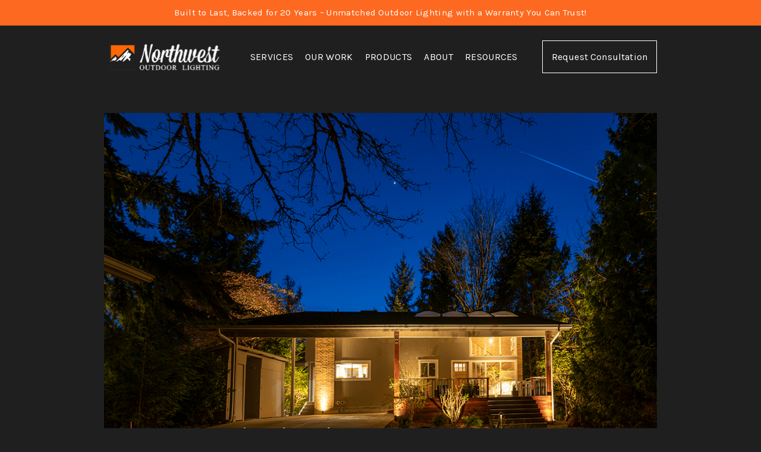

--- FILE ---
content_type: text/html; charset=UTF-8
request_url: https://nwoutdoorlighting.com/projects/mercer-island-mid-century-residence
body_size: 12334
content:
<!DOCTYPE html>
<html class="no-js" lang="en">
<head>
	<meta charset="utf-8">
	<meta http-equiv="X-UA-Compatible" content="IE=edge">
	<meta name="viewport" content="width=device-width, initial-scale=1, shrink-to-fit=no">
	<meta name="author" content="efelle creative">
	<meta name="theme-color" content="#ffffff">

	<script>
		document.documentElement.className = document.documentElement.className.replace('no-js', 'js');
	</script>

		<title>Mercer Island Mid-Century Lighting Design | Northwest Outdoor Lighting</title>
<meta name="description" content="Discover the transformative lighting design by Northwest Outdoor Lighting for a Mercer Island mid-century modern home. From pathway and deck lighting to tree up">
<meta name="keywords" content="Mercer Island outdoor lighting Northwest Outdoor Lighting projects Mid-century modern lighting LED pathway lighting Deck lighting design Tree uplighting Jacuzzi lighting">
<meta name="generator" content="FusionCMS v5.22.36">

	
			  
  <!-- Twitter Card data -->
  <meta name="twitter:card" content="summary_large_image">
    <meta name="twitter:site" content="@NWOutdoorLights">
    <meta name="twitter:title" content="Mercer Island Mid-Century Lighting Design">
  <meta name="twitter:description" content="Discover the transformative lighting design by Northwest Outdoor Lighting for a Mercer Island mid-century modern home. From pathway and deck lighting to tree up">
  
  <!-- Open Graph data -->
  <meta property="og:title" content="Mercer Island Mid-Century Lighting Design" />
  <meta property="og:type" content="website" />
  <meta property="og:url" content="https://nwoutdoorlighting.com/projects/mercer-island-mid-century-residence" />
  <meta property="og:description" content="Discover the transformative lighting design by Northwest Outdoor Lighting for a Mercer Island mid-century modern home. From pathway and deck lighting to tree up" />
    <meta property="og:site_name" content="Northwest Outdoor Lighting" />
       
	
	
	
	
	<link rel="preconnect" href="https://fonts.googleapis.com">
	<link rel="preconnect" href="https://fonts.gstatic.com" crossorigin>
	<link href="https://fonts.googleapis.com/css2?family=Karla:ital,wght@0,300;0,400;0,700;1,300;1,400;1,700&display=swap" rel="stylesheet">

	
	<link rel="stylesheet" href="https://use.typekit.net/ocs2div.css">

	<link rel="apple-touch-icon" sizes="180x180" href="https://nwoutdoorlighting.com/themes/nwoutdoorlighting/assets/favicons/apple-touch-icon.png">
	<link rel="icon" type="image/png" sizes="32x32" href="https://nwoutdoorlighting.com/themes/nwoutdoorlighting/assets/favicons/favicon-32x32.png">
	<link rel="icon" type="image/png" sizes="16x16" href="https://nwoutdoorlighting.com/themes/nwoutdoorlighting/assets/favicons/favicon-16x16.png">
	<link rel="stylesheet" type="text/css" href="https://nwoutdoorlighting.com/themes/nwoutdoorlighting/assets/vendor.css?id=89895537d6cef2536b45">
	<link rel="stylesheet" type="text/css" href="https://nwoutdoorlighting.com/themes/nwoutdoorlighting/assets/theme.css?id=07d14fb197442e9cd94d">

	
		<!-- Google Tag Manager -->
<script>(function(w,d,s,l,i){w[l]=w[l]||[];w[l].push({'gtm.start':
new Date().getTime(),event:'gtm.js'});var f=d.getElementsByTagName(s)[0],
j=d.createElement(s),dl=l!='dataLayer'?'&l='+l:'';j.async=true;j.src=
'https://www.googletagmanager.com/gtm.js?id='+i+dl;f.parentNode.insertBefore(j,f);
})(window,document,'script','dataLayer','GTM-TTR359P');</script>
<!-- End Google Tag Manager -->
      <!-- Meta Pixel Code -->
<script>
!function(f,b,e,v,n,t,s)
{if(f.fbq)return;n=f.fbq=function(){n.callMethod?
n.callMethod.apply(n,arguments):n.queue.push(arguments)};
if(!f._fbq)f._fbq=n;n.push=n;n.loaded=!0;n.version='2.0';
n.queue=[];t=b.createElement(e);t.async=!0;
t.src=v;s=b.getElementsByTagName(e)[0];
s.parentNode.insertBefore(t,s)}(window, document,'script',
'https://connect.facebook.net/en_US/fbevents.js');
fbq('init', '540126731341582');
fbq('track', 'PageView');
</script>
<noscript><img height="1" width="1" style="display:none"
src="https://www.facebook.com/tr?id=540126731341582&ev=PageView&noscript=1"
/></noscript>
<!-- End Meta Pixel Code -->
  	
	</head>
<body  class="has-top-alert-banner ">
		<noscript><iframe src="https://www.googletagmanager.com/ns.html?id=GTM-TTR359P"
height="0" width="0" style="display:none;visibility:hidden"></iframe></noscript>
  	
	
	<a class="skip-main" href="#main-content">Skip to main content</a>

	
	
	<div id="page">
		
		
					<header id="header">
			
		<div class="site-header d-print-none">
			
							<div class="alert-banner">
    <div class="alert-banner__content text-center wysiwyg container">
      <p>Built to Last, Backed for 20 Years – Unmatched Outdoor Lighting with a Warranty You Can Trust!</p>
    </div>
  </div>
						<div class="site-header__wrapper position-relative">
				<div class="container d-flex align-items-center justify-content-between">
										
					<div class="site-header__logo mr-xxl-75">
						<a class="d-block" href="/">
							<img src="https://nwoutdoorlighting.com/themes/nwoutdoorlighting/assets/images/northwest-outdoor-lighting-logo.svg" alt="Northwest Outdoor Lighting">
						</a>
					</div>
					
					
					<nav class="site-header__nav d-none d-lg-block">
												<ul class="nav list-unstyled" id="nav-main" role="menu">
    <li class="nav__item nav-dropdown dropdown" role="menuitem">
    <a id="nav-link-0" class="nav__link list-hover-effect" href="https://nwoutdoorlighting.com/services" target="_parent" aria-haspopup="true" aria-expanded="false">
      Services
    </a>

          <div id="dropdown-menu-1" class="nav-dropdown__menu dropdown-menu">
  <ul class="nav-dropdown__list list-unstyled" role="menu">
        <li class="nav-dropdown__item " role="none">
      <a class="nav-dropdown__link dropdown-item" href="https://nwoutdoorlighting.com/services/evening-design-appointments" target="_parent" role="menuitem">
        Design Appointments
      </a>
    </li>
        <li class="nav-dropdown__item " role="none">
      <a class="nav-dropdown__link dropdown-item" href="https://nwoutdoorlighting.com/services/light-demonstration-and-consult" target="_parent" role="menuitem">
        Light Demonstration &amp; Consult
      </a>
    </li>
        <li class="nav-dropdown__item " role="none">
      <a class="nav-dropdown__link dropdown-item" href="https://nwoutdoorlighting.com/services/custom-lighting-design" target="_parent" role="menuitem">
        Custom Lighting Design Plan
      </a>
    </li>
        <li class="nav-dropdown__item " role="none">
      <a class="nav-dropdown__link dropdown-item" href="https://nwoutdoorlighting.com/services/installation" target="_parent" role="menuitem">
        Installation
      </a>
    </li>
        <li class="nav-dropdown__item " role="none">
      <a class="nav-dropdown__link dropdown-item" href="https://nwoutdoorlighting.com/services/annual-maintenance-service" target="_parent" role="menuitem">
        Annual Maintenance Service
      </a>
    </li>
        <li class="nav-dropdown__item " role="none">
      <a class="nav-dropdown__link dropdown-item" href="https://nwoutdoorlighting.com/services/vacation-homes" target="_parent" role="menuitem">
        Vacation Homes
      </a>
    </li>
        <li class="nav-dropdown__item " role="none">
      <a class="nav-dropdown__link dropdown-item" href="https://nwoutdoorlighting.com/services/custom-light-fixtures" target="_parent" role="menuitem">
        Custom Light Fixtures
      </a>
    </li>
      </ul>
</div>
      </li>
    <li class="nav__item nav-dropdown dropdown" role="menuitem">
    <a id="nav-link-1" class="nav__link list-hover-effect" href="https://nwoutdoorlighting.com/projects" target="_parent" aria-haspopup="true" aria-expanded="false">
      Our Work
    </a>

          <div id="dropdown-menu-9" class="nav-dropdown__menu dropdown-menu">
  <ul class="nav-dropdown__list list-unstyled" role="menu">
        <li class="nav-dropdown__item " role="none">
      <a class="nav-dropdown__link dropdown-item" href="https://nwoutdoorlighting.com/projects/category/residential" target="_parent" role="menuitem">
        Residential
      </a>
    </li>
        <li class="nav-dropdown__item " role="none">
      <a class="nav-dropdown__link dropdown-item" href="https://nwoutdoorlighting.com/projects/category/commercial" target="_parent" role="menuitem">
        Commercial
      </a>
    </li>
        <li class="nav-dropdown__item " role="none">
      <a class="nav-dropdown__link dropdown-item" href="https://nwoutdoorlighting.com/lighting-inspiration-gallery" target="_parent" role="menuitem">
        Lighting Inspiration Gallery
      </a>
    </li>
      </ul>
</div>
      </li>
    <li class="nav__item" role="menuitem">
    <a id="nav-link-2" class="nav__link list-hover-effect" href="https://nwoutdoorlighting.com/product-specs" target="_parent" aria-haspopup="false" aria-expanded="false">
      Products
    </a>

      </li>
    <li class="nav__item nav-dropdown dropdown" role="menuitem">
    <a id="nav-link-3" class="nav__link list-hover-effect" href="https://nwoutdoorlighting.com/about" target="_parent" aria-haspopup="true" aria-expanded="false">
      About
    </a>

          <div id="dropdown-menu-13" class="nav-dropdown__menu dropdown-menu">
  <ul class="nav-dropdown__list list-unstyled" role="menu">
        <li class="nav-dropdown__item " role="none">
      <a class="nav-dropdown__link dropdown-item" href="https://nwoutdoorlighting.com/about" target="_parent" role="menuitem">
        Our Company
      </a>
    </li>
        <li class="nav-dropdown__item " role="none">
      <a class="nav-dropdown__link dropdown-item" href="https://nwoutdoorlighting.com/our-process" target="_parent" role="menuitem">
        Our Process
      </a>
    </li>
        <li class="nav-dropdown__item " role="none">
      <a class="nav-dropdown__link dropdown-item" href="https://nwoutdoorlighting.com/staff" target="_parent" role="menuitem">
        Meet our Team
      </a>
    </li>
        <li class="nav-dropdown__item " role="none">
      <a class="nav-dropdown__link dropdown-item" href="https://nwoutdoorlighting.com/awards" target="_parent" role="menuitem">
        Awards
      </a>
    </li>
        <li class="nav-dropdown__item " role="none">
      <a class="nav-dropdown__link dropdown-item" href="https://nwoutdoorlighting.com/featured-in" target="_parent" role="menuitem">
        Featured In
      </a>
    </li>
        <li class="nav-dropdown__item " role="none">
      <a class="nav-dropdown__link dropdown-item" href="https://nwoutdoorlighting.com/testimonials" target="_parent" role="menuitem">
        Testimonials
      </a>
    </li>
        <li class="nav-dropdown__item " role="none">
      <a class="nav-dropdown__link dropdown-item" href="https://nwoutdoorlighting.com/giving-back" target="_parent" role="menuitem">
        Giving Back
      </a>
    </li>
      </ul>
</div>
      </li>
    <li class="nav__item nav-dropdown dropdown" role="menuitem">
    <a id="nav-link-4" class="nav__link list-hover-effect" href="https://nwoutdoorlighting.com/resources" target="_parent" aria-haspopup="true" aria-expanded="false">
      Resources
    </a>

          <div id="dropdown-menu-21" class="nav-dropdown__menu dropdown-menu">
  <ul class="nav-dropdown__list list-unstyled" role="menu">
        <li class="nav-dropdown__item " role="none">
      <a class="nav-dropdown__link dropdown-item" href="https://nwoutdoorlighting.com/faqs" target="_parent" role="menuitem">
        FAQs
      </a>
    </li>
        <li class="nav-dropdown__item " role="none">
      <a class="nav-dropdown__link dropdown-item" href="https://nwoutdoorlighting.com/payment-information" target="_parent" role="menuitem">
        Payment Information
      </a>
    </li>
        <li class="nav-dropdown__item " role="none">
      <a class="nav-dropdown__link dropdown-item" href="https://nwoutdoorlighting.com/warranty-policy" target="_parent" role="menuitem">
        Warranty Policy
      </a>
    </li>
        <li class="nav-dropdown__item " role="none">
      <a class="nav-dropdown__link dropdown-item" href="https://nwoutdoorlighting.com/affiliate-program" target="_parent" role="menuitem">
        Affiliate Program
      </a>
    </li>
        <li class="nav-dropdown__item " role="none">
      <a class="nav-dropdown__link dropdown-item" href="https://nwoutdoorlighting.com/our-extended-family" target="_parent" role="menuitem">
        Our Extended Family
      </a>
    </li>
        <li class="nav-dropdown__item " role="none">
      <a class="nav-dropdown__link dropdown-item" href="https://nwoutdoorlighting.com/areas-we-serve" target="_parent" role="menuitem">
        Areas We Serve
      </a>
    </li>
        <li class="nav-dropdown__item " role="none">
      <a class="nav-dropdown__link dropdown-item" href="https://nwoutdoorlighting.com/darksky-lighting" target="_parent" role="menuitem">
        DarkSky Lighting
      </a>
    </li>
        <li class="nav-dropdown__item " role="none">
      <a class="nav-dropdown__link dropdown-item" href="https://nwoutdoorlighting.com/lighting-journal" target="_parent" role="menuitem">
        Lighting Journal
      </a>
    </li>
        <li class="nav-dropdown__item " role="none">
      <a class="nav-dropdown__link dropdown-item" href="https://nwoutdoorlighting.com/blog" target="_parent" role="menuitem">
        Outdoor Lighting &amp; Landscape Ideas
      </a>
    </li>
        <li class="nav-dropdown__item " role="none">
      <a class="nav-dropdown__link dropdown-item" href="https://nwoutdoorlighting.com/illuminate-your-home-with-expert-washington-lighting-solutions" target="_parent" role="menuitem">
        Washington Lighting Experts
      </a>
    </li>
      </ul>
</div>
      </li>
  </ul>
											</nav>

					
											<div class="d-none d-lg-flex align-items-center justify-content-end">
															<a class="site-header__phone d-none d-xl-inline-block" href="tel:425.633.6074">425.633.6074</a>
																						<a class="btn text-white ml-xl-25" href="/contact" target="_self">
									Request Consultation
								</a>
													</div>
					
					
					<div class="panel-overlay d-lg-none">
  <button  id="nav-mobile-overlay-btn" class="panel-overlay__btn mt-2 mt-lg-0" type="button" aria-label="Toggle mobile menu" data-toggle="modal" data-target="#nav-mobile-overlay">
    <span class="hamburger-btn">
								<span></span>
							</span>
  </button>
</div>

				</div>
			</div>
		</div>
	</header>
		
		<main id="main-content">
			  <div class="pt-147" aria-hidden="true"></div> 
  <div class="container">
    <div class="slider-primary mb-lg-n25">
  <div id="slider-primary-mercer-island-mid-century-residence" class="slider-primary__slides mb-0" data-id="slider-primary-mercer-island-mid-century-residence" data-count="25">
          <div class="slider-primary__slide">
        <picture class="">
            <source
        data-srcset="https://nwoutdoorlighting.com/asset/623e11b7abd33/mercer-island-mid-century-01.png?w=575&amp;h=343&amp;fit=crop"
        srcset="data:,1w"
        data-media="--xs"
        type="image/png">
          <source
        data-srcset="https://nwoutdoorlighting.com/asset/623e11b7abd33/mercer-island-mid-century-01.png?w=767&amp;h=457&amp;fit=crop"
        srcset="data:,1w"
        data-media="--sm"
        type="image/png">
          <source
        data-srcset="https://nwoutdoorlighting.com/asset/623e11b7abd33/mercer-island-mid-century-01.png?w=991&amp;h=591&amp;fit=crop"
        srcset="data:,1w"
        data-media="--md"
        type="image/png">
          <source
        data-srcset="https://nwoutdoorlighting.com/asset/623e11b7abd33/mercer-island-mid-century-01.png?w=1199&amp;h=715&amp;fit=crop"
        srcset="data:,1w"
        data-media="--lg"
        type="image/png">
          <source
        data-srcset="https://nwoutdoorlighting.com/asset/623e11b7abd33/mercer-island-mid-century-01.png?w=1400&amp;h=835&amp;fit=crop"
        srcset="data:,1w"
        data-media="--xl"
        type="image/png">
          <source
        data-srcset="https://nwoutdoorlighting.com/asset/623e11b7abd33/mercer-island-mid-century-01.png?w=1400&amp;h=835&amp;fit=crop"
        srcset="data:,1w"
        data-media="--xxl"
        type="image/png">
        <img
    class="lazy w-100"
    data-src="https://nwoutdoorlighting.com/asset/623e11b7abd33/mercer-island-mid-century-01.png?w=1400&amp;h=835&amp;fit=crop"
    src="https://nwoutdoorlighting.com/themes/nwoutdoorlighting/assets/images/default-slider-primary.jpg"
    alt="Mercer Island Mid-Century- carport"
        >
</picture>
      </div>
          <div class="slider-primary__slide">
        <picture class="">
            <source
        data-srcset="https://nwoutdoorlighting.com/asset/623e11b863ca6/mercer-island-mid-century-02.png?w=575&amp;h=343&amp;fit=crop"
        srcset="data:,1w"
        data-media="--xs"
        type="image/png">
          <source
        data-srcset="https://nwoutdoorlighting.com/asset/623e11b863ca6/mercer-island-mid-century-02.png?w=767&amp;h=457&amp;fit=crop"
        srcset="data:,1w"
        data-media="--sm"
        type="image/png">
          <source
        data-srcset="https://nwoutdoorlighting.com/asset/623e11b863ca6/mercer-island-mid-century-02.png?w=991&amp;h=591&amp;fit=crop"
        srcset="data:,1w"
        data-media="--md"
        type="image/png">
          <source
        data-srcset="https://nwoutdoorlighting.com/asset/623e11b863ca6/mercer-island-mid-century-02.png?w=1199&amp;h=715&amp;fit=crop"
        srcset="data:,1w"
        data-media="--lg"
        type="image/png">
          <source
        data-srcset="https://nwoutdoorlighting.com/asset/623e11b863ca6/mercer-island-mid-century-02.png?w=1400&amp;h=835&amp;fit=crop"
        srcset="data:,1w"
        data-media="--xl"
        type="image/png">
          <source
        data-srcset="https://nwoutdoorlighting.com/asset/623e11b863ca6/mercer-island-mid-century-02.png?w=1400&amp;h=835&amp;fit=crop"
        srcset="data:,1w"
        data-media="--xxl"
        type="image/png">
        <img
    class="lazy w-100"
    data-src="https://nwoutdoorlighting.com/asset/623e11b863ca6/mercer-island-mid-century-02.png?w=1400&amp;h=835&amp;fit=crop"
    src="https://nwoutdoorlighting.com/themes/nwoutdoorlighting/assets/images/default-slider-primary.jpg"
    alt="Mercer Island Mid-Center-driveway"
        >
</picture>
      </div>
          <div class="slider-primary__slide">
        <picture class="">
            <source
        data-srcset="https://nwoutdoorlighting.com/asset/623e11b924f4d/mercer-island-mid-century-03.png?w=575&amp;h=343&amp;fit=crop"
        srcset="data:,1w"
        data-media="--xs"
        type="image/png">
          <source
        data-srcset="https://nwoutdoorlighting.com/asset/623e11b924f4d/mercer-island-mid-century-03.png?w=767&amp;h=457&amp;fit=crop"
        srcset="data:,1w"
        data-media="--sm"
        type="image/png">
          <source
        data-srcset="https://nwoutdoorlighting.com/asset/623e11b924f4d/mercer-island-mid-century-03.png?w=991&amp;h=591&amp;fit=crop"
        srcset="data:,1w"
        data-media="--md"
        type="image/png">
          <source
        data-srcset="https://nwoutdoorlighting.com/asset/623e11b924f4d/mercer-island-mid-century-03.png?w=1199&amp;h=715&amp;fit=crop"
        srcset="data:,1w"
        data-media="--lg"
        type="image/png">
          <source
        data-srcset="https://nwoutdoorlighting.com/asset/623e11b924f4d/mercer-island-mid-century-03.png?w=1400&amp;h=835&amp;fit=crop"
        srcset="data:,1w"
        data-media="--xl"
        type="image/png">
          <source
        data-srcset="https://nwoutdoorlighting.com/asset/623e11b924f4d/mercer-island-mid-century-03.png?w=1400&amp;h=835&amp;fit=crop"
        srcset="data:,1w"
        data-media="--xxl"
        type="image/png">
        <img
    class="lazy w-100"
    data-src="https://nwoutdoorlighting.com/asset/623e11b924f4d/mercer-island-mid-century-03.png?w=1400&amp;h=835&amp;fit=crop"
    src="https://nwoutdoorlighting.com/themes/nwoutdoorlighting/assets/images/default-slider-primary.jpg"
    alt="Mercer Island Mid-Center-parking space"
        >
</picture>
      </div>
          <div class="slider-primary__slide">
        <picture class="">
            <source
        data-srcset="https://nwoutdoorlighting.com/asset/623e11b9bf941/mercer-island-mid-century-04.png?w=575&amp;h=343&amp;fit=crop"
        srcset="data:,1w"
        data-media="--xs"
        type="image/png">
          <source
        data-srcset="https://nwoutdoorlighting.com/asset/623e11b9bf941/mercer-island-mid-century-04.png?w=767&amp;h=457&amp;fit=crop"
        srcset="data:,1w"
        data-media="--sm"
        type="image/png">
          <source
        data-srcset="https://nwoutdoorlighting.com/asset/623e11b9bf941/mercer-island-mid-century-04.png?w=991&amp;h=591&amp;fit=crop"
        srcset="data:,1w"
        data-media="--md"
        type="image/png">
          <source
        data-srcset="https://nwoutdoorlighting.com/asset/623e11b9bf941/mercer-island-mid-century-04.png?w=1199&amp;h=715&amp;fit=crop"
        srcset="data:,1w"
        data-media="--lg"
        type="image/png">
          <source
        data-srcset="https://nwoutdoorlighting.com/asset/623e11b9bf941/mercer-island-mid-century-04.png?w=1400&amp;h=835&amp;fit=crop"
        srcset="data:,1w"
        data-media="--xl"
        type="image/png">
          <source
        data-srcset="https://nwoutdoorlighting.com/asset/623e11b9bf941/mercer-island-mid-century-04.png?w=1400&amp;h=835&amp;fit=crop"
        srcset="data:,1w"
        data-media="--xxl"
        type="image/png">
        <img
    class="lazy w-100"
    data-src="https://nwoutdoorlighting.com/asset/623e11b9bf941/mercer-island-mid-century-04.png?w=1400&amp;h=835&amp;fit=crop"
    src="https://nwoutdoorlighting.com/themes/nwoutdoorlighting/assets/images/default-slider-primary.jpg"
    alt="Mercer Island Mid-Center-steps to the door"
        >
</picture>
      </div>
          <div class="slider-primary__slide">
        <picture class="">
            <source
        data-srcset="https://nwoutdoorlighting.com/asset/623e11ba7fd5c/mercer-island-mid-century-05.png?w=575&amp;h=343&amp;fit=crop"
        srcset="data:,1w"
        data-media="--xs"
        type="image/png">
          <source
        data-srcset="https://nwoutdoorlighting.com/asset/623e11ba7fd5c/mercer-island-mid-century-05.png?w=767&amp;h=457&amp;fit=crop"
        srcset="data:,1w"
        data-media="--sm"
        type="image/png">
          <source
        data-srcset="https://nwoutdoorlighting.com/asset/623e11ba7fd5c/mercer-island-mid-century-05.png?w=991&amp;h=591&amp;fit=crop"
        srcset="data:,1w"
        data-media="--md"
        type="image/png">
          <source
        data-srcset="https://nwoutdoorlighting.com/asset/623e11ba7fd5c/mercer-island-mid-century-05.png?w=1199&amp;h=715&amp;fit=crop"
        srcset="data:,1w"
        data-media="--lg"
        type="image/png">
          <source
        data-srcset="https://nwoutdoorlighting.com/asset/623e11ba7fd5c/mercer-island-mid-century-05.png?w=1400&amp;h=835&amp;fit=crop"
        srcset="data:,1w"
        data-media="--xl"
        type="image/png">
          <source
        data-srcset="https://nwoutdoorlighting.com/asset/623e11ba7fd5c/mercer-island-mid-century-05.png?w=1400&amp;h=835&amp;fit=crop"
        srcset="data:,1w"
        data-media="--xxl"
        type="image/png">
        <img
    class="lazy w-100"
    data-src="https://nwoutdoorlighting.com/asset/623e11ba7fd5c/mercer-island-mid-century-05.png?w=1400&amp;h=835&amp;fit=crop"
    src="https://nwoutdoorlighting.com/themes/nwoutdoorlighting/assets/images/default-slider-primary.jpg"
    alt="Mercer Island Mid-Center-light fixture"
        >
</picture>
      </div>
          <div class="slider-primary__slide">
        <picture class="">
            <source
        data-srcset="https://nwoutdoorlighting.com/asset/623e11bb458c9/mercer-island-mid-century-06.png?w=575&amp;h=343&amp;fit=crop"
        srcset="data:,1w"
        data-media="--xs"
        type="image/png">
          <source
        data-srcset="https://nwoutdoorlighting.com/asset/623e11bb458c9/mercer-island-mid-century-06.png?w=767&amp;h=457&amp;fit=crop"
        srcset="data:,1w"
        data-media="--sm"
        type="image/png">
          <source
        data-srcset="https://nwoutdoorlighting.com/asset/623e11bb458c9/mercer-island-mid-century-06.png?w=991&amp;h=591&amp;fit=crop"
        srcset="data:,1w"
        data-media="--md"
        type="image/png">
          <source
        data-srcset="https://nwoutdoorlighting.com/asset/623e11bb458c9/mercer-island-mid-century-06.png?w=1199&amp;h=715&amp;fit=crop"
        srcset="data:,1w"
        data-media="--lg"
        type="image/png">
          <source
        data-srcset="https://nwoutdoorlighting.com/asset/623e11bb458c9/mercer-island-mid-century-06.png?w=1400&amp;h=835&amp;fit=crop"
        srcset="data:,1w"
        data-media="--xl"
        type="image/png">
          <source
        data-srcset="https://nwoutdoorlighting.com/asset/623e11bb458c9/mercer-island-mid-century-06.png?w=1400&amp;h=835&amp;fit=crop"
        srcset="data:,1w"
        data-media="--xxl"
        type="image/png">
        <img
    class="lazy w-100"
    data-src="https://nwoutdoorlighting.com/asset/623e11bb458c9/mercer-island-mid-century-06.png?w=1400&amp;h=835&amp;fit=crop"
    src="https://nwoutdoorlighting.com/themes/nwoutdoorlighting/assets/images/default-slider-primary.jpg"
    alt="Mercer Island Mid-Center-light post"
        >
</picture>
      </div>
          <div class="slider-primary__slide">
        <picture class="">
            <source
        data-srcset="https://nwoutdoorlighting.com/asset/623e11bd0c34e/mercer-island-mid-century-07.png?w=575&amp;h=343&amp;fit=crop"
        srcset="data:,1w"
        data-media="--xs"
        type="image/png">
          <source
        data-srcset="https://nwoutdoorlighting.com/asset/623e11bd0c34e/mercer-island-mid-century-07.png?w=767&amp;h=457&amp;fit=crop"
        srcset="data:,1w"
        data-media="--sm"
        type="image/png">
          <source
        data-srcset="https://nwoutdoorlighting.com/asset/623e11bd0c34e/mercer-island-mid-century-07.png?w=991&amp;h=591&amp;fit=crop"
        srcset="data:,1w"
        data-media="--md"
        type="image/png">
          <source
        data-srcset="https://nwoutdoorlighting.com/asset/623e11bd0c34e/mercer-island-mid-century-07.png?w=1199&amp;h=715&amp;fit=crop"
        srcset="data:,1w"
        data-media="--lg"
        type="image/png">
          <source
        data-srcset="https://nwoutdoorlighting.com/asset/623e11bd0c34e/mercer-island-mid-century-07.png?w=1400&amp;h=835&amp;fit=crop"
        srcset="data:,1w"
        data-media="--xl"
        type="image/png">
          <source
        data-srcset="https://nwoutdoorlighting.com/asset/623e11bd0c34e/mercer-island-mid-century-07.png?w=1400&amp;h=835&amp;fit=crop"
        srcset="data:,1w"
        data-media="--xxl"
        type="image/png">
        <img
    class="lazy w-100"
    data-src="https://nwoutdoorlighting.com/asset/623e11bd0c34e/mercer-island-mid-century-07.png?w=1400&amp;h=835&amp;fit=crop"
    src="https://nwoutdoorlighting.com/themes/nwoutdoorlighting/assets/images/default-slider-primary.jpg"
    alt="mercer-island-mid-century-07"
        >
</picture>
      </div>
          <div class="slider-primary__slide">
        <picture class="">
            <source
        data-srcset="https://nwoutdoorlighting.com/asset/623e11be7663c/mercer-island-mid-century-09.png?w=575&amp;h=343&amp;fit=crop"
        srcset="data:,1w"
        data-media="--xs"
        type="image/png">
          <source
        data-srcset="https://nwoutdoorlighting.com/asset/623e11be7663c/mercer-island-mid-century-09.png?w=767&amp;h=457&amp;fit=crop"
        srcset="data:,1w"
        data-media="--sm"
        type="image/png">
          <source
        data-srcset="https://nwoutdoorlighting.com/asset/623e11be7663c/mercer-island-mid-century-09.png?w=991&amp;h=591&amp;fit=crop"
        srcset="data:,1w"
        data-media="--md"
        type="image/png">
          <source
        data-srcset="https://nwoutdoorlighting.com/asset/623e11be7663c/mercer-island-mid-century-09.png?w=1199&amp;h=715&amp;fit=crop"
        srcset="data:,1w"
        data-media="--lg"
        type="image/png">
          <source
        data-srcset="https://nwoutdoorlighting.com/asset/623e11be7663c/mercer-island-mid-century-09.png?w=1400&amp;h=835&amp;fit=crop"
        srcset="data:,1w"
        data-media="--xl"
        type="image/png">
          <source
        data-srcset="https://nwoutdoorlighting.com/asset/623e11be7663c/mercer-island-mid-century-09.png?w=1400&amp;h=835&amp;fit=crop"
        srcset="data:,1w"
        data-media="--xxl"
        type="image/png">
        <img
    class="lazy w-100"
    data-src="https://nwoutdoorlighting.com/asset/623e11be7663c/mercer-island-mid-century-09.png?w=1400&amp;h=835&amp;fit=crop"
    src="https://nwoutdoorlighting.com/themes/nwoutdoorlighting/assets/images/default-slider-primary.jpg"
    alt="Mercer Island Mid-Center-lights attach to the rock"
        >
</picture>
      </div>
          <div class="slider-primary__slide">
        <picture class="">
            <source
        data-srcset="https://nwoutdoorlighting.com/asset/623e11bf82dbd/mercer-island-mid-century-10.png?w=575&amp;h=343&amp;fit=crop"
        srcset="data:,1w"
        data-media="--xs"
        type="image/png">
          <source
        data-srcset="https://nwoutdoorlighting.com/asset/623e11bf82dbd/mercer-island-mid-century-10.png?w=767&amp;h=457&amp;fit=crop"
        srcset="data:,1w"
        data-media="--sm"
        type="image/png">
          <source
        data-srcset="https://nwoutdoorlighting.com/asset/623e11bf82dbd/mercer-island-mid-century-10.png?w=991&amp;h=591&amp;fit=crop"
        srcset="data:,1w"
        data-media="--md"
        type="image/png">
          <source
        data-srcset="https://nwoutdoorlighting.com/asset/623e11bf82dbd/mercer-island-mid-century-10.png?w=1199&amp;h=715&amp;fit=crop"
        srcset="data:,1w"
        data-media="--lg"
        type="image/png">
          <source
        data-srcset="https://nwoutdoorlighting.com/asset/623e11bf82dbd/mercer-island-mid-century-10.png?w=1400&amp;h=835&amp;fit=crop"
        srcset="data:,1w"
        data-media="--xl"
        type="image/png">
          <source
        data-srcset="https://nwoutdoorlighting.com/asset/623e11bf82dbd/mercer-island-mid-century-10.png?w=1400&amp;h=835&amp;fit=crop"
        srcset="data:,1w"
        data-media="--xxl"
        type="image/png">
        <img
    class="lazy w-100"
    data-src="https://nwoutdoorlighting.com/asset/623e11bf82dbd/mercer-island-mid-century-10.png?w=1400&amp;h=835&amp;fit=crop"
    src="https://nwoutdoorlighting.com/themes/nwoutdoorlighting/assets/images/default-slider-primary.jpg"
    alt="Mercer Island Mid-Center-pathway at the side of house"
        >
</picture>
      </div>
          <div class="slider-primary__slide">
        <picture class="">
            <source
        data-srcset="https://nwoutdoorlighting.com/asset/623e11c0b27bb/mercer-island-mid-century-11.png?w=575&amp;h=343&amp;fit=crop"
        srcset="data:,1w"
        data-media="--xs"
        type="image/png">
          <source
        data-srcset="https://nwoutdoorlighting.com/asset/623e11c0b27bb/mercer-island-mid-century-11.png?w=767&amp;h=457&amp;fit=crop"
        srcset="data:,1w"
        data-media="--sm"
        type="image/png">
          <source
        data-srcset="https://nwoutdoorlighting.com/asset/623e11c0b27bb/mercer-island-mid-century-11.png?w=991&amp;h=591&amp;fit=crop"
        srcset="data:,1w"
        data-media="--md"
        type="image/png">
          <source
        data-srcset="https://nwoutdoorlighting.com/asset/623e11c0b27bb/mercer-island-mid-century-11.png?w=1199&amp;h=715&amp;fit=crop"
        srcset="data:,1w"
        data-media="--lg"
        type="image/png">
          <source
        data-srcset="https://nwoutdoorlighting.com/asset/623e11c0b27bb/mercer-island-mid-century-11.png?w=1400&amp;h=835&amp;fit=crop"
        srcset="data:,1w"
        data-media="--xl"
        type="image/png">
          <source
        data-srcset="https://nwoutdoorlighting.com/asset/623e11c0b27bb/mercer-island-mid-century-11.png?w=1400&amp;h=835&amp;fit=crop"
        srcset="data:,1w"
        data-media="--xxl"
        type="image/png">
        <img
    class="lazy w-100"
    data-src="https://nwoutdoorlighting.com/asset/623e11c0b27bb/mercer-island-mid-century-11.png?w=1400&amp;h=835&amp;fit=crop"
    src="https://nwoutdoorlighting.com/themes/nwoutdoorlighting/assets/images/default-slider-primary.jpg"
    alt="Mercer Island Mid-Center-alleyway"
        >
</picture>
      </div>
          <div class="slider-primary__slide">
        <picture class="">
            <source
        data-srcset="https://nwoutdoorlighting.com/asset/623e11c1ee71f/mercer-island-mid-century-12.png?w=575&amp;h=343&amp;fit=crop"
        srcset="data:,1w"
        data-media="--xs"
        type="image/png">
          <source
        data-srcset="https://nwoutdoorlighting.com/asset/623e11c1ee71f/mercer-island-mid-century-12.png?w=767&amp;h=457&amp;fit=crop"
        srcset="data:,1w"
        data-media="--sm"
        type="image/png">
          <source
        data-srcset="https://nwoutdoorlighting.com/asset/623e11c1ee71f/mercer-island-mid-century-12.png?w=991&amp;h=591&amp;fit=crop"
        srcset="data:,1w"
        data-media="--md"
        type="image/png">
          <source
        data-srcset="https://nwoutdoorlighting.com/asset/623e11c1ee71f/mercer-island-mid-century-12.png?w=1199&amp;h=715&amp;fit=crop"
        srcset="data:,1w"
        data-media="--lg"
        type="image/png">
          <source
        data-srcset="https://nwoutdoorlighting.com/asset/623e11c1ee71f/mercer-island-mid-century-12.png?w=1400&amp;h=835&amp;fit=crop"
        srcset="data:,1w"
        data-media="--xl"
        type="image/png">
          <source
        data-srcset="https://nwoutdoorlighting.com/asset/623e11c1ee71f/mercer-island-mid-century-12.png?w=1400&amp;h=835&amp;fit=crop"
        srcset="data:,1w"
        data-media="--xxl"
        type="image/png">
        <img
    class="lazy w-100"
    data-src="https://nwoutdoorlighting.com/asset/623e11c1ee71f/mercer-island-mid-century-12.png?w=1400&amp;h=835&amp;fit=crop"
    src="https://nwoutdoorlighting.com/themes/nwoutdoorlighting/assets/images/default-slider-primary.jpg"
    alt="Mercer Island Mid-Center-trees garden"
        >
</picture>
      </div>
          <div class="slider-primary__slide">
        <picture class="">
            <source
        data-srcset="https://nwoutdoorlighting.com/asset/623e11c33fb9c/mercer-island-mid-century-13.png?w=575&amp;h=343&amp;fit=crop"
        srcset="data:,1w"
        data-media="--xs"
        type="image/png">
          <source
        data-srcset="https://nwoutdoorlighting.com/asset/623e11c33fb9c/mercer-island-mid-century-13.png?w=767&amp;h=457&amp;fit=crop"
        srcset="data:,1w"
        data-media="--sm"
        type="image/png">
          <source
        data-srcset="https://nwoutdoorlighting.com/asset/623e11c33fb9c/mercer-island-mid-century-13.png?w=991&amp;h=591&amp;fit=crop"
        srcset="data:,1w"
        data-media="--md"
        type="image/png">
          <source
        data-srcset="https://nwoutdoorlighting.com/asset/623e11c33fb9c/mercer-island-mid-century-13.png?w=1199&amp;h=715&amp;fit=crop"
        srcset="data:,1w"
        data-media="--lg"
        type="image/png">
          <source
        data-srcset="https://nwoutdoorlighting.com/asset/623e11c33fb9c/mercer-island-mid-century-13.png?w=1400&amp;h=835&amp;fit=crop"
        srcset="data:,1w"
        data-media="--xl"
        type="image/png">
          <source
        data-srcset="https://nwoutdoorlighting.com/asset/623e11c33fb9c/mercer-island-mid-century-13.png?w=1400&amp;h=835&amp;fit=crop"
        srcset="data:,1w"
        data-media="--xxl"
        type="image/png">
        <img
    class="lazy w-100"
    data-src="https://nwoutdoorlighting.com/asset/623e11c33fb9c/mercer-island-mid-century-13.png?w=1400&amp;h=835&amp;fit=crop"
    src="https://nwoutdoorlighting.com/themes/nwoutdoorlighting/assets/images/default-slider-primary.jpg"
    alt="Mercer Island Mid-Center-pond"
        >
</picture>
      </div>
          <div class="slider-primary__slide">
        <picture class="">
            <source
        data-srcset="https://nwoutdoorlighting.com/asset/623e11c483b84/mercer-island-mid-century-14.png?w=575&amp;h=343&amp;fit=crop"
        srcset="data:,1w"
        data-media="--xs"
        type="image/png">
          <source
        data-srcset="https://nwoutdoorlighting.com/asset/623e11c483b84/mercer-island-mid-century-14.png?w=767&amp;h=457&amp;fit=crop"
        srcset="data:,1w"
        data-media="--sm"
        type="image/png">
          <source
        data-srcset="https://nwoutdoorlighting.com/asset/623e11c483b84/mercer-island-mid-century-14.png?w=991&amp;h=591&amp;fit=crop"
        srcset="data:,1w"
        data-media="--md"
        type="image/png">
          <source
        data-srcset="https://nwoutdoorlighting.com/asset/623e11c483b84/mercer-island-mid-century-14.png?w=1199&amp;h=715&amp;fit=crop"
        srcset="data:,1w"
        data-media="--lg"
        type="image/png">
          <source
        data-srcset="https://nwoutdoorlighting.com/asset/623e11c483b84/mercer-island-mid-century-14.png?w=1400&amp;h=835&amp;fit=crop"
        srcset="data:,1w"
        data-media="--xl"
        type="image/png">
          <source
        data-srcset="https://nwoutdoorlighting.com/asset/623e11c483b84/mercer-island-mid-century-14.png?w=1400&amp;h=835&amp;fit=crop"
        srcset="data:,1w"
        data-media="--xxl"
        type="image/png">
        <img
    class="lazy w-100"
    data-src="https://nwoutdoorlighting.com/asset/623e11c483b84/mercer-island-mid-century-14.png?w=1400&amp;h=835&amp;fit=crop"
    src="https://nwoutdoorlighting.com/themes/nwoutdoorlighting/assets/images/default-slider-primary.jpg"
    alt="Mercer Island Mid-Center-puddle"
        >
</picture>
      </div>
          <div class="slider-primary__slide">
        <picture class="">
            <source
        data-srcset="https://nwoutdoorlighting.com/asset/623e11c5b97ea/mercer-island-mid-century-15.png?w=575&amp;h=343&amp;fit=crop"
        srcset="data:,1w"
        data-media="--xs"
        type="image/png">
          <source
        data-srcset="https://nwoutdoorlighting.com/asset/623e11c5b97ea/mercer-island-mid-century-15.png?w=767&amp;h=457&amp;fit=crop"
        srcset="data:,1w"
        data-media="--sm"
        type="image/png">
          <source
        data-srcset="https://nwoutdoorlighting.com/asset/623e11c5b97ea/mercer-island-mid-century-15.png?w=991&amp;h=591&amp;fit=crop"
        srcset="data:,1w"
        data-media="--md"
        type="image/png">
          <source
        data-srcset="https://nwoutdoorlighting.com/asset/623e11c5b97ea/mercer-island-mid-century-15.png?w=1199&amp;h=715&amp;fit=crop"
        srcset="data:,1w"
        data-media="--lg"
        type="image/png">
          <source
        data-srcset="https://nwoutdoorlighting.com/asset/623e11c5b97ea/mercer-island-mid-century-15.png?w=1400&amp;h=835&amp;fit=crop"
        srcset="data:,1w"
        data-media="--xl"
        type="image/png">
          <source
        data-srcset="https://nwoutdoorlighting.com/asset/623e11c5b97ea/mercer-island-mid-century-15.png?w=1400&amp;h=835&amp;fit=crop"
        srcset="data:,1w"
        data-media="--xxl"
        type="image/png">
        <img
    class="lazy w-100"
    data-src="https://nwoutdoorlighting.com/asset/623e11c5b97ea/mercer-island-mid-century-15.png?w=1400&amp;h=835&amp;fit=crop"
    src="https://nwoutdoorlighting.com/themes/nwoutdoorlighting/assets/images/default-slider-primary.jpg"
    alt="Mercer Island Mid-Center-pond"
        >
</picture>
      </div>
          <div class="slider-primary__slide">
        <picture class="">
            <source
        data-srcset="https://nwoutdoorlighting.com/asset/623e11c6ee153/mercer-island-mid-century-16.png?w=575&amp;h=343&amp;fit=crop"
        srcset="data:,1w"
        data-media="--xs"
        type="image/png">
          <source
        data-srcset="https://nwoutdoorlighting.com/asset/623e11c6ee153/mercer-island-mid-century-16.png?w=767&amp;h=457&amp;fit=crop"
        srcset="data:,1w"
        data-media="--sm"
        type="image/png">
          <source
        data-srcset="https://nwoutdoorlighting.com/asset/623e11c6ee153/mercer-island-mid-century-16.png?w=991&amp;h=591&amp;fit=crop"
        srcset="data:,1w"
        data-media="--md"
        type="image/png">
          <source
        data-srcset="https://nwoutdoorlighting.com/asset/623e11c6ee153/mercer-island-mid-century-16.png?w=1199&amp;h=715&amp;fit=crop"
        srcset="data:,1w"
        data-media="--lg"
        type="image/png">
          <source
        data-srcset="https://nwoutdoorlighting.com/asset/623e11c6ee153/mercer-island-mid-century-16.png?w=1400&amp;h=835&amp;fit=crop"
        srcset="data:,1w"
        data-media="--xl"
        type="image/png">
          <source
        data-srcset="https://nwoutdoorlighting.com/asset/623e11c6ee153/mercer-island-mid-century-16.png?w=1400&amp;h=835&amp;fit=crop"
        srcset="data:,1w"
        data-media="--xxl"
        type="image/png">
        <img
    class="lazy w-100"
    data-src="https://nwoutdoorlighting.com/asset/623e11c6ee153/mercer-island-mid-century-16.png?w=1400&amp;h=835&amp;fit=crop"
    src="https://nwoutdoorlighting.com/themes/nwoutdoorlighting/assets/images/default-slider-primary.jpg"
    alt="Mercer Island Mid-Center-trees in backyard"
        >
</picture>
      </div>
          <div class="slider-primary__slide">
        <picture class="">
            <source
        data-srcset="https://nwoutdoorlighting.com/asset/623e11c83ed25/mercer-island-mid-century-17.png?w=575&amp;h=343&amp;fit=crop"
        srcset="data:,1w"
        data-media="--xs"
        type="image/png">
          <source
        data-srcset="https://nwoutdoorlighting.com/asset/623e11c83ed25/mercer-island-mid-century-17.png?w=767&amp;h=457&amp;fit=crop"
        srcset="data:,1w"
        data-media="--sm"
        type="image/png">
          <source
        data-srcset="https://nwoutdoorlighting.com/asset/623e11c83ed25/mercer-island-mid-century-17.png?w=991&amp;h=591&amp;fit=crop"
        srcset="data:,1w"
        data-media="--md"
        type="image/png">
          <source
        data-srcset="https://nwoutdoorlighting.com/asset/623e11c83ed25/mercer-island-mid-century-17.png?w=1199&amp;h=715&amp;fit=crop"
        srcset="data:,1w"
        data-media="--lg"
        type="image/png">
          <source
        data-srcset="https://nwoutdoorlighting.com/asset/623e11c83ed25/mercer-island-mid-century-17.png?w=1400&amp;h=835&amp;fit=crop"
        srcset="data:,1w"
        data-media="--xl"
        type="image/png">
          <source
        data-srcset="https://nwoutdoorlighting.com/asset/623e11c83ed25/mercer-island-mid-century-17.png?w=1400&amp;h=835&amp;fit=crop"
        srcset="data:,1w"
        data-media="--xxl"
        type="image/png">
        <img
    class="lazy w-100"
    data-src="https://nwoutdoorlighting.com/asset/623e11c83ed25/mercer-island-mid-century-17.png?w=1400&amp;h=835&amp;fit=crop"
    src="https://nwoutdoorlighting.com/themes/nwoutdoorlighting/assets/images/default-slider-primary.jpg"
    alt="Mercer Island Mid-Center-pond in the yard"
        >
</picture>
      </div>
          <div class="slider-primary__slide">
        <picture class="">
            <source
        data-srcset="https://nwoutdoorlighting.com/asset/623e11c97ff6a/mercer-island-mid-century-18.png?w=575&amp;h=343&amp;fit=crop"
        srcset="data:,1w"
        data-media="--xs"
        type="image/png">
          <source
        data-srcset="https://nwoutdoorlighting.com/asset/623e11c97ff6a/mercer-island-mid-century-18.png?w=767&amp;h=457&amp;fit=crop"
        srcset="data:,1w"
        data-media="--sm"
        type="image/png">
          <source
        data-srcset="https://nwoutdoorlighting.com/asset/623e11c97ff6a/mercer-island-mid-century-18.png?w=991&amp;h=591&amp;fit=crop"
        srcset="data:,1w"
        data-media="--md"
        type="image/png">
          <source
        data-srcset="https://nwoutdoorlighting.com/asset/623e11c97ff6a/mercer-island-mid-century-18.png?w=1199&amp;h=715&amp;fit=crop"
        srcset="data:,1w"
        data-media="--lg"
        type="image/png">
          <source
        data-srcset="https://nwoutdoorlighting.com/asset/623e11c97ff6a/mercer-island-mid-century-18.png?w=1400&amp;h=835&amp;fit=crop"
        srcset="data:,1w"
        data-media="--xl"
        type="image/png">
          <source
        data-srcset="https://nwoutdoorlighting.com/asset/623e11c97ff6a/mercer-island-mid-century-18.png?w=1400&amp;h=835&amp;fit=crop"
        srcset="data:,1w"
        data-media="--xxl"
        type="image/png">
        <img
    class="lazy w-100"
    data-src="https://nwoutdoorlighting.com/asset/623e11c97ff6a/mercer-island-mid-century-18.png?w=1400&amp;h=835&amp;fit=crop"
    src="https://nwoutdoorlighting.com/themes/nwoutdoorlighting/assets/images/default-slider-primary.jpg"
    alt="Mercer Island Mid-Center-pond"
        >
</picture>
      </div>
          <div class="slider-primary__slide">
        <picture class="">
            <source
        data-srcset="https://nwoutdoorlighting.com/asset/623e11cadf924/mercer-island-mid-century-19.png?w=575&amp;h=343&amp;fit=crop"
        srcset="data:,1w"
        data-media="--xs"
        type="image/png">
          <source
        data-srcset="https://nwoutdoorlighting.com/asset/623e11cadf924/mercer-island-mid-century-19.png?w=767&amp;h=457&amp;fit=crop"
        srcset="data:,1w"
        data-media="--sm"
        type="image/png">
          <source
        data-srcset="https://nwoutdoorlighting.com/asset/623e11cadf924/mercer-island-mid-century-19.png?w=991&amp;h=591&amp;fit=crop"
        srcset="data:,1w"
        data-media="--md"
        type="image/png">
          <source
        data-srcset="https://nwoutdoorlighting.com/asset/623e11cadf924/mercer-island-mid-century-19.png?w=1199&amp;h=715&amp;fit=crop"
        srcset="data:,1w"
        data-media="--lg"
        type="image/png">
          <source
        data-srcset="https://nwoutdoorlighting.com/asset/623e11cadf924/mercer-island-mid-century-19.png?w=1400&amp;h=835&amp;fit=crop"
        srcset="data:,1w"
        data-media="--xl"
        type="image/png">
          <source
        data-srcset="https://nwoutdoorlighting.com/asset/623e11cadf924/mercer-island-mid-century-19.png?w=1400&amp;h=835&amp;fit=crop"
        srcset="data:,1w"
        data-media="--xxl"
        type="image/png">
        <img
    class="lazy w-100"
    data-src="https://nwoutdoorlighting.com/asset/623e11cadf924/mercer-island-mid-century-19.png?w=1400&amp;h=835&amp;fit=crop"
    src="https://nwoutdoorlighting.com/themes/nwoutdoorlighting/assets/images/default-slider-primary.jpg"
    alt="Mercer Island Mid-Center-running water"
        >
</picture>
      </div>
          <div class="slider-primary__slide">
        <picture class="">
            <source
        data-srcset="https://nwoutdoorlighting.com/asset/623e11cc218b7/mercer-island-mid-century-20.png?w=575&amp;h=343&amp;fit=crop"
        srcset="data:,1w"
        data-media="--xs"
        type="image/png">
          <source
        data-srcset="https://nwoutdoorlighting.com/asset/623e11cc218b7/mercer-island-mid-century-20.png?w=767&amp;h=457&amp;fit=crop"
        srcset="data:,1w"
        data-media="--sm"
        type="image/png">
          <source
        data-srcset="https://nwoutdoorlighting.com/asset/623e11cc218b7/mercer-island-mid-century-20.png?w=991&amp;h=591&amp;fit=crop"
        srcset="data:,1w"
        data-media="--md"
        type="image/png">
          <source
        data-srcset="https://nwoutdoorlighting.com/asset/623e11cc218b7/mercer-island-mid-century-20.png?w=1199&amp;h=715&amp;fit=crop"
        srcset="data:,1w"
        data-media="--lg"
        type="image/png">
          <source
        data-srcset="https://nwoutdoorlighting.com/asset/623e11cc218b7/mercer-island-mid-century-20.png?w=1400&amp;h=835&amp;fit=crop"
        srcset="data:,1w"
        data-media="--xl"
        type="image/png">
          <source
        data-srcset="https://nwoutdoorlighting.com/asset/623e11cc218b7/mercer-island-mid-century-20.png?w=1400&amp;h=835&amp;fit=crop"
        srcset="data:,1w"
        data-media="--xxl"
        type="image/png">
        <img
    class="lazy w-100"
    data-src="https://nwoutdoorlighting.com/asset/623e11cc218b7/mercer-island-mid-century-20.png?w=1400&amp;h=835&amp;fit=crop"
    src="https://nwoutdoorlighting.com/themes/nwoutdoorlighting/assets/images/default-slider-primary.jpg"
    alt="mercer-island-mid-century-20"
        >
</picture>
      </div>
          <div class="slider-primary__slide">
        <picture class="">
            <source
        data-srcset="https://nwoutdoorlighting.com/asset/623e11cd6530a/mercer-island-mid-century-21.png?w=575&amp;h=343&amp;fit=crop"
        srcset="data:,1w"
        data-media="--xs"
        type="image/png">
          <source
        data-srcset="https://nwoutdoorlighting.com/asset/623e11cd6530a/mercer-island-mid-century-21.png?w=767&amp;h=457&amp;fit=crop"
        srcset="data:,1w"
        data-media="--sm"
        type="image/png">
          <source
        data-srcset="https://nwoutdoorlighting.com/asset/623e11cd6530a/mercer-island-mid-century-21.png?w=991&amp;h=591&amp;fit=crop"
        srcset="data:,1w"
        data-media="--md"
        type="image/png">
          <source
        data-srcset="https://nwoutdoorlighting.com/asset/623e11cd6530a/mercer-island-mid-century-21.png?w=1199&amp;h=715&amp;fit=crop"
        srcset="data:,1w"
        data-media="--lg"
        type="image/png">
          <source
        data-srcset="https://nwoutdoorlighting.com/asset/623e11cd6530a/mercer-island-mid-century-21.png?w=1400&amp;h=835&amp;fit=crop"
        srcset="data:,1w"
        data-media="--xl"
        type="image/png">
          <source
        data-srcset="https://nwoutdoorlighting.com/asset/623e11cd6530a/mercer-island-mid-century-21.png?w=1400&amp;h=835&amp;fit=crop"
        srcset="data:,1w"
        data-media="--xxl"
        type="image/png">
        <img
    class="lazy w-100"
    data-src="https://nwoutdoorlighting.com/asset/623e11cd6530a/mercer-island-mid-century-21.png?w=1400&amp;h=835&amp;fit=crop"
    src="https://nwoutdoorlighting.com/themes/nwoutdoorlighting/assets/images/default-slider-primary.jpg"
    alt="mercer-island-mid-century-21"
        >
</picture>
      </div>
          <div class="slider-primary__slide">
        <picture class="">
            <source
        data-srcset="https://nwoutdoorlighting.com/asset/623e11cf00be9/mercer-island-mid-century-22.png?w=575&amp;h=343&amp;fit=crop"
        srcset="data:,1w"
        data-media="--xs"
        type="image/png">
          <source
        data-srcset="https://nwoutdoorlighting.com/asset/623e11cf00be9/mercer-island-mid-century-22.png?w=767&amp;h=457&amp;fit=crop"
        srcset="data:,1w"
        data-media="--sm"
        type="image/png">
          <source
        data-srcset="https://nwoutdoorlighting.com/asset/623e11cf00be9/mercer-island-mid-century-22.png?w=991&amp;h=591&amp;fit=crop"
        srcset="data:,1w"
        data-media="--md"
        type="image/png">
          <source
        data-srcset="https://nwoutdoorlighting.com/asset/623e11cf00be9/mercer-island-mid-century-22.png?w=1199&amp;h=715&amp;fit=crop"
        srcset="data:,1w"
        data-media="--lg"
        type="image/png">
          <source
        data-srcset="https://nwoutdoorlighting.com/asset/623e11cf00be9/mercer-island-mid-century-22.png?w=1400&amp;h=835&amp;fit=crop"
        srcset="data:,1w"
        data-media="--xl"
        type="image/png">
          <source
        data-srcset="https://nwoutdoorlighting.com/asset/623e11cf00be9/mercer-island-mid-century-22.png?w=1400&amp;h=835&amp;fit=crop"
        srcset="data:,1w"
        data-media="--xxl"
        type="image/png">
        <img
    class="lazy w-100"
    data-src="https://nwoutdoorlighting.com/asset/623e11cf00be9/mercer-island-mid-century-22.png?w=1400&amp;h=835&amp;fit=crop"
    src="https://nwoutdoorlighting.com/themes/nwoutdoorlighting/assets/images/default-slider-primary.jpg"
    alt="Mercer Island Mid-Center-floor lamp"
        >
</picture>
      </div>
          <div class="slider-primary__slide">
        <picture class="">
            <source
        data-srcset="https://nwoutdoorlighting.com/asset/623e11cff17f5/mercer-island-mid-century-23.png?w=575&amp;h=343&amp;fit=crop"
        srcset="data:,1w"
        data-media="--xs"
        type="image/png">
          <source
        data-srcset="https://nwoutdoorlighting.com/asset/623e11cff17f5/mercer-island-mid-century-23.png?w=767&amp;h=457&amp;fit=crop"
        srcset="data:,1w"
        data-media="--sm"
        type="image/png">
          <source
        data-srcset="https://nwoutdoorlighting.com/asset/623e11cff17f5/mercer-island-mid-century-23.png?w=991&amp;h=591&amp;fit=crop"
        srcset="data:,1w"
        data-media="--md"
        type="image/png">
          <source
        data-srcset="https://nwoutdoorlighting.com/asset/623e11cff17f5/mercer-island-mid-century-23.png?w=1199&amp;h=715&amp;fit=crop"
        srcset="data:,1w"
        data-media="--lg"
        type="image/png">
          <source
        data-srcset="https://nwoutdoorlighting.com/asset/623e11cff17f5/mercer-island-mid-century-23.png?w=1400&amp;h=835&amp;fit=crop"
        srcset="data:,1w"
        data-media="--xl"
        type="image/png">
          <source
        data-srcset="https://nwoutdoorlighting.com/asset/623e11cff17f5/mercer-island-mid-century-23.png?w=1400&amp;h=835&amp;fit=crop"
        srcset="data:,1w"
        data-media="--xxl"
        type="image/png">
        <img
    class="lazy w-100"
    data-src="https://nwoutdoorlighting.com/asset/623e11cff17f5/mercer-island-mid-century-23.png?w=1400&amp;h=835&amp;fit=crop"
    src="https://nwoutdoorlighting.com/themes/nwoutdoorlighting/assets/images/default-slider-primary.jpg"
    alt="Mercer Island Mid-Center-steps to terrace"
        >
</picture>
      </div>
          <div class="slider-primary__slide">
        <picture class="">
            <source
        data-srcset="https://nwoutdoorlighting.com/asset/623e11d14401e/mercer-island-mid-century-24.png?w=575&amp;h=343&amp;fit=crop"
        srcset="data:,1w"
        data-media="--xs"
        type="image/png">
          <source
        data-srcset="https://nwoutdoorlighting.com/asset/623e11d14401e/mercer-island-mid-century-24.png?w=767&amp;h=457&amp;fit=crop"
        srcset="data:,1w"
        data-media="--sm"
        type="image/png">
          <source
        data-srcset="https://nwoutdoorlighting.com/asset/623e11d14401e/mercer-island-mid-century-24.png?w=991&amp;h=591&amp;fit=crop"
        srcset="data:,1w"
        data-media="--md"
        type="image/png">
          <source
        data-srcset="https://nwoutdoorlighting.com/asset/623e11d14401e/mercer-island-mid-century-24.png?w=1199&amp;h=715&amp;fit=crop"
        srcset="data:,1w"
        data-media="--lg"
        type="image/png">
          <source
        data-srcset="https://nwoutdoorlighting.com/asset/623e11d14401e/mercer-island-mid-century-24.png?w=1400&amp;h=835&amp;fit=crop"
        srcset="data:,1w"
        data-media="--xl"
        type="image/png">
          <source
        data-srcset="https://nwoutdoorlighting.com/asset/623e11d14401e/mercer-island-mid-century-24.png?w=1400&amp;h=835&amp;fit=crop"
        srcset="data:,1w"
        data-media="--xxl"
        type="image/png">
        <img
    class="lazy w-100"
    data-src="https://nwoutdoorlighting.com/asset/623e11d14401e/mercer-island-mid-century-24.png?w=1400&amp;h=835&amp;fit=crop"
    src="https://nwoutdoorlighting.com/themes/nwoutdoorlighting/assets/images/default-slider-primary.jpg"
    alt="Mercer Island Mid-Center-living room"
        >
</picture>
      </div>
          <div class="slider-primary__slide">
        <picture class="">
            <source
        data-srcset="https://nwoutdoorlighting.com/asset/623e11d299b50/mercer-island-mid-century-25.png?w=575&amp;h=343&amp;fit=crop"
        srcset="data:,1w"
        data-media="--xs"
        type="image/png">
          <source
        data-srcset="https://nwoutdoorlighting.com/asset/623e11d299b50/mercer-island-mid-century-25.png?w=767&amp;h=457&amp;fit=crop"
        srcset="data:,1w"
        data-media="--sm"
        type="image/png">
          <source
        data-srcset="https://nwoutdoorlighting.com/asset/623e11d299b50/mercer-island-mid-century-25.png?w=991&amp;h=591&amp;fit=crop"
        srcset="data:,1w"
        data-media="--md"
        type="image/png">
          <source
        data-srcset="https://nwoutdoorlighting.com/asset/623e11d299b50/mercer-island-mid-century-25.png?w=1199&amp;h=715&amp;fit=crop"
        srcset="data:,1w"
        data-media="--lg"
        type="image/png">
          <source
        data-srcset="https://nwoutdoorlighting.com/asset/623e11d299b50/mercer-island-mid-century-25.png?w=1400&amp;h=835&amp;fit=crop"
        srcset="data:,1w"
        data-media="--xl"
        type="image/png">
          <source
        data-srcset="https://nwoutdoorlighting.com/asset/623e11d299b50/mercer-island-mid-century-25.png?w=1400&amp;h=835&amp;fit=crop"
        srcset="data:,1w"
        data-media="--xxl"
        type="image/png">
        <img
    class="lazy w-100"
    data-src="https://nwoutdoorlighting.com/asset/623e11d299b50/mercer-island-mid-century-25.png?w=1400&amp;h=835&amp;fit=crop"
    src="https://nwoutdoorlighting.com/themes/nwoutdoorlighting/assets/images/default-slider-primary.jpg"
    alt="mercer-island-mid-century-25"
        >
</picture>
      </div>
          <div class="slider-primary__slide">
        <picture class="">
            <source
        data-srcset="https://nwoutdoorlighting.com/asset/623e11d3b0f1d/mercer-island-mid-century-26.png?w=575&amp;h=343&amp;fit=crop"
        srcset="data:,1w"
        data-media="--xs"
        type="image/png">
          <source
        data-srcset="https://nwoutdoorlighting.com/asset/623e11d3b0f1d/mercer-island-mid-century-26.png?w=767&amp;h=457&amp;fit=crop"
        srcset="data:,1w"
        data-media="--sm"
        type="image/png">
          <source
        data-srcset="https://nwoutdoorlighting.com/asset/623e11d3b0f1d/mercer-island-mid-century-26.png?w=991&amp;h=591&amp;fit=crop"
        srcset="data:,1w"
        data-media="--md"
        type="image/png">
          <source
        data-srcset="https://nwoutdoorlighting.com/asset/623e11d3b0f1d/mercer-island-mid-century-26.png?w=1199&amp;h=715&amp;fit=crop"
        srcset="data:,1w"
        data-media="--lg"
        type="image/png">
          <source
        data-srcset="https://nwoutdoorlighting.com/asset/623e11d3b0f1d/mercer-island-mid-century-26.png?w=1400&amp;h=835&amp;fit=crop"
        srcset="data:,1w"
        data-media="--xl"
        type="image/png">
          <source
        data-srcset="https://nwoutdoorlighting.com/asset/623e11d3b0f1d/mercer-island-mid-century-26.png?w=1400&amp;h=835&amp;fit=crop"
        srcset="data:,1w"
        data-media="--xxl"
        type="image/png">
        <img
    class="lazy w-100"
    data-src="https://nwoutdoorlighting.com/asset/623e11d3b0f1d/mercer-island-mid-century-26.png?w=1400&amp;h=835&amp;fit=crop"
    src="https://nwoutdoorlighting.com/themes/nwoutdoorlighting/assets/images/default-slider-primary.jpg"
    alt="Mercer Island Mid-Center-window"
        >
</picture>
      </div>
      </div>
  <div class="slider-primary__wrapper">
    <div class="row">
              <div class="col-md order-1 order-md-0">
          <div class="d-flex align-items-start justify-content-start">
            <div class="slider-primary__contents mr-15">
                              <h1 class="h3 mb-1">Mercer Island Mid-Century Residence</h1>
                                            <p class="text-bone mb-0">Mercer Island, WA</p>
                          </div>
                      </div>
        </div>
            <div class="col-md-4 col-lg-3 d-flex justify-content-end order-0 order-md-1 mb-15 mb-md-0">
        <div class="slider-primary-mercer-island-mid-century-residence-arrows d-flex align-items-center">
          <button class="slider-primary-mercer-island-mid-century-residence-prev-arrow slider-primary__btn slider-primary__btn--prev" type="button">
            <span class="sr-only">Previous</span>
            <span class="slider-primary__arrow" aria-hidden="true"></span>
          </button>
          <div class="slider-primary__current">
            <span id="slider-primary-mercer-island-mid-century-residence-current"></span>25
          </div>
          <button class="slider-primary-mercer-island-mid-century-residence-next-arrow slider-primary__btn slider-primary__btn--next" type="button">
            <span class="sr-only">Next</span>
            <span class="slider-primary__arrow" aria-hidden="true"></span>
          </button>
        </div>
      </div>
    </div>
  </div>
</div>
  </div>

			
			
			  
  <div class="position-relative pb-70">
    <div class="container">
      <div class="row">
                  <div class="col-md">
            <div class="wysiwyg offset-light bg-light text-dark py-60 pt-md-80 pb-md-95 px-45 px-sm-65 pr-lg-100 pr-xl-155">
                              <h2 class="mb-15">Bringing light and color to a mid-century residence on Mercer Island</h2>
                                            <p>Upon relocating from Capitol Hill to Mercer Island, the homeowners of this stunning property quickly noticed the overwhelming darkness surrounding their towering trees and wooded areas, especially near the Jacuzzi and outdoor deck where they frequently spent time. The lack of light and color was evident.</p><p>Northwest Outdoor Lighting was brought in for a consultation, where we performed a nighttime demonstration showcasing various lighting and color approaches. We developed a comprehensive design, presenting three installation options tailored to different budgets. A detailed computer schematic was also provided to visualize the final layout. The chosen design incorporated a blend of options, with the Sunset tone preferred for its warm and inviting color.</p><p>Craig’s keen eye for design led to the suggestion of embedding mini well lights into the decking floor, shining upward into the ceiling above the front patio. This subtle lighting effect accentuated the mid-century home’s unique architectural details.</p><p>At the top of the front steps, we mounted a mini deck light to create a welcoming puddle of light down the stairway. A path light with a special milliamp driver was installed at the base to highlight the lower steps, enhancing both safety and aesthetics.</p><p>To guide guests safely along the driveway and prevent them from wandering into the gardens, mini well lights were installed along the edges. The address number on the stone pillar was illuminated with a mini spotlight to minimize confusion for visitors. Additionally, highlighting various trees in the parking area and front yard created a warm and inviting ambiance.</p><p>During our initial consultation, we evaluated the home from all angles. We often suggest homeowners step inside during nighttime demonstrations to view the exterior lighting from within, allowing us to customize the intensity to their preferences. In this case, we saw an opportunity to create a stunning view from the dining room window by uplighting the trees, enhancing the indoor-outdoor connection.</p><p>A special patio beside the Koi pond posed a particular lighting challenge due to its previous darkness. The addition of a soft golden glow now allows for relaxation and enjoyment of quiet evenings.</p><p>The hot tub area in the backyard was subtly lit to ensure safety without overpowering the serene environment. Uplighting was placed on trees further away to maintain a delicate balance.</p><p>The homeowners opted to approach the design in two phases, a common practice among our clients. Our schematic included allowances for future installations, such as additional lights for the gardens and deck during phase two renovations. Future plans include lights in planter boxes, under seats, and more pathlights to guide guests to the hot tub and sauna.</p><p>Recently, the homeowners requested an additional light for the pond to highlight a mossy rock and a path light for the side steps. They plan to add more uplights to eliminate dark spots behind the sauna.</p><p>Our comprehensive lighting design has enhanced this home significantly. Interior lights no longer need to be on full blast at night, as the exterior lighting creates a beautiful and balanced ambiance. Even the neighbors have admired the transformation our lights have brought to this exquisite mid-century modern home.</p><p><br></p><p><br></p>
                          </div>
          </div>
                <div class="col-lg-4 col-xl-3">
          <div class="pl-lg-60 pt-70">
                        <div class="mb-40">
              <h2 class="h6 text-bone mb-2">Share</h2>
              <ul class="social-share list-unstyled d-flex align-items-center addthis_toolbox">
              <li class="social-share__item">
        <a
          class="social-share__link addthis_button_facebook"
          href="javascript:void(0)"
          title="Facebook">
          <i class="fab fa-facebook" aria-hidden="true"></i>
          <span class="sr-only">Facebook</span>
        </a>
      </li>
              <li class="social-share__item">
        <a
          class="social-share__link addthis_button_linkedin"
          href="javascript:void(0)"
          title="LinkedIn">
          <i class="fab fa-linkedin" aria-hidden="true"></i>
          <span class="sr-only">LinkedIn</span>
        </a>
      </li>
              <li class="social-share__item">
        <a
          class="social-share__link addthis_button_pinterest_share"
          href="javascript:void(0)"
          title="Pinterest">
          <i class="fab fa-pinterest" aria-hidden="true"></i>
          <span class="sr-only">Pinterest</span>
        </a>
      </li>
                          <li class="social-share__item">
        <a
          class="social-share__link addthis_button_twitter"
          href="javascript:void(0)"
          title="Twitter">
          <i class="fab fa-twitter" aria-hidden="true"></i>
          <span class="sr-only">Twitter</span>
        </a>
      </li>
          </ul>
            </div>
          </div>
        </div>
      </div>
    </div>
  </div>

  
    
      <div class="bg-light text-dark pt-60 pb-60">
      <div class="container">
        <div class="px-md-65">
          <div class="row justify-content-center align-items-center">
                                      <div class="col-md-auto text-center text-md-right">
                <a class="btn" href="javascript:void(0)" data-fancybox data-src="#gallery-mercer_island_mid-century_residence">View Project Gallery</a>
              </div>
                      </div>
        </div>
      </div>
    </div>
          <div id="gallery-mercer_island_mid-century_residence" class="fancybox-wrapper text-white px-0 pt-100 pt-md-150">
        <div class="container">
          <div class="slider-default">
  <div id="slider-gallery-mercer-island-mid-century-residence" class="slider-default__slides mb-0" data-id="slider-gallery-mercer-island-mid-century-residence" data-count="25">
          <div class="slider-default__slide">
        <picture class="">
            <source
        data-srcset="https://nwoutdoorlighting.com/asset/623e11b7abd33/mercer-island-mid-century-01.png?w=575&amp;h=343&amp;fit=crop"
        srcset="data:,1w"
        data-media="--xs"
        type="image/png">
          <source
        data-srcset="https://nwoutdoorlighting.com/asset/623e11b7abd33/mercer-island-mid-century-01.png?w=767&amp;h=457&amp;fit=crop"
        srcset="data:,1w"
        data-media="--sm"
        type="image/png">
          <source
        data-srcset="https://nwoutdoorlighting.com/asset/623e11b7abd33/mercer-island-mid-century-01.png?w=991&amp;h=591&amp;fit=crop"
        srcset="data:,1w"
        data-media="--md"
        type="image/png">
          <source
        data-srcset="https://nwoutdoorlighting.com/asset/623e11b7abd33/mercer-island-mid-century-01.png?w=1199&amp;h=715&amp;fit=crop"
        srcset="data:,1w"
        data-media="--lg"
        type="image/png">
          <source
        data-srcset="https://nwoutdoorlighting.com/asset/623e11b7abd33/mercer-island-mid-century-01.png?w=1400&amp;h=835&amp;fit=crop"
        srcset="data:,1w"
        data-media="--xl"
        type="image/png">
          <source
        data-srcset="https://nwoutdoorlighting.com/asset/623e11b7abd33/mercer-island-mid-century-01.png?w=1400&amp;h=835&amp;fit=crop"
        srcset="data:,1w"
        data-media="--xxl"
        type="image/png">
        <img
    class="lazy w-100"
    data-src="https://nwoutdoorlighting.com/asset/623e11b7abd33/mercer-island-mid-century-01.png?w=1400&amp;h=835&amp;fit=crop"
    src="https://nwoutdoorlighting.com/themes/nwoutdoorlighting/assets/images/default-slider-primary.jpg"
    alt="Mercer Island Mid-Century- carport"
          width="1400"
              height="835"
    >
</picture>
      </div>
          <div class="slider-default__slide">
        <picture class="">
            <source
        data-srcset="https://nwoutdoorlighting.com/asset/623e11b863ca6/mercer-island-mid-century-02.png?w=575&amp;h=343&amp;fit=crop"
        srcset="data:,1w"
        data-media="--xs"
        type="image/png">
          <source
        data-srcset="https://nwoutdoorlighting.com/asset/623e11b863ca6/mercer-island-mid-century-02.png?w=767&amp;h=457&amp;fit=crop"
        srcset="data:,1w"
        data-media="--sm"
        type="image/png">
          <source
        data-srcset="https://nwoutdoorlighting.com/asset/623e11b863ca6/mercer-island-mid-century-02.png?w=991&amp;h=591&amp;fit=crop"
        srcset="data:,1w"
        data-media="--md"
        type="image/png">
          <source
        data-srcset="https://nwoutdoorlighting.com/asset/623e11b863ca6/mercer-island-mid-century-02.png?w=1199&amp;h=715&amp;fit=crop"
        srcset="data:,1w"
        data-media="--lg"
        type="image/png">
          <source
        data-srcset="https://nwoutdoorlighting.com/asset/623e11b863ca6/mercer-island-mid-century-02.png?w=1400&amp;h=835&amp;fit=crop"
        srcset="data:,1w"
        data-media="--xl"
        type="image/png">
          <source
        data-srcset="https://nwoutdoorlighting.com/asset/623e11b863ca6/mercer-island-mid-century-02.png?w=1400&amp;h=835&amp;fit=crop"
        srcset="data:,1w"
        data-media="--xxl"
        type="image/png">
        <img
    class="lazy w-100"
    data-src="https://nwoutdoorlighting.com/asset/623e11b863ca6/mercer-island-mid-century-02.png?w=1400&amp;h=835&amp;fit=crop"
    src="https://nwoutdoorlighting.com/themes/nwoutdoorlighting/assets/images/default-slider-primary.jpg"
    alt="Mercer Island Mid-Center-driveway"
          width="1400"
              height="835"
    >
</picture>
      </div>
          <div class="slider-default__slide">
        <picture class="">
            <source
        data-srcset="https://nwoutdoorlighting.com/asset/623e11b924f4d/mercer-island-mid-century-03.png?w=575&amp;h=343&amp;fit=crop"
        srcset="data:,1w"
        data-media="--xs"
        type="image/png">
          <source
        data-srcset="https://nwoutdoorlighting.com/asset/623e11b924f4d/mercer-island-mid-century-03.png?w=767&amp;h=457&amp;fit=crop"
        srcset="data:,1w"
        data-media="--sm"
        type="image/png">
          <source
        data-srcset="https://nwoutdoorlighting.com/asset/623e11b924f4d/mercer-island-mid-century-03.png?w=991&amp;h=591&amp;fit=crop"
        srcset="data:,1w"
        data-media="--md"
        type="image/png">
          <source
        data-srcset="https://nwoutdoorlighting.com/asset/623e11b924f4d/mercer-island-mid-century-03.png?w=1199&amp;h=715&amp;fit=crop"
        srcset="data:,1w"
        data-media="--lg"
        type="image/png">
          <source
        data-srcset="https://nwoutdoorlighting.com/asset/623e11b924f4d/mercer-island-mid-century-03.png?w=1400&amp;h=835&amp;fit=crop"
        srcset="data:,1w"
        data-media="--xl"
        type="image/png">
          <source
        data-srcset="https://nwoutdoorlighting.com/asset/623e11b924f4d/mercer-island-mid-century-03.png?w=1400&amp;h=835&amp;fit=crop"
        srcset="data:,1w"
        data-media="--xxl"
        type="image/png">
        <img
    class="lazy w-100"
    data-src="https://nwoutdoorlighting.com/asset/623e11b924f4d/mercer-island-mid-century-03.png?w=1400&amp;h=835&amp;fit=crop"
    src="https://nwoutdoorlighting.com/themes/nwoutdoorlighting/assets/images/default-slider-primary.jpg"
    alt="Mercer Island Mid-Center-parking space"
          width="1400"
              height="835"
    >
</picture>
      </div>
          <div class="slider-default__slide">
        <picture class="">
            <source
        data-srcset="https://nwoutdoorlighting.com/asset/623e11b9bf941/mercer-island-mid-century-04.png?w=575&amp;h=343&amp;fit=crop"
        srcset="data:,1w"
        data-media="--xs"
        type="image/png">
          <source
        data-srcset="https://nwoutdoorlighting.com/asset/623e11b9bf941/mercer-island-mid-century-04.png?w=767&amp;h=457&amp;fit=crop"
        srcset="data:,1w"
        data-media="--sm"
        type="image/png">
          <source
        data-srcset="https://nwoutdoorlighting.com/asset/623e11b9bf941/mercer-island-mid-century-04.png?w=991&amp;h=591&amp;fit=crop"
        srcset="data:,1w"
        data-media="--md"
        type="image/png">
          <source
        data-srcset="https://nwoutdoorlighting.com/asset/623e11b9bf941/mercer-island-mid-century-04.png?w=1199&amp;h=715&amp;fit=crop"
        srcset="data:,1w"
        data-media="--lg"
        type="image/png">
          <source
        data-srcset="https://nwoutdoorlighting.com/asset/623e11b9bf941/mercer-island-mid-century-04.png?w=1400&amp;h=835&amp;fit=crop"
        srcset="data:,1w"
        data-media="--xl"
        type="image/png">
          <source
        data-srcset="https://nwoutdoorlighting.com/asset/623e11b9bf941/mercer-island-mid-century-04.png?w=1400&amp;h=835&amp;fit=crop"
        srcset="data:,1w"
        data-media="--xxl"
        type="image/png">
        <img
    class="lazy w-100"
    data-src="https://nwoutdoorlighting.com/asset/623e11b9bf941/mercer-island-mid-century-04.png?w=1400&amp;h=835&amp;fit=crop"
    src="https://nwoutdoorlighting.com/themes/nwoutdoorlighting/assets/images/default-slider-primary.jpg"
    alt="Mercer Island Mid-Center-steps to the door"
          width="1400"
              height="835"
    >
</picture>
      </div>
          <div class="slider-default__slide">
        <picture class="">
            <source
        data-srcset="https://nwoutdoorlighting.com/asset/623e11ba7fd5c/mercer-island-mid-century-05.png?w=575&amp;h=343&amp;fit=crop"
        srcset="data:,1w"
        data-media="--xs"
        type="image/png">
          <source
        data-srcset="https://nwoutdoorlighting.com/asset/623e11ba7fd5c/mercer-island-mid-century-05.png?w=767&amp;h=457&amp;fit=crop"
        srcset="data:,1w"
        data-media="--sm"
        type="image/png">
          <source
        data-srcset="https://nwoutdoorlighting.com/asset/623e11ba7fd5c/mercer-island-mid-century-05.png?w=991&amp;h=591&amp;fit=crop"
        srcset="data:,1w"
        data-media="--md"
        type="image/png">
          <source
        data-srcset="https://nwoutdoorlighting.com/asset/623e11ba7fd5c/mercer-island-mid-century-05.png?w=1199&amp;h=715&amp;fit=crop"
        srcset="data:,1w"
        data-media="--lg"
        type="image/png">
          <source
        data-srcset="https://nwoutdoorlighting.com/asset/623e11ba7fd5c/mercer-island-mid-century-05.png?w=1400&amp;h=835&amp;fit=crop"
        srcset="data:,1w"
        data-media="--xl"
        type="image/png">
          <source
        data-srcset="https://nwoutdoorlighting.com/asset/623e11ba7fd5c/mercer-island-mid-century-05.png?w=1400&amp;h=835&amp;fit=crop"
        srcset="data:,1w"
        data-media="--xxl"
        type="image/png">
        <img
    class="lazy w-100"
    data-src="https://nwoutdoorlighting.com/asset/623e11ba7fd5c/mercer-island-mid-century-05.png?w=1400&amp;h=835&amp;fit=crop"
    src="https://nwoutdoorlighting.com/themes/nwoutdoorlighting/assets/images/default-slider-primary.jpg"
    alt="Mercer Island Mid-Center-light fixture"
          width="1400"
              height="835"
    >
</picture>
      </div>
          <div class="slider-default__slide">
        <picture class="">
            <source
        data-srcset="https://nwoutdoorlighting.com/asset/623e11bb458c9/mercer-island-mid-century-06.png?w=575&amp;h=343&amp;fit=crop"
        srcset="data:,1w"
        data-media="--xs"
        type="image/png">
          <source
        data-srcset="https://nwoutdoorlighting.com/asset/623e11bb458c9/mercer-island-mid-century-06.png?w=767&amp;h=457&amp;fit=crop"
        srcset="data:,1w"
        data-media="--sm"
        type="image/png">
          <source
        data-srcset="https://nwoutdoorlighting.com/asset/623e11bb458c9/mercer-island-mid-century-06.png?w=991&amp;h=591&amp;fit=crop"
        srcset="data:,1w"
        data-media="--md"
        type="image/png">
          <source
        data-srcset="https://nwoutdoorlighting.com/asset/623e11bb458c9/mercer-island-mid-century-06.png?w=1199&amp;h=715&amp;fit=crop"
        srcset="data:,1w"
        data-media="--lg"
        type="image/png">
          <source
        data-srcset="https://nwoutdoorlighting.com/asset/623e11bb458c9/mercer-island-mid-century-06.png?w=1400&amp;h=835&amp;fit=crop"
        srcset="data:,1w"
        data-media="--xl"
        type="image/png">
          <source
        data-srcset="https://nwoutdoorlighting.com/asset/623e11bb458c9/mercer-island-mid-century-06.png?w=1400&amp;h=835&amp;fit=crop"
        srcset="data:,1w"
        data-media="--xxl"
        type="image/png">
        <img
    class="lazy w-100"
    data-src="https://nwoutdoorlighting.com/asset/623e11bb458c9/mercer-island-mid-century-06.png?w=1400&amp;h=835&amp;fit=crop"
    src="https://nwoutdoorlighting.com/themes/nwoutdoorlighting/assets/images/default-slider-primary.jpg"
    alt="Mercer Island Mid-Center-light post"
          width="1400"
              height="835"
    >
</picture>
      </div>
          <div class="slider-default__slide">
        <picture class="">
            <source
        data-srcset="https://nwoutdoorlighting.com/asset/623e11bd0c34e/mercer-island-mid-century-07.png?w=575&amp;h=343&amp;fit=crop"
        srcset="data:,1w"
        data-media="--xs"
        type="image/png">
          <source
        data-srcset="https://nwoutdoorlighting.com/asset/623e11bd0c34e/mercer-island-mid-century-07.png?w=767&amp;h=457&amp;fit=crop"
        srcset="data:,1w"
        data-media="--sm"
        type="image/png">
          <source
        data-srcset="https://nwoutdoorlighting.com/asset/623e11bd0c34e/mercer-island-mid-century-07.png?w=991&amp;h=591&amp;fit=crop"
        srcset="data:,1w"
        data-media="--md"
        type="image/png">
          <source
        data-srcset="https://nwoutdoorlighting.com/asset/623e11bd0c34e/mercer-island-mid-century-07.png?w=1199&amp;h=715&amp;fit=crop"
        srcset="data:,1w"
        data-media="--lg"
        type="image/png">
          <source
        data-srcset="https://nwoutdoorlighting.com/asset/623e11bd0c34e/mercer-island-mid-century-07.png?w=1400&amp;h=835&amp;fit=crop"
        srcset="data:,1w"
        data-media="--xl"
        type="image/png">
          <source
        data-srcset="https://nwoutdoorlighting.com/asset/623e11bd0c34e/mercer-island-mid-century-07.png?w=1400&amp;h=835&amp;fit=crop"
        srcset="data:,1w"
        data-media="--xxl"
        type="image/png">
        <img
    class="lazy w-100"
    data-src="https://nwoutdoorlighting.com/asset/623e11bd0c34e/mercer-island-mid-century-07.png?w=1400&amp;h=835&amp;fit=crop"
    src="https://nwoutdoorlighting.com/themes/nwoutdoorlighting/assets/images/default-slider-primary.jpg"
    alt="mercer-island-mid-century-07"
          width="1400"
              height="835"
    >
</picture>
      </div>
          <div class="slider-default__slide">
        <picture class="">
            <source
        data-srcset="https://nwoutdoorlighting.com/asset/623e11be7663c/mercer-island-mid-century-09.png?w=575&amp;h=343&amp;fit=crop"
        srcset="data:,1w"
        data-media="--xs"
        type="image/png">
          <source
        data-srcset="https://nwoutdoorlighting.com/asset/623e11be7663c/mercer-island-mid-century-09.png?w=767&amp;h=457&amp;fit=crop"
        srcset="data:,1w"
        data-media="--sm"
        type="image/png">
          <source
        data-srcset="https://nwoutdoorlighting.com/asset/623e11be7663c/mercer-island-mid-century-09.png?w=991&amp;h=591&amp;fit=crop"
        srcset="data:,1w"
        data-media="--md"
        type="image/png">
          <source
        data-srcset="https://nwoutdoorlighting.com/asset/623e11be7663c/mercer-island-mid-century-09.png?w=1199&amp;h=715&amp;fit=crop"
        srcset="data:,1w"
        data-media="--lg"
        type="image/png">
          <source
        data-srcset="https://nwoutdoorlighting.com/asset/623e11be7663c/mercer-island-mid-century-09.png?w=1400&amp;h=835&amp;fit=crop"
        srcset="data:,1w"
        data-media="--xl"
        type="image/png">
          <source
        data-srcset="https://nwoutdoorlighting.com/asset/623e11be7663c/mercer-island-mid-century-09.png?w=1400&amp;h=835&amp;fit=crop"
        srcset="data:,1w"
        data-media="--xxl"
        type="image/png">
        <img
    class="lazy w-100"
    data-src="https://nwoutdoorlighting.com/asset/623e11be7663c/mercer-island-mid-century-09.png?w=1400&amp;h=835&amp;fit=crop"
    src="https://nwoutdoorlighting.com/themes/nwoutdoorlighting/assets/images/default-slider-primary.jpg"
    alt="Mercer Island Mid-Center-lights attach to the rock"
          width="1400"
              height="835"
    >
</picture>
      </div>
          <div class="slider-default__slide">
        <picture class="">
            <source
        data-srcset="https://nwoutdoorlighting.com/asset/623e11bf82dbd/mercer-island-mid-century-10.png?w=575&amp;h=343&amp;fit=crop"
        srcset="data:,1w"
        data-media="--xs"
        type="image/png">
          <source
        data-srcset="https://nwoutdoorlighting.com/asset/623e11bf82dbd/mercer-island-mid-century-10.png?w=767&amp;h=457&amp;fit=crop"
        srcset="data:,1w"
        data-media="--sm"
        type="image/png">
          <source
        data-srcset="https://nwoutdoorlighting.com/asset/623e11bf82dbd/mercer-island-mid-century-10.png?w=991&amp;h=591&amp;fit=crop"
        srcset="data:,1w"
        data-media="--md"
        type="image/png">
          <source
        data-srcset="https://nwoutdoorlighting.com/asset/623e11bf82dbd/mercer-island-mid-century-10.png?w=1199&amp;h=715&amp;fit=crop"
        srcset="data:,1w"
        data-media="--lg"
        type="image/png">
          <source
        data-srcset="https://nwoutdoorlighting.com/asset/623e11bf82dbd/mercer-island-mid-century-10.png?w=1400&amp;h=835&amp;fit=crop"
        srcset="data:,1w"
        data-media="--xl"
        type="image/png">
          <source
        data-srcset="https://nwoutdoorlighting.com/asset/623e11bf82dbd/mercer-island-mid-century-10.png?w=1400&amp;h=835&amp;fit=crop"
        srcset="data:,1w"
        data-media="--xxl"
        type="image/png">
        <img
    class="lazy w-100"
    data-src="https://nwoutdoorlighting.com/asset/623e11bf82dbd/mercer-island-mid-century-10.png?w=1400&amp;h=835&amp;fit=crop"
    src="https://nwoutdoorlighting.com/themes/nwoutdoorlighting/assets/images/default-slider-primary.jpg"
    alt="Mercer Island Mid-Center-pathway at the side of house"
          width="1400"
              height="835"
    >
</picture>
      </div>
          <div class="slider-default__slide">
        <picture class="">
            <source
        data-srcset="https://nwoutdoorlighting.com/asset/623e11c0b27bb/mercer-island-mid-century-11.png?w=575&amp;h=343&amp;fit=crop"
        srcset="data:,1w"
        data-media="--xs"
        type="image/png">
          <source
        data-srcset="https://nwoutdoorlighting.com/asset/623e11c0b27bb/mercer-island-mid-century-11.png?w=767&amp;h=457&amp;fit=crop"
        srcset="data:,1w"
        data-media="--sm"
        type="image/png">
          <source
        data-srcset="https://nwoutdoorlighting.com/asset/623e11c0b27bb/mercer-island-mid-century-11.png?w=991&amp;h=591&amp;fit=crop"
        srcset="data:,1w"
        data-media="--md"
        type="image/png">
          <source
        data-srcset="https://nwoutdoorlighting.com/asset/623e11c0b27bb/mercer-island-mid-century-11.png?w=1199&amp;h=715&amp;fit=crop"
        srcset="data:,1w"
        data-media="--lg"
        type="image/png">
          <source
        data-srcset="https://nwoutdoorlighting.com/asset/623e11c0b27bb/mercer-island-mid-century-11.png?w=1400&amp;h=835&amp;fit=crop"
        srcset="data:,1w"
        data-media="--xl"
        type="image/png">
          <source
        data-srcset="https://nwoutdoorlighting.com/asset/623e11c0b27bb/mercer-island-mid-century-11.png?w=1400&amp;h=835&amp;fit=crop"
        srcset="data:,1w"
        data-media="--xxl"
        type="image/png">
        <img
    class="lazy w-100"
    data-src="https://nwoutdoorlighting.com/asset/623e11c0b27bb/mercer-island-mid-century-11.png?w=1400&amp;h=835&amp;fit=crop"
    src="https://nwoutdoorlighting.com/themes/nwoutdoorlighting/assets/images/default-slider-primary.jpg"
    alt="Mercer Island Mid-Center-alleyway"
          width="1400"
              height="835"
    >
</picture>
      </div>
          <div class="slider-default__slide">
        <picture class="">
            <source
        data-srcset="https://nwoutdoorlighting.com/asset/623e11c1ee71f/mercer-island-mid-century-12.png?w=575&amp;h=343&amp;fit=crop"
        srcset="data:,1w"
        data-media="--xs"
        type="image/png">
          <source
        data-srcset="https://nwoutdoorlighting.com/asset/623e11c1ee71f/mercer-island-mid-century-12.png?w=767&amp;h=457&amp;fit=crop"
        srcset="data:,1w"
        data-media="--sm"
        type="image/png">
          <source
        data-srcset="https://nwoutdoorlighting.com/asset/623e11c1ee71f/mercer-island-mid-century-12.png?w=991&amp;h=591&amp;fit=crop"
        srcset="data:,1w"
        data-media="--md"
        type="image/png">
          <source
        data-srcset="https://nwoutdoorlighting.com/asset/623e11c1ee71f/mercer-island-mid-century-12.png?w=1199&amp;h=715&amp;fit=crop"
        srcset="data:,1w"
        data-media="--lg"
        type="image/png">
          <source
        data-srcset="https://nwoutdoorlighting.com/asset/623e11c1ee71f/mercer-island-mid-century-12.png?w=1400&amp;h=835&amp;fit=crop"
        srcset="data:,1w"
        data-media="--xl"
        type="image/png">
          <source
        data-srcset="https://nwoutdoorlighting.com/asset/623e11c1ee71f/mercer-island-mid-century-12.png?w=1400&amp;h=835&amp;fit=crop"
        srcset="data:,1w"
        data-media="--xxl"
        type="image/png">
        <img
    class="lazy w-100"
    data-src="https://nwoutdoorlighting.com/asset/623e11c1ee71f/mercer-island-mid-century-12.png?w=1400&amp;h=835&amp;fit=crop"
    src="https://nwoutdoorlighting.com/themes/nwoutdoorlighting/assets/images/default-slider-primary.jpg"
    alt="Mercer Island Mid-Center-trees garden"
          width="1400"
              height="835"
    >
</picture>
      </div>
          <div class="slider-default__slide">
        <picture class="">
            <source
        data-srcset="https://nwoutdoorlighting.com/asset/623e11c33fb9c/mercer-island-mid-century-13.png?w=575&amp;h=343&amp;fit=crop"
        srcset="data:,1w"
        data-media="--xs"
        type="image/png">
          <source
        data-srcset="https://nwoutdoorlighting.com/asset/623e11c33fb9c/mercer-island-mid-century-13.png?w=767&amp;h=457&amp;fit=crop"
        srcset="data:,1w"
        data-media="--sm"
        type="image/png">
          <source
        data-srcset="https://nwoutdoorlighting.com/asset/623e11c33fb9c/mercer-island-mid-century-13.png?w=991&amp;h=591&amp;fit=crop"
        srcset="data:,1w"
        data-media="--md"
        type="image/png">
          <source
        data-srcset="https://nwoutdoorlighting.com/asset/623e11c33fb9c/mercer-island-mid-century-13.png?w=1199&amp;h=715&amp;fit=crop"
        srcset="data:,1w"
        data-media="--lg"
        type="image/png">
          <source
        data-srcset="https://nwoutdoorlighting.com/asset/623e11c33fb9c/mercer-island-mid-century-13.png?w=1400&amp;h=835&amp;fit=crop"
        srcset="data:,1w"
        data-media="--xl"
        type="image/png">
          <source
        data-srcset="https://nwoutdoorlighting.com/asset/623e11c33fb9c/mercer-island-mid-century-13.png?w=1400&amp;h=835&amp;fit=crop"
        srcset="data:,1w"
        data-media="--xxl"
        type="image/png">
        <img
    class="lazy w-100"
    data-src="https://nwoutdoorlighting.com/asset/623e11c33fb9c/mercer-island-mid-century-13.png?w=1400&amp;h=835&amp;fit=crop"
    src="https://nwoutdoorlighting.com/themes/nwoutdoorlighting/assets/images/default-slider-primary.jpg"
    alt="Mercer Island Mid-Center-pond"
          width="1400"
              height="835"
    >
</picture>
      </div>
          <div class="slider-default__slide">
        <picture class="">
            <source
        data-srcset="https://nwoutdoorlighting.com/asset/623e11c483b84/mercer-island-mid-century-14.png?w=575&amp;h=343&amp;fit=crop"
        srcset="data:,1w"
        data-media="--xs"
        type="image/png">
          <source
        data-srcset="https://nwoutdoorlighting.com/asset/623e11c483b84/mercer-island-mid-century-14.png?w=767&amp;h=457&amp;fit=crop"
        srcset="data:,1w"
        data-media="--sm"
        type="image/png">
          <source
        data-srcset="https://nwoutdoorlighting.com/asset/623e11c483b84/mercer-island-mid-century-14.png?w=991&amp;h=591&amp;fit=crop"
        srcset="data:,1w"
        data-media="--md"
        type="image/png">
          <source
        data-srcset="https://nwoutdoorlighting.com/asset/623e11c483b84/mercer-island-mid-century-14.png?w=1199&amp;h=715&amp;fit=crop"
        srcset="data:,1w"
        data-media="--lg"
        type="image/png">
          <source
        data-srcset="https://nwoutdoorlighting.com/asset/623e11c483b84/mercer-island-mid-century-14.png?w=1400&amp;h=835&amp;fit=crop"
        srcset="data:,1w"
        data-media="--xl"
        type="image/png">
          <source
        data-srcset="https://nwoutdoorlighting.com/asset/623e11c483b84/mercer-island-mid-century-14.png?w=1400&amp;h=835&amp;fit=crop"
        srcset="data:,1w"
        data-media="--xxl"
        type="image/png">
        <img
    class="lazy w-100"
    data-src="https://nwoutdoorlighting.com/asset/623e11c483b84/mercer-island-mid-century-14.png?w=1400&amp;h=835&amp;fit=crop"
    src="https://nwoutdoorlighting.com/themes/nwoutdoorlighting/assets/images/default-slider-primary.jpg"
    alt="Mercer Island Mid-Center-puddle"
          width="1400"
              height="835"
    >
</picture>
      </div>
          <div class="slider-default__slide">
        <picture class="">
            <source
        data-srcset="https://nwoutdoorlighting.com/asset/623e11c5b97ea/mercer-island-mid-century-15.png?w=575&amp;h=343&amp;fit=crop"
        srcset="data:,1w"
        data-media="--xs"
        type="image/png">
          <source
        data-srcset="https://nwoutdoorlighting.com/asset/623e11c5b97ea/mercer-island-mid-century-15.png?w=767&amp;h=457&amp;fit=crop"
        srcset="data:,1w"
        data-media="--sm"
        type="image/png">
          <source
        data-srcset="https://nwoutdoorlighting.com/asset/623e11c5b97ea/mercer-island-mid-century-15.png?w=991&amp;h=591&amp;fit=crop"
        srcset="data:,1w"
        data-media="--md"
        type="image/png">
          <source
        data-srcset="https://nwoutdoorlighting.com/asset/623e11c5b97ea/mercer-island-mid-century-15.png?w=1199&amp;h=715&amp;fit=crop"
        srcset="data:,1w"
        data-media="--lg"
        type="image/png">
          <source
        data-srcset="https://nwoutdoorlighting.com/asset/623e11c5b97ea/mercer-island-mid-century-15.png?w=1400&amp;h=835&amp;fit=crop"
        srcset="data:,1w"
        data-media="--xl"
        type="image/png">
          <source
        data-srcset="https://nwoutdoorlighting.com/asset/623e11c5b97ea/mercer-island-mid-century-15.png?w=1400&amp;h=835&amp;fit=crop"
        srcset="data:,1w"
        data-media="--xxl"
        type="image/png">
        <img
    class="lazy w-100"
    data-src="https://nwoutdoorlighting.com/asset/623e11c5b97ea/mercer-island-mid-century-15.png?w=1400&amp;h=835&amp;fit=crop"
    src="https://nwoutdoorlighting.com/themes/nwoutdoorlighting/assets/images/default-slider-primary.jpg"
    alt="Mercer Island Mid-Center-pond"
          width="1400"
              height="835"
    >
</picture>
      </div>
          <div class="slider-default__slide">
        <picture class="">
            <source
        data-srcset="https://nwoutdoorlighting.com/asset/623e11c6ee153/mercer-island-mid-century-16.png?w=575&amp;h=343&amp;fit=crop"
        srcset="data:,1w"
        data-media="--xs"
        type="image/png">
          <source
        data-srcset="https://nwoutdoorlighting.com/asset/623e11c6ee153/mercer-island-mid-century-16.png?w=767&amp;h=457&amp;fit=crop"
        srcset="data:,1w"
        data-media="--sm"
        type="image/png">
          <source
        data-srcset="https://nwoutdoorlighting.com/asset/623e11c6ee153/mercer-island-mid-century-16.png?w=991&amp;h=591&amp;fit=crop"
        srcset="data:,1w"
        data-media="--md"
        type="image/png">
          <source
        data-srcset="https://nwoutdoorlighting.com/asset/623e11c6ee153/mercer-island-mid-century-16.png?w=1199&amp;h=715&amp;fit=crop"
        srcset="data:,1w"
        data-media="--lg"
        type="image/png">
          <source
        data-srcset="https://nwoutdoorlighting.com/asset/623e11c6ee153/mercer-island-mid-century-16.png?w=1400&amp;h=835&amp;fit=crop"
        srcset="data:,1w"
        data-media="--xl"
        type="image/png">
          <source
        data-srcset="https://nwoutdoorlighting.com/asset/623e11c6ee153/mercer-island-mid-century-16.png?w=1400&amp;h=835&amp;fit=crop"
        srcset="data:,1w"
        data-media="--xxl"
        type="image/png">
        <img
    class="lazy w-100"
    data-src="https://nwoutdoorlighting.com/asset/623e11c6ee153/mercer-island-mid-century-16.png?w=1400&amp;h=835&amp;fit=crop"
    src="https://nwoutdoorlighting.com/themes/nwoutdoorlighting/assets/images/default-slider-primary.jpg"
    alt="Mercer Island Mid-Center-trees in backyard"
          width="1400"
              height="835"
    >
</picture>
      </div>
          <div class="slider-default__slide">
        <picture class="">
            <source
        data-srcset="https://nwoutdoorlighting.com/asset/623e11c83ed25/mercer-island-mid-century-17.png?w=575&amp;h=343&amp;fit=crop"
        srcset="data:,1w"
        data-media="--xs"
        type="image/png">
          <source
        data-srcset="https://nwoutdoorlighting.com/asset/623e11c83ed25/mercer-island-mid-century-17.png?w=767&amp;h=457&amp;fit=crop"
        srcset="data:,1w"
        data-media="--sm"
        type="image/png">
          <source
        data-srcset="https://nwoutdoorlighting.com/asset/623e11c83ed25/mercer-island-mid-century-17.png?w=991&amp;h=591&amp;fit=crop"
        srcset="data:,1w"
        data-media="--md"
        type="image/png">
          <source
        data-srcset="https://nwoutdoorlighting.com/asset/623e11c83ed25/mercer-island-mid-century-17.png?w=1199&amp;h=715&amp;fit=crop"
        srcset="data:,1w"
        data-media="--lg"
        type="image/png">
          <source
        data-srcset="https://nwoutdoorlighting.com/asset/623e11c83ed25/mercer-island-mid-century-17.png?w=1400&amp;h=835&amp;fit=crop"
        srcset="data:,1w"
        data-media="--xl"
        type="image/png">
          <source
        data-srcset="https://nwoutdoorlighting.com/asset/623e11c83ed25/mercer-island-mid-century-17.png?w=1400&amp;h=835&amp;fit=crop"
        srcset="data:,1w"
        data-media="--xxl"
        type="image/png">
        <img
    class="lazy w-100"
    data-src="https://nwoutdoorlighting.com/asset/623e11c83ed25/mercer-island-mid-century-17.png?w=1400&amp;h=835&amp;fit=crop"
    src="https://nwoutdoorlighting.com/themes/nwoutdoorlighting/assets/images/default-slider-primary.jpg"
    alt="Mercer Island Mid-Center-pond in the yard"
          width="1400"
              height="835"
    >
</picture>
      </div>
          <div class="slider-default__slide">
        <picture class="">
            <source
        data-srcset="https://nwoutdoorlighting.com/asset/623e11c97ff6a/mercer-island-mid-century-18.png?w=575&amp;h=343&amp;fit=crop"
        srcset="data:,1w"
        data-media="--xs"
        type="image/png">
          <source
        data-srcset="https://nwoutdoorlighting.com/asset/623e11c97ff6a/mercer-island-mid-century-18.png?w=767&amp;h=457&amp;fit=crop"
        srcset="data:,1w"
        data-media="--sm"
        type="image/png">
          <source
        data-srcset="https://nwoutdoorlighting.com/asset/623e11c97ff6a/mercer-island-mid-century-18.png?w=991&amp;h=591&amp;fit=crop"
        srcset="data:,1w"
        data-media="--md"
        type="image/png">
          <source
        data-srcset="https://nwoutdoorlighting.com/asset/623e11c97ff6a/mercer-island-mid-century-18.png?w=1199&amp;h=715&amp;fit=crop"
        srcset="data:,1w"
        data-media="--lg"
        type="image/png">
          <source
        data-srcset="https://nwoutdoorlighting.com/asset/623e11c97ff6a/mercer-island-mid-century-18.png?w=1400&amp;h=835&amp;fit=crop"
        srcset="data:,1w"
        data-media="--xl"
        type="image/png">
          <source
        data-srcset="https://nwoutdoorlighting.com/asset/623e11c97ff6a/mercer-island-mid-century-18.png?w=1400&amp;h=835&amp;fit=crop"
        srcset="data:,1w"
        data-media="--xxl"
        type="image/png">
        <img
    class="lazy w-100"
    data-src="https://nwoutdoorlighting.com/asset/623e11c97ff6a/mercer-island-mid-century-18.png?w=1400&amp;h=835&amp;fit=crop"
    src="https://nwoutdoorlighting.com/themes/nwoutdoorlighting/assets/images/default-slider-primary.jpg"
    alt="Mercer Island Mid-Center-pond"
          width="1400"
              height="835"
    >
</picture>
      </div>
          <div class="slider-default__slide">
        <picture class="">
            <source
        data-srcset="https://nwoutdoorlighting.com/asset/623e11cadf924/mercer-island-mid-century-19.png?w=575&amp;h=343&amp;fit=crop"
        srcset="data:,1w"
        data-media="--xs"
        type="image/png">
          <source
        data-srcset="https://nwoutdoorlighting.com/asset/623e11cadf924/mercer-island-mid-century-19.png?w=767&amp;h=457&amp;fit=crop"
        srcset="data:,1w"
        data-media="--sm"
        type="image/png">
          <source
        data-srcset="https://nwoutdoorlighting.com/asset/623e11cadf924/mercer-island-mid-century-19.png?w=991&amp;h=591&amp;fit=crop"
        srcset="data:,1w"
        data-media="--md"
        type="image/png">
          <source
        data-srcset="https://nwoutdoorlighting.com/asset/623e11cadf924/mercer-island-mid-century-19.png?w=1199&amp;h=715&amp;fit=crop"
        srcset="data:,1w"
        data-media="--lg"
        type="image/png">
          <source
        data-srcset="https://nwoutdoorlighting.com/asset/623e11cadf924/mercer-island-mid-century-19.png?w=1400&amp;h=835&amp;fit=crop"
        srcset="data:,1w"
        data-media="--xl"
        type="image/png">
          <source
        data-srcset="https://nwoutdoorlighting.com/asset/623e11cadf924/mercer-island-mid-century-19.png?w=1400&amp;h=835&amp;fit=crop"
        srcset="data:,1w"
        data-media="--xxl"
        type="image/png">
        <img
    class="lazy w-100"
    data-src="https://nwoutdoorlighting.com/asset/623e11cadf924/mercer-island-mid-century-19.png?w=1400&amp;h=835&amp;fit=crop"
    src="https://nwoutdoorlighting.com/themes/nwoutdoorlighting/assets/images/default-slider-primary.jpg"
    alt="Mercer Island Mid-Center-running water"
          width="1400"
              height="835"
    >
</picture>
      </div>
          <div class="slider-default__slide">
        <picture class="">
            <source
        data-srcset="https://nwoutdoorlighting.com/asset/623e11cc218b7/mercer-island-mid-century-20.png?w=575&amp;h=343&amp;fit=crop"
        srcset="data:,1w"
        data-media="--xs"
        type="image/png">
          <source
        data-srcset="https://nwoutdoorlighting.com/asset/623e11cc218b7/mercer-island-mid-century-20.png?w=767&amp;h=457&amp;fit=crop"
        srcset="data:,1w"
        data-media="--sm"
        type="image/png">
          <source
        data-srcset="https://nwoutdoorlighting.com/asset/623e11cc218b7/mercer-island-mid-century-20.png?w=991&amp;h=591&amp;fit=crop"
        srcset="data:,1w"
        data-media="--md"
        type="image/png">
          <source
        data-srcset="https://nwoutdoorlighting.com/asset/623e11cc218b7/mercer-island-mid-century-20.png?w=1199&amp;h=715&amp;fit=crop"
        srcset="data:,1w"
        data-media="--lg"
        type="image/png">
          <source
        data-srcset="https://nwoutdoorlighting.com/asset/623e11cc218b7/mercer-island-mid-century-20.png?w=1400&amp;h=835&amp;fit=crop"
        srcset="data:,1w"
        data-media="--xl"
        type="image/png">
          <source
        data-srcset="https://nwoutdoorlighting.com/asset/623e11cc218b7/mercer-island-mid-century-20.png?w=1400&amp;h=835&amp;fit=crop"
        srcset="data:,1w"
        data-media="--xxl"
        type="image/png">
        <img
    class="lazy w-100"
    data-src="https://nwoutdoorlighting.com/asset/623e11cc218b7/mercer-island-mid-century-20.png?w=1400&amp;h=835&amp;fit=crop"
    src="https://nwoutdoorlighting.com/themes/nwoutdoorlighting/assets/images/default-slider-primary.jpg"
    alt="mercer-island-mid-century-20"
          width="1400"
              height="835"
    >
</picture>
      </div>
          <div class="slider-default__slide">
        <picture class="">
            <source
        data-srcset="https://nwoutdoorlighting.com/asset/623e11cd6530a/mercer-island-mid-century-21.png?w=575&amp;h=343&amp;fit=crop"
        srcset="data:,1w"
        data-media="--xs"
        type="image/png">
          <source
        data-srcset="https://nwoutdoorlighting.com/asset/623e11cd6530a/mercer-island-mid-century-21.png?w=767&amp;h=457&amp;fit=crop"
        srcset="data:,1w"
        data-media="--sm"
        type="image/png">
          <source
        data-srcset="https://nwoutdoorlighting.com/asset/623e11cd6530a/mercer-island-mid-century-21.png?w=991&amp;h=591&amp;fit=crop"
        srcset="data:,1w"
        data-media="--md"
        type="image/png">
          <source
        data-srcset="https://nwoutdoorlighting.com/asset/623e11cd6530a/mercer-island-mid-century-21.png?w=1199&amp;h=715&amp;fit=crop"
        srcset="data:,1w"
        data-media="--lg"
        type="image/png">
          <source
        data-srcset="https://nwoutdoorlighting.com/asset/623e11cd6530a/mercer-island-mid-century-21.png?w=1400&amp;h=835&amp;fit=crop"
        srcset="data:,1w"
        data-media="--xl"
        type="image/png">
          <source
        data-srcset="https://nwoutdoorlighting.com/asset/623e11cd6530a/mercer-island-mid-century-21.png?w=1400&amp;h=835&amp;fit=crop"
        srcset="data:,1w"
        data-media="--xxl"
        type="image/png">
        <img
    class="lazy w-100"
    data-src="https://nwoutdoorlighting.com/asset/623e11cd6530a/mercer-island-mid-century-21.png?w=1400&amp;h=835&amp;fit=crop"
    src="https://nwoutdoorlighting.com/themes/nwoutdoorlighting/assets/images/default-slider-primary.jpg"
    alt="mercer-island-mid-century-21"
          width="1400"
              height="835"
    >
</picture>
      </div>
          <div class="slider-default__slide">
        <picture class="">
            <source
        data-srcset="https://nwoutdoorlighting.com/asset/623e11cf00be9/mercer-island-mid-century-22.png?w=575&amp;h=343&amp;fit=crop"
        srcset="data:,1w"
        data-media="--xs"
        type="image/png">
          <source
        data-srcset="https://nwoutdoorlighting.com/asset/623e11cf00be9/mercer-island-mid-century-22.png?w=767&amp;h=457&amp;fit=crop"
        srcset="data:,1w"
        data-media="--sm"
        type="image/png">
          <source
        data-srcset="https://nwoutdoorlighting.com/asset/623e11cf00be9/mercer-island-mid-century-22.png?w=991&amp;h=591&amp;fit=crop"
        srcset="data:,1w"
        data-media="--md"
        type="image/png">
          <source
        data-srcset="https://nwoutdoorlighting.com/asset/623e11cf00be9/mercer-island-mid-century-22.png?w=1199&amp;h=715&amp;fit=crop"
        srcset="data:,1w"
        data-media="--lg"
        type="image/png">
          <source
        data-srcset="https://nwoutdoorlighting.com/asset/623e11cf00be9/mercer-island-mid-century-22.png?w=1400&amp;h=835&amp;fit=crop"
        srcset="data:,1w"
        data-media="--xl"
        type="image/png">
          <source
        data-srcset="https://nwoutdoorlighting.com/asset/623e11cf00be9/mercer-island-mid-century-22.png?w=1400&amp;h=835&amp;fit=crop"
        srcset="data:,1w"
        data-media="--xxl"
        type="image/png">
        <img
    class="lazy w-100"
    data-src="https://nwoutdoorlighting.com/asset/623e11cf00be9/mercer-island-mid-century-22.png?w=1400&amp;h=835&amp;fit=crop"
    src="https://nwoutdoorlighting.com/themes/nwoutdoorlighting/assets/images/default-slider-primary.jpg"
    alt="Mercer Island Mid-Center-floor lamp"
          width="1400"
              height="835"
    >
</picture>
      </div>
          <div class="slider-default__slide">
        <picture class="">
            <source
        data-srcset="https://nwoutdoorlighting.com/asset/623e11cff17f5/mercer-island-mid-century-23.png?w=575&amp;h=343&amp;fit=crop"
        srcset="data:,1w"
        data-media="--xs"
        type="image/png">
          <source
        data-srcset="https://nwoutdoorlighting.com/asset/623e11cff17f5/mercer-island-mid-century-23.png?w=767&amp;h=457&amp;fit=crop"
        srcset="data:,1w"
        data-media="--sm"
        type="image/png">
          <source
        data-srcset="https://nwoutdoorlighting.com/asset/623e11cff17f5/mercer-island-mid-century-23.png?w=991&amp;h=591&amp;fit=crop"
        srcset="data:,1w"
        data-media="--md"
        type="image/png">
          <source
        data-srcset="https://nwoutdoorlighting.com/asset/623e11cff17f5/mercer-island-mid-century-23.png?w=1199&amp;h=715&amp;fit=crop"
        srcset="data:,1w"
        data-media="--lg"
        type="image/png">
          <source
        data-srcset="https://nwoutdoorlighting.com/asset/623e11cff17f5/mercer-island-mid-century-23.png?w=1400&amp;h=835&amp;fit=crop"
        srcset="data:,1w"
        data-media="--xl"
        type="image/png">
          <source
        data-srcset="https://nwoutdoorlighting.com/asset/623e11cff17f5/mercer-island-mid-century-23.png?w=1400&amp;h=835&amp;fit=crop"
        srcset="data:,1w"
        data-media="--xxl"
        type="image/png">
        <img
    class="lazy w-100"
    data-src="https://nwoutdoorlighting.com/asset/623e11cff17f5/mercer-island-mid-century-23.png?w=1400&amp;h=835&amp;fit=crop"
    src="https://nwoutdoorlighting.com/themes/nwoutdoorlighting/assets/images/default-slider-primary.jpg"
    alt="Mercer Island Mid-Center-steps to terrace"
          width="1400"
              height="835"
    >
</picture>
      </div>
          <div class="slider-default__slide">
        <picture class="">
            <source
        data-srcset="https://nwoutdoorlighting.com/asset/623e11d14401e/mercer-island-mid-century-24.png?w=575&amp;h=343&amp;fit=crop"
        srcset="data:,1w"
        data-media="--xs"
        type="image/png">
          <source
        data-srcset="https://nwoutdoorlighting.com/asset/623e11d14401e/mercer-island-mid-century-24.png?w=767&amp;h=457&amp;fit=crop"
        srcset="data:,1w"
        data-media="--sm"
        type="image/png">
          <source
        data-srcset="https://nwoutdoorlighting.com/asset/623e11d14401e/mercer-island-mid-century-24.png?w=991&amp;h=591&amp;fit=crop"
        srcset="data:,1w"
        data-media="--md"
        type="image/png">
          <source
        data-srcset="https://nwoutdoorlighting.com/asset/623e11d14401e/mercer-island-mid-century-24.png?w=1199&amp;h=715&amp;fit=crop"
        srcset="data:,1w"
        data-media="--lg"
        type="image/png">
          <source
        data-srcset="https://nwoutdoorlighting.com/asset/623e11d14401e/mercer-island-mid-century-24.png?w=1400&amp;h=835&amp;fit=crop"
        srcset="data:,1w"
        data-media="--xl"
        type="image/png">
          <source
        data-srcset="https://nwoutdoorlighting.com/asset/623e11d14401e/mercer-island-mid-century-24.png?w=1400&amp;h=835&amp;fit=crop"
        srcset="data:,1w"
        data-media="--xxl"
        type="image/png">
        <img
    class="lazy w-100"
    data-src="https://nwoutdoorlighting.com/asset/623e11d14401e/mercer-island-mid-century-24.png?w=1400&amp;h=835&amp;fit=crop"
    src="https://nwoutdoorlighting.com/themes/nwoutdoorlighting/assets/images/default-slider-primary.jpg"
    alt="Mercer Island Mid-Center-living room"
          width="1400"
              height="835"
    >
</picture>
      </div>
          <div class="slider-default__slide">
        <picture class="">
            <source
        data-srcset="https://nwoutdoorlighting.com/asset/623e11d299b50/mercer-island-mid-century-25.png?w=575&amp;h=343&amp;fit=crop"
        srcset="data:,1w"
        data-media="--xs"
        type="image/png">
          <source
        data-srcset="https://nwoutdoorlighting.com/asset/623e11d299b50/mercer-island-mid-century-25.png?w=767&amp;h=457&amp;fit=crop"
        srcset="data:,1w"
        data-media="--sm"
        type="image/png">
          <source
        data-srcset="https://nwoutdoorlighting.com/asset/623e11d299b50/mercer-island-mid-century-25.png?w=991&amp;h=591&amp;fit=crop"
        srcset="data:,1w"
        data-media="--md"
        type="image/png">
          <source
        data-srcset="https://nwoutdoorlighting.com/asset/623e11d299b50/mercer-island-mid-century-25.png?w=1199&amp;h=715&amp;fit=crop"
        srcset="data:,1w"
        data-media="--lg"
        type="image/png">
          <source
        data-srcset="https://nwoutdoorlighting.com/asset/623e11d299b50/mercer-island-mid-century-25.png?w=1400&amp;h=835&amp;fit=crop"
        srcset="data:,1w"
        data-media="--xl"
        type="image/png">
          <source
        data-srcset="https://nwoutdoorlighting.com/asset/623e11d299b50/mercer-island-mid-century-25.png?w=1400&amp;h=835&amp;fit=crop"
        srcset="data:,1w"
        data-media="--xxl"
        type="image/png">
        <img
    class="lazy w-100"
    data-src="https://nwoutdoorlighting.com/asset/623e11d299b50/mercer-island-mid-century-25.png?w=1400&amp;h=835&amp;fit=crop"
    src="https://nwoutdoorlighting.com/themes/nwoutdoorlighting/assets/images/default-slider-primary.jpg"
    alt="mercer-island-mid-century-25"
          width="1400"
              height="835"
    >
</picture>
      </div>
          <div class="slider-default__slide">
        <picture class="">
            <source
        data-srcset="https://nwoutdoorlighting.com/asset/623e11d3b0f1d/mercer-island-mid-century-26.png?w=575&amp;h=343&amp;fit=crop"
        srcset="data:,1w"
        data-media="--xs"
        type="image/png">
          <source
        data-srcset="https://nwoutdoorlighting.com/asset/623e11d3b0f1d/mercer-island-mid-century-26.png?w=767&amp;h=457&amp;fit=crop"
        srcset="data:,1w"
        data-media="--sm"
        type="image/png">
          <source
        data-srcset="https://nwoutdoorlighting.com/asset/623e11d3b0f1d/mercer-island-mid-century-26.png?w=991&amp;h=591&amp;fit=crop"
        srcset="data:,1w"
        data-media="--md"
        type="image/png">
          <source
        data-srcset="https://nwoutdoorlighting.com/asset/623e11d3b0f1d/mercer-island-mid-century-26.png?w=1199&amp;h=715&amp;fit=crop"
        srcset="data:,1w"
        data-media="--lg"
        type="image/png">
          <source
        data-srcset="https://nwoutdoorlighting.com/asset/623e11d3b0f1d/mercer-island-mid-century-26.png?w=1400&amp;h=835&amp;fit=crop"
        srcset="data:,1w"
        data-media="--xl"
        type="image/png">
          <source
        data-srcset="https://nwoutdoorlighting.com/asset/623e11d3b0f1d/mercer-island-mid-century-26.png?w=1400&amp;h=835&amp;fit=crop"
        srcset="data:,1w"
        data-media="--xxl"
        type="image/png">
        <img
    class="lazy w-100"
    data-src="https://nwoutdoorlighting.com/asset/623e11d3b0f1d/mercer-island-mid-century-26.png?w=1400&amp;h=835&amp;fit=crop"
    src="https://nwoutdoorlighting.com/themes/nwoutdoorlighting/assets/images/default-slider-primary.jpg"
    alt="Mercer Island Mid-Center-window"
          width="1400"
              height="835"
    >
</picture>
      </div>
      </div>
  <div class="py-45">
    <div class="slider-gallery-mercer-island-mid-century-residence-arrows d-flex align-items-center justify-content-center">
      <button class="slider-gallery-mercer-island-mid-century-residence-prev-arrow slider-primary__btn slider-primary__btn--prev" type="button">
        <span class="sr-only">Previous</span>
        <span class="slider-primary__arrow" aria-hidden="true"></span>
      </button>
      <div class="slider-primary__current">
        <span id="slider-gallery-mercer-island-mid-century-residence-current"></span>25
      </div>
      <button class="slider-gallery-mercer-island-mid-century-residence-next-arrow slider-primary__btn slider-primary__btn--next" type="button">
        <span class="sr-only">Next</span>
        <span class="slider-primary__arrow" aria-hidden="true"></span>
      </button>
    </div>
  </div>
</div>
        </div>
      </div>
      
  
  
  
  
  
  
  
  
  
  <div class="section-cta bg-light text-dark text-center py-120 py-md-170">
    <div class="container">
      <div class="row justify-content-center">
        <div class="col-lg-10 col-xl-8">
          <div class="wysiwyg">
                          <p class="h6 mb-15 mb-md-0">Inspired by what you see?</p>
                                      <h2 class="mb-40">Elevate your outdoor lighting.</h2>
                                      <p>
                <a class="btn" href="/contact" target="_self">
                  Request Consultation
                </a>
              </p>
                      </div>
        </div>
      </div>
    </div>
  </div>

					</main>

		<footer id="footer">
			
							
		
		<div class="page-footer d-print-none">
			<div class="container container--975 mb-60 mb-md-80 mb-lg-100">
				<div class="row">
											<div class="col-md-4 order-1 order-md-0 text-center text-md-left">
							<span class="page-footer__heading">Contact Us</span>
															<p>
									<a href="tel:425.633.6074">
										(425) 633-6074
									</a>
								</p>
																						<p>9am-5pm, Monday-Friday<br>Mail checks to:&nbsp;<br>PO Box 151, Woodinville, WA 98072</p>
																						<p>
									<a class="text-underline" href="/contact" target="_self">
										Request Consultation
									</a>
								</p>
																						<div class="page-footer__social">
									<ul class="social-list list-unstyled d-flex justify-content-center justify-content-md-start align-items-start mb-0">
          <li class="social-list__item">
        <a class="social-list__link" href="https://www.facebook.com/NWOutdoorLighting" target="_blank" rel="noopener noreferrer">
          <span class="sr-only">Facebook</span>
          <span class="fab fa-facebook-f" aria-hidden="true"></span>
        </a>
      </li>
              <li class="social-list__item">
        <a class="social-list__link" href="https://www.instagram.com/nwoutdoorlighting/" target="_blank" rel="noopener noreferrer">
          <span class="sr-only">Instagram</span>
          <span class="fab fa-instagram" aria-hidden="true"></span>
        </a>
      </li>
              <li class="social-list__item">
        <a class="social-list__link" href="https://twitter.com/NWOutdoorLights" target="_blank" rel="noopener noreferrer">
          <span class="sr-only">Twitter</span>
          <span class="fab fa-twitter" aria-hidden="true"></span>
        </a>
      </li>
                      <li class="social-list__item">
        <a class="social-list__link" href="https://www.pinterest.com/NWOutdoorLight/" target="_blank" rel="noopener noreferrer">
          <span class="sr-only">Pinterest</span>
          <span class="fab fa-pinterest-p" aria-hidden="true"></span>
        </a>
      </li>
              <li class="social-list__item">
        <a class="social-list__link" href="https://www.houzz.com/pro/nwoutdoorlighting/northwest-outdoor-lighting" target="_blank" rel="noopener">
          <span class="sr-only">Houzz</span>
          <span class="fab fa-houzz" aria-hidden="true"></span>
        </a>
      </li>
              <li class="social-list__item">
        <a class="social-list__link" href="https://www.yelp.com/biz/northwest-outdoor-lighting-woodinville-2" target="_blank" rel="noopener">
          <span class="sr-only">Yelp</span>
          <span class="fab fa-yelp" aria-hidden="true"></span>
        </a>
      </li>
      </ul>
								</div>
													</div>
																<div class="page-footer__nav col-md order-0 order-md-1">
							<ul id="nav-footer-main" class="nav-footer list-unstyled row mb-0" role="menu">
      <li class="nav-footer__item nav-footer__item--main col-md-5" role="menuitem">
              <a id="nav-footer-link-1" class="nav-footer__link nav-footer__link--main page-footer__heading" href="https://nwoutdoorlighting.com/about"
        target="_parent">
          About
        </a>
      

            <ul class="nav-footer list-unstyled">
                <li class="nav-footer__item">
          <a id="nav-footer-link-2" class="nav-footer__link" href="https://nwoutdoorlighting.com/our-process" target="_parent">
            Our Process
          </a>
        </li>
                <li class="nav-footer__item">
          <a id="nav-footer-link-3" class="nav-footer__link" href="https://nwoutdoorlighting.com/services" target="_parent">
            Services
          </a>
        </li>
                <li class="nav-footer__item">
          <a id="nav-footer-link-4" class="nav-footer__link" href="https://nwoutdoorlighting.com/projects" target="_parent">
            Our Work
          </a>
        </li>
                <li class="nav-footer__item">
          <a id="nav-footer-link-5" class="nav-footer__link" href="https://nwoutdoorlighting.com/awards" target="_parent">
            Awards
          </a>
        </li>
                <li class="nav-footer__item">
          <a id="nav-footer-link-6" class="nav-footer__link" href="https://nwoutdoorlighting.com/testimonials" target="_parent">
            Testimonials
          </a>
        </li>
              </ul>
          </li>
      <li class="nav-footer__item nav-footer__item--main col-md" role="menuitem">
              <a id="nav-footer-link-7" class="nav-footer__link nav-footer__link--main page-footer__heading" href="https://nwoutdoorlighting.com/areas-we-serve"
        target="_parent">
          Areas We Serve
        </a>
      

            <ul class="nav-footer list-unstyled nav-footer--2-columns">
                <li class="nav-footer__item">
          <a id="nav-footer-link-8" class="nav-footer__link" href="https://nwoutdoorlighting.com/bellevue" target="_parent">
            Bellevue
          </a>
        </li>
                <li class="nav-footer__item">
          <a id="nav-footer-link-9" class="nav-footer__link" href="https://nwoutdoorlighting.com/clyde-hill" target="_parent">
            Clyde Hill
          </a>
        </li>
                <li class="nav-footer__item">
          <a id="nav-footer-link-10" class="nav-footer__link" href="https://nwoutdoorlighting.com/gig-harbor" target="_parent">
            Gig Harbor
          </a>
        </li>
                <li class="nav-footer__item">
          <a id="nav-footer-link-11" class="nav-footer__link" href="https://nwoutdoorlighting.com/issaquah-outdoor-lighting" target="_parent">
            Issaquah
          </a>
        </li>
                <li class="nav-footer__item">
          <a id="nav-footer-link-12" class="nav-footer__link" href="https://nwoutdoorlighting.com/kirkland" target="_parent">
            Kirkland
          </a>
        </li>
                <li class="nav-footer__item">
          <a id="nav-footer-link-13" class="nav-footer__link" href="https://nwoutdoorlighting.com/medina" target="_parent">
            Medina
          </a>
        </li>
                <li class="nav-footer__item">
          <a id="nav-footer-link-14" class="nav-footer__link" href="https://nwoutdoorlighting.com/mercer-island" target="_parent">
            Mercer Island
          </a>
        </li>
                <li class="nav-footer__item">
          <a id="nav-footer-link-15" class="nav-footer__link" href="https://nwoutdoorlighting.com/redmond" target="_parent">
            Redmond
          </a>
        </li>
                <li class="nav-footer__item">
          <a id="nav-footer-link-16" class="nav-footer__link" href="https://nwoutdoorlighting.com/sammamish" target="_parent">
            Sammamish
          </a>
        </li>
                <li class="nav-footer__item">
          <a id="nav-footer-link-17" class="nav-footer__link" href="https://nwoutdoorlighting.com/seattle-outdoor-lighting" target="_parent">
            Seattle
          </a>
        </li>
                <li class="nav-footer__item">
          <a id="nav-footer-link-18" class="nav-footer__link" href="https://nwoutdoorlighting.com/snoqualmie" target="_parent">
            Snoqualmie
          </a>
        </li>
                <li class="nav-footer__item">
          <a id="nav-footer-link-19" class="nav-footer__link" href="https://nwoutdoorlighting.com/shoreline" target="_parent">
            Shoreline
          </a>
        </li>
                <li class="nav-footer__item">
          <a id="nav-footer-link-20" class="nav-footer__link" href="https://nwoutdoorlighting.com/whidbey-island" target="_parent">
            Whidbey Island
          </a>
        </li>
                <li class="nav-footer__item">
          <a id="nav-footer-link-21" class="nav-footer__link" href="https://nwoutdoorlighting.com/woodinville" target="_parent">
            Woodinville
          </a>
        </li>
              </ul>
          </li>
  </ul>
						</div>
									</div>
			</div>

			<div class="container container--1080">
				<div class="row align-items-center">
					<div class="col-xl d-flex align-items-center justify-content-center justify-content-xl-start order-1 order-xl-0">
						<div class="page-footer__copyright wysiwyg text-center text-xl-left mb-1 mb-xl-0">
															<p>© 2025 NW Outdoor Lighting</p>
													</div>
													<ul class="page-footer__site-nav list-unstyled d-flex align-items-center justify-content-center justify-content-lg-start flex-wrap mb-0">
      <li>
      <a href="https://nwoutdoorlighting.com/privacy-policy" target="_parent">Privacy Policy</a>

          </li>
      <li>
      <a href="https://nwoutdoorlighting.com/sitemap" target="_parent">Sitemap</a>

          </li>
  </ul>
											</div>
					<div class="col-xl-auto text-center order-0 order-xl-1 mb-20 mb-xl-0">
						<a class="d-inline-block" href="/">
							<img src="https://nwoutdoorlighting.com/themes/nwoutdoorlighting/assets/images/northwest-outdoor-lighting-mark.svg" alt="Northwest Outdoor Lighting" width="52" height="36">
						</a>
					</div>
											<div class="col-xl order-2">
							<div class="page-footer__copyright wysiwyg text-center text-xl-right">
								<p><a href="https://www.seattlewebdesign.com/" title="Seattle Web Design" target="_blank" rel="noreferrer">Web design</a> by efelle creative</p>
							</div>
						</div>
									</div>
			</div>
		</div>
	</footer>

		  <div class="panel-overlay__modal modal fade" id="nav-mobile-overlay" tabindex="-1" role="dialog" aria-hidden="true">
    <div class="panel-overlay__dialog modal-dialog m-0" role="document">
      <div class="panel-overlay__content panel-overlay__content--right modal-content">
        <button type="button" class="panel-overlay__close" data-dismiss="modal" aria-label="Close">
          <span class="fal fa-times" aria-hidden="true"></span>
        </button>
        <div class="panel-overlay__wrapper">
          <div class="d-flex flex-column justify-content-between h-100">
							
															<ul id="nav-collapse-mobile" class="nav-collapse list-unstyled show" role="menu">
      <li class="nav-collapse__item  nav-collapse__item--parent" role="none">
              <div class="d-flex align-items-stretch justify-content-between">
          <a class="nav-collapse__link" href="https://nwoutdoorlighting.com/services" target="_parent" role="menuitem">Services</a>

          <button class="nav-collapse__btn collapsed"  data-toggle="collapse" data-target="#nav-collapse-mobile-1" aria-expanded="false" aria-controls="nav-collapse-mobile-1">
            <span class="sr-only">Services Menu</span>
            <span class="nav-collapse__icon fa fa-chevron-down" aria-hidden="true"></span>
          </button>
        </div>
      
              <ul id="nav-collapse-mobile-1" class="nav-collapse list-unstyled collapse" role="menu">
      <li class="nav-collapse__item " role="none">
              <a class="nav-collapse__link" href="https://nwoutdoorlighting.com/services/evening-design-appointments" target="_parent" role="menuitem">Design Appointments</a>
      
          </li>
      <li class="nav-collapse__item " role="none">
              <a class="nav-collapse__link" href="https://nwoutdoorlighting.com/services/light-demonstration-and-consult" target="_parent" role="menuitem">Light Demonstration &amp; Consult</a>
      
          </li>
      <li class="nav-collapse__item " role="none">
              <a class="nav-collapse__link" href="https://nwoutdoorlighting.com/services/custom-lighting-design" target="_parent" role="menuitem">Custom Lighting Design Plan</a>
      
          </li>
      <li class="nav-collapse__item " role="none">
              <a class="nav-collapse__link" href="https://nwoutdoorlighting.com/services/installation" target="_parent" role="menuitem">Installation</a>
      
          </li>
      <li class="nav-collapse__item " role="none">
              <a class="nav-collapse__link" href="https://nwoutdoorlighting.com/services/annual-maintenance-service" target="_parent" role="menuitem">Annual Maintenance Service</a>
      
          </li>
      <li class="nav-collapse__item " role="none">
              <a class="nav-collapse__link" href="https://nwoutdoorlighting.com/services/vacation-homes" target="_parent" role="menuitem">Vacation Homes</a>
      
          </li>
      <li class="nav-collapse__item " role="none">
              <a class="nav-collapse__link" href="https://nwoutdoorlighting.com/services/custom-light-fixtures" target="_parent" role="menuitem">Custom Light Fixtures</a>
      
          </li>
  </ul>
          </li>
      <li class="nav-collapse__item  nav-collapse__item--parent" role="none">
              <div class="d-flex align-items-stretch justify-content-between">
          <a class="nav-collapse__link" href="https://nwoutdoorlighting.com/projects" target="_parent" role="menuitem">Our Work</a>

          <button class="nav-collapse__btn collapsed"  data-toggle="collapse" data-target="#nav-collapse-mobile-9" aria-expanded="false" aria-controls="nav-collapse-mobile-9">
            <span class="sr-only">Our Work Menu</span>
            <span class="nav-collapse__icon fa fa-chevron-down" aria-hidden="true"></span>
          </button>
        </div>
      
              <ul id="nav-collapse-mobile-9" class="nav-collapse list-unstyled collapse" role="menu">
      <li class="nav-collapse__item " role="none">
              <a class="nav-collapse__link" href="https://nwoutdoorlighting.com/projects/category/residential" target="_parent" role="menuitem">Residential</a>
      
          </li>
      <li class="nav-collapse__item " role="none">
              <a class="nav-collapse__link" href="https://nwoutdoorlighting.com/projects/category/commercial" target="_parent" role="menuitem">Commercial</a>
      
          </li>
      <li class="nav-collapse__item " role="none">
              <a class="nav-collapse__link" href="https://nwoutdoorlighting.com/lighting-inspiration-gallery" target="_parent" role="menuitem">Lighting Inspiration Gallery</a>
      
          </li>
  </ul>
          </li>
      <li class="nav-collapse__item " role="none">
              <a class="nav-collapse__link" href="https://nwoutdoorlighting.com/product-specs" target="_parent" role="menuitem">Products</a>
      
          </li>
      <li class="nav-collapse__item  nav-collapse__item--parent" role="none">
              <div class="d-flex align-items-stretch justify-content-between">
          <a class="nav-collapse__link" href="https://nwoutdoorlighting.com/about" target="_parent" role="menuitem">About</a>

          <button class="nav-collapse__btn collapsed"  data-toggle="collapse" data-target="#nav-collapse-mobile-13" aria-expanded="false" aria-controls="nav-collapse-mobile-13">
            <span class="sr-only">About Menu</span>
            <span class="nav-collapse__icon fa fa-chevron-down" aria-hidden="true"></span>
          </button>
        </div>
      
              <ul id="nav-collapse-mobile-13" class="nav-collapse list-unstyled collapse" role="menu">
      <li class="nav-collapse__item " role="none">
              <a class="nav-collapse__link" href="https://nwoutdoorlighting.com/about" target="_parent" role="menuitem">Our Company</a>
      
          </li>
      <li class="nav-collapse__item " role="none">
              <a class="nav-collapse__link" href="https://nwoutdoorlighting.com/our-process" target="_parent" role="menuitem">Our Process</a>
      
          </li>
      <li class="nav-collapse__item " role="none">
              <a class="nav-collapse__link" href="https://nwoutdoorlighting.com/staff" target="_parent" role="menuitem">Meet our Team</a>
      
          </li>
      <li class="nav-collapse__item " role="none">
              <a class="nav-collapse__link" href="https://nwoutdoorlighting.com/awards" target="_parent" role="menuitem">Awards</a>
      
          </li>
      <li class="nav-collapse__item " role="none">
              <a class="nav-collapse__link" href="https://nwoutdoorlighting.com/featured-in" target="_parent" role="menuitem">Featured In</a>
      
          </li>
      <li class="nav-collapse__item " role="none">
              <a class="nav-collapse__link" href="https://nwoutdoorlighting.com/testimonials" target="_parent" role="menuitem">Testimonials</a>
      
          </li>
      <li class="nav-collapse__item " role="none">
              <a class="nav-collapse__link" href="https://nwoutdoorlighting.com/giving-back" target="_parent" role="menuitem">Giving Back</a>
      
          </li>
  </ul>
          </li>
      <li class="nav-collapse__item  nav-collapse__item--parent" role="none">
              <div class="d-flex align-items-stretch justify-content-between">
          <a class="nav-collapse__link" href="https://nwoutdoorlighting.com/resources" target="_parent" role="menuitem">Resources</a>

          <button class="nav-collapse__btn collapsed"  data-toggle="collapse" data-target="#nav-collapse-mobile-21" aria-expanded="false" aria-controls="nav-collapse-mobile-21">
            <span class="sr-only">Resources Menu</span>
            <span class="nav-collapse__icon fa fa-chevron-down" aria-hidden="true"></span>
          </button>
        </div>
      
              <ul id="nav-collapse-mobile-21" class="nav-collapse list-unstyled collapse" role="menu">
      <li class="nav-collapse__item " role="none">
              <a class="nav-collapse__link" href="https://nwoutdoorlighting.com/faqs" target="_parent" role="menuitem">FAQs</a>
      
          </li>
      <li class="nav-collapse__item " role="none">
              <a class="nav-collapse__link" href="https://nwoutdoorlighting.com/payment-information" target="_parent" role="menuitem">Payment Information</a>
      
          </li>
      <li class="nav-collapse__item " role="none">
              <a class="nav-collapse__link" href="https://nwoutdoorlighting.com/warranty-policy" target="_parent" role="menuitem">Warranty Policy</a>
      
          </li>
      <li class="nav-collapse__item " role="none">
              <a class="nav-collapse__link" href="https://nwoutdoorlighting.com/affiliate-program" target="_parent" role="menuitem">Affiliate Program</a>
      
          </li>
      <li class="nav-collapse__item " role="none">
              <a class="nav-collapse__link" href="https://nwoutdoorlighting.com/our-extended-family" target="_parent" role="menuitem">Our Extended Family</a>
      
          </li>
      <li class="nav-collapse__item " role="none">
              <a class="nav-collapse__link" href="https://nwoutdoorlighting.com/areas-we-serve" target="_parent" role="menuitem">Areas We Serve</a>
      
          </li>
      <li class="nav-collapse__item " role="none">
              <a class="nav-collapse__link" href="https://nwoutdoorlighting.com/darksky-lighting" target="_parent" role="menuitem">DarkSky Lighting</a>
      
          </li>
      <li class="nav-collapse__item " role="none">
              <a class="nav-collapse__link" href="https://nwoutdoorlighting.com/lighting-journal" target="_parent" role="menuitem">Lighting Journal</a>
      
          </li>
      <li class="nav-collapse__item " role="none">
              <a class="nav-collapse__link" href="https://nwoutdoorlighting.com/blog" target="_parent" role="menuitem">Outdoor Lighting &amp; Landscape Ideas</a>
      
          </li>
      <li class="nav-collapse__item " role="none">
              <a class="nav-collapse__link" href="https://nwoutdoorlighting.com/illuminate-your-home-with-expert-washington-lighting-solutions" target="_parent" role="menuitem">Washington Lighting Experts</a>
      
          </li>
  </ul>
          </li>
  </ul>
							
							
															<div class="text-center mt-45">
																			<div class="mb-30">
											<a class="site-header__phone" href="tel:425.633.6074">425.633.6074</a>
										</div>
																												<div>
											<a class="btn text-white" href="/contact" target="_self">
												Request Consultation
											</a>
										</div>
																	</div>
													</div>
        </div>
      </div>
    </div>
  </div>
	</div>

	
	<script>
		window._locale = 'en';
		window._settings = {
			"website_url": "https://nwoutdoorlighting.com",
			"website_title": "Northwest Outdoor Lighting",
			"website_logo": "https://nwoutdoorlighting.com/themes/nwoutdoorlighting/assets/images/northwest-outdoor-lighting-logo.svg",
			"public_path": "https://nwoutdoorlighting.com/themes/nwoutdoorlighting/assets",
			"vue_enabled": false,
			"public_token": null,
			"csrf_token": "hXn3hMgPAC6LZyN4vHfTNixQq0YNU52kzkw6EkK7",
			"messages": {"new_tab": "(Opens in a new window)", "new_site": "(Opens an external site)", "new_site_tab": "(Opens an external site in a new window)"}
		};
	</script>
	<script src="https://nwoutdoorlighting.com/themes/nwoutdoorlighting/assets/manifest.js?id=3135a8084f043240e4f0"></script>
	<script src="https://nwoutdoorlighting.com/themes/nwoutdoorlighting/assets/vendor.js?id=07e4525351ccf6bfa8b5"></script>
	<script src="https://nwoutdoorlighting.com/themes/nwoutdoorlighting/assets/theme.js?id=68a79221bdd18daea63c"></script>

	
	
	  
  <script src="https://share.efelle.co/share.js"></script>
<link rel="stylesheet" href="https://share.efelle.co/share.css"></body>
</html>


--- FILE ---
content_type: text/css
request_url: https://nwoutdoorlighting.com/themes/nwoutdoorlighting/assets/theme.css?id=07d14fb197442e9cd94d
body_size: 58087
content:
@charset "UTF-8";:root{--blue:#007bff;--indigo:#6610f2;--purple:#6f42c1;--pink:#e83e8c;--red:#dc3545;--orange:#fd7e14;--yellow:#ffc107;--green:#28a745;--teal:#20c997;--cyan:#17a2b8;--white:#fff;--gray:#2c2c2c;--gray-dark:#1f1f1f;--primary:#fd6920;--secondary:#2c2c2c;--success:#28a745;--info:#17a2b8;--warning:#ffc107;--danger:#dc3545;--light:#f4f3f0;--dark:#1f1f1f;--breakpoint-xs:0;--breakpoint-sm:576px;--breakpoint-md:768px;--breakpoint-lg:992px;--breakpoint-xl:1300px;--breakpoint-xxl:1460px;--font-family-sans-serif:"Karla",-apple-system,BlinkMacSystemFont,"Segoe UI",Roboto,"Helvetica Neue",Arial,sans-serif,"Apple Color Emoji","Segoe UI Emoji","Segoe UI Symbol","Noto Color Emoji";--font-family-monospace:SFMono-Regular,Menlo,Monaco,Consolas,"Liberation Mono","Courier New",monospace}@media print{*,:after,:before{text-shadow:none!important;box-shadow:none!important}a:not(.btn){text-decoration:underline}abbr[title]:after{content:" (" attr(title) ")"}pre{white-space:pre-wrap!important}blockquote,pre{border:1px solid #707070;page-break-inside:avoid}thead{display:table-header-group}img,tr{page-break-inside:avoid}h2,h3,p{orphans:3;widows:3}h2,h3{page-break-after:avoid}@page{size:a3}.container,body{min-width:992px!important}.navbar{display:none}.badge{border:1px solid #000}.table{border-collapse:collapse!important}.table td,.table th{background-color:#fff!important}.table-bordered td,.table-bordered th{border:1px solid #dbd4c5!important}.table-dark{color:inherit}.table-dark tbody+tbody,.table-dark td,.table-dark th,.table-dark thead th{border-color:#dbd4c5}.table .thead-dark th{color:inherit;border-color:#dbd4c5}}*,:after,:before{box-sizing:border-box}html{font-family:sans-serif;line-height:1.15;-webkit-text-size-adjust:100%;-webkit-tap-highlight-color:rgba(0,0,0,0)}article,aside,figcaption,figure,footer,header,hgroup,main,nav,section{display:block}body{margin:0;font-family:Karla,-apple-system,BlinkMacSystemFont,Segoe UI,Roboto,Helvetica Neue,Arial,sans-serif,Apple Color Emoji,Segoe UI Emoji,Segoe UI Symbol,Noto Color Emoji;font-size:1rem;font-weight:400;line-height:1.5;color:#fff;text-align:left;background-color:#1f1f1f}[tabindex="-1"]:focus:not(:focus-visible){outline:0!important}hr{box-sizing:content-box;height:0;overflow:visible}h1,h2,h3,h4,h5,h6{margin-top:0;margin-bottom:1.5625rem}p{margin-top:0;margin-bottom:1rem}abbr[data-original-title],abbr[title]{text-decoration:underline;-webkit-text-decoration:underline dotted;text-decoration:underline dotted;cursor:help;border-bottom:0;-webkit-text-decoration-skip-ink:none;text-decoration-skip-ink:none}address{font-style:normal;line-height:inherit}address,dl,ol,ul{margin-bottom:1rem}dl,ol,ul{margin-top:0}ol ol,ol ul,ul ol,ul ul{margin-bottom:0}dt{font-weight:700}dd{margin-bottom:.5rem;margin-left:0}blockquote{margin:0 0 1rem}b,strong{font-weight:bolder}small{font-size:80%}sub,sup{position:relative;font-size:75%;line-height:0;vertical-align:baseline}sub{bottom:-.25em}sup{top:-.5em}a{color:#fd6920;text-decoration:none;background-color:transparent}a:hover{color:#cf4602;text-decoration:underline}a:not([href]):not([class]),a:not([href]):not([class]):hover{color:inherit;text-decoration:none}code,kbd,pre,samp{font-family:SFMono-Regular,Menlo,Monaco,Consolas,Liberation Mono,Courier New,monospace;font-size:1em}pre{margin-top:0;margin-bottom:1rem;overflow:auto;-ms-overflow-style:scrollbar}figure{margin:0 0 1rem}img{border-style:none}img,svg{vertical-align:middle}svg{overflow:hidden}table{border-collapse:collapse}caption{padding-top:.75rem;padding-bottom:.75rem;color:#2c2c2c;text-align:left;caption-side:bottom}th{text-align:inherit;text-align:-webkit-match-parent}label{display:inline-block;margin-bottom:.5rem}button{border-radius:0}button:focus:not(:focus-visible){outline:0}button,input,optgroup,select,textarea{margin:0;font-family:inherit;font-size:inherit;line-height:inherit}button,input{overflow:visible}button,select{text-transform:none}[role=button]{cursor:pointer}select{word-wrap:normal}[type=button],[type=reset],[type=submit],button{-webkit-appearance:button}[type=button]:not(:disabled),[type=reset]:not(:disabled),[type=submit]:not(:disabled),button:not(:disabled){cursor:pointer}[type=button]::-moz-focus-inner,[type=reset]::-moz-focus-inner,[type=submit]::-moz-focus-inner,button::-moz-focus-inner{padding:0;border-style:none}input[type=checkbox],input[type=radio]{box-sizing:border-box;padding:0}textarea{overflow:auto;resize:vertical}fieldset{min-width:0;padding:0;margin:0;border:0}legend{display:block;width:100%;max-width:100%;padding:0;margin-bottom:.5rem;font-size:1.5rem;line-height:inherit;color:inherit;white-space:normal}progress{vertical-align:baseline}[type=number]::-webkit-inner-spin-button,[type=number]::-webkit-outer-spin-button{height:auto}[type=search]{outline-offset:-2px;-webkit-appearance:none}[type=search]::-webkit-search-decoration{-webkit-appearance:none}::-webkit-file-upload-button{font:inherit;-webkit-appearance:button}output{display:inline-block}summary{display:list-item;cursor:pointer}template{display:none}[hidden]{display:none!important}.h1,.h2,.h3,.h4,.h5,.h6,.subpage-collapse__trigger,h1,h2,h3,h4,h5,h6{margin-bottom:1.5625rem;font-family:ivymode,sans-serif;font-weight:400;line-height:1.2;color:inherit}.h1,h1{font-size:2.5rem}.h2,h2{font-size:2rem}.h3,h3{font-size:1.75rem}.h4,.subpage-collapse__trigger,h4{font-size:1.5rem}.h5,h5{font-size:1.25rem}.h6,h6{font-size:1rem}.lead{font-size:1.25rem;font-weight:300}.display-1{font-size:6rem}.display-1,.display-2{font-weight:300;line-height:1.2}.display-2{font-size:5.5rem}.display-3{font-size:4.5rem}.display-3,.display-4{font-weight:300;line-height:1.2}.display-4{font-size:3.5rem}hr{margin-top:1rem;margin-bottom:1rem;border:0;border-top:1px solid rgba(0,0,0,.1)}.alert-banner__content p,.small,small{font-size:80%;font-weight:400}.mark,mark{padding:.2em;background-color:#fcf8e3}.list-inline,.list-unstyled,.pagination{padding-left:0;list-style:none}.list-inline-item{display:inline-block}.list-inline-item:not(:last-child){margin-right:.5rem}.initialism{font-size:90%;text-transform:uppercase}.blockquote{margin-bottom:1rem;font-size:1.25rem}.blockquote-footer{display:block;font-size:80%;color:#2c2c2c}.blockquote-footer:before{content:"— "}.img-fluid,.img-thumbnail{max-width:100%;height:auto}.img-thumbnail{padding:.25rem;background-color:#1f1f1f;border:1px solid #dbd4c5;border-radius:0}.figure{display:inline-block}.figure-img{margin-bottom:.5rem;line-height:1}.figure-caption{font-size:90%;color:#2c2c2c}code{font-size:87.5%;color:#e83e8c;word-wrap:break-word}a>code{color:inherit}kbd{padding:.2rem .4rem;font-size:87.5%;color:#fff;background-color:#020202;border-radius:0}kbd kbd{padding:0;font-size:100%;font-weight:700}pre{display:block;font-size:87.5%;color:#020202}pre code{font-size:inherit;color:inherit;word-break:normal}.pre-scrollable{max-height:340px;overflow-y:scroll}.container,.container-fluid,.container-lg,.container-md,.container-sm,.container-xl,.container-xxl{width:100%;padding-right:15px;padding-left:15px;margin-right:auto;margin-left:auto}@media (min-width:576px){.container,.container-sm{max-width:540px}}@media (min-width:768px){.container,.container-md,.container-sm{max-width:720px}}@media (min-width:992px){.container,.container-lg,.container-md,.container-sm{max-width:960px}}@media (min-width:1300px){.container,.container-lg,.container-md,.container-sm,.container-xl{max-width:1270px}}@media (min-width:1460px){.container,.container-lg,.container-md,.container-sm,.container-xl,.container-xxl{max-width:1430px}}.row{display:-webkit-flex;display:flex;-webkit-flex-wrap:wrap;flex-wrap:wrap;margin-right:-15px;margin-left:-15px}.no-gutters{margin-right:0;margin-left:0}.no-gutters>.col,.no-gutters>[class*=col-]{padding-right:0;padding-left:0}.col,.col-1,.col-2,.col-3,.col-4,.col-5,.col-6,.col-7,.col-8,.col-9,.col-10,.col-11,.col-12,.col-auto,.col-lg,.col-lg-1,.col-lg-2,.col-lg-3,.col-lg-4,.col-lg-5,.col-lg-6,.col-lg-7,.col-lg-8,.col-lg-9,.col-lg-10,.col-lg-11,.col-lg-12,.col-lg-auto,.col-md,.col-md-1,.col-md-2,.col-md-3,.col-md-4,.col-md-5,.col-md-6,.col-md-7,.col-md-8,.col-md-9,.col-md-10,.col-md-11,.col-md-12,.col-md-auto,.col-sm,.col-sm-1,.col-sm-2,.col-sm-3,.col-sm-4,.col-sm-5,.col-sm-6,.col-sm-7,.col-sm-8,.col-sm-9,.col-sm-10,.col-sm-11,.col-sm-12,.col-sm-auto,.col-xl,.col-xl-1,.col-xl-2,.col-xl-3,.col-xl-4,.col-xl-5,.col-xl-6,.col-xl-7,.col-xl-8,.col-xl-9,.col-xl-10,.col-xl-11,.col-xl-12,.col-xl-auto,.col-xxl,.col-xxl-1,.col-xxl-2,.col-xxl-3,.col-xxl-4,.col-xxl-5,.col-xxl-6,.col-xxl-7,.col-xxl-8,.col-xxl-9,.col-xxl-10,.col-xxl-11,.col-xxl-12,.col-xxl-auto{position:relative;width:100%;padding-right:15px;padding-left:15px}.col{-webkit-flex-basis:0;flex-basis:0;-webkit-flex-grow:1;flex-grow:1;max-width:100%}.row-cols-1>*{-webkit-flex:0 0 100%;flex:0 0 100%;max-width:100%}.row-cols-2>*{-webkit-flex:0 0 50%;flex:0 0 50%;max-width:50%}.row-cols-3>*{-webkit-flex:0 0 33.3333333333%;flex:0 0 33.3333333333%;max-width:33.3333333333%}.row-cols-4>*{-webkit-flex:0 0 25%;flex:0 0 25%;max-width:25%}.row-cols-5>*{-webkit-flex:0 0 20%;flex:0 0 20%;max-width:20%}.row-cols-6>*{-webkit-flex:0 0 16.6666666667%;flex:0 0 16.6666666667%;max-width:16.6666666667%}.col-auto{-webkit-flex:0 0 auto;flex:0 0 auto;width:auto;max-width:100%}.col-1{-webkit-flex:0 0 8.3333333333%;flex:0 0 8.3333333333%;max-width:8.3333333333%}.col-2{-webkit-flex:0 0 16.6666666667%;flex:0 0 16.6666666667%;max-width:16.6666666667%}.col-3{-webkit-flex:0 0 25%;flex:0 0 25%;max-width:25%}.col-4{-webkit-flex:0 0 33.3333333333%;flex:0 0 33.3333333333%;max-width:33.3333333333%}.col-5{-webkit-flex:0 0 41.6666666667%;flex:0 0 41.6666666667%;max-width:41.6666666667%}.col-6{-webkit-flex:0 0 50%;flex:0 0 50%;max-width:50%}.col-7{-webkit-flex:0 0 58.3333333333%;flex:0 0 58.3333333333%;max-width:58.3333333333%}.col-8{-webkit-flex:0 0 66.6666666667%;flex:0 0 66.6666666667%;max-width:66.6666666667%}.col-9{-webkit-flex:0 0 75%;flex:0 0 75%;max-width:75%}.col-10{-webkit-flex:0 0 83.3333333333%;flex:0 0 83.3333333333%;max-width:83.3333333333%}.col-11{-webkit-flex:0 0 91.6666666667%;flex:0 0 91.6666666667%;max-width:91.6666666667%}.col-12{-webkit-flex:0 0 100%;flex:0 0 100%;max-width:100%}.order-first{-webkit-order:-1;order:-1}.order-last{-webkit-order:13;order:13}.order-0{-webkit-order:0;order:0}.order-1{-webkit-order:1;order:1}.order-2{-webkit-order:2;order:2}.order-3{-webkit-order:3;order:3}.order-4{-webkit-order:4;order:4}.order-5{-webkit-order:5;order:5}.order-6{-webkit-order:6;order:6}.order-7{-webkit-order:7;order:7}.order-8{-webkit-order:8;order:8}.order-9{-webkit-order:9;order:9}.order-10{-webkit-order:10;order:10}.order-11{-webkit-order:11;order:11}.order-12{-webkit-order:12;order:12}.offset-1{margin-left:8.3333333333%}.offset-2{margin-left:16.6666666667%}.offset-3{margin-left:25%}.offset-4{margin-left:33.3333333333%}.offset-5{margin-left:41.6666666667%}.offset-6{margin-left:50%}.offset-7{margin-left:58.3333333333%}.offset-8{margin-left:66.6666666667%}.offset-9{margin-left:75%}.offset-10{margin-left:83.3333333333%}.offset-11{margin-left:91.6666666667%}@media (min-width:576px){.col-sm{-webkit-flex-basis:0;flex-basis:0;-webkit-flex-grow:1;flex-grow:1;max-width:100%}.row-cols-sm-1>*{-webkit-flex:0 0 100%;flex:0 0 100%;max-width:100%}.row-cols-sm-2>*{-webkit-flex:0 0 50%;flex:0 0 50%;max-width:50%}.row-cols-sm-3>*{-webkit-flex:0 0 33.3333333333%;flex:0 0 33.3333333333%;max-width:33.3333333333%}.row-cols-sm-4>*{-webkit-flex:0 0 25%;flex:0 0 25%;max-width:25%}.row-cols-sm-5>*{-webkit-flex:0 0 20%;flex:0 0 20%;max-width:20%}.row-cols-sm-6>*{-webkit-flex:0 0 16.6666666667%;flex:0 0 16.6666666667%;max-width:16.6666666667%}.col-sm-auto{-webkit-flex:0 0 auto;flex:0 0 auto;width:auto;max-width:100%}.col-sm-1{-webkit-flex:0 0 8.3333333333%;flex:0 0 8.3333333333%;max-width:8.3333333333%}.col-sm-2{-webkit-flex:0 0 16.6666666667%;flex:0 0 16.6666666667%;max-width:16.6666666667%}.col-sm-3{-webkit-flex:0 0 25%;flex:0 0 25%;max-width:25%}.col-sm-4{-webkit-flex:0 0 33.3333333333%;flex:0 0 33.3333333333%;max-width:33.3333333333%}.col-sm-5{-webkit-flex:0 0 41.6666666667%;flex:0 0 41.6666666667%;max-width:41.6666666667%}.col-sm-6{-webkit-flex:0 0 50%;flex:0 0 50%;max-width:50%}.col-sm-7{-webkit-flex:0 0 58.3333333333%;flex:0 0 58.3333333333%;max-width:58.3333333333%}.col-sm-8{-webkit-flex:0 0 66.6666666667%;flex:0 0 66.6666666667%;max-width:66.6666666667%}.col-sm-9{-webkit-flex:0 0 75%;flex:0 0 75%;max-width:75%}.col-sm-10{-webkit-flex:0 0 83.3333333333%;flex:0 0 83.3333333333%;max-width:83.3333333333%}.col-sm-11{-webkit-flex:0 0 91.6666666667%;flex:0 0 91.6666666667%;max-width:91.6666666667%}.col-sm-12{-webkit-flex:0 0 100%;flex:0 0 100%;max-width:100%}.order-sm-first{-webkit-order:-1;order:-1}.order-sm-last{-webkit-order:13;order:13}.order-sm-0{-webkit-order:0;order:0}.order-sm-1{-webkit-order:1;order:1}.order-sm-2{-webkit-order:2;order:2}.order-sm-3{-webkit-order:3;order:3}.order-sm-4{-webkit-order:4;order:4}.order-sm-5{-webkit-order:5;order:5}.order-sm-6{-webkit-order:6;order:6}.order-sm-7{-webkit-order:7;order:7}.order-sm-8{-webkit-order:8;order:8}.order-sm-9{-webkit-order:9;order:9}.order-sm-10{-webkit-order:10;order:10}.order-sm-11{-webkit-order:11;order:11}.order-sm-12{-webkit-order:12;order:12}.offset-sm-0{margin-left:0}.offset-sm-1{margin-left:8.3333333333%}.offset-sm-2{margin-left:16.6666666667%}.offset-sm-3{margin-left:25%}.offset-sm-4{margin-left:33.3333333333%}.offset-sm-5{margin-left:41.6666666667%}.offset-sm-6{margin-left:50%}.offset-sm-7{margin-left:58.3333333333%}.offset-sm-8{margin-left:66.6666666667%}.offset-sm-9{margin-left:75%}.offset-sm-10{margin-left:83.3333333333%}.offset-sm-11{margin-left:91.6666666667%}}@media (min-width:768px){.col-md{-webkit-flex-basis:0;flex-basis:0;-webkit-flex-grow:1;flex-grow:1;max-width:100%}.row-cols-md-1>*{-webkit-flex:0 0 100%;flex:0 0 100%;max-width:100%}.row-cols-md-2>*{-webkit-flex:0 0 50%;flex:0 0 50%;max-width:50%}.row-cols-md-3>*{-webkit-flex:0 0 33.3333333333%;flex:0 0 33.3333333333%;max-width:33.3333333333%}.row-cols-md-4>*{-webkit-flex:0 0 25%;flex:0 0 25%;max-width:25%}.row-cols-md-5>*{-webkit-flex:0 0 20%;flex:0 0 20%;max-width:20%}.row-cols-md-6>*{-webkit-flex:0 0 16.6666666667%;flex:0 0 16.6666666667%;max-width:16.6666666667%}.col-md-auto{-webkit-flex:0 0 auto;flex:0 0 auto;width:auto;max-width:100%}.col-md-1{-webkit-flex:0 0 8.3333333333%;flex:0 0 8.3333333333%;max-width:8.3333333333%}.col-md-2{-webkit-flex:0 0 16.6666666667%;flex:0 0 16.6666666667%;max-width:16.6666666667%}.col-md-3{-webkit-flex:0 0 25%;flex:0 0 25%;max-width:25%}.col-md-4{-webkit-flex:0 0 33.3333333333%;flex:0 0 33.3333333333%;max-width:33.3333333333%}.col-md-5{-webkit-flex:0 0 41.6666666667%;flex:0 0 41.6666666667%;max-width:41.6666666667%}.col-md-6{-webkit-flex:0 0 50%;flex:0 0 50%;max-width:50%}.col-md-7{-webkit-flex:0 0 58.3333333333%;flex:0 0 58.3333333333%;max-width:58.3333333333%}.col-md-8{-webkit-flex:0 0 66.6666666667%;flex:0 0 66.6666666667%;max-width:66.6666666667%}.col-md-9{-webkit-flex:0 0 75%;flex:0 0 75%;max-width:75%}.col-md-10{-webkit-flex:0 0 83.3333333333%;flex:0 0 83.3333333333%;max-width:83.3333333333%}.col-md-11{-webkit-flex:0 0 91.6666666667%;flex:0 0 91.6666666667%;max-width:91.6666666667%}.col-md-12{-webkit-flex:0 0 100%;flex:0 0 100%;max-width:100%}.order-md-first{-webkit-order:-1;order:-1}.order-md-last{-webkit-order:13;order:13}.order-md-0{-webkit-order:0;order:0}.order-md-1{-webkit-order:1;order:1}.order-md-2{-webkit-order:2;order:2}.order-md-3{-webkit-order:3;order:3}.order-md-4{-webkit-order:4;order:4}.order-md-5{-webkit-order:5;order:5}.order-md-6{-webkit-order:6;order:6}.order-md-7{-webkit-order:7;order:7}.order-md-8{-webkit-order:8;order:8}.order-md-9{-webkit-order:9;order:9}.order-md-10{-webkit-order:10;order:10}.order-md-11{-webkit-order:11;order:11}.order-md-12{-webkit-order:12;order:12}.offset-md-0{margin-left:0}.offset-md-1{margin-left:8.3333333333%}.offset-md-2{margin-left:16.6666666667%}.offset-md-3{margin-left:25%}.offset-md-4{margin-left:33.3333333333%}.offset-md-5{margin-left:41.6666666667%}.offset-md-6{margin-left:50%}.offset-md-7{margin-left:58.3333333333%}.offset-md-8{margin-left:66.6666666667%}.offset-md-9{margin-left:75%}.offset-md-10{margin-left:83.3333333333%}.offset-md-11{margin-left:91.6666666667%}}@media (min-width:992px){.col-lg{-webkit-flex-basis:0;flex-basis:0;-webkit-flex-grow:1;flex-grow:1;max-width:100%}.row-cols-lg-1>*{-webkit-flex:0 0 100%;flex:0 0 100%;max-width:100%}.row-cols-lg-2>*{-webkit-flex:0 0 50%;flex:0 0 50%;max-width:50%}.row-cols-lg-3>*{-webkit-flex:0 0 33.3333333333%;flex:0 0 33.3333333333%;max-width:33.3333333333%}.row-cols-lg-4>*{-webkit-flex:0 0 25%;flex:0 0 25%;max-width:25%}.row-cols-lg-5>*{-webkit-flex:0 0 20%;flex:0 0 20%;max-width:20%}.row-cols-lg-6>*{-webkit-flex:0 0 16.6666666667%;flex:0 0 16.6666666667%;max-width:16.6666666667%}.col-lg-auto{-webkit-flex:0 0 auto;flex:0 0 auto;width:auto;max-width:100%}.col-lg-1{-webkit-flex:0 0 8.3333333333%;flex:0 0 8.3333333333%;max-width:8.3333333333%}.col-lg-2{-webkit-flex:0 0 16.6666666667%;flex:0 0 16.6666666667%;max-width:16.6666666667%}.col-lg-3{-webkit-flex:0 0 25%;flex:0 0 25%;max-width:25%}.col-lg-4{-webkit-flex:0 0 33.3333333333%;flex:0 0 33.3333333333%;max-width:33.3333333333%}.col-lg-5{-webkit-flex:0 0 41.6666666667%;flex:0 0 41.6666666667%;max-width:41.6666666667%}.col-lg-6{-webkit-flex:0 0 50%;flex:0 0 50%;max-width:50%}.col-lg-7{-webkit-flex:0 0 58.3333333333%;flex:0 0 58.3333333333%;max-width:58.3333333333%}.col-lg-8{-webkit-flex:0 0 66.6666666667%;flex:0 0 66.6666666667%;max-width:66.6666666667%}.col-lg-9{-webkit-flex:0 0 75%;flex:0 0 75%;max-width:75%}.col-lg-10{-webkit-flex:0 0 83.3333333333%;flex:0 0 83.3333333333%;max-width:83.3333333333%}.col-lg-11{-webkit-flex:0 0 91.6666666667%;flex:0 0 91.6666666667%;max-width:91.6666666667%}.col-lg-12{-webkit-flex:0 0 100%;flex:0 0 100%;max-width:100%}.order-lg-first{-webkit-order:-1;order:-1}.order-lg-last{-webkit-order:13;order:13}.order-lg-0{-webkit-order:0;order:0}.order-lg-1{-webkit-order:1;order:1}.order-lg-2{-webkit-order:2;order:2}.order-lg-3{-webkit-order:3;order:3}.order-lg-4{-webkit-order:4;order:4}.order-lg-5{-webkit-order:5;order:5}.order-lg-6{-webkit-order:6;order:6}.order-lg-7{-webkit-order:7;order:7}.order-lg-8{-webkit-order:8;order:8}.order-lg-9{-webkit-order:9;order:9}.order-lg-10{-webkit-order:10;order:10}.order-lg-11{-webkit-order:11;order:11}.order-lg-12{-webkit-order:12;order:12}.offset-lg-0{margin-left:0}.offset-lg-1{margin-left:8.3333333333%}.offset-lg-2{margin-left:16.6666666667%}.offset-lg-3{margin-left:25%}.offset-lg-4{margin-left:33.3333333333%}.offset-lg-5{margin-left:41.6666666667%}.offset-lg-6{margin-left:50%}.offset-lg-7{margin-left:58.3333333333%}.offset-lg-8{margin-left:66.6666666667%}.offset-lg-9{margin-left:75%}.offset-lg-10{margin-left:83.3333333333%}.offset-lg-11{margin-left:91.6666666667%}}@media (min-width:1300px){.col-xl{-webkit-flex-basis:0;flex-basis:0;-webkit-flex-grow:1;flex-grow:1;max-width:100%}.row-cols-xl-1>*{-webkit-flex:0 0 100%;flex:0 0 100%;max-width:100%}.row-cols-xl-2>*{-webkit-flex:0 0 50%;flex:0 0 50%;max-width:50%}.row-cols-xl-3>*{-webkit-flex:0 0 33.3333333333%;flex:0 0 33.3333333333%;max-width:33.3333333333%}.row-cols-xl-4>*{-webkit-flex:0 0 25%;flex:0 0 25%;max-width:25%}.row-cols-xl-5>*{-webkit-flex:0 0 20%;flex:0 0 20%;max-width:20%}.row-cols-xl-6>*{-webkit-flex:0 0 16.6666666667%;flex:0 0 16.6666666667%;max-width:16.6666666667%}.col-xl-auto{-webkit-flex:0 0 auto;flex:0 0 auto;width:auto;max-width:100%}.col-xl-1{-webkit-flex:0 0 8.3333333333%;flex:0 0 8.3333333333%;max-width:8.3333333333%}.col-xl-2{-webkit-flex:0 0 16.6666666667%;flex:0 0 16.6666666667%;max-width:16.6666666667%}.col-xl-3{-webkit-flex:0 0 25%;flex:0 0 25%;max-width:25%}.col-xl-4{-webkit-flex:0 0 33.3333333333%;flex:0 0 33.3333333333%;max-width:33.3333333333%}.col-xl-5{-webkit-flex:0 0 41.6666666667%;flex:0 0 41.6666666667%;max-width:41.6666666667%}.col-xl-6{-webkit-flex:0 0 50%;flex:0 0 50%;max-width:50%}.col-xl-7{-webkit-flex:0 0 58.3333333333%;flex:0 0 58.3333333333%;max-width:58.3333333333%}.col-xl-8{-webkit-flex:0 0 66.6666666667%;flex:0 0 66.6666666667%;max-width:66.6666666667%}.col-xl-9{-webkit-flex:0 0 75%;flex:0 0 75%;max-width:75%}.col-xl-10{-webkit-flex:0 0 83.3333333333%;flex:0 0 83.3333333333%;max-width:83.3333333333%}.col-xl-11{-webkit-flex:0 0 91.6666666667%;flex:0 0 91.6666666667%;max-width:91.6666666667%}.col-xl-12{-webkit-flex:0 0 100%;flex:0 0 100%;max-width:100%}.order-xl-first{-webkit-order:-1;order:-1}.order-xl-last{-webkit-order:13;order:13}.order-xl-0{-webkit-order:0;order:0}.order-xl-1{-webkit-order:1;order:1}.order-xl-2{-webkit-order:2;order:2}.order-xl-3{-webkit-order:3;order:3}.order-xl-4{-webkit-order:4;order:4}.order-xl-5{-webkit-order:5;order:5}.order-xl-6{-webkit-order:6;order:6}.order-xl-7{-webkit-order:7;order:7}.order-xl-8{-webkit-order:8;order:8}.order-xl-9{-webkit-order:9;order:9}.order-xl-10{-webkit-order:10;order:10}.order-xl-11{-webkit-order:11;order:11}.order-xl-12{-webkit-order:12;order:12}.offset-xl-0{margin-left:0}.offset-xl-1{margin-left:8.3333333333%}.offset-xl-2{margin-left:16.6666666667%}.offset-xl-3{margin-left:25%}.offset-xl-4{margin-left:33.3333333333%}.offset-xl-5{margin-left:41.6666666667%}.offset-xl-6{margin-left:50%}.offset-xl-7{margin-left:58.3333333333%}.offset-xl-8{margin-left:66.6666666667%}.offset-xl-9{margin-left:75%}.offset-xl-10{margin-left:83.3333333333%}.offset-xl-11{margin-left:91.6666666667%}}@media (min-width:1460px){.col-xxl{-webkit-flex-basis:0;flex-basis:0;-webkit-flex-grow:1;flex-grow:1;max-width:100%}.row-cols-xxl-1>*{-webkit-flex:0 0 100%;flex:0 0 100%;max-width:100%}.row-cols-xxl-2>*{-webkit-flex:0 0 50%;flex:0 0 50%;max-width:50%}.row-cols-xxl-3>*{-webkit-flex:0 0 33.3333333333%;flex:0 0 33.3333333333%;max-width:33.3333333333%}.row-cols-xxl-4>*{-webkit-flex:0 0 25%;flex:0 0 25%;max-width:25%}.row-cols-xxl-5>*{-webkit-flex:0 0 20%;flex:0 0 20%;max-width:20%}.row-cols-xxl-6>*{-webkit-flex:0 0 16.6666666667%;flex:0 0 16.6666666667%;max-width:16.6666666667%}.col-xxl-auto{-webkit-flex:0 0 auto;flex:0 0 auto;width:auto;max-width:100%}.col-xxl-1{-webkit-flex:0 0 8.3333333333%;flex:0 0 8.3333333333%;max-width:8.3333333333%}.col-xxl-2{-webkit-flex:0 0 16.6666666667%;flex:0 0 16.6666666667%;max-width:16.6666666667%}.col-xxl-3{-webkit-flex:0 0 25%;flex:0 0 25%;max-width:25%}.col-xxl-4{-webkit-flex:0 0 33.3333333333%;flex:0 0 33.3333333333%;max-width:33.3333333333%}.col-xxl-5{-webkit-flex:0 0 41.6666666667%;flex:0 0 41.6666666667%;max-width:41.6666666667%}.col-xxl-6{-webkit-flex:0 0 50%;flex:0 0 50%;max-width:50%}.col-xxl-7{-webkit-flex:0 0 58.3333333333%;flex:0 0 58.3333333333%;max-width:58.3333333333%}.col-xxl-8{-webkit-flex:0 0 66.6666666667%;flex:0 0 66.6666666667%;max-width:66.6666666667%}.col-xxl-9{-webkit-flex:0 0 75%;flex:0 0 75%;max-width:75%}.col-xxl-10{-webkit-flex:0 0 83.3333333333%;flex:0 0 83.3333333333%;max-width:83.3333333333%}.col-xxl-11{-webkit-flex:0 0 91.6666666667%;flex:0 0 91.6666666667%;max-width:91.6666666667%}.col-xxl-12{-webkit-flex:0 0 100%;flex:0 0 100%;max-width:100%}.order-xxl-first{-webkit-order:-1;order:-1}.order-xxl-last{-webkit-order:13;order:13}.order-xxl-0{-webkit-order:0;order:0}.order-xxl-1{-webkit-order:1;order:1}.order-xxl-2{-webkit-order:2;order:2}.order-xxl-3{-webkit-order:3;order:3}.order-xxl-4{-webkit-order:4;order:4}.order-xxl-5{-webkit-order:5;order:5}.order-xxl-6{-webkit-order:6;order:6}.order-xxl-7{-webkit-order:7;order:7}.order-xxl-8{-webkit-order:8;order:8}.order-xxl-9{-webkit-order:9;order:9}.order-xxl-10{-webkit-order:10;order:10}.order-xxl-11{-webkit-order:11;order:11}.order-xxl-12{-webkit-order:12;order:12}.offset-xxl-0{margin-left:0}.offset-xxl-1{margin-left:8.3333333333%}.offset-xxl-2{margin-left:16.6666666667%}.offset-xxl-3{margin-left:25%}.offset-xxl-4{margin-left:33.3333333333%}.offset-xxl-5{margin-left:41.6666666667%}.offset-xxl-6{margin-left:50%}.offset-xxl-7{margin-left:58.3333333333%}.offset-xxl-8{margin-left:66.6666666667%}.offset-xxl-9{margin-left:75%}.offset-xxl-10{margin-left:83.3333333333%}.offset-xxl-11{margin-left:91.6666666667%}}.table{width:100%;margin-bottom:1rem;color:#fff;background-color:transparent}.table td,.table th{padding:.75rem;vertical-align:top;border-top:1px solid #dbd4c5}.table thead th{vertical-align:bottom;border-bottom:2px solid #dbd4c5}.table tbody+tbody{border-top:2px solid #dbd4c5}.table-sm td,.table-sm th{padding:.3rem}.table-bordered,.table-bordered td,.table-bordered th{border:1px solid #dbd4c5}.table-bordered thead td,.table-bordered thead th{border-bottom-width:2px}.table-borderless tbody+tbody,.table-borderless td,.table-borderless th,.table-borderless thead th{border:0}.table-striped tbody tr:nth-of-type(odd){background-color:rgba(0,0,0,.05)}.table-hover tbody tr:hover{color:#fff;background-color:rgba(0,0,0,.075)}.table-primary,.table-primary>td,.table-primary>th{background-color:#fed5c1}.table-primary tbody+tbody,.table-primary td,.table-primary th,.table-primary thead th{border-color:#feb18b}.table-hover .table-primary:hover,.table-hover .table-primary:hover>td,.table-hover .table-primary:hover>th{background-color:#fec4a8}.table-secondary,.table-secondary>td,.table-secondary>th{background-color:#c4c4c4}.table-secondary tbody+tbody,.table-secondary td,.table-secondary th,.table-secondary thead th{border-color:#919191}.table-hover .table-secondary:hover,.table-hover .table-secondary:hover>td,.table-hover .table-secondary:hover>th{background-color:#b7b7b7}.table-success,.table-success>td,.table-success>th{background-color:#c3e6cb}.table-success tbody+tbody,.table-success td,.table-success th,.table-success thead th{border-color:#8fd19e}.table-hover .table-success:hover,.table-hover .table-success:hover>td,.table-hover .table-success:hover>th{background-color:#b1dfbb}.table-info,.table-info>td,.table-info>th{background-color:#bee5eb}.table-info tbody+tbody,.table-info td,.table-info th,.table-info thead th{border-color:#86cfda}.table-hover .table-info:hover,.table-hover .table-info:hover>td,.table-hover .table-info:hover>th{background-color:#abdde5}.table-warning,.table-warning>td,.table-warning>th{background-color:#ffeeba}.table-warning tbody+tbody,.table-warning td,.table-warning th,.table-warning thead th{border-color:#ffdf7e}.table-hover .table-warning:hover,.table-hover .table-warning:hover>td,.table-hover .table-warning:hover>th{background-color:#ffe8a1}.table-danger,.table-danger>td,.table-danger>th{background-color:#f5c6cb}.table-danger tbody+tbody,.table-danger td,.table-danger th,.table-danger thead th{border-color:#ed969e}.table-hover .table-danger:hover,.table-hover .table-danger:hover>td,.table-hover .table-danger:hover>th{background-color:#f1b0b7}.table-light,.table-light>td,.table-light>th{background-color:#fcfcfb}.table-light tbody+tbody,.table-light td,.table-light th,.table-light thead th{border-color:#f9f9f7}.table-hover .table-light:hover,.table-hover .table-light:hover>td,.table-hover .table-light:hover>th{background-color:#f1f1ec}.table-dark,.table-dark>td,.table-dark>th{background-color:silver}.table-dark tbody+tbody,.table-dark td,.table-dark th,.table-dark thead th{border-color:#8b8b8b}.table-hover .table-dark:hover,.table-hover .table-dark:hover>td,.table-hover .table-dark:hover>th{background-color:#b3b3b3}.table-active,.table-active>td,.table-active>th,.table-hover .table-active:hover,.table-hover .table-active:hover>td,.table-hover .table-active:hover>th{background-color:rgba(0,0,0,.075)}.table .thead-dark th{color:#1f1f1f;background-color:#020202;border-color:#151515}.table .thead-light th{color:#222;background-color:#fd6920;border-color:#dbd4c5}.table-dark{color:#1f1f1f;background-color:#020202}.table-dark td,.table-dark th,.table-dark thead th{border-color:#151515}.table-dark.table-bordered{border:0}.table-dark.table-striped tbody tr:nth-of-type(odd){background-color:hsla(0,0%,100%,.05)}.table-dark.table-hover tbody tr:hover{color:#1f1f1f;background-color:hsla(0,0%,100%,.075)}@media (max-width:575.98px){.table-responsive-sm{display:block;width:100%;overflow-x:auto;-webkit-overflow-scrolling:touch}.table-responsive-sm>.table-bordered{border:0}}@media (max-width:767.98px){.table-responsive-md{display:block;width:100%;overflow-x:auto;-webkit-overflow-scrolling:touch}.table-responsive-md>.table-bordered{border:0}}@media (max-width:991.98px){.table-responsive-lg{display:block;width:100%;overflow-x:auto;-webkit-overflow-scrolling:touch}.table-responsive-lg>.table-bordered{border:0}}@media (max-width:1299.98px){.table-responsive-xl{display:block;width:100%;overflow-x:auto;-webkit-overflow-scrolling:touch}.table-responsive-xl>.table-bordered{border:0}}@media (max-width:1459.98px){.table-responsive-xxl{display:block;width:100%;overflow-x:auto;-webkit-overflow-scrolling:touch}.table-responsive-xxl>.table-bordered{border:0}}.table-responsive{display:block;width:100%;overflow-x:auto;-webkit-overflow-scrolling:touch}.table-responsive>.table-bordered{border:0}.form-control{display:block;width:100%;height:calc(2.25rem + 2px);padding:.375rem .75rem;font-size:1rem;font-weight:400;line-height:1.5;color:#222;background-color:#fff;background-clip:padding-box;border:1px solid #afafaf;border-radius:0;transition:border-color .15s ease-in-out,box-shadow .15s ease-in-out}@media (prefers-reduced-motion:reduce){.form-control{transition:none}}.form-control::-ms-expand{background-color:transparent;border:0}.form-control:-moz-focusring{color:transparent;text-shadow:0 0 0 #222}.form-control:focus{color:#222;background-color:#fff;border-color:#febe9e;outline:0;box-shadow:0 0 0 .2rem rgba(253,105,32,.25)}.form-control::-webkit-input-placeholder{color:#2c2c2c;opacity:1}.form-control::-moz-placeholder{color:#2c2c2c;opacity:1}.form-control::placeholder{color:#2c2c2c;opacity:1}.form-control:disabled,.form-control[readonly]{background-color:#fd6920;opacity:1}input[type=date].form-control,input[type=datetime-local].form-control,input[type=month].form-control,input[type=time].form-control{-webkit-appearance:none;-moz-appearance:none;appearance:none}select.form-control:focus::-ms-value{color:#222;background-color:#fff}.form-control-file,.form-control-range{display:block;width:100%}.col-form-label{padding-top:calc(.375rem + 1px);padding-bottom:calc(.375rem + 1px);margin-bottom:0;font-size:inherit;line-height:1.5}.col-form-label-lg{padding-top:calc(.5rem + 1px);padding-bottom:calc(.5rem + 1px);font-size:1.25rem;line-height:1.5}.col-form-label-sm{padding-top:calc(.25rem + 1px);padding-bottom:calc(.25rem + 1px);font-size:.875rem;line-height:1.5}.form-control-plaintext{display:block;width:100%;padding:.375rem 0;margin-bottom:0;font-size:1rem;line-height:1.5;color:#fff;background-color:transparent;border:solid transparent;border-width:1px 0}.form-control-plaintext.form-control-lg,.form-control-plaintext.form-control-sm{padding-right:0;padding-left:0}.form-control-sm{height:calc(1.8125rem + 2px);padding:.25rem .5rem;font-size:.875rem;line-height:1.5;border-radius:0}.form-control-lg{height:calc(2.875rem + 2px);padding:.5rem 1rem;font-size:1.25rem;line-height:1.5;border-radius:0}select.form-control[multiple],select.form-control[size],textarea.form-control{height:auto}.form-group{margin-bottom:1rem}.form-text{display:block;margin-top:.25rem}.form-row{display:-webkit-flex;display:flex;-webkit-flex-wrap:wrap;flex-wrap:wrap;margin-right:-5px;margin-left:-5px}.form-row>.col,.form-row>[class*=col-]{padding-right:5px;padding-left:5px}.form-check{position:relative;display:block;padding-left:1.25rem}.form-check-input{position:absolute;margin-top:.3rem;margin-left:-1.25rem}.form-check-input:disabled~.form-check-label,.form-check-input[disabled]~.form-check-label{color:#2c2c2c}.form-check-label{margin-bottom:0}.form-check-inline{display:-webkit-inline-flex;display:inline-flex;-webkit-align-items:center;align-items:center;padding-left:0;margin-right:.75rem}.form-check-inline .form-check-input{position:static;margin-top:0;margin-right:.3125rem;margin-left:0}.valid-feedback{display:none;width:100%;margin-top:.25rem;font-size:80%;color:#28a745}.valid-tooltip{position:absolute;top:100%;left:0;z-index:5;display:none;max-width:100%;padding:.25rem .5rem;margin-top:.1rem;font-size:.875rem;line-height:1.5;color:#fff;background-color:rgba(40,167,69,.9);border-radius:0}.form-row>.col>.valid-tooltip,.form-row>[class*=col-]>.valid-tooltip{left:5px}.is-valid~.valid-feedback,.is-valid~.valid-tooltip,.was-validated :valid~.valid-feedback,.was-validated :valid~.valid-tooltip{display:block}.form-control.is-valid,.was-validated .form-control:valid{border-color:#28a745;padding-right:2.25rem;background-image:url("data:image/svg+xml;charset=utf8,%3Csvg xmlns='http://www.w3.org/2000/svg' viewBox='0 0 8 8'%3E%3Cpath fill='%2328a745' d='M2.3 6.73L.6 4.53c-.4-1.04.46-1.4 1.1-.8l1.1 1.4 3.4-3.8c.6-.63 1.6-.27 1.2.7l-4 4.6c-.43.5-.8.4-1.1.1z'/%3E%3C/svg%3E");background-repeat:no-repeat;background-position:right calc(.375em + .1875rem) center;background-size:calc(.75em + .375rem) calc(.75em + .375rem)}.form-control.is-valid:focus,.was-validated .form-control:valid:focus{border-color:#28a745;box-shadow:0 0 0 .2rem rgba(40,167,69,.25)}.was-validated textarea.form-control:valid,textarea.form-control.is-valid{padding-right:2.25rem;background-position:top calc(.375em + .1875rem) right calc(.375em + .1875rem)}.custom-select.is-valid,.was-validated .custom-select:valid{border-color:#28a745;padding-right:calc(.75em + 2.3125rem);background:url("data:image/svg+xml;charset=utf8,%3Csvg xmlns='http://www.w3.org/2000/svg' viewBox='0 0 4 5'%3E%3Cpath fill='%231f1f1f' d='M2 0L0 2h4zm0 5L0 3h4z'/%3E%3C/svg%3E") no-repeat right .75rem center/8px 10px,#fff url("data:image/svg+xml;charset=utf8,%3Csvg xmlns='http://www.w3.org/2000/svg' viewBox='0 0 8 8'%3E%3Cpath fill='%2328a745' d='M2.3 6.73L.6 4.53c-.4-1.04.46-1.4 1.1-.8l1.1 1.4 3.4-3.8c.6-.63 1.6-.27 1.2.7l-4 4.6c-.43.5-.8.4-1.1.1z'/%3E%3C/svg%3E") center right 1.75rem/calc(.75em + .375rem) calc(.75em + .375rem) no-repeat}.custom-select.is-valid:focus,.was-validated .custom-select:valid:focus{border-color:#28a745;box-shadow:0 0 0 .2rem rgba(40,167,69,.25)}.form-check-input.is-valid~.form-check-label,.was-validated .form-check-input:valid~.form-check-label{color:#28a745}.form-check-input.is-valid~.valid-feedback,.form-check-input.is-valid~.valid-tooltip,.was-validated .form-check-input:valid~.valid-feedback,.was-validated .form-check-input:valid~.valid-tooltip{display:block}.custom-control-input.is-valid~.custom-control-label,.was-validated .custom-control-input:valid~.custom-control-label{color:#28a745}.custom-control-input.is-valid~.custom-control-label:before,.was-validated .custom-control-input:valid~.custom-control-label:before{border-color:#28a745}.custom-control-input.is-valid:checked~.custom-control-label:before,.was-validated .custom-control-input:valid:checked~.custom-control-label:before{border-color:#34ce57;background-color:#34ce57}.custom-control-input.is-valid:focus~.custom-control-label:before,.was-validated .custom-control-input:valid:focus~.custom-control-label:before{box-shadow:0 0 0 .2rem rgba(40,167,69,.25)}.custom-control-input.is-valid:focus:not(:checked)~.custom-control-label:before,.custom-file-input.is-valid~.custom-file-label,.was-validated .custom-control-input:valid:focus:not(:checked)~.custom-control-label:before,.was-validated .custom-file-input:valid~.custom-file-label{border-color:#28a745}.custom-file-input.is-valid:focus~.custom-file-label,.was-validated .custom-file-input:valid:focus~.custom-file-label{border-color:#28a745;box-shadow:0 0 0 .2rem rgba(40,167,69,.25)}.invalid-feedback{display:none;width:100%;margin-top:.25rem;font-size:80%;color:#dc3545}.invalid-tooltip{position:absolute;top:100%;left:0;z-index:5;display:none;max-width:100%;padding:.25rem .5rem;margin-top:.1rem;font-size:.875rem;line-height:1.5;color:#fff;background-color:rgba(220,53,69,.9);border-radius:0}.form-row>.col>.invalid-tooltip,.form-row>[class*=col-]>.invalid-tooltip{left:5px}.is-invalid~.invalid-feedback,.is-invalid~.invalid-tooltip,.was-validated :invalid~.invalid-feedback,.was-validated :invalid~.invalid-tooltip{display:block}.form-control.is-invalid,.was-validated .form-control:invalid{border-color:#dc3545;padding-right:2.25rem;background-image:url("data:image/svg+xml;charset=utf8,%3Csvg xmlns='http://www.w3.org/2000/svg' fill='%23dc3545' viewBox='-2 -2 7 7'%3E%3Cpath stroke='%23d9534f' d='M0 0l3 3m0-3L0 3'/%3E%3Ccircle r='.5'/%3E%3Ccircle cx='3' r='.5'/%3E%3Ccircle cy='3' r='.5'/%3E%3Ccircle cx='3' cy='3' r='.5'/%3E%3C/svg%3E");background-repeat:no-repeat;background-position:right calc(.375em + .1875rem) center;background-size:calc(.75em + .375rem) calc(.75em + .375rem)}.form-control.is-invalid:focus,.was-validated .form-control:invalid:focus{border-color:#dc3545;box-shadow:0 0 0 .2rem rgba(220,53,69,.25)}.was-validated textarea.form-control:invalid,textarea.form-control.is-invalid{padding-right:2.25rem;background-position:top calc(.375em + .1875rem) right calc(.375em + .1875rem)}.custom-select.is-invalid,.was-validated .custom-select:invalid{border-color:#dc3545;padding-right:calc(.75em + 2.3125rem);background:url("data:image/svg+xml;charset=utf8,%3Csvg xmlns='http://www.w3.org/2000/svg' viewBox='0 0 4 5'%3E%3Cpath fill='%231f1f1f' d='M2 0L0 2h4zm0 5L0 3h4z'/%3E%3C/svg%3E") no-repeat right .75rem center/8px 10px,#fff url("data:image/svg+xml;charset=utf8,%3Csvg xmlns='http://www.w3.org/2000/svg' fill='%23dc3545' viewBox='-2 -2 7 7'%3E%3Cpath stroke='%23d9534f' d='M0 0l3 3m0-3L0 3'/%3E%3Ccircle r='.5'/%3E%3Ccircle cx='3' r='.5'/%3E%3Ccircle cy='3' r='.5'/%3E%3Ccircle cx='3' cy='3' r='.5'/%3E%3C/svg%3E") center right 1.75rem/calc(.75em + .375rem) calc(.75em + .375rem) no-repeat}.custom-select.is-invalid:focus,.was-validated .custom-select:invalid:focus{border-color:#dc3545;box-shadow:0 0 0 .2rem rgba(220,53,69,.25)}.form-check-input.is-invalid~.form-check-label,.was-validated .form-check-input:invalid~.form-check-label{color:#dc3545}.form-check-input.is-invalid~.invalid-feedback,.form-check-input.is-invalid~.invalid-tooltip,.was-validated .form-check-input:invalid~.invalid-feedback,.was-validated .form-check-input:invalid~.invalid-tooltip{display:block}.custom-control-input.is-invalid~.custom-control-label,.was-validated .custom-control-input:invalid~.custom-control-label{color:#dc3545}.custom-control-input.is-invalid~.custom-control-label:before,.was-validated .custom-control-input:invalid~.custom-control-label:before{border-color:#dc3545}.custom-control-input.is-invalid:checked~.custom-control-label:before,.was-validated .custom-control-input:invalid:checked~.custom-control-label:before{border-color:#e4606d;background-color:#e4606d}.custom-control-input.is-invalid:focus~.custom-control-label:before,.was-validated .custom-control-input:invalid:focus~.custom-control-label:before{box-shadow:0 0 0 .2rem rgba(220,53,69,.25)}.custom-control-input.is-invalid:focus:not(:checked)~.custom-control-label:before,.custom-file-input.is-invalid~.custom-file-label,.was-validated .custom-control-input:invalid:focus:not(:checked)~.custom-control-label:before,.was-validated .custom-file-input:invalid~.custom-file-label{border-color:#dc3545}.custom-file-input.is-invalid:focus~.custom-file-label,.was-validated .custom-file-input:invalid:focus~.custom-file-label{border-color:#dc3545;box-shadow:0 0 0 .2rem rgba(220,53,69,.25)}.form-inline{display:-webkit-flex;display:flex;-webkit-flex-flow:row wrap;flex-flow:row wrap;-webkit-align-items:center;align-items:center}.form-inline .form-check{width:100%}@media (min-width:576px){.form-inline label{-webkit-justify-content:center;justify-content:center}.form-inline .form-group,.form-inline label{display:-webkit-flex;display:flex;-webkit-align-items:center;align-items:center;margin-bottom:0}.form-inline .form-group{-webkit-flex:0 0 auto;flex:0 0 auto;-webkit-flex-flow:row wrap;flex-flow:row wrap}.form-inline .form-control{display:inline-block;width:auto;vertical-align:middle}.form-inline .form-control-plaintext{display:inline-block}.form-inline .custom-select,.form-inline .input-group{width:auto}.form-inline .form-check{display:-webkit-flex;display:flex;-webkit-align-items:center;align-items:center;-webkit-justify-content:center;justify-content:center;width:auto;padding-left:0}.form-inline .form-check-input{position:relative;-webkit-flex-shrink:0;flex-shrink:0;margin-top:0;margin-right:.25rem;margin-left:0}.form-inline .custom-control{-webkit-align-items:center;align-items:center;-webkit-justify-content:center;justify-content:center}.form-inline .custom-control-label{margin-bottom:0}}.btn{color:#fff;text-align:center;vertical-align:middle;-webkit-user-select:none;-moz-user-select:none;user-select:none;background-color:transparent;border:1px solid transparent;padding:.375rem .75rem;line-height:1.5;transition:color .15s ease-in-out,background-color .15s ease-in-out,border-color .15s ease-in-out,box-shadow .15s ease-in-out}@media (prefers-reduced-motion:reduce){.btn{transition:none}}.btn:hover{color:#fff;text-decoration:none}.btn.focus,.btn:focus{outline:0;box-shadow:0 0 0 .2rem rgba(253,105,32,.25)}.btn.disabled,.btn:disabled{opacity:.65}.btn:not(:disabled):not(.disabled){cursor:pointer}a.btn.disabled,fieldset:disabled a.btn{pointer-events:none}.btn-primary{color:#fff;background-color:#fd6920;border-color:#fd6920}.btn-primary.focus,.btn-primary:focus,.btn-primary:hover{color:#fff;background-color:#f55202;border-color:#e84e02}.btn-primary.focus,.btn-primary:focus{box-shadow:0 0 0 .2rem rgba(253,128,65,.5)}.btn-primary.disabled,.btn-primary:disabled{color:#fff;background-color:#fd6920;border-color:#fd6920}.btn-primary:not(:disabled):not(.disabled).active,.btn-primary:not(:disabled):not(.disabled):active,.show>.btn-primary.dropdown-toggle{color:#fff;background-color:#e84e02;border-color:#db4a02}.btn-primary:not(:disabled):not(.disabled).active:focus,.btn-primary:not(:disabled):not(.disabled):active:focus,.show>.btn-primary.dropdown-toggle:focus{box-shadow:0 0 0 .2rem rgba(253,128,65,.5)}.btn-secondary{color:#fff;background-color:#2c2c2c;border-color:#2c2c2c}.btn-secondary.focus,.btn-secondary:focus,.btn-secondary:hover{color:#fff;background-color:#191919;border-color:#131313}.btn-secondary.focus,.btn-secondary:focus{box-shadow:0 0 0 .2rem rgba(76,76,76,.5)}.btn-secondary.disabled,.btn-secondary:disabled{color:#fff;background-color:#2c2c2c;border-color:#2c2c2c}.btn-secondary:not(:disabled):not(.disabled).active,.btn-secondary:not(:disabled):not(.disabled):active,.show>.btn-secondary.dropdown-toggle{color:#fff;background-color:#131313;border-color:#0c0c0c}.btn-secondary:not(:disabled):not(.disabled).active:focus,.btn-secondary:not(:disabled):not(.disabled):active:focus,.show>.btn-secondary.dropdown-toggle:focus{box-shadow:0 0 0 .2rem rgba(76,76,76,.5)}.btn-success{color:#fff;background-color:#28a745;border-color:#28a745}.btn-success.focus,.btn-success:focus,.btn-success:hover{color:#fff;background-color:#218838;border-color:#1e7e34}.btn-success.focus,.btn-success:focus{box-shadow:0 0 0 .2rem rgba(72,180,97,.5)}.btn-success.disabled,.btn-success:disabled{color:#fff;background-color:#28a745;border-color:#28a745}.btn-success:not(:disabled):not(.disabled).active,.btn-success:not(:disabled):not(.disabled):active,.show>.btn-success.dropdown-toggle{color:#fff;background-color:#1e7e34;border-color:#1c7430}.btn-success:not(:disabled):not(.disabled).active:focus,.btn-success:not(:disabled):not(.disabled):active:focus,.show>.btn-success.dropdown-toggle:focus{box-shadow:0 0 0 .2rem rgba(72,180,97,.5)}.btn-info{color:#fff;background-color:#17a2b8;border-color:#17a2b8}.btn-info.focus,.btn-info:focus,.btn-info:hover{color:#fff;background-color:#138496;border-color:#117a8b}.btn-info.focus,.btn-info:focus{box-shadow:0 0 0 .2rem rgba(58,176,195,.5)}.btn-info.disabled,.btn-info:disabled{color:#fff;background-color:#17a2b8;border-color:#17a2b8}.btn-info:not(:disabled):not(.disabled).active,.btn-info:not(:disabled):not(.disabled):active,.show>.btn-info.dropdown-toggle{color:#fff;background-color:#117a8b;border-color:#10707f}.btn-info:not(:disabled):not(.disabled).active:focus,.btn-info:not(:disabled):not(.disabled):active:focus,.show>.btn-info.dropdown-toggle:focus{box-shadow:0 0 0 .2rem rgba(58,176,195,.5)}.btn-warning{color:#020202;background-color:#ffc107;border-color:#ffc107}.btn-warning.focus,.btn-warning:focus,.btn-warning:hover{color:#020202;background-color:#e0a800;border-color:#d39e00}.btn-warning.focus,.btn-warning:focus{box-shadow:0 0 0 .2rem rgba(217,164,6,.5)}.btn-warning.disabled,.btn-warning:disabled{color:#020202;background-color:#ffc107;border-color:#ffc107}.btn-warning:not(:disabled):not(.disabled).active,.btn-warning:not(:disabled):not(.disabled):active,.show>.btn-warning.dropdown-toggle{color:#020202;background-color:#d39e00;border-color:#c69500}.btn-warning:not(:disabled):not(.disabled).active:focus,.btn-warning:not(:disabled):not(.disabled):active:focus,.show>.btn-warning.dropdown-toggle:focus{box-shadow:0 0 0 .2rem rgba(217,164,6,.5)}.btn-danger{color:#fff;background-color:#dc3545;border-color:#dc3545}.btn-danger.focus,.btn-danger:focus,.btn-danger:hover{color:#fff;background-color:#c82333;border-color:#bd2130}.btn-danger.focus,.btn-danger:focus{box-shadow:0 0 0 .2rem rgba(225,83,97,.5)}.btn-danger.disabled,.btn-danger:disabled{color:#fff;background-color:#dc3545;border-color:#dc3545}.btn-danger:not(:disabled):not(.disabled).active,.btn-danger:not(:disabled):not(.disabled):active,.show>.btn-danger.dropdown-toggle{color:#fff;background-color:#bd2130;border-color:#b21f2d}.btn-danger:not(:disabled):not(.disabled).active:focus,.btn-danger:not(:disabled):not(.disabled):active:focus,.show>.btn-danger.dropdown-toggle:focus{box-shadow:0 0 0 .2rem rgba(225,83,97,.5)}.btn-light{color:#020202;background-color:#f4f3f0;border-color:#f4f3f0}.btn-light.focus,.btn-light:focus,.btn-light:hover{color:#020202;background-color:#e4e1da;border-color:#dedbd3}.btn-light.focus,.btn-light:focus{box-shadow:0 0 0 .2rem rgba(208,207,204,.5)}.btn-light.disabled,.btn-light:disabled{color:#020202;background-color:#f4f3f0;border-color:#f4f3f0}.btn-light:not(:disabled):not(.disabled).active,.btn-light:not(:disabled):not(.disabled):active,.show>.btn-light.dropdown-toggle{color:#020202;background-color:#dedbd3;border-color:#d9d6cb}.btn-light:not(:disabled):not(.disabled).active:focus,.btn-light:not(:disabled):not(.disabled):active:focus,.show>.btn-light.dropdown-toggle:focus{box-shadow:0 0 0 .2rem rgba(208,207,204,.5)}.btn-dark{color:#fff;background-color:#1f1f1f;border-color:#1f1f1f}.btn-dark.focus,.btn-dark:focus,.btn-dark:hover{color:#fff;background-color:#0c0c0c;border-color:#060606}.btn-dark.focus,.btn-dark:focus{box-shadow:0 0 0 .2rem rgba(65,65,65,.5)}.btn-dark.disabled,.btn-dark:disabled{color:#fff;background-color:#1f1f1f;border-color:#1f1f1f}.btn-dark:not(:disabled):not(.disabled).active,.btn-dark:not(:disabled):not(.disabled):active,.show>.btn-dark.dropdown-toggle{color:#fff;background-color:#060606;border-color:#000}.btn-dark:not(:disabled):not(.disabled).active:focus,.btn-dark:not(:disabled):not(.disabled):active:focus,.show>.btn-dark.dropdown-toggle:focus{box-shadow:0 0 0 .2rem rgba(65,65,65,.5)}.btn-outline-primary{color:#fd6920;border-color:#fd6920}.btn-outline-primary:hover{color:#fff;background-color:#fd6920;border-color:#fd6920}.btn-outline-primary.focus,.btn-outline-primary:focus{box-shadow:0 0 0 .2rem rgba(253,105,32,.5)}.btn-outline-primary.disabled,.btn-outline-primary:disabled{color:#fd6920;background-color:transparent}.btn-outline-primary:not(:disabled):not(.disabled).active,.btn-outline-primary:not(:disabled):not(.disabled):active,.show>.btn-outline-primary.dropdown-toggle{color:#fff;background-color:#fd6920;border-color:#fd6920}.btn-outline-primary:not(:disabled):not(.disabled).active:focus,.btn-outline-primary:not(:disabled):not(.disabled):active:focus,.show>.btn-outline-primary.dropdown-toggle:focus{box-shadow:0 0 0 .2rem rgba(253,105,32,.5)}.btn-outline-secondary{color:#2c2c2c;border-color:#2c2c2c}.btn-outline-secondary:hover{color:#fff;background-color:#2c2c2c;border-color:#2c2c2c}.btn-outline-secondary.focus,.btn-outline-secondary:focus{box-shadow:0 0 0 .2rem rgba(44,44,44,.5)}.btn-outline-secondary.disabled,.btn-outline-secondary:disabled{color:#2c2c2c;background-color:transparent}.btn-outline-secondary:not(:disabled):not(.disabled).active,.btn-outline-secondary:not(:disabled):not(.disabled):active,.show>.btn-outline-secondary.dropdown-toggle{color:#fff;background-color:#2c2c2c;border-color:#2c2c2c}.btn-outline-secondary:not(:disabled):not(.disabled).active:focus,.btn-outline-secondary:not(:disabled):not(.disabled):active:focus,.show>.btn-outline-secondary.dropdown-toggle:focus{box-shadow:0 0 0 .2rem rgba(44,44,44,.5)}.btn-outline-success{color:#28a745;border-color:#28a745}.btn-outline-success:hover{color:#fff;background-color:#28a745;border-color:#28a745}.btn-outline-success.focus,.btn-outline-success:focus{box-shadow:0 0 0 .2rem rgba(40,167,69,.5)}.btn-outline-success.disabled,.btn-outline-success:disabled{color:#28a745;background-color:transparent}.btn-outline-success:not(:disabled):not(.disabled).active,.btn-outline-success:not(:disabled):not(.disabled):active,.show>.btn-outline-success.dropdown-toggle{color:#fff;background-color:#28a745;border-color:#28a745}.btn-outline-success:not(:disabled):not(.disabled).active:focus,.btn-outline-success:not(:disabled):not(.disabled):active:focus,.show>.btn-outline-success.dropdown-toggle:focus{box-shadow:0 0 0 .2rem rgba(40,167,69,.5)}.btn-outline-info{color:#17a2b8;border-color:#17a2b8}.btn-outline-info:hover{color:#fff;background-color:#17a2b8;border-color:#17a2b8}.btn-outline-info.focus,.btn-outline-info:focus{box-shadow:0 0 0 .2rem rgba(23,162,184,.5)}.btn-outline-info.disabled,.btn-outline-info:disabled{color:#17a2b8;background-color:transparent}.btn-outline-info:not(:disabled):not(.disabled).active,.btn-outline-info:not(:disabled):not(.disabled):active,.show>.btn-outline-info.dropdown-toggle{color:#fff;background-color:#17a2b8;border-color:#17a2b8}.btn-outline-info:not(:disabled):not(.disabled).active:focus,.btn-outline-info:not(:disabled):not(.disabled):active:focus,.show>.btn-outline-info.dropdown-toggle:focus{box-shadow:0 0 0 .2rem rgba(23,162,184,.5)}.btn-outline-warning{color:#ffc107;border-color:#ffc107}.btn-outline-warning:hover{color:#020202;background-color:#ffc107;border-color:#ffc107}.btn-outline-warning.focus,.btn-outline-warning:focus{box-shadow:0 0 0 .2rem rgba(255,193,7,.5)}.btn-outline-warning.disabled,.btn-outline-warning:disabled{color:#ffc107;background-color:transparent}.btn-outline-warning:not(:disabled):not(.disabled).active,.btn-outline-warning:not(:disabled):not(.disabled):active,.show>.btn-outline-warning.dropdown-toggle{color:#020202;background-color:#ffc107;border-color:#ffc107}.btn-outline-warning:not(:disabled):not(.disabled).active:focus,.btn-outline-warning:not(:disabled):not(.disabled):active:focus,.show>.btn-outline-warning.dropdown-toggle:focus{box-shadow:0 0 0 .2rem rgba(255,193,7,.5)}.btn-outline-danger{color:#dc3545;border-color:#dc3545}.btn-outline-danger:hover{color:#fff;background-color:#dc3545;border-color:#dc3545}.btn-outline-danger.focus,.btn-outline-danger:focus{box-shadow:0 0 0 .2rem rgba(220,53,69,.5)}.btn-outline-danger.disabled,.btn-outline-danger:disabled{color:#dc3545;background-color:transparent}.btn-outline-danger:not(:disabled):not(.disabled).active,.btn-outline-danger:not(:disabled):not(.disabled):active,.show>.btn-outline-danger.dropdown-toggle{color:#fff;background-color:#dc3545;border-color:#dc3545}.btn-outline-danger:not(:disabled):not(.disabled).active:focus,.btn-outline-danger:not(:disabled):not(.disabled):active:focus,.show>.btn-outline-danger.dropdown-toggle:focus{box-shadow:0 0 0 .2rem rgba(220,53,69,.5)}.btn-outline-light{color:#f4f3f0;border-color:#f4f3f0}.btn-outline-light:hover{color:#020202;background-color:#f4f3f0;border-color:#f4f3f0}.btn-outline-light.focus,.btn-outline-light:focus{box-shadow:0 0 0 .2rem rgba(244,243,240,.5)}.btn-outline-light.disabled,.btn-outline-light:disabled{color:#f4f3f0;background-color:transparent}.btn-outline-light:not(:disabled):not(.disabled).active,.btn-outline-light:not(:disabled):not(.disabled):active,.show>.btn-outline-light.dropdown-toggle{color:#020202;background-color:#f4f3f0;border-color:#f4f3f0}.btn-outline-light:not(:disabled):not(.disabled).active:focus,.btn-outline-light:not(:disabled):not(.disabled):active:focus,.show>.btn-outline-light.dropdown-toggle:focus{box-shadow:0 0 0 .2rem rgba(244,243,240,.5)}.btn-outline-dark{color:#1f1f1f;border-color:#1f1f1f}.btn-outline-dark:hover{color:#fff;background-color:#1f1f1f;border-color:#1f1f1f}.btn-outline-dark.focus,.btn-outline-dark:focus{box-shadow:0 0 0 .2rem rgba(31,31,31,.5)}.btn-outline-dark.disabled,.btn-outline-dark:disabled{color:#1f1f1f;background-color:transparent}.btn-outline-dark:not(:disabled):not(.disabled).active,.btn-outline-dark:not(:disabled):not(.disabled):active,.show>.btn-outline-dark.dropdown-toggle{color:#fff;background-color:#1f1f1f;border-color:#1f1f1f}.btn-outline-dark:not(:disabled):not(.disabled).active:focus,.btn-outline-dark:not(:disabled):not(.disabled):active:focus,.show>.btn-outline-dark.dropdown-toggle:focus{box-shadow:0 0 0 .2rem rgba(31,31,31,.5)}.btn-link{font-weight:400;color:#fd6920;text-decoration:none}.btn-link:hover{color:#cf4602}.btn-link.focus,.btn-link:focus,.btn-link:hover{text-decoration:underline}.btn-link.disabled,.btn-link:disabled{color:#2c2c2c;pointer-events:none}.btn-group-lg>.btn,.btn-lg{padding:.5rem 1rem;font-size:1.25rem;line-height:1.5;border-radius:0}.btn-group-sm>.btn,.btn-sm{padding:.25rem .5rem;font-size:.875rem;line-height:1.5;border-radius:0}.btn-block{display:block;width:100%}.btn-block+.btn-block{margin-top:.5rem}input[type=button].btn-block,input[type=reset].btn-block,input[type=submit].btn-block{width:100%}.fade{transition:opacity .15s linear}@media (prefers-reduced-motion:reduce){.fade{transition:none}}.fade:not(.show){opacity:0}.collapse:not(.show){display:none}.collapsing{position:relative;height:0;overflow:hidden;transition:height .35s ease}@media (prefers-reduced-motion:reduce){.collapsing{transition:none}}.dropdown,.dropleft,.dropright,.dropup{position:relative}.dropdown-toggle{white-space:nowrap}.dropdown-toggle:after{display:inline-block;margin-left:.255em;vertical-align:.255em;content:"";border-top:.3em solid;border-right:.3em solid transparent;border-bottom:0;border-left:.3em solid transparent}.dropdown-toggle:empty:after{margin-left:0}.dropdown-menu{position:absolute;top:100%;left:0;z-index:1000;display:none;float:left;min-width:10rem;padding:.5rem 0;margin:.125rem 0 0;font-size:1rem;color:#fff;text-align:left;list-style:none;background-color:#fff;background-clip:padding-box;border:1px solid rgba(0,0,0,.15);border-radius:0}.dropdown-menu-left{right:auto;left:0}.dropdown-menu-right{right:0;left:auto}@media (min-width:576px){.dropdown-menu-sm-left{right:auto;left:0}.dropdown-menu-sm-right{right:0;left:auto}}@media (min-width:768px){.dropdown-menu-md-left{right:auto;left:0}.dropdown-menu-md-right{right:0;left:auto}}@media (min-width:992px){.dropdown-menu-lg-left{right:auto;left:0}.dropdown-menu-lg-right{right:0;left:auto}}@media (min-width:1300px){.dropdown-menu-xl-left{right:auto;left:0}.dropdown-menu-xl-right{right:0;left:auto}}@media (min-width:1460px){.dropdown-menu-xxl-left{right:auto;left:0}.dropdown-menu-xxl-right{right:0;left:auto}}.dropup .dropdown-menu{top:auto;bottom:100%;margin-top:0;margin-bottom:.125rem}.dropup .dropdown-toggle:after{display:inline-block;margin-left:.255em;vertical-align:.255em;content:"";border-top:0;border-right:.3em solid transparent;border-bottom:.3em solid;border-left:.3em solid transparent}.dropup .dropdown-toggle:empty:after{margin-left:0}.dropright .dropdown-menu{top:0;right:auto;left:100%;margin-top:0;margin-left:.125rem}.dropright .dropdown-toggle:after{display:inline-block;margin-left:.255em;vertical-align:.255em;content:"";border-top:.3em solid transparent;border-right:0;border-bottom:.3em solid transparent;border-left:.3em solid}.dropright .dropdown-toggle:empty:after{margin-left:0}.dropright .dropdown-toggle:after{vertical-align:0}.dropleft .dropdown-menu{top:0;right:100%;left:auto;margin-top:0;margin-right:.125rem}.dropleft .dropdown-toggle:after{display:inline-block;margin-left:.255em;vertical-align:.255em;content:"";display:none}.dropleft .dropdown-toggle:before{display:inline-block;margin-right:.255em;vertical-align:.255em;content:"";border-top:.3em solid transparent;border-right:.3em solid;border-bottom:.3em solid transparent}.dropleft .dropdown-toggle:empty:after{margin-left:0}.dropleft .dropdown-toggle:before{vertical-align:0}.dropdown-menu[x-placement^=bottom],.dropdown-menu[x-placement^=left],.dropdown-menu[x-placement^=right],.dropdown-menu[x-placement^=top]{right:auto;bottom:auto}.dropdown-divider{height:0;margin:.5rem 0;overflow:hidden;border-top:1px solid #fd6920}.dropdown-item{display:block;width:100%;padding:.25rem 1.5rem;clear:both;font-weight:400;color:#020202;text-align:inherit;white-space:nowrap;background-color:transparent;border:0}.dropdown-item:focus,.dropdown-item:hover{color:#000;text-decoration:none;background-color:#f4f3f0}.dropdown-item.active,.dropdown-item:active{color:#fff;text-decoration:none;background-color:#fd6920}.dropdown-item.disabled,.dropdown-item:disabled{color:#2c2c2c;pointer-events:none;background-color:transparent}.dropdown-menu.show{display:block}.dropdown-header{display:block;padding:.5rem 1.5rem;margin-bottom:0;font-size:.875rem;color:#2c2c2c;white-space:nowrap}.dropdown-item-text{display:block;padding:.25rem 1.5rem;color:#020202}.btn-group,.btn-group-vertical{position:relative;display:-webkit-inline-flex;display:inline-flex;vertical-align:middle}.btn-group-vertical>.btn,.btn-group>.btn{position:relative;-webkit-flex:1 1 auto;flex:1 1 auto}.btn-group-vertical>.btn.active,.btn-group-vertical>.btn:active,.btn-group-vertical>.btn:focus,.btn-group-vertical>.btn:hover,.btn-group>.btn.active,.btn-group>.btn:active,.btn-group>.btn:focus,.btn-group>.btn:hover{z-index:1}.btn-toolbar{display:-webkit-flex;display:flex;-webkit-flex-wrap:wrap;flex-wrap:wrap;-webkit-justify-content:flex-start;justify-content:flex-start}.btn-toolbar .input-group{width:auto}.btn-group>.btn-group:not(:first-child),.btn-group>.btn:not(:first-child){margin-left:-1px}.btn-group>.btn-group:not(:last-child)>.btn,.btn-group>.btn:not(:last-child):not(.dropdown-toggle){border-top-right-radius:0;border-bottom-right-radius:0}.btn-group>.btn-group:not(:first-child)>.btn,.btn-group>.btn:not(:first-child){border-top-left-radius:0;border-bottom-left-radius:0}.dropdown-toggle-split{padding-right:.5625rem;padding-left:.5625rem}.dropdown-toggle-split:after,.dropright .dropdown-toggle-split:after,.dropup .dropdown-toggle-split:after{margin-left:0}.dropleft .dropdown-toggle-split:before{margin-right:0}.btn-group-sm>.btn+.dropdown-toggle-split,.btn-sm+.dropdown-toggle-split{padding-right:.375rem;padding-left:.375rem}.btn-group-lg>.btn+.dropdown-toggle-split,.btn-lg+.dropdown-toggle-split{padding-right:.75rem;padding-left:.75rem}.btn-group-vertical{-webkit-flex-direction:column;flex-direction:column;-webkit-align-items:flex-start;align-items:flex-start;-webkit-justify-content:center;justify-content:center}.btn-group-vertical>.btn,.btn-group-vertical>.btn-group{width:100%}.btn-group-vertical>.btn-group:not(:first-child),.btn-group-vertical>.btn:not(:first-child){margin-top:-1px}.btn-group-vertical>.btn-group:not(:last-child)>.btn,.btn-group-vertical>.btn:not(:last-child):not(.dropdown-toggle){border-bottom-right-radius:0;border-bottom-left-radius:0}.btn-group-vertical>.btn-group:not(:first-child)>.btn,.btn-group-vertical>.btn:not(:first-child){border-top-left-radius:0;border-top-right-radius:0}.btn-group-toggle>.btn,.btn-group-toggle>.btn-group>.btn{margin-bottom:0}.btn-group-toggle>.btn-group>.btn input[type=checkbox],.btn-group-toggle>.btn-group>.btn input[type=radio],.btn-group-toggle>.btn input[type=checkbox],.btn-group-toggle>.btn input[type=radio]{position:absolute;clip:rect(0,0,0,0);pointer-events:none}.input-group{position:relative;display:-webkit-flex;display:flex;-webkit-flex-wrap:wrap;flex-wrap:wrap;-webkit-align-items:stretch;align-items:stretch;width:100%}.input-group>.custom-file,.input-group>.custom-select,.input-group>.form-control,.input-group>.form-control-plaintext{position:relative;-webkit-flex:1 1 auto;flex:1 1 auto;width:1%;min-width:0;margin-bottom:0}.input-group>.custom-file+.custom-file,.input-group>.custom-file+.custom-select,.input-group>.custom-file+.form-control,.input-group>.custom-select+.custom-file,.input-group>.custom-select+.custom-select,.input-group>.custom-select+.form-control,.input-group>.form-control+.custom-file,.input-group>.form-control+.custom-select,.input-group>.form-control+.form-control,.input-group>.form-control-plaintext+.custom-file,.input-group>.form-control-plaintext+.custom-select,.input-group>.form-control-plaintext+.form-control{margin-left:-1px}.input-group>.custom-file .custom-file-input:focus~.custom-file-label,.input-group>.custom-select:focus,.input-group>.form-control:focus{z-index:3}.input-group>.custom-file .custom-file-input:focus{z-index:4}.input-group>.custom-select:not(:first-child),.input-group>.form-control:not(:first-child){border-top-left-radius:0;border-bottom-left-radius:0}.input-group>.custom-file{display:-webkit-flex;display:flex;-webkit-align-items:center;align-items:center}.input-group>.custom-file:not(:first-child) .custom-file-label,.input-group>.custom-file:not(:last-child) .custom-file-label{border-top-left-radius:0;border-bottom-left-radius:0}.input-group.has-validation>.custom-file:nth-last-child(n+3) .custom-file-label:after,.input-group.has-validation>.custom-select:nth-last-child(n+3),.input-group.has-validation>.form-control:nth-last-child(n+3),.input-group:not(.has-validation)>.custom-file:not(:last-child) .custom-file-label:after,.input-group:not(.has-validation)>.custom-select:not(:last-child),.input-group:not(.has-validation)>.form-control:not(:last-child){border-top-right-radius:0;border-bottom-right-radius:0}.input-group-append,.input-group-prepend{display:-webkit-flex;display:flex}.input-group-append .btn,.input-group-prepend .btn{position:relative;z-index:2}.input-group-append .btn:focus,.input-group-prepend .btn:focus{z-index:3}.input-group-append .btn+.btn,.input-group-append .btn+.input-group-text,.input-group-append .input-group-text+.btn,.input-group-append .input-group-text+.input-group-text,.input-group-prepend .btn+.btn,.input-group-prepend .btn+.input-group-text,.input-group-prepend .input-group-text+.btn,.input-group-prepend .input-group-text+.input-group-text{margin-left:-1px}.input-group-prepend{margin-right:-1px}.input-group-append{margin-left:-1px}.input-group-text{display:-webkit-flex;display:flex;-webkit-align-items:center;align-items:center;padding:.375rem .75rem;margin-bottom:0;font-size:1rem;font-weight:400;line-height:1.5;color:#222;text-align:center;white-space:nowrap;background-color:#fd6920;border:1px solid #afafaf;border-radius:0}.input-group-text input[type=checkbox],.input-group-text input[type=radio]{margin-top:0}.input-group-lg>.custom-select,.input-group-lg>.form-control:not(textarea){height:calc(2.875rem + 2px)}.input-group-lg>.custom-select,.input-group-lg>.form-control,.input-group-lg>.input-group-append>.btn,.input-group-lg>.input-group-append>.input-group-text,.input-group-lg>.input-group-prepend>.btn,.input-group-lg>.input-group-prepend>.input-group-text{padding:.5rem 1rem;font-size:1.25rem;line-height:1.5;border-radius:0}.input-group-sm>.custom-select,.input-group-sm>.form-control:not(textarea){height:calc(1.8125rem + 2px)}.input-group-sm>.custom-select,.input-group-sm>.form-control,.input-group-sm>.input-group-append>.btn,.input-group-sm>.input-group-append>.input-group-text,.input-group-sm>.input-group-prepend>.btn,.input-group-sm>.input-group-prepend>.input-group-text{padding:.25rem .5rem;font-size:.875rem;line-height:1.5;border-radius:0}.input-group-lg>.custom-select,.input-group-sm>.custom-select{padding-right:1.75rem}.input-group.has-validation>.input-group-append:nth-last-child(n+3)>.btn,.input-group.has-validation>.input-group-append:nth-last-child(n+3)>.input-group-text,.input-group:not(.has-validation)>.input-group-append:not(:last-child)>.btn,.input-group:not(.has-validation)>.input-group-append:not(:last-child)>.input-group-text,.input-group>.input-group-append:last-child>.btn:not(:last-child):not(.dropdown-toggle),.input-group>.input-group-append:last-child>.input-group-text:not(:last-child),.input-group>.input-group-prepend>.btn,.input-group>.input-group-prepend>.input-group-text{border-top-right-radius:0;border-bottom-right-radius:0}.input-group>.input-group-append>.btn,.input-group>.input-group-append>.input-group-text,.input-group>.input-group-prepend:first-child>.btn:not(:first-child),.input-group>.input-group-prepend:first-child>.input-group-text:not(:first-child),.input-group>.input-group-prepend:not(:first-child)>.btn,.input-group>.input-group-prepend:not(:first-child)>.input-group-text{border-top-left-radius:0;border-bottom-left-radius:0}.custom-control{position:relative;z-index:1;display:block;min-height:1.5rem;padding-left:2.5rem;-webkit-print-color-adjust:exact;color-adjust:exact}.custom-control-inline{display:-webkit-inline-flex;display:inline-flex;margin-right:1rem}.custom-control-input{position:absolute;left:0;z-index:-1;width:1rem;height:1.25rem;opacity:0}.custom-control-input:checked~.custom-control-label:before{color:#fff;border-color:#fd6920;background-color:#fd6920}.custom-control-input:focus~.custom-control-label:before{box-shadow:0 0 0 1px #1f1f1f,0 0 0 .2rem rgba(253,105,32,.25)}.custom-control-input:focus:not(:checked)~.custom-control-label:before{border-color:#febe9e}.custom-control-input:not(:disabled):active~.custom-control-label:before{color:#fff;background-color:#ffe0d1;border-color:#ffe0d1}.custom-control-input:disabled~.custom-control-label,.custom-control-input[disabled]~.custom-control-label{color:#2c2c2c}.custom-control-input:disabled~.custom-control-label:before,.custom-control-input[disabled]~.custom-control-label:before{background-color:#fd6920}.custom-control-label{position:relative;margin-bottom:0;vertical-align:top}.custom-control-label:before{pointer-events:none;background-color:#dbd4c5;border:1px solid #707070}.custom-control-label:after,.custom-control-label:before{position:absolute;top:.25rem;left:-2.5rem;display:block;width:1rem;height:1rem;content:""}.custom-control-label:after{background:50%/50% 50% no-repeat}.custom-checkbox .custom-control-label:before{border-radius:0}.custom-checkbox .custom-control-input:checked~.custom-control-label:after{background-image:url("data:image/svg+xml;charset=utf8,%3Csvg xmlns='http://www.w3.org/2000/svg' viewBox='0 0 8 8'%3E%3Cpath fill='%23fff' d='M6.564.75l-3.59 3.612-1.538-1.55L0 4.26 2.974 7.25 8 2.193z'/%3E%3C/svg%3E")}.custom-checkbox .custom-control-input:indeterminate~.custom-control-label:before{border-color:#fd6920;background-color:#fd6920}.custom-checkbox .custom-control-input:indeterminate~.custom-control-label:after{background-image:url("data:image/svg+xml;charset=utf8,%3Csvg xmlns='http://www.w3.org/2000/svg' viewBox='0 0 4 4'%3E%3Cpath stroke='%23fff' d='M0 2h4'/%3E%3C/svg%3E")}.custom-checkbox .custom-control-input:disabled:checked~.custom-control-label:before{background-color:rgba(253,105,32,.5)}.custom-checkbox .custom-control-input:disabled:indeterminate~.custom-control-label:before{background-color:rgba(253,105,32,.5)}.custom-radio .custom-control-label:before{border-radius:50%}.custom-radio .custom-control-input:checked~.custom-control-label:after{background-image:url("data:image/svg+xml;charset=utf8,%3Csvg xmlns='http://www.w3.org/2000/svg' viewBox='-4 -4 8 8'%3E%3Ccircle r='3' fill='%23fff'/%3E%3C/svg%3E")}.custom-radio .custom-control-input:disabled:checked~.custom-control-label:before{background-color:rgba(253,105,32,.5)}.custom-switch{padding-left:3.25rem}.custom-switch .custom-control-label:before{left:-3.25rem;width:1.75rem;pointer-events:all;border-radius:.5rem}.custom-switch .custom-control-label:after{top:calc(.25rem + 2px);left:calc(-3.25rem + 2px);width:calc(1rem - 4px);height:calc(1rem - 4px);background-color:#707070;border-radius:.5rem;transition:background-color .15s ease-in-out,border-color .15s ease-in-out,box-shadow .15s ease-in-out,-webkit-transform .15s ease-in-out;transition:transform .15s ease-in-out,background-color .15s ease-in-out,border-color .15s ease-in-out,box-shadow .15s ease-in-out;transition:transform .15s ease-in-out,background-color .15s ease-in-out,border-color .15s ease-in-out,box-shadow .15s ease-in-out,-webkit-transform .15s ease-in-out}@media (prefers-reduced-motion:reduce){.custom-switch .custom-control-label:after{transition:none}}.custom-switch .custom-control-input:checked~.custom-control-label:after{background-color:#dbd4c5;-webkit-transform:translateX(.75rem);transform:translateX(.75rem)}.custom-switch .custom-control-input:disabled:checked~.custom-control-label:before{background-color:rgba(253,105,32,.5)}.custom-select{display:inline-block;width:100%;height:calc(2.25rem + 2px);padding:.375rem 1.75rem .375rem .75rem;font-size:1rem;font-weight:400;line-height:1.5;color:#222;vertical-align:middle;background:#fff url("data:image/svg+xml;charset=utf8,%3Csvg xmlns='http://www.w3.org/2000/svg' viewBox='0 0 4 5'%3E%3Cpath fill='%231f1f1f' d='M2 0L0 2h4zm0 5L0 3h4z'/%3E%3C/svg%3E") no-repeat right .75rem center/8px 10px;border:1px solid #afafaf;border-radius:0;-webkit-appearance:none;-moz-appearance:none;appearance:none}.custom-select:focus{border-color:#febe9e;outline:0;box-shadow:0 0 0 .2rem rgba(254,190,158,.5)}.custom-select:focus::-ms-value{color:#222;background-color:#fff}.custom-select[multiple],.custom-select[size]:not([size="1"]){height:auto;padding-right:.75rem;background-image:none}.custom-select:disabled{color:#2c2c2c;background-color:#fd6920}.custom-select::-ms-expand{display:none}.custom-select:-moz-focusring{color:transparent;text-shadow:0 0 0 #222}.custom-select-sm{height:calc(1.8125rem + 2px);padding-top:.25rem;padding-bottom:.25rem;padding-left:.5rem;font-size:.875rem}.custom-select-lg{height:calc(2.875rem + 2px);padding-top:.5rem;padding-bottom:.5rem;padding-left:1rem;font-size:1.25rem}.custom-file{display:inline-block;margin-bottom:0}.custom-file,.custom-file-input{position:relative;width:100%;height:calc(2.25rem + 2px)}.custom-file-input{z-index:2;margin:0;overflow:hidden;opacity:0}.custom-file-input:focus~.custom-file-label{border-color:#febe9e;box-shadow:0 0 0 .2rem rgba(253,105,32,.25)}.custom-file-input:disabled~.custom-file-label,.custom-file-input[disabled]~.custom-file-label{background-color:#fd6920}.custom-file-input:lang(en)~.custom-file-label:after{content:"Browse"}.custom-file-input~.custom-file-label[data-browse]:after{content:attr(data-browse)}.custom-file-label{left:0;z-index:1;height:calc(2.25rem + 2px);overflow:hidden;font-weight:400;background-color:#fff;border:1px solid #afafaf;border-radius:0}.custom-file-label,.custom-file-label:after{position:absolute;top:0;right:0;padding:.375rem .75rem;line-height:1.5;color:#222}.custom-file-label:after{bottom:0;z-index:3;display:block;height:2.25rem;content:"Browse";background-color:#fd6920;border-left:inherit;border-radius:0 0 0 0}.custom-range{width:100%;height:1.4rem;padding:0;background-color:transparent;-webkit-appearance:none;-moz-appearance:none;appearance:none}.custom-range:focus{outline:0}.custom-range:focus::-webkit-slider-thumb{box-shadow:0 0 0 1px #1f1f1f,0 0 0 .2rem rgba(253,105,32,.25)}.custom-range:focus::-moz-range-thumb{box-shadow:0 0 0 1px #1f1f1f,0 0 0 .2rem rgba(253,105,32,.25)}.custom-range:focus::-ms-thumb{box-shadow:0 0 0 1px #1f1f1f,0 0 0 .2rem rgba(253,105,32,.25)}.custom-range::-moz-focus-outer{border:0}.custom-range::-webkit-slider-thumb{width:1rem;height:1rem;margin-top:-.25rem;background-color:#fd6920;border:0;border-radius:1rem;-webkit-transition:background-color .15s ease-in-out,border-color .15s ease-in-out,box-shadow .15s ease-in-out;transition:background-color .15s ease-in-out,border-color .15s ease-in-out,box-shadow .15s ease-in-out;-webkit-appearance:none;appearance:none}@media (prefers-reduced-motion:reduce){.custom-range::-webkit-slider-thumb{-webkit-transition:none;transition:none}}.custom-range::-webkit-slider-thumb:active{background-color:#ffe0d1}.custom-range::-webkit-slider-runnable-track{width:100%;height:.5rem;color:transparent;cursor:pointer;background-color:#dbd4c5;border-color:transparent;border-radius:1rem}.custom-range::-moz-range-thumb{width:1rem;height:1rem;background-color:#fd6920;border:0;border-radius:1rem;-moz-transition:background-color .15s ease-in-out,border-color .15s ease-in-out,box-shadow .15s ease-in-out;transition:background-color .15s ease-in-out,border-color .15s ease-in-out,box-shadow .15s ease-in-out;-moz-appearance:none;appearance:none}@media (prefers-reduced-motion:reduce){.custom-range::-moz-range-thumb{-moz-transition:none;transition:none}}.custom-range::-moz-range-thumb:active{background-color:#ffe0d1}.custom-range::-moz-range-track{width:100%;height:.5rem;color:transparent;cursor:pointer;background-color:#dbd4c5;border-color:transparent;border-radius:1rem}.custom-range::-ms-thumb{width:1rem;height:1rem;margin-top:0;margin-right:.2rem;margin-left:.2rem;background-color:#fd6920;border:0;border-radius:1rem;-ms-transition:background-color .15s ease-in-out,border-color .15s ease-in-out,box-shadow .15s ease-in-out;transition:background-color .15s ease-in-out,border-color .15s ease-in-out,box-shadow .15s ease-in-out;appearance:none}@media (prefers-reduced-motion:reduce){.custom-range::-ms-thumb{-ms-transition:none;transition:none}}.custom-range::-ms-thumb:active{background-color:#ffe0d1}.custom-range::-ms-track{width:100%;height:.5rem;color:transparent;cursor:pointer;background-color:transparent;border-color:transparent;border-width:.5rem}.custom-range::-ms-fill-lower,.custom-range::-ms-fill-upper{background-color:#dbd4c5;border-radius:1rem}.custom-range::-ms-fill-upper{margin-right:15px}.custom-range:disabled::-webkit-slider-thumb{background-color:#707070}.custom-range:disabled::-webkit-slider-runnable-track{cursor:default}.custom-range:disabled::-moz-range-thumb{background-color:#707070}.custom-range:disabled::-moz-range-track{cursor:default}.custom-range:disabled::-ms-thumb{background-color:#707070}.custom-control-label:before,.custom-file-label,.custom-select{transition:background-color .15s ease-in-out,border-color .15s ease-in-out,box-shadow .15s ease-in-out}@media (prefers-reduced-motion:reduce){.custom-control-label:before,.custom-file-label,.custom-select{transition:none}}.nav{display:-webkit-flex;display:flex;-webkit-flex-wrap:wrap;flex-wrap:wrap;padding-left:0;margin-bottom:0;list-style:none}.nav-link{display:block;padding:.5rem 1rem}.nav-link:focus,.nav-link:hover{text-decoration:none}.nav-link.disabled{color:#2c2c2c;pointer-events:none;cursor:default}.nav-tabs{border-bottom:1px solid #dbd4c5}.nav-tabs .nav-link{margin-bottom:-1px;border:1px solid transparent;border-top-left-radius:0;border-top-right-radius:0}.nav-tabs .nav-link:focus,.nav-tabs .nav-link:hover{border-color:#fd6920 #fd6920 #dbd4c5}.nav-tabs .nav-link.disabled{color:#2c2c2c;background-color:transparent;border-color:transparent}.nav-tabs .nav-item.show .nav-link,.nav-tabs .nav-link.active{color:#222;background-color:#1f1f1f;border-color:#dbd4c5 #dbd4c5 #1f1f1f}.nav-tabs .dropdown-menu{margin-top:-1px;border-top-left-radius:0;border-top-right-radius:0}.nav-pills .nav-link{border-radius:0}.nav-pills .nav-link.active,.nav-pills .show>.nav-link{color:#fff;background-color:#fd6920}.nav-fill .nav-item,.nav-fill>.nav-link{-webkit-flex:1 1 auto;flex:1 1 auto;text-align:center}.nav-justified .nav-item,.nav-justified>.nav-link{-webkit-flex-basis:0;flex-basis:0;-webkit-flex-grow:1;flex-grow:1;text-align:center}.tab-content>.tab-pane{display:none}.tab-content>.active{display:block}.navbar{position:relative;padding:.5rem 1rem}.navbar,.navbar .container,.navbar .container-fluid,.navbar .container-lg,.navbar .container-md,.navbar .container-sm,.navbar .container-xl,.navbar .container-xxl{display:-webkit-flex;display:flex;-webkit-flex-wrap:wrap;flex-wrap:wrap;-webkit-align-items:center;align-items:center;-webkit-justify-content:space-between;justify-content:space-between}.navbar-brand{display:inline-block;padding-top:.3125rem;padding-bottom:.3125rem;margin-right:1rem;font-size:1.25rem;line-height:inherit;white-space:nowrap}.navbar-brand:focus,.navbar-brand:hover{text-decoration:none}.navbar-nav{display:-webkit-flex;display:flex;-webkit-flex-direction:column;flex-direction:column;padding-left:0;margin-bottom:0;list-style:none}.navbar-nav .nav-link{padding-right:0;padding-left:0}.navbar-nav .dropdown-menu{position:static;float:none}.navbar-text{display:inline-block;padding-top:.5rem;padding-bottom:.5rem}.navbar-collapse{-webkit-flex-basis:100%;flex-basis:100%;-webkit-flex-grow:1;flex-grow:1;-webkit-align-items:center;align-items:center}.navbar-toggler{padding:.25rem .75rem;font-size:1.25rem;line-height:1;background-color:transparent;border:1px solid transparent;border-radius:0}.navbar-toggler:focus,.navbar-toggler:hover{text-decoration:none}.navbar-toggler-icon{display:inline-block;width:1.5em;height:1.5em;vertical-align:middle;content:"";background:50%/100% 100% no-repeat}.navbar-nav-scroll{max-height:75vh;overflow-y:auto}@media (max-width:575.98px){.navbar-expand-sm>.container,.navbar-expand-sm>.container-fluid,.navbar-expand-sm>.container-lg,.navbar-expand-sm>.container-md,.navbar-expand-sm>.container-sm,.navbar-expand-sm>.container-xl,.navbar-expand-sm>.container-xxl{padding-right:0;padding-left:0}}@media (min-width:576px){.navbar-expand-sm{-webkit-flex-flow:row nowrap;flex-flow:row nowrap;-webkit-justify-content:flex-start;justify-content:flex-start}.navbar-expand-sm .navbar-nav{-webkit-flex-direction:row;flex-direction:row}.navbar-expand-sm .navbar-nav .dropdown-menu{position:absolute}.navbar-expand-sm .navbar-nav .nav-link{padding-right:.5rem;padding-left:.5rem}.navbar-expand-sm>.container,.navbar-expand-sm>.container-fluid,.navbar-expand-sm>.container-lg,.navbar-expand-sm>.container-md,.navbar-expand-sm>.container-sm,.navbar-expand-sm>.container-xl,.navbar-expand-sm>.container-xxl{-webkit-flex-wrap:nowrap;flex-wrap:nowrap}.navbar-expand-sm .navbar-nav-scroll{overflow:visible}.navbar-expand-sm .navbar-collapse{display:-webkit-flex!important;display:flex!important;-webkit-flex-basis:auto;flex-basis:auto}.navbar-expand-sm .navbar-toggler{display:none}}@media (max-width:767.98px){.navbar-expand-md>.container,.navbar-expand-md>.container-fluid,.navbar-expand-md>.container-lg,.navbar-expand-md>.container-md,.navbar-expand-md>.container-sm,.navbar-expand-md>.container-xl,.navbar-expand-md>.container-xxl{padding-right:0;padding-left:0}}@media (min-width:768px){.navbar-expand-md{-webkit-flex-flow:row nowrap;flex-flow:row nowrap;-webkit-justify-content:flex-start;justify-content:flex-start}.navbar-expand-md .navbar-nav{-webkit-flex-direction:row;flex-direction:row}.navbar-expand-md .navbar-nav .dropdown-menu{position:absolute}.navbar-expand-md .navbar-nav .nav-link{padding-right:.5rem;padding-left:.5rem}.navbar-expand-md>.container,.navbar-expand-md>.container-fluid,.navbar-expand-md>.container-lg,.navbar-expand-md>.container-md,.navbar-expand-md>.container-sm,.navbar-expand-md>.container-xl,.navbar-expand-md>.container-xxl{-webkit-flex-wrap:nowrap;flex-wrap:nowrap}.navbar-expand-md .navbar-nav-scroll{overflow:visible}.navbar-expand-md .navbar-collapse{display:-webkit-flex!important;display:flex!important;-webkit-flex-basis:auto;flex-basis:auto}.navbar-expand-md .navbar-toggler{display:none}}@media (max-width:991.98px){.navbar-expand-lg>.container,.navbar-expand-lg>.container-fluid,.navbar-expand-lg>.container-lg,.navbar-expand-lg>.container-md,.navbar-expand-lg>.container-sm,.navbar-expand-lg>.container-xl,.navbar-expand-lg>.container-xxl{padding-right:0;padding-left:0}}@media (min-width:992px){.navbar-expand-lg{-webkit-flex-flow:row nowrap;flex-flow:row nowrap;-webkit-justify-content:flex-start;justify-content:flex-start}.navbar-expand-lg .navbar-nav{-webkit-flex-direction:row;flex-direction:row}.navbar-expand-lg .navbar-nav .dropdown-menu{position:absolute}.navbar-expand-lg .navbar-nav .nav-link{padding-right:.5rem;padding-left:.5rem}.navbar-expand-lg>.container,.navbar-expand-lg>.container-fluid,.navbar-expand-lg>.container-lg,.navbar-expand-lg>.container-md,.navbar-expand-lg>.container-sm,.navbar-expand-lg>.container-xl,.navbar-expand-lg>.container-xxl{-webkit-flex-wrap:nowrap;flex-wrap:nowrap}.navbar-expand-lg .navbar-nav-scroll{overflow:visible}.navbar-expand-lg .navbar-collapse{display:-webkit-flex!important;display:flex!important;-webkit-flex-basis:auto;flex-basis:auto}.navbar-expand-lg .navbar-toggler{display:none}}@media (max-width:1299.98px){.navbar-expand-xl>.container,.navbar-expand-xl>.container-fluid,.navbar-expand-xl>.container-lg,.navbar-expand-xl>.container-md,.navbar-expand-xl>.container-sm,.navbar-expand-xl>.container-xl,.navbar-expand-xl>.container-xxl{padding-right:0;padding-left:0}}@media (min-width:1300px){.navbar-expand-xl{-webkit-flex-flow:row nowrap;flex-flow:row nowrap;-webkit-justify-content:flex-start;justify-content:flex-start}.navbar-expand-xl .navbar-nav{-webkit-flex-direction:row;flex-direction:row}.navbar-expand-xl .navbar-nav .dropdown-menu{position:absolute}.navbar-expand-xl .navbar-nav .nav-link{padding-right:.5rem;padding-left:.5rem}.navbar-expand-xl>.container,.navbar-expand-xl>.container-fluid,.navbar-expand-xl>.container-lg,.navbar-expand-xl>.container-md,.navbar-expand-xl>.container-sm,.navbar-expand-xl>.container-xl,.navbar-expand-xl>.container-xxl{-webkit-flex-wrap:nowrap;flex-wrap:nowrap}.navbar-expand-xl .navbar-nav-scroll{overflow:visible}.navbar-expand-xl .navbar-collapse{display:-webkit-flex!important;display:flex!important;-webkit-flex-basis:auto;flex-basis:auto}.navbar-expand-xl .navbar-toggler{display:none}}@media (max-width:1459.98px){.navbar-expand-xxl>.container,.navbar-expand-xxl>.container-fluid,.navbar-expand-xxl>.container-lg,.navbar-expand-xxl>.container-md,.navbar-expand-xxl>.container-sm,.navbar-expand-xxl>.container-xl,.navbar-expand-xxl>.container-xxl{padding-right:0;padding-left:0}}@media (min-width:1460px){.navbar-expand-xxl{-webkit-flex-flow:row nowrap;flex-flow:row nowrap;-webkit-justify-content:flex-start;justify-content:flex-start}.navbar-expand-xxl .navbar-nav{-webkit-flex-direction:row;flex-direction:row}.navbar-expand-xxl .navbar-nav .dropdown-menu{position:absolute}.navbar-expand-xxl .navbar-nav .nav-link{padding-right:.5rem;padding-left:.5rem}.navbar-expand-xxl>.container,.navbar-expand-xxl>.container-fluid,.navbar-expand-xxl>.container-lg,.navbar-expand-xxl>.container-md,.navbar-expand-xxl>.container-sm,.navbar-expand-xxl>.container-xl,.navbar-expand-xxl>.container-xxl{-webkit-flex-wrap:nowrap;flex-wrap:nowrap}.navbar-expand-xxl .navbar-nav-scroll{overflow:visible}.navbar-expand-xxl .navbar-collapse{display:-webkit-flex!important;display:flex!important;-webkit-flex-basis:auto;flex-basis:auto}.navbar-expand-xxl .navbar-toggler{display:none}}.navbar-expand{-webkit-flex-flow:row nowrap;flex-flow:row nowrap;-webkit-justify-content:flex-start;justify-content:flex-start}.navbar-expand>.container,.navbar-expand>.container-fluid,.navbar-expand>.container-lg,.navbar-expand>.container-md,.navbar-expand>.container-sm,.navbar-expand>.container-xl,.navbar-expand>.container-xxl{padding-right:0;padding-left:0}.navbar-expand .navbar-nav{-webkit-flex-direction:row;flex-direction:row}.navbar-expand .navbar-nav .dropdown-menu{position:absolute}.navbar-expand .navbar-nav .nav-link{padding-right:.5rem;padding-left:.5rem}.navbar-expand>.container,.navbar-expand>.container-fluid,.navbar-expand>.container-lg,.navbar-expand>.container-md,.navbar-expand>.container-sm,.navbar-expand>.container-xl,.navbar-expand>.container-xxl{-webkit-flex-wrap:nowrap;flex-wrap:nowrap}.navbar-expand .navbar-nav-scroll{overflow:visible}.navbar-expand .navbar-collapse{display:-webkit-flex!important;display:flex!important;-webkit-flex-basis:auto;flex-basis:auto}.navbar-expand .navbar-toggler{display:none}.navbar-light .navbar-brand,.navbar-light .navbar-brand:focus,.navbar-light .navbar-brand:hover{color:rgba(0,0,0,.9)}.navbar-light .navbar-nav .nav-link{color:rgba(0,0,0,.5)}.navbar-light .navbar-nav .nav-link:focus,.navbar-light .navbar-nav .nav-link:hover{color:rgba(0,0,0,.7)}.navbar-light .navbar-nav .nav-link.disabled{color:rgba(0,0,0,.3)}.navbar-light .navbar-nav .active>.nav-link,.navbar-light .navbar-nav .nav-link.active,.navbar-light .navbar-nav .nav-link.show,.navbar-light .navbar-nav .show>.nav-link{color:rgba(0,0,0,.9)}.navbar-light .navbar-toggler{color:rgba(0,0,0,.5);border-color:rgba(0,0,0,.1)}.navbar-light .navbar-toggler-icon{background-image:url("data:image/svg+xml;charset=utf8,%3Csvg viewBox='0 0 30 30' xmlns='http://www.w3.org/2000/svg'%3E%3Cpath stroke='rgba%280, 0, 0, 0.5%29' stroke-width='2' stroke-linecap='round' stroke-miterlimit='10' d='M4 7h22M4 15h22M4 23h22'/%3E%3C/svg%3E")}.navbar-light .navbar-text{color:rgba(0,0,0,.5)}.navbar-light .navbar-text a,.navbar-light .navbar-text a:focus,.navbar-light .navbar-text a:hover{color:rgba(0,0,0,.9)}.navbar-dark .navbar-brand,.navbar-dark .navbar-brand:focus,.navbar-dark .navbar-brand:hover{color:#fff}.navbar-dark .navbar-nav .nav-link{color:hsla(0,0%,100%,.5)}.navbar-dark .navbar-nav .nav-link:focus,.navbar-dark .navbar-nav .nav-link:hover{color:hsla(0,0%,100%,.75)}.navbar-dark .navbar-nav .nav-link.disabled{color:hsla(0,0%,100%,.25)}.navbar-dark .navbar-nav .active>.nav-link,.navbar-dark .navbar-nav .nav-link.active,.navbar-dark .navbar-nav .nav-link.show,.navbar-dark .navbar-nav .show>.nav-link{color:#fff}.navbar-dark .navbar-toggler{color:hsla(0,0%,100%,.5);border-color:hsla(0,0%,100%,.1)}.navbar-dark .navbar-toggler-icon{background-image:url("data:image/svg+xml;charset=utf8,%3Csvg viewBox='0 0 30 30' xmlns='http://www.w3.org/2000/svg'%3E%3Cpath stroke='rgba%28255, 255, 255, 0.5%29' stroke-width='2' stroke-linecap='round' stroke-miterlimit='10' d='M4 7h22M4 15h22M4 23h22'/%3E%3C/svg%3E")}.navbar-dark .navbar-text{color:hsla(0,0%,100%,.5)}.navbar-dark .navbar-text a,.navbar-dark .navbar-text a:focus,.navbar-dark .navbar-text a:hover{color:#fff}.card{position:relative;display:-webkit-flex;display:flex;-webkit-flex-direction:column;flex-direction:column;min-width:0;word-wrap:break-word;background-color:#fff;background-clip:border-box;border:1px solid rgba(0,0,0,.125);border-radius:0}.card>hr{margin-right:0;margin-left:0}.card>.list-group{border-top:inherit;border-bottom:inherit}.card>.list-group:first-child{border-top-width:0;border-top-left-radius:-1px;border-top-right-radius:-1px}.card>.list-group:last-child{border-bottom-width:0;border-bottom-right-radius:-1px;border-bottom-left-radius:-1px}.card>.card-header+.list-group,.card>.list-group+.card-footer{border-top:0}.card-body{-webkit-flex:1 1 auto;flex:1 1 auto;min-height:1px;padding:1.25rem}.card-title{margin-bottom:.75rem}.card-subtitle{margin-top:-.375rem}.card-subtitle,.card-text:last-child{margin-bottom:0}.card-link:hover{text-decoration:none}.card-link+.card-link{margin-left:1.25rem}.card-header{padding:.75rem 1.25rem;margin-bottom:0;background-color:rgba(0,0,0,.03);border-bottom:1px solid rgba(0,0,0,.125)}.card-header:first-child{border-radius:-1px -1px 0 0}.card-footer{padding:.75rem 1.25rem;background-color:rgba(0,0,0,.03);border-top:1px solid rgba(0,0,0,.125)}.card-footer:last-child{border-radius:0 0 -1px -1px}.card-header-tabs{margin-bottom:-.75rem;border-bottom:0}.card-header-pills,.card-header-tabs{margin-right:-.625rem;margin-left:-.625rem}.card-img-overlay{position:absolute;top:0;right:0;bottom:0;left:0;padding:1.25rem;border-radius:-1px}.card-img,.card-img-bottom,.card-img-top{-webkit-flex-shrink:0;flex-shrink:0;width:100%}.card-img,.card-img-top{border-top-left-radius:-1px;border-top-right-radius:-1px}.card-img,.card-img-bottom{border-bottom-right-radius:-1px;border-bottom-left-radius:-1px}.card-deck .card{margin-bottom:15px}@media (min-width:576px){.card-deck{display:-webkit-flex;display:flex;-webkit-flex-flow:row wrap;flex-flow:row wrap;margin-right:-15px;margin-left:-15px}.card-deck .card{-webkit-flex:1 0 0%;flex:1 0 0%;margin-right:15px;margin-bottom:0;margin-left:15px}}.card-group>.card{margin-bottom:15px}@media (min-width:576px){.card-group{display:-webkit-flex;display:flex;-webkit-flex-flow:row wrap;flex-flow:row wrap}.card-group>.card{-webkit-flex:1 0 0%;flex:1 0 0%;margin-bottom:0}.card-group>.card+.card{margin-left:0;border-left:0}.card-group>.card:not(:last-child){border-top-right-radius:0;border-bottom-right-radius:0}.card-group>.card:not(:last-child) .card-header,.card-group>.card:not(:last-child) .card-img-top{border-top-right-radius:0}.card-group>.card:not(:last-child) .card-footer,.card-group>.card:not(:last-child) .card-img-bottom{border-bottom-right-radius:0}.card-group>.card:not(:first-child){border-top-left-radius:0;border-bottom-left-radius:0}.card-group>.card:not(:first-child) .card-header,.card-group>.card:not(:first-child) .card-img-top{border-top-left-radius:0}.card-group>.card:not(:first-child) .card-footer,.card-group>.card:not(:first-child) .card-img-bottom{border-bottom-left-radius:0}}.card-columns .card{margin-bottom:.75rem}@media (min-width:576px){.card-columns{-webkit-column-count:3;-moz-column-count:3;column-count:3;-webkit-column-gap:1.25rem;-moz-column-gap:1.25rem;column-gap:1.25rem;orphans:1;widows:1}.card-columns .card{display:inline-block;width:100%}}.accordion{overflow-anchor:none}.accordion>.card{overflow:hidden}.accordion>.card:not(:last-of-type){border-bottom:0;border-bottom-right-radius:0;border-bottom-left-radius:0}.accordion>.card:not(:first-of-type){border-top-left-radius:0;border-top-right-radius:0}.accordion>.card>.card-header{border-radius:0;margin-bottom:-1px}.breadcrumb{display:-webkit-flex;display:flex;-webkit-flex-wrap:wrap;flex-wrap:wrap;padding:.75rem 1rem;margin-bottom:1rem;list-style:none;background-color:#fd6920;border-radius:0}.breadcrumb-item+.breadcrumb-item{padding-left:.5rem}.breadcrumb-item+.breadcrumb-item:before{float:left;padding-right:.5rem;color:#2c2c2c;content:"/"}.breadcrumb-item+.breadcrumb-item:hover:before{text-decoration:underline;text-decoration:none}.breadcrumb-item.active{color:#2c2c2c}.pagination{display:-webkit-flex;display:flex;padding-left:0;list-style:none;border-radius:0}.page-link{position:relative;display:block;padding:.5rem .75rem;margin-left:-1px;line-height:1.25;color:#fd6920;background-color:#fff;border:1px solid #dbd4c5}.page-link:hover{z-index:2;color:#cf4602;text-decoration:none;background-color:#fd6920;border-color:#dbd4c5}.page-link:focus{z-index:3;outline:0;box-shadow:0 0 0 .2rem rgba(253,105,32,.25)}.page-item:first-child .page-link{margin-left:0;border-top-left-radius:0;border-bottom-left-radius:0}.page-item:last-child .page-link{border-top-right-radius:0;border-bottom-right-radius:0}.page-item.active .page-link{z-index:3;color:#fff;background-color:#fd6920;border-color:#fd6920}.page-item.disabled .page-link{color:#2c2c2c;pointer-events:none;cursor:auto;background-color:#fff;border-color:#dbd4c5}.pagination-lg .page-link{padding:.75rem 1.5rem;font-size:1.25rem;line-height:1.5}.pagination-lg .page-item:first-child .page-link{border-top-left-radius:0;border-bottom-left-radius:0}.pagination-lg .page-item:last-child .page-link{border-top-right-radius:0;border-bottom-right-radius:0}.pagination-sm .page-link{padding:.25rem .5rem;font-size:.875rem;line-height:1.5}.pagination-sm .page-item:first-child .page-link{border-top-left-radius:0;border-bottom-left-radius:0}.pagination-sm .page-item:last-child .page-link{border-top-right-radius:0;border-bottom-right-radius:0}.badge{display:inline-block;padding:.25em .4em;font-size:75%;font-weight:700;line-height:1;text-align:center;white-space:nowrap;vertical-align:baseline;border-radius:0;transition:color .15s ease-in-out,background-color .15s ease-in-out,border-color .15s ease-in-out,box-shadow .15s ease-in-out}@media (prefers-reduced-motion:reduce){.badge{transition:none}}a.badge:focus,a.badge:hover{text-decoration:none}.badge:empty{display:none}.btn .badge{position:relative;top:-1px}.badge-pill{padding-right:.6em;padding-left:.6em;border-radius:10rem}.badge-primary{color:#fff;background-color:#fd6920}a.badge-primary:focus,a.badge-primary:hover{color:#fff;background-color:#e84e02}a.badge-primary.focus,a.badge-primary:focus{outline:0;box-shadow:0 0 0 .2rem rgba(253,105,32,.5)}.badge-secondary{color:#fff;background-color:#2c2c2c}a.badge-secondary:focus,a.badge-secondary:hover{color:#fff;background-color:#131313}a.badge-secondary.focus,a.badge-secondary:focus{outline:0;box-shadow:0 0 0 .2rem rgba(44,44,44,.5)}.badge-success{color:#fff;background-color:#28a745}a.badge-success:focus,a.badge-success:hover{color:#fff;background-color:#1e7e34}a.badge-success.focus,a.badge-success:focus{outline:0;box-shadow:0 0 0 .2rem rgba(40,167,69,.5)}.badge-info{color:#fff;background-color:#17a2b8}a.badge-info:focus,a.badge-info:hover{color:#fff;background-color:#117a8b}a.badge-info.focus,a.badge-info:focus{outline:0;box-shadow:0 0 0 .2rem rgba(23,162,184,.5)}.badge-warning{color:#020202;background-color:#ffc107}a.badge-warning:focus,a.badge-warning:hover{color:#020202;background-color:#d39e00}a.badge-warning.focus,a.badge-warning:focus{outline:0;box-shadow:0 0 0 .2rem rgba(255,193,7,.5)}.badge-danger{color:#fff;background-color:#dc3545}a.badge-danger:focus,a.badge-danger:hover{color:#fff;background-color:#bd2130}a.badge-danger.focus,a.badge-danger:focus{outline:0;box-shadow:0 0 0 .2rem rgba(220,53,69,.5)}.badge-light{color:#020202;background-color:#f4f3f0}a.badge-light:focus,a.badge-light:hover{color:#020202;background-color:#dedbd3}a.badge-light.focus,a.badge-light:focus{outline:0;box-shadow:0 0 0 .2rem rgba(244,243,240,.5)}.badge-dark{color:#fff;background-color:#1f1f1f}a.badge-dark:focus,a.badge-dark:hover{color:#fff;background-color:#060606}a.badge-dark.focus,a.badge-dark:focus{outline:0;box-shadow:0 0 0 .2rem rgba(31,31,31,.5)}.jumbotron{padding:2rem 1rem;margin-bottom:2rem;background-color:#fd6920;border-radius:0}@media (min-width:576px){.jumbotron{padding:4rem 2rem}}.jumbotron-fluid{padding-right:0;padding-left:0;border-radius:0}.alert{padding:.75rem 1.25rem;margin-bottom:1rem;border:1px solid transparent;border-radius:0}.alert-heading{color:inherit}.alert-link{font-weight:700}.alert-dismissible{padding-right:4rem}.alert-dismissible .close{position:absolute;top:0;right:0;z-index:2;padding:.75rem 1.25rem;color:inherit}.alert-primary{color:#843711;background-color:#ffe1d2;border-color:#fed5c1}.alert-primary hr{border-top-color:#fec4a8}.alert-primary .alert-link{color:#57240b}.alert-secondary{color:#171717;background-color:#d5d5d5;border-color:#c4c4c4}.alert-secondary hr{border-top-color:#b7b7b7}.alert-secondary .alert-link{color:#000}.alert-success{color:#155724;background-color:#d4edda;border-color:#c3e6cb}.alert-success hr{border-top-color:#b1dfbb}.alert-success .alert-link{color:#0b2e13}.alert-info{color:#0c5460;background-color:#d1ecf1;border-color:#bee5eb}.alert-info hr{border-top-color:#abdde5}.alert-info .alert-link{color:#062c33}.alert-warning{color:#856404;background-color:#fff3cd;border-color:#ffeeba}.alert-warning hr{border-top-color:#ffe8a1}.alert-warning .alert-link{color:#533f03}.alert-danger{color:#721c24;background-color:#f8d7da;border-color:#f5c6cb}.alert-danger hr{border-top-color:#f1b0b7}.alert-danger .alert-link{color:#491217}.alert-light{color:#7f7e7d;background-color:#fdfdfc;border-color:#fcfcfb}.alert-light hr{border-top-color:#f1f1ec}.alert-light .alert-link{color:#656564}.alert-dark{color:#101010;background-color:#d2d2d2;border-color:silver}.alert-dark hr{border-top-color:#b3b3b3}.alert-dark .alert-link{color:#000}@-webkit-keyframes progress-bar-stripes{0%{background-position:1rem 0}to{background-position:0 0}}@keyframes progress-bar-stripes{0%{background-position:1rem 0}to{background-position:0 0}}.progress{height:1rem;line-height:0;font-size:.75rem;border-radius:0}.progress,.progress-bar{display:-webkit-flex;display:flex;overflow:hidden;background-color:#fd6920}.progress-bar{-webkit-flex-direction:column;flex-direction:column;-webkit-justify-content:center;justify-content:center;color:#fff;text-align:center;white-space:nowrap;transition:width .6s ease}@media (prefers-reduced-motion:reduce){.progress-bar{transition:none}}.progress-bar-striped{background-image:linear-gradient(45deg,hsla(0,0%,100%,.15) 25%,transparent 0,transparent 50%,hsla(0,0%,100%,.15) 0,hsla(0,0%,100%,.15) 75%,transparent 0,transparent);background-size:1rem 1rem}.progress-bar-animated{-webkit-animation:progress-bar-stripes 1s linear infinite;animation:progress-bar-stripes 1s linear infinite}@media (prefers-reduced-motion:reduce){.progress-bar-animated{-webkit-animation:none;animation:none}}.media{display:-webkit-flex;display:flex;-webkit-align-items:flex-start;align-items:flex-start}.media-body{-webkit-flex:1;flex:1}.list-group{display:-webkit-flex;display:flex;-webkit-flex-direction:column;flex-direction:column;padding-left:0;margin-bottom:0;border-radius:0}.list-group-item-action{width:100%;color:#222;text-align:inherit}.list-group-item-action:focus,.list-group-item-action:hover{z-index:1;color:#222;text-decoration:none;background-color:#f4f3f0}.list-group-item-action:active{color:#fff;background-color:#fd6920}.list-group-item{position:relative;display:block;padding:.75rem 1.25rem;background-color:#fff;border:1px solid rgba(0,0,0,.125)}.list-group-item:first-child{border-top-left-radius:inherit;border-top-right-radius:inherit}.list-group-item:last-child{border-bottom-right-radius:inherit;border-bottom-left-radius:inherit}.list-group-item.disabled,.list-group-item:disabled{color:#2c2c2c;pointer-events:none;background-color:#fff}.list-group-item.active{z-index:2;color:#fff;background-color:#fd6920;border-color:#fd6920}.list-group-item+.list-group-item{border-top-width:0}.list-group-item+.list-group-item.active{margin-top:-1px;border-top-width:1px}.list-group-horizontal{-webkit-flex-direction:row;flex-direction:row}.list-group-horizontal>.list-group-item:first-child,.list-group-horizontal>.list-group-item:last-child{border-bottom-left-radius:0;border-top-right-radius:0}.list-group-horizontal>.list-group-item.active{margin-top:0}.list-group-horizontal>.list-group-item+.list-group-item{border-top-width:1px;border-left-width:0}.list-group-horizontal>.list-group-item+.list-group-item.active{margin-left:-1px;border-left-width:1px}@media (min-width:576px){.list-group-horizontal-sm{-webkit-flex-direction:row;flex-direction:row}.list-group-horizontal-sm>.list-group-item:first-child,.list-group-horizontal-sm>.list-group-item:last-child{border-bottom-left-radius:0;border-top-right-radius:0}.list-group-horizontal-sm>.list-group-item.active{margin-top:0}.list-group-horizontal-sm>.list-group-item+.list-group-item{border-top-width:1px;border-left-width:0}.list-group-horizontal-sm>.list-group-item+.list-group-item.active{margin-left:-1px;border-left-width:1px}}@media (min-width:768px){.list-group-horizontal-md{-webkit-flex-direction:row;flex-direction:row}.list-group-horizontal-md>.list-group-item:first-child,.list-group-horizontal-md>.list-group-item:last-child{border-bottom-left-radius:0;border-top-right-radius:0}.list-group-horizontal-md>.list-group-item.active{margin-top:0}.list-group-horizontal-md>.list-group-item+.list-group-item{border-top-width:1px;border-left-width:0}.list-group-horizontal-md>.list-group-item+.list-group-item.active{margin-left:-1px;border-left-width:1px}}@media (min-width:992px){.list-group-horizontal-lg{-webkit-flex-direction:row;flex-direction:row}.list-group-horizontal-lg>.list-group-item:first-child,.list-group-horizontal-lg>.list-group-item:last-child{border-bottom-left-radius:0;border-top-right-radius:0}.list-group-horizontal-lg>.list-group-item.active{margin-top:0}.list-group-horizontal-lg>.list-group-item+.list-group-item{border-top-width:1px;border-left-width:0}.list-group-horizontal-lg>.list-group-item+.list-group-item.active{margin-left:-1px;border-left-width:1px}}@media (min-width:1300px){.list-group-horizontal-xl{-webkit-flex-direction:row;flex-direction:row}.list-group-horizontal-xl>.list-group-item:first-child,.list-group-horizontal-xl>.list-group-item:last-child{border-bottom-left-radius:0;border-top-right-radius:0}.list-group-horizontal-xl>.list-group-item.active{margin-top:0}.list-group-horizontal-xl>.list-group-item+.list-group-item{border-top-width:1px;border-left-width:0}.list-group-horizontal-xl>.list-group-item+.list-group-item.active{margin-left:-1px;border-left-width:1px}}@media (min-width:1460px){.list-group-horizontal-xxl{-webkit-flex-direction:row;flex-direction:row}.list-group-horizontal-xxl>.list-group-item:first-child,.list-group-horizontal-xxl>.list-group-item:last-child{border-bottom-left-radius:0;border-top-right-radius:0}.list-group-horizontal-xxl>.list-group-item.active{margin-top:0}.list-group-horizontal-xxl>.list-group-item+.list-group-item{border-top-width:1px;border-left-width:0}.list-group-horizontal-xxl>.list-group-item+.list-group-item.active{margin-left:-1px;border-left-width:1px}}.list-group-flush{border-radius:0}.list-group-flush>.list-group-item{border-width:0 0 1px}.list-group-flush>.list-group-item:last-child{border-bottom-width:0}.list-group-item-primary{color:#843711;background-color:#fed5c1}.list-group-item-primary.list-group-item-action:focus,.list-group-item-primary.list-group-item-action:hover{color:#843711;background-color:#fec4a8}.list-group-item-primary.list-group-item-action.active{color:#fff;background-color:#843711;border-color:#843711}.list-group-item-secondary{color:#171717;background-color:#c4c4c4}.list-group-item-secondary.list-group-item-action:focus,.list-group-item-secondary.list-group-item-action:hover{color:#171717;background-color:#b7b7b7}.list-group-item-secondary.list-group-item-action.active{color:#fff;background-color:#171717;border-color:#171717}.list-group-item-success{color:#155724;background-color:#c3e6cb}.list-group-item-success.list-group-item-action:focus,.list-group-item-success.list-group-item-action:hover{color:#155724;background-color:#b1dfbb}.list-group-item-success.list-group-item-action.active{color:#fff;background-color:#155724;border-color:#155724}.list-group-item-info{color:#0c5460;background-color:#bee5eb}.list-group-item-info.list-group-item-action:focus,.list-group-item-info.list-group-item-action:hover{color:#0c5460;background-color:#abdde5}.list-group-item-info.list-group-item-action.active{color:#fff;background-color:#0c5460;border-color:#0c5460}.list-group-item-warning{color:#856404;background-color:#ffeeba}.list-group-item-warning.list-group-item-action:focus,.list-group-item-warning.list-group-item-action:hover{color:#856404;background-color:#ffe8a1}.list-group-item-warning.list-group-item-action.active{color:#fff;background-color:#856404;border-color:#856404}.list-group-item-danger{color:#721c24;background-color:#f5c6cb}.list-group-item-danger.list-group-item-action:focus,.list-group-item-danger.list-group-item-action:hover{color:#721c24;background-color:#f1b0b7}.list-group-item-danger.list-group-item-action.active{color:#fff;background-color:#721c24;border-color:#721c24}.list-group-item-light{color:#7f7e7d;background-color:#fcfcfb}.list-group-item-light.list-group-item-action:focus,.list-group-item-light.list-group-item-action:hover{color:#7f7e7d;background-color:#f1f1ec}.list-group-item-light.list-group-item-action.active{color:#fff;background-color:#7f7e7d;border-color:#7f7e7d}.list-group-item-dark{color:#101010;background-color:silver}.list-group-item-dark.list-group-item-action:focus,.list-group-item-dark.list-group-item-action:hover{color:#101010;background-color:#b3b3b3}.list-group-item-dark.list-group-item-action.active{color:#fff;background-color:#101010;border-color:#101010}.close{float:right;font-size:1.5rem;font-weight:700;line-height:1;color:#000;text-shadow:0 1px 0 #fff;opacity:.5}.close:hover{color:#000;text-decoration:none}.close:not(:disabled):not(.disabled):focus,.close:not(:disabled):not(.disabled):hover{opacity:.75}button.close{padding:0;background-color:transparent;border:0}a.close.disabled{pointer-events:none}.modal-open{overflow:hidden}.modal-open .modal{overflow-x:hidden;overflow-y:auto}.modal{position:fixed;top:0;left:0;z-index:1050;display:none;width:100%;height:100%;overflow:hidden;outline:0}.modal-dialog{position:relative;width:auto;margin:.5rem;pointer-events:none}.modal.fade .modal-dialog{transition:-webkit-transform .3s ease-out;transition:transform .3s ease-out;transition:transform .3s ease-out, -webkit-transform .3s ease-out;-webkit-transform:translateY(-50px);transform:translateY(-50px)}@media (prefers-reduced-motion:reduce){.modal.fade .modal-dialog{transition:none}}.modal.show .modal-dialog{-webkit-transform:none;transform:none}.modal.modal-static .modal-dialog{-webkit-transform:scale(1.02);transform:scale(1.02)}.modal-dialog-scrollable{display:-webkit-flex;display:flex;max-height:calc(100% - 1rem)}.modal-dialog-scrollable .modal-content{max-height:calc(100vh - 1rem);overflow:hidden}.modal-dialog-scrollable .modal-footer,.modal-dialog-scrollable .modal-header{-webkit-flex-shrink:0;flex-shrink:0}.modal-dialog-scrollable .modal-body{overflow-y:auto}.modal-dialog-centered{display:-webkit-flex;display:flex;-webkit-align-items:center;align-items:center;min-height:calc(100% - 1rem)}.modal-dialog-centered:before{display:block;height:calc(100vh - 1rem);height:-webkit-min-content;height:-moz-min-content;height:min-content;content:""}.modal-dialog-centered.modal-dialog-scrollable{-webkit-flex-direction:column;flex-direction:column;-webkit-justify-content:center;justify-content:center;height:100%}.modal-dialog-centered.modal-dialog-scrollable .modal-content{max-height:none}.modal-dialog-centered.modal-dialog-scrollable:before{content:none}.modal-content{position:relative;display:-webkit-flex;display:flex;-webkit-flex-direction:column;flex-direction:column;width:100%;pointer-events:auto;background-color:#fff;background-clip:padding-box;border:1px solid rgba(0,0,0,.2);border-radius:0;outline:0}.modal-backdrop{position:fixed;top:0;left:0;z-index:1040;width:100vw;height:100vh;background-color:#000}.modal-backdrop.fade{opacity:0}.modal-backdrop.show{opacity:.5}.modal-header{display:-webkit-flex;display:flex;-webkit-align-items:flex-start;align-items:flex-start;-webkit-justify-content:space-between;justify-content:space-between;padding:1rem;border-bottom:1px solid #fd6920;border-top-left-radius:0;border-top-right-radius:0}.modal-header .close{padding:1rem;margin:-1rem -1rem -1rem auto}.modal-title{margin-bottom:0;line-height:1.5}.modal-body{position:relative;-webkit-flex:1 1 auto;flex:1 1 auto;padding:1rem}.modal-footer{display:-webkit-flex;display:flex;-webkit-flex-wrap:wrap;flex-wrap:wrap;-webkit-align-items:center;align-items:center;-webkit-justify-content:flex-end;justify-content:flex-end;padding:.75rem;border-top:1px solid #fd6920;border-bottom-right-radius:0;border-bottom-left-radius:0}.modal-footer>*{margin:.25rem}.modal-scrollbar-measure{position:absolute;top:-9999px;width:50px;height:50px;overflow:scroll}@media (min-width:576px){.modal-dialog{max-width:500px;margin:1.75rem auto}.modal-dialog-scrollable{max-height:calc(100% - 3.5rem)}.modal-dialog-scrollable .modal-content{max-height:calc(100vh - 3.5rem)}.modal-dialog-centered{min-height:calc(100% - 3.5rem)}.modal-dialog-centered:before{height:calc(100vh - 3.5rem);height:-webkit-min-content;height:-moz-min-content;height:min-content}.modal-sm{max-width:300px}}@media (min-width:992px){.modal-lg,.modal-xl{max-width:800px}}@media (min-width:1300px){.modal-xl{max-width:1140px}}.tooltip{position:absolute;z-index:1070;display:block;margin:0;font-family:Karla,-apple-system,BlinkMacSystemFont,Segoe UI,Roboto,Helvetica Neue,Arial,sans-serif,Apple Color Emoji,Segoe UI Emoji,Segoe UI Symbol,Noto Color Emoji;font-style:normal;font-weight:400;line-height:1.5;text-align:left;text-align:start;text-decoration:none;text-shadow:none;text-transform:none;letter-spacing:normal;word-break:normal;word-spacing:normal;white-space:normal;line-break:auto;font-size:.875rem;word-wrap:break-word;opacity:0}.tooltip.show{opacity:.9}.tooltip .arrow{position:absolute;display:block;width:.8rem;height:.4rem}.tooltip .arrow:before{position:absolute;content:"";border-color:transparent;border-style:solid}.bs-tooltip-auto[x-placement^=top],.bs-tooltip-top{padding:.4rem 0}.bs-tooltip-auto[x-placement^=top] .arrow,.bs-tooltip-top .arrow{bottom:0}.bs-tooltip-auto[x-placement^=top] .arrow:before,.bs-tooltip-top .arrow:before{top:0;border-width:.4rem .4rem 0;border-top-color:#000}.bs-tooltip-auto[x-placement^=right],.bs-tooltip-right{padding:0 .4rem}.bs-tooltip-auto[x-placement^=right] .arrow,.bs-tooltip-right .arrow{left:0;width:.4rem;height:.8rem}.bs-tooltip-auto[x-placement^=right] .arrow:before,.bs-tooltip-right .arrow:before{right:0;border-width:.4rem .4rem .4rem 0;border-right-color:#000}.bs-tooltip-auto[x-placement^=bottom],.bs-tooltip-bottom{padding:.4rem 0}.bs-tooltip-auto[x-placement^=bottom] .arrow,.bs-tooltip-bottom .arrow{top:0}.bs-tooltip-auto[x-placement^=bottom] .arrow:before,.bs-tooltip-bottom .arrow:before{bottom:0;border-width:0 .4rem .4rem;border-bottom-color:#000}.bs-tooltip-auto[x-placement^=left],.bs-tooltip-left{padding:0 .4rem}.bs-tooltip-auto[x-placement^=left] .arrow,.bs-tooltip-left .arrow{right:0;width:.4rem;height:.8rem}.bs-tooltip-auto[x-placement^=left] .arrow:before,.bs-tooltip-left .arrow:before{left:0;border-width:.4rem 0 .4rem .4rem;border-left-color:#000}.tooltip-inner{max-width:200px;padding:.25rem .5rem;color:#fff;text-align:center;background-color:#000;border-radius:0}.align-baseline{vertical-align:baseline!important}.align-top{vertical-align:top!important}.align-middle{vertical-align:middle!important}.align-bottom{vertical-align:bottom!important}.align-text-bottom{vertical-align:text-bottom!important}.align-text-top{vertical-align:text-top!important}a.bg-primary:focus,a.bg-primary:hover,button.bg-primary:focus,button.bg-primary:hover{background-color:#e84e02!important}.bg-secondary{background-color:#2c2c2c!important}a.bg-secondary:focus,a.bg-secondary:hover,button.bg-secondary:focus,button.bg-secondary:hover{background-color:#131313!important}.bg-success{background-color:#28a745!important}a.bg-success:focus,a.bg-success:hover,button.bg-success:focus,button.bg-success:hover{background-color:#1e7e34!important}.bg-info{background-color:#17a2b8!important}a.bg-info:focus,a.bg-info:hover,button.bg-info:focus,button.bg-info:hover{background-color:#117a8b!important}.bg-warning{background-color:#ffc107!important}a.bg-warning:focus,a.bg-warning:hover,button.bg-warning:focus,button.bg-warning:hover{background-color:#d39e00!important}.bg-danger{background-color:#dc3545!important}a.bg-danger:focus,a.bg-danger:hover,button.bg-danger:focus,button.bg-danger:hover{background-color:#bd2130!important}a.bg-light:focus,a.bg-light:hover,button.bg-light:focus,button.bg-light:hover{background-color:#dedbd3!important}a.bg-dark:focus,a.bg-dark:hover,button.bg-dark:focus,button.bg-dark:hover{background-color:#060606!important}.bg-transparent{background-color:transparent!important}.border{border:1px solid #707070!important}.border-top{border-top:1px solid #707070!important}.border-right{border-right:1px solid #707070!important}.border-bottom{border-bottom:1px solid #707070!important}.border-left{border-left:1px solid #707070!important}.border-0{border:0!important}.border-top-0{border-top:0!important}.border-right-0{border-right:0!important}.border-bottom-0{border-bottom:0!important}.border-left-0{border-left:0!important}.border-primary{border-color:#fd6920!important}.border-secondary{border-color:#2c2c2c!important}.border-success{border-color:#28a745!important}.border-info{border-color:#17a2b8!important}.border-warning{border-color:#ffc107!important}.border-danger{border-color:#dc3545!important}.border-light{border-color:#f4f3f0!important}.border-dark{border-color:#1f1f1f!important}.border-white{border-color:#fff!important}.rounded,.rounded-sm{border-radius:0!important}.rounded-top{border-top-left-radius:0!important}.rounded-right,.rounded-top{border-top-right-radius:0!important}.rounded-bottom,.rounded-right{border-bottom-right-radius:0!important}.rounded-bottom,.rounded-left{border-bottom-left-radius:0!important}.rounded-left{border-top-left-radius:0!important}.rounded-lg{border-radius:0!important}.rounded-circle{border-radius:50%!important}.rounded-pill{border-radius:50rem!important}.rounded-0{border-radius:0!important}.clearfix:after{display:block;clear:both;content:""}.d-none{display:none!important}.d-inline{display:inline!important}.d-inline-block{display:inline-block!important}.d-block{display:block!important}.d-table{display:table!important}.d-table-row{display:table-row!important}.d-table-cell{display:table-cell!important}.d-flex{display:-webkit-flex!important;display:flex!important}.d-inline-flex{display:-webkit-inline-flex!important;display:inline-flex!important}@media (min-width:576px){.d-sm-none{display:none!important}.d-sm-inline{display:inline!important}.d-sm-inline-block{display:inline-block!important}.d-sm-block{display:block!important}.d-sm-table{display:table!important}.d-sm-table-row{display:table-row!important}.d-sm-table-cell{display:table-cell!important}.d-sm-flex{display:-webkit-flex!important;display:flex!important}.d-sm-inline-flex{display:-webkit-inline-flex!important;display:inline-flex!important}}@media (min-width:768px){.d-md-none{display:none!important}.d-md-inline{display:inline!important}.d-md-inline-block{display:inline-block!important}.d-md-block{display:block!important}.d-md-table{display:table!important}.d-md-table-row{display:table-row!important}.d-md-table-cell{display:table-cell!important}.d-md-flex{display:-webkit-flex!important;display:flex!important}.d-md-inline-flex{display:-webkit-inline-flex!important;display:inline-flex!important}}@media (min-width:992px){.d-lg-none{display:none!important}.d-lg-inline{display:inline!important}.d-lg-inline-block{display:inline-block!important}.d-lg-block{display:block!important}.d-lg-table{display:table!important}.d-lg-table-row{display:table-row!important}.d-lg-table-cell{display:table-cell!important}.d-lg-flex{display:-webkit-flex!important;display:flex!important}.d-lg-inline-flex{display:-webkit-inline-flex!important;display:inline-flex!important}}@media (min-width:1300px){.d-xl-none{display:none!important}.d-xl-inline{display:inline!important}.d-xl-inline-block{display:inline-block!important}.d-xl-block{display:block!important}.d-xl-table{display:table!important}.d-xl-table-row{display:table-row!important}.d-xl-table-cell{display:table-cell!important}.d-xl-flex{display:-webkit-flex!important;display:flex!important}.d-xl-inline-flex{display:-webkit-inline-flex!important;display:inline-flex!important}}@media (min-width:1460px){.d-xxl-none{display:none!important}.d-xxl-inline{display:inline!important}.d-xxl-inline-block{display:inline-block!important}.d-xxl-block{display:block!important}.d-xxl-table{display:table!important}.d-xxl-table-row{display:table-row!important}.d-xxl-table-cell{display:table-cell!important}.d-xxl-flex{display:-webkit-flex!important;display:flex!important}.d-xxl-inline-flex{display:-webkit-inline-flex!important;display:inline-flex!important}}@media print{.d-print-none{display:none!important}.d-print-inline{display:inline!important}.d-print-inline-block{display:inline-block!important}.d-print-block{display:block!important}.d-print-table{display:table!important}.d-print-table-row{display:table-row!important}.d-print-table-cell{display:table-cell!important}.d-print-flex{display:-webkit-flex!important;display:flex!important}.d-print-inline-flex{display:-webkit-inline-flex!important;display:inline-flex!important}}.embed-responsive{position:relative;display:block;width:100%;padding:0;overflow:hidden}.embed-responsive:before{display:block;content:""}.embed-responsive .embed-responsive-item,.embed-responsive embed,.embed-responsive iframe,.embed-responsive object,.embed-responsive video{position:absolute;top:0;bottom:0;left:0;width:100%;height:100%;border:0}.embed-responsive-21by9:before{padding-top:42.8571428571%}.embed-responsive-16by9:before{padding-top:56.25%}.embed-responsive-4by3:before{padding-top:75%}.embed-responsive-1by1:before{padding-top:100%}.flex-row{-webkit-flex-direction:row!important;flex-direction:row!important}.flex-column{-webkit-flex-direction:column!important;flex-direction:column!important}.flex-row-reverse{-webkit-flex-direction:row-reverse!important;flex-direction:row-reverse!important}.flex-column-reverse{-webkit-flex-direction:column-reverse!important;flex-direction:column-reverse!important}.flex-wrap{-webkit-flex-wrap:wrap!important;flex-wrap:wrap!important}.flex-nowrap{-webkit-flex-wrap:nowrap!important;flex-wrap:nowrap!important}.flex-wrap-reverse{-webkit-flex-wrap:wrap-reverse!important;flex-wrap:wrap-reverse!important}.flex-fill{-webkit-flex:1 1 auto!important;flex:1 1 auto!important}.flex-grow-0{-webkit-flex-grow:0!important;flex-grow:0!important}.flex-grow-1{-webkit-flex-grow:1!important;flex-grow:1!important}.flex-shrink-0{-webkit-flex-shrink:0!important;flex-shrink:0!important}.flex-shrink-1{-webkit-flex-shrink:1!important;flex-shrink:1!important}.justify-content-start{-webkit-justify-content:flex-start!important;justify-content:flex-start!important}.justify-content-end{-webkit-justify-content:flex-end!important;justify-content:flex-end!important}.justify-content-center{-webkit-justify-content:center!important;justify-content:center!important}.justify-content-between{-webkit-justify-content:space-between!important;justify-content:space-between!important}.justify-content-around{-webkit-justify-content:space-around!important;justify-content:space-around!important}.align-items-start{-webkit-align-items:flex-start!important;align-items:flex-start!important}.align-items-end{-webkit-align-items:flex-end!important;align-items:flex-end!important}.align-items-center{-webkit-align-items:center!important;align-items:center!important}.align-items-baseline{-webkit-align-items:baseline!important;align-items:baseline!important}.align-items-stretch{-webkit-align-items:stretch!important;align-items:stretch!important}.align-content-start{-webkit-align-content:flex-start!important;align-content:flex-start!important}.align-content-end{-webkit-align-content:flex-end!important;align-content:flex-end!important}.align-content-center{-webkit-align-content:center!important;align-content:center!important}.align-content-between{-webkit-align-content:space-between!important;align-content:space-between!important}.align-content-around{-webkit-align-content:space-around!important;align-content:space-around!important}.align-content-stretch{-webkit-align-content:stretch!important;align-content:stretch!important}.align-self-auto{-webkit-align-self:auto!important;align-self:auto!important}.align-self-start{-webkit-align-self:flex-start!important;align-self:flex-start!important}.align-self-end{-webkit-align-self:flex-end!important;align-self:flex-end!important}.align-self-center{-webkit-align-self:center!important;align-self:center!important}.align-self-baseline{-webkit-align-self:baseline!important;align-self:baseline!important}.align-self-stretch{-webkit-align-self:stretch!important;align-self:stretch!important}@media (min-width:576px){.flex-sm-row{-webkit-flex-direction:row!important;flex-direction:row!important}.flex-sm-column{-webkit-flex-direction:column!important;flex-direction:column!important}.flex-sm-row-reverse{-webkit-flex-direction:row-reverse!important;flex-direction:row-reverse!important}.flex-sm-column-reverse{-webkit-flex-direction:column-reverse!important;flex-direction:column-reverse!important}.flex-sm-wrap{-webkit-flex-wrap:wrap!important;flex-wrap:wrap!important}.flex-sm-nowrap{-webkit-flex-wrap:nowrap!important;flex-wrap:nowrap!important}.flex-sm-wrap-reverse{-webkit-flex-wrap:wrap-reverse!important;flex-wrap:wrap-reverse!important}.flex-sm-fill{-webkit-flex:1 1 auto!important;flex:1 1 auto!important}.flex-sm-grow-0{-webkit-flex-grow:0!important;flex-grow:0!important}.flex-sm-grow-1{-webkit-flex-grow:1!important;flex-grow:1!important}.flex-sm-shrink-0{-webkit-flex-shrink:0!important;flex-shrink:0!important}.flex-sm-shrink-1{-webkit-flex-shrink:1!important;flex-shrink:1!important}.justify-content-sm-start{-webkit-justify-content:flex-start!important;justify-content:flex-start!important}.justify-content-sm-end{-webkit-justify-content:flex-end!important;justify-content:flex-end!important}.justify-content-sm-center{-webkit-justify-content:center!important;justify-content:center!important}.justify-content-sm-between{-webkit-justify-content:space-between!important;justify-content:space-between!important}.justify-content-sm-around{-webkit-justify-content:space-around!important;justify-content:space-around!important}.align-items-sm-start{-webkit-align-items:flex-start!important;align-items:flex-start!important}.align-items-sm-end{-webkit-align-items:flex-end!important;align-items:flex-end!important}.align-items-sm-center{-webkit-align-items:center!important;align-items:center!important}.align-items-sm-baseline{-webkit-align-items:baseline!important;align-items:baseline!important}.align-items-sm-stretch{-webkit-align-items:stretch!important;align-items:stretch!important}.align-content-sm-start{-webkit-align-content:flex-start!important;align-content:flex-start!important}.align-content-sm-end{-webkit-align-content:flex-end!important;align-content:flex-end!important}.align-content-sm-center{-webkit-align-content:center!important;align-content:center!important}.align-content-sm-between{-webkit-align-content:space-between!important;align-content:space-between!important}.align-content-sm-around{-webkit-align-content:space-around!important;align-content:space-around!important}.align-content-sm-stretch{-webkit-align-content:stretch!important;align-content:stretch!important}.align-self-sm-auto{-webkit-align-self:auto!important;align-self:auto!important}.align-self-sm-start{-webkit-align-self:flex-start!important;align-self:flex-start!important}.align-self-sm-end{-webkit-align-self:flex-end!important;align-self:flex-end!important}.align-self-sm-center{-webkit-align-self:center!important;align-self:center!important}.align-self-sm-baseline{-webkit-align-self:baseline!important;align-self:baseline!important}.align-self-sm-stretch{-webkit-align-self:stretch!important;align-self:stretch!important}}@media (min-width:768px){.flex-md-row{-webkit-flex-direction:row!important;flex-direction:row!important}.flex-md-column{-webkit-flex-direction:column!important;flex-direction:column!important}.flex-md-row-reverse{-webkit-flex-direction:row-reverse!important;flex-direction:row-reverse!important}.flex-md-column-reverse{-webkit-flex-direction:column-reverse!important;flex-direction:column-reverse!important}.flex-md-wrap{-webkit-flex-wrap:wrap!important;flex-wrap:wrap!important}.flex-md-nowrap{-webkit-flex-wrap:nowrap!important;flex-wrap:nowrap!important}.flex-md-wrap-reverse{-webkit-flex-wrap:wrap-reverse!important;flex-wrap:wrap-reverse!important}.flex-md-fill{-webkit-flex:1 1 auto!important;flex:1 1 auto!important}.flex-md-grow-0{-webkit-flex-grow:0!important;flex-grow:0!important}.flex-md-grow-1{-webkit-flex-grow:1!important;flex-grow:1!important}.flex-md-shrink-0{-webkit-flex-shrink:0!important;flex-shrink:0!important}.flex-md-shrink-1{-webkit-flex-shrink:1!important;flex-shrink:1!important}.justify-content-md-start{-webkit-justify-content:flex-start!important;justify-content:flex-start!important}.justify-content-md-end{-webkit-justify-content:flex-end!important;justify-content:flex-end!important}.justify-content-md-center{-webkit-justify-content:center!important;justify-content:center!important}.justify-content-md-between{-webkit-justify-content:space-between!important;justify-content:space-between!important}.justify-content-md-around{-webkit-justify-content:space-around!important;justify-content:space-around!important}.align-items-md-start{-webkit-align-items:flex-start!important;align-items:flex-start!important}.align-items-md-end{-webkit-align-items:flex-end!important;align-items:flex-end!important}.align-items-md-center{-webkit-align-items:center!important;align-items:center!important}.align-items-md-baseline{-webkit-align-items:baseline!important;align-items:baseline!important}.align-items-md-stretch{-webkit-align-items:stretch!important;align-items:stretch!important}.align-content-md-start{-webkit-align-content:flex-start!important;align-content:flex-start!important}.align-content-md-end{-webkit-align-content:flex-end!important;align-content:flex-end!important}.align-content-md-center{-webkit-align-content:center!important;align-content:center!important}.align-content-md-between{-webkit-align-content:space-between!important;align-content:space-between!important}.align-content-md-around{-webkit-align-content:space-around!important;align-content:space-around!important}.align-content-md-stretch{-webkit-align-content:stretch!important;align-content:stretch!important}.align-self-md-auto{-webkit-align-self:auto!important;align-self:auto!important}.align-self-md-start{-webkit-align-self:flex-start!important;align-self:flex-start!important}.align-self-md-end{-webkit-align-self:flex-end!important;align-self:flex-end!important}.align-self-md-center{-webkit-align-self:center!important;align-self:center!important}.align-self-md-baseline{-webkit-align-self:baseline!important;align-self:baseline!important}.align-self-md-stretch{-webkit-align-self:stretch!important;align-self:stretch!important}}@media (min-width:992px){.flex-lg-row{-webkit-flex-direction:row!important;flex-direction:row!important}.flex-lg-column{-webkit-flex-direction:column!important;flex-direction:column!important}.flex-lg-row-reverse{-webkit-flex-direction:row-reverse!important;flex-direction:row-reverse!important}.flex-lg-column-reverse{-webkit-flex-direction:column-reverse!important;flex-direction:column-reverse!important}.flex-lg-wrap{-webkit-flex-wrap:wrap!important;flex-wrap:wrap!important}.flex-lg-nowrap{-webkit-flex-wrap:nowrap!important;flex-wrap:nowrap!important}.flex-lg-wrap-reverse{-webkit-flex-wrap:wrap-reverse!important;flex-wrap:wrap-reverse!important}.flex-lg-fill{-webkit-flex:1 1 auto!important;flex:1 1 auto!important}.flex-lg-grow-0{-webkit-flex-grow:0!important;flex-grow:0!important}.flex-lg-grow-1{-webkit-flex-grow:1!important;flex-grow:1!important}.flex-lg-shrink-0{-webkit-flex-shrink:0!important;flex-shrink:0!important}.flex-lg-shrink-1{-webkit-flex-shrink:1!important;flex-shrink:1!important}.justify-content-lg-start{-webkit-justify-content:flex-start!important;justify-content:flex-start!important}.justify-content-lg-end{-webkit-justify-content:flex-end!important;justify-content:flex-end!important}.justify-content-lg-center{-webkit-justify-content:center!important;justify-content:center!important}.justify-content-lg-between{-webkit-justify-content:space-between!important;justify-content:space-between!important}.justify-content-lg-around{-webkit-justify-content:space-around!important;justify-content:space-around!important}.align-items-lg-start{-webkit-align-items:flex-start!important;align-items:flex-start!important}.align-items-lg-end{-webkit-align-items:flex-end!important;align-items:flex-end!important}.align-items-lg-center{-webkit-align-items:center!important;align-items:center!important}.align-items-lg-baseline{-webkit-align-items:baseline!important;align-items:baseline!important}.align-items-lg-stretch{-webkit-align-items:stretch!important;align-items:stretch!important}.align-content-lg-start{-webkit-align-content:flex-start!important;align-content:flex-start!important}.align-content-lg-end{-webkit-align-content:flex-end!important;align-content:flex-end!important}.align-content-lg-center{-webkit-align-content:center!important;align-content:center!important}.align-content-lg-between{-webkit-align-content:space-between!important;align-content:space-between!important}.align-content-lg-around{-webkit-align-content:space-around!important;align-content:space-around!important}.align-content-lg-stretch{-webkit-align-content:stretch!important;align-content:stretch!important}.align-self-lg-auto{-webkit-align-self:auto!important;align-self:auto!important}.align-self-lg-start{-webkit-align-self:flex-start!important;align-self:flex-start!important}.align-self-lg-end{-webkit-align-self:flex-end!important;align-self:flex-end!important}.align-self-lg-center{-webkit-align-self:center!important;align-self:center!important}.align-self-lg-baseline{-webkit-align-self:baseline!important;align-self:baseline!important}.align-self-lg-stretch{-webkit-align-self:stretch!important;align-self:stretch!important}}@media (min-width:1300px){.flex-xl-row{-webkit-flex-direction:row!important;flex-direction:row!important}.flex-xl-column{-webkit-flex-direction:column!important;flex-direction:column!important}.flex-xl-row-reverse{-webkit-flex-direction:row-reverse!important;flex-direction:row-reverse!important}.flex-xl-column-reverse{-webkit-flex-direction:column-reverse!important;flex-direction:column-reverse!important}.flex-xl-wrap{-webkit-flex-wrap:wrap!important;flex-wrap:wrap!important}.flex-xl-nowrap{-webkit-flex-wrap:nowrap!important;flex-wrap:nowrap!important}.flex-xl-wrap-reverse{-webkit-flex-wrap:wrap-reverse!important;flex-wrap:wrap-reverse!important}.flex-xl-fill{-webkit-flex:1 1 auto!important;flex:1 1 auto!important}.flex-xl-grow-0{-webkit-flex-grow:0!important;flex-grow:0!important}.flex-xl-grow-1{-webkit-flex-grow:1!important;flex-grow:1!important}.flex-xl-shrink-0{-webkit-flex-shrink:0!important;flex-shrink:0!important}.flex-xl-shrink-1{-webkit-flex-shrink:1!important;flex-shrink:1!important}.justify-content-xl-start{-webkit-justify-content:flex-start!important;justify-content:flex-start!important}.justify-content-xl-end{-webkit-justify-content:flex-end!important;justify-content:flex-end!important}.justify-content-xl-center{-webkit-justify-content:center!important;justify-content:center!important}.justify-content-xl-between{-webkit-justify-content:space-between!important;justify-content:space-between!important}.justify-content-xl-around{-webkit-justify-content:space-around!important;justify-content:space-around!important}.align-items-xl-start{-webkit-align-items:flex-start!important;align-items:flex-start!important}.align-items-xl-end{-webkit-align-items:flex-end!important;align-items:flex-end!important}.align-items-xl-center{-webkit-align-items:center!important;align-items:center!important}.align-items-xl-baseline{-webkit-align-items:baseline!important;align-items:baseline!important}.align-items-xl-stretch{-webkit-align-items:stretch!important;align-items:stretch!important}.align-content-xl-start{-webkit-align-content:flex-start!important;align-content:flex-start!important}.align-content-xl-end{-webkit-align-content:flex-end!important;align-content:flex-end!important}.align-content-xl-center{-webkit-align-content:center!important;align-content:center!important}.align-content-xl-between{-webkit-align-content:space-between!important;align-content:space-between!important}.align-content-xl-around{-webkit-align-content:space-around!important;align-content:space-around!important}.align-content-xl-stretch{-webkit-align-content:stretch!important;align-content:stretch!important}.align-self-xl-auto{-webkit-align-self:auto!important;align-self:auto!important}.align-self-xl-start{-webkit-align-self:flex-start!important;align-self:flex-start!important}.align-self-xl-end{-webkit-align-self:flex-end!important;align-self:flex-end!important}.align-self-xl-center{-webkit-align-self:center!important;align-self:center!important}.align-self-xl-baseline{-webkit-align-self:baseline!important;align-self:baseline!important}.align-self-xl-stretch{-webkit-align-self:stretch!important;align-self:stretch!important}}@media (min-width:1460px){.flex-xxl-row{-webkit-flex-direction:row!important;flex-direction:row!important}.flex-xxl-column{-webkit-flex-direction:column!important;flex-direction:column!important}.flex-xxl-row-reverse{-webkit-flex-direction:row-reverse!important;flex-direction:row-reverse!important}.flex-xxl-column-reverse{-webkit-flex-direction:column-reverse!important;flex-direction:column-reverse!important}.flex-xxl-wrap{-webkit-flex-wrap:wrap!important;flex-wrap:wrap!important}.flex-xxl-nowrap{-webkit-flex-wrap:nowrap!important;flex-wrap:nowrap!important}.flex-xxl-wrap-reverse{-webkit-flex-wrap:wrap-reverse!important;flex-wrap:wrap-reverse!important}.flex-xxl-fill{-webkit-flex:1 1 auto!important;flex:1 1 auto!important}.flex-xxl-grow-0{-webkit-flex-grow:0!important;flex-grow:0!important}.flex-xxl-grow-1{-webkit-flex-grow:1!important;flex-grow:1!important}.flex-xxl-shrink-0{-webkit-flex-shrink:0!important;flex-shrink:0!important}.flex-xxl-shrink-1{-webkit-flex-shrink:1!important;flex-shrink:1!important}.justify-content-xxl-start{-webkit-justify-content:flex-start!important;justify-content:flex-start!important}.justify-content-xxl-end{-webkit-justify-content:flex-end!important;justify-content:flex-end!important}.justify-content-xxl-center{-webkit-justify-content:center!important;justify-content:center!important}.justify-content-xxl-between{-webkit-justify-content:space-between!important;justify-content:space-between!important}.justify-content-xxl-around{-webkit-justify-content:space-around!important;justify-content:space-around!important}.align-items-xxl-start{-webkit-align-items:flex-start!important;align-items:flex-start!important}.align-items-xxl-end{-webkit-align-items:flex-end!important;align-items:flex-end!important}.align-items-xxl-center{-webkit-align-items:center!important;align-items:center!important}.align-items-xxl-baseline{-webkit-align-items:baseline!important;align-items:baseline!important}.align-items-xxl-stretch{-webkit-align-items:stretch!important;align-items:stretch!important}.align-content-xxl-start{-webkit-align-content:flex-start!important;align-content:flex-start!important}.align-content-xxl-end{-webkit-align-content:flex-end!important;align-content:flex-end!important}.align-content-xxl-center{-webkit-align-content:center!important;align-content:center!important}.align-content-xxl-between{-webkit-align-content:space-between!important;align-content:space-between!important}.align-content-xxl-around{-webkit-align-content:space-around!important;align-content:space-around!important}.align-content-xxl-stretch{-webkit-align-content:stretch!important;align-content:stretch!important}.align-self-xxl-auto{-webkit-align-self:auto!important;align-self:auto!important}.align-self-xxl-start{-webkit-align-self:flex-start!important;align-self:flex-start!important}.align-self-xxl-end{-webkit-align-self:flex-end!important;align-self:flex-end!important}.align-self-xxl-center{-webkit-align-self:center!important;align-self:center!important}.align-self-xxl-baseline{-webkit-align-self:baseline!important;align-self:baseline!important}.align-self-xxl-stretch{-webkit-align-self:stretch!important;align-self:stretch!important}}.float-left{float:left!important}.float-right{float:right!important}.float-none{float:none!important}@media (min-width:576px){.float-sm-left{float:left!important}.float-sm-right{float:right!important}.float-sm-none{float:none!important}}@media (min-width:768px){.float-md-left{float:left!important}.float-md-right{float:right!important}.float-md-none{float:none!important}}@media (min-width:992px){.float-lg-left{float:left!important}.float-lg-right{float:right!important}.float-lg-none{float:none!important}}@media (min-width:1300px){.float-xl-left{float:left!important}.float-xl-right{float:right!important}.float-xl-none{float:none!important}}@media (min-width:1460px){.float-xxl-left{float:left!important}.float-xxl-right{float:right!important}.float-xxl-none{float:none!important}}.position-static{position:static!important}.position-relative{position:relative!important}.position-absolute{position:absolute!important}.position-fixed{position:fixed!important}.position-sticky{position:-webkit-sticky!important;position:sticky!important}.fixed-top{top:0}.fixed-bottom,.fixed-top{position:fixed;right:0;left:0;z-index:1030}.fixed-bottom{bottom:0}@supports ((position: -webkit-sticky) or (position: sticky)){.sticky-top{position:-webkit-sticky;position:sticky;top:0;z-index:1020}}.sr-only{position:absolute;width:1px;height:1px;padding:0;margin:-1px;overflow:hidden;clip:rect(0,0,0,0);white-space:nowrap;border:0}.sr-only-focusable:active,.sr-only-focusable:focus{position:static;width:auto;height:auto;overflow:visible;clip:auto;white-space:normal}.w-25{width:25%!important}.w-50{width:50%!important}.w-75{width:75%!important}.w-100{width:100%!important}.w-auto{width:auto!important}.h-25{height:25%!important}.h-50{height:50%!important}.h-75{height:75%!important}.h-100{height:100%!important}.h-auto{height:auto!important}.mw-100{max-width:100%!important}.mh-100{max-height:100%!important}.min-vw-100{min-width:100vw!important}.min-vh-100{min-height:100vh!important}.vw-100{width:100vw!important}.vh-100{height:100vh!important}.m-0{margin:0!important}.mt-0,.my-0{margin-top:0!important}.mr-0,.mx-0{margin-right:0!important}.mb-0,.my-0{margin-bottom:0!important}.ml-0,.mx-0{margin-left:0!important}.m-1{margin:.25rem!important}.mt-1,.my-1{margin-top:.25rem!important}.mr-1,.mx-1{margin-right:.25rem!important}.mb-1,.my-1{margin-bottom:.25rem!important}.ml-1,.mx-1{margin-left:.25rem!important}.m-2{margin:.5rem!important}.mt-2,.my-2{margin-top:.5rem!important}.mr-2,.mx-2{margin-right:.5rem!important}.mb-2,.my-2{margin-bottom:.5rem!important}.ml-2,.mx-2{margin-left:.5rem!important}.m-3{margin:1rem!important}.mt-3,.my-3{margin-top:1rem!important}.mr-3,.mx-3{margin-right:1rem!important}.mb-3,.my-3{margin-bottom:1rem!important}.ml-3,.mx-3{margin-left:1rem!important}.m-4{margin:1.5rem!important}.mt-4,.my-4{margin-top:1.5rem!important}.mr-4,.mx-4{margin-right:1.5rem!important}.mb-4,.my-4{margin-bottom:1.5rem!important}.ml-4,.mx-4{margin-left:1.5rem!important}.m-5{margin:3rem!important}.mt-5,.my-5{margin-top:3rem!important}.mr-5,.mx-5{margin-right:3rem!important}.mb-5,.my-5{margin-bottom:3rem!important}.ml-5,.mx-5{margin-left:3rem!important}.m-10{margin:.625rem!important}.mt-10,.my-10{margin-top:.625rem!important}.mr-10,.mx-10{margin-right:.625rem!important}.mb-10,.my-10{margin-bottom:.625rem!important}.ml-10,.mx-10{margin-left:.625rem!important}.m-15{margin:.9375rem!important}.mt-15,.my-15{margin-top:.9375rem!important}.mr-15,.mx-15{margin-right:.9375rem!important}.mb-15,.my-15{margin-bottom:.9375rem!important}.ml-15,.mx-15{margin-left:.9375rem!important}.m-20{margin:1.25rem!important}.mt-20,.my-20{margin-top:1.25rem!important}.mr-20,.mx-20{margin-right:1.25rem!important}.mb-20,.my-20{margin-bottom:1.25rem!important}.ml-20,.mx-20{margin-left:1.25rem!important}.m-25{margin:1.5625rem!important}.mt-25,.my-25{margin-top:1.5625rem!important}.mr-25,.mx-25{margin-right:1.5625rem!important}.mb-25,.my-25{margin-bottom:1.5625rem!important}.ml-25,.mx-25{margin-left:1.5625rem!important}.m-30{margin:1.875rem!important}.mt-30,.my-30{margin-top:1.875rem!important}.mr-30,.mx-30{margin-right:1.875rem!important}.mb-30,.my-30{margin-bottom:1.875rem!important}.ml-30,.mx-30{margin-left:1.875rem!important}.m-35{margin:2.1875rem!important}.mt-35,.my-35{margin-top:2.1875rem!important}.mr-35,.mx-35{margin-right:2.1875rem!important}.mb-35,.my-35{margin-bottom:2.1875rem!important}.ml-35,.mx-35{margin-left:2.1875rem!important}.m-40{margin:2.5rem!important}.mt-40,.my-40{margin-top:2.5rem!important}.mr-40,.mx-40{margin-right:2.5rem!important}.mb-40,.my-40{margin-bottom:2.5rem!important}.ml-40,.mx-40{margin-left:2.5rem!important}.m-45{margin:2.8125rem!important}.mt-45,.my-45{margin-top:2.8125rem!important}.mr-45,.mx-45{margin-right:2.8125rem!important}.mb-45,.my-45{margin-bottom:2.8125rem!important}.ml-45,.mx-45{margin-left:2.8125rem!important}.m-50{margin:3.125rem!important}.mt-50,.my-50{margin-top:3.125rem!important}.mr-50,.mx-50{margin-right:3.125rem!important}.mb-50,.my-50{margin-bottom:3.125rem!important}.ml-50,.mx-50{margin-left:3.125rem!important}.m-55{margin:3.4375rem!important}.mt-55,.my-55{margin-top:3.4375rem!important}.mr-55,.mx-55{margin-right:3.4375rem!important}.mb-55,.my-55{margin-bottom:3.4375rem!important}.ml-55,.mx-55{margin-left:3.4375rem!important}.m-60{margin:3.75rem!important}.mt-60,.my-60{margin-top:3.75rem!important}.mr-60,.mx-60{margin-right:3.75rem!important}.mb-60,.my-60{margin-bottom:3.75rem!important}.ml-60,.mx-60{margin-left:3.75rem!important}.m-65{margin:4.0625rem!important}.mt-65,.my-65{margin-top:4.0625rem!important}.mr-65,.mx-65{margin-right:4.0625rem!important}.mb-65,.my-65{margin-bottom:4.0625rem!important}.ml-65,.mx-65{margin-left:4.0625rem!important}.m-70{margin:4.375rem!important}.mt-70,.my-70{margin-top:4.375rem!important}.mr-70,.mx-70{margin-right:4.375rem!important}.mb-70,.my-70{margin-bottom:4.375rem!important}.ml-70,.mx-70{margin-left:4.375rem!important}.m-75{margin:4.6875rem!important}.mt-75,.my-75{margin-top:4.6875rem!important}.mr-75,.mx-75{margin-right:4.6875rem!important}.mb-75,.my-75{margin-bottom:4.6875rem!important}.ml-75,.mx-75{margin-left:4.6875rem!important}.m-80{margin:5rem!important}.mt-80,.my-80{margin-top:5rem!important}.mr-80,.mx-80{margin-right:5rem!important}.mb-80,.my-80{margin-bottom:5rem!important}.ml-80,.mx-80{margin-left:5rem!important}.m-85{margin:5.3125rem!important}.mt-85,.my-85{margin-top:5.3125rem!important}.mr-85,.mx-85{margin-right:5.3125rem!important}.mb-85,.my-85{margin-bottom:5.3125rem!important}.ml-85,.mx-85{margin-left:5.3125rem!important}.m-90{margin:5.625rem!important}.mt-90,.my-90{margin-top:5.625rem!important}.mr-90,.mx-90{margin-right:5.625rem!important}.mb-90,.my-90{margin-bottom:5.625rem!important}.ml-90,.mx-90{margin-left:5.625rem!important}.m-95{margin:5.9375rem!important}.mt-95,.my-95{margin-top:5.9375rem!important}.mr-95,.mx-95{margin-right:5.9375rem!important}.mb-95,.my-95{margin-bottom:5.9375rem!important}.ml-95,.mx-95{margin-left:5.9375rem!important}.m-100{margin:6.25rem!important}.mt-100,.my-100{margin-top:6.25rem!important}.mr-100,.mx-100{margin-right:6.25rem!important}.mb-100,.my-100{margin-bottom:6.25rem!important}.ml-100,.mx-100{margin-left:6.25rem!important}.m-115{margin:7.1875rem!important}.mt-115,.my-115{margin-top:7.1875rem!important}.mr-115,.mx-115{margin-right:7.1875rem!important}.mb-115,.my-115{margin-bottom:7.1875rem!important}.ml-115,.mx-115{margin-left:7.1875rem!important}.m-120{margin:7.5rem!important}.mt-120,.my-120{margin-top:7.5rem!important}.mr-120,.mx-120{margin-right:7.5rem!important}.mb-120,.my-120{margin-bottom:7.5rem!important}.ml-120,.mx-120{margin-left:7.5rem!important}.m-125{margin:7.8125rem!important}.mt-125,.my-125{margin-top:7.8125rem!important}.mr-125,.mx-125{margin-right:7.8125rem!important}.mb-125,.my-125{margin-bottom:7.8125rem!important}.ml-125,.mx-125{margin-left:7.8125rem!important}.m-135{margin:8.4375rem!important}.mt-135,.my-135{margin-top:8.4375rem!important}.mr-135,.mx-135{margin-right:8.4375rem!important}.mb-135,.my-135{margin-bottom:8.4375rem!important}.ml-135,.mx-135{margin-left:8.4375rem!important}.m-140{margin:8.75rem!important}.mt-140,.my-140{margin-top:8.75rem!important}.mr-140,.mx-140{margin-right:8.75rem!important}.mb-140,.my-140{margin-bottom:8.75rem!important}.ml-140,.mx-140{margin-left:8.75rem!important}.m-147{margin:9.1875rem!important}.mt-147,.my-147{margin-top:9.1875rem!important}.mr-147,.mx-147{margin-right:9.1875rem!important}.mb-147,.my-147{margin-bottom:9.1875rem!important}.ml-147,.mx-147{margin-left:9.1875rem!important}.m-150{margin:9.375rem!important}.mt-150,.my-150{margin-top:9.375rem!important}.mr-150,.mx-150{margin-right:9.375rem!important}.mb-150,.my-150{margin-bottom:9.375rem!important}.ml-150,.mx-150{margin-left:9.375rem!important}.m-155{margin:9.6875rem!important}.mt-155,.my-155{margin-top:9.6875rem!important}.mr-155,.mx-155{margin-right:9.6875rem!important}.mb-155,.my-155{margin-bottom:9.6875rem!important}.ml-155,.mx-155{margin-left:9.6875rem!important}.m-165{margin:10.3125rem!important}.mt-165,.my-165{margin-top:10.3125rem!important}.mr-165,.mx-165{margin-right:10.3125rem!important}.mb-165,.my-165{margin-bottom:10.3125rem!important}.ml-165,.mx-165{margin-left:10.3125rem!important}.m-170{margin:10.625rem!important}.mt-170,.my-170{margin-top:10.625rem!important}.mr-170,.mx-170{margin-right:10.625rem!important}.mb-170,.my-170{margin-bottom:10.625rem!important}.ml-170,.mx-170{margin-left:10.625rem!important}.m-175{margin:10.9375rem!important}.mt-175,.my-175{margin-top:10.9375rem!important}.mr-175,.mx-175{margin-right:10.9375rem!important}.mb-175,.my-175{margin-bottom:10.9375rem!important}.ml-175,.mx-175{margin-left:10.9375rem!important}.m-180{margin:11.25rem!important}.mt-180,.my-180{margin-top:11.25rem!important}.mr-180,.mx-180{margin-right:11.25rem!important}.mb-180,.my-180{margin-bottom:11.25rem!important}.ml-180,.mx-180{margin-left:11.25rem!important}.m-neg3{margin:-3px!important}.mt-neg3,.my-neg3{margin-top:-3px!important}.mr-neg3,.mx-neg3{margin-right:-3px!important}.mb-neg3,.my-neg3{margin-bottom:-3px!important}.ml-neg3,.mx-neg3{margin-left:-3px!important}.m-n200{margin:-12.5rem!important}.mt-n200,.my-n200{margin-top:-12.5rem!important}.mr-n200,.mx-n200{margin-right:-12.5rem!important}.mb-n200,.my-n200{margin-bottom:-12.5rem!important}.ml-n200,.mx-n200{margin-left:-12.5rem!important}.p-0{padding:0!important}.pt-0,.py-0{padding-top:0!important}.pr-0,.px-0{padding-right:0!important}.pb-0,.py-0{padding-bottom:0!important}.pl-0,.px-0{padding-left:0!important}.p-1{padding:.25rem!important}.pt-1,.py-1{padding-top:.25rem!important}.pr-1,.px-1{padding-right:.25rem!important}.pb-1,.py-1{padding-bottom:.25rem!important}.pl-1,.px-1{padding-left:.25rem!important}.p-2{padding:.5rem!important}.pt-2,.py-2{padding-top:.5rem!important}.pr-2,.px-2{padding-right:.5rem!important}.pb-2,.py-2{padding-bottom:.5rem!important}.pl-2,.px-2{padding-left:.5rem!important}.p-3{padding:1rem!important}.pt-3,.py-3{padding-top:1rem!important}.pr-3,.px-3{padding-right:1rem!important}.pb-3,.py-3{padding-bottom:1rem!important}.pl-3,.px-3{padding-left:1rem!important}.p-4{padding:1.5rem!important}.pt-4,.py-4{padding-top:1.5rem!important}.pr-4,.px-4{padding-right:1.5rem!important}.pb-4,.py-4{padding-bottom:1.5rem!important}.pl-4,.px-4{padding-left:1.5rem!important}.p-5{padding:3rem!important}.pt-5,.py-5{padding-top:3rem!important}.pr-5,.px-5{padding-right:3rem!important}.pb-5,.py-5{padding-bottom:3rem!important}.pl-5,.px-5{padding-left:3rem!important}.p-10{padding:.625rem!important}.pt-10,.py-10{padding-top:.625rem!important}.pr-10,.px-10{padding-right:.625rem!important}.pb-10,.py-10{padding-bottom:.625rem!important}.pl-10,.px-10{padding-left:.625rem!important}.p-15{padding:.9375rem!important}.pt-15,.py-15{padding-top:.9375rem!important}.pr-15,.px-15{padding-right:.9375rem!important}.pb-15,.py-15{padding-bottom:.9375rem!important}.pl-15,.px-15{padding-left:.9375rem!important}.p-20{padding:1.25rem!important}.pt-20,.py-20{padding-top:1.25rem!important}.pr-20,.px-20{padding-right:1.25rem!important}.pb-20,.py-20{padding-bottom:1.25rem!important}.pl-20,.px-20{padding-left:1.25rem!important}.p-25{padding:1.5625rem!important}.pt-25,.py-25{padding-top:1.5625rem!important}.pr-25,.px-25{padding-right:1.5625rem!important}.pb-25,.py-25{padding-bottom:1.5625rem!important}.pl-25,.px-25{padding-left:1.5625rem!important}.p-30{padding:1.875rem!important}.pt-30,.py-30{padding-top:1.875rem!important}.pr-30,.px-30{padding-right:1.875rem!important}.pb-30,.py-30{padding-bottom:1.875rem!important}.pl-30,.px-30{padding-left:1.875rem!important}.p-35{padding:2.1875rem!important}.pt-35,.py-35{padding-top:2.1875rem!important}.pr-35,.px-35{padding-right:2.1875rem!important}.pb-35,.py-35{padding-bottom:2.1875rem!important}.pl-35,.px-35{padding-left:2.1875rem!important}.p-40{padding:2.5rem!important}.pt-40,.py-40{padding-top:2.5rem!important}.pr-40,.px-40{padding-right:2.5rem!important}.pb-40,.py-40{padding-bottom:2.5rem!important}.pl-40,.px-40{padding-left:2.5rem!important}.p-45{padding:2.8125rem!important}.pt-45,.py-45{padding-top:2.8125rem!important}.pr-45,.px-45{padding-right:2.8125rem!important}.pb-45,.py-45{padding-bottom:2.8125rem!important}.pl-45,.px-45{padding-left:2.8125rem!important}.p-50{padding:3.125rem!important}.pt-50,.py-50{padding-top:3.125rem!important}.pr-50,.px-50{padding-right:3.125rem!important}.pb-50,.py-50{padding-bottom:3.125rem!important}.pl-50,.px-50{padding-left:3.125rem!important}.p-55{padding:3.4375rem!important}.pt-55,.py-55{padding-top:3.4375rem!important}.pr-55,.px-55{padding-right:3.4375rem!important}.pb-55,.py-55{padding-bottom:3.4375rem!important}.pl-55,.px-55{padding-left:3.4375rem!important}.p-60{padding:3.75rem!important}.pt-60,.py-60{padding-top:3.75rem!important}.pr-60,.px-60{padding-right:3.75rem!important}.pb-60,.py-60{padding-bottom:3.75rem!important}.pl-60,.px-60{padding-left:3.75rem!important}.p-65{padding:4.0625rem!important}.pt-65,.py-65{padding-top:4.0625rem!important}.pr-65,.px-65{padding-right:4.0625rem!important}.pb-65,.py-65{padding-bottom:4.0625rem!important}.pl-65,.px-65{padding-left:4.0625rem!important}.p-70{padding:4.375rem!important}.pt-70,.py-70{padding-top:4.375rem!important}.pr-70,.px-70{padding-right:4.375rem!important}.pb-70,.py-70{padding-bottom:4.375rem!important}.pl-70,.px-70{padding-left:4.375rem!important}.p-75{padding:4.6875rem!important}.pt-75,.py-75{padding-top:4.6875rem!important}.pr-75,.px-75{padding-right:4.6875rem!important}.pb-75,.py-75{padding-bottom:4.6875rem!important}.pl-75,.px-75{padding-left:4.6875rem!important}.p-80{padding:5rem!important}.pt-80,.py-80{padding-top:5rem!important}.pr-80,.px-80{padding-right:5rem!important}.pb-80,.py-80{padding-bottom:5rem!important}.pl-80,.px-80{padding-left:5rem!important}.p-85{padding:5.3125rem!important}.pt-85,.py-85{padding-top:5.3125rem!important}.pr-85,.px-85{padding-right:5.3125rem!important}.pb-85,.py-85{padding-bottom:5.3125rem!important}.pl-85,.px-85{padding-left:5.3125rem!important}.p-90{padding:5.625rem!important}.pt-90,.py-90{padding-top:5.625rem!important}.pr-90,.px-90{padding-right:5.625rem!important}.pb-90,.py-90{padding-bottom:5.625rem!important}.pl-90,.px-90{padding-left:5.625rem!important}.p-95{padding:5.9375rem!important}.pt-95,.py-95{padding-top:5.9375rem!important}.pr-95,.px-95{padding-right:5.9375rem!important}.pb-95,.py-95{padding-bottom:5.9375rem!important}.pl-95,.px-95{padding-left:5.9375rem!important}.p-100{padding:6.25rem!important}.pt-100,.py-100{padding-top:6.25rem!important}.pr-100,.px-100{padding-right:6.25rem!important}.pb-100,.py-100{padding-bottom:6.25rem!important}.pl-100,.px-100{padding-left:6.25rem!important}.p-115{padding:7.1875rem!important}.pt-115,.py-115{padding-top:7.1875rem!important}.pr-115,.px-115{padding-right:7.1875rem!important}.pb-115,.py-115{padding-bottom:7.1875rem!important}.pl-115,.px-115{padding-left:7.1875rem!important}.p-120{padding:7.5rem!important}.pt-120,.py-120{padding-top:7.5rem!important}.pr-120,.px-120{padding-right:7.5rem!important}.pb-120,.py-120{padding-bottom:7.5rem!important}.pl-120,.px-120{padding-left:7.5rem!important}.p-125{padding:7.8125rem!important}.pt-125,.py-125{padding-top:7.8125rem!important}.pr-125,.px-125{padding-right:7.8125rem!important}.pb-125,.py-125{padding-bottom:7.8125rem!important}.pl-125,.px-125{padding-left:7.8125rem!important}.p-135{padding:8.4375rem!important}.pt-135,.py-135{padding-top:8.4375rem!important}.pr-135,.px-135{padding-right:8.4375rem!important}.pb-135,.py-135{padding-bottom:8.4375rem!important}.pl-135,.px-135{padding-left:8.4375rem!important}.p-140{padding:8.75rem!important}.pt-140,.py-140{padding-top:8.75rem!important}.pr-140,.px-140{padding-right:8.75rem!important}.pb-140,.py-140{padding-bottom:8.75rem!important}.pl-140,.px-140{padding-left:8.75rem!important}.p-147{padding:9.1875rem!important}.pt-147,.py-147{padding-top:9.1875rem!important}.pr-147,.px-147{padding-right:9.1875rem!important}.pb-147,.py-147{padding-bottom:9.1875rem!important}.pl-147,.px-147{padding-left:9.1875rem!important}.p-150{padding:9.375rem!important}.pt-150,.py-150{padding-top:9.375rem!important}.pr-150,.px-150{padding-right:9.375rem!important}.pb-150,.py-150{padding-bottom:9.375rem!important}.pl-150,.px-150{padding-left:9.375rem!important}.p-155{padding:9.6875rem!important}.pt-155,.py-155{padding-top:9.6875rem!important}.pr-155,.px-155{padding-right:9.6875rem!important}.pb-155,.py-155{padding-bottom:9.6875rem!important}.pl-155,.px-155{padding-left:9.6875rem!important}.p-165{padding:10.3125rem!important}.pt-165,.py-165{padding-top:10.3125rem!important}.pr-165,.px-165{padding-right:10.3125rem!important}.pb-165,.py-165{padding-bottom:10.3125rem!important}.pl-165,.px-165{padding-left:10.3125rem!important}.p-170{padding:10.625rem!important}.pt-170,.py-170{padding-top:10.625rem!important}.pr-170,.px-170{padding-right:10.625rem!important}.pb-170,.py-170{padding-bottom:10.625rem!important}.pl-170,.px-170{padding-left:10.625rem!important}.p-175{padding:10.9375rem!important}.pt-175,.py-175{padding-top:10.9375rem!important}.pr-175,.px-175{padding-right:10.9375rem!important}.pb-175,.py-175{padding-bottom:10.9375rem!important}.pl-175,.px-175{padding-left:10.9375rem!important}.p-180{padding:11.25rem!important}.pt-180,.py-180{padding-top:11.25rem!important}.pr-180,.px-180{padding-right:11.25rem!important}.pb-180,.py-180{padding-bottom:11.25rem!important}.pl-180,.px-180{padding-left:11.25rem!important}.p-neg3{padding:-3px!important}.pt-neg3,.py-neg3{padding-top:-3px!important}.pr-neg3,.px-neg3{padding-right:-3px!important}.pb-neg3,.py-neg3{padding-bottom:-3px!important}.pl-neg3,.px-neg3{padding-left:-3px!important}.p-n25{padding:-1.5625rem!important}.pt-n25,.py-n25{padding-top:-1.5625rem!important}.pr-n25,.px-n25{padding-right:-1.5625rem!important}.pb-n25,.py-n25{padding-bottom:-1.5625rem!important}.pl-n25,.px-n25{padding-left:-1.5625rem!important}.p-n120{padding:-7.5rem!important}.pt-n120,.py-n120{padding-top:-7.5rem!important}.pr-n120,.px-n120{padding-right:-7.5rem!important}.pb-n120,.py-n120{padding-bottom:-7.5rem!important}.pl-n120,.px-n120{padding-left:-7.5rem!important}.p-n150{padding:-9.375rem!important}.pt-n150,.py-n150{padding-top:-9.375rem!important}.pr-n150,.px-n150{padding-right:-9.375rem!important}.pb-n150,.py-n150{padding-bottom:-9.375rem!important}.pl-n150,.px-n150{padding-left:-9.375rem!important}.p-n180{padding:-11.25rem!important}.pt-n180,.py-n180{padding-top:-11.25rem!important}.pr-n180,.px-n180{padding-right:-11.25rem!important}.pb-n180,.py-n180{padding-bottom:-11.25rem!important}.pl-n180,.px-n180{padding-left:-11.25rem!important}.p-n200{padding:-12.5rem!important}.pt-n200,.py-n200{padding-top:-12.5rem!important}.pr-n200,.px-n200{padding-right:-12.5rem!important}.pb-n200,.py-n200{padding-bottom:-12.5rem!important}.pl-n200,.px-n200{padding-left:-12.5rem!important}.m-n1{margin:-.25rem!important}.mt-n1,.my-n1{margin-top:-.25rem!important}.mr-n1,.mx-n1{margin-right:-.25rem!important}.mb-n1,.my-n1{margin-bottom:-.25rem!important}.ml-n1,.mx-n1{margin-left:-.25rem!important}.m-n2{margin:-.5rem!important}.mt-n2,.my-n2{margin-top:-.5rem!important}.mr-n2,.mx-n2{margin-right:-.5rem!important}.mb-n2,.my-n2{margin-bottom:-.5rem!important}.ml-n2,.mx-n2{margin-left:-.5rem!important}.m-n3{margin:-1rem!important}.mt-n3,.my-n3{margin-top:-1rem!important}.mr-n3,.mx-n3{margin-right:-1rem!important}.mb-n3,.my-n3{margin-bottom:-1rem!important}.ml-n3,.mx-n3{margin-left:-1rem!important}.m-n4{margin:-1.5rem!important}.mt-n4,.my-n4{margin-top:-1.5rem!important}.mr-n4,.mx-n4{margin-right:-1.5rem!important}.mb-n4,.my-n4{margin-bottom:-1.5rem!important}.ml-n4,.mx-n4{margin-left:-1.5rem!important}.m-n5{margin:-3rem!important}.mt-n5,.my-n5{margin-top:-3rem!important}.mr-n5,.mx-n5{margin-right:-3rem!important}.mb-n5,.my-n5{margin-bottom:-3rem!important}.ml-n5,.mx-n5{margin-left:-3rem!important}.m-n10{margin:-.625rem!important}.mt-n10,.my-n10{margin-top:-.625rem!important}.mr-n10,.mx-n10{margin-right:-.625rem!important}.mb-n10,.my-n10{margin-bottom:-.625rem!important}.ml-n10,.mx-n10{margin-left:-.625rem!important}.m-n15{margin:-.9375rem!important}.mt-n15,.my-n15{margin-top:-.9375rem!important}.mr-n15,.mx-n15{margin-right:-.9375rem!important}.mb-n15,.my-n15{margin-bottom:-.9375rem!important}.ml-n15,.mx-n15{margin-left:-.9375rem!important}.m-n20{margin:-1.25rem!important}.mt-n20,.my-n20{margin-top:-1.25rem!important}.mr-n20,.mx-n20{margin-right:-1.25rem!important}.mb-n20,.my-n20{margin-bottom:-1.25rem!important}.ml-n20,.mx-n20{margin-left:-1.25rem!important}.m-n25{margin:-1.5625rem!important}.mt-n25,.my-n25{margin-top:-1.5625rem!important}.mr-n25,.mx-n25{margin-right:-1.5625rem!important}.mb-n25,.my-n25{margin-bottom:-1.5625rem!important}.ml-n25,.mx-n25{margin-left:-1.5625rem!important}.m-n30{margin:-1.875rem!important}.mt-n30,.my-n30{margin-top:-1.875rem!important}.mr-n30,.mx-n30{margin-right:-1.875rem!important}.mb-n30,.my-n30{margin-bottom:-1.875rem!important}.ml-n30,.mx-n30{margin-left:-1.875rem!important}.m-n35{margin:-2.1875rem!important}.mt-n35,.my-n35{margin-top:-2.1875rem!important}.mr-n35,.mx-n35{margin-right:-2.1875rem!important}.mb-n35,.my-n35{margin-bottom:-2.1875rem!important}.ml-n35,.mx-n35{margin-left:-2.1875rem!important}.m-n40{margin:-2.5rem!important}.mt-n40,.my-n40{margin-top:-2.5rem!important}.mr-n40,.mx-n40{margin-right:-2.5rem!important}.mb-n40,.my-n40{margin-bottom:-2.5rem!important}.ml-n40,.mx-n40{margin-left:-2.5rem!important}.m-n45{margin:-2.8125rem!important}.mt-n45,.my-n45{margin-top:-2.8125rem!important}.mr-n45,.mx-n45{margin-right:-2.8125rem!important}.mb-n45,.my-n45{margin-bottom:-2.8125rem!important}.ml-n45,.mx-n45{margin-left:-2.8125rem!important}.m-n50{margin:-3.125rem!important}.mt-n50,.my-n50{margin-top:-3.125rem!important}.mr-n50,.mx-n50{margin-right:-3.125rem!important}.mb-n50,.my-n50{margin-bottom:-3.125rem!important}.ml-n50,.mx-n50{margin-left:-3.125rem!important}.m-n55{margin:-3.4375rem!important}.mt-n55,.my-n55{margin-top:-3.4375rem!important}.mr-n55,.mx-n55{margin-right:-3.4375rem!important}.mb-n55,.my-n55{margin-bottom:-3.4375rem!important}.ml-n55,.mx-n55{margin-left:-3.4375rem!important}.m-n60{margin:-3.75rem!important}.mt-n60,.my-n60{margin-top:-3.75rem!important}.mr-n60,.mx-n60{margin-right:-3.75rem!important}.mb-n60,.my-n60{margin-bottom:-3.75rem!important}.ml-n60,.mx-n60{margin-left:-3.75rem!important}.m-n65{margin:-4.0625rem!important}.mt-n65,.my-n65{margin-top:-4.0625rem!important}.mr-n65,.mx-n65{margin-right:-4.0625rem!important}.mb-n65,.my-n65{margin-bottom:-4.0625rem!important}.ml-n65,.mx-n65{margin-left:-4.0625rem!important}.m-n70{margin:-4.375rem!important}.mt-n70,.my-n70{margin-top:-4.375rem!important}.mr-n70,.mx-n70{margin-right:-4.375rem!important}.mb-n70,.my-n70{margin-bottom:-4.375rem!important}.ml-n70,.mx-n70{margin-left:-4.375rem!important}.m-n75{margin:-4.6875rem!important}.mt-n75,.my-n75{margin-top:-4.6875rem!important}.mr-n75,.mx-n75{margin-right:-4.6875rem!important}.mb-n75,.my-n75{margin-bottom:-4.6875rem!important}.ml-n75,.mx-n75{margin-left:-4.6875rem!important}.m-n80{margin:-5rem!important}.mt-n80,.my-n80{margin-top:-5rem!important}.mr-n80,.mx-n80{margin-right:-5rem!important}.mb-n80,.my-n80{margin-bottom:-5rem!important}.ml-n80,.mx-n80{margin-left:-5rem!important}.m-n85{margin:-5.3125rem!important}.mt-n85,.my-n85{margin-top:-5.3125rem!important}.mr-n85,.mx-n85{margin-right:-5.3125rem!important}.mb-n85,.my-n85{margin-bottom:-5.3125rem!important}.ml-n85,.mx-n85{margin-left:-5.3125rem!important}.m-n90{margin:-5.625rem!important}.mt-n90,.my-n90{margin-top:-5.625rem!important}.mr-n90,.mx-n90{margin-right:-5.625rem!important}.mb-n90,.my-n90{margin-bottom:-5.625rem!important}.ml-n90,.mx-n90{margin-left:-5.625rem!important}.m-n95{margin:-5.9375rem!important}.mt-n95,.my-n95{margin-top:-5.9375rem!important}.mr-n95,.mx-n95{margin-right:-5.9375rem!important}.mb-n95,.my-n95{margin-bottom:-5.9375rem!important}.ml-n95,.mx-n95{margin-left:-5.9375rem!important}.m-n100{margin:-6.25rem!important}.mt-n100,.my-n100{margin-top:-6.25rem!important}.mr-n100,.mx-n100{margin-right:-6.25rem!important}.mb-n100,.my-n100{margin-bottom:-6.25rem!important}.ml-n100,.mx-n100{margin-left:-6.25rem!important}.m-n115{margin:-7.1875rem!important}.mt-n115,.my-n115{margin-top:-7.1875rem!important}.mr-n115,.mx-n115{margin-right:-7.1875rem!important}.mb-n115,.my-n115{margin-bottom:-7.1875rem!important}.ml-n115,.mx-n115{margin-left:-7.1875rem!important}.m-n120{margin:-7.5rem!important}.mt-n120,.my-n120{margin-top:-7.5rem!important}.mr-n120,.mx-n120{margin-right:-7.5rem!important}.mb-n120,.my-n120{margin-bottom:-7.5rem!important}.ml-n120,.mx-n120{margin-left:-7.5rem!important}.m-n125{margin:-7.8125rem!important}.mt-n125,.my-n125{margin-top:-7.8125rem!important}.mr-n125,.mx-n125{margin-right:-7.8125rem!important}.mb-n125,.my-n125{margin-bottom:-7.8125rem!important}.ml-n125,.mx-n125{margin-left:-7.8125rem!important}.m-n135{margin:-8.4375rem!important}.mt-n135,.my-n135{margin-top:-8.4375rem!important}.mr-n135,.mx-n135{margin-right:-8.4375rem!important}.mb-n135,.my-n135{margin-bottom:-8.4375rem!important}.ml-n135,.mx-n135{margin-left:-8.4375rem!important}.m-n140{margin:-8.75rem!important}.mt-n140,.my-n140{margin-top:-8.75rem!important}.mr-n140,.mx-n140{margin-right:-8.75rem!important}.mb-n140,.my-n140{margin-bottom:-8.75rem!important}.ml-n140,.mx-n140{margin-left:-8.75rem!important}.m-n147{margin:-9.1875rem!important}.mt-n147,.my-n147{margin-top:-9.1875rem!important}.mr-n147,.mx-n147{margin-right:-9.1875rem!important}.mb-n147,.my-n147{margin-bottom:-9.1875rem!important}.ml-n147,.mx-n147{margin-left:-9.1875rem!important}.m-n150{margin:-9.375rem!important}.mt-n150,.my-n150{margin-top:-9.375rem!important}.mr-n150,.mx-n150{margin-right:-9.375rem!important}.mb-n150,.my-n150{margin-bottom:-9.375rem!important}.ml-n150,.mx-n150{margin-left:-9.375rem!important}.m-n155{margin:-9.6875rem!important}.mt-n155,.my-n155{margin-top:-9.6875rem!important}.mr-n155,.mx-n155{margin-right:-9.6875rem!important}.mb-n155,.my-n155{margin-bottom:-9.6875rem!important}.ml-n155,.mx-n155{margin-left:-9.6875rem!important}.m-n165{margin:-10.3125rem!important}.mt-n165,.my-n165{margin-top:-10.3125rem!important}.mr-n165,.mx-n165{margin-right:-10.3125rem!important}.mb-n165,.my-n165{margin-bottom:-10.3125rem!important}.ml-n165,.mx-n165{margin-left:-10.3125rem!important}.m-n170{margin:-10.625rem!important}.mt-n170,.my-n170{margin-top:-10.625rem!important}.mr-n170,.mx-n170{margin-right:-10.625rem!important}.mb-n170,.my-n170{margin-bottom:-10.625rem!important}.ml-n170,.mx-n170{margin-left:-10.625rem!important}.m-n175{margin:-10.9375rem!important}.mt-n175,.my-n175{margin-top:-10.9375rem!important}.mr-n175,.mx-n175{margin-right:-10.9375rem!important}.mb-n175,.my-n175{margin-bottom:-10.9375rem!important}.ml-n175,.mx-n175{margin-left:-10.9375rem!important}.m-n180{margin:-11.25rem!important}.mt-n180,.my-n180{margin-top:-11.25rem!important}.mr-n180,.mx-n180{margin-right:-11.25rem!important}.mb-n180,.my-n180{margin-bottom:-11.25rem!important}.ml-n180,.mx-n180{margin-left:-11.25rem!important}.m-nneg3{margin:3px!important}.mt-nneg3,.my-nneg3{margin-top:3px!important}.mr-nneg3,.mx-nneg3{margin-right:3px!important}.mb-nneg3,.my-nneg3{margin-bottom:3px!important}.ml-nneg3,.mx-nneg3{margin-left:3px!important}.m-nn25{margin:--1.5625rem!important}.mt-nn25,.my-nn25{margin-top:--1.5625rem!important}.mr-nn25,.mx-nn25{margin-right:--1.5625rem!important}.mb-nn25,.my-nn25{margin-bottom:--1.5625rem!important}.ml-nn25,.mx-nn25{margin-left:--1.5625rem!important}.m-nn120{margin:--7.5rem!important}.mt-nn120,.my-nn120{margin-top:--7.5rem!important}.mr-nn120,.mx-nn120{margin-right:--7.5rem!important}.mb-nn120,.my-nn120{margin-bottom:--7.5rem!important}.ml-nn120,.mx-nn120{margin-left:--7.5rem!important}.m-nn150{margin:--9.375rem!important}.mt-nn150,.my-nn150{margin-top:--9.375rem!important}.mr-nn150,.mx-nn150{margin-right:--9.375rem!important}.mb-nn150,.my-nn150{margin-bottom:--9.375rem!important}.ml-nn150,.mx-nn150{margin-left:--9.375rem!important}.m-nn180{margin:--11.25rem!important}.mt-nn180,.my-nn180{margin-top:--11.25rem!important}.mr-nn180,.mx-nn180{margin-right:--11.25rem!important}.mb-nn180,.my-nn180{margin-bottom:--11.25rem!important}.ml-nn180,.mx-nn180{margin-left:--11.25rem!important}.m-nn200{margin:--12.5rem!important}.mt-nn200,.my-nn200{margin-top:--12.5rem!important}.mr-nn200,.mx-nn200{margin-right:--12.5rem!important}.mb-nn200,.my-nn200{margin-bottom:--12.5rem!important}.ml-nn200,.mx-nn200{margin-left:--12.5rem!important}.m-auto{margin:auto!important}.mt-auto,.my-auto{margin-top:auto!important}.mr-auto,.mx-auto{margin-right:auto!important}.mb-auto,.my-auto{margin-bottom:auto!important}.ml-auto,.mx-auto{margin-left:auto!important}@media (min-width:576px){.m-sm-0{margin:0!important}.mt-sm-0,.my-sm-0{margin-top:0!important}.mr-sm-0,.mx-sm-0{margin-right:0!important}.mb-sm-0,.my-sm-0{margin-bottom:0!important}.ml-sm-0,.mx-sm-0{margin-left:0!important}.m-sm-1{margin:.25rem!important}.mt-sm-1,.my-sm-1{margin-top:.25rem!important}.mr-sm-1,.mx-sm-1{margin-right:.25rem!important}.mb-sm-1,.my-sm-1{margin-bottom:.25rem!important}.ml-sm-1,.mx-sm-1{margin-left:.25rem!important}.m-sm-2{margin:.5rem!important}.mt-sm-2,.my-sm-2{margin-top:.5rem!important}.mr-sm-2,.mx-sm-2{margin-right:.5rem!important}.mb-sm-2,.my-sm-2{margin-bottom:.5rem!important}.ml-sm-2,.mx-sm-2{margin-left:.5rem!important}.m-sm-3{margin:1rem!important}.mt-sm-3,.my-sm-3{margin-top:1rem!important}.mr-sm-3,.mx-sm-3{margin-right:1rem!important}.mb-sm-3,.my-sm-3{margin-bottom:1rem!important}.ml-sm-3,.mx-sm-3{margin-left:1rem!important}.m-sm-4{margin:1.5rem!important}.mt-sm-4,.my-sm-4{margin-top:1.5rem!important}.mr-sm-4,.mx-sm-4{margin-right:1.5rem!important}.mb-sm-4,.my-sm-4{margin-bottom:1.5rem!important}.ml-sm-4,.mx-sm-4{margin-left:1.5rem!important}.m-sm-5{margin:3rem!important}.mt-sm-5,.my-sm-5{margin-top:3rem!important}.mr-sm-5,.mx-sm-5{margin-right:3rem!important}.mb-sm-5,.my-sm-5{margin-bottom:3rem!important}.ml-sm-5,.mx-sm-5{margin-left:3rem!important}.m-sm-10{margin:.625rem!important}.mt-sm-10,.my-sm-10{margin-top:.625rem!important}.mr-sm-10,.mx-sm-10{margin-right:.625rem!important}.mb-sm-10,.my-sm-10{margin-bottom:.625rem!important}.ml-sm-10,.mx-sm-10{margin-left:.625rem!important}.m-sm-15{margin:.9375rem!important}.mt-sm-15,.my-sm-15{margin-top:.9375rem!important}.mr-sm-15,.mx-sm-15{margin-right:.9375rem!important}.mb-sm-15,.my-sm-15{margin-bottom:.9375rem!important}.ml-sm-15,.mx-sm-15{margin-left:.9375rem!important}.m-sm-20{margin:1.25rem!important}.mt-sm-20,.my-sm-20{margin-top:1.25rem!important}.mr-sm-20,.mx-sm-20{margin-right:1.25rem!important}.mb-sm-20,.my-sm-20{margin-bottom:1.25rem!important}.ml-sm-20,.mx-sm-20{margin-left:1.25rem!important}.m-sm-25{margin:1.5625rem!important}.mt-sm-25,.my-sm-25{margin-top:1.5625rem!important}.mr-sm-25,.mx-sm-25{margin-right:1.5625rem!important}.mb-sm-25,.my-sm-25{margin-bottom:1.5625rem!important}.ml-sm-25,.mx-sm-25{margin-left:1.5625rem!important}.m-sm-30{margin:1.875rem!important}.mt-sm-30,.my-sm-30{margin-top:1.875rem!important}.mr-sm-30,.mx-sm-30{margin-right:1.875rem!important}.mb-sm-30,.my-sm-30{margin-bottom:1.875rem!important}.ml-sm-30,.mx-sm-30{margin-left:1.875rem!important}.m-sm-35{margin:2.1875rem!important}.mt-sm-35,.my-sm-35{margin-top:2.1875rem!important}.mr-sm-35,.mx-sm-35{margin-right:2.1875rem!important}.mb-sm-35,.my-sm-35{margin-bottom:2.1875rem!important}.ml-sm-35,.mx-sm-35{margin-left:2.1875rem!important}.m-sm-40{margin:2.5rem!important}.mt-sm-40,.my-sm-40{margin-top:2.5rem!important}.mr-sm-40,.mx-sm-40{margin-right:2.5rem!important}.mb-sm-40,.my-sm-40{margin-bottom:2.5rem!important}.ml-sm-40,.mx-sm-40{margin-left:2.5rem!important}.m-sm-45{margin:2.8125rem!important}.mt-sm-45,.my-sm-45{margin-top:2.8125rem!important}.mr-sm-45,.mx-sm-45{margin-right:2.8125rem!important}.mb-sm-45,.my-sm-45{margin-bottom:2.8125rem!important}.ml-sm-45,.mx-sm-45{margin-left:2.8125rem!important}.m-sm-50{margin:3.125rem!important}.mt-sm-50,.my-sm-50{margin-top:3.125rem!important}.mr-sm-50,.mx-sm-50{margin-right:3.125rem!important}.mb-sm-50,.my-sm-50{margin-bottom:3.125rem!important}.ml-sm-50,.mx-sm-50{margin-left:3.125rem!important}.m-sm-55{margin:3.4375rem!important}.mt-sm-55,.my-sm-55{margin-top:3.4375rem!important}.mr-sm-55,.mx-sm-55{margin-right:3.4375rem!important}.mb-sm-55,.my-sm-55{margin-bottom:3.4375rem!important}.ml-sm-55,.mx-sm-55{margin-left:3.4375rem!important}.m-sm-60{margin:3.75rem!important}.mt-sm-60,.my-sm-60{margin-top:3.75rem!important}.mr-sm-60,.mx-sm-60{margin-right:3.75rem!important}.mb-sm-60,.my-sm-60{margin-bottom:3.75rem!important}.ml-sm-60,.mx-sm-60{margin-left:3.75rem!important}.m-sm-65{margin:4.0625rem!important}.mt-sm-65,.my-sm-65{margin-top:4.0625rem!important}.mr-sm-65,.mx-sm-65{margin-right:4.0625rem!important}.mb-sm-65,.my-sm-65{margin-bottom:4.0625rem!important}.ml-sm-65,.mx-sm-65{margin-left:4.0625rem!important}.m-sm-70{margin:4.375rem!important}.mt-sm-70,.my-sm-70{margin-top:4.375rem!important}.mr-sm-70,.mx-sm-70{margin-right:4.375rem!important}.mb-sm-70,.my-sm-70{margin-bottom:4.375rem!important}.ml-sm-70,.mx-sm-70{margin-left:4.375rem!important}.m-sm-75{margin:4.6875rem!important}.mt-sm-75,.my-sm-75{margin-top:4.6875rem!important}.mr-sm-75,.mx-sm-75{margin-right:4.6875rem!important}.mb-sm-75,.my-sm-75{margin-bottom:4.6875rem!important}.ml-sm-75,.mx-sm-75{margin-left:4.6875rem!important}.m-sm-80{margin:5rem!important}.mt-sm-80,.my-sm-80{margin-top:5rem!important}.mr-sm-80,.mx-sm-80{margin-right:5rem!important}.mb-sm-80,.my-sm-80{margin-bottom:5rem!important}.ml-sm-80,.mx-sm-80{margin-left:5rem!important}.m-sm-85{margin:5.3125rem!important}.mt-sm-85,.my-sm-85{margin-top:5.3125rem!important}.mr-sm-85,.mx-sm-85{margin-right:5.3125rem!important}.mb-sm-85,.my-sm-85{margin-bottom:5.3125rem!important}.ml-sm-85,.mx-sm-85{margin-left:5.3125rem!important}.m-sm-90{margin:5.625rem!important}.mt-sm-90,.my-sm-90{margin-top:5.625rem!important}.mr-sm-90,.mx-sm-90{margin-right:5.625rem!important}.mb-sm-90,.my-sm-90{margin-bottom:5.625rem!important}.ml-sm-90,.mx-sm-90{margin-left:5.625rem!important}.m-sm-95{margin:5.9375rem!important}.mt-sm-95,.my-sm-95{margin-top:5.9375rem!important}.mr-sm-95,.mx-sm-95{margin-right:5.9375rem!important}.mb-sm-95,.my-sm-95{margin-bottom:5.9375rem!important}.ml-sm-95,.mx-sm-95{margin-left:5.9375rem!important}.m-sm-100{margin:6.25rem!important}.mt-sm-100,.my-sm-100{margin-top:6.25rem!important}.mr-sm-100,.mx-sm-100{margin-right:6.25rem!important}.mb-sm-100,.my-sm-100{margin-bottom:6.25rem!important}.ml-sm-100,.mx-sm-100{margin-left:6.25rem!important}.m-sm-115{margin:7.1875rem!important}.mt-sm-115,.my-sm-115{margin-top:7.1875rem!important}.mr-sm-115,.mx-sm-115{margin-right:7.1875rem!important}.mb-sm-115,.my-sm-115{margin-bottom:7.1875rem!important}.ml-sm-115,.mx-sm-115{margin-left:7.1875rem!important}.m-sm-120{margin:7.5rem!important}.mt-sm-120,.my-sm-120{margin-top:7.5rem!important}.mr-sm-120,.mx-sm-120{margin-right:7.5rem!important}.mb-sm-120,.my-sm-120{margin-bottom:7.5rem!important}.ml-sm-120,.mx-sm-120{margin-left:7.5rem!important}.m-sm-125{margin:7.8125rem!important}.mt-sm-125,.my-sm-125{margin-top:7.8125rem!important}.mr-sm-125,.mx-sm-125{margin-right:7.8125rem!important}.mb-sm-125,.my-sm-125{margin-bottom:7.8125rem!important}.ml-sm-125,.mx-sm-125{margin-left:7.8125rem!important}.m-sm-135{margin:8.4375rem!important}.mt-sm-135,.my-sm-135{margin-top:8.4375rem!important}.mr-sm-135,.mx-sm-135{margin-right:8.4375rem!important}.mb-sm-135,.my-sm-135{margin-bottom:8.4375rem!important}.ml-sm-135,.mx-sm-135{margin-left:8.4375rem!important}.m-sm-140{margin:8.75rem!important}.mt-sm-140,.my-sm-140{margin-top:8.75rem!important}.mr-sm-140,.mx-sm-140{margin-right:8.75rem!important}.mb-sm-140,.my-sm-140{margin-bottom:8.75rem!important}.ml-sm-140,.mx-sm-140{margin-left:8.75rem!important}.m-sm-147{margin:9.1875rem!important}.mt-sm-147,.my-sm-147{margin-top:9.1875rem!important}.mr-sm-147,.mx-sm-147{margin-right:9.1875rem!important}.mb-sm-147,.my-sm-147{margin-bottom:9.1875rem!important}.ml-sm-147,.mx-sm-147{margin-left:9.1875rem!important}.m-sm-150{margin:9.375rem!important}.mt-sm-150,.my-sm-150{margin-top:9.375rem!important}.mr-sm-150,.mx-sm-150{margin-right:9.375rem!important}.mb-sm-150,.my-sm-150{margin-bottom:9.375rem!important}.ml-sm-150,.mx-sm-150{margin-left:9.375rem!important}.m-sm-155{margin:9.6875rem!important}.mt-sm-155,.my-sm-155{margin-top:9.6875rem!important}.mr-sm-155,.mx-sm-155{margin-right:9.6875rem!important}.mb-sm-155,.my-sm-155{margin-bottom:9.6875rem!important}.ml-sm-155,.mx-sm-155{margin-left:9.6875rem!important}.m-sm-165{margin:10.3125rem!important}.mt-sm-165,.my-sm-165{margin-top:10.3125rem!important}.mr-sm-165,.mx-sm-165{margin-right:10.3125rem!important}.mb-sm-165,.my-sm-165{margin-bottom:10.3125rem!important}.ml-sm-165,.mx-sm-165{margin-left:10.3125rem!important}.m-sm-170{margin:10.625rem!important}.mt-sm-170,.my-sm-170{margin-top:10.625rem!important}.mr-sm-170,.mx-sm-170{margin-right:10.625rem!important}.mb-sm-170,.my-sm-170{margin-bottom:10.625rem!important}.ml-sm-170,.mx-sm-170{margin-left:10.625rem!important}.m-sm-175{margin:10.9375rem!important}.mt-sm-175,.my-sm-175{margin-top:10.9375rem!important}.mr-sm-175,.mx-sm-175{margin-right:10.9375rem!important}.mb-sm-175,.my-sm-175{margin-bottom:10.9375rem!important}.ml-sm-175,.mx-sm-175{margin-left:10.9375rem!important}.m-sm-180{margin:11.25rem!important}.mt-sm-180,.my-sm-180{margin-top:11.25rem!important}.mr-sm-180,.mx-sm-180{margin-right:11.25rem!important}.mb-sm-180,.my-sm-180{margin-bottom:11.25rem!important}.ml-sm-180,.mx-sm-180{margin-left:11.25rem!important}.m-sm-neg3{margin:-3px!important}.mt-sm-neg3,.my-sm-neg3{margin-top:-3px!important}.mr-sm-neg3,.mx-sm-neg3{margin-right:-3px!important}.mb-sm-neg3,.my-sm-neg3{margin-bottom:-3px!important}.ml-sm-neg3,.mx-sm-neg3{margin-left:-3px!important}.m-sm-n200{margin:-12.5rem!important}.mt-sm-n200,.my-sm-n200{margin-top:-12.5rem!important}.mr-sm-n200,.mx-sm-n200{margin-right:-12.5rem!important}.mb-sm-n200,.my-sm-n200{margin-bottom:-12.5rem!important}.ml-sm-n200,.mx-sm-n200{margin-left:-12.5rem!important}.p-sm-0{padding:0!important}.pt-sm-0,.py-sm-0{padding-top:0!important}.pr-sm-0,.px-sm-0{padding-right:0!important}.pb-sm-0,.py-sm-0{padding-bottom:0!important}.pl-sm-0,.px-sm-0{padding-left:0!important}.p-sm-1{padding:.25rem!important}.pt-sm-1,.py-sm-1{padding-top:.25rem!important}.pr-sm-1,.px-sm-1{padding-right:.25rem!important}.pb-sm-1,.py-sm-1{padding-bottom:.25rem!important}.pl-sm-1,.px-sm-1{padding-left:.25rem!important}.p-sm-2{padding:.5rem!important}.pt-sm-2,.py-sm-2{padding-top:.5rem!important}.pr-sm-2,.px-sm-2{padding-right:.5rem!important}.pb-sm-2,.py-sm-2{padding-bottom:.5rem!important}.pl-sm-2,.px-sm-2{padding-left:.5rem!important}.p-sm-3{padding:1rem!important}.pt-sm-3,.py-sm-3{padding-top:1rem!important}.pr-sm-3,.px-sm-3{padding-right:1rem!important}.pb-sm-3,.py-sm-3{padding-bottom:1rem!important}.pl-sm-3,.px-sm-3{padding-left:1rem!important}.p-sm-4{padding:1.5rem!important}.pt-sm-4,.py-sm-4{padding-top:1.5rem!important}.pr-sm-4,.px-sm-4{padding-right:1.5rem!important}.pb-sm-4,.py-sm-4{padding-bottom:1.5rem!important}.pl-sm-4,.px-sm-4{padding-left:1.5rem!important}.p-sm-5{padding:3rem!important}.pt-sm-5,.py-sm-5{padding-top:3rem!important}.pr-sm-5,.px-sm-5{padding-right:3rem!important}.pb-sm-5,.py-sm-5{padding-bottom:3rem!important}.pl-sm-5,.px-sm-5{padding-left:3rem!important}.p-sm-10{padding:.625rem!important}.pt-sm-10,.py-sm-10{padding-top:.625rem!important}.pr-sm-10,.px-sm-10{padding-right:.625rem!important}.pb-sm-10,.py-sm-10{padding-bottom:.625rem!important}.pl-sm-10,.px-sm-10{padding-left:.625rem!important}.p-sm-15{padding:.9375rem!important}.pt-sm-15,.py-sm-15{padding-top:.9375rem!important}.pr-sm-15,.px-sm-15{padding-right:.9375rem!important}.pb-sm-15,.py-sm-15{padding-bottom:.9375rem!important}.pl-sm-15,.px-sm-15{padding-left:.9375rem!important}.p-sm-20{padding:1.25rem!important}.pt-sm-20,.py-sm-20{padding-top:1.25rem!important}.pr-sm-20,.px-sm-20{padding-right:1.25rem!important}.pb-sm-20,.py-sm-20{padding-bottom:1.25rem!important}.pl-sm-20,.px-sm-20{padding-left:1.25rem!important}.p-sm-25{padding:1.5625rem!important}.pt-sm-25,.py-sm-25{padding-top:1.5625rem!important}.pr-sm-25,.px-sm-25{padding-right:1.5625rem!important}.pb-sm-25,.py-sm-25{padding-bottom:1.5625rem!important}.pl-sm-25,.px-sm-25{padding-left:1.5625rem!important}.p-sm-30{padding:1.875rem!important}.pt-sm-30,.py-sm-30{padding-top:1.875rem!important}.pr-sm-30,.px-sm-30{padding-right:1.875rem!important}.pb-sm-30,.py-sm-30{padding-bottom:1.875rem!important}.pl-sm-30,.px-sm-30{padding-left:1.875rem!important}.p-sm-35{padding:2.1875rem!important}.pt-sm-35,.py-sm-35{padding-top:2.1875rem!important}.pr-sm-35,.px-sm-35{padding-right:2.1875rem!important}.pb-sm-35,.py-sm-35{padding-bottom:2.1875rem!important}.pl-sm-35,.px-sm-35{padding-left:2.1875rem!important}.p-sm-40{padding:2.5rem!important}.pt-sm-40,.py-sm-40{padding-top:2.5rem!important}.pr-sm-40,.px-sm-40{padding-right:2.5rem!important}.pb-sm-40,.py-sm-40{padding-bottom:2.5rem!important}.pl-sm-40,.px-sm-40{padding-left:2.5rem!important}.p-sm-45{padding:2.8125rem!important}.pt-sm-45,.py-sm-45{padding-top:2.8125rem!important}.pr-sm-45,.px-sm-45{padding-right:2.8125rem!important}.pb-sm-45,.py-sm-45{padding-bottom:2.8125rem!important}.pl-sm-45,.px-sm-45{padding-left:2.8125rem!important}.p-sm-50{padding:3.125rem!important}.pt-sm-50,.py-sm-50{padding-top:3.125rem!important}.pr-sm-50,.px-sm-50{padding-right:3.125rem!important}.pb-sm-50,.py-sm-50{padding-bottom:3.125rem!important}.pl-sm-50,.px-sm-50{padding-left:3.125rem!important}.p-sm-55{padding:3.4375rem!important}.pt-sm-55,.py-sm-55{padding-top:3.4375rem!important}.pr-sm-55,.px-sm-55{padding-right:3.4375rem!important}.pb-sm-55,.py-sm-55{padding-bottom:3.4375rem!important}.pl-sm-55,.px-sm-55{padding-left:3.4375rem!important}.p-sm-60{padding:3.75rem!important}.pt-sm-60,.py-sm-60{padding-top:3.75rem!important}.pr-sm-60,.px-sm-60{padding-right:3.75rem!important}.pb-sm-60,.py-sm-60{padding-bottom:3.75rem!important}.pl-sm-60,.px-sm-60{padding-left:3.75rem!important}.p-sm-65{padding:4.0625rem!important}.pt-sm-65,.py-sm-65{padding-top:4.0625rem!important}.pr-sm-65,.px-sm-65{padding-right:4.0625rem!important}.pb-sm-65,.py-sm-65{padding-bottom:4.0625rem!important}.pl-sm-65,.px-sm-65{padding-left:4.0625rem!important}.p-sm-70{padding:4.375rem!important}.pt-sm-70,.py-sm-70{padding-top:4.375rem!important}.pr-sm-70,.px-sm-70{padding-right:4.375rem!important}.pb-sm-70,.py-sm-70{padding-bottom:4.375rem!important}.pl-sm-70,.px-sm-70{padding-left:4.375rem!important}.p-sm-75{padding:4.6875rem!important}.pt-sm-75,.py-sm-75{padding-top:4.6875rem!important}.pr-sm-75,.px-sm-75{padding-right:4.6875rem!important}.pb-sm-75,.py-sm-75{padding-bottom:4.6875rem!important}.pl-sm-75,.px-sm-75{padding-left:4.6875rem!important}.p-sm-80{padding:5rem!important}.pt-sm-80,.py-sm-80{padding-top:5rem!important}.pr-sm-80,.px-sm-80{padding-right:5rem!important}.pb-sm-80,.py-sm-80{padding-bottom:5rem!important}.pl-sm-80,.px-sm-80{padding-left:5rem!important}.p-sm-85{padding:5.3125rem!important}.pt-sm-85,.py-sm-85{padding-top:5.3125rem!important}.pr-sm-85,.px-sm-85{padding-right:5.3125rem!important}.pb-sm-85,.py-sm-85{padding-bottom:5.3125rem!important}.pl-sm-85,.px-sm-85{padding-left:5.3125rem!important}.p-sm-90{padding:5.625rem!important}.pt-sm-90,.py-sm-90{padding-top:5.625rem!important}.pr-sm-90,.px-sm-90{padding-right:5.625rem!important}.pb-sm-90,.py-sm-90{padding-bottom:5.625rem!important}.pl-sm-90,.px-sm-90{padding-left:5.625rem!important}.p-sm-95{padding:5.9375rem!important}.pt-sm-95,.py-sm-95{padding-top:5.9375rem!important}.pr-sm-95,.px-sm-95{padding-right:5.9375rem!important}.pb-sm-95,.py-sm-95{padding-bottom:5.9375rem!important}.pl-sm-95,.px-sm-95{padding-left:5.9375rem!important}.p-sm-100{padding:6.25rem!important}.pt-sm-100,.py-sm-100{padding-top:6.25rem!important}.pr-sm-100,.px-sm-100{padding-right:6.25rem!important}.pb-sm-100,.py-sm-100{padding-bottom:6.25rem!important}.pl-sm-100,.px-sm-100{padding-left:6.25rem!important}.p-sm-115{padding:7.1875rem!important}.pt-sm-115,.py-sm-115{padding-top:7.1875rem!important}.pr-sm-115,.px-sm-115{padding-right:7.1875rem!important}.pb-sm-115,.py-sm-115{padding-bottom:7.1875rem!important}.pl-sm-115,.px-sm-115{padding-left:7.1875rem!important}.p-sm-120{padding:7.5rem!important}.pt-sm-120,.py-sm-120{padding-top:7.5rem!important}.pr-sm-120,.px-sm-120{padding-right:7.5rem!important}.pb-sm-120,.py-sm-120{padding-bottom:7.5rem!important}.pl-sm-120,.px-sm-120{padding-left:7.5rem!important}.p-sm-125{padding:7.8125rem!important}.pt-sm-125,.py-sm-125{padding-top:7.8125rem!important}.pr-sm-125,.px-sm-125{padding-right:7.8125rem!important}.pb-sm-125,.py-sm-125{padding-bottom:7.8125rem!important}.pl-sm-125,.px-sm-125{padding-left:7.8125rem!important}.p-sm-135{padding:8.4375rem!important}.pt-sm-135,.py-sm-135{padding-top:8.4375rem!important}.pr-sm-135,.px-sm-135{padding-right:8.4375rem!important}.pb-sm-135,.py-sm-135{padding-bottom:8.4375rem!important}.pl-sm-135,.px-sm-135{padding-left:8.4375rem!important}.p-sm-140{padding:8.75rem!important}.pt-sm-140,.py-sm-140{padding-top:8.75rem!important}.pr-sm-140,.px-sm-140{padding-right:8.75rem!important}.pb-sm-140,.py-sm-140{padding-bottom:8.75rem!important}.pl-sm-140,.px-sm-140{padding-left:8.75rem!important}.p-sm-147{padding:9.1875rem!important}.pt-sm-147,.py-sm-147{padding-top:9.1875rem!important}.pr-sm-147,.px-sm-147{padding-right:9.1875rem!important}.pb-sm-147,.py-sm-147{padding-bottom:9.1875rem!important}.pl-sm-147,.px-sm-147{padding-left:9.1875rem!important}.p-sm-150{padding:9.375rem!important}.pt-sm-150,.py-sm-150{padding-top:9.375rem!important}.pr-sm-150,.px-sm-150{padding-right:9.375rem!important}.pb-sm-150,.py-sm-150{padding-bottom:9.375rem!important}.pl-sm-150,.px-sm-150{padding-left:9.375rem!important}.p-sm-155{padding:9.6875rem!important}.pt-sm-155,.py-sm-155{padding-top:9.6875rem!important}.pr-sm-155,.px-sm-155{padding-right:9.6875rem!important}.pb-sm-155,.py-sm-155{padding-bottom:9.6875rem!important}.pl-sm-155,.px-sm-155{padding-left:9.6875rem!important}.p-sm-165{padding:10.3125rem!important}.pt-sm-165,.py-sm-165{padding-top:10.3125rem!important}.pr-sm-165,.px-sm-165{padding-right:10.3125rem!important}.pb-sm-165,.py-sm-165{padding-bottom:10.3125rem!important}.pl-sm-165,.px-sm-165{padding-left:10.3125rem!important}.p-sm-170{padding:10.625rem!important}.pt-sm-170,.py-sm-170{padding-top:10.625rem!important}.pr-sm-170,.px-sm-170{padding-right:10.625rem!important}.pb-sm-170,.py-sm-170{padding-bottom:10.625rem!important}.pl-sm-170,.px-sm-170{padding-left:10.625rem!important}.p-sm-175{padding:10.9375rem!important}.pt-sm-175,.py-sm-175{padding-top:10.9375rem!important}.pr-sm-175,.px-sm-175{padding-right:10.9375rem!important}.pb-sm-175,.py-sm-175{padding-bottom:10.9375rem!important}.pl-sm-175,.px-sm-175{padding-left:10.9375rem!important}.p-sm-180{padding:11.25rem!important}.pt-sm-180,.py-sm-180{padding-top:11.25rem!important}.pr-sm-180,.px-sm-180{padding-right:11.25rem!important}.pb-sm-180,.py-sm-180{padding-bottom:11.25rem!important}.pl-sm-180,.px-sm-180{padding-left:11.25rem!important}.p-sm-neg3{padding:-3px!important}.pt-sm-neg3,.py-sm-neg3{padding-top:-3px!important}.pr-sm-neg3,.px-sm-neg3{padding-right:-3px!important}.pb-sm-neg3,.py-sm-neg3{padding-bottom:-3px!important}.pl-sm-neg3,.px-sm-neg3{padding-left:-3px!important}.p-sm-n25{padding:-1.5625rem!important}.pt-sm-n25,.py-sm-n25{padding-top:-1.5625rem!important}.pr-sm-n25,.px-sm-n25{padding-right:-1.5625rem!important}.pb-sm-n25,.py-sm-n25{padding-bottom:-1.5625rem!important}.pl-sm-n25,.px-sm-n25{padding-left:-1.5625rem!important}.p-sm-n120{padding:-7.5rem!important}.pt-sm-n120,.py-sm-n120{padding-top:-7.5rem!important}.pr-sm-n120,.px-sm-n120{padding-right:-7.5rem!important}.pb-sm-n120,.py-sm-n120{padding-bottom:-7.5rem!important}.pl-sm-n120,.px-sm-n120{padding-left:-7.5rem!important}.p-sm-n150{padding:-9.375rem!important}.pt-sm-n150,.py-sm-n150{padding-top:-9.375rem!important}.pr-sm-n150,.px-sm-n150{padding-right:-9.375rem!important}.pb-sm-n150,.py-sm-n150{padding-bottom:-9.375rem!important}.pl-sm-n150,.px-sm-n150{padding-left:-9.375rem!important}.p-sm-n180{padding:-11.25rem!important}.pt-sm-n180,.py-sm-n180{padding-top:-11.25rem!important}.pr-sm-n180,.px-sm-n180{padding-right:-11.25rem!important}.pb-sm-n180,.py-sm-n180{padding-bottom:-11.25rem!important}.pl-sm-n180,.px-sm-n180{padding-left:-11.25rem!important}.p-sm-n200{padding:-12.5rem!important}.pt-sm-n200,.py-sm-n200{padding-top:-12.5rem!important}.pr-sm-n200,.px-sm-n200{padding-right:-12.5rem!important}.pb-sm-n200,.py-sm-n200{padding-bottom:-12.5rem!important}.pl-sm-n200,.px-sm-n200{padding-left:-12.5rem!important}.m-sm-n1{margin:-.25rem!important}.mt-sm-n1,.my-sm-n1{margin-top:-.25rem!important}.mr-sm-n1,.mx-sm-n1{margin-right:-.25rem!important}.mb-sm-n1,.my-sm-n1{margin-bottom:-.25rem!important}.ml-sm-n1,.mx-sm-n1{margin-left:-.25rem!important}.m-sm-n2{margin:-.5rem!important}.mt-sm-n2,.my-sm-n2{margin-top:-.5rem!important}.mr-sm-n2,.mx-sm-n2{margin-right:-.5rem!important}.mb-sm-n2,.my-sm-n2{margin-bottom:-.5rem!important}.ml-sm-n2,.mx-sm-n2{margin-left:-.5rem!important}.m-sm-n3{margin:-1rem!important}.mt-sm-n3,.my-sm-n3{margin-top:-1rem!important}.mr-sm-n3,.mx-sm-n3{margin-right:-1rem!important}.mb-sm-n3,.my-sm-n3{margin-bottom:-1rem!important}.ml-sm-n3,.mx-sm-n3{margin-left:-1rem!important}.m-sm-n4{margin:-1.5rem!important}.mt-sm-n4,.my-sm-n4{margin-top:-1.5rem!important}.mr-sm-n4,.mx-sm-n4{margin-right:-1.5rem!important}.mb-sm-n4,.my-sm-n4{margin-bottom:-1.5rem!important}.ml-sm-n4,.mx-sm-n4{margin-left:-1.5rem!important}.m-sm-n5{margin:-3rem!important}.mt-sm-n5,.my-sm-n5{margin-top:-3rem!important}.mr-sm-n5,.mx-sm-n5{margin-right:-3rem!important}.mb-sm-n5,.my-sm-n5{margin-bottom:-3rem!important}.ml-sm-n5,.mx-sm-n5{margin-left:-3rem!important}.m-sm-n10{margin:-.625rem!important}.mt-sm-n10,.my-sm-n10{margin-top:-.625rem!important}.mr-sm-n10,.mx-sm-n10{margin-right:-.625rem!important}.mb-sm-n10,.my-sm-n10{margin-bottom:-.625rem!important}.ml-sm-n10,.mx-sm-n10{margin-left:-.625rem!important}.m-sm-n15{margin:-.9375rem!important}.mt-sm-n15,.my-sm-n15{margin-top:-.9375rem!important}.mr-sm-n15,.mx-sm-n15{margin-right:-.9375rem!important}.mb-sm-n15,.my-sm-n15{margin-bottom:-.9375rem!important}.ml-sm-n15,.mx-sm-n15{margin-left:-.9375rem!important}.m-sm-n20{margin:-1.25rem!important}.mt-sm-n20,.my-sm-n20{margin-top:-1.25rem!important}.mr-sm-n20,.mx-sm-n20{margin-right:-1.25rem!important}.mb-sm-n20,.my-sm-n20{margin-bottom:-1.25rem!important}.ml-sm-n20,.mx-sm-n20{margin-left:-1.25rem!important}.m-sm-n25{margin:-1.5625rem!important}.mt-sm-n25,.my-sm-n25{margin-top:-1.5625rem!important}.mr-sm-n25,.mx-sm-n25{margin-right:-1.5625rem!important}.mb-sm-n25,.my-sm-n25{margin-bottom:-1.5625rem!important}.ml-sm-n25,.mx-sm-n25{margin-left:-1.5625rem!important}.m-sm-n30{margin:-1.875rem!important}.mt-sm-n30,.my-sm-n30{margin-top:-1.875rem!important}.mr-sm-n30,.mx-sm-n30{margin-right:-1.875rem!important}.mb-sm-n30,.my-sm-n30{margin-bottom:-1.875rem!important}.ml-sm-n30,.mx-sm-n30{margin-left:-1.875rem!important}.m-sm-n35{margin:-2.1875rem!important}.mt-sm-n35,.my-sm-n35{margin-top:-2.1875rem!important}.mr-sm-n35,.mx-sm-n35{margin-right:-2.1875rem!important}.mb-sm-n35,.my-sm-n35{margin-bottom:-2.1875rem!important}.ml-sm-n35,.mx-sm-n35{margin-left:-2.1875rem!important}.m-sm-n40{margin:-2.5rem!important}.mt-sm-n40,.my-sm-n40{margin-top:-2.5rem!important}.mr-sm-n40,.mx-sm-n40{margin-right:-2.5rem!important}.mb-sm-n40,.my-sm-n40{margin-bottom:-2.5rem!important}.ml-sm-n40,.mx-sm-n40{margin-left:-2.5rem!important}.m-sm-n45{margin:-2.8125rem!important}.mt-sm-n45,.my-sm-n45{margin-top:-2.8125rem!important}.mr-sm-n45,.mx-sm-n45{margin-right:-2.8125rem!important}.mb-sm-n45,.my-sm-n45{margin-bottom:-2.8125rem!important}.ml-sm-n45,.mx-sm-n45{margin-left:-2.8125rem!important}.m-sm-n50{margin:-3.125rem!important}.mt-sm-n50,.my-sm-n50{margin-top:-3.125rem!important}.mr-sm-n50,.mx-sm-n50{margin-right:-3.125rem!important}.mb-sm-n50,.my-sm-n50{margin-bottom:-3.125rem!important}.ml-sm-n50,.mx-sm-n50{margin-left:-3.125rem!important}.m-sm-n55{margin:-3.4375rem!important}.mt-sm-n55,.my-sm-n55{margin-top:-3.4375rem!important}.mr-sm-n55,.mx-sm-n55{margin-right:-3.4375rem!important}.mb-sm-n55,.my-sm-n55{margin-bottom:-3.4375rem!important}.ml-sm-n55,.mx-sm-n55{margin-left:-3.4375rem!important}.m-sm-n60{margin:-3.75rem!important}.mt-sm-n60,.my-sm-n60{margin-top:-3.75rem!important}.mr-sm-n60,.mx-sm-n60{margin-right:-3.75rem!important}.mb-sm-n60,.my-sm-n60{margin-bottom:-3.75rem!important}.ml-sm-n60,.mx-sm-n60{margin-left:-3.75rem!important}.m-sm-n65{margin:-4.0625rem!important}.mt-sm-n65,.my-sm-n65{margin-top:-4.0625rem!important}.mr-sm-n65,.mx-sm-n65{margin-right:-4.0625rem!important}.mb-sm-n65,.my-sm-n65{margin-bottom:-4.0625rem!important}.ml-sm-n65,.mx-sm-n65{margin-left:-4.0625rem!important}.m-sm-n70{margin:-4.375rem!important}.mt-sm-n70,.my-sm-n70{margin-top:-4.375rem!important}.mr-sm-n70,.mx-sm-n70{margin-right:-4.375rem!important}.mb-sm-n70,.my-sm-n70{margin-bottom:-4.375rem!important}.ml-sm-n70,.mx-sm-n70{margin-left:-4.375rem!important}.m-sm-n75{margin:-4.6875rem!important}.mt-sm-n75,.my-sm-n75{margin-top:-4.6875rem!important}.mr-sm-n75,.mx-sm-n75{margin-right:-4.6875rem!important}.mb-sm-n75,.my-sm-n75{margin-bottom:-4.6875rem!important}.ml-sm-n75,.mx-sm-n75{margin-left:-4.6875rem!important}.m-sm-n80{margin:-5rem!important}.mt-sm-n80,.my-sm-n80{margin-top:-5rem!important}.mr-sm-n80,.mx-sm-n80{margin-right:-5rem!important}.mb-sm-n80,.my-sm-n80{margin-bottom:-5rem!important}.ml-sm-n80,.mx-sm-n80{margin-left:-5rem!important}.m-sm-n85{margin:-5.3125rem!important}.mt-sm-n85,.my-sm-n85{margin-top:-5.3125rem!important}.mr-sm-n85,.mx-sm-n85{margin-right:-5.3125rem!important}.mb-sm-n85,.my-sm-n85{margin-bottom:-5.3125rem!important}.ml-sm-n85,.mx-sm-n85{margin-left:-5.3125rem!important}.m-sm-n90{margin:-5.625rem!important}.mt-sm-n90,.my-sm-n90{margin-top:-5.625rem!important}.mr-sm-n90,.mx-sm-n90{margin-right:-5.625rem!important}.mb-sm-n90,.my-sm-n90{margin-bottom:-5.625rem!important}.ml-sm-n90,.mx-sm-n90{margin-left:-5.625rem!important}.m-sm-n95{margin:-5.9375rem!important}.mt-sm-n95,.my-sm-n95{margin-top:-5.9375rem!important}.mr-sm-n95,.mx-sm-n95{margin-right:-5.9375rem!important}.mb-sm-n95,.my-sm-n95{margin-bottom:-5.9375rem!important}.ml-sm-n95,.mx-sm-n95{margin-left:-5.9375rem!important}.m-sm-n100{margin:-6.25rem!important}.mt-sm-n100,.my-sm-n100{margin-top:-6.25rem!important}.mr-sm-n100,.mx-sm-n100{margin-right:-6.25rem!important}.mb-sm-n100,.my-sm-n100{margin-bottom:-6.25rem!important}.ml-sm-n100,.mx-sm-n100{margin-left:-6.25rem!important}.m-sm-n115{margin:-7.1875rem!important}.mt-sm-n115,.my-sm-n115{margin-top:-7.1875rem!important}.mr-sm-n115,.mx-sm-n115{margin-right:-7.1875rem!important}.mb-sm-n115,.my-sm-n115{margin-bottom:-7.1875rem!important}.ml-sm-n115,.mx-sm-n115{margin-left:-7.1875rem!important}.m-sm-n120{margin:-7.5rem!important}.mt-sm-n120,.my-sm-n120{margin-top:-7.5rem!important}.mr-sm-n120,.mx-sm-n120{margin-right:-7.5rem!important}.mb-sm-n120,.my-sm-n120{margin-bottom:-7.5rem!important}.ml-sm-n120,.mx-sm-n120{margin-left:-7.5rem!important}.m-sm-n125{margin:-7.8125rem!important}.mt-sm-n125,.my-sm-n125{margin-top:-7.8125rem!important}.mr-sm-n125,.mx-sm-n125{margin-right:-7.8125rem!important}.mb-sm-n125,.my-sm-n125{margin-bottom:-7.8125rem!important}.ml-sm-n125,.mx-sm-n125{margin-left:-7.8125rem!important}.m-sm-n135{margin:-8.4375rem!important}.mt-sm-n135,.my-sm-n135{margin-top:-8.4375rem!important}.mr-sm-n135,.mx-sm-n135{margin-right:-8.4375rem!important}.mb-sm-n135,.my-sm-n135{margin-bottom:-8.4375rem!important}.ml-sm-n135,.mx-sm-n135{margin-left:-8.4375rem!important}.m-sm-n140{margin:-8.75rem!important}.mt-sm-n140,.my-sm-n140{margin-top:-8.75rem!important}.mr-sm-n140,.mx-sm-n140{margin-right:-8.75rem!important}.mb-sm-n140,.my-sm-n140{margin-bottom:-8.75rem!important}.ml-sm-n140,.mx-sm-n140{margin-left:-8.75rem!important}.m-sm-n147{margin:-9.1875rem!important}.mt-sm-n147,.my-sm-n147{margin-top:-9.1875rem!important}.mr-sm-n147,.mx-sm-n147{margin-right:-9.1875rem!important}.mb-sm-n147,.my-sm-n147{margin-bottom:-9.1875rem!important}.ml-sm-n147,.mx-sm-n147{margin-left:-9.1875rem!important}.m-sm-n150{margin:-9.375rem!important}.mt-sm-n150,.my-sm-n150{margin-top:-9.375rem!important}.mr-sm-n150,.mx-sm-n150{margin-right:-9.375rem!important}.mb-sm-n150,.my-sm-n150{margin-bottom:-9.375rem!important}.ml-sm-n150,.mx-sm-n150{margin-left:-9.375rem!important}.m-sm-n155{margin:-9.6875rem!important}.mt-sm-n155,.my-sm-n155{margin-top:-9.6875rem!important}.mr-sm-n155,.mx-sm-n155{margin-right:-9.6875rem!important}.mb-sm-n155,.my-sm-n155{margin-bottom:-9.6875rem!important}.ml-sm-n155,.mx-sm-n155{margin-left:-9.6875rem!important}.m-sm-n165{margin:-10.3125rem!important}.mt-sm-n165,.my-sm-n165{margin-top:-10.3125rem!important}.mr-sm-n165,.mx-sm-n165{margin-right:-10.3125rem!important}.mb-sm-n165,.my-sm-n165{margin-bottom:-10.3125rem!important}.ml-sm-n165,.mx-sm-n165{margin-left:-10.3125rem!important}.m-sm-n170{margin:-10.625rem!important}.mt-sm-n170,.my-sm-n170{margin-top:-10.625rem!important}.mr-sm-n170,.mx-sm-n170{margin-right:-10.625rem!important}.mb-sm-n170,.my-sm-n170{margin-bottom:-10.625rem!important}.ml-sm-n170,.mx-sm-n170{margin-left:-10.625rem!important}.m-sm-n175{margin:-10.9375rem!important}.mt-sm-n175,.my-sm-n175{margin-top:-10.9375rem!important}.mr-sm-n175,.mx-sm-n175{margin-right:-10.9375rem!important}.mb-sm-n175,.my-sm-n175{margin-bottom:-10.9375rem!important}.ml-sm-n175,.mx-sm-n175{margin-left:-10.9375rem!important}.m-sm-n180{margin:-11.25rem!important}.mt-sm-n180,.my-sm-n180{margin-top:-11.25rem!important}.mr-sm-n180,.mx-sm-n180{margin-right:-11.25rem!important}.mb-sm-n180,.my-sm-n180{margin-bottom:-11.25rem!important}.ml-sm-n180,.mx-sm-n180{margin-left:-11.25rem!important}.m-sm-nneg3{margin:3px!important}.mt-sm-nneg3,.my-sm-nneg3{margin-top:3px!important}.mr-sm-nneg3,.mx-sm-nneg3{margin-right:3px!important}.mb-sm-nneg3,.my-sm-nneg3{margin-bottom:3px!important}.ml-sm-nneg3,.mx-sm-nneg3{margin-left:3px!important}.m-sm-nn25{margin:--1.5625rem!important}.mt-sm-nn25,.my-sm-nn25{margin-top:--1.5625rem!important}.mr-sm-nn25,.mx-sm-nn25{margin-right:--1.5625rem!important}.mb-sm-nn25,.my-sm-nn25{margin-bottom:--1.5625rem!important}.ml-sm-nn25,.mx-sm-nn25{margin-left:--1.5625rem!important}.m-sm-nn120{margin:--7.5rem!important}.mt-sm-nn120,.my-sm-nn120{margin-top:--7.5rem!important}.mr-sm-nn120,.mx-sm-nn120{margin-right:--7.5rem!important}.mb-sm-nn120,.my-sm-nn120{margin-bottom:--7.5rem!important}.ml-sm-nn120,.mx-sm-nn120{margin-left:--7.5rem!important}.m-sm-nn150{margin:--9.375rem!important}.mt-sm-nn150,.my-sm-nn150{margin-top:--9.375rem!important}.mr-sm-nn150,.mx-sm-nn150{margin-right:--9.375rem!important}.mb-sm-nn150,.my-sm-nn150{margin-bottom:--9.375rem!important}.ml-sm-nn150,.mx-sm-nn150{margin-left:--9.375rem!important}.m-sm-nn180{margin:--11.25rem!important}.mt-sm-nn180,.my-sm-nn180{margin-top:--11.25rem!important}.mr-sm-nn180,.mx-sm-nn180{margin-right:--11.25rem!important}.mb-sm-nn180,.my-sm-nn180{margin-bottom:--11.25rem!important}.ml-sm-nn180,.mx-sm-nn180{margin-left:--11.25rem!important}.m-sm-nn200{margin:--12.5rem!important}.mt-sm-nn200,.my-sm-nn200{margin-top:--12.5rem!important}.mr-sm-nn200,.mx-sm-nn200{margin-right:--12.5rem!important}.mb-sm-nn200,.my-sm-nn200{margin-bottom:--12.5rem!important}.ml-sm-nn200,.mx-sm-nn200{margin-left:--12.5rem!important}.m-sm-auto{margin:auto!important}.mt-sm-auto,.my-sm-auto{margin-top:auto!important}.mr-sm-auto,.mx-sm-auto{margin-right:auto!important}.mb-sm-auto,.my-sm-auto{margin-bottom:auto!important}.ml-sm-auto,.mx-sm-auto{margin-left:auto!important}}@media (min-width:768px){.m-md-0{margin:0!important}.mt-md-0,.my-md-0{margin-top:0!important}.mr-md-0,.mx-md-0{margin-right:0!important}.mb-md-0,.my-md-0{margin-bottom:0!important}.ml-md-0,.mx-md-0{margin-left:0!important}.m-md-1{margin:.25rem!important}.mt-md-1,.my-md-1{margin-top:.25rem!important}.mr-md-1,.mx-md-1{margin-right:.25rem!important}.mb-md-1,.my-md-1{margin-bottom:.25rem!important}.ml-md-1,.mx-md-1{margin-left:.25rem!important}.m-md-2{margin:.5rem!important}.mt-md-2,.my-md-2{margin-top:.5rem!important}.mr-md-2,.mx-md-2{margin-right:.5rem!important}.mb-md-2,.my-md-2{margin-bottom:.5rem!important}.ml-md-2,.mx-md-2{margin-left:.5rem!important}.m-md-3{margin:1rem!important}.mt-md-3,.my-md-3{margin-top:1rem!important}.mr-md-3,.mx-md-3{margin-right:1rem!important}.mb-md-3,.my-md-3{margin-bottom:1rem!important}.ml-md-3,.mx-md-3{margin-left:1rem!important}.m-md-4{margin:1.5rem!important}.mt-md-4,.my-md-4{margin-top:1.5rem!important}.mr-md-4,.mx-md-4{margin-right:1.5rem!important}.mb-md-4,.my-md-4{margin-bottom:1.5rem!important}.ml-md-4,.mx-md-4{margin-left:1.5rem!important}.m-md-5{margin:3rem!important}.mt-md-5,.my-md-5{margin-top:3rem!important}.mr-md-5,.mx-md-5{margin-right:3rem!important}.mb-md-5,.my-md-5{margin-bottom:3rem!important}.ml-md-5,.mx-md-5{margin-left:3rem!important}.m-md-10{margin:.625rem!important}.mt-md-10,.my-md-10{margin-top:.625rem!important}.mr-md-10,.mx-md-10{margin-right:.625rem!important}.mb-md-10,.my-md-10{margin-bottom:.625rem!important}.ml-md-10,.mx-md-10{margin-left:.625rem!important}.m-md-15{margin:.9375rem!important}.mt-md-15,.my-md-15{margin-top:.9375rem!important}.mr-md-15,.mx-md-15{margin-right:.9375rem!important}.mb-md-15,.my-md-15{margin-bottom:.9375rem!important}.ml-md-15,.mx-md-15{margin-left:.9375rem!important}.m-md-20{margin:1.25rem!important}.mt-md-20,.my-md-20{margin-top:1.25rem!important}.mr-md-20,.mx-md-20{margin-right:1.25rem!important}.mb-md-20,.my-md-20{margin-bottom:1.25rem!important}.ml-md-20,.mx-md-20{margin-left:1.25rem!important}.m-md-25{margin:1.5625rem!important}.mt-md-25,.my-md-25{margin-top:1.5625rem!important}.mr-md-25,.mx-md-25{margin-right:1.5625rem!important}.mb-md-25,.my-md-25{margin-bottom:1.5625rem!important}.ml-md-25,.mx-md-25{margin-left:1.5625rem!important}.m-md-30{margin:1.875rem!important}.mt-md-30,.my-md-30{margin-top:1.875rem!important}.mr-md-30,.mx-md-30{margin-right:1.875rem!important}.mb-md-30,.my-md-30{margin-bottom:1.875rem!important}.ml-md-30,.mx-md-30{margin-left:1.875rem!important}.m-md-35{margin:2.1875rem!important}.mt-md-35,.my-md-35{margin-top:2.1875rem!important}.mr-md-35,.mx-md-35{margin-right:2.1875rem!important}.mb-md-35,.my-md-35{margin-bottom:2.1875rem!important}.ml-md-35,.mx-md-35{margin-left:2.1875rem!important}.m-md-40{margin:2.5rem!important}.mt-md-40,.my-md-40{margin-top:2.5rem!important}.mr-md-40,.mx-md-40{margin-right:2.5rem!important}.mb-md-40,.my-md-40{margin-bottom:2.5rem!important}.ml-md-40,.mx-md-40{margin-left:2.5rem!important}.m-md-45{margin:2.8125rem!important}.mt-md-45,.my-md-45{margin-top:2.8125rem!important}.mr-md-45,.mx-md-45{margin-right:2.8125rem!important}.mb-md-45,.my-md-45{margin-bottom:2.8125rem!important}.ml-md-45,.mx-md-45{margin-left:2.8125rem!important}.m-md-50{margin:3.125rem!important}.mt-md-50,.my-md-50{margin-top:3.125rem!important}.mr-md-50,.mx-md-50{margin-right:3.125rem!important}.mb-md-50,.my-md-50{margin-bottom:3.125rem!important}.ml-md-50,.mx-md-50{margin-left:3.125rem!important}.m-md-55{margin:3.4375rem!important}.mt-md-55,.my-md-55{margin-top:3.4375rem!important}.mr-md-55,.mx-md-55{margin-right:3.4375rem!important}.mb-md-55,.my-md-55{margin-bottom:3.4375rem!important}.ml-md-55,.mx-md-55{margin-left:3.4375rem!important}.m-md-60{margin:3.75rem!important}.mt-md-60,.my-md-60{margin-top:3.75rem!important}.mr-md-60,.mx-md-60{margin-right:3.75rem!important}.mb-md-60,.my-md-60{margin-bottom:3.75rem!important}.ml-md-60,.mx-md-60{margin-left:3.75rem!important}.m-md-65{margin:4.0625rem!important}.mt-md-65,.my-md-65{margin-top:4.0625rem!important}.mr-md-65,.mx-md-65{margin-right:4.0625rem!important}.mb-md-65,.my-md-65{margin-bottom:4.0625rem!important}.ml-md-65,.mx-md-65{margin-left:4.0625rem!important}.m-md-70{margin:4.375rem!important}.mt-md-70,.my-md-70{margin-top:4.375rem!important}.mr-md-70,.mx-md-70{margin-right:4.375rem!important}.mb-md-70,.my-md-70{margin-bottom:4.375rem!important}.ml-md-70,.mx-md-70{margin-left:4.375rem!important}.m-md-75{margin:4.6875rem!important}.mt-md-75,.my-md-75{margin-top:4.6875rem!important}.mr-md-75,.mx-md-75{margin-right:4.6875rem!important}.mb-md-75,.my-md-75{margin-bottom:4.6875rem!important}.ml-md-75,.mx-md-75{margin-left:4.6875rem!important}.m-md-80{margin:5rem!important}.mt-md-80,.my-md-80{margin-top:5rem!important}.mr-md-80,.mx-md-80{margin-right:5rem!important}.mb-md-80,.my-md-80{margin-bottom:5rem!important}.ml-md-80,.mx-md-80{margin-left:5rem!important}.m-md-85{margin:5.3125rem!important}.mt-md-85,.my-md-85{margin-top:5.3125rem!important}.mr-md-85,.mx-md-85{margin-right:5.3125rem!important}.mb-md-85,.my-md-85{margin-bottom:5.3125rem!important}.ml-md-85,.mx-md-85{margin-left:5.3125rem!important}.m-md-90{margin:5.625rem!important}.mt-md-90,.my-md-90{margin-top:5.625rem!important}.mr-md-90,.mx-md-90{margin-right:5.625rem!important}.mb-md-90,.my-md-90{margin-bottom:5.625rem!important}.ml-md-90,.mx-md-90{margin-left:5.625rem!important}.m-md-95{margin:5.9375rem!important}.mt-md-95,.my-md-95{margin-top:5.9375rem!important}.mr-md-95,.mx-md-95{margin-right:5.9375rem!important}.mb-md-95,.my-md-95{margin-bottom:5.9375rem!important}.ml-md-95,.mx-md-95{margin-left:5.9375rem!important}.m-md-100{margin:6.25rem!important}.mt-md-100,.my-md-100{margin-top:6.25rem!important}.mr-md-100,.mx-md-100{margin-right:6.25rem!important}.mb-md-100,.my-md-100{margin-bottom:6.25rem!important}.ml-md-100,.mx-md-100{margin-left:6.25rem!important}.m-md-115{margin:7.1875rem!important}.mt-md-115,.my-md-115{margin-top:7.1875rem!important}.mr-md-115,.mx-md-115{margin-right:7.1875rem!important}.mb-md-115,.my-md-115{margin-bottom:7.1875rem!important}.ml-md-115,.mx-md-115{margin-left:7.1875rem!important}.m-md-120{margin:7.5rem!important}.mt-md-120,.my-md-120{margin-top:7.5rem!important}.mr-md-120,.mx-md-120{margin-right:7.5rem!important}.mb-md-120,.my-md-120{margin-bottom:7.5rem!important}.ml-md-120,.mx-md-120{margin-left:7.5rem!important}.m-md-125{margin:7.8125rem!important}.mt-md-125,.my-md-125{margin-top:7.8125rem!important}.mr-md-125,.mx-md-125{margin-right:7.8125rem!important}.mb-md-125,.my-md-125{margin-bottom:7.8125rem!important}.ml-md-125,.mx-md-125{margin-left:7.8125rem!important}.m-md-135{margin:8.4375rem!important}.mt-md-135,.my-md-135{margin-top:8.4375rem!important}.mr-md-135,.mx-md-135{margin-right:8.4375rem!important}.mb-md-135,.my-md-135{margin-bottom:8.4375rem!important}.ml-md-135,.mx-md-135{margin-left:8.4375rem!important}.m-md-140{margin:8.75rem!important}.mt-md-140,.my-md-140{margin-top:8.75rem!important}.mr-md-140,.mx-md-140{margin-right:8.75rem!important}.mb-md-140,.my-md-140{margin-bottom:8.75rem!important}.ml-md-140,.mx-md-140{margin-left:8.75rem!important}.m-md-147{margin:9.1875rem!important}.mt-md-147,.my-md-147{margin-top:9.1875rem!important}.mr-md-147,.mx-md-147{margin-right:9.1875rem!important}.mb-md-147,.my-md-147{margin-bottom:9.1875rem!important}.ml-md-147,.mx-md-147{margin-left:9.1875rem!important}.m-md-150{margin:9.375rem!important}.mt-md-150,.my-md-150{margin-top:9.375rem!important}.mr-md-150,.mx-md-150{margin-right:9.375rem!important}.mb-md-150,.my-md-150{margin-bottom:9.375rem!important}.ml-md-150,.mx-md-150{margin-left:9.375rem!important}.m-md-155{margin:9.6875rem!important}.mt-md-155,.my-md-155{margin-top:9.6875rem!important}.mr-md-155,.mx-md-155{margin-right:9.6875rem!important}.mb-md-155,.my-md-155{margin-bottom:9.6875rem!important}.ml-md-155,.mx-md-155{margin-left:9.6875rem!important}.m-md-165{margin:10.3125rem!important}.mt-md-165,.my-md-165{margin-top:10.3125rem!important}.mr-md-165,.mx-md-165{margin-right:10.3125rem!important}.mb-md-165,.my-md-165{margin-bottom:10.3125rem!important}.ml-md-165,.mx-md-165{margin-left:10.3125rem!important}.m-md-170{margin:10.625rem!important}.mt-md-170,.my-md-170{margin-top:10.625rem!important}.mr-md-170,.mx-md-170{margin-right:10.625rem!important}.mb-md-170,.my-md-170{margin-bottom:10.625rem!important}.ml-md-170,.mx-md-170{margin-left:10.625rem!important}.m-md-175{margin:10.9375rem!important}.mt-md-175,.my-md-175{margin-top:10.9375rem!important}.mr-md-175,.mx-md-175{margin-right:10.9375rem!important}.mb-md-175,.my-md-175{margin-bottom:10.9375rem!important}.ml-md-175,.mx-md-175{margin-left:10.9375rem!important}.m-md-180{margin:11.25rem!important}.mt-md-180,.my-md-180{margin-top:11.25rem!important}.mr-md-180,.mx-md-180{margin-right:11.25rem!important}.mb-md-180,.my-md-180{margin-bottom:11.25rem!important}.ml-md-180,.mx-md-180{margin-left:11.25rem!important}.m-md-neg3{margin:-3px!important}.mt-md-neg3,.my-md-neg3{margin-top:-3px!important}.mr-md-neg3,.mx-md-neg3{margin-right:-3px!important}.mb-md-neg3,.my-md-neg3{margin-bottom:-3px!important}.ml-md-neg3,.mx-md-neg3{margin-left:-3px!important}.m-md-n200{margin:-12.5rem!important}.mt-md-n200,.my-md-n200{margin-top:-12.5rem!important}.mr-md-n200,.mx-md-n200{margin-right:-12.5rem!important}.mb-md-n200,.my-md-n200{margin-bottom:-12.5rem!important}.ml-md-n200,.mx-md-n200{margin-left:-12.5rem!important}.p-md-0{padding:0!important}.pt-md-0,.py-md-0{padding-top:0!important}.pr-md-0,.px-md-0{padding-right:0!important}.pb-md-0,.py-md-0{padding-bottom:0!important}.pl-md-0,.px-md-0{padding-left:0!important}.p-md-1{padding:.25rem!important}.pt-md-1,.py-md-1{padding-top:.25rem!important}.pr-md-1,.px-md-1{padding-right:.25rem!important}.pb-md-1,.py-md-1{padding-bottom:.25rem!important}.pl-md-1,.px-md-1{padding-left:.25rem!important}.p-md-2{padding:.5rem!important}.pt-md-2,.py-md-2{padding-top:.5rem!important}.pr-md-2,.px-md-2{padding-right:.5rem!important}.pb-md-2,.py-md-2{padding-bottom:.5rem!important}.pl-md-2,.px-md-2{padding-left:.5rem!important}.p-md-3{padding:1rem!important}.pt-md-3,.py-md-3{padding-top:1rem!important}.pr-md-3,.px-md-3{padding-right:1rem!important}.pb-md-3,.py-md-3{padding-bottom:1rem!important}.pl-md-3,.px-md-3{padding-left:1rem!important}.p-md-4{padding:1.5rem!important}.pt-md-4,.py-md-4{padding-top:1.5rem!important}.pr-md-4,.px-md-4{padding-right:1.5rem!important}.pb-md-4,.py-md-4{padding-bottom:1.5rem!important}.pl-md-4,.px-md-4{padding-left:1.5rem!important}.p-md-5{padding:3rem!important}.pt-md-5,.py-md-5{padding-top:3rem!important}.pr-md-5,.px-md-5{padding-right:3rem!important}.pb-md-5,.py-md-5{padding-bottom:3rem!important}.pl-md-5,.px-md-5{padding-left:3rem!important}.p-md-10{padding:.625rem!important}.pt-md-10,.py-md-10{padding-top:.625rem!important}.pr-md-10,.px-md-10{padding-right:.625rem!important}.pb-md-10,.py-md-10{padding-bottom:.625rem!important}.pl-md-10,.px-md-10{padding-left:.625rem!important}.p-md-15{padding:.9375rem!important}.pt-md-15,.py-md-15{padding-top:.9375rem!important}.pr-md-15,.px-md-15{padding-right:.9375rem!important}.pb-md-15,.py-md-15{padding-bottom:.9375rem!important}.pl-md-15,.px-md-15{padding-left:.9375rem!important}.p-md-20{padding:1.25rem!important}.pt-md-20,.py-md-20{padding-top:1.25rem!important}.pr-md-20,.px-md-20{padding-right:1.25rem!important}.pb-md-20,.py-md-20{padding-bottom:1.25rem!important}.pl-md-20,.px-md-20{padding-left:1.25rem!important}.p-md-25{padding:1.5625rem!important}.pt-md-25,.py-md-25{padding-top:1.5625rem!important}.pr-md-25,.px-md-25{padding-right:1.5625rem!important}.pb-md-25,.py-md-25{padding-bottom:1.5625rem!important}.pl-md-25,.px-md-25{padding-left:1.5625rem!important}.p-md-30{padding:1.875rem!important}.pt-md-30,.py-md-30{padding-top:1.875rem!important}.pr-md-30,.px-md-30{padding-right:1.875rem!important}.pb-md-30,.py-md-30{padding-bottom:1.875rem!important}.pl-md-30,.px-md-30{padding-left:1.875rem!important}.p-md-35{padding:2.1875rem!important}.pt-md-35,.py-md-35{padding-top:2.1875rem!important}.pr-md-35,.px-md-35{padding-right:2.1875rem!important}.pb-md-35,.py-md-35{padding-bottom:2.1875rem!important}.pl-md-35,.px-md-35{padding-left:2.1875rem!important}.p-md-40{padding:2.5rem!important}.pt-md-40,.py-md-40{padding-top:2.5rem!important}.pr-md-40,.px-md-40{padding-right:2.5rem!important}.pb-md-40,.py-md-40{padding-bottom:2.5rem!important}.pl-md-40,.px-md-40{padding-left:2.5rem!important}.p-md-45{padding:2.8125rem!important}.pt-md-45,.py-md-45{padding-top:2.8125rem!important}.pr-md-45,.px-md-45{padding-right:2.8125rem!important}.pb-md-45,.py-md-45{padding-bottom:2.8125rem!important}.pl-md-45,.px-md-45{padding-left:2.8125rem!important}.p-md-50{padding:3.125rem!important}.pt-md-50,.py-md-50{padding-top:3.125rem!important}.pr-md-50,.px-md-50{padding-right:3.125rem!important}.pb-md-50,.py-md-50{padding-bottom:3.125rem!important}.pl-md-50,.px-md-50{padding-left:3.125rem!important}.p-md-55{padding:3.4375rem!important}.pt-md-55,.py-md-55{padding-top:3.4375rem!important}.pr-md-55,.px-md-55{padding-right:3.4375rem!important}.pb-md-55,.py-md-55{padding-bottom:3.4375rem!important}.pl-md-55,.px-md-55{padding-left:3.4375rem!important}.p-md-60{padding:3.75rem!important}.pt-md-60,.py-md-60{padding-top:3.75rem!important}.pr-md-60,.px-md-60{padding-right:3.75rem!important}.pb-md-60,.py-md-60{padding-bottom:3.75rem!important}.pl-md-60,.px-md-60{padding-left:3.75rem!important}.p-md-65{padding:4.0625rem!important}.pt-md-65,.py-md-65{padding-top:4.0625rem!important}.pr-md-65,.px-md-65{padding-right:4.0625rem!important}.pb-md-65,.py-md-65{padding-bottom:4.0625rem!important}.pl-md-65,.px-md-65{padding-left:4.0625rem!important}.p-md-70{padding:4.375rem!important}.pt-md-70,.py-md-70{padding-top:4.375rem!important}.pr-md-70,.px-md-70{padding-right:4.375rem!important}.pb-md-70,.py-md-70{padding-bottom:4.375rem!important}.pl-md-70,.px-md-70{padding-left:4.375rem!important}.p-md-75{padding:4.6875rem!important}.pt-md-75,.py-md-75{padding-top:4.6875rem!important}.pr-md-75,.px-md-75{padding-right:4.6875rem!important}.pb-md-75,.py-md-75{padding-bottom:4.6875rem!important}.pl-md-75,.px-md-75{padding-left:4.6875rem!important}.p-md-80{padding:5rem!important}.pt-md-80,.py-md-80{padding-top:5rem!important}.pr-md-80,.px-md-80{padding-right:5rem!important}.pb-md-80,.py-md-80{padding-bottom:5rem!important}.pl-md-80,.px-md-80{padding-left:5rem!important}.p-md-85{padding:5.3125rem!important}.pt-md-85,.py-md-85{padding-top:5.3125rem!important}.pr-md-85,.px-md-85{padding-right:5.3125rem!important}.pb-md-85,.py-md-85{padding-bottom:5.3125rem!important}.pl-md-85,.px-md-85{padding-left:5.3125rem!important}.p-md-90{padding:5.625rem!important}.pt-md-90,.py-md-90{padding-top:5.625rem!important}.pr-md-90,.px-md-90{padding-right:5.625rem!important}.pb-md-90,.py-md-90{padding-bottom:5.625rem!important}.pl-md-90,.px-md-90{padding-left:5.625rem!important}.p-md-95{padding:5.9375rem!important}.pt-md-95,.py-md-95{padding-top:5.9375rem!important}.pr-md-95,.px-md-95{padding-right:5.9375rem!important}.pb-md-95,.py-md-95{padding-bottom:5.9375rem!important}.pl-md-95,.px-md-95{padding-left:5.9375rem!important}.p-md-100{padding:6.25rem!important}.pt-md-100,.py-md-100{padding-top:6.25rem!important}.pr-md-100,.px-md-100{padding-right:6.25rem!important}.pb-md-100,.py-md-100{padding-bottom:6.25rem!important}.pl-md-100,.px-md-100{padding-left:6.25rem!important}.p-md-115{padding:7.1875rem!important}.pt-md-115,.py-md-115{padding-top:7.1875rem!important}.pr-md-115,.px-md-115{padding-right:7.1875rem!important}.pb-md-115,.py-md-115{padding-bottom:7.1875rem!important}.pl-md-115,.px-md-115{padding-left:7.1875rem!important}.p-md-120{padding:7.5rem!important}.pt-md-120,.py-md-120{padding-top:7.5rem!important}.pr-md-120,.px-md-120{padding-right:7.5rem!important}.pb-md-120,.py-md-120{padding-bottom:7.5rem!important}.pl-md-120,.px-md-120{padding-left:7.5rem!important}.p-md-125{padding:7.8125rem!important}.pt-md-125,.py-md-125{padding-top:7.8125rem!important}.pr-md-125,.px-md-125{padding-right:7.8125rem!important}.pb-md-125,.py-md-125{padding-bottom:7.8125rem!important}.pl-md-125,.px-md-125{padding-left:7.8125rem!important}.p-md-135{padding:8.4375rem!important}.pt-md-135,.py-md-135{padding-top:8.4375rem!important}.pr-md-135,.px-md-135{padding-right:8.4375rem!important}.pb-md-135,.py-md-135{padding-bottom:8.4375rem!important}.pl-md-135,.px-md-135{padding-left:8.4375rem!important}.p-md-140{padding:8.75rem!important}.pt-md-140,.py-md-140{padding-top:8.75rem!important}.pr-md-140,.px-md-140{padding-right:8.75rem!important}.pb-md-140,.py-md-140{padding-bottom:8.75rem!important}.pl-md-140,.px-md-140{padding-left:8.75rem!important}.p-md-147{padding:9.1875rem!important}.pt-md-147,.py-md-147{padding-top:9.1875rem!important}.pr-md-147,.px-md-147{padding-right:9.1875rem!important}.pb-md-147,.py-md-147{padding-bottom:9.1875rem!important}.pl-md-147,.px-md-147{padding-left:9.1875rem!important}.p-md-150{padding:9.375rem!important}.pt-md-150,.py-md-150{padding-top:9.375rem!important}.pr-md-150,.px-md-150{padding-right:9.375rem!important}.pb-md-150,.py-md-150{padding-bottom:9.375rem!important}.pl-md-150,.px-md-150{padding-left:9.375rem!important}.p-md-155{padding:9.6875rem!important}.pt-md-155,.py-md-155{padding-top:9.6875rem!important}.pr-md-155,.px-md-155{padding-right:9.6875rem!important}.pb-md-155,.py-md-155{padding-bottom:9.6875rem!important}.pl-md-155,.px-md-155{padding-left:9.6875rem!important}.p-md-165{padding:10.3125rem!important}.pt-md-165,.py-md-165{padding-top:10.3125rem!important}.pr-md-165,.px-md-165{padding-right:10.3125rem!important}.pb-md-165,.py-md-165{padding-bottom:10.3125rem!important}.pl-md-165,.px-md-165{padding-left:10.3125rem!important}.p-md-170{padding:10.625rem!important}.pt-md-170,.py-md-170{padding-top:10.625rem!important}.pr-md-170,.px-md-170{padding-right:10.625rem!important}.pb-md-170,.py-md-170{padding-bottom:10.625rem!important}.pl-md-170,.px-md-170{padding-left:10.625rem!important}.p-md-175{padding:10.9375rem!important}.pt-md-175,.py-md-175{padding-top:10.9375rem!important}.pr-md-175,.px-md-175{padding-right:10.9375rem!important}.pb-md-175,.py-md-175{padding-bottom:10.9375rem!important}.pl-md-175,.px-md-175{padding-left:10.9375rem!important}.p-md-180{padding:11.25rem!important}.pt-md-180,.py-md-180{padding-top:11.25rem!important}.pr-md-180,.px-md-180{padding-right:11.25rem!important}.pb-md-180,.py-md-180{padding-bottom:11.25rem!important}.pl-md-180,.px-md-180{padding-left:11.25rem!important}.p-md-neg3{padding:-3px!important}.pt-md-neg3,.py-md-neg3{padding-top:-3px!important}.pr-md-neg3,.px-md-neg3{padding-right:-3px!important}.pb-md-neg3,.py-md-neg3{padding-bottom:-3px!important}.pl-md-neg3,.px-md-neg3{padding-left:-3px!important}.p-md-n25{padding:-1.5625rem!important}.pt-md-n25,.py-md-n25{padding-top:-1.5625rem!important}.pr-md-n25,.px-md-n25{padding-right:-1.5625rem!important}.pb-md-n25,.py-md-n25{padding-bottom:-1.5625rem!important}.pl-md-n25,.px-md-n25{padding-left:-1.5625rem!important}.p-md-n120{padding:-7.5rem!important}.pt-md-n120,.py-md-n120{padding-top:-7.5rem!important}.pr-md-n120,.px-md-n120{padding-right:-7.5rem!important}.pb-md-n120,.py-md-n120{padding-bottom:-7.5rem!important}.pl-md-n120,.px-md-n120{padding-left:-7.5rem!important}.p-md-n150{padding:-9.375rem!important}.pt-md-n150,.py-md-n150{padding-top:-9.375rem!important}.pr-md-n150,.px-md-n150{padding-right:-9.375rem!important}.pb-md-n150,.py-md-n150{padding-bottom:-9.375rem!important}.pl-md-n150,.px-md-n150{padding-left:-9.375rem!important}.p-md-n180{padding:-11.25rem!important}.pt-md-n180,.py-md-n180{padding-top:-11.25rem!important}.pr-md-n180,.px-md-n180{padding-right:-11.25rem!important}.pb-md-n180,.py-md-n180{padding-bottom:-11.25rem!important}.pl-md-n180,.px-md-n180{padding-left:-11.25rem!important}.p-md-n200{padding:-12.5rem!important}.pt-md-n200,.py-md-n200{padding-top:-12.5rem!important}.pr-md-n200,.px-md-n200{padding-right:-12.5rem!important}.pb-md-n200,.py-md-n200{padding-bottom:-12.5rem!important}.pl-md-n200,.px-md-n200{padding-left:-12.5rem!important}.m-md-n1{margin:-.25rem!important}.mt-md-n1,.my-md-n1{margin-top:-.25rem!important}.mr-md-n1,.mx-md-n1{margin-right:-.25rem!important}.mb-md-n1,.my-md-n1{margin-bottom:-.25rem!important}.ml-md-n1,.mx-md-n1{margin-left:-.25rem!important}.m-md-n2{margin:-.5rem!important}.mt-md-n2,.my-md-n2{margin-top:-.5rem!important}.mr-md-n2,.mx-md-n2{margin-right:-.5rem!important}.mb-md-n2,.my-md-n2{margin-bottom:-.5rem!important}.ml-md-n2,.mx-md-n2{margin-left:-.5rem!important}.m-md-n3{margin:-1rem!important}.mt-md-n3,.my-md-n3{margin-top:-1rem!important}.mr-md-n3,.mx-md-n3{margin-right:-1rem!important}.mb-md-n3,.my-md-n3{margin-bottom:-1rem!important}.ml-md-n3,.mx-md-n3{margin-left:-1rem!important}.m-md-n4{margin:-1.5rem!important}.mt-md-n4,.my-md-n4{margin-top:-1.5rem!important}.mr-md-n4,.mx-md-n4{margin-right:-1.5rem!important}.mb-md-n4,.my-md-n4{margin-bottom:-1.5rem!important}.ml-md-n4,.mx-md-n4{margin-left:-1.5rem!important}.m-md-n5{margin:-3rem!important}.mt-md-n5,.my-md-n5{margin-top:-3rem!important}.mr-md-n5,.mx-md-n5{margin-right:-3rem!important}.mb-md-n5,.my-md-n5{margin-bottom:-3rem!important}.ml-md-n5,.mx-md-n5{margin-left:-3rem!important}.m-md-n10{margin:-.625rem!important}.mt-md-n10,.my-md-n10{margin-top:-.625rem!important}.mr-md-n10,.mx-md-n10{margin-right:-.625rem!important}.mb-md-n10,.my-md-n10{margin-bottom:-.625rem!important}.ml-md-n10,.mx-md-n10{margin-left:-.625rem!important}.m-md-n15{margin:-.9375rem!important}.mt-md-n15,.my-md-n15{margin-top:-.9375rem!important}.mr-md-n15,.mx-md-n15{margin-right:-.9375rem!important}.mb-md-n15,.my-md-n15{margin-bottom:-.9375rem!important}.ml-md-n15,.mx-md-n15{margin-left:-.9375rem!important}.m-md-n20{margin:-1.25rem!important}.mt-md-n20,.my-md-n20{margin-top:-1.25rem!important}.mr-md-n20,.mx-md-n20{margin-right:-1.25rem!important}.mb-md-n20,.my-md-n20{margin-bottom:-1.25rem!important}.ml-md-n20,.mx-md-n20{margin-left:-1.25rem!important}.m-md-n25{margin:-1.5625rem!important}.mt-md-n25,.my-md-n25{margin-top:-1.5625rem!important}.mr-md-n25,.mx-md-n25{margin-right:-1.5625rem!important}.mb-md-n25,.my-md-n25{margin-bottom:-1.5625rem!important}.ml-md-n25,.mx-md-n25{margin-left:-1.5625rem!important}.m-md-n30{margin:-1.875rem!important}.mt-md-n30,.my-md-n30{margin-top:-1.875rem!important}.mr-md-n30,.mx-md-n30{margin-right:-1.875rem!important}.mb-md-n30,.my-md-n30{margin-bottom:-1.875rem!important}.ml-md-n30,.mx-md-n30{margin-left:-1.875rem!important}.m-md-n35{margin:-2.1875rem!important}.mt-md-n35,.my-md-n35{margin-top:-2.1875rem!important}.mr-md-n35,.mx-md-n35{margin-right:-2.1875rem!important}.mb-md-n35,.my-md-n35{margin-bottom:-2.1875rem!important}.ml-md-n35,.mx-md-n35{margin-left:-2.1875rem!important}.m-md-n40{margin:-2.5rem!important}.mt-md-n40,.my-md-n40{margin-top:-2.5rem!important}.mr-md-n40,.mx-md-n40{margin-right:-2.5rem!important}.mb-md-n40,.my-md-n40{margin-bottom:-2.5rem!important}.ml-md-n40,.mx-md-n40{margin-left:-2.5rem!important}.m-md-n45{margin:-2.8125rem!important}.mt-md-n45,.my-md-n45{margin-top:-2.8125rem!important}.mr-md-n45,.mx-md-n45{margin-right:-2.8125rem!important}.mb-md-n45,.my-md-n45{margin-bottom:-2.8125rem!important}.ml-md-n45,.mx-md-n45{margin-left:-2.8125rem!important}.m-md-n50{margin:-3.125rem!important}.mt-md-n50,.my-md-n50{margin-top:-3.125rem!important}.mr-md-n50,.mx-md-n50{margin-right:-3.125rem!important}.mb-md-n50,.my-md-n50{margin-bottom:-3.125rem!important}.ml-md-n50,.mx-md-n50{margin-left:-3.125rem!important}.m-md-n55{margin:-3.4375rem!important}.mt-md-n55,.my-md-n55{margin-top:-3.4375rem!important}.mr-md-n55,.mx-md-n55{margin-right:-3.4375rem!important}.mb-md-n55,.my-md-n55{margin-bottom:-3.4375rem!important}.ml-md-n55,.mx-md-n55{margin-left:-3.4375rem!important}.m-md-n60{margin:-3.75rem!important}.mt-md-n60,.my-md-n60{margin-top:-3.75rem!important}.mr-md-n60,.mx-md-n60{margin-right:-3.75rem!important}.mb-md-n60,.my-md-n60{margin-bottom:-3.75rem!important}.ml-md-n60,.mx-md-n60{margin-left:-3.75rem!important}.m-md-n65{margin:-4.0625rem!important}.mt-md-n65,.my-md-n65{margin-top:-4.0625rem!important}.mr-md-n65,.mx-md-n65{margin-right:-4.0625rem!important}.mb-md-n65,.my-md-n65{margin-bottom:-4.0625rem!important}.ml-md-n65,.mx-md-n65{margin-left:-4.0625rem!important}.m-md-n70{margin:-4.375rem!important}.mt-md-n70,.my-md-n70{margin-top:-4.375rem!important}.mr-md-n70,.mx-md-n70{margin-right:-4.375rem!important}.mb-md-n70,.my-md-n70{margin-bottom:-4.375rem!important}.ml-md-n70,.mx-md-n70{margin-left:-4.375rem!important}.m-md-n75{margin:-4.6875rem!important}.mt-md-n75,.my-md-n75{margin-top:-4.6875rem!important}.mr-md-n75,.mx-md-n75{margin-right:-4.6875rem!important}.mb-md-n75,.my-md-n75{margin-bottom:-4.6875rem!important}.ml-md-n75,.mx-md-n75{margin-left:-4.6875rem!important}.m-md-n80{margin:-5rem!important}.mt-md-n80,.my-md-n80{margin-top:-5rem!important}.mr-md-n80,.mx-md-n80{margin-right:-5rem!important}.mb-md-n80,.my-md-n80{margin-bottom:-5rem!important}.ml-md-n80,.mx-md-n80{margin-left:-5rem!important}.m-md-n85{margin:-5.3125rem!important}.mt-md-n85,.my-md-n85{margin-top:-5.3125rem!important}.mr-md-n85,.mx-md-n85{margin-right:-5.3125rem!important}.mb-md-n85,.my-md-n85{margin-bottom:-5.3125rem!important}.ml-md-n85,.mx-md-n85{margin-left:-5.3125rem!important}.m-md-n90{margin:-5.625rem!important}.mt-md-n90,.my-md-n90{margin-top:-5.625rem!important}.mr-md-n90,.mx-md-n90{margin-right:-5.625rem!important}.mb-md-n90,.my-md-n90{margin-bottom:-5.625rem!important}.ml-md-n90,.mx-md-n90{margin-left:-5.625rem!important}.m-md-n95{margin:-5.9375rem!important}.mt-md-n95,.my-md-n95{margin-top:-5.9375rem!important}.mr-md-n95,.mx-md-n95{margin-right:-5.9375rem!important}.mb-md-n95,.my-md-n95{margin-bottom:-5.9375rem!important}.ml-md-n95,.mx-md-n95{margin-left:-5.9375rem!important}.m-md-n100{margin:-6.25rem!important}.mt-md-n100,.my-md-n100{margin-top:-6.25rem!important}.mr-md-n100,.mx-md-n100{margin-right:-6.25rem!important}.mb-md-n100,.my-md-n100{margin-bottom:-6.25rem!important}.ml-md-n100,.mx-md-n100{margin-left:-6.25rem!important}.m-md-n115{margin:-7.1875rem!important}.mt-md-n115,.my-md-n115{margin-top:-7.1875rem!important}.mr-md-n115,.mx-md-n115{margin-right:-7.1875rem!important}.mb-md-n115,.my-md-n115{margin-bottom:-7.1875rem!important}.ml-md-n115,.mx-md-n115{margin-left:-7.1875rem!important}.m-md-n120{margin:-7.5rem!important}.mt-md-n120,.my-md-n120{margin-top:-7.5rem!important}.mr-md-n120,.mx-md-n120{margin-right:-7.5rem!important}.mb-md-n120,.my-md-n120{margin-bottom:-7.5rem!important}.ml-md-n120,.mx-md-n120{margin-left:-7.5rem!important}.m-md-n125{margin:-7.8125rem!important}.mt-md-n125,.my-md-n125{margin-top:-7.8125rem!important}.mr-md-n125,.mx-md-n125{margin-right:-7.8125rem!important}.mb-md-n125,.my-md-n125{margin-bottom:-7.8125rem!important}.ml-md-n125,.mx-md-n125{margin-left:-7.8125rem!important}.m-md-n135{margin:-8.4375rem!important}.mt-md-n135,.my-md-n135{margin-top:-8.4375rem!important}.mr-md-n135,.mx-md-n135{margin-right:-8.4375rem!important}.mb-md-n135,.my-md-n135{margin-bottom:-8.4375rem!important}.ml-md-n135,.mx-md-n135{margin-left:-8.4375rem!important}.m-md-n140{margin:-8.75rem!important}.mt-md-n140,.my-md-n140{margin-top:-8.75rem!important}.mr-md-n140,.mx-md-n140{margin-right:-8.75rem!important}.mb-md-n140,.my-md-n140{margin-bottom:-8.75rem!important}.ml-md-n140,.mx-md-n140{margin-left:-8.75rem!important}.m-md-n147{margin:-9.1875rem!important}.mt-md-n147,.my-md-n147{margin-top:-9.1875rem!important}.mr-md-n147,.mx-md-n147{margin-right:-9.1875rem!important}.mb-md-n147,.my-md-n147{margin-bottom:-9.1875rem!important}.ml-md-n147,.mx-md-n147{margin-left:-9.1875rem!important}.m-md-n150{margin:-9.375rem!important}.mt-md-n150,.my-md-n150{margin-top:-9.375rem!important}.mr-md-n150,.mx-md-n150{margin-right:-9.375rem!important}.mb-md-n150,.my-md-n150{margin-bottom:-9.375rem!important}.ml-md-n150,.mx-md-n150{margin-left:-9.375rem!important}.m-md-n155{margin:-9.6875rem!important}.mt-md-n155,.my-md-n155{margin-top:-9.6875rem!important}.mr-md-n155,.mx-md-n155{margin-right:-9.6875rem!important}.mb-md-n155,.my-md-n155{margin-bottom:-9.6875rem!important}.ml-md-n155,.mx-md-n155{margin-left:-9.6875rem!important}.m-md-n165{margin:-10.3125rem!important}.mt-md-n165,.my-md-n165{margin-top:-10.3125rem!important}.mr-md-n165,.mx-md-n165{margin-right:-10.3125rem!important}.mb-md-n165,.my-md-n165{margin-bottom:-10.3125rem!important}.ml-md-n165,.mx-md-n165{margin-left:-10.3125rem!important}.m-md-n170{margin:-10.625rem!important}.mt-md-n170,.my-md-n170{margin-top:-10.625rem!important}.mr-md-n170,.mx-md-n170{margin-right:-10.625rem!important}.mb-md-n170,.my-md-n170{margin-bottom:-10.625rem!important}.ml-md-n170,.mx-md-n170{margin-left:-10.625rem!important}.m-md-n175{margin:-10.9375rem!important}.mt-md-n175,.my-md-n175{margin-top:-10.9375rem!important}.mr-md-n175,.mx-md-n175{margin-right:-10.9375rem!important}.mb-md-n175,.my-md-n175{margin-bottom:-10.9375rem!important}.ml-md-n175,.mx-md-n175{margin-left:-10.9375rem!important}.m-md-n180{margin:-11.25rem!important}.mt-md-n180,.my-md-n180{margin-top:-11.25rem!important}.mr-md-n180,.mx-md-n180{margin-right:-11.25rem!important}.mb-md-n180,.my-md-n180{margin-bottom:-11.25rem!important}.ml-md-n180,.mx-md-n180{margin-left:-11.25rem!important}.m-md-nneg3{margin:3px!important}.mt-md-nneg3,.my-md-nneg3{margin-top:3px!important}.mr-md-nneg3,.mx-md-nneg3{margin-right:3px!important}.mb-md-nneg3,.my-md-nneg3{margin-bottom:3px!important}.ml-md-nneg3,.mx-md-nneg3{margin-left:3px!important}.m-md-nn25{margin:--1.5625rem!important}.mt-md-nn25,.my-md-nn25{margin-top:--1.5625rem!important}.mr-md-nn25,.mx-md-nn25{margin-right:--1.5625rem!important}.mb-md-nn25,.my-md-nn25{margin-bottom:--1.5625rem!important}.ml-md-nn25,.mx-md-nn25{margin-left:--1.5625rem!important}.m-md-nn120{margin:--7.5rem!important}.mt-md-nn120,.my-md-nn120{margin-top:--7.5rem!important}.mr-md-nn120,.mx-md-nn120{margin-right:--7.5rem!important}.mb-md-nn120,.my-md-nn120{margin-bottom:--7.5rem!important}.ml-md-nn120,.mx-md-nn120{margin-left:--7.5rem!important}.m-md-nn150{margin:--9.375rem!important}.mt-md-nn150,.my-md-nn150{margin-top:--9.375rem!important}.mr-md-nn150,.mx-md-nn150{margin-right:--9.375rem!important}.mb-md-nn150,.my-md-nn150{margin-bottom:--9.375rem!important}.ml-md-nn150,.mx-md-nn150{margin-left:--9.375rem!important}.m-md-nn180{margin:--11.25rem!important}.mt-md-nn180,.my-md-nn180{margin-top:--11.25rem!important}.mr-md-nn180,.mx-md-nn180{margin-right:--11.25rem!important}.mb-md-nn180,.my-md-nn180{margin-bottom:--11.25rem!important}.ml-md-nn180,.mx-md-nn180{margin-left:--11.25rem!important}.m-md-nn200{margin:--12.5rem!important}.mt-md-nn200,.my-md-nn200{margin-top:--12.5rem!important}.mr-md-nn200,.mx-md-nn200{margin-right:--12.5rem!important}.mb-md-nn200,.my-md-nn200{margin-bottom:--12.5rem!important}.ml-md-nn200,.mx-md-nn200{margin-left:--12.5rem!important}.m-md-auto{margin:auto!important}.mt-md-auto,.my-md-auto{margin-top:auto!important}.mr-md-auto,.mx-md-auto{margin-right:auto!important}.mb-md-auto,.my-md-auto{margin-bottom:auto!important}.ml-md-auto,.mx-md-auto{margin-left:auto!important}}@media (min-width:992px){.m-lg-0{margin:0!important}.mt-lg-0,.my-lg-0{margin-top:0!important}.mr-lg-0,.mx-lg-0{margin-right:0!important}.mb-lg-0,.my-lg-0{margin-bottom:0!important}.ml-lg-0,.mx-lg-0{margin-left:0!important}.m-lg-1{margin:.25rem!important}.mt-lg-1,.my-lg-1{margin-top:.25rem!important}.mr-lg-1,.mx-lg-1{margin-right:.25rem!important}.mb-lg-1,.my-lg-1{margin-bottom:.25rem!important}.ml-lg-1,.mx-lg-1{margin-left:.25rem!important}.m-lg-2{margin:.5rem!important}.mt-lg-2,.my-lg-2{margin-top:.5rem!important}.mr-lg-2,.mx-lg-2{margin-right:.5rem!important}.mb-lg-2,.my-lg-2{margin-bottom:.5rem!important}.ml-lg-2,.mx-lg-2{margin-left:.5rem!important}.m-lg-3{margin:1rem!important}.mt-lg-3,.my-lg-3{margin-top:1rem!important}.mr-lg-3,.mx-lg-3{margin-right:1rem!important}.mb-lg-3,.my-lg-3{margin-bottom:1rem!important}.ml-lg-3,.mx-lg-3{margin-left:1rem!important}.m-lg-4{margin:1.5rem!important}.mt-lg-4,.my-lg-4{margin-top:1.5rem!important}.mr-lg-4,.mx-lg-4{margin-right:1.5rem!important}.mb-lg-4,.my-lg-4{margin-bottom:1.5rem!important}.ml-lg-4,.mx-lg-4{margin-left:1.5rem!important}.m-lg-5{margin:3rem!important}.mt-lg-5,.my-lg-5{margin-top:3rem!important}.mr-lg-5,.mx-lg-5{margin-right:3rem!important}.mb-lg-5,.my-lg-5{margin-bottom:3rem!important}.ml-lg-5,.mx-lg-5{margin-left:3rem!important}.m-lg-10{margin:.625rem!important}.mt-lg-10,.my-lg-10{margin-top:.625rem!important}.mr-lg-10,.mx-lg-10{margin-right:.625rem!important}.mb-lg-10,.my-lg-10{margin-bottom:.625rem!important}.ml-lg-10,.mx-lg-10{margin-left:.625rem!important}.m-lg-15{margin:.9375rem!important}.mt-lg-15,.my-lg-15{margin-top:.9375rem!important}.mr-lg-15,.mx-lg-15{margin-right:.9375rem!important}.mb-lg-15,.my-lg-15{margin-bottom:.9375rem!important}.ml-lg-15,.mx-lg-15{margin-left:.9375rem!important}.m-lg-20{margin:1.25rem!important}.mt-lg-20,.my-lg-20{margin-top:1.25rem!important}.mr-lg-20,.mx-lg-20{margin-right:1.25rem!important}.mb-lg-20,.my-lg-20{margin-bottom:1.25rem!important}.ml-lg-20,.mx-lg-20{margin-left:1.25rem!important}.m-lg-25{margin:1.5625rem!important}.mt-lg-25,.my-lg-25{margin-top:1.5625rem!important}.mr-lg-25,.mx-lg-25{margin-right:1.5625rem!important}.mb-lg-25,.my-lg-25{margin-bottom:1.5625rem!important}.ml-lg-25,.mx-lg-25{margin-left:1.5625rem!important}.m-lg-30{margin:1.875rem!important}.mt-lg-30,.my-lg-30{margin-top:1.875rem!important}.mr-lg-30,.mx-lg-30{margin-right:1.875rem!important}.mb-lg-30,.my-lg-30{margin-bottom:1.875rem!important}.ml-lg-30,.mx-lg-30{margin-left:1.875rem!important}.m-lg-35{margin:2.1875rem!important}.mt-lg-35,.my-lg-35{margin-top:2.1875rem!important}.mr-lg-35,.mx-lg-35{margin-right:2.1875rem!important}.mb-lg-35,.my-lg-35{margin-bottom:2.1875rem!important}.ml-lg-35,.mx-lg-35{margin-left:2.1875rem!important}.m-lg-40{margin:2.5rem!important}.mt-lg-40,.my-lg-40{margin-top:2.5rem!important}.mr-lg-40,.mx-lg-40{margin-right:2.5rem!important}.mb-lg-40,.my-lg-40{margin-bottom:2.5rem!important}.ml-lg-40,.mx-lg-40{margin-left:2.5rem!important}.m-lg-45{margin:2.8125rem!important}.mt-lg-45,.my-lg-45{margin-top:2.8125rem!important}.mr-lg-45,.mx-lg-45{margin-right:2.8125rem!important}.mb-lg-45,.my-lg-45{margin-bottom:2.8125rem!important}.ml-lg-45,.mx-lg-45{margin-left:2.8125rem!important}.m-lg-50{margin:3.125rem!important}.mt-lg-50,.my-lg-50{margin-top:3.125rem!important}.mr-lg-50,.mx-lg-50{margin-right:3.125rem!important}.mb-lg-50,.my-lg-50{margin-bottom:3.125rem!important}.ml-lg-50,.mx-lg-50{margin-left:3.125rem!important}.m-lg-55{margin:3.4375rem!important}.mt-lg-55,.my-lg-55{margin-top:3.4375rem!important}.mr-lg-55,.mx-lg-55{margin-right:3.4375rem!important}.mb-lg-55,.my-lg-55{margin-bottom:3.4375rem!important}.ml-lg-55,.mx-lg-55{margin-left:3.4375rem!important}.m-lg-60{margin:3.75rem!important}.mt-lg-60,.my-lg-60{margin-top:3.75rem!important}.mr-lg-60,.mx-lg-60{margin-right:3.75rem!important}.mb-lg-60,.my-lg-60{margin-bottom:3.75rem!important}.ml-lg-60,.mx-lg-60{margin-left:3.75rem!important}.m-lg-65{margin:4.0625rem!important}.mt-lg-65,.my-lg-65{margin-top:4.0625rem!important}.mr-lg-65,.mx-lg-65{margin-right:4.0625rem!important}.mb-lg-65,.my-lg-65{margin-bottom:4.0625rem!important}.ml-lg-65,.mx-lg-65{margin-left:4.0625rem!important}.m-lg-70{margin:4.375rem!important}.mt-lg-70,.my-lg-70{margin-top:4.375rem!important}.mr-lg-70,.mx-lg-70{margin-right:4.375rem!important}.mb-lg-70,.my-lg-70{margin-bottom:4.375rem!important}.ml-lg-70,.mx-lg-70{margin-left:4.375rem!important}.m-lg-75{margin:4.6875rem!important}.mt-lg-75,.my-lg-75{margin-top:4.6875rem!important}.mr-lg-75,.mx-lg-75{margin-right:4.6875rem!important}.mb-lg-75,.my-lg-75{margin-bottom:4.6875rem!important}.ml-lg-75,.mx-lg-75{margin-left:4.6875rem!important}.m-lg-80{margin:5rem!important}.mt-lg-80,.my-lg-80{margin-top:5rem!important}.mr-lg-80,.mx-lg-80{margin-right:5rem!important}.mb-lg-80,.my-lg-80{margin-bottom:5rem!important}.ml-lg-80,.mx-lg-80{margin-left:5rem!important}.m-lg-85{margin:5.3125rem!important}.mt-lg-85,.my-lg-85{margin-top:5.3125rem!important}.mr-lg-85,.mx-lg-85{margin-right:5.3125rem!important}.mb-lg-85,.my-lg-85{margin-bottom:5.3125rem!important}.ml-lg-85,.mx-lg-85{margin-left:5.3125rem!important}.m-lg-90{margin:5.625rem!important}.mt-lg-90,.my-lg-90{margin-top:5.625rem!important}.mr-lg-90,.mx-lg-90{margin-right:5.625rem!important}.mb-lg-90,.my-lg-90{margin-bottom:5.625rem!important}.ml-lg-90,.mx-lg-90{margin-left:5.625rem!important}.m-lg-95{margin:5.9375rem!important}.mt-lg-95,.my-lg-95{margin-top:5.9375rem!important}.mr-lg-95,.mx-lg-95{margin-right:5.9375rem!important}.mb-lg-95,.my-lg-95{margin-bottom:5.9375rem!important}.ml-lg-95,.mx-lg-95{margin-left:5.9375rem!important}.m-lg-100{margin:6.25rem!important}.mt-lg-100,.my-lg-100{margin-top:6.25rem!important}.mr-lg-100,.mx-lg-100{margin-right:6.25rem!important}.mb-lg-100,.my-lg-100{margin-bottom:6.25rem!important}.ml-lg-100,.mx-lg-100{margin-left:6.25rem!important}.m-lg-115{margin:7.1875rem!important}.mt-lg-115,.my-lg-115{margin-top:7.1875rem!important}.mr-lg-115,.mx-lg-115{margin-right:7.1875rem!important}.mb-lg-115,.my-lg-115{margin-bottom:7.1875rem!important}.ml-lg-115,.mx-lg-115{margin-left:7.1875rem!important}.m-lg-120{margin:7.5rem!important}.mt-lg-120,.my-lg-120{margin-top:7.5rem!important}.mr-lg-120,.mx-lg-120{margin-right:7.5rem!important}.mb-lg-120,.my-lg-120{margin-bottom:7.5rem!important}.ml-lg-120,.mx-lg-120{margin-left:7.5rem!important}.m-lg-125{margin:7.8125rem!important}.mt-lg-125,.my-lg-125{margin-top:7.8125rem!important}.mr-lg-125,.mx-lg-125{margin-right:7.8125rem!important}.mb-lg-125,.my-lg-125{margin-bottom:7.8125rem!important}.ml-lg-125,.mx-lg-125{margin-left:7.8125rem!important}.m-lg-135{margin:8.4375rem!important}.mt-lg-135,.my-lg-135{margin-top:8.4375rem!important}.mr-lg-135,.mx-lg-135{margin-right:8.4375rem!important}.mb-lg-135,.my-lg-135{margin-bottom:8.4375rem!important}.ml-lg-135,.mx-lg-135{margin-left:8.4375rem!important}.m-lg-140{margin:8.75rem!important}.mt-lg-140,.my-lg-140{margin-top:8.75rem!important}.mr-lg-140,.mx-lg-140{margin-right:8.75rem!important}.mb-lg-140,.my-lg-140{margin-bottom:8.75rem!important}.ml-lg-140,.mx-lg-140{margin-left:8.75rem!important}.m-lg-147{margin:9.1875rem!important}.mt-lg-147,.my-lg-147{margin-top:9.1875rem!important}.mr-lg-147,.mx-lg-147{margin-right:9.1875rem!important}.mb-lg-147,.my-lg-147{margin-bottom:9.1875rem!important}.ml-lg-147,.mx-lg-147{margin-left:9.1875rem!important}.m-lg-150{margin:9.375rem!important}.mt-lg-150,.my-lg-150{margin-top:9.375rem!important}.mr-lg-150,.mx-lg-150{margin-right:9.375rem!important}.mb-lg-150,.my-lg-150{margin-bottom:9.375rem!important}.ml-lg-150,.mx-lg-150{margin-left:9.375rem!important}.m-lg-155{margin:9.6875rem!important}.mt-lg-155,.my-lg-155{margin-top:9.6875rem!important}.mr-lg-155,.mx-lg-155{margin-right:9.6875rem!important}.mb-lg-155,.my-lg-155{margin-bottom:9.6875rem!important}.ml-lg-155,.mx-lg-155{margin-left:9.6875rem!important}.m-lg-165{margin:10.3125rem!important}.mt-lg-165,.my-lg-165{margin-top:10.3125rem!important}.mr-lg-165,.mx-lg-165{margin-right:10.3125rem!important}.mb-lg-165,.my-lg-165{margin-bottom:10.3125rem!important}.ml-lg-165,.mx-lg-165{margin-left:10.3125rem!important}.m-lg-170{margin:10.625rem!important}.mt-lg-170,.my-lg-170{margin-top:10.625rem!important}.mr-lg-170,.mx-lg-170{margin-right:10.625rem!important}.mb-lg-170,.my-lg-170{margin-bottom:10.625rem!important}.ml-lg-170,.mx-lg-170{margin-left:10.625rem!important}.m-lg-175{margin:10.9375rem!important}.mt-lg-175,.my-lg-175{margin-top:10.9375rem!important}.mr-lg-175,.mx-lg-175{margin-right:10.9375rem!important}.mb-lg-175,.my-lg-175{margin-bottom:10.9375rem!important}.ml-lg-175,.mx-lg-175{margin-left:10.9375rem!important}.m-lg-180{margin:11.25rem!important}.mt-lg-180,.my-lg-180{margin-top:11.25rem!important}.mr-lg-180,.mx-lg-180{margin-right:11.25rem!important}.mb-lg-180,.my-lg-180{margin-bottom:11.25rem!important}.ml-lg-180,.mx-lg-180{margin-left:11.25rem!important}.m-lg-neg3{margin:-3px!important}.mt-lg-neg3,.my-lg-neg3{margin-top:-3px!important}.mr-lg-neg3,.mx-lg-neg3{margin-right:-3px!important}.mb-lg-neg3,.my-lg-neg3{margin-bottom:-3px!important}.ml-lg-neg3,.mx-lg-neg3{margin-left:-3px!important}.m-lg-n200{margin:-12.5rem!important}.mt-lg-n200,.my-lg-n200{margin-top:-12.5rem!important}.mr-lg-n200,.mx-lg-n200{margin-right:-12.5rem!important}.mb-lg-n200,.my-lg-n200{margin-bottom:-12.5rem!important}.ml-lg-n200,.mx-lg-n200{margin-left:-12.5rem!important}.p-lg-0{padding:0!important}.pt-lg-0,.py-lg-0{padding-top:0!important}.pr-lg-0,.px-lg-0{padding-right:0!important}.pb-lg-0,.py-lg-0{padding-bottom:0!important}.pl-lg-0,.px-lg-0{padding-left:0!important}.p-lg-1{padding:.25rem!important}.pt-lg-1,.py-lg-1{padding-top:.25rem!important}.pr-lg-1,.px-lg-1{padding-right:.25rem!important}.pb-lg-1,.py-lg-1{padding-bottom:.25rem!important}.pl-lg-1,.px-lg-1{padding-left:.25rem!important}.p-lg-2{padding:.5rem!important}.pt-lg-2,.py-lg-2{padding-top:.5rem!important}.pr-lg-2,.px-lg-2{padding-right:.5rem!important}.pb-lg-2,.py-lg-2{padding-bottom:.5rem!important}.pl-lg-2,.px-lg-2{padding-left:.5rem!important}.p-lg-3{padding:1rem!important}.pt-lg-3,.py-lg-3{padding-top:1rem!important}.pr-lg-3,.px-lg-3{padding-right:1rem!important}.pb-lg-3,.py-lg-3{padding-bottom:1rem!important}.pl-lg-3,.px-lg-3{padding-left:1rem!important}.p-lg-4{padding:1.5rem!important}.pt-lg-4,.py-lg-4{padding-top:1.5rem!important}.pr-lg-4,.px-lg-4{padding-right:1.5rem!important}.pb-lg-4,.py-lg-4{padding-bottom:1.5rem!important}.pl-lg-4,.px-lg-4{padding-left:1.5rem!important}.p-lg-5{padding:3rem!important}.pt-lg-5,.py-lg-5{padding-top:3rem!important}.pr-lg-5,.px-lg-5{padding-right:3rem!important}.pb-lg-5,.py-lg-5{padding-bottom:3rem!important}.pl-lg-5,.px-lg-5{padding-left:3rem!important}.p-lg-10{padding:.625rem!important}.pt-lg-10,.py-lg-10{padding-top:.625rem!important}.pr-lg-10,.px-lg-10{padding-right:.625rem!important}.pb-lg-10,.py-lg-10{padding-bottom:.625rem!important}.pl-lg-10,.px-lg-10{padding-left:.625rem!important}.p-lg-15{padding:.9375rem!important}.pt-lg-15,.py-lg-15{padding-top:.9375rem!important}.pr-lg-15,.px-lg-15{padding-right:.9375rem!important}.pb-lg-15,.py-lg-15{padding-bottom:.9375rem!important}.pl-lg-15,.px-lg-15{padding-left:.9375rem!important}.p-lg-20{padding:1.25rem!important}.pt-lg-20,.py-lg-20{padding-top:1.25rem!important}.pr-lg-20,.px-lg-20{padding-right:1.25rem!important}.pb-lg-20,.py-lg-20{padding-bottom:1.25rem!important}.pl-lg-20,.px-lg-20{padding-left:1.25rem!important}.p-lg-25{padding:1.5625rem!important}.pt-lg-25,.py-lg-25{padding-top:1.5625rem!important}.pr-lg-25,.px-lg-25{padding-right:1.5625rem!important}.pb-lg-25,.py-lg-25{padding-bottom:1.5625rem!important}.pl-lg-25,.px-lg-25{padding-left:1.5625rem!important}.p-lg-30{padding:1.875rem!important}.pt-lg-30,.py-lg-30{padding-top:1.875rem!important}.pr-lg-30,.px-lg-30{padding-right:1.875rem!important}.pb-lg-30,.py-lg-30{padding-bottom:1.875rem!important}.pl-lg-30,.px-lg-30{padding-left:1.875rem!important}.p-lg-35{padding:2.1875rem!important}.pt-lg-35,.py-lg-35{padding-top:2.1875rem!important}.pr-lg-35,.px-lg-35{padding-right:2.1875rem!important}.pb-lg-35,.py-lg-35{padding-bottom:2.1875rem!important}.pl-lg-35,.px-lg-35{padding-left:2.1875rem!important}.p-lg-40{padding:2.5rem!important}.pt-lg-40,.py-lg-40{padding-top:2.5rem!important}.pr-lg-40,.px-lg-40{padding-right:2.5rem!important}.pb-lg-40,.py-lg-40{padding-bottom:2.5rem!important}.pl-lg-40,.px-lg-40{padding-left:2.5rem!important}.p-lg-45{padding:2.8125rem!important}.pt-lg-45,.py-lg-45{padding-top:2.8125rem!important}.pr-lg-45,.px-lg-45{padding-right:2.8125rem!important}.pb-lg-45,.py-lg-45{padding-bottom:2.8125rem!important}.pl-lg-45,.px-lg-45{padding-left:2.8125rem!important}.p-lg-50{padding:3.125rem!important}.pt-lg-50,.py-lg-50{padding-top:3.125rem!important}.pr-lg-50,.px-lg-50{padding-right:3.125rem!important}.pb-lg-50,.py-lg-50{padding-bottom:3.125rem!important}.pl-lg-50,.px-lg-50{padding-left:3.125rem!important}.p-lg-55{padding:3.4375rem!important}.pt-lg-55,.py-lg-55{padding-top:3.4375rem!important}.pr-lg-55,.px-lg-55{padding-right:3.4375rem!important}.pb-lg-55,.py-lg-55{padding-bottom:3.4375rem!important}.pl-lg-55,.px-lg-55{padding-left:3.4375rem!important}.p-lg-60{padding:3.75rem!important}.pt-lg-60,.py-lg-60{padding-top:3.75rem!important}.pr-lg-60,.px-lg-60{padding-right:3.75rem!important}.pb-lg-60,.py-lg-60{padding-bottom:3.75rem!important}.pl-lg-60,.px-lg-60{padding-left:3.75rem!important}.p-lg-65{padding:4.0625rem!important}.pt-lg-65,.py-lg-65{padding-top:4.0625rem!important}.pr-lg-65,.px-lg-65{padding-right:4.0625rem!important}.pb-lg-65,.py-lg-65{padding-bottom:4.0625rem!important}.pl-lg-65,.px-lg-65{padding-left:4.0625rem!important}.p-lg-70{padding:4.375rem!important}.pt-lg-70,.py-lg-70{padding-top:4.375rem!important}.pr-lg-70,.px-lg-70{padding-right:4.375rem!important}.pb-lg-70,.py-lg-70{padding-bottom:4.375rem!important}.pl-lg-70,.px-lg-70{padding-left:4.375rem!important}.p-lg-75{padding:4.6875rem!important}.pt-lg-75,.py-lg-75{padding-top:4.6875rem!important}.pr-lg-75,.px-lg-75{padding-right:4.6875rem!important}.pb-lg-75,.py-lg-75{padding-bottom:4.6875rem!important}.pl-lg-75,.px-lg-75{padding-left:4.6875rem!important}.p-lg-80{padding:5rem!important}.pt-lg-80,.py-lg-80{padding-top:5rem!important}.pr-lg-80,.px-lg-80{padding-right:5rem!important}.pb-lg-80,.py-lg-80{padding-bottom:5rem!important}.pl-lg-80,.px-lg-80{padding-left:5rem!important}.p-lg-85{padding:5.3125rem!important}.pt-lg-85,.py-lg-85{padding-top:5.3125rem!important}.pr-lg-85,.px-lg-85{padding-right:5.3125rem!important}.pb-lg-85,.py-lg-85{padding-bottom:5.3125rem!important}.pl-lg-85,.px-lg-85{padding-left:5.3125rem!important}.p-lg-90{padding:5.625rem!important}.pt-lg-90,.py-lg-90{padding-top:5.625rem!important}.pr-lg-90,.px-lg-90{padding-right:5.625rem!important}.pb-lg-90,.py-lg-90{padding-bottom:5.625rem!important}.pl-lg-90,.px-lg-90{padding-left:5.625rem!important}.p-lg-95{padding:5.9375rem!important}.pt-lg-95,.py-lg-95{padding-top:5.9375rem!important}.pr-lg-95,.px-lg-95{padding-right:5.9375rem!important}.pb-lg-95,.py-lg-95{padding-bottom:5.9375rem!important}.pl-lg-95,.px-lg-95{padding-left:5.9375rem!important}.p-lg-100{padding:6.25rem!important}.pt-lg-100,.py-lg-100{padding-top:6.25rem!important}.pr-lg-100,.px-lg-100{padding-right:6.25rem!important}.pb-lg-100,.py-lg-100{padding-bottom:6.25rem!important}.pl-lg-100,.px-lg-100{padding-left:6.25rem!important}.p-lg-115{padding:7.1875rem!important}.pt-lg-115,.py-lg-115{padding-top:7.1875rem!important}.pr-lg-115,.px-lg-115{padding-right:7.1875rem!important}.pb-lg-115,.py-lg-115{padding-bottom:7.1875rem!important}.pl-lg-115,.px-lg-115{padding-left:7.1875rem!important}.p-lg-120{padding:7.5rem!important}.pt-lg-120,.py-lg-120{padding-top:7.5rem!important}.pr-lg-120,.px-lg-120{padding-right:7.5rem!important}.pb-lg-120,.py-lg-120{padding-bottom:7.5rem!important}.pl-lg-120,.px-lg-120{padding-left:7.5rem!important}.p-lg-125{padding:7.8125rem!important}.pt-lg-125,.py-lg-125{padding-top:7.8125rem!important}.pr-lg-125,.px-lg-125{padding-right:7.8125rem!important}.pb-lg-125,.py-lg-125{padding-bottom:7.8125rem!important}.pl-lg-125,.px-lg-125{padding-left:7.8125rem!important}.p-lg-135{padding:8.4375rem!important}.pt-lg-135,.py-lg-135{padding-top:8.4375rem!important}.pr-lg-135,.px-lg-135{padding-right:8.4375rem!important}.pb-lg-135,.py-lg-135{padding-bottom:8.4375rem!important}.pl-lg-135,.px-lg-135{padding-left:8.4375rem!important}.p-lg-140{padding:8.75rem!important}.pt-lg-140,.py-lg-140{padding-top:8.75rem!important}.pr-lg-140,.px-lg-140{padding-right:8.75rem!important}.pb-lg-140,.py-lg-140{padding-bottom:8.75rem!important}.pl-lg-140,.px-lg-140{padding-left:8.75rem!important}.p-lg-147{padding:9.1875rem!important}.pt-lg-147,.py-lg-147{padding-top:9.1875rem!important}.pr-lg-147,.px-lg-147{padding-right:9.1875rem!important}.pb-lg-147,.py-lg-147{padding-bottom:9.1875rem!important}.pl-lg-147,.px-lg-147{padding-left:9.1875rem!important}.p-lg-150{padding:9.375rem!important}.pt-lg-150,.py-lg-150{padding-top:9.375rem!important}.pr-lg-150,.px-lg-150{padding-right:9.375rem!important}.pb-lg-150,.py-lg-150{padding-bottom:9.375rem!important}.pl-lg-150,.px-lg-150{padding-left:9.375rem!important}.p-lg-155{padding:9.6875rem!important}.pt-lg-155,.py-lg-155{padding-top:9.6875rem!important}.pr-lg-155,.px-lg-155{padding-right:9.6875rem!important}.pb-lg-155,.py-lg-155{padding-bottom:9.6875rem!important}.pl-lg-155,.px-lg-155{padding-left:9.6875rem!important}.p-lg-165{padding:10.3125rem!important}.pt-lg-165,.py-lg-165{padding-top:10.3125rem!important}.pr-lg-165,.px-lg-165{padding-right:10.3125rem!important}.pb-lg-165,.py-lg-165{padding-bottom:10.3125rem!important}.pl-lg-165,.px-lg-165{padding-left:10.3125rem!important}.p-lg-170{padding:10.625rem!important}.pt-lg-170,.py-lg-170{padding-top:10.625rem!important}.pr-lg-170,.px-lg-170{padding-right:10.625rem!important}.pb-lg-170,.py-lg-170{padding-bottom:10.625rem!important}.pl-lg-170,.px-lg-170{padding-left:10.625rem!important}.p-lg-175{padding:10.9375rem!important}.pt-lg-175,.py-lg-175{padding-top:10.9375rem!important}.pr-lg-175,.px-lg-175{padding-right:10.9375rem!important}.pb-lg-175,.py-lg-175{padding-bottom:10.9375rem!important}.pl-lg-175,.px-lg-175{padding-left:10.9375rem!important}.p-lg-180{padding:11.25rem!important}.pt-lg-180,.py-lg-180{padding-top:11.25rem!important}.pr-lg-180,.px-lg-180{padding-right:11.25rem!important}.pb-lg-180,.py-lg-180{padding-bottom:11.25rem!important}.pl-lg-180,.px-lg-180{padding-left:11.25rem!important}.p-lg-neg3{padding:-3px!important}.pt-lg-neg3,.py-lg-neg3{padding-top:-3px!important}.pr-lg-neg3,.px-lg-neg3{padding-right:-3px!important}.pb-lg-neg3,.py-lg-neg3{padding-bottom:-3px!important}.pl-lg-neg3,.px-lg-neg3{padding-left:-3px!important}.p-lg-n25{padding:-1.5625rem!important}.pt-lg-n25,.py-lg-n25{padding-top:-1.5625rem!important}.pr-lg-n25,.px-lg-n25{padding-right:-1.5625rem!important}.pb-lg-n25,.py-lg-n25{padding-bottom:-1.5625rem!important}.pl-lg-n25,.px-lg-n25{padding-left:-1.5625rem!important}.p-lg-n120{padding:-7.5rem!important}.pt-lg-n120,.py-lg-n120{padding-top:-7.5rem!important}.pr-lg-n120,.px-lg-n120{padding-right:-7.5rem!important}.pb-lg-n120,.py-lg-n120{padding-bottom:-7.5rem!important}.pl-lg-n120,.px-lg-n120{padding-left:-7.5rem!important}.p-lg-n150{padding:-9.375rem!important}.pt-lg-n150,.py-lg-n150{padding-top:-9.375rem!important}.pr-lg-n150,.px-lg-n150{padding-right:-9.375rem!important}.pb-lg-n150,.py-lg-n150{padding-bottom:-9.375rem!important}.pl-lg-n150,.px-lg-n150{padding-left:-9.375rem!important}.p-lg-n180{padding:-11.25rem!important}.pt-lg-n180,.py-lg-n180{padding-top:-11.25rem!important}.pr-lg-n180,.px-lg-n180{padding-right:-11.25rem!important}.pb-lg-n180,.py-lg-n180{padding-bottom:-11.25rem!important}.pl-lg-n180,.px-lg-n180{padding-left:-11.25rem!important}.p-lg-n200{padding:-12.5rem!important}.pt-lg-n200,.py-lg-n200{padding-top:-12.5rem!important}.pr-lg-n200,.px-lg-n200{padding-right:-12.5rem!important}.pb-lg-n200,.py-lg-n200{padding-bottom:-12.5rem!important}.pl-lg-n200,.px-lg-n200{padding-left:-12.5rem!important}.m-lg-n1{margin:-.25rem!important}.mt-lg-n1,.my-lg-n1{margin-top:-.25rem!important}.mr-lg-n1,.mx-lg-n1{margin-right:-.25rem!important}.mb-lg-n1,.my-lg-n1{margin-bottom:-.25rem!important}.ml-lg-n1,.mx-lg-n1{margin-left:-.25rem!important}.m-lg-n2{margin:-.5rem!important}.mt-lg-n2,.my-lg-n2{margin-top:-.5rem!important}.mr-lg-n2,.mx-lg-n2{margin-right:-.5rem!important}.mb-lg-n2,.my-lg-n2{margin-bottom:-.5rem!important}.ml-lg-n2,.mx-lg-n2{margin-left:-.5rem!important}.m-lg-n3{margin:-1rem!important}.mt-lg-n3,.my-lg-n3{margin-top:-1rem!important}.mr-lg-n3,.mx-lg-n3{margin-right:-1rem!important}.mb-lg-n3,.my-lg-n3{margin-bottom:-1rem!important}.ml-lg-n3,.mx-lg-n3{margin-left:-1rem!important}.m-lg-n4{margin:-1.5rem!important}.mt-lg-n4,.my-lg-n4{margin-top:-1.5rem!important}.mr-lg-n4,.mx-lg-n4{margin-right:-1.5rem!important}.mb-lg-n4,.my-lg-n4{margin-bottom:-1.5rem!important}.ml-lg-n4,.mx-lg-n4{margin-left:-1.5rem!important}.m-lg-n5{margin:-3rem!important}.mt-lg-n5,.my-lg-n5{margin-top:-3rem!important}.mr-lg-n5,.mx-lg-n5{margin-right:-3rem!important}.mb-lg-n5,.my-lg-n5{margin-bottom:-3rem!important}.ml-lg-n5,.mx-lg-n5{margin-left:-3rem!important}.m-lg-n10{margin:-.625rem!important}.mt-lg-n10,.my-lg-n10{margin-top:-.625rem!important}.mr-lg-n10,.mx-lg-n10{margin-right:-.625rem!important}.mb-lg-n10,.my-lg-n10{margin-bottom:-.625rem!important}.ml-lg-n10,.mx-lg-n10{margin-left:-.625rem!important}.m-lg-n15{margin:-.9375rem!important}.mt-lg-n15,.my-lg-n15{margin-top:-.9375rem!important}.mr-lg-n15,.mx-lg-n15{margin-right:-.9375rem!important}.mb-lg-n15,.my-lg-n15{margin-bottom:-.9375rem!important}.ml-lg-n15,.mx-lg-n15{margin-left:-.9375rem!important}.m-lg-n20{margin:-1.25rem!important}.mt-lg-n20,.my-lg-n20{margin-top:-1.25rem!important}.mr-lg-n20,.mx-lg-n20{margin-right:-1.25rem!important}.mb-lg-n20,.my-lg-n20{margin-bottom:-1.25rem!important}.ml-lg-n20,.mx-lg-n20{margin-left:-1.25rem!important}.m-lg-n25{margin:-1.5625rem!important}.mt-lg-n25,.my-lg-n25{margin-top:-1.5625rem!important}.mr-lg-n25,.mx-lg-n25{margin-right:-1.5625rem!important}.mb-lg-n25,.my-lg-n25{margin-bottom:-1.5625rem!important}.ml-lg-n25,.mx-lg-n25{margin-left:-1.5625rem!important}.m-lg-n30{margin:-1.875rem!important}.mt-lg-n30,.my-lg-n30{margin-top:-1.875rem!important}.mr-lg-n30,.mx-lg-n30{margin-right:-1.875rem!important}.mb-lg-n30,.my-lg-n30{margin-bottom:-1.875rem!important}.ml-lg-n30,.mx-lg-n30{margin-left:-1.875rem!important}.m-lg-n35{margin:-2.1875rem!important}.mt-lg-n35,.my-lg-n35{margin-top:-2.1875rem!important}.mr-lg-n35,.mx-lg-n35{margin-right:-2.1875rem!important}.mb-lg-n35,.my-lg-n35{margin-bottom:-2.1875rem!important}.ml-lg-n35,.mx-lg-n35{margin-left:-2.1875rem!important}.m-lg-n40{margin:-2.5rem!important}.mt-lg-n40,.my-lg-n40{margin-top:-2.5rem!important}.mr-lg-n40,.mx-lg-n40{margin-right:-2.5rem!important}.mb-lg-n40,.my-lg-n40{margin-bottom:-2.5rem!important}.ml-lg-n40,.mx-lg-n40{margin-left:-2.5rem!important}.m-lg-n45{margin:-2.8125rem!important}.mt-lg-n45,.my-lg-n45{margin-top:-2.8125rem!important}.mr-lg-n45,.mx-lg-n45{margin-right:-2.8125rem!important}.mb-lg-n45,.my-lg-n45{margin-bottom:-2.8125rem!important}.ml-lg-n45,.mx-lg-n45{margin-left:-2.8125rem!important}.m-lg-n50{margin:-3.125rem!important}.mt-lg-n50,.my-lg-n50{margin-top:-3.125rem!important}.mr-lg-n50,.mx-lg-n50{margin-right:-3.125rem!important}.mb-lg-n50,.my-lg-n50{margin-bottom:-3.125rem!important}.ml-lg-n50,.mx-lg-n50{margin-left:-3.125rem!important}.m-lg-n55{margin:-3.4375rem!important}.mt-lg-n55,.my-lg-n55{margin-top:-3.4375rem!important}.mr-lg-n55,.mx-lg-n55{margin-right:-3.4375rem!important}.mb-lg-n55,.my-lg-n55{margin-bottom:-3.4375rem!important}.ml-lg-n55,.mx-lg-n55{margin-left:-3.4375rem!important}.m-lg-n60{margin:-3.75rem!important}.mt-lg-n60,.my-lg-n60{margin-top:-3.75rem!important}.mr-lg-n60,.mx-lg-n60{margin-right:-3.75rem!important}.mb-lg-n60,.my-lg-n60{margin-bottom:-3.75rem!important}.ml-lg-n60,.mx-lg-n60{margin-left:-3.75rem!important}.m-lg-n65{margin:-4.0625rem!important}.mt-lg-n65,.my-lg-n65{margin-top:-4.0625rem!important}.mr-lg-n65,.mx-lg-n65{margin-right:-4.0625rem!important}.mb-lg-n65,.my-lg-n65{margin-bottom:-4.0625rem!important}.ml-lg-n65,.mx-lg-n65{margin-left:-4.0625rem!important}.m-lg-n70{margin:-4.375rem!important}.mt-lg-n70,.my-lg-n70{margin-top:-4.375rem!important}.mr-lg-n70,.mx-lg-n70{margin-right:-4.375rem!important}.mb-lg-n70,.my-lg-n70{margin-bottom:-4.375rem!important}.ml-lg-n70,.mx-lg-n70{margin-left:-4.375rem!important}.m-lg-n75{margin:-4.6875rem!important}.mt-lg-n75,.my-lg-n75{margin-top:-4.6875rem!important}.mr-lg-n75,.mx-lg-n75{margin-right:-4.6875rem!important}.mb-lg-n75,.my-lg-n75{margin-bottom:-4.6875rem!important}.ml-lg-n75,.mx-lg-n75{margin-left:-4.6875rem!important}.m-lg-n80{margin:-5rem!important}.mt-lg-n80,.my-lg-n80{margin-top:-5rem!important}.mr-lg-n80,.mx-lg-n80{margin-right:-5rem!important}.mb-lg-n80,.my-lg-n80{margin-bottom:-5rem!important}.ml-lg-n80,.mx-lg-n80{margin-left:-5rem!important}.m-lg-n85{margin:-5.3125rem!important}.mt-lg-n85,.my-lg-n85{margin-top:-5.3125rem!important}.mr-lg-n85,.mx-lg-n85{margin-right:-5.3125rem!important}.mb-lg-n85,.my-lg-n85{margin-bottom:-5.3125rem!important}.ml-lg-n85,.mx-lg-n85{margin-left:-5.3125rem!important}.m-lg-n90{margin:-5.625rem!important}.mt-lg-n90,.my-lg-n90{margin-top:-5.625rem!important}.mr-lg-n90,.mx-lg-n90{margin-right:-5.625rem!important}.mb-lg-n90,.my-lg-n90{margin-bottom:-5.625rem!important}.ml-lg-n90,.mx-lg-n90{margin-left:-5.625rem!important}.m-lg-n95{margin:-5.9375rem!important}.mt-lg-n95,.my-lg-n95{margin-top:-5.9375rem!important}.mr-lg-n95,.mx-lg-n95{margin-right:-5.9375rem!important}.mb-lg-n95,.my-lg-n95{margin-bottom:-5.9375rem!important}.ml-lg-n95,.mx-lg-n95{margin-left:-5.9375rem!important}.m-lg-n100{margin:-6.25rem!important}.mt-lg-n100,.my-lg-n100{margin-top:-6.25rem!important}.mr-lg-n100,.mx-lg-n100{margin-right:-6.25rem!important}.mb-lg-n100,.my-lg-n100{margin-bottom:-6.25rem!important}.ml-lg-n100,.mx-lg-n100{margin-left:-6.25rem!important}.m-lg-n115{margin:-7.1875rem!important}.mt-lg-n115,.my-lg-n115{margin-top:-7.1875rem!important}.mr-lg-n115,.mx-lg-n115{margin-right:-7.1875rem!important}.mb-lg-n115,.my-lg-n115{margin-bottom:-7.1875rem!important}.ml-lg-n115,.mx-lg-n115{margin-left:-7.1875rem!important}.m-lg-n120{margin:-7.5rem!important}.mt-lg-n120,.my-lg-n120{margin-top:-7.5rem!important}.mr-lg-n120,.mx-lg-n120{margin-right:-7.5rem!important}.mb-lg-n120,.my-lg-n120{margin-bottom:-7.5rem!important}.ml-lg-n120,.mx-lg-n120{margin-left:-7.5rem!important}.m-lg-n125{margin:-7.8125rem!important}.mt-lg-n125,.my-lg-n125{margin-top:-7.8125rem!important}.mr-lg-n125,.mx-lg-n125{margin-right:-7.8125rem!important}.mb-lg-n125,.my-lg-n125{margin-bottom:-7.8125rem!important}.ml-lg-n125,.mx-lg-n125{margin-left:-7.8125rem!important}.m-lg-n135{margin:-8.4375rem!important}.mt-lg-n135,.my-lg-n135{margin-top:-8.4375rem!important}.mr-lg-n135,.mx-lg-n135{margin-right:-8.4375rem!important}.mb-lg-n135,.my-lg-n135{margin-bottom:-8.4375rem!important}.ml-lg-n135,.mx-lg-n135{margin-left:-8.4375rem!important}.m-lg-n140{margin:-8.75rem!important}.mt-lg-n140,.my-lg-n140{margin-top:-8.75rem!important}.mr-lg-n140,.mx-lg-n140{margin-right:-8.75rem!important}.mb-lg-n140,.my-lg-n140{margin-bottom:-8.75rem!important}.ml-lg-n140,.mx-lg-n140{margin-left:-8.75rem!important}.m-lg-n147{margin:-9.1875rem!important}.mt-lg-n147,.my-lg-n147{margin-top:-9.1875rem!important}.mr-lg-n147,.mx-lg-n147{margin-right:-9.1875rem!important}.mb-lg-n147,.my-lg-n147{margin-bottom:-9.1875rem!important}.ml-lg-n147,.mx-lg-n147{margin-left:-9.1875rem!important}.m-lg-n150{margin:-9.375rem!important}.mt-lg-n150,.my-lg-n150{margin-top:-9.375rem!important}.mr-lg-n150,.mx-lg-n150{margin-right:-9.375rem!important}.mb-lg-n150,.my-lg-n150{margin-bottom:-9.375rem!important}.ml-lg-n150,.mx-lg-n150{margin-left:-9.375rem!important}.m-lg-n155{margin:-9.6875rem!important}.mt-lg-n155,.my-lg-n155{margin-top:-9.6875rem!important}.mr-lg-n155,.mx-lg-n155{margin-right:-9.6875rem!important}.mb-lg-n155,.my-lg-n155{margin-bottom:-9.6875rem!important}.ml-lg-n155,.mx-lg-n155{margin-left:-9.6875rem!important}.m-lg-n165{margin:-10.3125rem!important}.mt-lg-n165,.my-lg-n165{margin-top:-10.3125rem!important}.mr-lg-n165,.mx-lg-n165{margin-right:-10.3125rem!important}.mb-lg-n165,.my-lg-n165{margin-bottom:-10.3125rem!important}.ml-lg-n165,.mx-lg-n165{margin-left:-10.3125rem!important}.m-lg-n170{margin:-10.625rem!important}.mt-lg-n170,.my-lg-n170{margin-top:-10.625rem!important}.mr-lg-n170,.mx-lg-n170{margin-right:-10.625rem!important}.mb-lg-n170,.my-lg-n170{margin-bottom:-10.625rem!important}.ml-lg-n170,.mx-lg-n170{margin-left:-10.625rem!important}.m-lg-n175{margin:-10.9375rem!important}.mt-lg-n175,.my-lg-n175{margin-top:-10.9375rem!important}.mr-lg-n175,.mx-lg-n175{margin-right:-10.9375rem!important}.mb-lg-n175,.my-lg-n175{margin-bottom:-10.9375rem!important}.ml-lg-n175,.mx-lg-n175{margin-left:-10.9375rem!important}.m-lg-n180{margin:-11.25rem!important}.mt-lg-n180,.my-lg-n180{margin-top:-11.25rem!important}.mr-lg-n180,.mx-lg-n180{margin-right:-11.25rem!important}.mb-lg-n180,.my-lg-n180{margin-bottom:-11.25rem!important}.ml-lg-n180,.mx-lg-n180{margin-left:-11.25rem!important}.m-lg-nneg3{margin:3px!important}.mt-lg-nneg3,.my-lg-nneg3{margin-top:3px!important}.mr-lg-nneg3,.mx-lg-nneg3{margin-right:3px!important}.mb-lg-nneg3,.my-lg-nneg3{margin-bottom:3px!important}.ml-lg-nneg3,.mx-lg-nneg3{margin-left:3px!important}.m-lg-nn25{margin:--1.5625rem!important}.mt-lg-nn25,.my-lg-nn25{margin-top:--1.5625rem!important}.mr-lg-nn25,.mx-lg-nn25{margin-right:--1.5625rem!important}.mb-lg-nn25,.my-lg-nn25{margin-bottom:--1.5625rem!important}.ml-lg-nn25,.mx-lg-nn25{margin-left:--1.5625rem!important}.m-lg-nn120{margin:--7.5rem!important}.mt-lg-nn120,.my-lg-nn120{margin-top:--7.5rem!important}.mr-lg-nn120,.mx-lg-nn120{margin-right:--7.5rem!important}.mb-lg-nn120,.my-lg-nn120{margin-bottom:--7.5rem!important}.ml-lg-nn120,.mx-lg-nn120{margin-left:--7.5rem!important}.m-lg-nn150{margin:--9.375rem!important}.mt-lg-nn150,.my-lg-nn150{margin-top:--9.375rem!important}.mr-lg-nn150,.mx-lg-nn150{margin-right:--9.375rem!important}.mb-lg-nn150,.my-lg-nn150{margin-bottom:--9.375rem!important}.ml-lg-nn150,.mx-lg-nn150{margin-left:--9.375rem!important}.m-lg-nn180{margin:--11.25rem!important}.mt-lg-nn180,.my-lg-nn180{margin-top:--11.25rem!important}.mr-lg-nn180,.mx-lg-nn180{margin-right:--11.25rem!important}.mb-lg-nn180,.my-lg-nn180{margin-bottom:--11.25rem!important}.ml-lg-nn180,.mx-lg-nn180{margin-left:--11.25rem!important}.m-lg-nn200{margin:--12.5rem!important}.mt-lg-nn200,.my-lg-nn200{margin-top:--12.5rem!important}.mr-lg-nn200,.mx-lg-nn200{margin-right:--12.5rem!important}.mb-lg-nn200,.my-lg-nn200{margin-bottom:--12.5rem!important}.ml-lg-nn200,.mx-lg-nn200{margin-left:--12.5rem!important}.m-lg-auto{margin:auto!important}.mt-lg-auto,.my-lg-auto{margin-top:auto!important}.mr-lg-auto,.mx-lg-auto{margin-right:auto!important}.mb-lg-auto,.my-lg-auto{margin-bottom:auto!important}.ml-lg-auto,.mx-lg-auto{margin-left:auto!important}}@media (min-width:1300px){.m-xl-0{margin:0!important}.mt-xl-0,.my-xl-0{margin-top:0!important}.mr-xl-0,.mx-xl-0{margin-right:0!important}.mb-xl-0,.my-xl-0{margin-bottom:0!important}.ml-xl-0,.mx-xl-0{margin-left:0!important}.m-xl-1{margin:.25rem!important}.mt-xl-1,.my-xl-1{margin-top:.25rem!important}.mr-xl-1,.mx-xl-1{margin-right:.25rem!important}.mb-xl-1,.my-xl-1{margin-bottom:.25rem!important}.ml-xl-1,.mx-xl-1{margin-left:.25rem!important}.m-xl-2{margin:.5rem!important}.mt-xl-2,.my-xl-2{margin-top:.5rem!important}.mr-xl-2,.mx-xl-2{margin-right:.5rem!important}.mb-xl-2,.my-xl-2{margin-bottom:.5rem!important}.ml-xl-2,.mx-xl-2{margin-left:.5rem!important}.m-xl-3{margin:1rem!important}.mt-xl-3,.my-xl-3{margin-top:1rem!important}.mr-xl-3,.mx-xl-3{margin-right:1rem!important}.mb-xl-3,.my-xl-3{margin-bottom:1rem!important}.ml-xl-3,.mx-xl-3{margin-left:1rem!important}.m-xl-4{margin:1.5rem!important}.mt-xl-4,.my-xl-4{margin-top:1.5rem!important}.mr-xl-4,.mx-xl-4{margin-right:1.5rem!important}.mb-xl-4,.my-xl-4{margin-bottom:1.5rem!important}.ml-xl-4,.mx-xl-4{margin-left:1.5rem!important}.m-xl-5{margin:3rem!important}.mt-xl-5,.my-xl-5{margin-top:3rem!important}.mr-xl-5,.mx-xl-5{margin-right:3rem!important}.mb-xl-5,.my-xl-5{margin-bottom:3rem!important}.ml-xl-5,.mx-xl-5{margin-left:3rem!important}.m-xl-10{margin:.625rem!important}.mt-xl-10,.my-xl-10{margin-top:.625rem!important}.mr-xl-10,.mx-xl-10{margin-right:.625rem!important}.mb-xl-10,.my-xl-10{margin-bottom:.625rem!important}.ml-xl-10,.mx-xl-10{margin-left:.625rem!important}.m-xl-15{margin:.9375rem!important}.mt-xl-15,.my-xl-15{margin-top:.9375rem!important}.mr-xl-15,.mx-xl-15{margin-right:.9375rem!important}.mb-xl-15,.my-xl-15{margin-bottom:.9375rem!important}.ml-xl-15,.mx-xl-15{margin-left:.9375rem!important}.m-xl-20{margin:1.25rem!important}.mt-xl-20,.my-xl-20{margin-top:1.25rem!important}.mr-xl-20,.mx-xl-20{margin-right:1.25rem!important}.mb-xl-20,.my-xl-20{margin-bottom:1.25rem!important}.ml-xl-20,.mx-xl-20{margin-left:1.25rem!important}.m-xl-25{margin:1.5625rem!important}.mt-xl-25,.my-xl-25{margin-top:1.5625rem!important}.mr-xl-25,.mx-xl-25{margin-right:1.5625rem!important}.mb-xl-25,.my-xl-25{margin-bottom:1.5625rem!important}.ml-xl-25,.mx-xl-25{margin-left:1.5625rem!important}.m-xl-30{margin:1.875rem!important}.mt-xl-30,.my-xl-30{margin-top:1.875rem!important}.mr-xl-30,.mx-xl-30{margin-right:1.875rem!important}.mb-xl-30,.my-xl-30{margin-bottom:1.875rem!important}.ml-xl-30,.mx-xl-30{margin-left:1.875rem!important}.m-xl-35{margin:2.1875rem!important}.mt-xl-35,.my-xl-35{margin-top:2.1875rem!important}.mr-xl-35,.mx-xl-35{margin-right:2.1875rem!important}.mb-xl-35,.my-xl-35{margin-bottom:2.1875rem!important}.ml-xl-35,.mx-xl-35{margin-left:2.1875rem!important}.m-xl-40{margin:2.5rem!important}.mt-xl-40,.my-xl-40{margin-top:2.5rem!important}.mr-xl-40,.mx-xl-40{margin-right:2.5rem!important}.mb-xl-40,.my-xl-40{margin-bottom:2.5rem!important}.ml-xl-40,.mx-xl-40{margin-left:2.5rem!important}.m-xl-45{margin:2.8125rem!important}.mt-xl-45,.my-xl-45{margin-top:2.8125rem!important}.mr-xl-45,.mx-xl-45{margin-right:2.8125rem!important}.mb-xl-45,.my-xl-45{margin-bottom:2.8125rem!important}.ml-xl-45,.mx-xl-45{margin-left:2.8125rem!important}.m-xl-50{margin:3.125rem!important}.mt-xl-50,.my-xl-50{margin-top:3.125rem!important}.mr-xl-50,.mx-xl-50{margin-right:3.125rem!important}.mb-xl-50,.my-xl-50{margin-bottom:3.125rem!important}.ml-xl-50,.mx-xl-50{margin-left:3.125rem!important}.m-xl-55{margin:3.4375rem!important}.mt-xl-55,.my-xl-55{margin-top:3.4375rem!important}.mr-xl-55,.mx-xl-55{margin-right:3.4375rem!important}.mb-xl-55,.my-xl-55{margin-bottom:3.4375rem!important}.ml-xl-55,.mx-xl-55{margin-left:3.4375rem!important}.m-xl-60{margin:3.75rem!important}.mt-xl-60,.my-xl-60{margin-top:3.75rem!important}.mr-xl-60,.mx-xl-60{margin-right:3.75rem!important}.mb-xl-60,.my-xl-60{margin-bottom:3.75rem!important}.ml-xl-60,.mx-xl-60{margin-left:3.75rem!important}.m-xl-65{margin:4.0625rem!important}.mt-xl-65,.my-xl-65{margin-top:4.0625rem!important}.mr-xl-65,.mx-xl-65{margin-right:4.0625rem!important}.mb-xl-65,.my-xl-65{margin-bottom:4.0625rem!important}.ml-xl-65,.mx-xl-65{margin-left:4.0625rem!important}.m-xl-70{margin:4.375rem!important}.mt-xl-70,.my-xl-70{margin-top:4.375rem!important}.mr-xl-70,.mx-xl-70{margin-right:4.375rem!important}.mb-xl-70,.my-xl-70{margin-bottom:4.375rem!important}.ml-xl-70,.mx-xl-70{margin-left:4.375rem!important}.m-xl-75{margin:4.6875rem!important}.mt-xl-75,.my-xl-75{margin-top:4.6875rem!important}.mr-xl-75,.mx-xl-75{margin-right:4.6875rem!important}.mb-xl-75,.my-xl-75{margin-bottom:4.6875rem!important}.ml-xl-75,.mx-xl-75{margin-left:4.6875rem!important}.m-xl-80{margin:5rem!important}.mt-xl-80,.my-xl-80{margin-top:5rem!important}.mr-xl-80,.mx-xl-80{margin-right:5rem!important}.mb-xl-80,.my-xl-80{margin-bottom:5rem!important}.ml-xl-80,.mx-xl-80{margin-left:5rem!important}.m-xl-85{margin:5.3125rem!important}.mt-xl-85,.my-xl-85{margin-top:5.3125rem!important}.mr-xl-85,.mx-xl-85{margin-right:5.3125rem!important}.mb-xl-85,.my-xl-85{margin-bottom:5.3125rem!important}.ml-xl-85,.mx-xl-85{margin-left:5.3125rem!important}.m-xl-90{margin:5.625rem!important}.mt-xl-90,.my-xl-90{margin-top:5.625rem!important}.mr-xl-90,.mx-xl-90{margin-right:5.625rem!important}.mb-xl-90,.my-xl-90{margin-bottom:5.625rem!important}.ml-xl-90,.mx-xl-90{margin-left:5.625rem!important}.m-xl-95{margin:5.9375rem!important}.mt-xl-95,.my-xl-95{margin-top:5.9375rem!important}.mr-xl-95,.mx-xl-95{margin-right:5.9375rem!important}.mb-xl-95,.my-xl-95{margin-bottom:5.9375rem!important}.ml-xl-95,.mx-xl-95{margin-left:5.9375rem!important}.m-xl-100{margin:6.25rem!important}.mt-xl-100,.my-xl-100{margin-top:6.25rem!important}.mr-xl-100,.mx-xl-100{margin-right:6.25rem!important}.mb-xl-100,.my-xl-100{margin-bottom:6.25rem!important}.ml-xl-100,.mx-xl-100{margin-left:6.25rem!important}.m-xl-115{margin:7.1875rem!important}.mt-xl-115,.my-xl-115{margin-top:7.1875rem!important}.mr-xl-115,.mx-xl-115{margin-right:7.1875rem!important}.mb-xl-115,.my-xl-115{margin-bottom:7.1875rem!important}.ml-xl-115,.mx-xl-115{margin-left:7.1875rem!important}.m-xl-120{margin:7.5rem!important}.mt-xl-120,.my-xl-120{margin-top:7.5rem!important}.mr-xl-120,.mx-xl-120{margin-right:7.5rem!important}.mb-xl-120,.my-xl-120{margin-bottom:7.5rem!important}.ml-xl-120,.mx-xl-120{margin-left:7.5rem!important}.m-xl-125{margin:7.8125rem!important}.mt-xl-125,.my-xl-125{margin-top:7.8125rem!important}.mr-xl-125,.mx-xl-125{margin-right:7.8125rem!important}.mb-xl-125,.my-xl-125{margin-bottom:7.8125rem!important}.ml-xl-125,.mx-xl-125{margin-left:7.8125rem!important}.m-xl-135{margin:8.4375rem!important}.mt-xl-135,.my-xl-135{margin-top:8.4375rem!important}.mr-xl-135,.mx-xl-135{margin-right:8.4375rem!important}.mb-xl-135,.my-xl-135{margin-bottom:8.4375rem!important}.ml-xl-135,.mx-xl-135{margin-left:8.4375rem!important}.m-xl-140{margin:8.75rem!important}.mt-xl-140,.my-xl-140{margin-top:8.75rem!important}.mr-xl-140,.mx-xl-140{margin-right:8.75rem!important}.mb-xl-140,.my-xl-140{margin-bottom:8.75rem!important}.ml-xl-140,.mx-xl-140{margin-left:8.75rem!important}.m-xl-147{margin:9.1875rem!important}.mt-xl-147,.my-xl-147{margin-top:9.1875rem!important}.mr-xl-147,.mx-xl-147{margin-right:9.1875rem!important}.mb-xl-147,.my-xl-147{margin-bottom:9.1875rem!important}.ml-xl-147,.mx-xl-147{margin-left:9.1875rem!important}.m-xl-150{margin:9.375rem!important}.mt-xl-150,.my-xl-150{margin-top:9.375rem!important}.mr-xl-150,.mx-xl-150{margin-right:9.375rem!important}.mb-xl-150,.my-xl-150{margin-bottom:9.375rem!important}.ml-xl-150,.mx-xl-150{margin-left:9.375rem!important}.m-xl-155{margin:9.6875rem!important}.mt-xl-155,.my-xl-155{margin-top:9.6875rem!important}.mr-xl-155,.mx-xl-155{margin-right:9.6875rem!important}.mb-xl-155,.my-xl-155{margin-bottom:9.6875rem!important}.ml-xl-155,.mx-xl-155{margin-left:9.6875rem!important}.m-xl-165{margin:10.3125rem!important}.mt-xl-165,.my-xl-165{margin-top:10.3125rem!important}.mr-xl-165,.mx-xl-165{margin-right:10.3125rem!important}.mb-xl-165,.my-xl-165{margin-bottom:10.3125rem!important}.ml-xl-165,.mx-xl-165{margin-left:10.3125rem!important}.m-xl-170{margin:10.625rem!important}.mt-xl-170,.my-xl-170{margin-top:10.625rem!important}.mr-xl-170,.mx-xl-170{margin-right:10.625rem!important}.mb-xl-170,.my-xl-170{margin-bottom:10.625rem!important}.ml-xl-170,.mx-xl-170{margin-left:10.625rem!important}.m-xl-175{margin:10.9375rem!important}.mt-xl-175,.my-xl-175{margin-top:10.9375rem!important}.mr-xl-175,.mx-xl-175{margin-right:10.9375rem!important}.mb-xl-175,.my-xl-175{margin-bottom:10.9375rem!important}.ml-xl-175,.mx-xl-175{margin-left:10.9375rem!important}.m-xl-180{margin:11.25rem!important}.mt-xl-180,.my-xl-180{margin-top:11.25rem!important}.mr-xl-180,.mx-xl-180{margin-right:11.25rem!important}.mb-xl-180,.my-xl-180{margin-bottom:11.25rem!important}.ml-xl-180,.mx-xl-180{margin-left:11.25rem!important}.m-xl-neg3{margin:-3px!important}.mt-xl-neg3,.my-xl-neg3{margin-top:-3px!important}.mr-xl-neg3,.mx-xl-neg3{margin-right:-3px!important}.mb-xl-neg3,.my-xl-neg3{margin-bottom:-3px!important}.ml-xl-neg3,.mx-xl-neg3{margin-left:-3px!important}.m-xl-n200{margin:-12.5rem!important}.mt-xl-n200,.my-xl-n200{margin-top:-12.5rem!important}.mr-xl-n200,.mx-xl-n200{margin-right:-12.5rem!important}.mb-xl-n200,.my-xl-n200{margin-bottom:-12.5rem!important}.ml-xl-n200,.mx-xl-n200{margin-left:-12.5rem!important}.p-xl-0{padding:0!important}.pt-xl-0,.py-xl-0{padding-top:0!important}.pr-xl-0,.px-xl-0{padding-right:0!important}.pb-xl-0,.py-xl-0{padding-bottom:0!important}.pl-xl-0,.px-xl-0{padding-left:0!important}.p-xl-1{padding:.25rem!important}.pt-xl-1,.py-xl-1{padding-top:.25rem!important}.pr-xl-1,.px-xl-1{padding-right:.25rem!important}.pb-xl-1,.py-xl-1{padding-bottom:.25rem!important}.pl-xl-1,.px-xl-1{padding-left:.25rem!important}.p-xl-2{padding:.5rem!important}.pt-xl-2,.py-xl-2{padding-top:.5rem!important}.pr-xl-2,.px-xl-2{padding-right:.5rem!important}.pb-xl-2,.py-xl-2{padding-bottom:.5rem!important}.pl-xl-2,.px-xl-2{padding-left:.5rem!important}.p-xl-3{padding:1rem!important}.pt-xl-3,.py-xl-3{padding-top:1rem!important}.pr-xl-3,.px-xl-3{padding-right:1rem!important}.pb-xl-3,.py-xl-3{padding-bottom:1rem!important}.pl-xl-3,.px-xl-3{padding-left:1rem!important}.p-xl-4{padding:1.5rem!important}.pt-xl-4,.py-xl-4{padding-top:1.5rem!important}.pr-xl-4,.px-xl-4{padding-right:1.5rem!important}.pb-xl-4,.py-xl-4{padding-bottom:1.5rem!important}.pl-xl-4,.px-xl-4{padding-left:1.5rem!important}.p-xl-5{padding:3rem!important}.pt-xl-5,.py-xl-5{padding-top:3rem!important}.pr-xl-5,.px-xl-5{padding-right:3rem!important}.pb-xl-5,.py-xl-5{padding-bottom:3rem!important}.pl-xl-5,.px-xl-5{padding-left:3rem!important}.p-xl-10{padding:.625rem!important}.pt-xl-10,.py-xl-10{padding-top:.625rem!important}.pr-xl-10,.px-xl-10{padding-right:.625rem!important}.pb-xl-10,.py-xl-10{padding-bottom:.625rem!important}.pl-xl-10,.px-xl-10{padding-left:.625rem!important}.p-xl-15{padding:.9375rem!important}.pt-xl-15,.py-xl-15{padding-top:.9375rem!important}.pr-xl-15,.px-xl-15{padding-right:.9375rem!important}.pb-xl-15,.py-xl-15{padding-bottom:.9375rem!important}.pl-xl-15,.px-xl-15{padding-left:.9375rem!important}.p-xl-20{padding:1.25rem!important}.pt-xl-20,.py-xl-20{padding-top:1.25rem!important}.pr-xl-20,.px-xl-20{padding-right:1.25rem!important}.pb-xl-20,.py-xl-20{padding-bottom:1.25rem!important}.pl-xl-20,.px-xl-20{padding-left:1.25rem!important}.p-xl-25{padding:1.5625rem!important}.pt-xl-25,.py-xl-25{padding-top:1.5625rem!important}.pr-xl-25,.px-xl-25{padding-right:1.5625rem!important}.pb-xl-25,.py-xl-25{padding-bottom:1.5625rem!important}.pl-xl-25,.px-xl-25{padding-left:1.5625rem!important}.p-xl-30{padding:1.875rem!important}.pt-xl-30,.py-xl-30{padding-top:1.875rem!important}.pr-xl-30,.px-xl-30{padding-right:1.875rem!important}.pb-xl-30,.py-xl-30{padding-bottom:1.875rem!important}.pl-xl-30,.px-xl-30{padding-left:1.875rem!important}.p-xl-35{padding:2.1875rem!important}.pt-xl-35,.py-xl-35{padding-top:2.1875rem!important}.pr-xl-35,.px-xl-35{padding-right:2.1875rem!important}.pb-xl-35,.py-xl-35{padding-bottom:2.1875rem!important}.pl-xl-35,.px-xl-35{padding-left:2.1875rem!important}.p-xl-40{padding:2.5rem!important}.pt-xl-40,.py-xl-40{padding-top:2.5rem!important}.pr-xl-40,.px-xl-40{padding-right:2.5rem!important}.pb-xl-40,.py-xl-40{padding-bottom:2.5rem!important}.pl-xl-40,.px-xl-40{padding-left:2.5rem!important}.p-xl-45{padding:2.8125rem!important}.pt-xl-45,.py-xl-45{padding-top:2.8125rem!important}.pr-xl-45,.px-xl-45{padding-right:2.8125rem!important}.pb-xl-45,.py-xl-45{padding-bottom:2.8125rem!important}.pl-xl-45,.px-xl-45{padding-left:2.8125rem!important}.p-xl-50{padding:3.125rem!important}.pt-xl-50,.py-xl-50{padding-top:3.125rem!important}.pr-xl-50,.px-xl-50{padding-right:3.125rem!important}.pb-xl-50,.py-xl-50{padding-bottom:3.125rem!important}.pl-xl-50,.px-xl-50{padding-left:3.125rem!important}.p-xl-55{padding:3.4375rem!important}.pt-xl-55,.py-xl-55{padding-top:3.4375rem!important}.pr-xl-55,.px-xl-55{padding-right:3.4375rem!important}.pb-xl-55,.py-xl-55{padding-bottom:3.4375rem!important}.pl-xl-55,.px-xl-55{padding-left:3.4375rem!important}.p-xl-60{padding:3.75rem!important}.pt-xl-60,.py-xl-60{padding-top:3.75rem!important}.pr-xl-60,.px-xl-60{padding-right:3.75rem!important}.pb-xl-60,.py-xl-60{padding-bottom:3.75rem!important}.pl-xl-60,.px-xl-60{padding-left:3.75rem!important}.p-xl-65{padding:4.0625rem!important}.pt-xl-65,.py-xl-65{padding-top:4.0625rem!important}.pr-xl-65,.px-xl-65{padding-right:4.0625rem!important}.pb-xl-65,.py-xl-65{padding-bottom:4.0625rem!important}.pl-xl-65,.px-xl-65{padding-left:4.0625rem!important}.p-xl-70{padding:4.375rem!important}.pt-xl-70,.py-xl-70{padding-top:4.375rem!important}.pr-xl-70,.px-xl-70{padding-right:4.375rem!important}.pb-xl-70,.py-xl-70{padding-bottom:4.375rem!important}.pl-xl-70,.px-xl-70{padding-left:4.375rem!important}.p-xl-75{padding:4.6875rem!important}.pt-xl-75,.py-xl-75{padding-top:4.6875rem!important}.pr-xl-75,.px-xl-75{padding-right:4.6875rem!important}.pb-xl-75,.py-xl-75{padding-bottom:4.6875rem!important}.pl-xl-75,.px-xl-75{padding-left:4.6875rem!important}.p-xl-80{padding:5rem!important}.pt-xl-80,.py-xl-80{padding-top:5rem!important}.pr-xl-80,.px-xl-80{padding-right:5rem!important}.pb-xl-80,.py-xl-80{padding-bottom:5rem!important}.pl-xl-80,.px-xl-80{padding-left:5rem!important}.p-xl-85{padding:5.3125rem!important}.pt-xl-85,.py-xl-85{padding-top:5.3125rem!important}.pr-xl-85,.px-xl-85{padding-right:5.3125rem!important}.pb-xl-85,.py-xl-85{padding-bottom:5.3125rem!important}.pl-xl-85,.px-xl-85{padding-left:5.3125rem!important}.p-xl-90{padding:5.625rem!important}.pt-xl-90,.py-xl-90{padding-top:5.625rem!important}.pr-xl-90,.px-xl-90{padding-right:5.625rem!important}.pb-xl-90,.py-xl-90{padding-bottom:5.625rem!important}.pl-xl-90,.px-xl-90{padding-left:5.625rem!important}.p-xl-95{padding:5.9375rem!important}.pt-xl-95,.py-xl-95{padding-top:5.9375rem!important}.pr-xl-95,.px-xl-95{padding-right:5.9375rem!important}.pb-xl-95,.py-xl-95{padding-bottom:5.9375rem!important}.pl-xl-95,.px-xl-95{padding-left:5.9375rem!important}.p-xl-100{padding:6.25rem!important}.pt-xl-100,.py-xl-100{padding-top:6.25rem!important}.pr-xl-100,.px-xl-100{padding-right:6.25rem!important}.pb-xl-100,.py-xl-100{padding-bottom:6.25rem!important}.pl-xl-100,.px-xl-100{padding-left:6.25rem!important}.p-xl-115{padding:7.1875rem!important}.pt-xl-115,.py-xl-115{padding-top:7.1875rem!important}.pr-xl-115,.px-xl-115{padding-right:7.1875rem!important}.pb-xl-115,.py-xl-115{padding-bottom:7.1875rem!important}.pl-xl-115,.px-xl-115{padding-left:7.1875rem!important}.p-xl-120{padding:7.5rem!important}.pt-xl-120,.py-xl-120{padding-top:7.5rem!important}.pr-xl-120,.px-xl-120{padding-right:7.5rem!important}.pb-xl-120,.py-xl-120{padding-bottom:7.5rem!important}.pl-xl-120,.px-xl-120{padding-left:7.5rem!important}.p-xl-125{padding:7.8125rem!important}.pt-xl-125,.py-xl-125{padding-top:7.8125rem!important}.pr-xl-125,.px-xl-125{padding-right:7.8125rem!important}.pb-xl-125,.py-xl-125{padding-bottom:7.8125rem!important}.pl-xl-125,.px-xl-125{padding-left:7.8125rem!important}.p-xl-135{padding:8.4375rem!important}.pt-xl-135,.py-xl-135{padding-top:8.4375rem!important}.pr-xl-135,.px-xl-135{padding-right:8.4375rem!important}.pb-xl-135,.py-xl-135{padding-bottom:8.4375rem!important}.pl-xl-135,.px-xl-135{padding-left:8.4375rem!important}.p-xl-140{padding:8.75rem!important}.pt-xl-140,.py-xl-140{padding-top:8.75rem!important}.pr-xl-140,.px-xl-140{padding-right:8.75rem!important}.pb-xl-140,.py-xl-140{padding-bottom:8.75rem!important}.pl-xl-140,.px-xl-140{padding-left:8.75rem!important}.p-xl-147{padding:9.1875rem!important}.pt-xl-147,.py-xl-147{padding-top:9.1875rem!important}.pr-xl-147,.px-xl-147{padding-right:9.1875rem!important}.pb-xl-147,.py-xl-147{padding-bottom:9.1875rem!important}.pl-xl-147,.px-xl-147{padding-left:9.1875rem!important}.p-xl-150{padding:9.375rem!important}.pt-xl-150,.py-xl-150{padding-top:9.375rem!important}.pr-xl-150,.px-xl-150{padding-right:9.375rem!important}.pb-xl-150,.py-xl-150{padding-bottom:9.375rem!important}.pl-xl-150,.px-xl-150{padding-left:9.375rem!important}.p-xl-155{padding:9.6875rem!important}.pt-xl-155,.py-xl-155{padding-top:9.6875rem!important}.pr-xl-155,.px-xl-155{padding-right:9.6875rem!important}.pb-xl-155,.py-xl-155{padding-bottom:9.6875rem!important}.pl-xl-155,.px-xl-155{padding-left:9.6875rem!important}.p-xl-165{padding:10.3125rem!important}.pt-xl-165,.py-xl-165{padding-top:10.3125rem!important}.pr-xl-165,.px-xl-165{padding-right:10.3125rem!important}.pb-xl-165,.py-xl-165{padding-bottom:10.3125rem!important}.pl-xl-165,.px-xl-165{padding-left:10.3125rem!important}.p-xl-170{padding:10.625rem!important}.pt-xl-170,.py-xl-170{padding-top:10.625rem!important}.pr-xl-170,.px-xl-170{padding-right:10.625rem!important}.pb-xl-170,.py-xl-170{padding-bottom:10.625rem!important}.pl-xl-170,.px-xl-170{padding-left:10.625rem!important}.p-xl-175{padding:10.9375rem!important}.pt-xl-175,.py-xl-175{padding-top:10.9375rem!important}.pr-xl-175,.px-xl-175{padding-right:10.9375rem!important}.pb-xl-175,.py-xl-175{padding-bottom:10.9375rem!important}.pl-xl-175,.px-xl-175{padding-left:10.9375rem!important}.p-xl-180{padding:11.25rem!important}.pt-xl-180,.py-xl-180{padding-top:11.25rem!important}.pr-xl-180,.px-xl-180{padding-right:11.25rem!important}.pb-xl-180,.py-xl-180{padding-bottom:11.25rem!important}.pl-xl-180,.px-xl-180{padding-left:11.25rem!important}.p-xl-neg3{padding:-3px!important}.pt-xl-neg3,.py-xl-neg3{padding-top:-3px!important}.pr-xl-neg3,.px-xl-neg3{padding-right:-3px!important}.pb-xl-neg3,.py-xl-neg3{padding-bottom:-3px!important}.pl-xl-neg3,.px-xl-neg3{padding-left:-3px!important}.p-xl-n25{padding:-1.5625rem!important}.pt-xl-n25,.py-xl-n25{padding-top:-1.5625rem!important}.pr-xl-n25,.px-xl-n25{padding-right:-1.5625rem!important}.pb-xl-n25,.py-xl-n25{padding-bottom:-1.5625rem!important}.pl-xl-n25,.px-xl-n25{padding-left:-1.5625rem!important}.p-xl-n120{padding:-7.5rem!important}.pt-xl-n120,.py-xl-n120{padding-top:-7.5rem!important}.pr-xl-n120,.px-xl-n120{padding-right:-7.5rem!important}.pb-xl-n120,.py-xl-n120{padding-bottom:-7.5rem!important}.pl-xl-n120,.px-xl-n120{padding-left:-7.5rem!important}.p-xl-n150{padding:-9.375rem!important}.pt-xl-n150,.py-xl-n150{padding-top:-9.375rem!important}.pr-xl-n150,.px-xl-n150{padding-right:-9.375rem!important}.pb-xl-n150,.py-xl-n150{padding-bottom:-9.375rem!important}.pl-xl-n150,.px-xl-n150{padding-left:-9.375rem!important}.p-xl-n180{padding:-11.25rem!important}.pt-xl-n180,.py-xl-n180{padding-top:-11.25rem!important}.pr-xl-n180,.px-xl-n180{padding-right:-11.25rem!important}.pb-xl-n180,.py-xl-n180{padding-bottom:-11.25rem!important}.pl-xl-n180,.px-xl-n180{padding-left:-11.25rem!important}.p-xl-n200{padding:-12.5rem!important}.pt-xl-n200,.py-xl-n200{padding-top:-12.5rem!important}.pr-xl-n200,.px-xl-n200{padding-right:-12.5rem!important}.pb-xl-n200,.py-xl-n200{padding-bottom:-12.5rem!important}.pl-xl-n200,.px-xl-n200{padding-left:-12.5rem!important}.m-xl-n1{margin:-.25rem!important}.mt-xl-n1,.my-xl-n1{margin-top:-.25rem!important}.mr-xl-n1,.mx-xl-n1{margin-right:-.25rem!important}.mb-xl-n1,.my-xl-n1{margin-bottom:-.25rem!important}.ml-xl-n1,.mx-xl-n1{margin-left:-.25rem!important}.m-xl-n2{margin:-.5rem!important}.mt-xl-n2,.my-xl-n2{margin-top:-.5rem!important}.mr-xl-n2,.mx-xl-n2{margin-right:-.5rem!important}.mb-xl-n2,.my-xl-n2{margin-bottom:-.5rem!important}.ml-xl-n2,.mx-xl-n2{margin-left:-.5rem!important}.m-xl-n3{margin:-1rem!important}.mt-xl-n3,.my-xl-n3{margin-top:-1rem!important}.mr-xl-n3,.mx-xl-n3{margin-right:-1rem!important}.mb-xl-n3,.my-xl-n3{margin-bottom:-1rem!important}.ml-xl-n3,.mx-xl-n3{margin-left:-1rem!important}.m-xl-n4{margin:-1.5rem!important}.mt-xl-n4,.my-xl-n4{margin-top:-1.5rem!important}.mr-xl-n4,.mx-xl-n4{margin-right:-1.5rem!important}.mb-xl-n4,.my-xl-n4{margin-bottom:-1.5rem!important}.ml-xl-n4,.mx-xl-n4{margin-left:-1.5rem!important}.m-xl-n5{margin:-3rem!important}.mt-xl-n5,.my-xl-n5{margin-top:-3rem!important}.mr-xl-n5,.mx-xl-n5{margin-right:-3rem!important}.mb-xl-n5,.my-xl-n5{margin-bottom:-3rem!important}.ml-xl-n5,.mx-xl-n5{margin-left:-3rem!important}.m-xl-n10{margin:-.625rem!important}.mt-xl-n10,.my-xl-n10{margin-top:-.625rem!important}.mr-xl-n10,.mx-xl-n10{margin-right:-.625rem!important}.mb-xl-n10,.my-xl-n10{margin-bottom:-.625rem!important}.ml-xl-n10,.mx-xl-n10{margin-left:-.625rem!important}.m-xl-n15{margin:-.9375rem!important}.mt-xl-n15,.my-xl-n15{margin-top:-.9375rem!important}.mr-xl-n15,.mx-xl-n15{margin-right:-.9375rem!important}.mb-xl-n15,.my-xl-n15{margin-bottom:-.9375rem!important}.ml-xl-n15,.mx-xl-n15{margin-left:-.9375rem!important}.m-xl-n20{margin:-1.25rem!important}.mt-xl-n20,.my-xl-n20{margin-top:-1.25rem!important}.mr-xl-n20,.mx-xl-n20{margin-right:-1.25rem!important}.mb-xl-n20,.my-xl-n20{margin-bottom:-1.25rem!important}.ml-xl-n20,.mx-xl-n20{margin-left:-1.25rem!important}.m-xl-n25{margin:-1.5625rem!important}.mt-xl-n25,.my-xl-n25{margin-top:-1.5625rem!important}.mr-xl-n25,.mx-xl-n25{margin-right:-1.5625rem!important}.mb-xl-n25,.my-xl-n25{margin-bottom:-1.5625rem!important}.ml-xl-n25,.mx-xl-n25{margin-left:-1.5625rem!important}.m-xl-n30{margin:-1.875rem!important}.mt-xl-n30,.my-xl-n30{margin-top:-1.875rem!important}.mr-xl-n30,.mx-xl-n30{margin-right:-1.875rem!important}.mb-xl-n30,.my-xl-n30{margin-bottom:-1.875rem!important}.ml-xl-n30,.mx-xl-n30{margin-left:-1.875rem!important}.m-xl-n35{margin:-2.1875rem!important}.mt-xl-n35,.my-xl-n35{margin-top:-2.1875rem!important}.mr-xl-n35,.mx-xl-n35{margin-right:-2.1875rem!important}.mb-xl-n35,.my-xl-n35{margin-bottom:-2.1875rem!important}.ml-xl-n35,.mx-xl-n35{margin-left:-2.1875rem!important}.m-xl-n40{margin:-2.5rem!important}.mt-xl-n40,.my-xl-n40{margin-top:-2.5rem!important}.mr-xl-n40,.mx-xl-n40{margin-right:-2.5rem!important}.mb-xl-n40,.my-xl-n40{margin-bottom:-2.5rem!important}.ml-xl-n40,.mx-xl-n40{margin-left:-2.5rem!important}.m-xl-n45{margin:-2.8125rem!important}.mt-xl-n45,.my-xl-n45{margin-top:-2.8125rem!important}.mr-xl-n45,.mx-xl-n45{margin-right:-2.8125rem!important}.mb-xl-n45,.my-xl-n45{margin-bottom:-2.8125rem!important}.ml-xl-n45,.mx-xl-n45{margin-left:-2.8125rem!important}.m-xl-n50{margin:-3.125rem!important}.mt-xl-n50,.my-xl-n50{margin-top:-3.125rem!important}.mr-xl-n50,.mx-xl-n50{margin-right:-3.125rem!important}.mb-xl-n50,.my-xl-n50{margin-bottom:-3.125rem!important}.ml-xl-n50,.mx-xl-n50{margin-left:-3.125rem!important}.m-xl-n55{margin:-3.4375rem!important}.mt-xl-n55,.my-xl-n55{margin-top:-3.4375rem!important}.mr-xl-n55,.mx-xl-n55{margin-right:-3.4375rem!important}.mb-xl-n55,.my-xl-n55{margin-bottom:-3.4375rem!important}.ml-xl-n55,.mx-xl-n55{margin-left:-3.4375rem!important}.m-xl-n60{margin:-3.75rem!important}.mt-xl-n60,.my-xl-n60{margin-top:-3.75rem!important}.mr-xl-n60,.mx-xl-n60{margin-right:-3.75rem!important}.mb-xl-n60,.my-xl-n60{margin-bottom:-3.75rem!important}.ml-xl-n60,.mx-xl-n60{margin-left:-3.75rem!important}.m-xl-n65{margin:-4.0625rem!important}.mt-xl-n65,.my-xl-n65{margin-top:-4.0625rem!important}.mr-xl-n65,.mx-xl-n65{margin-right:-4.0625rem!important}.mb-xl-n65,.my-xl-n65{margin-bottom:-4.0625rem!important}.ml-xl-n65,.mx-xl-n65{margin-left:-4.0625rem!important}.m-xl-n70{margin:-4.375rem!important}.mt-xl-n70,.my-xl-n70{margin-top:-4.375rem!important}.mr-xl-n70,.mx-xl-n70{margin-right:-4.375rem!important}.mb-xl-n70,.my-xl-n70{margin-bottom:-4.375rem!important}.ml-xl-n70,.mx-xl-n70{margin-left:-4.375rem!important}.m-xl-n75{margin:-4.6875rem!important}.mt-xl-n75,.my-xl-n75{margin-top:-4.6875rem!important}.mr-xl-n75,.mx-xl-n75{margin-right:-4.6875rem!important}.mb-xl-n75,.my-xl-n75{margin-bottom:-4.6875rem!important}.ml-xl-n75,.mx-xl-n75{margin-left:-4.6875rem!important}.m-xl-n80{margin:-5rem!important}.mt-xl-n80,.my-xl-n80{margin-top:-5rem!important}.mr-xl-n80,.mx-xl-n80{margin-right:-5rem!important}.mb-xl-n80,.my-xl-n80{margin-bottom:-5rem!important}.ml-xl-n80,.mx-xl-n80{margin-left:-5rem!important}.m-xl-n85{margin:-5.3125rem!important}.mt-xl-n85,.my-xl-n85{margin-top:-5.3125rem!important}.mr-xl-n85,.mx-xl-n85{margin-right:-5.3125rem!important}.mb-xl-n85,.my-xl-n85{margin-bottom:-5.3125rem!important}.ml-xl-n85,.mx-xl-n85{margin-left:-5.3125rem!important}.m-xl-n90{margin:-5.625rem!important}.mt-xl-n90,.my-xl-n90{margin-top:-5.625rem!important}.mr-xl-n90,.mx-xl-n90{margin-right:-5.625rem!important}.mb-xl-n90,.my-xl-n90{margin-bottom:-5.625rem!important}.ml-xl-n90,.mx-xl-n90{margin-left:-5.625rem!important}.m-xl-n95{margin:-5.9375rem!important}.mt-xl-n95,.my-xl-n95{margin-top:-5.9375rem!important}.mr-xl-n95,.mx-xl-n95{margin-right:-5.9375rem!important}.mb-xl-n95,.my-xl-n95{margin-bottom:-5.9375rem!important}.ml-xl-n95,.mx-xl-n95{margin-left:-5.9375rem!important}.m-xl-n100{margin:-6.25rem!important}.mt-xl-n100,.my-xl-n100{margin-top:-6.25rem!important}.mr-xl-n100,.mx-xl-n100{margin-right:-6.25rem!important}.mb-xl-n100,.my-xl-n100{margin-bottom:-6.25rem!important}.ml-xl-n100,.mx-xl-n100{margin-left:-6.25rem!important}.m-xl-n115{margin:-7.1875rem!important}.mt-xl-n115,.my-xl-n115{margin-top:-7.1875rem!important}.mr-xl-n115,.mx-xl-n115{margin-right:-7.1875rem!important}.mb-xl-n115,.my-xl-n115{margin-bottom:-7.1875rem!important}.ml-xl-n115,.mx-xl-n115{margin-left:-7.1875rem!important}.m-xl-n120{margin:-7.5rem!important}.mt-xl-n120,.my-xl-n120{margin-top:-7.5rem!important}.mr-xl-n120,.mx-xl-n120{margin-right:-7.5rem!important}.mb-xl-n120,.my-xl-n120{margin-bottom:-7.5rem!important}.ml-xl-n120,.mx-xl-n120{margin-left:-7.5rem!important}.m-xl-n125{margin:-7.8125rem!important}.mt-xl-n125,.my-xl-n125{margin-top:-7.8125rem!important}.mr-xl-n125,.mx-xl-n125{margin-right:-7.8125rem!important}.mb-xl-n125,.my-xl-n125{margin-bottom:-7.8125rem!important}.ml-xl-n125,.mx-xl-n125{margin-left:-7.8125rem!important}.m-xl-n135{margin:-8.4375rem!important}.mt-xl-n135,.my-xl-n135{margin-top:-8.4375rem!important}.mr-xl-n135,.mx-xl-n135{margin-right:-8.4375rem!important}.mb-xl-n135,.my-xl-n135{margin-bottom:-8.4375rem!important}.ml-xl-n135,.mx-xl-n135{margin-left:-8.4375rem!important}.m-xl-n140{margin:-8.75rem!important}.mt-xl-n140,.my-xl-n140{margin-top:-8.75rem!important}.mr-xl-n140,.mx-xl-n140{margin-right:-8.75rem!important}.mb-xl-n140,.my-xl-n140{margin-bottom:-8.75rem!important}.ml-xl-n140,.mx-xl-n140{margin-left:-8.75rem!important}.m-xl-n147{margin:-9.1875rem!important}.mt-xl-n147,.my-xl-n147{margin-top:-9.1875rem!important}.mr-xl-n147,.mx-xl-n147{margin-right:-9.1875rem!important}.mb-xl-n147,.my-xl-n147{margin-bottom:-9.1875rem!important}.ml-xl-n147,.mx-xl-n147{margin-left:-9.1875rem!important}.m-xl-n150{margin:-9.375rem!important}.mt-xl-n150,.my-xl-n150{margin-top:-9.375rem!important}.mr-xl-n150,.mx-xl-n150{margin-right:-9.375rem!important}.mb-xl-n150,.my-xl-n150{margin-bottom:-9.375rem!important}.ml-xl-n150,.mx-xl-n150{margin-left:-9.375rem!important}.m-xl-n155{margin:-9.6875rem!important}.mt-xl-n155,.my-xl-n155{margin-top:-9.6875rem!important}.mr-xl-n155,.mx-xl-n155{margin-right:-9.6875rem!important}.mb-xl-n155,.my-xl-n155{margin-bottom:-9.6875rem!important}.ml-xl-n155,.mx-xl-n155{margin-left:-9.6875rem!important}.m-xl-n165{margin:-10.3125rem!important}.mt-xl-n165,.my-xl-n165{margin-top:-10.3125rem!important}.mr-xl-n165,.mx-xl-n165{margin-right:-10.3125rem!important}.mb-xl-n165,.my-xl-n165{margin-bottom:-10.3125rem!important}.ml-xl-n165,.mx-xl-n165{margin-left:-10.3125rem!important}.m-xl-n170{margin:-10.625rem!important}.mt-xl-n170,.my-xl-n170{margin-top:-10.625rem!important}.mr-xl-n170,.mx-xl-n170{margin-right:-10.625rem!important}.mb-xl-n170,.my-xl-n170{margin-bottom:-10.625rem!important}.ml-xl-n170,.mx-xl-n170{margin-left:-10.625rem!important}.m-xl-n175{margin:-10.9375rem!important}.mt-xl-n175,.my-xl-n175{margin-top:-10.9375rem!important}.mr-xl-n175,.mx-xl-n175{margin-right:-10.9375rem!important}.mb-xl-n175,.my-xl-n175{margin-bottom:-10.9375rem!important}.ml-xl-n175,.mx-xl-n175{margin-left:-10.9375rem!important}.m-xl-n180{margin:-11.25rem!important}.mt-xl-n180,.my-xl-n180{margin-top:-11.25rem!important}.mr-xl-n180,.mx-xl-n180{margin-right:-11.25rem!important}.mb-xl-n180,.my-xl-n180{margin-bottom:-11.25rem!important}.ml-xl-n180,.mx-xl-n180{margin-left:-11.25rem!important}.m-xl-nneg3{margin:3px!important}.mt-xl-nneg3,.my-xl-nneg3{margin-top:3px!important}.mr-xl-nneg3,.mx-xl-nneg3{margin-right:3px!important}.mb-xl-nneg3,.my-xl-nneg3{margin-bottom:3px!important}.ml-xl-nneg3,.mx-xl-nneg3{margin-left:3px!important}.m-xl-nn25{margin:--1.5625rem!important}.mt-xl-nn25,.my-xl-nn25{margin-top:--1.5625rem!important}.mr-xl-nn25,.mx-xl-nn25{margin-right:--1.5625rem!important}.mb-xl-nn25,.my-xl-nn25{margin-bottom:--1.5625rem!important}.ml-xl-nn25,.mx-xl-nn25{margin-left:--1.5625rem!important}.m-xl-nn120{margin:--7.5rem!important}.mt-xl-nn120,.my-xl-nn120{margin-top:--7.5rem!important}.mr-xl-nn120,.mx-xl-nn120{margin-right:--7.5rem!important}.mb-xl-nn120,.my-xl-nn120{margin-bottom:--7.5rem!important}.ml-xl-nn120,.mx-xl-nn120{margin-left:--7.5rem!important}.m-xl-nn150{margin:--9.375rem!important}.mt-xl-nn150,.my-xl-nn150{margin-top:--9.375rem!important}.mr-xl-nn150,.mx-xl-nn150{margin-right:--9.375rem!important}.mb-xl-nn150,.my-xl-nn150{margin-bottom:--9.375rem!important}.ml-xl-nn150,.mx-xl-nn150{margin-left:--9.375rem!important}.m-xl-nn180{margin:--11.25rem!important}.mt-xl-nn180,.my-xl-nn180{margin-top:--11.25rem!important}.mr-xl-nn180,.mx-xl-nn180{margin-right:--11.25rem!important}.mb-xl-nn180,.my-xl-nn180{margin-bottom:--11.25rem!important}.ml-xl-nn180,.mx-xl-nn180{margin-left:--11.25rem!important}.m-xl-nn200{margin:--12.5rem!important}.mt-xl-nn200,.my-xl-nn200{margin-top:--12.5rem!important}.mr-xl-nn200,.mx-xl-nn200{margin-right:--12.5rem!important}.mb-xl-nn200,.my-xl-nn200{margin-bottom:--12.5rem!important}.ml-xl-nn200,.mx-xl-nn200{margin-left:--12.5rem!important}.m-xl-auto{margin:auto!important}.mt-xl-auto,.my-xl-auto{margin-top:auto!important}.mr-xl-auto,.mx-xl-auto{margin-right:auto!important}.mb-xl-auto,.my-xl-auto{margin-bottom:auto!important}.ml-xl-auto,.mx-xl-auto{margin-left:auto!important}}@media (min-width:1460px){.m-xxl-0{margin:0!important}.mt-xxl-0,.my-xxl-0{margin-top:0!important}.mr-xxl-0,.mx-xxl-0{margin-right:0!important}.mb-xxl-0,.my-xxl-0{margin-bottom:0!important}.ml-xxl-0,.mx-xxl-0{margin-left:0!important}.m-xxl-1{margin:.25rem!important}.mt-xxl-1,.my-xxl-1{margin-top:.25rem!important}.mr-xxl-1,.mx-xxl-1{margin-right:.25rem!important}.mb-xxl-1,.my-xxl-1{margin-bottom:.25rem!important}.ml-xxl-1,.mx-xxl-1{margin-left:.25rem!important}.m-xxl-2{margin:.5rem!important}.mt-xxl-2,.my-xxl-2{margin-top:.5rem!important}.mr-xxl-2,.mx-xxl-2{margin-right:.5rem!important}.mb-xxl-2,.my-xxl-2{margin-bottom:.5rem!important}.ml-xxl-2,.mx-xxl-2{margin-left:.5rem!important}.m-xxl-3{margin:1rem!important}.mt-xxl-3,.my-xxl-3{margin-top:1rem!important}.mr-xxl-3,.mx-xxl-3{margin-right:1rem!important}.mb-xxl-3,.my-xxl-3{margin-bottom:1rem!important}.ml-xxl-3,.mx-xxl-3{margin-left:1rem!important}.m-xxl-4{margin:1.5rem!important}.mt-xxl-4,.my-xxl-4{margin-top:1.5rem!important}.mr-xxl-4,.mx-xxl-4{margin-right:1.5rem!important}.mb-xxl-4,.my-xxl-4{margin-bottom:1.5rem!important}.ml-xxl-4,.mx-xxl-4{margin-left:1.5rem!important}.m-xxl-5{margin:3rem!important}.mt-xxl-5,.my-xxl-5{margin-top:3rem!important}.mr-xxl-5,.mx-xxl-5{margin-right:3rem!important}.mb-xxl-5,.my-xxl-5{margin-bottom:3rem!important}.ml-xxl-5,.mx-xxl-5{margin-left:3rem!important}.m-xxl-10{margin:.625rem!important}.mt-xxl-10,.my-xxl-10{margin-top:.625rem!important}.mr-xxl-10,.mx-xxl-10{margin-right:.625rem!important}.mb-xxl-10,.my-xxl-10{margin-bottom:.625rem!important}.ml-xxl-10,.mx-xxl-10{margin-left:.625rem!important}.m-xxl-15{margin:.9375rem!important}.mt-xxl-15,.my-xxl-15{margin-top:.9375rem!important}.mr-xxl-15,.mx-xxl-15{margin-right:.9375rem!important}.mb-xxl-15,.my-xxl-15{margin-bottom:.9375rem!important}.ml-xxl-15,.mx-xxl-15{margin-left:.9375rem!important}.m-xxl-20{margin:1.25rem!important}.mt-xxl-20,.my-xxl-20{margin-top:1.25rem!important}.mr-xxl-20,.mx-xxl-20{margin-right:1.25rem!important}.mb-xxl-20,.my-xxl-20{margin-bottom:1.25rem!important}.ml-xxl-20,.mx-xxl-20{margin-left:1.25rem!important}.m-xxl-25{margin:1.5625rem!important}.mt-xxl-25,.my-xxl-25{margin-top:1.5625rem!important}.mr-xxl-25,.mx-xxl-25{margin-right:1.5625rem!important}.mb-xxl-25,.my-xxl-25{margin-bottom:1.5625rem!important}.ml-xxl-25,.mx-xxl-25{margin-left:1.5625rem!important}.m-xxl-30{margin:1.875rem!important}.mt-xxl-30,.my-xxl-30{margin-top:1.875rem!important}.mr-xxl-30,.mx-xxl-30{margin-right:1.875rem!important}.mb-xxl-30,.my-xxl-30{margin-bottom:1.875rem!important}.ml-xxl-30,.mx-xxl-30{margin-left:1.875rem!important}.m-xxl-35{margin:2.1875rem!important}.mt-xxl-35,.my-xxl-35{margin-top:2.1875rem!important}.mr-xxl-35,.mx-xxl-35{margin-right:2.1875rem!important}.mb-xxl-35,.my-xxl-35{margin-bottom:2.1875rem!important}.ml-xxl-35,.mx-xxl-35{margin-left:2.1875rem!important}.m-xxl-40{margin:2.5rem!important}.mt-xxl-40,.my-xxl-40{margin-top:2.5rem!important}.mr-xxl-40,.mx-xxl-40{margin-right:2.5rem!important}.mb-xxl-40,.my-xxl-40{margin-bottom:2.5rem!important}.ml-xxl-40,.mx-xxl-40{margin-left:2.5rem!important}.m-xxl-45{margin:2.8125rem!important}.mt-xxl-45,.my-xxl-45{margin-top:2.8125rem!important}.mr-xxl-45,.mx-xxl-45{margin-right:2.8125rem!important}.mb-xxl-45,.my-xxl-45{margin-bottom:2.8125rem!important}.ml-xxl-45,.mx-xxl-45{margin-left:2.8125rem!important}.m-xxl-50{margin:3.125rem!important}.mt-xxl-50,.my-xxl-50{margin-top:3.125rem!important}.mr-xxl-50,.mx-xxl-50{margin-right:3.125rem!important}.mb-xxl-50,.my-xxl-50{margin-bottom:3.125rem!important}.ml-xxl-50,.mx-xxl-50{margin-left:3.125rem!important}.m-xxl-55{margin:3.4375rem!important}.mt-xxl-55,.my-xxl-55{margin-top:3.4375rem!important}.mr-xxl-55,.mx-xxl-55{margin-right:3.4375rem!important}.mb-xxl-55,.my-xxl-55{margin-bottom:3.4375rem!important}.ml-xxl-55,.mx-xxl-55{margin-left:3.4375rem!important}.m-xxl-60{margin:3.75rem!important}.mt-xxl-60,.my-xxl-60{margin-top:3.75rem!important}.mr-xxl-60,.mx-xxl-60{margin-right:3.75rem!important}.mb-xxl-60,.my-xxl-60{margin-bottom:3.75rem!important}.ml-xxl-60,.mx-xxl-60{margin-left:3.75rem!important}.m-xxl-65{margin:4.0625rem!important}.mt-xxl-65,.my-xxl-65{margin-top:4.0625rem!important}.mr-xxl-65,.mx-xxl-65{margin-right:4.0625rem!important}.mb-xxl-65,.my-xxl-65{margin-bottom:4.0625rem!important}.ml-xxl-65,.mx-xxl-65{margin-left:4.0625rem!important}.m-xxl-70{margin:4.375rem!important}.mt-xxl-70,.my-xxl-70{margin-top:4.375rem!important}.mr-xxl-70,.mx-xxl-70{margin-right:4.375rem!important}.mb-xxl-70,.my-xxl-70{margin-bottom:4.375rem!important}.ml-xxl-70,.mx-xxl-70{margin-left:4.375rem!important}.m-xxl-75{margin:4.6875rem!important}.mt-xxl-75,.my-xxl-75{margin-top:4.6875rem!important}.mr-xxl-75,.mx-xxl-75{margin-right:4.6875rem!important}.mb-xxl-75,.my-xxl-75{margin-bottom:4.6875rem!important}.ml-xxl-75,.mx-xxl-75{margin-left:4.6875rem!important}.m-xxl-80{margin:5rem!important}.mt-xxl-80,.my-xxl-80{margin-top:5rem!important}.mr-xxl-80,.mx-xxl-80{margin-right:5rem!important}.mb-xxl-80,.my-xxl-80{margin-bottom:5rem!important}.ml-xxl-80,.mx-xxl-80{margin-left:5rem!important}.m-xxl-85{margin:5.3125rem!important}.mt-xxl-85,.my-xxl-85{margin-top:5.3125rem!important}.mr-xxl-85,.mx-xxl-85{margin-right:5.3125rem!important}.mb-xxl-85,.my-xxl-85{margin-bottom:5.3125rem!important}.ml-xxl-85,.mx-xxl-85{margin-left:5.3125rem!important}.m-xxl-90{margin:5.625rem!important}.mt-xxl-90,.my-xxl-90{margin-top:5.625rem!important}.mr-xxl-90,.mx-xxl-90{margin-right:5.625rem!important}.mb-xxl-90,.my-xxl-90{margin-bottom:5.625rem!important}.ml-xxl-90,.mx-xxl-90{margin-left:5.625rem!important}.m-xxl-95{margin:5.9375rem!important}.mt-xxl-95,.my-xxl-95{margin-top:5.9375rem!important}.mr-xxl-95,.mx-xxl-95{margin-right:5.9375rem!important}.mb-xxl-95,.my-xxl-95{margin-bottom:5.9375rem!important}.ml-xxl-95,.mx-xxl-95{margin-left:5.9375rem!important}.m-xxl-100{margin:6.25rem!important}.mt-xxl-100,.my-xxl-100{margin-top:6.25rem!important}.mr-xxl-100,.mx-xxl-100{margin-right:6.25rem!important}.mb-xxl-100,.my-xxl-100{margin-bottom:6.25rem!important}.ml-xxl-100,.mx-xxl-100{margin-left:6.25rem!important}.m-xxl-115{margin:7.1875rem!important}.mt-xxl-115,.my-xxl-115{margin-top:7.1875rem!important}.mr-xxl-115,.mx-xxl-115{margin-right:7.1875rem!important}.mb-xxl-115,.my-xxl-115{margin-bottom:7.1875rem!important}.ml-xxl-115,.mx-xxl-115{margin-left:7.1875rem!important}.m-xxl-120{margin:7.5rem!important}.mt-xxl-120,.my-xxl-120{margin-top:7.5rem!important}.mr-xxl-120,.mx-xxl-120{margin-right:7.5rem!important}.mb-xxl-120,.my-xxl-120{margin-bottom:7.5rem!important}.ml-xxl-120,.mx-xxl-120{margin-left:7.5rem!important}.m-xxl-125{margin:7.8125rem!important}.mt-xxl-125,.my-xxl-125{margin-top:7.8125rem!important}.mr-xxl-125,.mx-xxl-125{margin-right:7.8125rem!important}.mb-xxl-125,.my-xxl-125{margin-bottom:7.8125rem!important}.ml-xxl-125,.mx-xxl-125{margin-left:7.8125rem!important}.m-xxl-135{margin:8.4375rem!important}.mt-xxl-135,.my-xxl-135{margin-top:8.4375rem!important}.mr-xxl-135,.mx-xxl-135{margin-right:8.4375rem!important}.mb-xxl-135,.my-xxl-135{margin-bottom:8.4375rem!important}.ml-xxl-135,.mx-xxl-135{margin-left:8.4375rem!important}.m-xxl-140{margin:8.75rem!important}.mt-xxl-140,.my-xxl-140{margin-top:8.75rem!important}.mr-xxl-140,.mx-xxl-140{margin-right:8.75rem!important}.mb-xxl-140,.my-xxl-140{margin-bottom:8.75rem!important}.ml-xxl-140,.mx-xxl-140{margin-left:8.75rem!important}.m-xxl-147{margin:9.1875rem!important}.mt-xxl-147,.my-xxl-147{margin-top:9.1875rem!important}.mr-xxl-147,.mx-xxl-147{margin-right:9.1875rem!important}.mb-xxl-147,.my-xxl-147{margin-bottom:9.1875rem!important}.ml-xxl-147,.mx-xxl-147{margin-left:9.1875rem!important}.m-xxl-150{margin:9.375rem!important}.mt-xxl-150,.my-xxl-150{margin-top:9.375rem!important}.mr-xxl-150,.mx-xxl-150{margin-right:9.375rem!important}.mb-xxl-150,.my-xxl-150{margin-bottom:9.375rem!important}.ml-xxl-150,.mx-xxl-150{margin-left:9.375rem!important}.m-xxl-155{margin:9.6875rem!important}.mt-xxl-155,.my-xxl-155{margin-top:9.6875rem!important}.mr-xxl-155,.mx-xxl-155{margin-right:9.6875rem!important}.mb-xxl-155,.my-xxl-155{margin-bottom:9.6875rem!important}.ml-xxl-155,.mx-xxl-155{margin-left:9.6875rem!important}.m-xxl-165{margin:10.3125rem!important}.mt-xxl-165,.my-xxl-165{margin-top:10.3125rem!important}.mr-xxl-165,.mx-xxl-165{margin-right:10.3125rem!important}.mb-xxl-165,.my-xxl-165{margin-bottom:10.3125rem!important}.ml-xxl-165,.mx-xxl-165{margin-left:10.3125rem!important}.m-xxl-170{margin:10.625rem!important}.mt-xxl-170,.my-xxl-170{margin-top:10.625rem!important}.mr-xxl-170,.mx-xxl-170{margin-right:10.625rem!important}.mb-xxl-170,.my-xxl-170{margin-bottom:10.625rem!important}.ml-xxl-170,.mx-xxl-170{margin-left:10.625rem!important}.m-xxl-175{margin:10.9375rem!important}.mt-xxl-175,.my-xxl-175{margin-top:10.9375rem!important}.mr-xxl-175,.mx-xxl-175{margin-right:10.9375rem!important}.mb-xxl-175,.my-xxl-175{margin-bottom:10.9375rem!important}.ml-xxl-175,.mx-xxl-175{margin-left:10.9375rem!important}.m-xxl-180{margin:11.25rem!important}.mt-xxl-180,.my-xxl-180{margin-top:11.25rem!important}.mr-xxl-180,.mx-xxl-180{margin-right:11.25rem!important}.mb-xxl-180,.my-xxl-180{margin-bottom:11.25rem!important}.ml-xxl-180,.mx-xxl-180{margin-left:11.25rem!important}.m-xxl-neg3{margin:-3px!important}.mt-xxl-neg3,.my-xxl-neg3{margin-top:-3px!important}.mr-xxl-neg3,.mx-xxl-neg3{margin-right:-3px!important}.mb-xxl-neg3,.my-xxl-neg3{margin-bottom:-3px!important}.ml-xxl-neg3,.mx-xxl-neg3{margin-left:-3px!important}.m-xxl-n200{margin:-12.5rem!important}.mt-xxl-n200,.my-xxl-n200{margin-top:-12.5rem!important}.mr-xxl-n200,.mx-xxl-n200{margin-right:-12.5rem!important}.mb-xxl-n200,.my-xxl-n200{margin-bottom:-12.5rem!important}.ml-xxl-n200,.mx-xxl-n200{margin-left:-12.5rem!important}.p-xxl-0{padding:0!important}.pt-xxl-0,.py-xxl-0{padding-top:0!important}.pr-xxl-0,.px-xxl-0{padding-right:0!important}.pb-xxl-0,.py-xxl-0{padding-bottom:0!important}.pl-xxl-0,.px-xxl-0{padding-left:0!important}.p-xxl-1{padding:.25rem!important}.pt-xxl-1,.py-xxl-1{padding-top:.25rem!important}.pr-xxl-1,.px-xxl-1{padding-right:.25rem!important}.pb-xxl-1,.py-xxl-1{padding-bottom:.25rem!important}.pl-xxl-1,.px-xxl-1{padding-left:.25rem!important}.p-xxl-2{padding:.5rem!important}.pt-xxl-2,.py-xxl-2{padding-top:.5rem!important}.pr-xxl-2,.px-xxl-2{padding-right:.5rem!important}.pb-xxl-2,.py-xxl-2{padding-bottom:.5rem!important}.pl-xxl-2,.px-xxl-2{padding-left:.5rem!important}.p-xxl-3{padding:1rem!important}.pt-xxl-3,.py-xxl-3{padding-top:1rem!important}.pr-xxl-3,.px-xxl-3{padding-right:1rem!important}.pb-xxl-3,.py-xxl-3{padding-bottom:1rem!important}.pl-xxl-3,.px-xxl-3{padding-left:1rem!important}.p-xxl-4{padding:1.5rem!important}.pt-xxl-4,.py-xxl-4{padding-top:1.5rem!important}.pr-xxl-4,.px-xxl-4{padding-right:1.5rem!important}.pb-xxl-4,.py-xxl-4{padding-bottom:1.5rem!important}.pl-xxl-4,.px-xxl-4{padding-left:1.5rem!important}.p-xxl-5{padding:3rem!important}.pt-xxl-5,.py-xxl-5{padding-top:3rem!important}.pr-xxl-5,.px-xxl-5{padding-right:3rem!important}.pb-xxl-5,.py-xxl-5{padding-bottom:3rem!important}.pl-xxl-5,.px-xxl-5{padding-left:3rem!important}.p-xxl-10{padding:.625rem!important}.pt-xxl-10,.py-xxl-10{padding-top:.625rem!important}.pr-xxl-10,.px-xxl-10{padding-right:.625rem!important}.pb-xxl-10,.py-xxl-10{padding-bottom:.625rem!important}.pl-xxl-10,.px-xxl-10{padding-left:.625rem!important}.p-xxl-15{padding:.9375rem!important}.pt-xxl-15,.py-xxl-15{padding-top:.9375rem!important}.pr-xxl-15,.px-xxl-15{padding-right:.9375rem!important}.pb-xxl-15,.py-xxl-15{padding-bottom:.9375rem!important}.pl-xxl-15,.px-xxl-15{padding-left:.9375rem!important}.p-xxl-20{padding:1.25rem!important}.pt-xxl-20,.py-xxl-20{padding-top:1.25rem!important}.pr-xxl-20,.px-xxl-20{padding-right:1.25rem!important}.pb-xxl-20,.py-xxl-20{padding-bottom:1.25rem!important}.pl-xxl-20,.px-xxl-20{padding-left:1.25rem!important}.p-xxl-25{padding:1.5625rem!important}.pt-xxl-25,.py-xxl-25{padding-top:1.5625rem!important}.pr-xxl-25,.px-xxl-25{padding-right:1.5625rem!important}.pb-xxl-25,.py-xxl-25{padding-bottom:1.5625rem!important}.pl-xxl-25,.px-xxl-25{padding-left:1.5625rem!important}.p-xxl-30{padding:1.875rem!important}.pt-xxl-30,.py-xxl-30{padding-top:1.875rem!important}.pr-xxl-30,.px-xxl-30{padding-right:1.875rem!important}.pb-xxl-30,.py-xxl-30{padding-bottom:1.875rem!important}.pl-xxl-30,.px-xxl-30{padding-left:1.875rem!important}.p-xxl-35{padding:2.1875rem!important}.pt-xxl-35,.py-xxl-35{padding-top:2.1875rem!important}.pr-xxl-35,.px-xxl-35{padding-right:2.1875rem!important}.pb-xxl-35,.py-xxl-35{padding-bottom:2.1875rem!important}.pl-xxl-35,.px-xxl-35{padding-left:2.1875rem!important}.p-xxl-40{padding:2.5rem!important}.pt-xxl-40,.py-xxl-40{padding-top:2.5rem!important}.pr-xxl-40,.px-xxl-40{padding-right:2.5rem!important}.pb-xxl-40,.py-xxl-40{padding-bottom:2.5rem!important}.pl-xxl-40,.px-xxl-40{padding-left:2.5rem!important}.p-xxl-45{padding:2.8125rem!important}.pt-xxl-45,.py-xxl-45{padding-top:2.8125rem!important}.pr-xxl-45,.px-xxl-45{padding-right:2.8125rem!important}.pb-xxl-45,.py-xxl-45{padding-bottom:2.8125rem!important}.pl-xxl-45,.px-xxl-45{padding-left:2.8125rem!important}.p-xxl-50{padding:3.125rem!important}.pt-xxl-50,.py-xxl-50{padding-top:3.125rem!important}.pr-xxl-50,.px-xxl-50{padding-right:3.125rem!important}.pb-xxl-50,.py-xxl-50{padding-bottom:3.125rem!important}.pl-xxl-50,.px-xxl-50{padding-left:3.125rem!important}.p-xxl-55{padding:3.4375rem!important}.pt-xxl-55,.py-xxl-55{padding-top:3.4375rem!important}.pr-xxl-55,.px-xxl-55{padding-right:3.4375rem!important}.pb-xxl-55,.py-xxl-55{padding-bottom:3.4375rem!important}.pl-xxl-55,.px-xxl-55{padding-left:3.4375rem!important}.p-xxl-60{padding:3.75rem!important}.pt-xxl-60,.py-xxl-60{padding-top:3.75rem!important}.pr-xxl-60,.px-xxl-60{padding-right:3.75rem!important}.pb-xxl-60,.py-xxl-60{padding-bottom:3.75rem!important}.pl-xxl-60,.px-xxl-60{padding-left:3.75rem!important}.p-xxl-65{padding:4.0625rem!important}.pt-xxl-65,.py-xxl-65{padding-top:4.0625rem!important}.pr-xxl-65,.px-xxl-65{padding-right:4.0625rem!important}.pb-xxl-65,.py-xxl-65{padding-bottom:4.0625rem!important}.pl-xxl-65,.px-xxl-65{padding-left:4.0625rem!important}.p-xxl-70{padding:4.375rem!important}.pt-xxl-70,.py-xxl-70{padding-top:4.375rem!important}.pr-xxl-70,.px-xxl-70{padding-right:4.375rem!important}.pb-xxl-70,.py-xxl-70{padding-bottom:4.375rem!important}.pl-xxl-70,.px-xxl-70{padding-left:4.375rem!important}.p-xxl-75{padding:4.6875rem!important}.pt-xxl-75,.py-xxl-75{padding-top:4.6875rem!important}.pr-xxl-75,.px-xxl-75{padding-right:4.6875rem!important}.pb-xxl-75,.py-xxl-75{padding-bottom:4.6875rem!important}.pl-xxl-75,.px-xxl-75{padding-left:4.6875rem!important}.p-xxl-80{padding:5rem!important}.pt-xxl-80,.py-xxl-80{padding-top:5rem!important}.pr-xxl-80,.px-xxl-80{padding-right:5rem!important}.pb-xxl-80,.py-xxl-80{padding-bottom:5rem!important}.pl-xxl-80,.px-xxl-80{padding-left:5rem!important}.p-xxl-85{padding:5.3125rem!important}.pt-xxl-85,.py-xxl-85{padding-top:5.3125rem!important}.pr-xxl-85,.px-xxl-85{padding-right:5.3125rem!important}.pb-xxl-85,.py-xxl-85{padding-bottom:5.3125rem!important}.pl-xxl-85,.px-xxl-85{padding-left:5.3125rem!important}.p-xxl-90{padding:5.625rem!important}.pt-xxl-90,.py-xxl-90{padding-top:5.625rem!important}.pr-xxl-90,.px-xxl-90{padding-right:5.625rem!important}.pb-xxl-90,.py-xxl-90{padding-bottom:5.625rem!important}.pl-xxl-90,.px-xxl-90{padding-left:5.625rem!important}.p-xxl-95{padding:5.9375rem!important}.pt-xxl-95,.py-xxl-95{padding-top:5.9375rem!important}.pr-xxl-95,.px-xxl-95{padding-right:5.9375rem!important}.pb-xxl-95,.py-xxl-95{padding-bottom:5.9375rem!important}.pl-xxl-95,.px-xxl-95{padding-left:5.9375rem!important}.p-xxl-100{padding:6.25rem!important}.pt-xxl-100,.py-xxl-100{padding-top:6.25rem!important}.pr-xxl-100,.px-xxl-100{padding-right:6.25rem!important}.pb-xxl-100,.py-xxl-100{padding-bottom:6.25rem!important}.pl-xxl-100,.px-xxl-100{padding-left:6.25rem!important}.p-xxl-115{padding:7.1875rem!important}.pt-xxl-115,.py-xxl-115{padding-top:7.1875rem!important}.pr-xxl-115,.px-xxl-115{padding-right:7.1875rem!important}.pb-xxl-115,.py-xxl-115{padding-bottom:7.1875rem!important}.pl-xxl-115,.px-xxl-115{padding-left:7.1875rem!important}.p-xxl-120{padding:7.5rem!important}.pt-xxl-120,.py-xxl-120{padding-top:7.5rem!important}.pr-xxl-120,.px-xxl-120{padding-right:7.5rem!important}.pb-xxl-120,.py-xxl-120{padding-bottom:7.5rem!important}.pl-xxl-120,.px-xxl-120{padding-left:7.5rem!important}.p-xxl-125{padding:7.8125rem!important}.pt-xxl-125,.py-xxl-125{padding-top:7.8125rem!important}.pr-xxl-125,.px-xxl-125{padding-right:7.8125rem!important}.pb-xxl-125,.py-xxl-125{padding-bottom:7.8125rem!important}.pl-xxl-125,.px-xxl-125{padding-left:7.8125rem!important}.p-xxl-135{padding:8.4375rem!important}.pt-xxl-135,.py-xxl-135{padding-top:8.4375rem!important}.pr-xxl-135,.px-xxl-135{padding-right:8.4375rem!important}.pb-xxl-135,.py-xxl-135{padding-bottom:8.4375rem!important}.pl-xxl-135,.px-xxl-135{padding-left:8.4375rem!important}.p-xxl-140{padding:8.75rem!important}.pt-xxl-140,.py-xxl-140{padding-top:8.75rem!important}.pr-xxl-140,.px-xxl-140{padding-right:8.75rem!important}.pb-xxl-140,.py-xxl-140{padding-bottom:8.75rem!important}.pl-xxl-140,.px-xxl-140{padding-left:8.75rem!important}.p-xxl-147{padding:9.1875rem!important}.pt-xxl-147,.py-xxl-147{padding-top:9.1875rem!important}.pr-xxl-147,.px-xxl-147{padding-right:9.1875rem!important}.pb-xxl-147,.py-xxl-147{padding-bottom:9.1875rem!important}.pl-xxl-147,.px-xxl-147{padding-left:9.1875rem!important}.p-xxl-150{padding:9.375rem!important}.pt-xxl-150,.py-xxl-150{padding-top:9.375rem!important}.pr-xxl-150,.px-xxl-150{padding-right:9.375rem!important}.pb-xxl-150,.py-xxl-150{padding-bottom:9.375rem!important}.pl-xxl-150,.px-xxl-150{padding-left:9.375rem!important}.p-xxl-155{padding:9.6875rem!important}.pt-xxl-155,.py-xxl-155{padding-top:9.6875rem!important}.pr-xxl-155,.px-xxl-155{padding-right:9.6875rem!important}.pb-xxl-155,.py-xxl-155{padding-bottom:9.6875rem!important}.pl-xxl-155,.px-xxl-155{padding-left:9.6875rem!important}.p-xxl-165{padding:10.3125rem!important}.pt-xxl-165,.py-xxl-165{padding-top:10.3125rem!important}.pr-xxl-165,.px-xxl-165{padding-right:10.3125rem!important}.pb-xxl-165,.py-xxl-165{padding-bottom:10.3125rem!important}.pl-xxl-165,.px-xxl-165{padding-left:10.3125rem!important}.p-xxl-170{padding:10.625rem!important}.pt-xxl-170,.py-xxl-170{padding-top:10.625rem!important}.pr-xxl-170,.px-xxl-170{padding-right:10.625rem!important}.pb-xxl-170,.py-xxl-170{padding-bottom:10.625rem!important}.pl-xxl-170,.px-xxl-170{padding-left:10.625rem!important}.p-xxl-175{padding:10.9375rem!important}.pt-xxl-175,.py-xxl-175{padding-top:10.9375rem!important}.pr-xxl-175,.px-xxl-175{padding-right:10.9375rem!important}.pb-xxl-175,.py-xxl-175{padding-bottom:10.9375rem!important}.pl-xxl-175,.px-xxl-175{padding-left:10.9375rem!important}.p-xxl-180{padding:11.25rem!important}.pt-xxl-180,.py-xxl-180{padding-top:11.25rem!important}.pr-xxl-180,.px-xxl-180{padding-right:11.25rem!important}.pb-xxl-180,.py-xxl-180{padding-bottom:11.25rem!important}.pl-xxl-180,.px-xxl-180{padding-left:11.25rem!important}.p-xxl-neg3{padding:-3px!important}.pt-xxl-neg3,.py-xxl-neg3{padding-top:-3px!important}.pr-xxl-neg3,.px-xxl-neg3{padding-right:-3px!important}.pb-xxl-neg3,.py-xxl-neg3{padding-bottom:-3px!important}.pl-xxl-neg3,.px-xxl-neg3{padding-left:-3px!important}.p-xxl-n25{padding:-1.5625rem!important}.pt-xxl-n25,.py-xxl-n25{padding-top:-1.5625rem!important}.pr-xxl-n25,.px-xxl-n25{padding-right:-1.5625rem!important}.pb-xxl-n25,.py-xxl-n25{padding-bottom:-1.5625rem!important}.pl-xxl-n25,.px-xxl-n25{padding-left:-1.5625rem!important}.p-xxl-n120{padding:-7.5rem!important}.pt-xxl-n120,.py-xxl-n120{padding-top:-7.5rem!important}.pr-xxl-n120,.px-xxl-n120{padding-right:-7.5rem!important}.pb-xxl-n120,.py-xxl-n120{padding-bottom:-7.5rem!important}.pl-xxl-n120,.px-xxl-n120{padding-left:-7.5rem!important}.p-xxl-n150{padding:-9.375rem!important}.pt-xxl-n150,.py-xxl-n150{padding-top:-9.375rem!important}.pr-xxl-n150,.px-xxl-n150{padding-right:-9.375rem!important}.pb-xxl-n150,.py-xxl-n150{padding-bottom:-9.375rem!important}.pl-xxl-n150,.px-xxl-n150{padding-left:-9.375rem!important}.p-xxl-n180{padding:-11.25rem!important}.pt-xxl-n180,.py-xxl-n180{padding-top:-11.25rem!important}.pr-xxl-n180,.px-xxl-n180{padding-right:-11.25rem!important}.pb-xxl-n180,.py-xxl-n180{padding-bottom:-11.25rem!important}.pl-xxl-n180,.px-xxl-n180{padding-left:-11.25rem!important}.p-xxl-n200{padding:-12.5rem!important}.pt-xxl-n200,.py-xxl-n200{padding-top:-12.5rem!important}.pr-xxl-n200,.px-xxl-n200{padding-right:-12.5rem!important}.pb-xxl-n200,.py-xxl-n200{padding-bottom:-12.5rem!important}.pl-xxl-n200,.px-xxl-n200{padding-left:-12.5rem!important}.m-xxl-n1{margin:-.25rem!important}.mt-xxl-n1,.my-xxl-n1{margin-top:-.25rem!important}.mr-xxl-n1,.mx-xxl-n1{margin-right:-.25rem!important}.mb-xxl-n1,.my-xxl-n1{margin-bottom:-.25rem!important}.ml-xxl-n1,.mx-xxl-n1{margin-left:-.25rem!important}.m-xxl-n2{margin:-.5rem!important}.mt-xxl-n2,.my-xxl-n2{margin-top:-.5rem!important}.mr-xxl-n2,.mx-xxl-n2{margin-right:-.5rem!important}.mb-xxl-n2,.my-xxl-n2{margin-bottom:-.5rem!important}.ml-xxl-n2,.mx-xxl-n2{margin-left:-.5rem!important}.m-xxl-n3{margin:-1rem!important}.mt-xxl-n3,.my-xxl-n3{margin-top:-1rem!important}.mr-xxl-n3,.mx-xxl-n3{margin-right:-1rem!important}.mb-xxl-n3,.my-xxl-n3{margin-bottom:-1rem!important}.ml-xxl-n3,.mx-xxl-n3{margin-left:-1rem!important}.m-xxl-n4{margin:-1.5rem!important}.mt-xxl-n4,.my-xxl-n4{margin-top:-1.5rem!important}.mr-xxl-n4,.mx-xxl-n4{margin-right:-1.5rem!important}.mb-xxl-n4,.my-xxl-n4{margin-bottom:-1.5rem!important}.ml-xxl-n4,.mx-xxl-n4{margin-left:-1.5rem!important}.m-xxl-n5{margin:-3rem!important}.mt-xxl-n5,.my-xxl-n5{margin-top:-3rem!important}.mr-xxl-n5,.mx-xxl-n5{margin-right:-3rem!important}.mb-xxl-n5,.my-xxl-n5{margin-bottom:-3rem!important}.ml-xxl-n5,.mx-xxl-n5{margin-left:-3rem!important}.m-xxl-n10{margin:-.625rem!important}.mt-xxl-n10,.my-xxl-n10{margin-top:-.625rem!important}.mr-xxl-n10,.mx-xxl-n10{margin-right:-.625rem!important}.mb-xxl-n10,.my-xxl-n10{margin-bottom:-.625rem!important}.ml-xxl-n10,.mx-xxl-n10{margin-left:-.625rem!important}.m-xxl-n15{margin:-.9375rem!important}.mt-xxl-n15,.my-xxl-n15{margin-top:-.9375rem!important}.mr-xxl-n15,.mx-xxl-n15{margin-right:-.9375rem!important}.mb-xxl-n15,.my-xxl-n15{margin-bottom:-.9375rem!important}.ml-xxl-n15,.mx-xxl-n15{margin-left:-.9375rem!important}.m-xxl-n20{margin:-1.25rem!important}.mt-xxl-n20,.my-xxl-n20{margin-top:-1.25rem!important}.mr-xxl-n20,.mx-xxl-n20{margin-right:-1.25rem!important}.mb-xxl-n20,.my-xxl-n20{margin-bottom:-1.25rem!important}.ml-xxl-n20,.mx-xxl-n20{margin-left:-1.25rem!important}.m-xxl-n25{margin:-1.5625rem!important}.mt-xxl-n25,.my-xxl-n25{margin-top:-1.5625rem!important}.mr-xxl-n25,.mx-xxl-n25{margin-right:-1.5625rem!important}.mb-xxl-n25,.my-xxl-n25{margin-bottom:-1.5625rem!important}.ml-xxl-n25,.mx-xxl-n25{margin-left:-1.5625rem!important}.m-xxl-n30{margin:-1.875rem!important}.mt-xxl-n30,.my-xxl-n30{margin-top:-1.875rem!important}.mr-xxl-n30,.mx-xxl-n30{margin-right:-1.875rem!important}.mb-xxl-n30,.my-xxl-n30{margin-bottom:-1.875rem!important}.ml-xxl-n30,.mx-xxl-n30{margin-left:-1.875rem!important}.m-xxl-n35{margin:-2.1875rem!important}.mt-xxl-n35,.my-xxl-n35{margin-top:-2.1875rem!important}.mr-xxl-n35,.mx-xxl-n35{margin-right:-2.1875rem!important}.mb-xxl-n35,.my-xxl-n35{margin-bottom:-2.1875rem!important}.ml-xxl-n35,.mx-xxl-n35{margin-left:-2.1875rem!important}.m-xxl-n40{margin:-2.5rem!important}.mt-xxl-n40,.my-xxl-n40{margin-top:-2.5rem!important}.mr-xxl-n40,.mx-xxl-n40{margin-right:-2.5rem!important}.mb-xxl-n40,.my-xxl-n40{margin-bottom:-2.5rem!important}.ml-xxl-n40,.mx-xxl-n40{margin-left:-2.5rem!important}.m-xxl-n45{margin:-2.8125rem!important}.mt-xxl-n45,.my-xxl-n45{margin-top:-2.8125rem!important}.mr-xxl-n45,.mx-xxl-n45{margin-right:-2.8125rem!important}.mb-xxl-n45,.my-xxl-n45{margin-bottom:-2.8125rem!important}.ml-xxl-n45,.mx-xxl-n45{margin-left:-2.8125rem!important}.m-xxl-n50{margin:-3.125rem!important}.mt-xxl-n50,.my-xxl-n50{margin-top:-3.125rem!important}.mr-xxl-n50,.mx-xxl-n50{margin-right:-3.125rem!important}.mb-xxl-n50,.my-xxl-n50{margin-bottom:-3.125rem!important}.ml-xxl-n50,.mx-xxl-n50{margin-left:-3.125rem!important}.m-xxl-n55{margin:-3.4375rem!important}.mt-xxl-n55,.my-xxl-n55{margin-top:-3.4375rem!important}.mr-xxl-n55,.mx-xxl-n55{margin-right:-3.4375rem!important}.mb-xxl-n55,.my-xxl-n55{margin-bottom:-3.4375rem!important}.ml-xxl-n55,.mx-xxl-n55{margin-left:-3.4375rem!important}.m-xxl-n60{margin:-3.75rem!important}.mt-xxl-n60,.my-xxl-n60{margin-top:-3.75rem!important}.mr-xxl-n60,.mx-xxl-n60{margin-right:-3.75rem!important}.mb-xxl-n60,.my-xxl-n60{margin-bottom:-3.75rem!important}.ml-xxl-n60,.mx-xxl-n60{margin-left:-3.75rem!important}.m-xxl-n65{margin:-4.0625rem!important}.mt-xxl-n65,.my-xxl-n65{margin-top:-4.0625rem!important}.mr-xxl-n65,.mx-xxl-n65{margin-right:-4.0625rem!important}.mb-xxl-n65,.my-xxl-n65{margin-bottom:-4.0625rem!important}.ml-xxl-n65,.mx-xxl-n65{margin-left:-4.0625rem!important}.m-xxl-n70{margin:-4.375rem!important}.mt-xxl-n70,.my-xxl-n70{margin-top:-4.375rem!important}.mr-xxl-n70,.mx-xxl-n70{margin-right:-4.375rem!important}.mb-xxl-n70,.my-xxl-n70{margin-bottom:-4.375rem!important}.ml-xxl-n70,.mx-xxl-n70{margin-left:-4.375rem!important}.m-xxl-n75{margin:-4.6875rem!important}.mt-xxl-n75,.my-xxl-n75{margin-top:-4.6875rem!important}.mr-xxl-n75,.mx-xxl-n75{margin-right:-4.6875rem!important}.mb-xxl-n75,.my-xxl-n75{margin-bottom:-4.6875rem!important}.ml-xxl-n75,.mx-xxl-n75{margin-left:-4.6875rem!important}.m-xxl-n80{margin:-5rem!important}.mt-xxl-n80,.my-xxl-n80{margin-top:-5rem!important}.mr-xxl-n80,.mx-xxl-n80{margin-right:-5rem!important}.mb-xxl-n80,.my-xxl-n80{margin-bottom:-5rem!important}.ml-xxl-n80,.mx-xxl-n80{margin-left:-5rem!important}.m-xxl-n85{margin:-5.3125rem!important}.mt-xxl-n85,.my-xxl-n85{margin-top:-5.3125rem!important}.mr-xxl-n85,.mx-xxl-n85{margin-right:-5.3125rem!important}.mb-xxl-n85,.my-xxl-n85{margin-bottom:-5.3125rem!important}.ml-xxl-n85,.mx-xxl-n85{margin-left:-5.3125rem!important}.m-xxl-n90{margin:-5.625rem!important}.mt-xxl-n90,.my-xxl-n90{margin-top:-5.625rem!important}.mr-xxl-n90,.mx-xxl-n90{margin-right:-5.625rem!important}.mb-xxl-n90,.my-xxl-n90{margin-bottom:-5.625rem!important}.ml-xxl-n90,.mx-xxl-n90{margin-left:-5.625rem!important}.m-xxl-n95{margin:-5.9375rem!important}.mt-xxl-n95,.my-xxl-n95{margin-top:-5.9375rem!important}.mr-xxl-n95,.mx-xxl-n95{margin-right:-5.9375rem!important}.mb-xxl-n95,.my-xxl-n95{margin-bottom:-5.9375rem!important}.ml-xxl-n95,.mx-xxl-n95{margin-left:-5.9375rem!important}.m-xxl-n100{margin:-6.25rem!important}.mt-xxl-n100,.my-xxl-n100{margin-top:-6.25rem!important}.mr-xxl-n100,.mx-xxl-n100{margin-right:-6.25rem!important}.mb-xxl-n100,.my-xxl-n100{margin-bottom:-6.25rem!important}.ml-xxl-n100,.mx-xxl-n100{margin-left:-6.25rem!important}.m-xxl-n115{margin:-7.1875rem!important}.mt-xxl-n115,.my-xxl-n115{margin-top:-7.1875rem!important}.mr-xxl-n115,.mx-xxl-n115{margin-right:-7.1875rem!important}.mb-xxl-n115,.my-xxl-n115{margin-bottom:-7.1875rem!important}.ml-xxl-n115,.mx-xxl-n115{margin-left:-7.1875rem!important}.m-xxl-n120{margin:-7.5rem!important}.mt-xxl-n120,.my-xxl-n120{margin-top:-7.5rem!important}.mr-xxl-n120,.mx-xxl-n120{margin-right:-7.5rem!important}.mb-xxl-n120,.my-xxl-n120{margin-bottom:-7.5rem!important}.ml-xxl-n120,.mx-xxl-n120{margin-left:-7.5rem!important}.m-xxl-n125{margin:-7.8125rem!important}.mt-xxl-n125,.my-xxl-n125{margin-top:-7.8125rem!important}.mr-xxl-n125,.mx-xxl-n125{margin-right:-7.8125rem!important}.mb-xxl-n125,.my-xxl-n125{margin-bottom:-7.8125rem!important}.ml-xxl-n125,.mx-xxl-n125{margin-left:-7.8125rem!important}.m-xxl-n135{margin:-8.4375rem!important}.mt-xxl-n135,.my-xxl-n135{margin-top:-8.4375rem!important}.mr-xxl-n135,.mx-xxl-n135{margin-right:-8.4375rem!important}.mb-xxl-n135,.my-xxl-n135{margin-bottom:-8.4375rem!important}.ml-xxl-n135,.mx-xxl-n135{margin-left:-8.4375rem!important}.m-xxl-n140{margin:-8.75rem!important}.mt-xxl-n140,.my-xxl-n140{margin-top:-8.75rem!important}.mr-xxl-n140,.mx-xxl-n140{margin-right:-8.75rem!important}.mb-xxl-n140,.my-xxl-n140{margin-bottom:-8.75rem!important}.ml-xxl-n140,.mx-xxl-n140{margin-left:-8.75rem!important}.m-xxl-n147{margin:-9.1875rem!important}.mt-xxl-n147,.my-xxl-n147{margin-top:-9.1875rem!important}.mr-xxl-n147,.mx-xxl-n147{margin-right:-9.1875rem!important}.mb-xxl-n147,.my-xxl-n147{margin-bottom:-9.1875rem!important}.ml-xxl-n147,.mx-xxl-n147{margin-left:-9.1875rem!important}.m-xxl-n150{margin:-9.375rem!important}.mt-xxl-n150,.my-xxl-n150{margin-top:-9.375rem!important}.mr-xxl-n150,.mx-xxl-n150{margin-right:-9.375rem!important}.mb-xxl-n150,.my-xxl-n150{margin-bottom:-9.375rem!important}.ml-xxl-n150,.mx-xxl-n150{margin-left:-9.375rem!important}.m-xxl-n155{margin:-9.6875rem!important}.mt-xxl-n155,.my-xxl-n155{margin-top:-9.6875rem!important}.mr-xxl-n155,.mx-xxl-n155{margin-right:-9.6875rem!important}.mb-xxl-n155,.my-xxl-n155{margin-bottom:-9.6875rem!important}.ml-xxl-n155,.mx-xxl-n155{margin-left:-9.6875rem!important}.m-xxl-n165{margin:-10.3125rem!important}.mt-xxl-n165,.my-xxl-n165{margin-top:-10.3125rem!important}.mr-xxl-n165,.mx-xxl-n165{margin-right:-10.3125rem!important}.mb-xxl-n165,.my-xxl-n165{margin-bottom:-10.3125rem!important}.ml-xxl-n165,.mx-xxl-n165{margin-left:-10.3125rem!important}.m-xxl-n170{margin:-10.625rem!important}.mt-xxl-n170,.my-xxl-n170{margin-top:-10.625rem!important}.mr-xxl-n170,.mx-xxl-n170{margin-right:-10.625rem!important}.mb-xxl-n170,.my-xxl-n170{margin-bottom:-10.625rem!important}.ml-xxl-n170,.mx-xxl-n170{margin-left:-10.625rem!important}.m-xxl-n175{margin:-10.9375rem!important}.mt-xxl-n175,.my-xxl-n175{margin-top:-10.9375rem!important}.mr-xxl-n175,.mx-xxl-n175{margin-right:-10.9375rem!important}.mb-xxl-n175,.my-xxl-n175{margin-bottom:-10.9375rem!important}.ml-xxl-n175,.mx-xxl-n175{margin-left:-10.9375rem!important}.m-xxl-n180{margin:-11.25rem!important}.mt-xxl-n180,.my-xxl-n180{margin-top:-11.25rem!important}.mr-xxl-n180,.mx-xxl-n180{margin-right:-11.25rem!important}.mb-xxl-n180,.my-xxl-n180{margin-bottom:-11.25rem!important}.ml-xxl-n180,.mx-xxl-n180{margin-left:-11.25rem!important}.m-xxl-nneg3{margin:3px!important}.mt-xxl-nneg3,.my-xxl-nneg3{margin-top:3px!important}.mr-xxl-nneg3,.mx-xxl-nneg3{margin-right:3px!important}.mb-xxl-nneg3,.my-xxl-nneg3{margin-bottom:3px!important}.ml-xxl-nneg3,.mx-xxl-nneg3{margin-left:3px!important}.m-xxl-nn25{margin:--1.5625rem!important}.mt-xxl-nn25,.my-xxl-nn25{margin-top:--1.5625rem!important}.mr-xxl-nn25,.mx-xxl-nn25{margin-right:--1.5625rem!important}.mb-xxl-nn25,.my-xxl-nn25{margin-bottom:--1.5625rem!important}.ml-xxl-nn25,.mx-xxl-nn25{margin-left:--1.5625rem!important}.m-xxl-nn120{margin:--7.5rem!important}.mt-xxl-nn120,.my-xxl-nn120{margin-top:--7.5rem!important}.mr-xxl-nn120,.mx-xxl-nn120{margin-right:--7.5rem!important}.mb-xxl-nn120,.my-xxl-nn120{margin-bottom:--7.5rem!important}.ml-xxl-nn120,.mx-xxl-nn120{margin-left:--7.5rem!important}.m-xxl-nn150{margin:--9.375rem!important}.mt-xxl-nn150,.my-xxl-nn150{margin-top:--9.375rem!important}.mr-xxl-nn150,.mx-xxl-nn150{margin-right:--9.375rem!important}.mb-xxl-nn150,.my-xxl-nn150{margin-bottom:--9.375rem!important}.ml-xxl-nn150,.mx-xxl-nn150{margin-left:--9.375rem!important}.m-xxl-nn180{margin:--11.25rem!important}.mt-xxl-nn180,.my-xxl-nn180{margin-top:--11.25rem!important}.mr-xxl-nn180,.mx-xxl-nn180{margin-right:--11.25rem!important}.mb-xxl-nn180,.my-xxl-nn180{margin-bottom:--11.25rem!important}.ml-xxl-nn180,.mx-xxl-nn180{margin-left:--11.25rem!important}.m-xxl-nn200{margin:--12.5rem!important}.mt-xxl-nn200,.my-xxl-nn200{margin-top:--12.5rem!important}.mr-xxl-nn200,.mx-xxl-nn200{margin-right:--12.5rem!important}.mb-xxl-nn200,.my-xxl-nn200{margin-bottom:--12.5rem!important}.ml-xxl-nn200,.mx-xxl-nn200{margin-left:--12.5rem!important}.m-xxl-auto{margin:auto!important}.mt-xxl-auto,.my-xxl-auto{margin-top:auto!important}.mr-xxl-auto,.mx-xxl-auto{margin-right:auto!important}.mb-xxl-auto,.my-xxl-auto{margin-bottom:auto!important}.ml-xxl-auto,.mx-xxl-auto{margin-left:auto!important}}.text-monospace{font-family:SFMono-Regular,Menlo,Monaco,Consolas,Liberation Mono,Courier New,monospace!important}.text-justify{text-align:justify!important}.text-wrap{white-space:normal!important}.text-nowrap{white-space:nowrap!important}.text-truncate{overflow:hidden;text-overflow:ellipsis;white-space:nowrap}.text-left{text-align:left!important}.text-right{text-align:right!important}.text-center{text-align:center!important}@media (min-width:576px){.text-sm-left{text-align:left!important}.text-sm-right{text-align:right!important}.text-sm-center{text-align:center!important}}@media (min-width:768px){.text-md-left{text-align:left!important}.text-md-right{text-align:right!important}.text-md-center{text-align:center!important}}@media (min-width:992px){.text-lg-left{text-align:left!important}.text-lg-right{text-align:right!important}.text-lg-center{text-align:center!important}}@media (min-width:1300px){.text-xl-left{text-align:left!important}.text-xl-right{text-align:right!important}.text-xl-center{text-align:center!important}}@media (min-width:1460px){.text-xxl-left{text-align:left!important}.text-xxl-right{text-align:right!important}.text-xxl-center{text-align:center!important}}.text-lowercase{text-transform:lowercase!important}.text-uppercase{text-transform:uppercase!important}.text-capitalize{text-transform:capitalize!important}.font-weight-light{font-weight:300!important}.font-weight-lighter{font-weight:lighter!important}.font-weight-normal{font-weight:400!important}.font-weight-bold{font-weight:700!important}.font-weight-bolder{font-weight:bolder!important}.font-italic{font-style:italic!important}a.text-primary:focus,a.text-primary:hover{color:#cf4602!important}.text-secondary{color:#2c2c2c!important}a.text-secondary:focus,a.text-secondary:hover{color:#060606!important}.text-success{color:#28a745!important}a.text-success:focus,a.text-success:hover{color:#19692c!important}.text-info{color:#17a2b8!important}a.text-info:focus,a.text-info:hover{color:#0f6674!important}.text-warning{color:#ffc107!important}a.text-warning:focus,a.text-warning:hover{color:#ba8b00!important}.text-danger{color:#dc3545!important}a.text-danger:focus,a.text-danger:hover{color:#a71d2a!important}a.text-light:focus,a.text-light:hover{color:#d4d0c4!important}a.text-dark:focus,a.text-dark:hover{color:#000!important}.text-body{color:#fff!important}.text-muted{color:#2c2c2c!important}.text-black-50{color:rgba(0,0,0,.5)!important}.text-white-50{color:hsla(0,0%,100%,.5)!important}.text-hide{font:0/0 a;color:transparent;text-shadow:none;background-color:transparent;border:0}.text-decoration-none{text-decoration:none!important}.text-break{word-break:break-word!important;word-wrap:break-word!important}.text-reset{color:inherit!important}.visible{visibility:visible!important}.invisible{visibility:hidden!important}.no-top>:first-child{margin-top:0!important}.alert-banner__content>:last-child,.no-bottom>:last-child,.wysiwyg>:last-child,blockquote>:last-child{margin-bottom:0!important}*{-webkit-font-smoothing:antialiased;-moz-osx-font-smoothing:grayscale}@media (max-width:991.98px){html{font-size:14px}}body{display:-webkit-flex;display:flex;-webkit-flex-direction:column;flex-direction:column;min-height:100vh}body.prevent-scroll{overflow:hidden}#main-content,#page{display:-webkit-flex;display:flex;-webkit-flex:1 1 auto;flex:1 1 auto;-webkit-flex-direction:column;flex-direction:column;width:100%}#page{min-height:100vh;overflow:hidden;padding-top:0}.has-top-alert-banner #page{padding-top:2.6875rem}img{height:auto;max-width:100%}.image-cover{bottom:0;height:100%;left:0;-o-object-fit:cover;object-fit:cover;position:absolute;right:0;top:0;width:100%;z-index:0}@media (-ms-high-contrast:active),(-ms-high-contrast:none){.image-cover{height:auto;left:50%;margin-bottom:0;max-width:none;min-height:100%;min-width:100%;top:50%;-webkit-transform:translate(-50%,-50%);transform:translate(-50%,-50%);width:auto}}.overflow-hidden{overflow:hidden;position:relative}.bg-primary{background-color:#fd6920!important}.bg-bone{background-color:#dbd4c5!important}.bg-dark{background-color:#1f1f1f!important}.bg-gray{background-color:#afafaf!important}.bg-light{background-color:#f4f3f0!important}.bg-white{background-color:#fff!important}[contenteditable=true]:focus,[href]:focus,[tabindex]:not([tabindex="-1"]):focus,button:focus,details:focus,input:focus,select:focus,textarea:focus{outline:2px solid #fd6920!important;outline-offset:2px!important}.bg--dark [contenteditable=true],.bg--dark [href],.bg--dark [tabindex]:not([tabindex="-1"]),.bg--dark button,.bg--dark details,.bg--dark input,.bg--dark select,.bg--dark textarea{outline-color:#fd6920}input:focus+label,label:focus,label input:focus{outline:2px solid #fd6920!important;outline-offset:2px!important}.bg--dark input:focus+label,.bg--dark label:focus,.bg--dark label input:focus{outline-color:#fd6920}a.skip-main{height:1px;left:-999px;overflow:hidden;position:absolute;top:auto;width:1px;z-index:999}a.skip-main:active,a.skip-main:focus{background-color:#fd6920;border-radius:15px;color:#fff;font-size:1.2em;height:auto;left:auto;margin:10px 35%;overflow:auto;padding:5px;text-align:center;top:auto;transition:none;width:30%;z-index:1090}a.block-link:before{content:""}a.block-link-full,a.block-link:before{bottom:0;height:100%;left:0;position:absolute;right:0;top:0;width:100%;z-index:2}.wysiwyg a.external:not(.btn):not(.nav__link):not(.nav-collapse__link):not(.social-list__link):after{-webkit-font-smoothing:antialiased;content:"";display:inline-block;font-family:Font Awesome\ 5 Pro;font-style:normal;font-variant:normal;font-weight:400;line-height:1;margin-left:3px;text-rendering:auto}.object-fit{height:100%;left:0;-o-object-fit:cover;object-fit:cover;position:absolute;top:0;width:100%;z-index:0}.object-fit.contain{-o-object-fit:contain;object-fit:contain}.object-fit.fit-top{-o-object-position:top;object-position:top}.object-fit.fit-bottom{-o-object-position:bottom;object-position:bottom}.title-link:after{bottom:0;content:"";left:0;position:absolute;right:0;top:0;z-index:1}.title-link:active,.title-link:focus,.title-link:focus-within,.title-link:hover{text-decoration:none}.title-link-parent{position:relative}.title-link-parent:focus,.title-link-parent:focus-within{outline:2px solid #fd6920;outline-offset:2px}.title-link-parent:focus-within a.title-link,.title-link-parent:focus a.title-link{outline:none!important}.z-index-0{z-index:0!important}.z-index-1{z-index:1!important}.z-index-2{z-index:2!important}.z-index-3{z-index:3!important}.z-index-4{z-index:4!important}.z-index-5{z-index:5!important}.z-index-6{z-index:6!important}@media (min-width:1300px){.container--975{max-width:1005px}}@media (min-width:1300px){.container--1080{max-width:1110px}}.row--md{margin-left:-12.5px!important;margin-right:-12.5px!important}.row--md>div{padding-left:12.5px!important;padding-right:12.5px!important}.row--md>div.column{padding-bottom:12.5px!important;padding-top:12.5px!important}.row--sm{margin-left:-10px!important;margin-right:-10px!important}.row--sm>div{padding-left:10px!important;padding-right:10px!important}.row--sm>div.column{padding-bottom:10px!important;padding-top:10px!important}.row--xs{margin-left:-7.5px!important;margin-right:-7.5px!important}.row--xs>div{padding-left:7.5px!important;padding-right:7.5px!important}.row--xs>div.column{padding-bottom:7.5px!important;padding-top:7.5px!important}.offset-light{position:relative}.offset-light:before{background-color:#f4f3f0;content:"";display:none;height:100%;left:-50px;position:absolute;top:0;width:50px}@media (min-width:992px){.offset-light:before{display:block}}@media (min-width:1300px){.offset-light:before{left:-100px;width:100px}}.flex-fill-1{-webkit-flex:1;flex:1}.flip-horizontally{-webkit-transform:scaleX(-1);transform:scaleX(-1)}.h1,.text-display--xxl,h1{color:inherit;font-family:ivymode,sans-serif;font-size:36px;font-weight:400;letter-spacing:.1rem;line-height:52px;margin-bottom:1.875rem;text-transform:none}@media (min-width:768px){.h1,.text-display--xxl,h1{font-size:4rem;line-height:4.625rem}}.h2,.text-display--xl,h2{color:inherit;font-family:ivymode,sans-serif;font-size:28px;font-weight:400;letter-spacing:.15rem;line-height:40px;margin-bottom:1.875rem;text-transform:none}@media (min-width:768px){.h2,.text-display--xl,h2{font-size:3rem;line-height:3.875rem}}.h3,.text-display--lg,h3{color:inherit;font-family:ivymode,sans-serif;font-size:21px;font-weight:400;letter-spacing:.1125rem;line-height:34px;margin-bottom:1.5625rem;text-transform:none}@media (min-width:768px){.h3,.text-display--lg,h3{font-size:2.25rem;line-height:3.25rem}}.h4,.subpage-collapse__trigger,.text-display--md,h4{color:inherit;font-family:ivymode,sans-serif;font-size:18px;font-weight:400;letter-spacing:.0525rem;line-height:30px;margin-bottom:1.25rem;text-transform:none}@media (min-width:768px){.h4,.subpage-collapse__trigger,.text-display--md,h4{font-size:1.75rem;line-height:2.5rem}}.h5,.text-display--sm,h5{color:inherit;font-family:Karla,-apple-system,BlinkMacSystemFont,Segoe UI,Roboto,Helvetica Neue,Arial,sans-serif,Apple Color Emoji,Segoe UI Emoji,Segoe UI Symbol,Noto Color Emoji;font-size:18px;font-weight:400;letter-spacing:.0175rem;line-height:30px;margin-bottom:.9375rem;text-transform:none}@media (min-width:768px){.h5,.text-display--sm,h5{font-size:1.75rem;line-height:2.5rem}}.h6,.text-display--xs,h6{font-size:.9375rem;font-weight:400;letter-spacing:.15rem;line-height:1.875rem;margin-bottom:.9375rem;text-transform:uppercase}.h6,.text-display--xs,.text-display--xxs,h6{color:inherit;font-family:Karla,-apple-system,BlinkMacSystemFont,Segoe UI,Roboto,Helvetica Neue,Arial,sans-serif,Apple Color Emoji,Segoe UI Emoji,Segoe UI Symbol,Noto Color Emoji}.text-display--xxs{font-size:1.25rem;font-weight:300;letter-spacing:.0125rem;line-height:2rem;margin-bottom:1.5625rem;text-transform:none}.text-display--default{color:inherit}.text-display--light{color:#fff}.text-display--dark{color:#000}p{font-size:1.0625rem;letter-spacing:.02125rem;line-height:1.875rem;margin-bottom:1.875rem;min-height:1rem}.alert-banner__content p,.small,small{font-size:.9375rem;letter-spacing:.01875rem;line-height:1.4375rem}a{transition:all .2s ease-in-out}blockquote{border-left:1px solid #fd6920;font-family:ivymode,sans-serif;font-size:18px;letter-spacing:.0525rem;line-height:32px;margin-bottom:1.875rem;padding-bottom:20px;padding-left:1.875rem;padding-top:15px}@media (min-width:768px){blockquote{font-size:1.75rem;line-height:2.5rem;padding-bottom:1.875rem;padding-left:3.375rem;padding-top:1.25rem}}blockquote p{font-size:inherit;letter-spacing:inherit;line-height:inherit;margin-bottom:1.25rem}blockquote p.normal{font-weight:300;margin-bottom:1.875rem;min-height:1rem}blockquote footer,blockquote p.normal{font-family:Karla,-apple-system,BlinkMacSystemFont,Segoe UI,Roboto,Helvetica Neue,Arial,sans-serif,Apple Color Emoji,Segoe UI Emoji,Segoe UI Symbol,Noto Color Emoji;font-size:1.0625rem;letter-spacing:.02125rem;line-height:1.875rem}.wysiwyg a{color:inherit;text-decoration:underline}.wysiwyg a:active,.wysiwyg a:focus,.wysiwyg a:hover{text-decoration:none}.wysiwyg.no-margin p{margin-bottom:0}ol,ul{font-size:.9375rem;font-weight:400;letter-spacing:.02125rem;line-height:1.875rem;list-style:none;margin-bottom:1.875rem;padding-left:0}ol>li,ul>li{position:relative}ul>li{padding-left:1.5rem}ul>li:before{background-color:#020202;color:#1f1f1f;content:"";display:inline-block;height:5px;left:0;position:absolute;top:.75rem;-webkit-transform:rotate(45deg);transform:rotate(45deg);vertical-align:top;width:5px}ol{counter-reset:item}ol>li{padding-left:1.5rem}ol>li:before{color:#1f1f1f;content:counter(item) ".";counter-increment:item;font-weight:700;left:0;margin-right:.625rem;position:absolute;top:0}.text-white ol>li:before,.text-white ul>li:before{color:inherit}.text-white ul>li:before{background-color:#fff}.list-unstyled,.pagination{font-size:inherit;font-weight:400;line-height:inherit}.list-unstyled>li,.pagination>li{display:list-item;padding-left:0}.list-unstyled>li:before,.pagination>li:before{background:none;color:inherit;content:none;display:inline;height:auto;margin:0;position:static;vertical-align:inherit;width:auto}.text-secondary{color:#707070!important}.text-primary{color:#fd6920!important}.text-bone{color:#dbd4c5!important}.text-dark{color:#1f1f1f!important}.text-gray{color:#afafaf!important}.text-light{color:#f4f3f0!important}.text-white{color:#fff!important}img.lazyloading{opacity:0}img.lazy,img.lazyloaded{opacity:1;transition:opacity .5s}.slick-loading .slick-list{background:#fff url(../assets/images/loading.svg) 50% no-repeat}.slick-next,.slick-prev{position:absolute;display:block;height:20px;width:20px;line-height:0;font-size:0;cursor:pointer;top:50%;-webkit-transform:translateY(-50%);transform:translateY(-50%);padding:0;border:none;z-index:100}.slick-next,.slick-next:focus,.slick-next:hover,.slick-prev,.slick-prev:focus,.slick-prev:hover{background:transparent;color:transparent;outline:none}.slick-next.slick-disabled:before,.slick-next:focus:before,.slick-next:hover:before,.slick-prev.slick-disabled:before,.slick-prev:focus:before,.slick-prev:hover:before{opacity:1}.slick-next:before,.slick-prev:before{font-family:Font Awesome\ 5 Pro;font-size:20px;line-height:1;color:#fff;opacity:.75;-webkit-font-smoothing:antialiased;-moz-osx-font-smoothing:grayscale}.slick-prev{left:10px}[dir=rtl] .slick-prev{left:auto;right:10px}.slick-prev:before{content:""}[dir=rtl] .slick-prev:before{content:""}.slick-next{right:10px}[dir=rtl] .slick-next{left:10px;right:auto}.slick-next:before{content:""}[dir=rtl] .slick-next:before{content:""}.slick-dotted.slick-slider{margin-bottom:30px}.slick-dots{position:absolute;bottom:-25px;list-style:none;display:block;text-align:center;padding:0;margin:0;width:100%}.slick-dots li{position:relative;display:inline-block;margin:0 5px;padding:0}.slick-dots li,.slick-dots li button{height:20px;width:20px;cursor:pointer}.slick-dots li button{border:0;background:transparent;display:block;outline:none;line-height:0;font-size:0;color:transparent;padding:5px}.slick-dots li button:focus,.slick-dots li button:hover{outline:none}.slick-dots li button:focus:before,.slick-dots li button:hover:before{opacity:1}.slick-dots li button:before{position:absolute;top:0;left:0;content:"";width:20px;height:20px;font-family:Font Awesome\ 5 Pro;font-size:8px;font-weight:700;line-height:20px;text-align:center;color:#000;opacity:1;-webkit-font-smoothing:antialiased;-moz-osx-font-smoothing:grayscale}.slick-dots li.slick-active button:before{color:#000;opacity:.75;font-weight:400}.fancybox-wrapper{background-color:#232829;color:#fff;display:none;overflow:visible}.fancybox-wrapper .fancybox-close-small{background-color:#1f1f1f;height:60px;position:fixed;width:60px}@media (min-width:768px){.fancybox-wrapper .fancybox-close-small{height:70px;width:70px}}.fancybox-bg{background-color:#232829}.fancybox-is-open .fancybox-bg{opacity:1}[v-cloak]{display:none}a.jx-knightlab{display:none!important}div.jx-control{width:0!important}div.jx-arrow{display:none!important}div.jx-controller{-webkit-align-items:center!important;align-items:center!important;border-radius:100%!important;bottom:auto!important;display:-webkit-flex!important;display:flex!important;height:4.8125rem!important;-webkit-justify-content:center!important;justify-content:center!important;left:50%!important;margin:0!important;top:50%!important;-webkit-transform:translate(-50%,-50%)!important;transform:translate(-50%,-50%)!important;width:4.8125rem!important}@media (min-width:768px){div.jx-controller{height:5.5rem!important;width:5.5rem!important}}div.jx-controller:before{background-image:url(/themes/nwoutdoorlighting/assets/images/comparison-arrows.svg);background-position:50%;background-repeat:no-repeat;content:"";display:block;height:33px;-webkit-transform:scale(.7);transform:scale(.7);width:62px}@media (min-width:768px){div.jx-controller:before{-webkit-transform:scale(.8);transform:scale(.8)}}@media (min-width:992px){div.jx-controller:before{-webkit-transform:scale(1);transform:scale(1)}}.jarallax{position:relative;z-index:0}.jarallax>.jarallax-img{position:absolute;-o-object-fit:cover;object-fit:cover;font-family:"object-fit: cover;";top:0;left:0;width:100%;height:100%;z-index:-1}.alert-banner{background:#fd6920;padding:10px;position:relative}.alert-banner__content{color:#fff}.alert-banner__content a:not(.btn){color:inherit;text-decoration:underline}.alert{margin-bottom:0;position:relative;z-index:1}.banner-default{-webkit-align-items:flex-end;align-items:flex-end;display:-webkit-flex;display:flex;-webkit-justify-content:center;justify-content:center;margin-bottom:-8.75rem;min-height:450px;padding:180px 0;position:relative;text-align:center;z-index:-1}@media (min-width:768px){.banner-default{min-height:550px;padding:13.75rem 0}}@media (min-width:992px){.banner-default{min-height:650px}}.banner-default:before{background-image:linear-gradient(180deg,#1f1f1f,rgba(44,44,44,.33) 70%,rgba(44,44,44,0));height:12.5rem;top:0}.banner-default:after,.banner-default:before{content:"";display:block;left:0;position:absolute;width:100%;z-index:1}.banner-default:after{background-image:linear-gradient(0deg,#1f1f1f,rgba(44,44,44,.33) 70%,rgba(44,44,44,0));bottom:0;height:23.75rem}.banner-default>.container{position:relative;z-index:2}.banner-primary{-webkit-align-items:flex-end;align-items:flex-end;display:-webkit-flex;display:flex;-webkit-justify-content:center;justify-content:center;left:0;min-height:450px;padding:120px 0 70px;position:fixed;text-align:center;top:0;width:100%}@media (min-width:768px){.banner-primary{min-height:550px}}@media (min-width:992px){.banner-primary{min-height:650px}}.banner-primary:before{background-image:linear-gradient(180deg,#1f1f1f,rgba(44,44,44,.33) 70%,rgba(44,44,44,0));height:12.5rem;top:0}.banner-primary:after,.banner-primary:before{content:"";display:block;left:0;position:absolute;width:100%;z-index:1}.banner-primary:after{background-image:linear-gradient(0deg,#1f1f1f,rgba(44,44,44,.33) 70%,rgba(44,44,44,0));bottom:0;height:23.75rem}.banner-primary>.container{position:relative;z-index:2}.banner-primary__play:active:before,.banner-primary__play:focus:before,.banner-primary__play:hover:before{background-image:url(/themes/nwoutdoorlighting/assets/images/play-hover.svg)}.banner-primary__play:before{background-image:url(/themes/nwoutdoorlighting/assets/images/play.svg);background-position:50%;background-repeat:no-repeat;content:"";display:inline-block;height:68px;transition:all .2s ease-in-out;width:68px}.banner-primary--full{height:100vh;max-height:480px}@media (min-width:576px){.banner-primary--full{max-height:580px}}@media (min-width:768px){.banner-primary--full{max-height:680px}}@media (min-width:992px){.banner-primary--full{max-height:780px}}@media (min-width:1300px){.banner-primary--full{max-height:900px}}@media (min-width:1460px){.banner-primary--full{max-height:955px}}.banner-spacer{height:100vh;max-height:450px}@media (min-width:768px){.banner-spacer{max-height:550px}}@media (min-width:992px){.banner-spacer{max-height:650px}}.banner-spacer--full{max-height:478px}@media (min-width:576px){.banner-spacer--full{max-height:578px}}@media (min-width:768px){.banner-spacer--full{max-height:678px}}@media (min-width:992px){.banner-spacer--full{max-height:778px}}@media (min-width:1300px){.banner-spacer--full{max-height:898px}}@media (min-width:1460px){.banner-spacer--full{max-height:953px}}.breadcrumb-wrapper{background:#fd6920}.btn{border:1px solid #1f1f1f;border-radius:0;color:#1f1f1f;cursor:pointer;display:inline-block;font-family:Karla,-apple-system,BlinkMacSystemFont,Segoe UI,Roboto,Helvetica Neue,Arial,sans-serif,Apple Color Emoji,Segoe UI Emoji,Segoe UI Symbol,Noto Color Emoji;font-size:1rem;font-weight:400;letter-spacing:.1rem;line-height:1.875rem;max-width:100%;padding:.875rem .8125rem .8125rem;text-decoration:none;text-transform:uppercase;white-space:normal}.btn:active,.btn:focus,.btn:hover{border-color:#fd6920;color:#2c2c2c;text-decoration:none}.btn.disabled,.btn:disabled{cursor:not-allowed;opacity:.5}.btn.text-white{border-color:#fff}.btn.text-white:active,.btn.text-white:focus,.btn.text-white:hover{border-color:#fd6920}.btn--link,.btn-link{border:none;color:#222;font-size:1.25rem;font-weight:300;letter-spacing:.0125rem;line-height:2rem;padding:0;text-transform:none}.btn--link:active,.btn--link:focus,.btn--link:hover,.btn-link:active,.btn-link:focus,.btn-link:hover{color:#1f1f1f}.btn--link:active:before,.btn--link:focus:before,.btn--link:hover:before,.btn-link:active:before,.btn-link:focus:before,.btn-link:hover:before{background-image:url(/themes/nwoutdoorlighting/assets/images/arrow-primary.svg);margin-right:1.25rem}.btn--link:active:after,.btn--link:focus:after,.btn--link:hover:after,.btn-link:active:after,.btn-link:focus:after,.btn-link:hover:after{background-image:url(/themes/nwoutdoorlighting/assets/images/arrow-primary.svg);margin-left:1.25rem}.btn--link:after,.btn--link:before,.btn-link:after,.btn-link:before{background-image:url(/themes/nwoutdoorlighting/assets/images/arrow-dark.svg);background-position:50%;background-repeat:no-repeat;content:"";display:inline-block;height:25px;transition:all .2s ease-in-out;vertical-align:middle;width:47px}.btn--link:before,.btn-link:before{content:none;margin-right:.625rem;-webkit-transform:scaleX(-1);transform:scaleX(-1)}.btn--link:after,.btn-link:after{margin-left:.625rem}.btn--link.text-bone:active:after,.btn--link.text-bone:active:before,.btn--link.text-bone:focus:after,.btn--link.text-bone:focus:before,.btn--link.text-bone:hover:after,.btn--link.text-bone:hover:before,.btn-link.text-bone:active:after,.btn-link.text-bone:active:before,.btn-link.text-bone:focus:after,.btn-link.text-bone:focus:before,.btn-link.text-bone:hover:after,.btn-link.text-bone:hover:before{background-image:url(/themes/nwoutdoorlighting/assets/images/arrow-primary.svg)}.btn--link.text-bone:after,.btn--link.text-bone:before,.btn-link.text-bone:after,.btn-link.text-bone:before{background-image:url(/themes/nwoutdoorlighting/assets/images/arrow-bone.svg)}.btn--link--reverse:before,.btn-link--reverse:before{content:""}.btn--link--reverse:after,.btn-link--reverse:after{content:none}.btn--primary,.btn-primary{background:#fd6920;border:2px solid #fd6920;color:#fff}.btn--primary.active,.btn--primary:hover,.btn-primary.active,.btn-primary:hover{background:#e84e02;border-color:#e84e02;color:#fff}.btn--secondary,.btn-secondary{background:#2c2c2c;border-color:#2c2c2c;color:#fd6920}.btn--secondary.active,.btn--secondary:hover,.btn-secondary.active,.btn-secondary:hover{background:#131313;border-color:#131313;color:#fff}.btn--default,.btn-default{background:#2c2c2c;border-color:#2c2c2c;color:#fd6920}.btn--default.active,.btn--default:hover,.btn-default.active,.btn-default:hover{background:#131313;border-color:#131313;color:#fff}.btn--light,.btn-light{background:#fff;border-color:#fff;color:#fd6920}.btn--light.active,.btn--light:hover,.btn-light.active,.btn-light:hover{background:#fd6920;border-color:#fd6920;color:#fff}.btn--dark,.btn-dark{background:#020202;border:#020202;color:#fff}.btn--dark.active,.btn--dark:hover,.btn-dark.active,.btn-dark:hover{background:#1c1c1c;border-color:#1c1c1c;color:#fff}.btn-clear .btn--clear{background:transparent;border:0;color:inherit;font-size:inherit;font-weight:inherit;padding:0}@media (min-width:992px){.btn--lg,.btn-group-lg>.btn,.btn-lg{font-size:1.3125rem;padding:.5rem 1.875rem}}.btn--sm,.btn-group-sm>.btn,.btn-sm{font-size:12px;padding:.25rem .9375rem}a.btn{text-decoration:none}.hamburger-btn span{position:relative;margin-top:8px;margin-bottom:8px;-webkit-user-select:none;-moz-user-select:none;user-select:none;display:block}.hamburger-btn span,.hamburger-btn span:after,.hamburger-btn span:before{display:block;width:28px;height:2px;background-color:#fff;outline:1px solid transparent;transition-property:background-color,-webkit-transform;transition-property:background-color,transform;transition-property:background-color,transform,-webkit-transform;transition-duration:.3s}.hamburger-btn span:after,.hamburger-btn span:before{position:absolute;content:""}.hamburger-btn span:before{top:-8px}.hamburger-btn span:after{top:8px}.active .hamburger-btn span,.show .hamburger-btn span{background-color:transparent}.active .hamburger-btn span:before,.show .hamburger-btn span:before{-webkit-transform:translateY(8px) rotate(45deg);transform:translateY(8px) rotate(45deg)}.active .hamburger-btn span:after,.show .hamburger-btn span:after{-webkit-transform:translateY(-8px) rotate(-45deg);transform:translateY(-8px) rotate(-45deg)}.card-default:active .btn-link:before,.card-default:focus-within .btn-link:before,.card-default:focus .btn-link:before,.card-default:hover .btn-link:before{background-image:url(/themes/nwoutdoorlighting/assets/images/arrow-primary.svg);margin-right:1.25rem}.card-default:active .btn-link:after,.card-default:focus-within .btn-link:after,.card-default:focus .btn-link:after,.card-default:hover .btn-link:after{background-image:url(/themes/nwoutdoorlighting/assets/images/arrow-primary.svg);margin-left:1.25rem}.card-default:active .title-link,.card-default:focus-within .title-link,.card-default:focus .title-link,.card-default:hover .title-link{opacity:.7}.card-default__award{position:absolute;right:1.875rem;top:1.5625rem}.card-image{background-color:#707070;position:relative}.card-image:active:after,.card-image:focus-within:after,.card-image:focus:after,.card-image:hover:after{background-color:transparent}.card-image:active .card-image__cta,.card-image:focus-within .card-image__cta,.card-image:focus .card-image__cta,.card-image:hover .card-image__cta{height:auto;margin:.9375rem 0 0;opacity:1;visibility:visible}.card-image:before{background-image:linear-gradient(180deg,hsla(0,0%,43.9%,0),rgba(44,44,44,.33) 29%,rgba(44,44,44,.67) 65%,#1f1f1f);bottom:0;height:12.1875rem;z-index:2}.card-image:after,.card-image:before{content:"";left:0;position:absolute;width:100%}.card-image:after{background-color:rgba(34,34,34,.15);height:100%;top:0;transition:all .2s ease-in-out;z-index:1}.card-image__content{-webkit-align-items:flex-start;align-items:flex-start;bottom:0;display:-webkit-flex;display:flex;-webkit-flex-direction:column;flex-direction:column;height:100%;-webkit-justify-content:flex-end;justify-content:flex-end;left:0;position:absolute;width:100%;z-index:3}.card-image__cta{height:0;margin:0;min-height:0;opacity:0;transition:all .2s ease-in-out;visibility:hidden}.card-image .btn-link:after{margin-left:0}.card-post{position:relative}.card-post:active .card-post__content,.card-post:focus-within .card-post__content,.card-post:focus .card-post__content,.card-post:hover .card-post__content{background-color:#dbd4c5}.card-post:active .card-post__title a,.card-post:focus-within .card-post__title a,.card-post:focus .card-post__title a,.card-post:hover .card-post__title a{text-decoration:underline}.card-post:active .card-post__image img,.card-post:focus-within .card-post__image img,.card-post:focus .card-post__image img,.card-post:hover .card-post__image img{-webkit-transform:scale(1.05);transform:scale(1.05)}.card-post__image{overflow:hidden;position:relative}.card-post__image img{transition:all .2s ease-in-out!important}.card-post__content{background-color:#fff;color:#1f1f1f;transition:all .2s ease-in-out}.card-post__content a{text-decoration:none}.card-post-small{position:relative}.card-post-small__title{font-family:Karla,-apple-system,BlinkMacSystemFont,Segoe UI,Roboto,Helvetica Neue,Arial,sans-serif,Apple Color Emoji,Segoe UI Emoji,Segoe UI Symbol,Noto Color Emoji;font-size:1.25rem;font-weight:300;letter-spacing:.0125rem;line-height:1.875rem;margin-bottom:0}.card-project{display:block;text-align:center;width:100%}@media (min-width:768px){.card-project{display:inline-block;max-width:400px;width:auto}}.card-project:active .card-project__title,.card-project:focus-within .card-project__title,.card-project:focus .card-project__title,.card-project:hover .card-project__title{opacity:.7}.card-project img{width:100%}@media (min-width:768px){.card-project img{width:auto}}.card-project__title{transition:all .2s ease-in-out}.card-project__award-winner{position:absolute;right:1.875rem;top:1.5625rem;width:auto!important}.card-project-large{position:relative}.card-project-large:active .card-project-large__text,.card-project-large:focus-within .card-project-large__text,.card-project-large:focus .card-project-large__text,.card-project-large:hover .card-project-large__text{opacity:.7}.card-project-large__contents{padding:1.6875rem 0 0 4.1875rem}.card-project-large__text{transition:all .2s ease-in-out}.card-project-large__title{position:relative}.card-project-large__title:before{background-color:#fd6920;bottom:0;content:"";display:block;height:6.75rem;left:-1.375rem;position:absolute;width:1px}.card-project-small,.card-project-small__content{position:relative}.card-project-small__content:before{background-color:#fd6920;content:"";display:block;height:6.25rem;left:1.25rem;position:absolute;top:-3.125rem;width:1px}.card-project-small__title{margin-bottom:.625rem}.pagination{-webkit-align-items:center;align-items:center;-webkit-justify-content:center;justify-content:center;margin-bottom:0}.pagination .page-item{background-color:transparent}.pagination .page-item.disabled .page-link{background-color:transparent;opacity:.5}.pagination .page-item.active .page-link{background-color:transparent;color:#dbd4c5}.pagination .page-link{background-color:transparent;border:none;color:#fff;padding:.75rem}.profile-modal .wysiwyg h1,.profile-modal .wysiwyg h2,.profile-modal .wysiwyg h3,.profile-modal .wysiwyg h4,.profile-modal .wysiwyg h5,.profile-modal .wysiwyg h6{color:#f4f3f0}.profile-modal .wysiwyg p{color:#dbd4c5}.profile-modal .subpage-border{border-color:#707070}.search-box__input{background:transparent;border:0;border-bottom:2px solid #afafaf}.search-box__btn{padding-left:10px;padding-right:10px;font-size:1rem;background:transparent;border:0;color:#fff}.section-block{margin:0 auto;max-width:1500px;position:relative}.section-compound__image{margin:0 auto -45px;max-width:1600px;position:relative}@media (min-width:768px){.section-compound__image{margin-bottom:-9.375rem}}.section-compound__image:before{background-image:linear-gradient(0deg,#1f1f1f,rgba(44,44,44,.33) 70%,rgba(44,44,44,0));bottom:0;content:"";height:16.875rem;left:0;position:absolute;width:100%;z-index:1}.section-compound__wrapper{margin:0 auto;max-width:1600px;position:relative;z-index:2}.section-compound__content{background-color:#fff;color:#222;margin-right:45px;padding:3.75rem 1.875rem;position:relative;text-align:center}@media (min-width:576px){.section-compound__content{padding:5rem 3.75rem}}@media (min-width:768px){.section-compound__content{margin-right:0}}@media (min-width:992px){.section-compound__content{padding:5rem}}@media (min-width:1300px){.section-compound__content{padding:7.5rem 4.375rem}}@media (min-width:1460px){.section-compound__content{padding:8.4375rem 6.5625rem}}.section-compound__thumbnail{margin-top:45px;padding:0 30px}@media (min-width:768px){.section-compound__thumbnail{margin-top:5rem;max-width:44.75rem;padding:0 3.125rem 0 1.875rem}}@media (min-width:1300px){.section-compound__thumbnail{padding-left:3.125rem}}.section-compound__caption{color:#dbd4c5;font-family:Karla,-apple-system,BlinkMacSystemFont,Segoe UI,Roboto,Helvetica Neue,Arial,sans-serif,Apple Color Emoji,Segoe UI Emoji,Segoe UI Symbol,Noto Color Emoji;font-size:1.25rem;font-weight:300;letter-spacing:.0125rem;line-height:2rem;margin:1.875rem auto 0;max-width:calc(100% - 60px);padding-right:1.875rem;position:relative}@media (min-width:576px){.section-compound__caption{max-width:420px}}@media (min-width:768px){.section-compound__caption{max-width:300px}}@media (min-width:992px){.section-compound__caption{max-width:380px}}@media (min-width:1300px){.section-compound__caption{margin-top:2.8125rem;max-width:480px}}.section-compound__caption:after{background-color:#fd6920;bottom:0;content:"";display:block;height:8.75rem;position:absolute;right:0;width:1px}.section-compound--flipped .section-compound__content{margin-left:45px;margin-right:0}@media (min-width:768px){.section-compound--flipped .section-compound__content{margin-left:0}}.section-compound--flipped .section-compound__thumbnail{margin-left:auto}@media (min-width:768px){.section-compound--flipped .section-compound__thumbnail{padding:0 1.875rem 0 3.125rem}}@media (min-width:1300px){.section-compound--flipped .section-compound__thumbnail{padding-right:3.125rem}}.section-compound--flipped .section-compound__caption{margin:1.875rem auto 0;padding-left:1.875rem;padding-right:0}.section-compound--flipped .section-compound__caption:after{left:0;right:auto}.section-floating-images__contents{background-color:#fff;color:#222;padding:3.75rem 15px;position:relative;text-align:center;z-index:2}@media (min-width:576px){.section-floating-images__contents{padding:5rem 3.75rem}}@media (min-width:1300px){.section-floating-images__contents{padding:6.25rem 3.75rem}}@media (min-width:1460px){.section-floating-images__contents{padding:7.8125rem 5.625rem}}.section-floating-images__content{margin-left:auto;margin-right:auto;max-width:332px}.section-floating-images__right{padding:30px;position:relative}@media (min-width:576px){.section-floating-images__right{padding:5.625rem}}.section-floating-images__right img{z-index:0}.section-floating-images__left-image{margin-bottom:30px;position:relative;z-index:1}@media (min-width:768px){.section-floating-images__left-image{margin-bottom:-25rem}}@media (min-width:1300px){.section-floating-images__left-image{margin-bottom:-31.875rem}}@media (min-width:1460px){.section-floating-images__left-image{margin-bottom:-36.875rem}}.section-panel{-webkit-align-items:center;align-items:center;background-attachment:fixed;background-color:#1f1f1f;background-position:50%;background-repeat:no-repeat;background-size:cover;display:-webkit-flex;display:flex;-webkit-justify-content:center;justify-content:center;min-height:calc(100vh - 72px);overflow:hidden;padding:3.75rem 0;position:relative}@media (max-width:767.98px){.section-panel{background-image:none!important}}@media (min-width:768px){.section-panel{min-height:calc(100vh - 87px)}}@media (min-width:992px){.section-panel{min-height:calc(100vh - 91px)}}.section-panel__contents{background-color:#fff;color:#222;margin:0 auto;max-width:780px;padding:2.8125rem 1.875rem}@media (min-width:576px){.section-panel__contents{padding:3.75rem}}@media (min-width:768px){.section-panel__contents{padding:5.625rem}}@media (min-width:992px){.section-panel__contents{padding:5.625rem 6.5625rem}}.has-top-alert-banner .section-panel{min-height:calc(100vh - 112px)}@media (min-width:992px){.has-top-alert-banner .section-panel{min-height:calc(100vh - 127px);min-height:calc(100vh - 134px)}}.section-project{position:relative}.section-project__contents{background-color:#fff;color:#222;height:100%;padding:1.875rem 1.875rem 2.8125rem;position:relative}@media (min-width:768px){.section-project__contents{padding:2.1875rem 2.5rem 5.9375rem}}.section-project__contents:before{background-color:#fff;content:"";height:150px;position:absolute;right:0;top:-148px;width:100%}@media (min-width:576px){.section-project__contents:before{height:280px;top:-278px}}@media (min-width:768px){.section-project__contents:before{height:400px;top:-400px}}@media (min-width:992px){.section-project__contents:before{height:100%;right:-85%;top:0;width:85%}}.section-project__location{font-size:1.25rem;font-weight:300;letter-spacing:.0125rem;line-height:2rem;margin-bottom:1.25rem}.section-project__excerpt{margin-bottom:2.1875rem}.section-project__image{background-color:#222;box-shadow:-.625rem -.625rem 1.25rem 0 rgba(0,0,0,.16);position:relative}.section-project__image img{position:relative;z-index:0}.section-project__image:after{background-image:linear-gradient(0deg,#1f1f1f,rgba(44,44,44,.33) 70%,rgba(44,44,44,0));bottom:0;content:"";display:block;height:9.6875rem;left:0;position:absolute;width:100%;z-index:1}.section-project--no-image .section-project__contents:before{content:none}.section-related{background-color:#707070;position:relative}.section-related:active:after,.section-related:focus-within:after,.section-related:focus:after,.section-related:hover:after{background-color:rgba(31,31,31,.8);border-width:1.5625rem}.section-related:before{background-image:linear-gradient(0deg,hsla(0,0%,43.9%,0),rgba(44,44,44,.33) 35%,rgba(44,44,44,.67) 71%,#1f1f1f);height:15.875rem;z-index:2}.section-related:after,.section-related:before{content:"";left:0;position:absolute;top:0;transition:all .2s ease-in-out;width:100%}.section-related:after{background-color:rgba(31,31,31,.5);border:0 solid #1f1f1f;border-top:none;height:100%;z-index:1}.section-related__wrapper{-webkit-align-items:center;align-items:center;display:-webkit-flex;display:flex;-webkit-justify-content:center;justify-content:center;min-height:350px;position:relative;transition:all .2s ease-in-out;z-index:3}@media (min-width:768px){.section-related__wrapper{min-height:440px}}@media (min-width:992px){.section-related__wrapper{min-height:543px}}.section-related .btn-link:after{margin-left:0}.section-services{margin:0 auto;max-width:1600px;position:relative;width:100%}.section-services__content{padding:130px 0 100px;position:relative;z-index:1}@media (min-width:768px){.section-services__content{padding:11.6875rem 0 8.75rem}}.section-services__image{height:100%;left:0;padding:0 15px 0 30px;position:absolute;top:0;width:100%;z-index:0}@media (min-width:576px){.section-services__image{padding-left:45px}}@media (min-width:1300px){.section-services__image{padding:0 .8125rem 0 5.4375rem}}.section-services__image__inner{height:100%;position:relative;width:100%}.section-services__image__inner:before{background-color:rgba(31,31,31,.6);content:"";height:100%;left:0;position:absolute;top:0;width:100%;z-index:1}.section-services__list{margin-bottom:0}.section-services__list__item+.section-services__list__item{margin-top:25px}@media (min-width:768px){.section-services__list__item+.section-services__list__item{margin-top:2.4375rem}}.section-services__list__link{color:#fff;font-size:21px;font-weight:300;line-height:34px;text-shadow:1.25rem 1.25rem 2.5rem rgba(0,0,0,.56)}@media (min-width:768px){.section-services__list__link{font-size:2.25rem;line-height:2.6875rem}}.section-services__list__link:active,.section-services__list__link:focus,.section-services__list__link:hover{color:#fff;text-decoration:none}.section-video{position:relative}.section-video__thumbnail{background-color:#1f1f1f;box-shadow:.625rem .625rem 3.75rem 0 #000;position:relative}.section-video__thumbnail:after{background-image:linear-gradient(180deg,hsla(0,0%,43.9%,0),rgba(44,44,44,.33) 35%,rgba(44,44,44,.67) 71%,#1f1f1f);bottom:0;content:"";height:20.3125rem;left:0;position:absolute;transition:all .2s ease-in-out;width:100%;z-index:1}.section-video__caption{bottom:0;left:0;max-width:750px;padding:15px;position:absolute;width:100%;z-index:2}@media (min-width:576px){.section-video__caption{padding:30px}}@media (min-width:768px){.section-video__caption{padding:3.75rem}}.section-video__caption p{font-size:15px;font-weight:300;letter-spacing:.0125rem;line-height:1.875rem}@media (min-width:768px){.section-video__caption p{font-size:1.25rem;line-height:2rem}}.section-video__play:active:before,.section-video__play:focus:before,.section-video__play:hover:before{background-image:url(/themes/nwoutdoorlighting/assets/images/play-hover.svg)}.section-video__play:before{background-image:url(/themes/nwoutdoorlighting/assets/images/play.svg);background-position:50%;background-repeat:no-repeat;background-size:contain;content:"";display:inline-block;height:45px;transition:all .2s ease-in-out;width:45px}@media (min-width:768px){.section-video__play:before{height:89px;width:89px}}.section-video__wrapper{position:relative}.section-video__image{height:100%;left:0;max-height:896px;max-width:786px;opacity:.5;position:absolute;top:0;width:50%;z-index:0}@media (min-width:1300px){.section-video__image{width:100%}}.section-window{position:relative}.section-window__columns>div{position:relative;transition:all .2s ease-in-out}.section-window__columns>div:after{background-image:linear-gradient(0deg,#1f1f1f,rgba(44,44,44,.33) 70%,rgba(44,44,44,0));bottom:0;content:"";display:block;height:23.75rem;left:0;position:absolute;width:100%;z-index:1}.section-window__columns>div+div .section-window__column{border-left:1px solid #707070}@media (max-width:991.98px){.section-window__columns>div:nth-child(odd) .section-window__column{border-left:none}}.section-window__column{-webkit-align-items:flex-start;align-items:flex-start;border-bottom:1px solid #707070;display:-webkit-flex;display:flex;-webkit-flex-direction:column;flex-direction:column;height:100%;-webkit-justify-content:flex-end;justify-content:flex-end;min-height:380px;padding:3.125rem 15px 2.5rem;position:relative;transition:all .2s ease-in-out;z-index:2}@media (min-width:576px){.section-window__column{min-height:449px;padding-left:30px;padding-right:30px}}@media (min-width:768px){.section-window__column{min-height:580px}}@media (min-width:992px){.section-window__column{min-height:680px;padding-bottom:4.6875rem;padding-left:1.875rem;padding-right:1.875rem}}@media (min-width:1300px){.section-window__column{min-height:780px;padding-left:3.125rem;padding-right:3.125rem}}.section-window__column:active,.section-window__column:focus,.section-window__column:focus-within,.section-window__column:hover{padding-bottom:2.5rem}.section-window__column:active .section-window__details,.section-window__column:focus-within .section-window__details,.section-window__column:focus .section-window__details,.section-window__column:hover .section-window__details{height:auto}.section-window__column:after{background-image:linear-gradient(0deg,#1f1f1f,rgba(44,44,44,.33) 70%,rgba(44,44,44,0));bottom:0;content:"";display:block;height:23.75rem;left:0;position:absolute;width:100%;z-index:1}@media (min-width:992px){.section-window__column:after{content:none}}.section-window__column .btn-link:after{margin-left:0}.section-window__title{transition:all .2s ease-in-out;z-index:3}.section-window__details{transition:all .2s ease-in-out;z-index:2}@media (min-width:992px){.section-window__details{height:0;overflow:hidden}}@media (min-width:992px){.section-window__mobile-image{display:none}}.section-window__image{opacity:0}@media (max-width:991.98px){.section-window__image{display:none}}.section-window__image.lazy,.section-window__image.lazyloaded{opacity:0}@media (max-width:991.98px){.section-window__default-image{display:none}}.slider-default{position:relative}.slider-default .slick-track{display:-webkit-flex!important;display:flex!important}.slider-default .slick-slide{display:-webkit-flex;display:flex;height:auto;-webkit-justify-content:center;justify-content:center}.slider-primary{position:relative}.slider-primary__contents{padding-left:1.75rem;position:relative}.slider-primary__contents:before{background-color:#fd6920;content:"";display:block;height:12.5rem;left:0;position:absolute;top:0;width:1px;z-index:1}.slider-primary__play:active:before,.slider-primary__play:focus:before,.slider-primary__play:hover:before{background-image:url(/themes/nwoutdoorlighting/assets/images/play-hover.svg)}.slider-primary__play:before{background-image:url(/themes/nwoutdoorlighting/assets/images/play.svg);background-position:50%;background-repeat:no-repeat;background-size:contain;content:"";display:inline-block;height:45px;transition:all .2s ease-in-out;width:45px}@media (min-width:768px){.slider-primary__play:before{height:60px;width:60px}}.slider-primary__wrapper{background-color:#1f1f1f;padding:1.5625rem}@media (min-width:768px){.slider-primary__wrapper{background-color:transparent;bottom:0;left:0;position:absolute;width:100%;z-index:2}}@media (min-width:992px){.slider-primary__wrapper{padding-bottom:4.0625rem;padding-left:2.8125rem;padding-right:3.4375rem}}.slider-primary__slide{position:relative}.slider-primary__slide:before{background-image:linear-gradient(0deg,#1f1f1f,rgba(44,44,44,.33) 70%,rgba(44,44,44,0));bottom:0;content:"";display:none;height:12.25rem;left:0;position:absolute;width:100%;z-index:1}@media (min-width:768px){.slider-primary__slide:before{display:block}}.slider-primary__arrow{background-image:url(/themes/nwoutdoorlighting/assets/images/arrow-bone.svg);background-position:50%;background-repeat:no-repeat;content:"";display:inline-block;height:25px;transition:all .2s ease-in-out;vertical-align:middle;width:47px}.slider-primary__btn{background-color:transparent;border:none;padding:0}.slider-primary__btn--prev .slider-primary__arrow{-webkit-transform:scaleX(-1);transform:scaleX(-1)}.slider-primary__current{-webkit-align-items:center;align-items:center;display:-webkit-flex;display:flex;display:block;-webkit-flex-direction:column;flex-direction:column;font-family:ivymode,sans-serif;font-size:1.25rem;-webkit-justify-content:center;justify-content:center;letter-spacing:.0375rem;line-height:2.5rem;margin:0 .625rem;min-width:1.375rem;text-align:center}.slider-primary__current span{border-bottom:1px solid rgba(219,212,197,.4);display:block}.slider-primary .slick-disabled{opacity:.5}.social-list__item{margin:0 3px 10px}.social-list__link{display:-webkit-flex;display:flex;-webkit-align-items:center;align-items:center;-webkit-justify-content:center;justify-content:center;height:30px;width:30px;font-size:16px;background:#fd6920;border:0;border-radius:100%;color:#fff;text-decoration:none}.social-list__link:hover{background:#fff;border:0;color:#fd6920;text-decoration:none}.social-share{color:#fff;margin-bottom:0}.social-share__link{color:inherit;font-size:1.25rem;line-height:1.875rem;text-decoration:none}.social-share__item+.social-share__item{margin-left:1.875rem}@media (min-width:992px){.social-share.flex-lg-column .social-share__item+.social-share__item{margin-left:0;margin-top:1.25rem}}.panel-dropdown{position:static}.panel-dropdown__btn{margin:0;padding:0;background:transparent;border:0;cursor:pointer}.panel-dropdown__content{overflow-y:auto;position:absolute;z-index:-1;display:block;height:calc(100vh - 70px);width:100%;max-width:100%;margin:0;padding:50px 15px;background:#fff;border-radius:0;border:0;opacity:0;visibility:hidden;overflow-y:scroll;-webkit-transform:translate(-100%,-100%);transform:translate(-100%,-100%);transition:all .4s cubic-bezier(.77,0,.175,1)}@media (min-width:992px){.panel-dropdown__content{height:calc(100vh - 70px)}}.panel-dropdown__content--right{top:100%;right:0;-webkit-transform:translate(100%);transform:translate(100%)}.panel-dropdown__content--left{top:100%;left:0;-webkit-transform:translate(-100%);transform:translate(-100%)}.panel-dropdown__content--top{top:100%;-webkit-transform:translateY(-100%);transform:translateY(-100%)}.panel-dropdown__content--bottom{bottom:100%;-webkit-transform:translateY(100%);transform:translateY(100%)}.panel-dropdown__content--fade{top:100%;opacity:0;-webkit-transform:translate(0);transform:translate(0)}.panel-dropdown__content.show{opacity:1;visibility:visible;-webkit-transform:translate(0);transform:translate(0);transition:all .8s cubic-bezier(.77,0,.175,1)}.panel-overlay__btn{background:transparent;border:0;cursor:pointer;margin:0;padding:0}.panel-overlay__dialog{height:100%;margin:0;max-width:100%;padding:0;-webkit-transform:none!important;transform:none!important;transition:none;width:100%}.panel-overlay__wrapper{height:100%;overflow-y:auto;padding:30px}.panel-overlay__content{background:#1f1f1f;border:0;border-radius:0;display:block;height:100%;margin:0;max-width:100%;padding:90px 0 60px;position:absolute;-webkit-transform:translate(-100%,-100%);transform:translate(-100%,-100%);transition:all .4s cubic-bezier(.77,0,.175,1);width:100%}@media (min-width:768px){.panel-overlay__content{width:400px}}.panel-overlay__content--right{right:0;top:0;-webkit-transform:translate(100%);transform:translate(100%)}.panel-overlay__content--left{left:0;top:0;-webkit-transform:translate(-100%);transform:translate(-100%)}.panel-overlay__content--top{top:0;-webkit-transform:translateY(-100%);transform:translateY(-100%)}.panel-overlay__content--bottom{bottom:0;-webkit-transform:translateY(100%);transform:translateY(100%)}.panel-overlay__content--fade{opacity:0;top:0;-webkit-transform:translate(0);transform:translate(0)}.show .panel-overlay__content{opacity:1;-webkit-transform:translate(0);transform:translate(0);transition:all .8s cubic-bezier(.77,0,.175,1)}.panel-overlay__content .nav-collapse{background-color:transparent;border:none;color:#fff}.panel-overlay__content .nav-collapse__btn{border:none;color:#fff;font-size:13px;line-height:16px;width:auto}.panel-overlay__content .nav-collapse__btn:active,.panel-overlay__content .nav-collapse__btn:focus,.panel-overlay__content .nav-collapse__btn:hover{background-color:transparent;color:#dbd4c5}.panel-overlay__content .nav-collapse__item,.panel-overlay__content .nav-collapse__item--parent .nav-collapse,.panel-overlay__content .nav-collapse__item--parent .nav-collapse .nav-collapse__item{border:none}.panel-overlay__content .nav-collapse__item--parent .nav-collapse .nav-collapse__item:last-child{padding-bottom:20px}.panel-overlay__content .nav-collapse__item--parent .nav-collapse .nav-collapse__link{color:#f4f3f0;font-family:Karla,-apple-system,BlinkMacSystemFont,Segoe UI,Roboto,Helvetica Neue,Arial,sans-serif,Apple Color Emoji,Segoe UI Emoji,Segoe UI Symbol,Noto Color Emoji;font-size:15px;font-weight:400;letter-spacing:.32px;line-height:16px;padding:12px 0;text-transform:none}.panel-overlay__content .nav-collapse__item--parent .nav-collapse .nav-collapse__link:active,.panel-overlay__content .nav-collapse__item--parent .nav-collapse .nav-collapse__link:focus,.panel-overlay__content .nav-collapse__item--parent .nav-collapse .nav-collapse__link:hover{color:#dbd4c5}.panel-overlay__content .nav-collapse__link{color:#fff;font-family:Karla,-apple-system,BlinkMacSystemFont,Segoe UI,Roboto,Helvetica Neue,Arial,sans-serif,Apple Color Emoji,Segoe UI Emoji,Segoe UI Symbol,Noto Color Emoji;font-size:16px;font-weight:400;letter-spacing:.32px;line-height:30px;padding:12px 0;text-transform:uppercase}.panel-overlay__content .nav-collapse__link:active,.panel-overlay__content .nav-collapse__link:focus,.panel-overlay__content .nav-collapse__link:hover{background-color:transparent;color:#dbd4c5}.panel-overlay__close{background:transparent;border:0;color:#fff;font-size:28px;line-height:1;padding:10px;position:absolute;right:10px;top:20px;transition:all .2s ease-in-out}.panel-overlay__close:hover{color:#fd6920}.nav{color:#1f1f1f;background:transparent}.nav__item{position:relative;display:-webkit-flex;display:flex;-webkit-align-items:center;align-items:center;-webkit-justify-content:center;justify-content:center}.nav__item:hover{color:#fff;background:#1f1f1f}.nav__item--current{color:#1f1f1f;background:#fd6920}.nav__link{display:block;width:100%;padding:10px 15px;font-family:ivymode,sans-serif;font-size:15px;letter-spacing:.05em;line-height:1.25;text-transform:uppercase;color:inherit;transition:all .3s cubic-bezier(.77,0,.175,1) 0s}.nav__link:hover{text-decoration:none;color:inherit}@media (min-width:1300px){.nav__link{font-size:17px}}.nav__btn{padding:5px;font-size:15px;line-height:1;color:inherit;background:transparent;border:0;transition:all .3s cubic-bezier(.77,0,.175,1) 0s}.nav-collapse{margin:0;padding:0;list-style-type:none;border-top:1px solid #dbd4c5;border-bottom:1px solid #dbd4c5;background-color:#fff}.nav-collapse .nav-collapse{border-bottom:0}.nav-collapse__item{border-bottom:1px solid #dbd4c5;font-size:16px;font-weight:400;list-style-type:none;position:relative;transition:all .3s cubic-bezier(.77,0,.175,1)}.nav-collapse__item:last-child{border-bottom:0}.nav-collapse__item--parent .nav-collapse__link{-webkit-flex:1;flex:1}.nav-collapse__link{-webkit-flex:1;flex:1;color:inherit;display:block;padding:7.5px 15px;transition:all .3s cubic-bezier(.77,0,.175,1)}.nav-collapse__link:hover{text-decoration:none;color:inherit;background-color:hsla(0,0%,68.6%,.25)}.nav-collapse__btn{display:-webkit-flex;display:flex;-webkit-align-items:center;align-items:center;-webkit-justify-content:center;justify-content:center;text-align:center;width:50px;background:transparent;border:0;border-left:1px solid #dbd4c5;border-right:1px solid #dbd4c5;transition:all .3s cubic-bezier(.77,0,.175,1)}.nav-collapse__btn:hover{background-color:hsla(0,0%,68.6%,.25)}.nav-collapse__icon{-webkit-transform:rotate(180deg);transform:rotate(180deg);transition:all .3s cubic-bezier(.77,0,.175,1)}.collapsed .nav-collapse__icon{-webkit-transform:rotate(0);transform:rotate(0)}.nav-dropdown{position:relative}.nav-dropdown.show>.nav-dropdown__menu,.nav-dropdown:focus>.nav-dropdown__menu,.nav-dropdown:hover>.nav-dropdown__menu{opacity:1;visibility:visible;z-index:1000}.nav-dropdown__menu{position:absolute;top:100%;left:50%;width:200px;z-index:999;display:block;margin:0;padding:0;background:#fff;border:0;border-radius:0;box-shadow:0 0 10px 3px rgba(0,0,0,.3);opacity:0;visibility:hidden;-webkit-transform:translateX(-50%);transform:translateX(-50%);transition:all .3s cubic-bezier(.77,0,.175,1)}.nav-dropdown__list{text-align:left;list-style-type:none;margin:0;padding:0}.nav-dropdown__item--current{background:#fd6920;color:#1f1f1f}.nav-dropdown__link{padding:8px 15px;color:#1f1f1f;transition:all .3s cubic-bezier(.77,0,.175,1) 0s}.nav-dropdown__link:hover{background:#1f1f1f;color:#fff}.nav-dropdown .nav-dropdown>.nav-dropdown__menu{top:0;left:100%;-webkit-transform:none;transform:none}.nav-dropdown .nav-dropdown .nav-dropdown__btn{position:absolute;top:50%;right:0;width:20px;text-align:center;-webkit-transform:translateY(-50%);transform:translateY(-50%)}.nav-dropdown .nav-dropdown .nav-dropdown__link{padding-right:20px}.nav-footer{text-align:center}@media (min-width:768px){.nav-footer{text-align:left}}.nav-footer__item{margin:0}.nav-footer__item+.nav-footer__item:not(.nav-footer__item--main){margin-top:.1875rem}.nav-footer__item--main{margin-bottom:2.5rem}@media (min-width:768px){.nav-footer__item--main{border-left:1px solid hsla(0,0%,43.9%,.6);margin-bottom:0;padding-left:3.125rem!important}}.nav-footer__link{color:#f4f3f0;font-size:14px;letter-spacing:.34px;line-height:23px}.nav-footer__link:active,.nav-footer__link:focus,.nav-footer__link:hover{color:#fff;text-decoration:none}@media (min-width:768px){.nav-footer--2-columns{-webkit-column-count:2;-moz-column-count:2;column-count:2;-webkit-column-gap:30px;-moz-column-gap:30px;column-gap:30px}}.nav-panel{width:400px;background:#fff;color:inherit}.nav-panel__header{padding:5px}.nav-panel__body{padding:0}.nav-panel__btn{padding:10px;background:#fff;border:0;color:inherit}.nav-service-types__item{margin:0 .9375rem 1.4375rem}@media (min-width:768px){.nav-service-types__item{margin:0 1.4375rem 1.4375rem}}.nav-service-types__link{color:#222;font-family:ivymode,sans-serif;font-size:18px;font-weight:400;letter-spacing:.0525rem;line-height:30px;text-decoration:none}@media (min-width:768px){.nav-service-types__link{font-size:1.75rem;line-height:2.5rem}}.nav-service-types__link:active,.nav-service-types__link:focus,.nav-service-types__link:hover{text-decoration:none}.nav-service-types__text{display:inline-block;padding-bottom:10px;position:relative}@media (min-width:768px){.nav-service-types__text{padding-bottom:.9375rem}}.nav-service-types__text--current:after{background-color:#1f1f1f;bottom:0;content:"";height:1px;left:50%;position:absolute;-webkit-transform:translateX(-50%);transform:translateX(-50%);width:80%}.page-content{background-color:#f4f3f0;color:#222;padding:45px 30px 30px;position:relative}@media (min-width:576px){.page-content{padding:45px}}@media (min-width:768px){.page-content{padding:5rem}}@media (min-width:1300px){.page-content{padding:7.1875rem}}.page-content:before{background-color:#fd6920;content:"";display:block;height:60px;left:50%;position:absolute;top:-30px;-webkit-transform:translateX(-50%);transform:translateX(-50%);width:1px;z-index:1}@media (min-width:768px){.page-content:before{height:6.25rem;top:-3.125rem}}.page-content--no-ornament:before{content:none}.page-wrapper{background-color:#1f1f1f;color:#fff;padding-top:45px;position:relative}.page-wrapper:before{background-color:#fd6920;content:"";display:block;height:60px;left:50%;position:absolute;top:-30px;-webkit-transform:translateX(-50%);transform:translateX(-50%);width:1px;z-index:1}@media (min-width:768px){.page-wrapper:before{height:6.25rem;top:-3.125rem}}.page-wrapper--no-ornament:before{content:none}.page-wrapper--long-ornament:before{height:100px}@media (min-width:768px){.page-wrapper--long-ornament:before{height:10rem}}.page-section{padding-bottom:4rem;padding-top:4rem}.page-image{display:inline-block;padding-right:1.5625rem;padding-top:1.5625rem;position:relative}.page-image img{position:relative;z-index:1}.page-image:after{background-color:#205156;content:"";height:75%;position:absolute;right:0;top:0;width:75%;z-index:0}.subpage-border{border-color:#dbd4c5;margin-bottom:2.1875rem;margin-top:0}.subpage-section__image{-webkit-align-items:center;align-items:center;display:-webkit-flex;display:flex;height:285px;-webkit-justify-content:center;justify-content:center;width:285px}@media (min-width:576px){.subpage-section__image{height:350px;width:350px}}@media (min-width:992px){.subpage-section__image{height:260px;width:260px}}@media (min-width:1300px){.subpage-section__image{height:350px;width:350px}}.subpage-collapse{border-bottom:1px solid #dbd4c5;border-top:none;margin-top:-2px}.subpage-collapse__trigger{-webkit-align-items:center;align-items:center;background-color:transparent;border:none;display:-webkit-flex;display:flex;-webkit-justify-content:space-between;justify-content:space-between;margin-bottom:0;padding:1.875rem 0;text-align:left;text-transform:none;width:100%}@media (min-width:768px){.subpage-collapse__trigger{padding-left:1.875rem;padding-right:3.75rem}}.subpage-collapse__trigger:after{color:#222;content:"";font-family:Font Awesome\ 5 Pro;font-size:inherit;font-weight:300;margin-left:10px;transition:all .2s ease-in-out}.subpage-collapse__trigger[aria-expanded=true]:after{content:""}.subpage-collapse__content{margin-bottom:1.875rem;padding:0}@media (min-width:768px){.subpage-collapse__content{padding-left:1.875rem;padding-right:3.75rem}}.subpage-collapse--border-top{border-top:2px solid #dbd4c5}@media (min-width:768px){.page-dropdown-filter{max-width:350px}}.page-form .form-control{background-color:#fff;border-color:#dbd4c5;color:#020202;font-size:1rem;font-weight:300;height:auto;letter-spacing:.0125rem;line-height:2rem;padding:.75rem 1.125rem .8125rem}.page-form label{margin-bottom:3px}.page-form .form-group{margin-bottom:1.875rem}.page-form .form-group small{font-weight:700}.page-form .form-group select{-webkit-appearance:none;-moz-appearance:none;appearance:none;background-image:url("data:image/svg+xml;charset=utf-8,%3Csvg xmlns='http://www.w3.org/2000/svg' viewBox='0 0 24 24' fill='none' stroke='currentColor' stroke-width='2' stroke-linecap='round' stroke-linejoin='round'%3E%3Cpath d='M6 9l6 6 6-6'/%3E%3C/svg%3E");background-position:right 1rem center;background-repeat:no-repeat;background-size:1em;cursor:pointer}.page-form .custom-select{background:transparent;border-color:rgba(219,212,197,.5);border-left:none;border-right:none;border-top:none;color:#dbd4c5;cursor:pointer;padding:.9375rem 1.125rem;white-space:normal}.page-form .custom-select__wrapper{position:relative}.page-form .custom-select__wrapper:before{color:#dbd4c5;content:"";font-family:Font Awesome\ 5 Pro;font-size:1.5rem;font-weight:300;line-height:2rem;position:absolute;right:.9375rem;top:50%;-webkit-transform:translateY(-50%);transform:translateY(-50%);z-index:1}.site-header{left:0;position:absolute;right:0;top:0;width:100%;z-index:1009}.site-header__wrapper{background-color:transparent;color:#fff;font-size:1rem;padding:1.25rem 0;position:relative;transition:all .2s ease-in-out}.site-header__logo{margin:0}.site-header__logo img{height:50px;max-width:100%;width:auto}@media (min-width:768px){.site-header__logo img{height:65px}}@media (min-width:1300px){.site-header__logo img{height:auto}}.site-header__nav{padding-left:15px;padding-right:15px}.site-header__nav .nav__item{margin:0}@media (min-width:1300px){.site-header__nav .nav__item{margin:0 .3125rem}}@media (min-width:1460px){.site-header__nav .nav__item{margin:0 .5rem}}.site-header__nav .nav__item:focus-within .nav-dropdown__menu{opacity:1;visibility:visible}.site-header__nav .nav__item:active,.site-header__nav .nav__item:focus,.site-header__nav .nav__item:focus-within,.site-header__nav .nav__item:hover{background-color:transparent}.site-header__nav .nav__item:active .nav__link,.site-header__nav .nav__item:focus-within .nav__link,.site-header__nav .nav__item:focus .nav__link,.site-header__nav .nav__item:hover .nav__link{background-color:#f4f3f0;color:#1f1f1f}.site-header__nav .nav__item--current{background-color:transparent}.site-header__nav .nav__link{color:#fff;font-family:Karla,-apple-system,BlinkMacSystemFont,Segoe UI,Roboto,Helvetica Neue,Arial,sans-serif,Apple Color Emoji,Segoe UI Emoji,Segoe UI Symbol,Noto Color Emoji;font-size:1rem;font-weight:400;letter-spacing:.02rem;line-height:1.875rem;padding:.5rem .625rem;position:relative;z-index:9999}@media (min-width:1300px){.site-header__nav .nav__link{padding:.5rem 1.25rem}}.site-header__nav .nav-dropdown__menu{background-color:#f4f3f0;box-shadow:none;box-shadow:0 3px 6px 0 rgba(0,0,0,.16);left:0;-webkit-transform:none;transform:none;width:350px}.site-header__nav .nav-dropdown__list{padding:1.25rem 0 .9375rem}.site-header__nav .nav-dropdown__link{color:#020202;font-size:1.0625rem;font-weight:400;letter-spacing:.02125rem;line-height:1.4375rem;padding:.5625rem 1.25rem;white-space:normal}.site-header__nav .nav-dropdown__link:active,.site-header__nav .nav-dropdown__link:focus,.site-header__nav .nav-dropdown__link:hover{background-color:transparent;opacity:.6}.site-header__phone{color:#fff;font-size:1.0625rem;letter-spacing:.02125rem;line-height:1.875rem}.site-header__phone:active,.site-header__phone:focus,.site-header__phone:hover{color:#dbd4c5;text-decoration:none}.site-header .btn{font-size:1rem;letter-spacing:.01rem;padding:.75rem .9375rem .6875rem;text-transform:none}.scrolled .site-header{-webkit-animation:headerFadeIn 1s cubic-bezier(.77,0,.175,1) both;animation:headerFadeIn 1s cubic-bezier(.77,0,.175,1) both;position:fixed}.scrolled .site-header__wrapper{background-color:#232829;box-shadow:0 3px 6px 0 rgba(0,0,0,.16);padding:.8125rem 0}.scrolled .site-header__logo img{height:50px}@media (min-width:768px){.scrolled .site-header__logo img{height:65px}}.unscrolling .site-header{-webkit-animation:headerFade .7s cubic-bezier(.77,0,.175,1) both;animation:headerFade .7s cubic-bezier(.77,0,.175,1) both}@-webkit-keyframes headerFadeIn{0%{opacity:0;-webkit-transform:translate3d(0,-100%,0);transform:translate3d(0,-100%,0)}to{opacity:1;-webkit-transform:none;transform:none}}@keyframes headerFadeIn{0%{opacity:0;-webkit-transform:translate3d(0,-100%,0);transform:translate3d(0,-100%,0)}to{opacity:1;-webkit-transform:none;transform:none}}@-webkit-keyframes headerFade{0%{opacity:0}to{opacity:1}}@keyframes headerFade{0%{opacity:0}to{opacity:1}}.page-footer{background-color:#1f1f1f;color:#fff;padding:60px 0 2.5rem;position:relative}@media (min-width:768px){.page-footer{padding-top:6.25rem}}.page-footer__heading{color:#afafaf;display:block;font-size:14px;letter-spacing:1.8px;line-height:23px;margin-bottom:12px;text-transform:uppercase}.page-footer__heading:active,.page-footer__heading:focus-visible,.page-footer__heading:hover{color:#afafaf}.page-footer p{color:inherit;font-size:14px;letter-spacing:normal;line-height:23px;margin-bottom:3px}.page-footer p a{color:inherit}.page-footer p a.text-underline{text-decoration:underline}.page-footer p a.text-underline:active,.page-footer p a.text-underline:focus-visible,.page-footer p a.text-underline:hover{text-decoration:none}.page-footer__copyright{color:#afafaf}.page-footer__copyright p{color:inherit;font-size:.875rem;letter-spacing:normal;line-height:1.4375rem}.page-footer__copyright a{text-decoration:none}.page-footer__copyright a:active,.page-footer__copyright a:focus,.page-footer__copyright a:hover{color:#fff}.page-footer__site-nav{font-size:.875rem;letter-spacing:normal;line-height:1.4375rem}.page-footer__site-nav a{color:#afafaf;text-decoration:underline}.page-footer__site-nav a:active,.page-footer__site-nav a:focus,.page-footer__site-nav a:hover{color:#fff;text-decoration:none}.page-footer__site-nav li:before{color:#afafaf;content:"|";display:inline-block;margin:0 .5rem;position:static;-webkit-transform:none;transform:none}.page-footer__social{margin-top:1.5625rem}.page-footer__social .social-list__item{margin:0;padding:0}.page-footer__social .social-list__item+.social-list__item{margin-left:1.25rem}.page-footer__social .social-list__link{background-color:transparent;border-radius:0;color:#f4f3f0;display:inline-block;font-size:16px;height:auto;letter-spacing:0;line-height:23px;padding:.625rem 0;width:auto}.fusion-btn{display:inline-block;margin-bottom:.625rem;padding:.625rem .75rem;border:1px solid #fd6920;border-radius:.3125rem;box-shadow:2px 2px 4px 1px rgba(0,0,0,.2);color:#fd6920;font-family:-apple-system,BlinkMacSystemFont,Segoe UI,Roboto,Helvetica Neue,Arial,Noto Sans,Liberation Sans,sans-serif,Apple Color Emoji,Segoe UI Emoji,Segoe UI Symbol,Noto Color Emoji;font-size:1rem;font-weight:400;letter-spacing:0;line-height:1;text-transform:none}.fusion-btn,.fusion-btn:hover{background:transparent;text-decoration:none}.fusion-btn:hover{border-color:#1f1f1f;color:#1f1f1f}.fusion-btn--danger{border-color:#dc3545;color:#dc3545}.fusion-btn--danger:hover{border-color:#66121a;color:#66121a}.fusion-btn--success{border-color:#28a745;color:#28a745}.fusion-btn--success:hover{border-color:#0a2c12;color:#0a2c12}.fusion-form__links{display:-webkit-flex;display:flex;-webkit-flex-direction:column;flex-direction:column;-webkit-align-items:center;align-items:center;-webkit-justify-content:center;justify-content:center;margin-top:.9375rem;font-size:90%}@media (min-width:768px){.fusion-form__links{-webkit-flex-direction:row;flex-direction:row}}.fusion-form__links a,.fusion-form__links span{display:inline-block;margin-bottom:.3125rem}@media (min-width:768px){.fusion-form__links span:before{content:"//";margin-left:.625rem;margin-right:.625rem}}.fusion-auth .fusion-form,.fusion-register .fusion-form{border:1px solid #afafaf;border-radius:0;max-width:100%;padding:15px}.fusion-heading{color:#fff;padding-bottom:3.75rem;padding-top:10.9375rem;text-align:center;width:100%}.fusion-avatar{margin-bottom:1.875rem;text-align:center}.fusion-avatar__image{margin-bottom:1.25rem;border:1px solid #afafaf;border-radius:100%;padding:8px}.fusion-avatar__caption{font-size:90%}.fusion-nav{display:-webkit-flex;display:flex;-webkit-flex-wrap:wrap;flex-wrap:wrap;margin-bottom:.9375rem}.fusion-nav__link{display:block;width:100%;padding:.625rem;border-radius:.625rem;font-size:90%}.fusion-nav__link:hover{background-color:#f4f3f0}.fusion-nav__link--active{background-color:#fd6920;color:#fff}.user-bar{-webkit-align-items:center;align-items:center;background-color:#000;bottom:0;color:#e6e6e6;display:-webkit-flex;display:flex;font-size:16px;-webkit-justify-content:flex-end;justify-content:flex-end;position:fixed;right:0;z-index:9999999}.user-bar__item{-webkit-align-items:center;align-items:center;color:inherit;display:-webkit-inline-flex;display:inline-flex;height:30px;-webkit-justify-content:center;justify-content:center;text-decoration:none;width:35px}.user-bar__item:active,.user-bar__item:focus,.user-bar__item:hover{color:#fff;text-decoration:none}.user-bar__item+.user-bar__item{border-left:1px solid hsla(0,0%,100%,.4)}.user-bar .size-indicator:before{color:#fff;text-transform:uppercase;content:"xs"}@media (min-width:576px){.user-bar .size-indicator:before{content:"sm"}}@media (min-width:768px){.user-bar .size-indicator:before{content:"md"}}@media (min-width:992px){.user-bar .size-indicator:before{content:"lg"}}@media (min-width:1300px){.user-bar .size-indicator:before{content:"xl"}}@media (min-width:1460px){.user-bar .size-indicator:before{content:"xxl"}}.fusion-auth{padding:3.125rem 0}.fusion-auth .container{display:-webkit-flex;display:flex;-webkit-justify-content:center;justify-content:center}.fusion-auth__login,.fusion-auth__register,.fusion-auth__reset{width:500px;max-width:100%;text-align:center}.fusion-account{display:-webkit-flex;display:flex;-webkit-justify-content:center;justify-content:center;padding:3.125rem 0}.fusion-account .container{display:-webkit-flex;display:flex;-webkit-flex-wrap:wrap;flex-wrap:wrap;-webkit-justify-content:center;justify-content:center}.fusion-account__sidebar{display:-webkit-flex;display:flex;-webkit-flex:0 0 100%;flex:0 0 100%;-webkit-flex-direction:column;flex-direction:column;max-width:100%;width:100%;padding:0 15px}@media (min-width:768px){.fusion-account__sidebar{-webkit-flex:0 0 30%;flex:0 0 30%;max-width:30%}}@media (min-width:992px){.fusion-account__sidebar{-webkit-flex:0 0 25%;flex:0 0 25%;max-width:25%}}.fusion-account__content{display:-webkit-flex;display:flex;-webkit-flex-direction:column;flex-direction:column;-webkit-flex:0 0 100%;flex:0 0 100%;max-width:100%;width:100%;padding:1.875rem 15px}@media (min-width:768px){.fusion-account__content{-webkit-flex:0 0 70%;flex:0 0 70%;max-width:70%}}@media (min-width:992px){.fusion-account__content{-webkit-flex:0 0 75%;flex:0 0 75%;max-width:75%}}.fusion-account__content h1,.fusion-account__content h2{margin-bottom:1.875rem;padding-bottom:1.25rem;border-bottom:1px solid #fd6920}@media (min-width:576px){.fusion-account__content dl{-webkit-column-count:2;-moz-column-count:2;column-count:2}}.fusion-account__content dd{margin-bottom:.9375rem}@media (min-width:576px){.fusion-account__content dd{-webkit-column-break-before:avoid;-moz-column-break-before:avoid;break-before:avoid}}.fusion-account__content__section{margin-top:1.875rem}.fusion-register{display:-webkit-flex;display:flex;-webkit-justify-content:center;justify-content:center;padding:3.125rem 0}.fusion-register .container{display:-webkit-flex;display:flex;-webkit-flex-wrap:wrap;flex-wrap:wrap;-webkit-justify-content:center;justify-content:center}.fusion-search{display:-webkit-flex;display:flex;-webkit-justify-content:center;justify-content:center;padding:3.125rem 0}.fusion-search__status{font-weight:700}.fusion-search-results{list-style-type:none;padding:0;margin:0}.fusion-search-results__item{margin-bottom:.9375rem}.fusion-search-results__link{display:inline-block;font-size:1.125rem}.fusion-search-form{display:-webkit-flex;display:flex;-webkit-align-items:center;align-items:center;-webkit-flex-wrap:wrap;flex-wrap:wrap;margin-bottom:1.875rem}.fusion-search-form input{-webkit-flex:1 1 auto;flex:1 1 auto}.fusion-search-form button,.fusion-search-form input{height:auto;margin-bottom:0;padding:.4375rem .625rem;background:#fff;border:1px solid #afafaf;border-radius:5px;box-shadow:none;color:#222;font-size:1rem;font-weight:400;line-height:1.5;letter-spacing:normal;text-transform:none}.fusion-search-form button:focus,.fusion-search-form input:focus{z-index:3}.fusion-search-form button.fusion-search-form__btn,.fusion-search-form input.fusion-search-form__btn{border-top-left-radius:0;border-bottom-left-radius:0;border-left:0}.fusion-search-form .dropdown-toggle{background:#f4f3f0;border-top-right-radius:0;border-bottom-right-radius:0}.fusion-search-form .dropdown-toggle:hover{background:#fff}.fusion-search-form .dropdown-menu{width:200px;padding:.625rem;border-color:#afafaf}.fusion-search-share{display:-webkit-flex;display:flex;-webkit-flex-wrap:wrap;flex-wrap:wrap;-webkit-align-items:center;align-items:center;margin-bottom:1.875rem}@media (min-width:576px){.fusion-search-share{-webkit-flex-direction:row;flex-direction:row;-webkit-flex-wrap:nowrap;flex-wrap:nowrap}}.fusion-search-share .input-group,.fusion-search-share label{margin-bottom:.625rem}.fusion-search-share button,.fusion-search-share input{height:auto;margin-bottom:0;padding:.3125rem .625rem;border:1px solid #afafaf;border-radius:5px;box-shadow:none;color:#222;font-size:12px;font-weight:400;line-height:1.5;letter-spacing:normal;text-transform:none}.fusion-search-share button:focus,.fusion-search-share input:focus{z-index:3}.fusion-search-share label{-webkit-flex-shrink:0;flex-shrink:0;margin-right:.625rem;font-weight:700}.fusion-search-share input{max-width:545px}.fusion-search-share button{background:#fff;border-top-left-radius:0;border-bottom-left-radius:0;transition:all .3s ease}.fusion-search-share button.active{background-color:rgba(40,167,69,.2)}.sitemap{padding-top:3.125rem;padding-bottom:3.125rem}


--- FILE ---
content_type: text/css
request_url: https://share.efelle.co/share.css
body_size: 26449
content:

.at-icon {
	fill:#fff;
	border:0;
}
.at-icon-wrapper {
	display:inline-block;
	overflow:hidden;
}
a .at-icon-wrapper {
	cursor:pointer;
}
.at-rounded,.at-rounded-element .at-icon-wrapper {
	border-radius:12%;
}
.at-circular,.at-circular-element .at-icon-wrapper {
	border-radius:50%;
}
.addthis_32x32_style .at-icon {
	width:2pc;
	height:2pc;
}
.addthis_24x24_style .at-icon {
	width:24px;
	height:24px;
}
.addthis_20x20_style .at-icon {
	width:20px;
	height:20px;
}
.addthis_16x16_style .at-icon {
	width:1pc;
	height:1pc;
}
#at16lb {
	display:none;
	position:absolute;
	top:0;
	left:0;
	width:100%;
	height:100%;
	z-index:1001;
	background-color:#000;
	opacity:.001;
}
#at_complete,#at_error,#at_share,#at_success {
	position:static!important;
}
.at15dn {
	display:none;
}
#at15s,#at16p,#at16p form input,#at16p label,#at16p textarea,#at_share .at_item {
	font-family:arial,helvetica,tahoma,verdana,sans-serif!important;
	font-size:9pt!important;
	outline-style:none;
	outline-width:0;
	line-height:1em;
}
* html #at15s.mmborder {
	position:absolute!important;
}
#at15s.mmborder {
	position:fixed!important;
	width:250px!important;
}
#at15s {
	background:url(data:image/png;e64,iVBORw0KGgoAAAANSUhEUgAAAAoAAAAKCAYAAACNMs+9AAAAGXRFWHRTb2Z0d2FyZQBBZG9iZSBJbWFnZVJlYWR5ccllPAAAABtJREFUeNpiZGBgaGAgAjAxEAlGFVJHIUCAAQDcngCUgqGMqwAAAABJRU5ErkJggg==);
	float:none;
	line-height:1em;
	margin:0;
	overflow:visible;
	padding:5px;
	text-align:left;
	position:absolute;
}
#at15s a,#at15s span {
	outline:0;
	direction:ltr;
	text-transform:none;
}
#at15s .at-label {
	margin-left:5px;
}
#at15s .at-icon-wrapper {
	width:1pc;
	height:1pc;
	vertical-align:middle;
}
#at15s .at-icon {
	width:1pc;
	height:1pc;
}
.at4-icon {
	display:inline-block;
	background-repeat:no-repeat;
	background-position:top left;
	margin:0;
	overflow:hidden;
	cursor:pointer;
}
.addthis_16x16_style .at4-icon,.addthis_default_style .at4-icon,.at4-icon,.at-16x16 {
	width:1pc;
	height:1pc;
	line-height:1pc;
	background-size:1pc!important;
}
.addthis_32x32_style .at4-icon,.at-32x32 {
	width:2pc;
	height:2pc;
	line-height:2pc;
	background-size:2pc!important;
}
.addthis_24x24_style .at4-icon,.at-24x24 {
	width:24px;
	height:24px;
	line-height:24px;
	background-size:24px!important;
}
.addthis_20x20_style .at4-icon,.at-20x20 {
	width:20px;
	height:20px;
	line-height:20px;
	background-size:20px!important;
}
.at4-icon.circular,.circular .at4-icon,.circular.aticon {
	border-radius:50%;
}
.at4-icon.rounded,.rounded .at4-icon {
	border-radius:4px;
}
.at4-icon-left {
	float:left;
}
#at15s .at4-icon {
	text-indent:20px;
	padding:0;
	overflow:visible;
	white-space:nowrap;
	background-size:1pc;
	width:1pc;
	height:1pc;
	background-position:top left;
	display:inline-block;
	line-height:1pc;
}
.addthis_vertical_style .at4-icon,.at4-follow-container .at4-icon {
	margin-right:5px;
}
html>body #at15s {
	width:250px!important;
}
#at15s.atm {
	background:none!important;
	padding:0!important;
	width:10pc!important;
}
#at15s_inner {
	background:#fff;
	border:1px solid #fff;
	margin:0;
}
#at15s_head {
	position:relative;
	background:#f2f2f2;
	padding:4px;
	cursor:default;
	border-bottom:1px solid #e5e5e5;
}
.at15s_head_success {
	background:#cafd99!important;
	border-bottom:1px solid #a9d582!important;
}
.at15s_head_success a,.at15s_head_success span {
	color:#000!important;
	text-decoration:none;
}
#at15s_brand,#at15sptx,#at16_brand {
	position:absolute;
}
#at15s_brand {
	top:4px;
	right:4px;
}
.at15s_brandx {
	right:20px!important;
}
a#at15sptx {
	top:4px;
	right:4px;
	text-decoration:none;
	color:#4c4c4c;
	font-weight:700;
}
#at15sptx:hover {
	text-decoration:underline;
}
#at16_brand {
	top:5px;
	right:30px;
	cursor:default;
}
#at_hover {
	padding:4px;
}
#at_hover .at_item,#at_share .at_item {
	background:#fff!important;
	float:left!important;
	color:#4c4c4c!important;
}
#at_share .at_item .at-icon-wrapper {
	margin-right:5px;
}
#at_hover .at_bold {
	font-weight:700;
	color:#000!important;
}
#at_hover .at_item {
	width:7pc!important;
	padding:2px 3px!important;
	margin:1px;
	text-decoration:none!important;
}
#at_hover .at_item.athov,#at_hover .at_item:focus,#at_hover .at_item:hover {
	margin:0!important;
}
#at_hover .at_item.athov,#at_hover .at_item:focus,#at_hover .at_item:hover,#at_share .at_item.athov,#at_share .at_item:hover {
	background:#f2f2f2!important;
	border:1px solid #e5e5e5;
	color:#000!important;
	text-decoration:none;
}
.ipad #at_hover .at_item:focus {
	background:#fff!important;
	border:1px solid #fff;
}
.at15t {
	display:block!important;
	height:1pc!important;
	line-height:1pc!important;
	padding-left:20px!important;
	background-position:0 0;
	text-align:left;
}
.addthis_button,.at15t {
	cursor:pointer;
}
.addthis_toolbox a.at300b,.addthis_toolbox a.at300m {
	width:auto;
}
.addthis_toolbox a {
	margin-bottom:5px;
	line-height:initial;
}
.addthis_toolbox.addthis_vertical_style {
	width:200px;
}
.addthis_button_facebook_like .fb_iframe_widget {
	line-height:100%;
}
.addthis_button_facebook_like iframe.fb_iframe_widget_lift {
	max-width:none;
}
.addthis_toolbox a.addthis_button_counter,.addthis_toolbox a.addthis_button_facebook_like,.addthis_toolbox a.addthis_button_facebook_send,.addthis_toolbox a.addthis_button_facebook_share,.addthis_toolbox a.addthis_button_foursquare,.addthis_toolbox a.addthis_button_linkedin_counter,.addthis_toolbox a.addthis_button_pinterest_pinit,.addthis_toolbox a.addthis_button_tweet {
	display:inline-block;
}
.addthis_toolbox span.addthis_follow_label {
	display:none;
}
.addthis_toolbox.addthis_vertical_style span.addthis_follow_label {
	display:block;
	white-space:nowrap;
}
.addthis_toolbox.addthis_vertical_style a {
	display:block;
}
.addthis_toolbox.addthis_vertical_style.addthis_32x32_style a {
	line-height:2pc;
	height:2pc;
}
.addthis_toolbox.addthis_vertical_style .at300bs {
	margin-right:4px;
	float:left;
}
.addthis_toolbox.addthis_20x20_style span {
	line-height:20px;
}
.addthis_toolbox.addthis_32x32_style span {
	line-height:2pc;
}
.addthis_toolbox.addthis_pill_combo_style .addthis_button_compact .at15t_compact,.addthis_toolbox.addthis_pill_combo_style a {
	float:left;
}
.addthis_toolbox.addthis_pill_combo_style a.addthis_button_tweet {
	margin-top:-2px;
}
.addthis_toolbox.addthis_pill_combo_style .addthis_button_compact .at15t_compact {
	margin-right:4px;
}
.addthis_default_style .addthis_separator {
	margin:0 5px;
	display:inline;
}
div.atclear {
	clear:both;
}
.addthis_default_style .addthis_separator,.addthis_default_style .at4-icon,.addthis_default_style .at300b,.addthis_default_style .at300bo,.addthis_default_style .at300bs,.addthis_default_style .at300m {
	float:left;
}
.at300b img,.at300bo img {
	border:0;
}
a.at300b .at4-icon,a.at300m .at4-icon {
	display:block;
}
.addthis_default_style .at300b,.addthis_default_style .at300bo,.addthis_default_style .at300m {
	padding:0 2px;
}
.at300b,.at300bo,.at300bs,.at300m {
	cursor:pointer;
}
.addthis_button_facebook_like.at300b:hover,.addthis_button_facebook_like.at300bs:hover,.addthis_button_facebook_send.at300b:hover,.addthis_button_facebook_send.at300bs:hover {
	opacity:1;
}
.addthis_20x20_style .at15t,.addthis_20x20_style .at300bs {
	overflow:hidden;
	display:block;
	height:20px!important;
	width:20px!important;
	line-height:20px!important;
}
.addthis_32x32_style .at15t,.addthis_32x32_style .at300bs {
	overflow:hidden;
	display:block;
	height:2pc!important;
	width:2pc!important;
	line-height:2pc!important;
}
.at300bs {
	overflow:hidden;
	display:block;
	background-position:0 0;
	height:1pc;
	width:1pc;
	line-height:1pc!important;
}
.addthis_default_style .at15t_compact,.addthis_default_style .at15t_expanded {
	margin-right:4px;
}
#at_share .at_item {
	width:123px!important;
	padding:4px;
	margin-right:2px;
	border:1px solid #fff;
}
#at16p {
	background:url(data:image/png;e64,iVBORw0KGgoAAAANSUhEUgAAAAoAAAAKCAYAAACNMs+9AAAAGXRFWHRTb2Z0d2FyZQBBZG9iZSBJbWFnZVJlYWR5ccllPAAAABtJREFUeNpiZGBgaGAgAjAxEAlGFVJHIUCAAQDcngCUgqGMqwAAAABJRU5ErkJggg==);
	z-index:10000001;
	position:absolute;
	top:50%;
	left:50%;
	width:300px;
	padding:10px;
	margin:0 auto;
	margin-top:-185px;
	margin-left:-155px;
	font-family:arial,helvetica,tahoma,verdana,sans-serif;
	font-size:9pt;
	color:#5e5e5e;
}
#at_share {
	margin:0;
	padding:0;
}
#at16pt {
	position:relative;
	background:#f2f2f2;
	height:13px;
	padding:5px 10px;
}
#at16pt a,#at16pt h4 {
	font-weight:700;
}
#at16pt h4 {
	display:inline;
	margin:0;
	padding:0;
	font-size:9pt;
	color:#4c4c4c;
	cursor:default;
}
#at16pt a {
	position:absolute;
	top:5px;
	right:10px;
	color:#4c4c4c;
	text-decoration:none;
	padding:2px;
}
#at15sptx:focus,#at16pt a:focus {
	outline:thin dotted;
}
#at15s #at16pf a {
	top:1px;
}
#_atssh {
	width:1px!important;
	height:1px!important;
	border:0!important;
}
.atm {
	width:10pc!important;
	padding:0;
	margin:0;
	line-height:9pt;
	letter-spacing:normal;
	font-family:arial,helvetica,tahoma,verdana,sans-serif;
	font-size:9pt;
	color:#444;
	background:url([data-uri]);
	padding:4px;
}
.atm-f {
	text-align:right;
	border-top:1px solid #ddd;
	padding:5px 8px;
}
.atm-i {
	background:#fff;
	border:1px solid #d5d6d6;
	padding:0;
	margin:0;
	box-shadow:1px 1px 5px rgba(0,0,0,.15);
}
.atm-s {
	margin:0!important;
	padding:0!important;
}
.atm-s a:focus {
	border:transparent;
	outline:0;
	transition:none;
}
#at_hover.atm-s a,.atm-s a {
	display:block;
	text-decoration:none;
	padding:4px 10px;
	color:#235dab!important;
	font-weight:400;
	font-style:normal;
	transition:none;
}
#at_hover.atm-s .at_bold {
	color:#235dab!important;
}
#at_hover.atm-s a:hover,.atm-s a:hover {
	background:#2095f0;
	text-decoration:none;
	color:#fff!important;
}
#at_hover.atm-s .at_bold {
	font-weight:700;
}
#at_hover.atm-s a:hover .at_bold {
	color:#fff!important;
}
.atm-s a .at-label {
	vertical-align:middle;
	margin-left:5px;
	direction:ltr;
}
.at_PinItButton {
	display:block;
	width:40px;
	height:20px;
	padding:0;
	margin:0;
	background-image:url(//s7.addthis.com/static/t00/pinit00.png);
	background-repeat:no-repeat;
}
.at_PinItButton:hover {
	background-position:0 -20px;
}
.addthis_toolbox .addthis_button_pinterest_pinit {
	position:relative;
}
.at-share-tbx-element .fb_iframe_widget span {
	vertical-align:baseline!important;
}
#at16pf {
	height:auto;
	text-align:right;
	padding:4px 8px;
}
.at-privacy-info {
	position:absolute;
	left:7px;
	bottom:7px;
	cursor:pointer;
	text-decoration:none;
	font-family:helvetica,arial,sans-serif;
	font-size:10px;
	line-height:9pt;
	letter-spacing:.2px;
	color:#666;
}
.at-privacy-info:hover {
	color:#000;
}
.body .wsb-social-share .wsb-social-share-button-vert {
	padding-top:0;
	padding-bottom:0;
}
.body .wsb-social-share.addthis_counter_style .addthis_button_tweet.wsb-social-share-button {
	padding-top:40px;
}
.body .wsb-social-share.addthis_counter_style .addthis_button_facebook_like.wsb-social-share-button {
	padding-top:21px;
}
@media print {
	#at4-follow,#at4-share,#at4-thankyou,#at4-whatsnext,#at4m-mobile,#at15s,.at4,.at4-recommended {
	display:none!important;
}

}
@media screen and (max-width:400px) {
	.at4win {
	width:100%;
}

}
@media screen and (max-height:700px) and (max-width:400px) {
	.at4-thankyou-inner .at4-recommended-container {
	height:122px;
	overflow:hidden;
}
.at4-thankyou-inner .at4-recommended .at4-recommended-item:first-child {
	border-bottom:1px solid #c5c5c5;
}

}

.at-branding-logo {
	font-family:helvetica,arial,sans-serif;
	text-decoration:none;
	font-size:10px;
	display:inline-block;
	margin:2px 0;
	letter-spacing:.2px;
}
.at-branding-logo .at-branding-icon {
	background-image:url("[data-uri]");
}
.at-branding-logo .at-branding-icon,.at-branding-logo .at-privacy-icon {
	display:inline-block;
	height:10px;
	width:10px;
	margin-left:4px;
	margin-right:3px;
	margin-bottom:-1px;
	background-repeat:no-repeat;
}
.at-branding-logo .at-privacy-icon {
	background-image:url("[data-uri]");
}
.at-branding-logo span {
	text-decoration:none;
}
.at-branding-logo .at-branding-addthis,.at-branding-logo .at-branding-powered-by {
	color:#666;
}
.at-branding-logo .at-branding-addthis:hover {
	color:#333;
}
.at-cv-with-image .at-branding-addthis,.at-cv-with-image .at-branding-addthis:hover {
	color:#fff;
}
a.at-branding-logo:visited {
	color:initial;
}
.at-branding-info {
	display:inline-block;
	padding:0 5px;
	color:#666;
	border:1px solid #666;
	border-radius:50%;
	font-size:10px;
	line-height:9pt;
	opacity:.7;
	transition:all .3s ease;
	text-decoration:none;
}
.at-branding-info span {
	border:0;
	clip:rect(0 0 0 0);
	height:1px;
	margin:-1px;
	overflow:hidden;
	padding:0;
	position:absolute;
	width:1px;
}
.at-branding-info:before {
	content:'i';
	font-family:Times New Roman;
}
.at-branding-info:hover {
	color:#0780df;
	border-color:#0780df;
}
<script src="https://www.google.com/cse/static/element/8e77c7877b8339e2/cse_element__en.js?usqp=CAI%3D" type="text/javascript"></script><link type="text/css" href="https://www.google.com/cse/static/element/8e77c7877b8339e2/default+en.css" rel="stylesheet"><link type="text/css" href="https://www.google.com/cse/static/style/look/v4/default.css" rel="stylesheet"><meta http-equiv="origin-trial" content="A727AcAeLCei/[base64]"><script type="text/javascript" async="" src="https://googleads.g.doubleclick.net/pagead/viewthroughconversion/11040542076/?random=1684796996210&amp;
cv=11&amp;
fst=1684796996210&amp;
bg=ffffff&amp;
guid=ON&amp;
async=1&amp;
gtm=45He35h0&amp;
u_w=1920&amp;
u_h=1080&amp;
url=https%3A%2F%2Fyoungsurvival.org%2Fblog%2Fto-tattoo-or-not-to-tattoo-that-is-the-question&amp;
ref=https%3A%2F%2Fyoungsurvival.org%2Fblog&amp;
label=Google%20Ads%20Remarke&amp;
hn=www.googleadservices.com&amp;
frm=0&amp;
tiba=To%20Tattoo%20or%20Not%20to%20Tattoo%3A%20That%20is%20the%20Question%20%7C%20Young%20Adults%20Facing%20Breast%20Cancer%20Together%20%7C%20Young%20Survival%20Coalition&amp;
auid=561046014.1681148226&amp;
uaa=arm&amp;
uab=64&amp;
uafvl=Chromium%3B112.0.5615.137%7CGoogle%2520Chrome%3B112.0.5615.137%7CNot%253AA-Brand%3B99.0.0.0&amp;
uamb=0&amp;
uap=macOS&amp;
uapv=12.1.0&amp;
uaw=0&amp;
rfmt=3&amp;
fmt=4"></script>
	.gsc-control-cse {
		font-family:arial, sans-serif;

	}.gsc-control-cse .gsc-table-result {
		font-family:arial, sans-serif;

	}.gsc-refinementsGradient {
		background:linear-gradient(to left,rgba(255,255,255,1),rgba(255,255,255,0));

	}.gsc-control-cse {
		border-color:#FFFFFF;
		background-color:#FFFFFF;

	}input.gsc-input,.gsc-input-box,.gsc-input-box-hover,.gsc-input-box-focus {
		border-color:#E1E1DF;

	}.gsc-search-button-v2,.gsc-search-button-v2:hover,.gsc-search-button-v2:focus {
		border-color:#D3007D;
		background-color:#D3007D;
		background-image:none;
		filter:none;

	}.gsc-search-button-v2 svg {
		fill:#FFFFFF;

	}.gsc-tabHeader.gsc-tabhActive,.gsc-refinementHeader.gsc-refinementhActive {
		color:#97A91B;
		border-color:#97A91B;
		background-color:#FFFFFF;

	}.gsc-tabHeader.gsc-tabhInactive,.gsc-refinementHeader.gsc-refinementhInactive {
		color:#4B4B4B;
		border-color:#4B4B4B;
		background-color:#FFFFFF;

	}.gsc-webResult.gsc-result,.gsc-results .gsc-imageResult {
		border-color:#FFFFFF;
		background-color:#FFFFFF;

	}.gsc-webResult.gsc-result:hover {
		border-color:#FFFFFF;
		background-color:#FFFFFF;

	}.gs-webResult.gs-result a.gs-title:link,.gs-webResult.gs-result a.gs-title:link b,.gs-imageResult a.gs-title:link,.gs-imageResult a.gs-title:link b {
		color:#97A91B;

	}.gs-webResult.gs-result a.gs-title:visited,.gs-webResult.gs-result a.gs-title:visited b,.gs-imageResult a.gs-title:visited,.gs-imageResult a.gs-title:visited b {
		color:#97A91B;

	}.gs-webResult.gs-result a.gs-title:hover,.gs-webResult.gs-result a.gs-title:hover b,.gs-imageResult a.gs-title:hover,.gs-imageResult a.gs-title:hover b {
		color:#B1C335;

	}.gs-webResult.gs-result a.gs-title:active,.gs-webResult.gs-result a.gs-title:active b,.gs-imageResult a.gs-title:active,.gs-imageResult a.gs-title:active b {
		color:#B1C335;

	}.gsc-cursor-page {
		color:#97A91B;

	}a.gsc-trailing-more-results:link {
		color:#97A91B;

	}.gs-webResult:not(.gs-no-results-result):not(.gs-error-result) .gs-snippet,.gs-fileFormatType {
		color:#5E5E61;

	}.gs-webResult div.gs-visibleUrl {
		color:#EC008C;

	}.gs-webResult div.gs-visibleUrl-short {
		color:#EC008C;

	}.gs-promotion div.gs-visibleUrl-short {
		display:block;

	}.gs-promotion div.gs-visibleUrl-long {
		display:none;

	}.gs-promotion div.gs-visibleUrl-breadcrumb {
		display:none;

	}.gsc-cursor-box {
		border-color:#FFFFFF;

	}.gsc-results .gsc-cursor-box .gsc-cursor-page {
		border-color:#4B4B4B;
		background-color:#FFFFFF;
		color:#4B4B4B;

	}.gsc-results .gsc-cursor-box .gsc-cursor-current-page {
		border-color:#97A91B;
		background-color:#FFFFFF;
		color:#97A91B;

	}.gsc-webResult.gsc-result.gsc-promotion {
		border-color:#FFFFFF;
		background-color:#EDEDEC;

	}.gsc-completion-title {
		color:#97A91B;

	}.gsc-completion-snippet {
		color:#5E5E61;

	}.gs-promotion a.gs-title:link,.gs-promotion a.gs-title:link *,.gs-promotion .gs-snippet a:link {
		color:#EC008C;

	}.gs-promotion a.gs-title:visited,.gs-promotion a.gs-title:visited *,.gs-promotion .gs-snippet a:visited {
		color:#EC008C;

	}.gs-promotion a.gs-title:hover,.gs-promotion a.gs-title:hover *,.gs-promotion .gs-snippet a:hover {
		color:#EC008C;

	}.gs-promotion a.gs-title:active,.gs-promotion a.gs-title:active *,.gs-promotion .gs-snippet a:active {
		color:#EC008C;

	}.gs-promotion .gs-snippet,.gs-promotion .gs-title .gs-promotion-title-right,.gs-promotion .gs-title .gs-promotion-title-right * {
		color:#5E5E61;

	}.gs-promotion .gs-visibleUrl,.gs-promotion .gs-visibleUrl-short {
		color:#97A91B;

	}.gcsc-find-more-on-google {
		color:#97A91B;

	}.gcsc-find-more-on-google-magnifier {
		fill:#97A91B;

	}
	.gscb_a {
		display:inline-block;
		font:27px/13px arial,sans-serif;

	}.gsst_a .gscb_a {
		color:#a1b9ed;
		cursor:pointer;

	}.gsst_a:hover .gscb_a,.gsst_a:focus .gscb_a {
		color:#36c;

	}.gsst_a {
		display:inline-block;

	}.gsst_a {
		cursor:pointer;
		padding:0 4px;

	}.gsst_a:hover {
		text-decoration:none!important;

	}.gsst_b {
		font-size:16px;
		padding:0 2px;
		position:relative;
		user-select:none;
		-webkit-user-select:none;
		white-space:nowrap;

	}.gsst_e {
		vertical-align:middle;
		opacity:0.55;
		;

	}.gsst_a:hover .gsst_e,.gsst_a:focus .gsst_e {
		opacity:0.72;
		;

	}.gsst_a:active .gsst_e {
		opacity:1;
		;

	}.gsst_f {
		background:white;
		text-align:left;

	}.gsst_g {
		background-color:white;
		border:1px solid #ccc;
		border-top-color:#d9d9d9;
		box-shadow:0 2px 4px rgba(0,0,0,0.2);
		-webkit-box-shadow:0 2px 4px rgba(0,0,0,0.2);
		margin:-1px -3px;
		padding:0 6px;

	}.gsst_h {
		background-color:white;
		height:1px;
		margin-bottom:-1px;
		position:relative;
		top:-1px;

	}.gsib_a {
		width:100%;
		padding:4px 6px 0;

	}.gsib_a,.gsib_b {
		vertical-align:top;

	}.gssb_c {
		border:0;
		position:absolute;
		z-index:989;

	}.gssb_e {
		border:1px solid #ccc;
		border-top-color:#d9d9d9;
		box-shadow:0 2px 4px rgba(0,0,0,0.2);
		-webkit-box-shadow:0 2px 4px rgba(0,0,0,0.2);
		cursor:default;

	}.gssb_f {
		visibility:hidden;
		white-space:nowrap;

	}.gssb_k {
		border:0;
		display:block;
		position:absolute;
		top:0;
		z-index:988;

	}.gsdd_a {
		border:none!important;

	}.gsq_a {
		padding:0;

	}.gssb_a {
		padding:0 7px;

	}.gssb_a,.gssb_a td {
		white-space:nowrap;
		overflow:hidden;
		line-height:22px;

	}#gssb_b {
		font-size:11px;
		color:#36c;
		text-decoration:none;

	}#gssb_b:hover {
		font-size:11px;
		color:#36c;
		text-decoration:underline;

	}.gssb_g {
		text-align:center;
		padding:8px 0 7px;
		position:relative;

	}.gssb_h {
		font-size:15px;
		height:28px;
		margin:0.2em;
		-webkit-appearance:button;

	}.gssb_i {
		background:#eee;

	}.gss_ifl {
		visibility:hidden;
		padding-left:5px;

	}.gssb_i .gss_ifl {
		visibility:visible;

	}a.gssb_j {
		font-size:13px;
		color:#36c;
		text-decoration:none;
		line-height:100%;

	}a.gssb_j:hover {
		text-decoration:underline;

	}.gssb_l {
		height:1px;
		background-color:#e5e5e5;

	}.gssb_m {
		color:#000;
		background:#fff;

	}.gssb_a {
		padding:0 9px;

	}.gsib_a {
		padding:5px 9px 4px 9px;

	}.gscb_a {
		line-height:27px;

	}.gssb_e {
		border:0;

	}.gssb_l {
		margin:5px 0;

	}input.gsc-input::-webkit-input-placeholder {
		font-size:14px;

	}input.gsc-input:-moz-placeholder {
		font-size:14px;

	}input.gsc-input::-moz-placeholder {
		font-size:14px;

	}input.gsc-input:-ms-input-placeholder {
		font-size:14px;

	}input.gsc-input:focus::-webkit-input-placeholder {
		color:transparent;

	}input.gsc-input:focus:-moz-placeholder {
		color:transparent;

	}input.gsc-input:focus::-moz-placeholder {
		color:transparent;

	}input.gsc-input:focus:-ms-input-placeholder {
		color:transparent;

	}.gssb_c .gsc-completion-container {
		position:static;

	}.gssb_c {
		z-index:5000;

	}.gsc-completion-container table {
		background:transparent;
		font-size:inherit;
		font-family:inherit;

	}.gssb_c > tbody > tr,.gssb_c > tbody > tr > td,.gssb_d,.gssb_d > tbody > tr,.gssb_d > tbody > tr > td,.gssb_e,.gssb_e > tbody > tr,.gssb_e > tbody > tr > td {
		padding:0;
		margin:0;
		border:0;

	}.gssb_a table,.gssb_a table tr,.gssb_a table tr td {
		padding:0;
		margin:0;
		border:0;

	}<script type="text/javascript" charset="utf-8" async="" src="https://s7.addthis.com/static/layers.fa6cd1947ce26e890d3d.js"></script>
	.at-share-dock.atss {
		top:auto;
		left:0;
		right:0;
		bottom:0;
		width:100%;
		max-width:100%;
		z-index:1000200;
		box-shadow:0 0 1px 1px #e2dfe2;

	}.at-share-dock.at-share-dock-zindex-hide {
		z-index:-1!important;

	}.at-share-dock.atss-top {
		bottom:auto;
		top:0;

	}.at-share-dock a {
		width:auto;
		transition:none;
		color:#fff;
		text-decoration:none;
		box-sizing:content-box;
		-webkit-box-sizing:content-box;
		-moz-box-sizing:content-box;

	}.at-share-dock a:hover {
		width:auto;

	}.at-share-dock .at4-count {
		height:43px;
		padding:5px 0 0;
		line-height:20px;
		background:#fff;
		font-family:Helvetica neue,arial;

	}.at-share-dock .at4-count span {
		width:100%;

	}.at-share-dock .at4-count .at4-share-label {
		color:#848484;
		font-size:10px;
		letter-spacing:1px;

	}.at-share-dock .at4-count .at4-counter {
		top:2px;
		position:relative;
		display:block;
		color:#222;
		font-size:22px;

	}.at-share-dock.at-shfs-medium .at4-count {
		height:36px;
		line-height:1pc;
		padding-top:4px;

	}.at-share-dock.at-shfs-medium .at4-count .at4-counter {
		font-size:18px;

	}.at-share-dock.at-shfs-medium .at-share-btn .at-icon-wrapper,.at-share-dock.at-shfs-medium a .at-icon-wrapper {
		padding:6px 0;

	}.at-share-dock.at-shfs-small .at4-count {
		height:26px;
		line-height:1;
		padding-top:3px;

	}.at-share-dock.at-shfs-small .at4-count .at4-share-label {
		font-size:8px;

	}.at-share-dock.at-shfs-small .at4-count .at4-counter {
		font-size:14px;

	}.at-share-dock.at-shfs-small .at-share-btn .at-icon-wrapper,.at-share-dock.at-shfs-small a .at-icon-wrapper {
		padding:4px 0;

	}
div.at-share-close-control.ats-dark,div.at-share-open-control-left.ats-dark,div.at-share-open-control-right.ats-dark {
	background:#262b30;
}
div.at-share-close-control.ats-light,div.at-share-open-control-left.ats-light,div.at-share-open-control-right.ats-light {
	background:#fff;
}
div.at-share-close-control.ats-gray,div.at-share-open-control-left.ats-gray,div.at-share-open-control-right.ats-gray {
	background:#f2f2f2;
}
.atss {
	position:fixed;
	top:20%;
	width:3pc;
	z-index:100020;
	background:none;
}
.at-share-close-control {
	position:relative;
	width:3pc;
	overflow:auto;
}
.at-share-open-control-left {
	position:fixed;
	top:20%;
	z-index:100020;
	left:0;
	width:22px;
}
.at-share-close-control .at4-arrow.at-left {
	float:right;
}
.atss-left {
	left:0;
	float:left;
	right:auto;
}
.atss-right {
	left:auto;
	float:right;
	right:0;
}
.atss-right.at-share-close-control .at4-arrow.at-right {
	position:relative;
	right:0;
	overflow:auto;
}
.atss-right.at-share-close-control .at4-arrow {
	float:left;
}
.at-share-open-control-right {
	position:fixed;
	top:20%;
	z-index:100020;
	right:0;
	width:22px;
	float:right;
}
.atss-right .at-share-close-control .at4-arrow {
	float:left;
}
.atss.atss-right a {
	float:right;
}
.atss.atss-right .at4-share-title {
	float:right;
	overflow:hidden;
}
.atss .at-share-btn,.atss a {
	position:relative;
	display:block;
	width:3pc;
	margin:0;
	outline-offset:-1px;
	text-align:center;
	float:left;
	transition:width .15s ease-in-out;
	overflow:hidden;
	background:#e8e8e8;
	z-index:100030;
	cursor:pointer;
}
.at-share-btn::-moz-focus-inner {
	border:0;
	padding:0;
}
.atss-right .at-share-btn {
	float:right;
}
.atss .at-share-btn {
	border:0;
	padding:0;
}
.atss .at-share-btn:focus,.atss .at-share-btn:hover,.atss a:focus,.atss a:hover {
	width:4pc;
}
.atss .at-share-btn .at-icon-wrapper,.atss a .at-icon-wrapper {
	display:block;
	padding:8px 0;
}
.atss .at-share-btn:last-child,.atss a:last-child {
	border:none;
}
.atss .at-share-btn span .at-icon,.atss a span .at-icon {
	position:relative;
	top:0;
	left:0;
	display:block;
	background-repeat:no-repeat;
	background-position:50% 50%;
	width:2pc;
	height:2pc;
	line-height:2pc;
	border:none;
	padding:0;
	margin:0 auto;
	overflow:hidden;
	cursor:pointer;
	cursor:hand;
}
.at4-share .at-custom-sidebar-counter {
	font-family:Helvetica neue,arial;
	vertical-align:top;
	margin-right:4px;
	display:inline-block;
	text-align:center;
}
.at4-share .at-custom-sidebar-count {
	font-size:17px;
	line-height:1.25em;
	color:#222;
}
.at4-share .at-custom-sidebar-text {
	font-size:9px;
	line-height:1.25em;
	color:#888;
	letter-spacing:1px;
}
.at4-share .at4-share-count-container {
	position:absolute;
	left:0;
	right:auto;
	top:auto;
	bottom:0;
	width:100%;
	color:#fff;
	background:inherit;
}
.at4-share .at4-share-count,.at4-share .at4-share-count-container {
	line-height:1pc;
	font-size:10px;
}
.at4-share .at4-share-count {
	text-indent:0;
	font-family:Arial,Helvetica Neue,Helvetica,sans-serif;
	font-weight:200;
	width:100%;
	height:1pc;
}
.at4-share .at4-share-count-anchor {
	padding-bottom:8px;
	text-decoration:none;
	transition:padding .15s ease-in-out .15s,width .15s ease-in-out;
}

#at4-drawer-outer-container {
	top:0;
	width:20pc;
	position:fixed;
}
#at4-drawer-outer-container.at4-drawer-inline {
	position:relative;
}
#at4-drawer-outer-container.at4-drawer-inline.at4-drawer-right {
	float:right;
	right:0;
	left:auto;
}
#at4-drawer-outer-container.at4-drawer-inline.at4-drawer-left {
	float:left;
	left:0;
	right:auto;
}
#at4-drawer-outer-container.at4-drawer-shown,#at4-drawer-outer-container.at4-drawer-shown * {
	z-index:999999;
}
#at4-drawer-outer-container,#at4-drawer-outer-container .at4-drawer-outer,#at-drawer {
	height:100%;
	overflow-y:auto;
	overflow-x:hidden;
}
.at4-drawer-push-content-right-back {
	position:relative;
	right:0;
}
.at4-drawer-push-content-right {
	position:relative;
	left:20pc!important;
}
.at4-drawer-push-content-left-back {
	position:relative;
	left:0;
}
.at4-drawer-push-content-left {
	position:relative;
	right:20pc!important;
}
#at4-drawer-outer-container.at4-drawer-right {
	left:auto;
	right:-20pc;
}
#at4-drawer-outer-container.at4-drawer-left {
	right:auto;
	left:-20pc;
}
#at4-drawer-outer-container.at4-drawer-shown.at4-drawer-right {
	left:auto;
	right:0;
}
#at4-drawer-outer-container.at4-drawer-shown.at4-drawer-left {
	right:auto;
	left:0;
}
#at-drawer {
	top:0;
	z-index:9999999;
	height:100%;
	animation-duration:.4s;
}
#at-drawer.drawer-push.at-right {
	right:-20pc;
}
#at-drawer.drawer-push.at-left {
	left:-20pc;
}
#at-drawer .at-recommended-label {
	padding:0 0 0 20px;
	color:#999;
	line-height:3pc;
	font-size:18px;
	font-weight:300;
	cursor:default;
}
#at-drawer-arrow {
	width:30px;
	height:5pc;
}
#at-drawer-arrow.ats-dark {
	background:#262b30;
}
#at-drawer-arrow.ats-gray {
	background:#f2f2f2;
}
#at-drawer-open-arrow {
	background-image:url([data-uri]);
	background-repeat:no-repeat;
	width:13px;
	height:23px;
	margin:28px 0 0 8px;
}
.at-left #at-drawer-open-arrow {
	background-position:0 -46px;
}
.ats-dark #at-drawer-open-arrow {
	background-position:0 -23px;
}
.ats-dark.at-left #at-drawer-open-arrow {
	background-position:0 -69px;
}
#at-drawer-arrow.at4-drawer-modern-browsers {
	position:fixed;
	top:40%;
	background-repeat:no-repeat;
	background-position:0 0!important;
	z-index:9999999;
}
.at4-drawer-inline #at-drawer-arrow {
	position:absolute;
}
#at-drawer-arrow.at4-drawer-modern-browsers.at-right {
	right:0;
}
#at-drawer-arrow.at4-drawer-modern-browsers.at-left {
	left:0;
}
.at4-drawer-push-animation-left {
	transition:left .4s ease-in-out .15s;
}
.at4-drawer-push-animation-right {
	transition:right .4s ease-in-out .15s;
}
#at-drawer.drawer-push.at4-drawer-push-animation-right {
	right:0;
}
#at-drawer.drawer-push.at4-drawer-push-animation-right-back {
	right:-20pc!important;
}
#at-drawer.drawer-push.at4-drawer-push-animation-left {
	left:0;
}
#at-drawer.drawer-push.at4-drawer-push-animation-left-back {
	left:-20pc!important;
}
#at-drawer .at4-closebutton.drawer-close {
	content:'X';
	color:#999;
	display:block;
	position:absolute;
	margin:0;
	top:0;
	right:0;
	width:3pc;
	height:45px;
	line-height:45px;
	overflow:hidden;
	opacity:.5;
}
#at-drawer.ats-dark .at4-closebutton.drawer-close {
	color:#fff;
}
#at-drawer .at4-closebutton.drawer-close:hover {
	opacity:1;
}
#at-drawer.ats-dark.at4-recommended .at4-logo-container a {
	color:#666;
}
#at-drawer.at4-recommended .at4-recommended-vertical {
	padding:0;
}
#at-drawer.at4-recommended .at4-recommended-item .sponsored-label {
	margin:2px 0 0 21px;
	color:#ddd;
}
#at-drawer.at4-recommended .at4-recommended-vertical .at4-recommended-item {
	position:relative;
	padding:0;
	width:20pc;
	height:180px;
	margin:0;
}
#at-drawer.at4-recommended .at4-recommended-vertical .at4-recommended-item .at4-recommended-item-img a:after {
	content:'';
	position:absolute;
	top:0;
	left:0;
	right:0;
	bottom:0;
	background:rgba(0,0,0,.65);
	z-index:1000000;
	transition:all .2s ease-in-out;
}
#at-drawer.at4-recommended .at4-recommended-vertical .at4-recommended-item.at-hover .at4-recommended-item-img a:after {
	background:rgba(0,0,0,.8);
}
#at-drawer .at4-recommended-vertical .at4-recommended-item .at4-recommended-item-img,#at-drawer .at4-recommended-vertical .at4-recommended-item .at4-recommended-item-img a,#at-drawer .at4-recommended-vertical .at4-recommended-item .at4-recommended-item-img img {
	width:20pc;
	height:180px;
	float:none;
}
#at-drawer .at4-recommended-vertical .at4-recommended-item .at4-recommended-item-caption {
	width:100%;
	position:absolute;
	bottom:0;
	left:0;
	height:70px;
}
#at-drawer .at4-recommended-vertical .at4-recommended-item .at4-recommended-item-caption .at-h4 {
	color:#fff;
	position:absolute;
	height:52px;
	top:0;
	left:20px;
	right:20px;
	margin:0;
	padding:0;
	line-height:25px;
	font-size:20px;
	font-weight:600;
	z-index:1000001;
	text-decoration:none;
	text-transform:none;
}
#at-drawer.at4-recommended .at4-recommended-vertical .at4-recommended-item .at4-recommended-item-caption .at-h4 a:hover {
	text-decoration:none;
}
#at-drawer.at4-recommended .at4-recommended-vertical .at4-recommended-item .at4-recommended-item-caption .at-h4 a:link {
	color:#fff;
}
#at-drawer.at4-recommended .at4-recommended-vertical .at4-recommended-item .at4-recommended-item-caption small {
	position:absolute;
	top:auto;
	bottom:10px;
	left:20px;
	width:auto;
	color:#ccc;
}
#at-drawer.at4-recommended .at4-logo-container {
	margin-left:20px;
}
#at-drawer.ats-dark.at4-recommended .at4-logo-container a:hover {
	color:#fff;
}
#at-drawer.at4-recommended .at-logo {
	margin:0;
}

.at4-follow.at-mobile {
	display:none!important;
}
.at4-follow {
	position:fixed;
	top:0;
	right:0;
	font-weight:400;
	color:#666;
	cursor:default;
	z-index:10001;
}
.at4-follow .at4-follow-inner {
	position:relative;
	padding:10px 24px 10px 15px;
}
.at4-follow-inner,.at-follow-open-control {
	border:0 solid #c5c5c5;
	border-width:1px 0 1px 1px;
	margin-top:-1px;
}
.at4-follow .at4-follow-container {
	margin-left:9pt;
}
.at4-follow.at4-follow-24 .at4-follow-container {
	height:24px;
	line-height:23px;
	font-size:13px;
}
.at4-follow.at4-follow-32 .at4-follow-container {
	width:15pc;
	height:2pc;
	line-height:2pc;
	font-size:14px;
}
.at4-follow .at4-follow-container .at-follow-label {
	display:inline-block;
	height:24px;
	line-height:24px;
	margin-right:10px;
	padding:0;
	cursor:default;
	float:left;
}
.at4-follow .at4-follow-container .at-icon-wrapper {
	height:24px;
	width:24px;
}
.at4-follow.ats-transparent .at4-follow-inner,.at-follow-open-control.ats-transparent {
	border-color:transparent;
}
.at4-follow.ats-dark .at4-follow-inner,.at-follow-open-control.ats-dark {
	background:#262b30;
	border-color:#000;
	color:#fff;
}
.at4-follow.ats-dark .at-follow-close-control {
	background-color:#262b30;
}
.at4-follow.ats-light .at4-follow-inner {
	background:#fff;
	border-color:#c5c5c5;
}
.at4-follow.ats-gray .at4-follow-inner,.at-follow-open-control.ats-gray {
	background:#f2f2f2;
	border-color:#c5c5c5;
}
.at4-follow.ats-light .at4-follow-close-control,.at-follow-open-control.ats-light {
	background:#e5e5e5;
}
.at4-follow .at4-follow-inner .at4-follow-close-control {
	position:absolute;
	top:0;
	bottom:0;
	left:0;
	width:20px;
	cursor:pointer;
	display:none;
}
.at4-follow .at4-follow-inner .at4-follow-close-control div {
	display:block;
	line-height:20px;
	text-indent:-9999em;
	margin-top:calc(50% + 1px);
	overflow:hidden;
}
.at-follow-open-control div.at4-arrow.at-left {
	background-position:0 -2px;
}
.at-follow-open-control {
	position:fixed;
	height:35px;
	top:0;
	right:0;
	padding-top:10px;
	z-index:10002;
}
.at-follow-btn {
	margin:0 5px 5px 0;
	padding:0;
	outline-offset:-1px;
	display:inline-block;
	box-sizing:content-box;
	transition:all .2s ease-in-out;
}
.at-follow-btn:focus,.at-follow-btn:hover {
	transform:translateY(-4px);
}
.at4-follow-24 .at-follow-btn {
	height:25px;
	line-height:0;
	width:25px;
}

.at-follow-tbx-element .at300b,.at-follow-tbx-element .at300m {
	display:inline-block;
	width:auto;
	padding:0;
	margin:0 2px 5px;
	outline-offset:-1px;
	transition:all .2s ease-in-out;
}
.at-follow-tbx-element .at300b:focus,.at-follow-tbx-element .at300b:hover,.at-follow-tbx-element .at300m:focus,.at-follow-tbx-element .at300m:hover {
	transform:translateY(-4px);
}
.at-follow-tbx-element .addthis_vertical_style .at300b,.at-follow-tbx-element .addthis_vertical_style .at300m {
	display:block;
}
.at-follow-tbx-element .addthis_vertical_style .at300b .addthis_follow_label,.at-follow-tbx-element .addthis_vertical_style .at300b .at-icon-wrapper,.at-follow-tbx-element .addthis_vertical_style .at300m .addthis_follow_label,.at-follow-tbx-element .addthis_vertical_style .at300m .at-icon-wrapper {
	display:inline-block;
	vertical-align:middle;
	margin-right:5px;
}
.at-follow-tbx-element .addthis_vertical_style .at300b:focus,.at-follow-tbx-element .addthis_vertical_style .at300b:hover,.at-follow-tbx-element .addthis_vertical_style .at300m:focus,.at-follow-tbx-element .addthis_vertical_style .at300m:hover {
	transform:none;
}

.at4-jumboshare .at-share-btn {
	display:inline-block;
	margin-right:13px;
	margin-top:13px;
}
.at4-jumboshare .at-share-btn .at-icon {
	float:left;
}
.at4-jumboshare .at-share-btn .at300bs {
	display:inline-block;
	float:left;
	cursor:pointer;
}
.at4-jumboshare .at4-mobile .at-share-btn .at-icon,.at4-jumboshare .at4-mobile .at-share-btn .at-icon-wrapper {
	margin:0;
	padding:0;
}
.at4-jumboshare .at4-mobile .at-share-btn {
	padding:0;
}
.at4-jumboshare .at4-mobile .at-share-btn .at-label {
	display:none;
}
.at4-jumboshare .at4-count {
	font-size:60px;
	line-height:60px;
	font-family:Helvetica neue,arial;
	font-weight:700;
}
.at4-jumboshare .at4-count-container {
	display:table-cell;
	text-align:center;
	min-width:200px;
	vertical-align:middle;
	border-right:1px solid #ccc;
	padding-right:20px;
}
.at4-jumboshare .at4-share-container {
	display:table-cell;
	vertical-align:middle;
	padding-left:20px;
}
.at4-jumboshare .at4-share-container.at-share-tbx-element {
	padding-top:0;
}
.at4-jumboshare .at4-title {
	position:relative;
	font-size:18px;
	line-height:18px;
	bottom:2px;
}
.at4-jumboshare .at4-spacer {
	height:1px;
	display:block;
	visibility:hidden;
	opacity:0;
}
.at4-jumboshare .at-share-btn {
	display:inline-block;
	margin:0 2px;
	line-height:0;
	padding:0;
	overflow:hidden;
	text-decoration:none;
	text-transform:none;
	color:#fff;
	cursor:pointer;
	transition:all .2s ease-in-out;
	border:0;
	background-color:transparent;
}
.at4-jumboshare .at-share-btn:focus,.at4-jumboshare .at-share-btn:hover {
	transform:translateY(-4px);
	color:#fff;
	text-decoration:none;
}
.at4-jumboshare .at-label {
	font-family:helvetica neue,helvetica,arial,sans-serif;
	font-size:9pt;
	padding:0 15px 0 0;
	margin:0;
	height:2pc;
	line-height:2pc;
	background:none;
}
.at4-jumboshare .at-share-btn:hover,.at4-jumboshare .at-share-btn:link {
	text-decoration:none;
}
.at4-jumboshare .at-share-btn::-moz-focus-inner {
	border:0;
	padding:0;
}
.at4-jumboshare.at-mobile .at-label {
	display:none;
}

.at4-recommendedbox-outer-container {
	display:inline;
}
.at4-recommended-outer {
	position:static;
}
.at4-recommended {
	top:20%;
	margin:0;
	text-align:center;
	font-weight:400;
	font-size:13px;
	line-height:17px;
	color:#666;
}
.at4-recommended.at-inline .at4-recommended-horizontal {
	text-align:left;
}
.at4-recommended-recommendedbox {
	padding:0;
	z-index:inherit;
}
.at4-recommended-recommended {
	padding:40px 0;
}
.at4-recommended-horizontal {
	max-height:340px;
}
.at4-recommended.at-medium .at4-recommended-horizontal {
	max-height:15pc;
}
.at4-recommended.at4-minimal.at-medium .at4-recommended-horizontal {
	padding-top:10px;
	max-height:230px;
}
.at4-recommended-text-only .at4-recommended-horizontal {
	max-height:130px;
}
.at4-recommended-horizontal {
	padding-top:5px;
	overflow-y:hidden;
}
.at4-minimal {
	background:none;
	color:#000;
	border:none!important;
	box-shadow:none!important;
}
@media screen and (max-width:900px) {
	.at4-recommended-horizontal .at4-recommended-item,.at4-recommended-horizontal .at4-recommended-item .at4-recommended-item-img {
	width:15pc;
}

}
.at4-recommended.at4-minimal .at4-recommended-horizontal .at4-recommended-item .at4-recommended-item-caption {
	padding:0 0 10px;
}
.at4-recommended.at4-minimal .at4-recommended-horizontal .at4-recommended-item-caption {
	padding:20px 0 0!important;
}
.addthis-smartlayers .at4-recommended .at-h3.at-recommended-label {
	margin:0;
	padding:0;
	font-weight:300;
	font-size:18px;
	line-height:24px;
	color:#464646;
	width:100%;
	display:inline-block;
	zoom:1;
}
.addthis-smartlayers .at4-recommended.at-inline .at-h3.at-recommended-label {
	text-align:left;
}
#at4-thankyou .addthis-smartlayers .at4-recommended.at-inline .at-h3.at-recommended-label {
	text-align:center;
}
.at4-recommended .at4-recommended-item {
	display:inline-block;
	zoom:1;
	position:relative;
	background:#fff;
	border:1px solid #c5c5c5;
	width:200px;
	margin:10px;
}
.addthis_recommended_horizontal .at4-recommended-item {
	border:none;
}
.at4-recommended .at4-recommended-item .sponsored-label {
	color:#666;
	font-size:9px;
	position:absolute;
	top:-20px;
}
.at4-recommended .at4-recommended-item-img .at-tli,.at4-recommended .at4-recommended-item-img a {
	position:absolute;
	left:0;
}
.at4-recommended.at-inline .at4-recommended-horizontal .at4-recommended-item {
	margin:10px 20px 0 0;
}
.at4-recommended.at-medium .at4-recommended-horizontal .at4-recommended-item {
	margin:10px 10px 0 0;
}
.at4-recommended.at-medium .at4-recommended-item {
	width:140px;
	overflow:hidden;
}
.at4-recommended .at4-recommended-item .at4-recommended-item-img {
	position:relative;
	text-align:center;
	width:100%;
	height:200px;
	line-height:0;
	overflow:hidden;
}
.at4-recommended .at4-recommended-item .at4-recommended-item-img a {
	display:block;
	width:100%;
	height:200px;
}
.at4-recommended.at-medium .at4-recommended-item .at4-recommended-item-img,.at4-recommended.at-medium .at4-recommended-item .at4-recommended-item-img a {
	height:140px;
}
.at4-recommended .at4-recommended-item .at4-recommended-item-img img {
	position:absolute;
	top:0;
	left:0;
	min-height:0;
	min-width:0;
	max-height:none;
	max-width:none;
	margin:0;
	padding:0;
}
.at4-recommended .at4-recommended-item .at4-recommended-item-caption {
	height:74px;
	overflow:hidden;
	padding:20px;
	text-align:left;
	-ms-box-sizing:content-box;
	-o-box-sizing:content-box;
	box-sizing:content-box;
}
.at4-recommended.at-medium .at4-recommended-item .at4-recommended-item-caption {
	height:50px;
	padding:15px;
}
.at4-recommended .at4-recommended-item .at4-recommended-item-caption .at-h4 {
	height:54px;
	margin:0 0 5px;
	padding:0;
	overflow:hidden;
	word-wrap:break-word;
	font-size:14px;
	font-weight:400;
	line-height:18px;
	text-align:left;
}
.at4-recommended.at-medium .at4-recommended-item .at4-recommended-item-caption .at-h4 {
	font-size:9pt;
	line-height:1pc;
	height:33px;
}
.at4-recommended .at4-recommended-item:hover .at4-recommended-item-caption .at-h4 {
	text-decoration:underline;
}
.at4-recommended a:link,.at4-recommended a:visited {
	text-decoration:none;
	color:#464646;
}
.at4-recommended .at4-recommended-item .at4-recommended-item-caption .at-h4 a:hover {
	text-decoration:underline;
	color:#000;
}
.at4-recommended .at4-recommended-item .at4-recommended-item-caption small {
	display:block;
	white-space:nowrap;
	overflow:hidden;
	text-overflow:ellipsis;
	font-size:11px;
	color:#666;
}
.at4-recommended.at-medium .at4-recommended-item .at4-recommended-item-caption small {
	font-size:9px;
}
.at4-recommended .at4-recommended-vertical {
	padding:15px 0 0;
}
.at4-recommended .at4-recommended-vertical .at4-recommended-item {
	display:block;
	width:auto;
	max-width:100%;
	height:60px;
	border:none;
	margin:0 0 15px;
	box-shadow:none;
	background:none;
}
.at4-recommended-vertical .at4-recommended-item .at4-recommended-item-img,.at4-recommended-vertical .at4-recommended-item .at4-recommended-item-img img {
	width:60px;
	height:60px;
	float:left;
}
.at4-recommended-vertical .at4-recommended-item .at4-recommended-item-caption {
	border-top:none;
	margin:0;
	height:60px;
	padding:3px 5px;
}
.at4-recommended .at4-recommended-vertical .at4-recommended-item .at4-recommended-item-caption .at-h4 {
	height:38px;
	margin:0;
}
.at4-recommended .at4-recommended-vertical .at4-recommended-item .at4-recommended-item-caption small {
	position:absolute;
	bottom:0;
}
.at4-recommended .at-recommended-label.at-vertical {
	text-align:left;
}
.at4-no-image-light-recommended,.at4-no-image-minimal-recommended {
	background-color:#f2f2f2!important;
}
.at4-no-image-gray-recommended {
	background-color:#e6e6e5!important;
}
.at4-no-image-dark-recommended {
	background-color:#4e555e!important;
}
.at4-recommended .at4-recommended-item-placeholder-img {
	background-repeat:no-repeat!important;
	background-position:center!important;
	width:100%!important;
	height:100%!important;
}
.at4-recommended-horizontal .at4-no-image-dark-recommended .at4-recommended-item-placeholder-img {
	background-image:url([data-uri])!important;
}
.at4-recommended-vertical .at4-no-image-dark-recommended .at4-recommended-item-placeholder-img {
	background-image:url([data-uri])!important;
}
.at-recommendedjumbo-outer-container {
		margin:0;
		padding:0;
		border:0;
		background:none;
		color:#000;

	}.at-recommendedjumbo-footer {
		position:relative;
		width:100%;
		height:510px;
		overflow:hidden;
		transition:all .3s ease-in-out;

	}.at-mobile .at-recommendedjumbo-footer {
		height:250px;

	}.at-recommendedjumbo-footer #bg-link:after {
		content:'';
		position:absolute;
		top:0;
		left:0;
		right:0;
		bottom:0;
		background:rgba(0,0,0,.75);

	}.at-recommendedjumbo-footer:hover #bg-link:after {
		background:rgba(0,0,0,.85);

	}.at-recommendedjumbo-footer *,.at-recommendedjumbo-footer :after,.at-recommendedjumbo-footer :before {
		box-sizing:border-box;

	}.at-recommendedjumbo-footer:hover #at-recommendedjumbo-footer-bg {
		animation:atRecommendedJumboAnimatedBackground 1s ease-in-out 1;
		animation-fill-mode:forwards;

	}.at-recommendedjumbo-footer #at-recommendedjumbo-top-holder {
		position:absolute;
		top:0;
		padding:0 40px;
		width:100%;

	}.at-mobile .at-recommendedjumbo-footer #at-recommendedjumbo-top-holder {
		padding:0 20px;

	}.at-recommendedjumbo-footer .at-recommendedjumbo-footer-inner {
		position:relative;
		text-align:center;
		font-family:helvetica,arial,sans-serif;
		z-index:2;
		width:100%;

	}.at-recommendedjumbo-footer #at-recommendedjumbo-label-holder {
		margin:40px 0 0;
		max-height:30px;

	}.at-mobile .at-recommendedjumbo-footer #at-recommendedjumbo-label-holder {
		margin:20px 0 0;
		max-height:20px;

	}.at-recommendedjumbo-footer #at-recommendedjumbo-label {
		font-weight:300;
		font-size:24px;
		line-height:24px;
		color:#fff;
		margin:0;

	}.at-mobile .at-recommendedjumbo-footer #at-recommendedjumbo-label {
		font-weight:150;
		font-size:14px;
		line-height:14px;

	}.at-recommendedjumbo-footer #at-recommendedjumbo-title-holder {
		margin:20px 0 0;
		min-height:3pc;
		max-height:78pt;

	}.at-mobile .at-recommendedjumbo-footer #at-recommendedjumbo-title-holder {
		margin:10px 0 0;
		min-height:24px;
		max-height:54px;

	}.at-recommendedjumbo-footer #at-recommendedjumbo-content-title {
		font-size:3pc;
		line-height:52px;
		font-weight:700;
		margin:0;

	}.at-mobile .at-recommendedjumbo-footer #at-recommendedjumbo-content-title {
		font-size:24px;
		line-height:27px;

	}.at-recommendedjumbo-footer a {
		text-decoration:none;
		color:#fff;

	}.at-recommendedjumbo-footer a:visited {
		color:#fff;

	}.at-recommendedjumbo-footer small {
		margin:20px 0 0;
		display:inline-block;
		height:2pc;
		line-height:2pc;
		font-size:14px;
		color:#ccc;
		cursor:default;

	}.at-mobile .at-recommendedjumbo-footer small {
		margin:10px 0 0;
		height:14px;
		line-height:14px;
		font-size:9pt;

	}.at-recommendedjumbo-footer .at-logo-container {
		position:absolute;
		bottom:20px;
		margin:auto;
		left:0;
		right:0;

	}.at-mobile .at-recommendedjumbo-footer .at-logo-container {
		bottom:10px;

	}.at-recommendedjumbo-footer a.at-sponsored-link {
		color:#ccc;

	}.at-recommendedjumbo-footer div #at-recommendedjumbo-logo-link {
		padding:2px 0 0 11px;
		text-decoration:none;
		line-height:20px;
		font-family:helvetica,arial,sans-serif;
		font-size:9px;
		color:#ccc;

	}@keyframes atRecommendedJumboAnimatedBackground {
		0% {
		transform:scale(1,1);

	}to {
		transform:scale(1.1,1.1);

	};
}

	.at-resp-share-element {
		position:relative;
		padding:0;
		margin:0;
		font-size:0;
		line-height:0;

	}.at-resp-share-element:after,.at-resp-share-element:before {
		content:" ";
		display:table;

	}.at-resp-share-element.at-mobile .at4-share-count-container,.at-resp-share-element.at-mobile .at-label {
		display:none;

	}.at-resp-share-element .at-share-btn {
		display:inline-block;
		*display:inline;
		*zoom:1;
		margin:0 2px 5px;
		padding:0;
		overflow:hidden;
		line-height:0;
		text-decoration:none;
		text-transform:none;
		color:#fff;
		cursor:pointer;
		transition:all .2s ease-in-out;
		border:0;
		font-family:helvetica neue,helvetica,arial,sans-serif;
		background-color:transparent;

	}.at-resp-share-element .at-share-btn::-moz-focus-inner {
		border:0;
		padding:0;

	}.at-resp-share-element .at-share-btn:focus,.at-resp-share-element .at-share-btn:hover {
		transform:translateY(-4px);
		color:#fff;
		text-decoration:none;

	}.at-resp-share-element .at-share-btn .at-icon-wrapper {
		float:left;

	}.at-resp-share-element .at-share-btn.at-share-btn.at-svc-compact:hover {
		transform:none;

	}.at-resp-share-element .at-share-btn .at-label {
		font-family:helvetica neue,helvetica,arial,sans-serif;
		font-size:9pt;
		padding:0 15px 0 0;
		margin:0 0 0 5px;
		height:2pc;
		line-height:2pc;
		background:none;

	}.at-resp-share-element .at-icon,.at-resp-share-element .at-label {
		cursor:pointer;

	}.at-resp-share-element .at4-share-count-container {
		text-decoration:none;
		float:right;
		padding-right:15px;
		font-size:9pt;

	}.at-mobile .at-resp-share-element .at-label {
		display:none;

	}.at-resp-share-element.at-mobile .at-share-btn {
		margin-right:5px;

	}.at-mobile .at-resp-share-element .at-share-btn {
		padding:5px;
		margin-right:5px;

	}
	.at-share-tbx-element {
		position:relative;
		margin:0;
		color:#fff;
		font-size:0;

	}.at-share-tbx-element,.at-share-tbx-element .at-share-btn {
		font-family:helvetica neue,helvetica,arial,sans-serif;
		padding:0;
		line-height:0;

	}.at-share-tbx-element .at-share-btn {
		cursor:pointer;
		margin:0 5px 5px 0;
		display:inline-block;
		overflow:hidden;
		border:0;
		text-decoration:none;
		text-transform:none;
		background-color:transparent;
		color:inherit;
		transition:all .2s ease-in-out;

	}.at-share-tbx-element .at-share-btn:focus,.at-share-tbx-element .at-share-btn:hover {
		transform:translateY(-4px);
		outline-offset:-1px;
		color:inherit;

	}.at-share-tbx-element .at-share-btn::-moz-focus-inner {
		border:0;
		padding:0;

	}.at-share-tbx-element .at-share-btn.at-share-btn.at-svc-compact:hover {
		transform:none;

	}.at-share-tbx-element .at-icon-wrapper {
		vertical-align:middle;

	}.at-share-tbx-element .at4-share-count,.at-share-tbx-element .at-label {
		margin:0 7.5px 0 2.5px;
		text-decoration:none;
		vertical-align:middle;
		display:inline-block;
		background:none;
		height:0;
		font-size:inherit;
		line-height:inherit;
		color:inherit;

	}.at-share-tbx-element.at-mobile .at4-share-count,.at-share-tbx-element.at-mobile .at-label {
		display:none;

	}.at-share-tbx-element .at_native_button {
		vertical-align:middle;

	}.at-share-tbx-element .addthis_counter.addthis_bubble_style {
		margin:0 2px;
		vertical-align:middle;
		display:inline-block;

	}.at-share-tbx-element .fb_iframe_widget {
		display:block;

	}.at-share-tbx-element.at-share-tbx-native .at300b {
		vertical-align:middle;

	}.at-style-responsive .at-share-btn {
		padding:5px;

	}.at-style-jumbo {
		display:table;

	}.at-style-jumbo .at4-spacer {
		height:1px;
		display:block;
		visibility:hidden;
		opacity:0;

	}.at-style-jumbo .at4-count-container {
		display:table-cell;
		text-align:center;
		min-width:200px;
		vertical-align:middle;
		border-right:1px solid #ccc;
		padding-right:20px;

	}.at-style-jumbo .at4-count {
		font-size:60px;
		line-height:60px;
		font-weight:700;

	}.at-style-jumbo .at4-count-title {
		position:relative;
		font-size:18px;
		line-height:18px;
		bottom:2px;

	}.at-style-jumbo .at-share-btn-elements {
		display:table-cell;
		vertical-align:middle;
		padding-left:20px;

	}.at_flat_counter {
		cursor:pointer;
		font-family:helvetica,arial,sans-serif;
		font-weight:700;
		text-transform:uppercase;
		display:inline-block;
		position:relative;
		vertical-align:top;
		height:auto;
		margin:0 5px;
		padding:0 6px;
		left:-1px;
		background:#ebebeb;
		color:#32363b;
		transition:all .2s ease;

	}.at_flat_counter:after {
		top:30%;
		left:-4px;
		content:"";
		position:absolute;
		border-width:5px 8px 5px 0;
		border-style:solid;
		border-color:transparent #ebebeb transparent transparent;
		display:block;
		width:0;
		height:0;
		transform:translateY(360deg);

	}.at_flat_counter:hover {
		background:#e1e2e2;

	}
.at4-thankyou-background {
	top:0;
	right:0;
	left:0;
	bottom:0;
	-webkit-overflow-scrolling:touch;
	z-index:9999999;
	background-image:url([data-uri]);
	background:hsla(217,6%,46%,.95);
}
.at4-thankyou-background.at-thankyou-shown {
	position:fixed;
}
.at4-thankyou-inner {
	position:absolute;
	width:100%;
	top:10%;
	left:50%;
	margin-left:-50%;
	text-align:center;
}
.at4-thankyou-mobile .at4-thankyou-inner {
	top:5%;
}
.thankyou-description {
	font-weight:400;
}
.at4-thankyou-background .at4lb-inner {
	position:relative;
	width:100%;
	height:100%;
}
.at4-thankyou-background .at4lb-inner .at4x {
	position:absolute;
	top:15px;
	right:15px;
	display:block;
	width:20px;
	height:20px;
	padding:20px;
	margin:0;
	cursor:pointer;
	transition:opacity .25s ease-in;
	opacity:.4;
	background:url("[data-uri]") no-repeat center center;
	overflow:hidden;
	text-indent:-99999em;
	border:1px solid transparent;
}
.at4-thankyou-background .at4lb-inner .at4x:focus,.at4-thankyou-background .at4lb-inner .at4x:hover {
	border:1px solid #fff;
	border-radius:50%;
	outline:0;
}
.at4-thankyou-background .at4lb-inner #at4-palogo {
	position:absolute;
	bottom:10px;
	display:inline-block;
	text-decoration:none;
	font-family:helvetica,arial,sans-serif;
	font-size:11px;
	cursor:pointer;
	-webkit-transition:opacity .25s ease-in;
	moz-transition:opacity .25s ease-in;
	transition:opacity .25s ease-in;
	opacity:.5;
	z-index:100020;
	color:#fff;
	padding:2px 0 0 13px;
}
.at4-thankyou-background .at4lb-inner #at4-palogo .at-branding-addthis,.at4-thankyou-background .at4lb-inner #at4-palogo .at-branding-info {
	color:#fff;
}
.at4-thankyou-background .at4lb-inner #at4-palogo:hover,.at4-thankyou-background.ats-dark .at4lb-inner a#at4-palogo:hover {
	text-decoration:none;
	color:#fff;
	opacity:1;
}
.at4-thankyou-background.ats-dark {
	background-image:url("[data-uri]");
	background:rgba(0,0,0,.85);
}
.at4-thankyou-background .thankyou-title {
	color:#fff;
	font-size:38.5px;
	margin:10px 20px;
	line-height:38.5px;
	font-family:helvetica neue,helvetica,arial,sans-serif;
	font-weight:300;
}
.at4-thankyou-background.ats-dark .thankyou-description,.at4-thankyou-background.ats-dark .thankyou-title {
	color:#fff;
}
.at4-thankyou-background .thankyou-description {
	color:#fff;
	font-size:18px;
	margin:10px 0;
	line-height:24px;
	padding:0;
	font-family:helvetica neue,helvetica,arial,sans-serif;
	font-weight:300;
}
.at4-thankyou-background .at4-thanks-icons {
	padding-top:10px;
}
.at4-thankyou-mobile * {
	-webkit-overflow-scrolling:touch;
}
#at4-thankyou .at4-recommended-recommendedbox .at-logo {
	display:none;
}
.at4-thankyou .at-h3 {
	height:49px;
	line-height:49px;
	margin:0 50px 0 20px;
	padding:1px 0 0;
	font-family:helvetica neue,helvetica,arial,sans-serif;
	font-size:1pc;
	font-weight:700;
	color:#fff;
	text-shadow:0 1px #000;
}
.at4-thanks {
	padding-top:50px;
	text-align:center;
}
.at4-thanks label {
	display:block;
	margin:0 0 15px;
	font-size:1pc;
	line-height:1pc;
}
.at4-thanks .at4-h2 {
	background:none;
	border:none;
	margin:0 0 10px;
	padding:0;
	font-family:helvetica neue,helvetica,arial,sans-serif;
	font-size:28px;
	font-weight:300;
	color:#000;
}
.at4-thanks .at4-thanks-icons {
	position:relative;
	height:2pc;
}
.at4-thanks .at4-thanks-icons .at-thankyou-label {
	display:block;
	padding-bottom:10px;
	font-size:14px;
	color:#666;
}
.at4-thankyou-layer .at-follow .at-icon-wrapper {
	width:2pc;
	height:2pc;
}

.at4-recommended-toaster {
	position:fixed;
	top:auto;
	bottom:0;
	right:0;
	z-index:100021;
}
.at4-recommended-toaster.ats-light {
	border:1px solid #c5c5c5;
	background:#fff;
}
.at4-recommended-toaster.ats-gray {
	border:1px solid #c5c5c5;
	background:#f2f2f2;
}
.at4-recommended-toaster.ats-dark {
	background:#262b30;
	color:#fff;
}
.at4-recommended-toaster .at4-recommended-container {
	padding-top:0;
	margin:0;
}
.at4-recommended.at4-recommended-toaster div.at-recommended-label {
	line-height:1pc;
	font-size:1pc;
	text-align:left;
	padding:20px 0 0 20px;
}
.at4-toaster-outer .at4-recommended .at4-recommended-item .at4-recommended-item-caption .at-h4 {
	font-size:11px;
	line-height:11px;
	margin:10px 0 6px;
	height:30px;
}
.at4-recommended.at4-recommended-toaster div.at-recommended-label.ats-gray,.at4-recommended.at4-recommended-toaster div.at-recommended-label.ats-light {
	color:#464646;
}
.at4-recommended.at4-recommended-toaster div.at-recommended-label.ats-dark {
	color:#fff;
}
.at4-toaster-close-control {
	position:absolute;
	top:0;
	right:0;
	display:block;
	width:20px;
	height:20px;
	line-height:20px;
	margin:5px 5px 0 0;
	padding:0;
	text-indent:-9999em;
}
.at4-toaster-open-control {
	position:fixed;
	right:0;
	bottom:0;
	z-index:100020;
}
.at4-toaster-outer .at4-recommended-item {
	width:90pt;
	border:0;
	margin:9px 10px 0;
}
.at4-toaster-outer .at4-recommended-item:first-child {
	margin-left:20px;
}
.at4-toaster-outer .at4-recommended-item:last-child {
	margin-right:20px;
}
.at4-toaster-outer .at4-recommended-item .at4-recommended-item-img {
	max-height:90pt;
	max-width:90pt;
}
.at4-toaster-outer .at4-recommended-item .at4-recommended-item-img img {
	height:90pt;
	width:90pt;
}
.at4-toaster-outer .at4-recommended-item .at4-recommended-item-caption {
	height:30px;
	padding:0;
	margin:0;
	height:initial;
}
.at4-toaster-outer .ats-dark .at4-recommended-item .at4-recommended-item-caption {
	background:#262b30;
}
.at4-toaster-outer .at4-recommended .at4-recommended-item .at4-recommended-item-caption small {
	width:auto;
	line-height:14px;
	margin:0;
}
.at4-toaster-outer .at4-recommended.ats-dark .at4-recommended-item .at4-recommended-item-caption small {
	color:#fff;
}
.at4-recommended-toaster .at-logo {
	margin:0 0 3px 20px;
	text-align:left;
}
.at4-recommended-toaster .at-logo .at4-logo-container.at-sponsored-logo {
	position:relative;
}
.at4-toaster-outer .at4-recommended-item .sponsored-label {
	text-align:right;
	font-size:10px;
	color:#666;
	float:right;
	position:fixed;
	bottom:6px;
	right:20px;
	top:initial;
	z-index:99999;
}

.at4-whatsnext {
	position:fixed;
	bottom:0!important;
	right:0;
	background:#fff;
	border:1px solid #c5c5c5;
	margin:-1px;
	width:390px;
	height:90pt;
	overflow:hidden;
	font-size:9pt;
	font-weight:400;
	color:#000;
	z-index:1800000000;
}
.at4-whatsnext a {
	color:#666;
}
.at4-whatsnext .at-whatsnext-content {
	height:90pt;
	position:relative;
}
.at4-whatsnext .at-whatsnext-content .at-branding {
	position:absolute;
	bottom:15px;
	right:10px;
	padding-left:9px;
	text-decoration:none;
	line-height:10px;
	font-family:helvetica,arial,sans-serif;
	font-size:10px;
	color:#666;
}
.at4-whatsnext .at-whatsnext-content .at-whatsnext-content-inner {
	position:absolute;
	top:15px;
	right:20px;
	bottom:15px;
	left:140px;
	text-align:left;
	height:105px;
}
.at4-whatsnext .at-whatsnext-content-inner a {
	display:inline-block;
}
.at4-whatsnext .at-whatsnext-content-inner div.at-h6 {
	text-align:left;
	margin:0;
	padding:0 0 3px;
	font-size:11px;
	color:#666;
	cursor:default;
}
.at4-whatsnext .at-whatsnext-content .at-h3 {
	text-align:left;
	margin:5px 0;
	padding:0;
	line-height:1.2em;
	font-weight:400;
	font-size:14px;
	height:3pc;
}
.at4-whatsnext .at-whatsnext-content-inner a:link,.at4-whatsnext .at-whatsnext-content-inner a:visited {
	text-decoration:none;
	font-weight:400;
	color:#464646;
}
.at4-whatsnext .at-whatsnext-content-inner a:hover {
	color:#000;
}
.at4-whatsnext .at-whatsnext-content-inner small {
	position:absolute;
	bottom:15px;
	line-height:10px;
	font-size:11px;
	color:#666;
	cursor:default;
	text-align:left;
}
.at4-whatsnext .at-whatsnext-content .at-whatsnext-content-img {
	position:absolute;
	top:0;
	left:0;
	width:90pt;
	height:90pt;
	overflow:hidden;
}
.at4-whatsnext .at-whatsnext-content .at-whatsnext-content-img img {
	position:absolute;
	top:0;
	left:0;
	max-height:none;
	max-width:none;
}
.at4-whatsnext .at-whatsnext-close-control {
	position:absolute;
	top:0;
	right:0;
	display:block;
	width:20px;
	height:20px;
	line-height:20px;
	margin:0 5px 0 0;
	padding:0;
	text-indent:-9999em;
}
.at-whatsnext-open-control {
	position:fixed;
	right:0;
	bottom:0;
	z-index:100020;
}
.at4-whatsnext.ats-dark {
	background:#262b30;
}
.at4-whatsnext.ats-dark .at-whatsnext-content .at-h3,.at4-whatsnext.ats-dark .at-whatsnext-content a.at4-logo:hover,.at4-whatsnext.ats-dark .at-whatsnext-content-inner a:link,.at4-whatsnext.ats-dark .at-whatsnext-content-inner a:visited {
	color:#fff;
}
.at4-whatsnext.ats-light {
	background:#fff;
}
.at4-whatsnext.ats-gray {
	background:#f2f2f2;
}
.at4-whatsnext.at-whatsnext-nophoto {
	width:270px;
}
.at4-whatsnext.at-whatsnext-nophoto .at-whatsnext-content-img {
	display:none;
}
.at4-whatsnext.at-whatsnext-nophoto .at-whatsnext-content .at-whatsnext-content-inner {
	top:15px;
	right:0;
	left:20px;
}
.at4-whatsnext.at-whatsnext-nophoto .at-whatsnext-content .at-whatsnext-content-inner.addthis_32x32_style {
	top:0;
	right:0;
	left:0;
	padding:45px 20px 0;
	font-size:20px;
}
.at4-whatsnext.at-whatsnext-nophoto .at-whatsnext-content .at-whatsnext-content-inner .at4-icon,.at4-whatsnext.at-whatsnext-nophoto .at-whatsnext-content .at-whatsnext-content-inner .at4-icon-fw,.at4-whatsnext.at-whatsnext-nophoto .at-whatsnext-content .at-whatsnext-content-inner .whatsnext-msg {
	vertical-align:middle;
}
.at-whatsnext-img,.at-whatsnext-img-lnk {
	position:absolute;
	left:0;
}

.at4-whatsnextmobile {
	position:fixed;
	bottom:0;
	right:0;
	left:0;
	background:#fff;
	z-index:9999998;
	height:170px;
	font-size:28px;
}
.at4-whatsnextmobile .col-2 {
	height:100%;
	font-size:1em;
}
.at4-whatsnextmobile .col-2:first-child {
	max-width:200px;
	display:inline-block;
	float:left;
}
.at4-whatsnextmobile .col-2:last-child {
	position:absolute;
	left:200px;
	right:50px;
	top:0;
	bottom:0;
	display:inline-block;
}
.at4-whatsnextmobile .at-whatsnext-content-inner {
	font-size:1em;
}
.at4-whatsnextmobile .at-whatsnext-content-img img {
	height:100%;
	width:100%;
}
.at4-whatsnextmobile .at-close-control {
	font-size:1em;
	position:absolute;
	top:0;
	right:0;
	width:50px;
	height:50px;
}
.at4-whatsnextmobile .at-close-control a {
	width:100%;
	height:100%;
	font-size:1em;
	font-weight:400;
	text-decoration:none;
	opacity:.5;
	padding:0;
	cursor:pointer;
	background:0 0;
	border:0;
	-webkit-appearance:none;
}
.at4-whatsnextmobile .at-h3,.at4-whatsnextmobile .at-h6 {
	font-size:1em;
	margin:0;
	color:#a1a1a1;
	margin-left:2.5%;
	margin-top:25px;
}
.at4-whatsnextmobile .at-h3 {
	font-size:1em;
	line-height:1em;
	font-weight:500;
	height:50%;
}
.at4-whatsnextmobile .at-h3 a {
	font-size:1em;
	text-decoration:none;
}
.at4-whatsnextmobile .at-h6 {
	font-size:.8em;
	line-height:.8em;
	font-weight:500;
}
.at4-whatsnextmobile .footer {
	position:absolute;
	bottom:2px;
	left:200px;
	right:0;
	padding-left:2.5%;
	font-size:1em;
	line-height:.6em;
}
.at4-whatsnextmobile .footer small {
	font-size:.6em;
	color:#a1a1a1;
}
.at4-whatsnextmobile .footer small:first-child {
	margin-right:5%;
	float:left;
}
.at4-whatsnextmobile .footer small:last-child {
	margin-right:2.5%;
	float:right;
}
.at4-whatsnextmobile .at-whatsnext-content {
	height:100%;
}
.at4-whatsnextmobile.ats-dark {
	background:#262b30;
	color:#fff;
}
.at4-whatsnextmobile .at-close-control a {
	color:#bfbfbf;
}
.at4-whatsnextmobile.ats-dark a:link,.at4-whatsnextmobile.ats-dark a:visited {
	color:#fff;
}
.at4-whatsnextmobile.ats-gray {
	background:#f2f2f2;
	color:#262b30;
}
.at4-whatsnextmobile.ats-light {
	background:#fff;
	color:#262b30;
}
.at4-whatsnextmobile.ats-dark .footer a:link,.at4-whatsnextmobile.ats-dark .footer a:visited,.at4-whatsnextmobile.ats-gray .footer a:link,.at4-whatsnextmobile.ats-gray .footer a:visited,.at4-whatsnextmobile.ats-light .footer a:link,.at4-whatsnextmobile.ats-light .footer a:visited {
	color:#a1a1a1;
}
.at4-whatsnextmobile.ats-gray a:link,.at4-whatsnextmobile.ats-gray a:visited,.at4-whatsnextmobile.ats-light a:link,.at4-whatsnextmobile.ats-light a:visited {
	color:#262b30;
}
@media only screen and (min-device-width:320px) and (max-device-width:480px) {
	.at4-whatsnextmobile {
	height:85px;
	font-size:14px;
}
.at4-whatsnextmobile .col-2:first-child {
	width:75pt;
}
.at4-whatsnextmobile .col-2:last-child {
	right:25px;
	left:75pt;
}
.at4-whatsnextmobile .footer {
	left:75pt;
}
.at4-whatsnextmobile .at-close-control {
	width:25px;
	height:25px;
}
.at4-whatsnextmobile .at-h3,.at4-whatsnextmobile .at-h6 {
	margin-top:12.5px;
}

}

.at-custom-mobile-bar {
	left:0;
	right:0;
	width:100%;
	height:56px;
	position:fixed;
	text-align:center;
	z-index:100020;
	background:#fff;
	overflow:hidden;
	box-shadow:0 0 10px 0 rgba(0,0,0,.2);
	font:initial;
	line-height:normal;
	top:auto;
	bottom:0;
}
.at-custom-mobile-bar.at-custom-mobile-bar-zindex-hide {
	z-index:-1!important;
}
.at-custom-mobile-bar.atss-top {
	top:0;
	bottom:auto;
}
.at-custom-mobile-bar.atss-bottom {
	top:auto;
	bottom:0;
}
.at-custom-mobile-bar .at-custom-mobile-bar-btns {
	display:inline-block;
	text-align:center;
}
.at-custom-mobile-bar .at-custom-mobile-bar-counter,.at-custom-mobile-bar .at-share-btn {
	margin-top:4px;
}
.at-custom-mobile-bar .at-share-btn {
	display:inline-block;
	text-decoration:none;
	transition:none;
	box-sizing:content-box;
}
.at-custom-mobile-bar .at-custom-mobile-bar-counter {
	font-family:Helvetica neue,arial;
	vertical-align:top;
	margin-left:4px;
	margin-right:4px;
	display:inline-block;
}
.at-custom-mobile-bar .at-custom-mobile-bar-count {
	font-size:26px;
	line-height:1.25em;
	color:#222;
}
.at-custom-mobile-bar .at-custom-mobile-bar-text {
	font-size:9pt;
	line-height:1.25em;
	color:#888;
	letter-spacing:1px;
}
.at-custom-mobile-bar .at-icon-wrapper {
	text-align:center;
	height:3pc;
	width:3pc;
	margin:0 4px;
}
.at-custom-mobile-bar .at-icon {
	vertical-align:top;
	margin:8px;
	width:2pc;
	height:2pc;
}
.at-custom-mobile-bar.at-shfs-medium {
	height:3pc;
}
.at-custom-mobile-bar.at-shfs-medium .at-custom-mobile-bar-counter {
	margin-top:6px;
}
.at-custom-mobile-bar.at-shfs-medium .at-custom-mobile-bar-count {
	font-size:18px;
}
.at-custom-mobile-bar.at-shfs-medium .at-custom-mobile-bar-text {
	font-size:10px;
}
.at-custom-mobile-bar.at-shfs-medium .at-icon-wrapper {
	height:40px;
	width:40px;
}
.at-custom-mobile-bar.at-shfs-medium .at-icon {
	margin:6px;
	width:28px;
	height:28px;
}
.at-custom-mobile-bar.at-shfs-small {
	height:40px;
}
.at-custom-mobile-bar.at-shfs-small .at-custom-mobile-bar-counter {
	margin-top:3px;
}
.at-custom-mobile-bar.at-shfs-small .at-custom-mobile-bar-count {
	font-size:1pc;
}
.at-custom-mobile-bar.at-shfs-small .at-custom-mobile-bar-text {
	font-size:10px;
}
.at-custom-mobile-bar.at-shfs-small .at-icon-wrapper {
	height:2pc;
	width:2pc;
}
.at-custom-mobile-bar.at-shfs-small .at-icon {
	margin:4px;
	width:24px;
	height:24px;
}

.at-custom-sidebar {
	top:20%;
	width:58px;
	position:fixed;
	text-align:center;
	z-index:100020;
	background:#fff;
	overflow:hidden;
	box-shadow:0 0 10px 0 rgba(0,0,0,.2);
	font:initial;
	line-height:normal;
	top:auto;
	bottom:0;
}
.at-custom-sidebar.at-custom-sidebar-zindex-hide {
	z-index:-1!important;
}
.at-custom-sidebar.atss-left {
	left:0;
	right:auto;
	float:left;
	border-radius:0 4px 4px 0;
}
.at-custom-sidebar.atss-right {
	left:auto;
	right:0;
	float:right;
	border-radius:4px 0 0 4px;
}
.at-custom-sidebar .at-custom-sidebar-btns {
	display:inline-block;
	text-align:center;
	padding-top:4px;
}
.at-custom-sidebar .at-custom-sidebar-counter {
	margin-bottom:8px;
}
.at-custom-sidebar .at-share-btn {
	display:inline-block;
	text-decoration:none;
	transition:none;
	box-sizing:content-box;
}
.at-custom-sidebar .at-custom-sidebar-counter {
	font-family:Helvetica neue,arial;
	vertical-align:top;
	margin-left:4px;
	margin-right:4px;
	display:inline-block;
}
.at-custom-sidebar .at-custom-sidebar-count {
	font-size:21px;
	line-height:1.25em;
	color:#222;
}
.at-custom-sidebar .at-custom-sidebar-text {
	font-size:10px;
	line-height:1.25em;
	color:#888;
	letter-spacing:1px;
}
.at-custom-sidebar .at-icon-wrapper {
	text-align:center;
	margin:0 4px;
}
.at-custom-sidebar .at-icon {
	vertical-align:top;
	margin:9px;
	width:2pc;
	height:2pc;
}
.at-custom-sidebar .at-icon-wrapper {
	position:relative;
}
.at-custom-sidebar .at4-share-count,.at-custom-sidebar .at4-share-count-container {
	line-height:1pc;
	font-size:10px;
}
.at-custom-sidebar .at4-share-count {
	text-indent:0;
	font-family:Arial,Helvetica Neue,Helvetica,sans-serif;
	font-weight:200;
	width:100%;
	height:1pc;
}
.at-custom-sidebar .at4-share-count-anchor .at-icon {
	margin-top:3px;
}
.at-custom-sidebar .at4-share-count-container {
	position:absolute;
	left:0;
	right:auto;
	top:auto;
	bottom:0;
	width:100%;
	color:#fff;
	background:inherit;
}

.at-image-sharing-mobile-icon {
	position:absolute;
	background:#000 url(https://s7.addthis.com/static/44a36d35bafef33aa9455b7d3039a771.png) no-repeat top center;
	background-color:rgba(0,0,0,.9);
	background-image:url(https://s7.addthis.com/static/10db525181ee0bbe1a515001be1c7818.svg),none;
	border-radius:3px;
	width:50px;
	height:40px;
	top:-9999px;
	left:-9999px;
}
.at-image-sharing-tool {
	display:block;
	position:absolute;
	text-align:center;
	z-index:9001;
	background:none;
	overflow:hidden;
	top:-9999px;
	left:-9999px;
	font:initial;
	line-height:0;
}
.at-image-sharing-tool.addthis-animated {
	animation-duration:.15s;
}
.at-image-sharing-tool.at-orientation-vertical .at-share-btn {
	display:block;
}
.at-image-sharing-tool.at-orientation-horizontal .at-share-btn {
	display:inline-block;
}
.at-image-sharing-tool.at-image-sharing-tool-size-big .at-icon {
	width:43px;
	height:43px;
}
.at-image-sharing-tool.at-image-sharing-tool-size-mobile .at-share-btn {
	margin:0!important;
}
.at-image-sharing-tool.at-image-sharing-tool-size-mobile .at-icon-wrapper {
	height:60px;
	width:100%;
	border-radius:0!important;
}
.at-image-sharing-tool.at-image-sharing-tool-size-mobile .at-icon {
	max-width:100%;
	height:54px!important;
	width:54px!important;
}
.at-image-sharing-tool .at-custom-shape.at-image-sharing-tool-btns {
	margin-right:8px;
	margin-bottom:8px;
}
.at-image-sharing-tool .at-custom-shape .at-share-btn {
	margin-top:8px;
	margin-left:8px;
}
.at-image-sharing-tool .at-share-btn {
	line-height:0;
	text-decoration:none;
	transition:none;
	box-sizing:content-box;
}
.at-image-sharing-tool .at-icon-wrapper {
	text-align:center;
	height:100%;
	width:100%;
}
.at-image-sharing-tool .at-icon {
	vertical-align:top;
	width:2pc;
	height:2pc;
	margin:3px;
}

.at-expanding-share-button {
	box-sizing:border-box;
	position:fixed;
	z-index:9999;
}
.at-expanding-share-button[data-position=bottom-right] {
	bottom:10px;
	right:10px;
}
.at-expanding-share-button[data-position=bottom-right] .at-expanding-share-button-toggle-bg,.at-expanding-share-button[data-position=bottom-right] .at-expanding-share-button-toggle-btn[data-name]:after,.at-expanding-share-button[data-position=bottom-right] .at-icon-wrapper,.at-expanding-share-button[data-position=bottom-right] [data-name]:after {
	float:right;
}
.at-expanding-share-button[data-position=bottom-right] [data-name]:after {
	margin-right:10px;
}
.at-expanding-share-button[data-position=bottom-right] .at-expanding-share-button-toggle-btn[data-name]:after {
	margin-right:5px;
}
.at-expanding-share-button[data-position=bottom-right] .at-icon-wrapper {
	margin-right:-3px;
}
.at-expanding-share-button[data-position=bottom-left] {
	bottom:10px;
	left:10px;
}
.at-expanding-share-button[data-position=bottom-left] .at-expanding-share-button-toggle-bg,.at-expanding-share-button[data-position=bottom-left] .at-expanding-share-button-toggle-btn[data-name]:after,.at-expanding-share-button[data-position=bottom-left] .at-icon-wrapper,.at-expanding-share-button[data-position=bottom-left] [data-name]:after {
	float:left;
}
.at-expanding-share-button[data-position=bottom-left] [data-name]:after {
	margin-left:10px;
}
.at-expanding-share-button[data-position=bottom-left] .at-expanding-share-button-toggle-btn[data-name]:after {
	margin-left:5px;
}
.at-expanding-share-button *,.at-expanding-share-button :after,.at-expanding-share-button :before {
	box-sizing:border-box;
}
.at-expanding-share-button .at-expanding-share-button-services-list {
	display:none;
	list-style:none;
	margin:0 5px;
	overflow:visible;
	padding:0;
}
.at-expanding-share-button .at-expanding-share-button-services-list>li {
	display:block;
	height:45px;
	position:relative;
	overflow:visible;
}
.at-expanding-share-button .at-expanding-share-button-toggle-btn,.at-expanding-share-button .at-share-btn {
	transition:.1s;
	text-decoration:none;
}
.at-expanding-share-button .at-share-btn {
	display:block;
	height:40px;
	padding:0 3px 0 0;
}
.at-expanding-share-button .at-expanding-share-button-toggle-btn {
	position:relative;
	overflow:auto;
}
.at-expanding-share-button .at-expanding-share-button-toggle-btn.at-expanding-share-button-hidden[data-name]:after {
	display:none;
}
.at-expanding-share-button .at-expanding-share-button-toggle-bg {
	box-shadow:0 2px 4px 0 rgba(0,0,0,.3);
	border-radius:50%;
	position:relative;
}
.at-expanding-share-button .at-expanding-share-button-toggle-bg>span {
	background-image:url("data:image/svg+xml,%3Csvg%20width%3D%2232px%22%20height%3D%2232px%22%20viewBox%3D%220%200%2032%2032%22%20version%3D%221.1%22%20xmlns%3D%22http%3A%2F%2Fwww.w3.org%2F2000%2Fsvg%22%3E%3Ctitle%3Eshare%3C%2Ftitle%3E%3Cg%20stroke%3D%22none%22%20stroke-width%3D%221%22%20fill%3D%22none%22%20fill-rule%3D%22evenodd%22%3E%3Cg%20fill%3D%22%23FFFFFF%22%3E%3Cpath%20d%3D%22M26%2C13.4285714%20C26%2C13.6220248%2025.9293162%2C13.7894338%2025.7879464%2C13.9308036%20L20.0736607%2C19.6450893%20C19.932291%2C19.786459%2019.7648819%2C19.8571429%2019.5714286%2C19.8571429%20C19.3779752%2C19.8571429%2019.2105662%2C19.786459%2019.0691964%2C19.6450893%20C18.9278267%2C19.5037195%2018.8571429%2C19.3363105%2018.8571429%2C19.1428571%20L18.8571429%2C16.2857143%20L16.3571429%2C16.2857143%20C15.6279725%2C16.2857143%2014.9750773%2C16.3080355%2014.3984375%2C16.3526786%20C13.8217977%2C16.3973217%2013.2488868%2C16.477306%2012.6796875%2C16.5926339%20C12.1104882%2C16.7079619%2011.6157015%2C16.8660704%2011.1953125%2C17.0669643%20C10.7749235%2C17.2678581%2010.3824423%2C17.5264121%2010.0178571%2C17.8426339%20C9.65327199%2C18.1588557%209.35565592%2C18.534596%209.125%2C18.9698661%20C8.89434408%2C19.4051361%208.71391434%2C19.9203839%208.58370536%2C20.515625%20C8.45349637%2C21.1108661%208.38839286%2C21.7842224%208.38839286%2C22.5357143%20C8.38839286%2C22.9449425%208.40699386%2C23.4025272%208.44419643%2C23.9084821%20C8.44419643%2C23.9531252%208.45349693%2C24.0405499%208.47209821%2C24.1707589%20C8.4906995%2C24.3009679%208.5%2C24.3995532%208.5%2C24.4665179%20C8.5%2C24.5781256%208.46837829%2C24.6711306%208.40513393%2C24.7455357%20C8.34188956%2C24.8199408%208.25446484%2C24.8571429%208.14285714%2C24.8571429%20C8.02380893%2C24.8571429%207.9196433%2C24.7938994%207.83035714%2C24.6674107%20C7.77827355%2C24.6004461%207.72991094%2C24.5186017%207.68526786%2C24.421875%20C7.64062478%2C24.3251483%207.59040206%2C24.2135423%207.53459821%2C24.0870536%20C7.47879436%2C23.9605648%207.43973225%2C23.87128%207.41741071%2C23.8191964%20C6.47246551%2C21.6986501%206%2C20.0208395%206%2C18.7857143%20C6%2C17.3050521%206.19717065%2C16.0662252%206.59151786%2C15.0691964%20C7.79688103%2C12.0706695%2011.0520568%2C10.5714286%2016.3571429%2C10.5714286%20L18.8571429%2C10.5714286%20L18.8571429%2C7.71428571%20C18.8571429%2C7.52083237%2018.9278267%2C7.35342333%2019.0691964%2C7.21205357%20C19.2105662%2C7.07068382%2019.3779752%2C7%2019.5714286%2C7%20C19.7648819%2C7%2019.932291%2C7.07068382%2020.0736607%2C7.21205357%20L25.7879464%2C12.9263393%20C25.9293162%2C13.067709%2026%2C13.2351181%2026%2C13.4285714%20L26%2C13.4285714%20Z%22%3E%3C%2Fpath%3E%3C%2Fg%3E%3C%2Fg%3E%3C%2Fsvg%3E");
	background-position:center center;
	background-repeat:no-repeat;
	transition:transform .4s ease;
	border-radius:50%;
	display:block;
}
.at-expanding-share-button .at-icon-wrapper {
	box-shadow:0 2px 4px 0 rgba(0,0,0,.3);
	border-radius:50%;
	display:inline-block;
	height:40px;
	line-height:40px;
	text-align:center;
	width:40px;
}
.at-expanding-share-button .at-icon {
	display:inline-block;
	height:34px;
	margin:3px 0;
	vertical-align:top;
	width:34px;
}
.at-expanding-share-button [data-name]:after {
	box-shadow:0 2px 4px 0 rgba(0,0,0,.3);
	transform:translate(0, -50%);
	transition:.4s;
	background-color:#fff;
	border-radius:3px;
	color:#666;
	content:attr(data-name);
	font-family:Helvetica Neue,Helvetica,Arial,sans-serif;
	font-size:9pt;
	line-height:9pt;
	font-weight:500;
	opacity:0;
	padding:3px 5px;
	position:relative;
	top:20px;
	white-space:nowrap;
}
.at-expanding-share-button.at-expanding-share-button-show-icons .at-expanding-share-button-services-list {
	display:block;
}
.at-expanding-share-button.at-expanding-share-button-animate-in .at-expanding-share-button-toggle-bg>span {
	transform:rotate(270deg);
	background-image:url("data:image/svg+xml,%3Csvg%20xmlns%3D%22http%3A%2F%2Fwww.w3.org%2F2000%2Fsvg%22%20xmlns%3Axlink%3D%22http%3A%2F%2Fwww.w3.org%2F1999%2Fxlink%22%20viewBox%3D%220%200%2032%2032%22%3E%3Cg%3E%3Cpath%20d%3D%22M18%2014V8h-4v6H8v4h6v6h4v-6h6v-4h-6z%22%20fill-rule%3D%22evenodd%22%20fill%3D%22white%22%3E%3C%2Fpath%3E%3C%2Fg%3E%3C%2Fsvg%3E");
	background-position:center center;
	background-repeat:no-repeat;
}
.at-expanding-share-button.at-expanding-share-button-animate-in [data-name]:after {
	opacity:1;
}
.at-expanding-share-button.at-hide-label [data-name]:after {
	display:none;
}
.at-expanding-share-button.at-expanding-share-button-desktop .at-expanding-share-button-toggle {
	height:50px;
}
.at-expanding-share-button.at-expanding-share-button-desktop .at-icon-wrapper:hover {
	box-shadow:0 2px 5px 0 rgba(0,0,0,.5);
}
.at-expanding-share-button.at-expanding-share-button-desktop .at-expanding-share-button-toggle-bg {
	height:50px;
	line-height:50px;
	width:50px;
}
.at-expanding-share-button.at-expanding-share-button-desktop .at-expanding-share-button-toggle-bg>span {
	height:50px;
	width:50px;
}
.at-expanding-share-button.at-expanding-share-button-desktop .at-expanding-share-button-toggle-bg:after {
	box-shadow:0 2px 5px 0 rgba(0,0,0,.2);
	transition:opacity .2s ease;
	border-radius:50%;
	content:'';
	height:100%;
	opacity:0;
	position:absolute;
	top:0;
	left:0;
	width:100%;
}
.at-expanding-share-button.at-expanding-share-button-desktop .at-expanding-share-button-toggle-bg:hover:after {
	opacity:1;
}
.at-expanding-share-button.at-expanding-share-button-desktop .at-expanding-share-button-toggle-btn[data-name]:after {
	top:25px;
}
.at-expanding-share-button.at-expanding-share-button-mobile .at-expanding-share-button-services-list {
	margin:0;
}
.at-expanding-share-button.at-expanding-share-button-mobile .at-expanding-share-button-toggle-btn,.at-expanding-share-button.at-expanding-share-button-mobile .at-share-btn {
	outline:0;
}
.at-expanding-share-button.at-expanding-share-button-mobile .at-expanding-share-button-toggle {
	height:40px;
	-webkit-tap-highlight-color:transparent;
}
.at-expanding-share-button.at-expanding-share-button-mobile .at-expanding-share-button-toggle-bg,.at-expanding-share-button.at-expanding-share-button-mobile .at-expanding-share-button-toggle-bg span {
	height:40px;
	line-height:40px;
	width:40px;
}
.at-expanding-share-button.at-expanding-share-button-mobile .at-expanding-share-button-click-flash {
	transform:scale(0);
	transition:transform ease,opacity ease-in;
	background-color:hsla(0,0%,100%,.3);
	border-radius:50%;
	height:40px;
	opacity:1;
	position:absolute;
	width:40px;
	z-index:10000;
}
.at-expanding-share-button.at-expanding-share-button-mobile .at-expanding-share-button-click-flash.at-expanding-share-button-click-flash-animate {
	transform:scale(1);
	opacity:0;
}
.at-expanding-share-button.at-expanding-share-button-mobile+.at-expanding-share-button-mobile-overlay {
	transition:opacity ease;
	bottom:0;
	background-color:hsla(0,0%,87%,.7);
	display:block;
	height:auto;
	left:0;
	opacity:0;
	position:fixed;
	right:0;
	top:0;
	width:auto;
	z-index:9998;
}
.at-expanding-share-button.at-expanding-share-button-mobile+.at-expanding-share-button-mobile-overlay.at-expanding-share-button-hidden {
	height:0;
	width:0;
	z-index:-10000;
}
.at-expanding-share-button.at-expanding-share-button-mobile.at-expanding-share-button-animate-in+.at-expanding-share-button-mobile-overlay {
	transition:opacity ease;
	opacity:1;
}

.at-tjin-element .at300b,.at-tjin-element .at300m {
	display:inline-block;
	width:auto;
	padding:0;
	margin:0 2px 5px;
	outline-offset:-1px;
	transition:all .2s ease-in-out;
}
.at-tjin-element .at300b:focus,.at-tjin-element .at300b:hover,.at-tjin-element .at300m:focus,.at-tjin-element .at300m:hover {
	transform:translateY(-4px);
}
.at-tjin-element .addthis_tjin_label {
	display:none;
}
.at-tjin-element .addthis_vertical_style .at300b,.at-tjin-element .addthis_vertical_style .at300m {
	display:block;
}
.at-tjin-element .addthis_vertical_style .at300b .addthis_tjin_label,.at-tjin-element .addthis_vertical_style .at300b .at-icon-wrapper,.at-tjin-element .addthis_vertical_style .at300m .addthis_tjin_label,.at-tjin-element .addthis_vertical_style .at300m .at-icon-wrapper {
	display:inline-block;
	vertical-align:middle;
	margin-right:5px;
}
.at-tjin-element .addthis_vertical_style .at300b:focus,.at-tjin-element .addthis_vertical_style .at300b:hover,.at-tjin-element .addthis_vertical_style .at300m:focus,.at-tjin-element .addthis_vertical_style .at300m:hover {
	transform:none;
}
.at-tjin-element .at-tjin-btn {
	margin:0 5px 5px 0;
	padding:0;
	outline-offset:-1px;
	display:inline-block;
	box-sizing:content-box;
	transition:all .2s ease-in-out;
}
.at-tjin-element .at-tjin-btn:focus,.at-tjin-element .at-tjin-btn:hover {
	transform:translateY(-4px);
}
.at-tjin-element .at-tjin-title {
	margin:0 0 15px;
}

#addthissmartlayerscssready {
	color:#bada55!important;
}
.addthis-smartlayers,div#at4-follow,div#at4-share,div#at4-thankyou,div#at4-whatsnext {
	padding:0;
	margin:0;
}
#at4-follow-label,#at4-share-label,#at4-whatsnext-label,.at4-recommended-label.hidden {
	padding:0;
	border:none;
	background:none;
	position:absolute;
	top:0;
	left:0;
	height:0;
	width:0;
	overflow:hidden;
	text-indent:-9999em;
}
.addthis-smartlayers .at4-arrow:hover {
	cursor:pointer;
}
.addthis-smartlayers .at4-arrow:after,.addthis-smartlayers .at4-arrow:before {
	content:none;
}
a.at4-logo {
	background:url([data-uri]) no-repeat left center;
}
.at4-minimal a.at4-logo {
	background:url([data-uri]) no-repeat left center!important;
}
button.at4-closebutton {
	position:absolute;
	top:0;
	right:0;
	padding:0;
	margin-right:10px;
	cursor:pointer;
	background:transparent;
	border:0;
	-webkit-appearance:none;
	font-size:19px;
	line-height:1;
	color:#000;
	text-shadow:0 1px 0 #fff;
	opacity:.2;
}
button.at4-closebutton:hover {
	color:#000;
	text-decoration:none;
	cursor:pointer;
	opacity:.5;
}
div.at4-arrow {
	background-image:url([data-uri]);
	background-repeat:no-repeat;
	width:20px;
	height:20px;
	margin:0;
	padding:0;
	overflow:hidden;
	text-indent:-9999em;
	text-align:left;
	cursor:pointer;
}
#at4-recommendedpanel-outer-container .at4-arrow.at-right,div.at4-arrow.at-right {
	background-position:-20px 0;
}
#at4-recommendedpanel-outer-container .at4-arrow.at-left,div.at4-arrow.at-left {
	background-position:0 0;
}
div.at4-arrow.at-down {
	background-position:-60px 0;
}
div.at4-arrow.at-up {
	background-position:-40px 0;
}
.ats-dark div.at4-arrow.at-right {
	background-position:-20px -20px;
}
.ats-dark div.at4-arrow.at-left {
	background-position:0 -20px;
}
.ats-dark div.at4-arrow.at-down {
	background-position:-60px -20px;
}
.ats-dark div.at4-arrow.at-up {
	background-position:-40px -20;
}
.at4-opacity-hidden {
	opacity:0!important;
}
.at4-opacity-visible {
	opacity:1!important;
}
.at4-visually-hidden {
	position:absolute;
	clip:rect(1px,1px,1px,1px);
	padding:0;
	border:0;
	overflow:hidden;
}
.at4-hidden-off-screen,.at4-hidden-off-screen * {
	position:absolute!important;
	top:-9999px!important;
	left:-9999px!important;
}
.at4-show {
	display:block!important;
	opacity:1!important;
}
.at4-show-content {
	opacity:1!important;
	visibility:visible;
}
.at4-hide {
	display:none!important;
	opacity:0!important;
}
.at4-hide-content {
	opacity:0!important;
	visibility:hidden;
}
.at4-visible {
	display:block!important;
	opacity:0!important;
}
.at-wordpress-hide {
	display:none!important;
	opacity:0!important;
}
.addthis-animated {
	animation-fill-mode:both;
	animation-timing-function:ease-out;
	animation-duration:.3s;
}
.slideInDown.addthis-animated,.slideInLeft.addthis-animated,.slideInRight.addthis-animated,.slideInUp.addthis-animated,.slideOutDown.addthis-animated,.slideOutLeft.addthis-animated,.slideOutRight.addthis-animated,.slideOutUp.addthis-animated {
	animation-duration:.4s;
}
@keyframes fadeIn {
	0% {
	opacity:0;
}
to {
	opacity:1;
}

}
.fadeIn {
	animation-name:fadeIn;
}
@keyframes fadeInUp {
	0% {
	opacity:0;
	transform:translateY(20px);
}
to {
	opacity:1;
	transform:translateY(0);
}

}
.fadeInUp {
	animation-name:fadeInUp;
}
@keyframes fadeInDown {
	0% {
	opacity:0;
	transform:translateY(-20px);
}
to {
	opacity:1;
	transform:translateY(0);
}

}
.fadeInDown {
	animation-name:fadeInDown;
}
@keyframes fadeInLeft {
	0% {
	opacity:0;
	transform:translateX(-20px);
}
to {
	opacity:1;
	transform:translateX(0);
}

}
.fadeInLeft {
	animation-name:fadeInLeft;
}
@keyframes fadeInRight {
	0% {
	opacity:0;
	transform:translateX(20px);
}
to {
	opacity:1;
	transform:translateX(0);
}

}
.fadeInRight {
	animation-name:fadeInRight;
}
@keyframes fadeOut {
	0% {
	opacity:1;
}
to {
	opacity:0;
}

}
.fadeOut {
	animation-name:fadeOut;
}
@keyframes fadeOutUp {
	0% {
	opacity:1;
	transform:translateY(0);
}
to {
	opacity:0;
	transform:translateY(-20px);
}

}
.fadeOutUp {
	animation-name:fadeOutUp;
}
@keyframes fadeOutDown {
	0% {
	opacity:1;
	transform:translateY(0);
}
to {
	opacity:0;
	transform:translateY(20px);
}

}
.fadeOutDown {
	animation-name:fadeOutDown;
}
@keyframes fadeOutLeft {
	0% {
	opacity:1;
	transform:translateX(0);
}
to {
	opacity:0;
	transform:translateX(-20px);
}

}
.fadeOutLeft {
	animation-name:fadeOutLeft;
}
@keyframes fadeOutRight {
	0% {
	opacity:1;
	transform:translateX(0);
}
to {
	opacity:0;
	transform:translateX(20px);
}

}
.fadeOutRight {
	animation-name:fadeOutRight;
}
@keyframes slideInUp {
	0% {
	transform:translateY(1500px);
}
0%,to {
	opacity:1;
}
to {
	transform:translateY(0);
}

}
.slideInUp {
	animation-name:slideInUp;
}
.slideInUp.addthis-animated {
	animation-duration:.4s;
}
@keyframes slideInDown {
	0% {
	transform:translateY(-850px);
}
0%,to {
	opacity:1;
}
to {
	transform:translateY(0);
}

}
.slideInDown {
	animation-name:slideInDown;
}
@keyframes slideOutUp {
	0% {
	transform:translateY(0);
}
0%,to {
	opacity:1;
}
to {
	transform:translateY(-250px);
}

}
.slideOutUp {
	animation-name:slideOutUp;
}
@keyframes slideOutUpFast {
	0% {
	transform:translateY(0);
}
0%,to {
	opacity:1;
}
to {
	transform:translateY(-1250px);
}

}
#at4m-menu.slideOutUp {
	animation-name:slideOutUpFast;
}
@keyframes slideOutDown {
	0% {
	transform:translateY(0);
}
0%,to {
	opacity:1;
}
to {
	transform:translateY(350px);
}

}
.slideOutDown {
	animation-name:slideOutDown;
}
@keyframes slideOutDownFast {
	0% {
	transform:translateY(0);
}
0%,to {
	opacity:1;
}
to {
	transform:translateY(1250px);
}

}
#at4m-menu.slideOutDown {
	animation-name:slideOutDownFast;
}
@keyframes slideInLeft {
	0% {
	opacity:0;
	transform:translateX(-850px);
}
to {
	transform:translateX(0);
}

}
.slideInLeft {
	animation-name:slideInLeft;
}
@keyframes slideInRight {
	0% {
	opacity:0;
	transform:translateX(1250px);
}
to {
	transform:translateX(0);
}

}
.slideInRight {
	animation-name:slideInRight;
}
@keyframes slideOutLeft {
	0% {
	transform:translateX(0);
}
to {
	opacity:0;
	transform:translateX(-350px);
}

}
.slideOutLeft {
	animation-name:slideOutLeft;
}
@keyframes slideOutRight {
	0% {
	transform:translateX(0);
}
to {
	opacity:0;
	transform:translateX(350px);
}

}
.slideOutRight {
	animation-name:slideOutRight;
}
.at4win {
	margin:0 auto;
	background:#fff;
	border:1px solid #ebeced;
	width:25pc;
	box-shadow:0 0 10px rgba(0,0,0,.3);
	border-radius:8px;
	font-family:helvetica neue,helvetica,arial,sans-serif;
	text-align:left;
	z-index:9999;
}
.at4win .at4win-header {
	position:relative;
	border-bottom:1px solid #f2f2f2;
	background:#fff;
	height:49px;
	-webkit-border-top-left-radius:8px;
	-webkit-border-top-right-radius:8px;
	-moz-border-radius-topleft:8px;
	-moz-border-radius-topright:8px;
	border-top-left-radius:8px;
	border-top-right-radius:8px;
	cursor:default;
}
.at4win .at4win-header .at-h3,.at4win .at4win-header h3 {
	height:49px;
	line-height:49px;
	margin:0 50px 0 0;
	padding:1px 0 0;
	margin-left:20px;
	font-family:helvetica neue,helvetica,arial,sans-serif;
	font-size:1pc;
	font-weight:700;
	text-shadow:0 1px #fff;
	color:#333;
}
.at4win .at4win-header .at-h3 img,.at4win .at4win-header h3 img {
	display:inline-block;
	margin-right:4px;
}
.at4win .at4win-header .at4-close {
	display:block;
	position:absolute;
	top:0;
	right:0;
	background:url("[data-uri]") no-repeat center center;
	background-repeat:no-repeat;
	background-position:center center;
	border-left:1px solid #d2d2d1;
	width:49px;
	height:49px;
	line-height:49px;
	overflow:hidden;
	text-indent:-9999px;
	text-shadow:none;
	cursor:pointer;
	opacity:.5;
	border:0;
	transition:opacity .15s ease-in;
}
.at4win .at4win-header .at4-close::-moz-focus-inner {
	border:0;
	padding:0;
}
.at4win .at4win-header .at4-close:hover {
	opacity:1;
	background-color:#ebeced;
	border-top-right-radius:7px;
}
.at4win .at4win-content {
	position:relative;
	background:#fff;
	min-height:220px;
}
#at4win-footer {
	position:relative;
	background:#fff;
	border-top:1px solid #d2d2d1;
	-webkit-border-bottom-right-radius:8px;
	-webkit-border-bottom-left-radius:8px;
	-moz-border-radius-bottomright:8px;
	-moz-border-radius-bottomleft:8px;
	border-bottom-right-radius:8px;
	border-bottom-left-radius:8px;
	height:11px;
	line-height:11px;
	padding:5px 20px;
	font-size:11px;
	color:#666;
	-ms-box-sizing:content-box;
	-o-box-sizing:content-box;
	box-sizing:content-box;
}
#at4win-footer a {
	margin-right:10px;
	text-decoration:none;
	color:#666;
}
#at4win-footer a:hover {
	text-decoration:none;
	color:#000;
}
#at4win-footer a.at4-logo {
	top:5px;
	padding-left:10px;
}
#at4win-footer a.at4-privacy {
	position:absolute;
	top:5px;
	right:10px;
	padding-right:14px;
}
.at4win.ats-dark {
	border-color:#555;
	box-shadow:none;
}
.at4win.ats-dark .at4win-header {
	background:#1b1b1b;
	-webkit-border-top-left-radius:6px;
	-webkit-border-top-right-radius:6px;
	-moz-border-radius-topleft:6px;
	-moz-border-radius-topright:6px;
	border-top-left-radius:6px;
	border-top-right-radius:6px;
}
.at4win.ats-dark .at4win-header .at4-close {
	background:url("[data-uri]") no-repeat center center;
	background-image:url(https://s7.addthis.com/static/fb08f6d50887bd0caacc86a62bcdcf68.svg),none;
	border-color:#333;
}
.at4win.ats-dark .at4win-header .at4-close:hover {
	background-color:#000;
}
.at4win.ats-dark .at4win-header .at-h3,.at4win.ats-dark .at4win-header h3 {
	color:#fff;
	text-shadow:0 1px #000;
}
.at4win.ats-gray .at4win-header {
	background:#fff;
	border-color:#d2d2d1;
	-webkit-border-top-left-radius:6px;
	-webkit-border-top-right-radius:6px;
	-moz-border-radius-topleft:6px;
	-moz-border-radius-topright:6px;
	border-top-left-radius:6px;
	border-top-right-radius:6px;
}
.at4win.ats-gray .at4win-header a.at4-close {
	border-color:#d2d2d1;
}
.at4win.ats-gray .at4win-header a.at4-close:hover {
	background-color:#ebeced;
}
.at4win.ats-gray #at4win-footer {
	border-color:#ebeced;
}
.at4win .clear {
	clear:both;
}
.at4win ::selection {
	background:#fe6d4c;
	color:#fff;
}
.at4win ::-moz-selection {
	background:#fe6d4c;
	color:#fff;
}
.at4-icon-fw {
	display:inline-block;
	background-repeat:no-repeat;
	background-position:0 0;
	margin:0 5px 0 0;
	overflow:hidden;
	text-indent:-9999em;
	cursor:pointer;
	padding:0;
	border-radius:50%;
	-moz-border-radius:50%;
	-webkit-border-radius:50%;
}
.at44-follow-container a.aticon {
	height:2pc;
	margin:0 5px 5px 0;
}
.at44-follow-container .at4-icon-fw {
	margin:0;
}
<script type="text/javascript" charset="utf-8" async="" src="https://s7.addthis.com/static/14.2dfb61b890959f78272d.js"></script>
	html.at-expanded-menu-noscroll {
		overflow-x:visible;
		overflow-y:visible;

	}body.at-expanded-menu-noscroll {
		overflow:hidden;

	}@keyframes ellipses {
		to {
		width:1.25em;

	};
}
#at-expanded-menu-host * {
	box-sizing:border-box;
}
#at-expanded-menu-host .at-expanded-menu-hidden,#at-expanded-menu-host .at-expanded-menu-top-services-header.at-expanded-menu-hidden {
	display:none;
	visibility:hidden;

	}#at-expanded-menu-host #at-expanded-menu-title,#at-expanded-menu-host .at-branding-logo,#at-expanded-menu-host .at-copy-link-result-message span,#at-expanded-menu-host .at-copy-link-share-page-url,#at-expanded-menu-host .at-expanded-menu,#at-expanded-menu-host .at-expanded-menu-button-label,#at-expanded-menu-host .at-expanded-menu-email-disclaimer,#at-expanded-menu-host .at-expanded-menu-load-btn,#at-expanded-menu-host .at-expanded-menu-page-title,#at-expanded-menu-host .at-expanded-menu-page-url,#at-expanded-menu-host .at-expanded-menu-privacy-link,#at-expanded-menu-host .at-expanded-menu-search-label-content,#at-expanded-menu-host .at-expanded-menu-top-services-header {
		font-family:helvetica neue,helvetica,arial,sans-serif;

	}#at-expanded-menu-host svg span {
		opacity:0;
		outline:0;
		visibility:hidden;

	}#at-expanded-menu-host .loading-container {
		display:table;
		height:75pt;
		width:100%;

	}#at-expanded-menu-host .loading-container .loading-spinner {
		background:url(https://s7.addthis.com/static/30e029c73921e590684320b52cff4e7d.gif) 50% 50% no-repeat;
		display:table-cell;
		height:100%;
		width:100%;

	}#at-expanded-menu-host .at-expanded-menu-mask {
		background-color:rgba(0,0,0,.9);
		position:fixed;
		top:0;
		right:0;
		left:0;
		bottom:0;
		z-index:16777270;

	}#at-expanded-menu-host.at-expanded-menu-standalone .at-expanded-menu-mask {
		background-color:rgba(0,0,0,.88);

	}#at-expanded-menu-host .at-expanded-menu {
		position:fixed;
		top:10%;
		left:50%;
		width:auto;
		margin-left:-20pc;
		overflow-x:hidden;
		overflow-y:auto;
		padding-top:40px;
		z-index:16777271;
		text-align:left;
		background:transparent;

	}#at-expanded-menu-host.at-expanded-menu-safari .at-expanded-menu {
		overflow:hidden;
		padding-top:initial;

	}#at-expanded-menu-host .at-expanded-menu-fade {
		width:100%;
		height:151px;
		position:fixed;
		bottom:0;
		left:0;
		z-index:16777272;
		pointer-events:none;
		background:linear-gradient(to bottom,transparent 0%,#000 100%);
		filter:progid:DXImageTransform.Microsoft.gradient(startColorstr='#00000000',endColorstr='#a6000000',GradientType=0);

	}#at-expanded-menu-host .at-branding-info.at-expanded-menu-branding,#at-expanded-menu-host .at-branding-logo.at-expanded-menu-branding {
		cursor:pointer;
		text-decoration:none;
		position:fixed;
		right:20px;
		bottom:20px;
		z-index:16777273;

	}#at-expanded-menu-host .at-branding-info.at-expanded-menu-branding {
		border:1px solid #ccc;
		color:#ccc;

	}#at-expanded-menu-host .at-branding-info.at-expanded-menu-branding:before {
		color:#ccc;

	}#at-expanded-menu-host .at-expanded-menu-primary-action-btn {
		background-color:#0295ff;
		border:none;
		border-radius:4px;
		color:#fff;
		cursor:pointer;
		display:block;
		font-size:1pc;
		margin:15px auto 0;
		padding:15px 35px;
		transition:background-color .2s ease-in;

	}#at-expanded-menu-host .at-expanded-menu-primary-action-btn:hover {
		background-color:#0078ce;

	}#at-expanded-menu-host .at-expanded-menu-close {
		position:fixed;
		right:20px;
		top:20px;
		width:30px;
		height:30px;
		margin:0;
		padding:0;
		z-index:16777274;
		background:none;
		background-color:#fff;
		border:none;
		border-radius:50%;
		color:#000;
		font-family:arial,sans-serif;
		font-size:11px;
		font-weight:400;
		line-height:normal;
		cursor:pointer;
		transition:all .4s ease;
		text-align: center;

	}#at-expanded-menu-host .at-expanded-menu-close span {
		font-family:arial,sans-serif;
		font-size:30px;
		line-height:32px;
		vertical-align:initial;
		letter-spacing: -3px;

	}#at-expanded-menu-host .at-expanded-menu-close:after {
		content:'';
		display:inline-block;
		height:22px;

	}#at-expanded-menu-host .at-expanded-menu-close:hover {
		background-color:#666;
		color:#fff;

	}#at-expanded-menu-host #at-expanded-menu-hd,#at-expanded-menu-host .at-expanded-menu-ft {
		text-align:center;

	}#at-expanded-menu-host #at-expanded-menu-hd {
		display:inline-block;

	}#at-expanded-menu-host .at-expanded-menu-ft {
		margin:-90px 35px 0;
		padding-bottom:75pt;
		position:relative;
		width:575px;
		z-index:3;

	}#at-expanded-menu-host .at-expanded-menu-ft .at-expanded-menu-ft-loading {
		color:#fff;
		display:block;
		position:relative;

	}#at-expanded-menu-host .at-expanded-menu-ft .at-expanded-menu-ft-loading:after {
		animation:ellipses 1s steps(4, end) 0s infinite forwards;
		content:" \2026";
		display:inline-block;
		overflow:hidden;
		position:absolute;
		vertical-align:bottom;
		width:0;

	}#at-expanded-menu-host #at-expanded-menu-bd {
		padding:20px 0;
		text-align:center;
		position:relative;

	}#at-expanded-menu-host.at-expanded-menu-safari #at-expanded-menu-bd {
		overflow-y:auto;

	}#at-expanded-menu-host .at-expanded-menu-title {
		display:block;
		font-size:60px;
		font-weight:300;
		line-height:60px;
		color:#fff;
		margin:0 35px 30px;
		padding:0;
		width:575px;

	}#at-expanded-menu-host .at-expanded-menu-page-title {
		font-size:15px;
		font-weight:500;
		margin:0 35px;

	}#at-expanded-menu-host .at-expanded-menu-page-title,#at-expanded-menu-host .at-expanded-menu-page-url {
		display:block;
		line-height:20px;
		color:#eeecec;
		overflow:hidden;
		text-overflow:ellipsis;
		padding:0;
		white-space:nowrap;
		width:575px;

	}#at-expanded-menu-host .at-expanded-menu-page-url {
		font-size:13px;
		font-weight:300;
		margin:0 35px 20px;
		opacity:.6;

	}#at-expanded-menu-host .at-expanded-menu-top-services-header {
		color:#eeecec;
		display:block;
		font-size:13px;
		font-weight:300;
		letter-spacing:2px;
		margin:0 0 30px;
		text-transform:uppercase;
		width:40pc;

	}#at-expanded-menu-host .at-branding-logo.at-expanded-menu-branding .at-branding-addthis {
		color:#fff;
		font-size:9pt;

	}#at-expanded-menu-host .at-branding-logo.at-expanded-menu-branding .at-branding-icon {
		background-size:cover;
		height:13px;
		width:13px;

	}#at-expanded-menu-host .at-branding-logo .at-branding-icon {
		display:inline-block;
		margin-left:4px;
		margin-right:3px;
		margin-bottom:-1px;
		background-repeat:no-repeat;
		background-image:url("data:image/png;	base64,iVBORw0KGgoAAAANSUhEUgAAAAoAAAAKCAMAAAC67D+PAAAAGXRFWHRTb2Z0d2FyZQBBZG9iZSBJbWFnZVJlYWR5ccllPAAAAAZQTFRF////+GlNUkcc1QAAAB1JREFUeNpiYIQDBjQmAwMmkwEM0JnY1WIxFyDAABGeAFEudiZsAAAAAElFTkSuQmCC");

	}#at-expanded-menu-host .at-expanded-menu-privacy-link {
		position:fixed;
		bottom:20px;
		font-size:9pt;
		left:20px;
		z-index:16777273;

	}#at-expanded-menu-host .at-expanded-menu-privacy-link a {
		text-decoration:none;

	}#at-expanded-menu-host .at-expanded-menu-privacy-link a:hover {
		text-decoration:underline;

	}#at-expanded-menu-host .at-expanded-menu-email-disclaimer a,#at-expanded-menu-host .at-expanded-menu-privacy-link a {
		color:#eeecec;

	}#at-expanded-menu-host .at-expanded-menu-notification:before {
		background:url("[data-uri]");
		background-size:contain;
		border-radius:50%;
		content:"";
		display:block;
		float:left;
		font-family:arial,sans-serif;
		height:20px;
		line-height:20px;
		margin:5px 5px 5px 10px;
		padding:0;
		width:20px;

	}#at-expanded-menu-host .at-expanded-menu-search {
		position:relative;
		overflow:hidden;
		width:575px;
		margin:0 35px;
		height:65px;
		max-height:65px;
		line-height:65px;

	}#at-expanded-menu-host .at-expanded-menu-search-input[type=text] {
		display:inline-block;
		height:inherit;
		width:100%;
		padding:0;
		margin:0 0 0 1px;
		vertical-align:middle;
		font-size:18px;
		line-height:20px;
		background:0 0;
		outline:0;
		border:none;
		border-radius:0;
		color:#fff;

	}#at-expanded-menu-host .at-expanded-menu-search-input[type=text]::-ms-clear {
		display:none;
		height:0;
		width:0;

	}#at-expanded-menu-host #at-expanded-menu-service-filter.at-expanded-menu-search-input[type=text]:focus {
		color:#eeecec;
		border-color:transparent;
		outline:0;
		box-shadow:none;
		-webkit-box-shadow:none;
		-moz-box-shadow:none;

	}#at-expanded-menu-host .at-expanded-menu-search-label {
		display:block;
		position:relative;
		width:100%;
		text-align:left;
		height:55px;
		max-height:55px;
		line-height:55px;
		position:absolute;
		top:0;
		left:0;

	}#at-expanded-menu-host .at-expanded-menu-search-label-content {
		display:block;
		font-size:19px;
		font-weight:300;
		color:#eeecec;
		opacity:1;
		-moz-user-select:none;
		-webkit-user-select:none;
		-ms-user-select:none;
		transition:all .4s ease;

	}#at-expanded-menu-host .at-expanded-menu-search-filled .at-expanded-menu-search-label .at-expanded-menu-search-label-content,#at-expanded-menu-host .at-expanded-menu-search-input[type=text]:focus+.at-expanded-menu-search-label .at-expanded-menu-search-label-content {
		opacity:.5;
		font-size:9pt;
		line-height:9pt;

	}#at-expanded-menu-host .at-expanded-menu-search-label:after,#at-expanded-menu-host .at-expanded-menu-search-label:before {
		content:'';
		position:absolute;
		top:0;
		left:0;
		width:100%;
		height:50px;
		border-bottom:1px solid #eeecec;

	}#at-expanded-menu-host .at-expanded-menu-search-label:after {
		border-bottom:2px solid #eeecec;
		transform:translate3d(-100%,0,0);
		transition:transform .3s;

	}#at-expanded-menu-host .at-expanded-menu-search-input:focus+.at-expanded-menu-search-label:after {
		transform:translate3d(0,0,0);

	}#at-expanded-menu-host .at-expanded-menu-search-icon {
		display:block;
		position:absolute;
		right:0;
		top:20px;
		width:25px;
		height:25px;
		margin-left:-29px;
		vertical-align:middle;
		text-align:left;
		font-size:18px;
		background-image:url([data-uri]);
		background-color:transparent;
		background-repeat:no-repeat;
		background-size:25px 25px;
		filter:brightness(0) invert(1);

	}#at-expanded-menu-host .at-expanded-menu-service-list {
		list-style-type:none;
		padding:0 0 110px;
		margin:0;
		width:100%;
		max-width: 100%;
		display: flex;
		flex-wrap: wrap;
		justify-content: center;

	}#at-expanded-menu-host .at-expanded-menu-service-list.border-before:before {
		border-top:1px solid #fff;
		content:'';
		display:block;
		margin-left:75pt;
		margin-top:-5pc;
		padding-bottom:50px;
		opacity:.4;
		width:440px;

	}#at-expanded-menu-host .at-expanded-menu-service-list li {
		display:inline-block;
		position:relative;
		width:84px;
		min-width:84px;
		outline-color:#eeecec;
		vertical-align:top;
		flex: 33.333%;
	    margin: 0 0 1rem;
	    text-align: center;

	}#at-expanded-menu-host .at-expanded-menu-service-list li * {
		outline-color:#eeecec;

	}#at-expanded-menu-host .at-expanded-menu-service-list a {
		background:none;
		border:none;
		cursor:pointer;
		padding:0;
		margin:0;
		width:84px;

	}#at-expanded-menu-host .at-expanded-menu-button-label {
		line-spacing:.5px;

	}#at-expanded-menu-host .top-service .at-expanded-menu-button-label {
		font-weight:400;

	}#at-expanded-menu-host .at-expanded-menu-load {
		padding:10px 30px;
		font-size:14px;
		text-transform:uppercase;
		background-color:#fff;
		color:#000;
		border:none;
		border-radius:30px;
		cursor:pointer;

	}#at-expanded-menu-host .at-expanded-menu .at-icon-wrapper {
		display:block;
		width:84px;
		height:84px;
		overflow:hidden;
		cursor:pointer;
		transition:transform .2s ease;
		margin: auto;

	}#at-expanded-menu-host .at-expanded-menu .at-icon {
		fill:#fff;

	}#at-expanded-menu-host .at-expanded-menu-round .at-icon-wrapper {
		border-radius:50%;

	}#at-expanded-menu-host .at-expanded-menu.at-expanded-menu-round .at-expanded-menu-button:focus,#at-expanded-menu-host .at-expanded-menu.at-expanded-menu-round [class^=at3winsvc_]:hover .at-icon-wrapper {
		transform:scale(1.05,1.05);

	}#at-expanded-menu-host .at-expanded-menu-round .at-expanded-menu-button-label {
		display:block;
		color:#eeecec;
		font-size:14px;
		font-weight:300;
		letter-spacing:.8px;
		margin-top:5px;
		margin-bottom:5px;
		line-height:1.2;

	}#at-expanded-menu-host .at-expanded-menu-round .at-expanded-menu-button-label:hover {
		cursor:pointer;

	}#at-expanded-menu-host .at-expanded-menu-round .at-expanded-menu-service-list a,#at-expanded-menu-host .at-expanded-menu-round .at-expanded-menu-service-list li {
		overflow:visible;

	}#at-expanded-menu-host .at-expanded-menu.at-expanded-menu-email {
		left:0;
		max-height:100%;
		margin-left:0;
		text-align:center;
		top:0;

	}#at-expanded-menu-host .at-expanded-menu.at-expanded-menu-email #at-expanded-menu-bd {
		padding:0;

	}#at-expanded-menu-host .at-expanded-menu.at-expanded-menu-email #at-expanded-menu-title {
		font-size:2pc;
		line-height:2pc;

	}#at-expanded-menu-host #at-expanded-menu-email-form {
		margin:0 auto;
		text-align:left;
		width:575px;

	}#at-expanded-menu-host .at-expanded-menu-email-field label {
		color:#d5d4d2;
		display:block;
		font-size:13px;
		font-weight:200;
		letter-spacing:.8px;
		margin-bottom:5px;

	}#at-expanded-menu-host .at-expanded-menu-email-field input,#at-expanded-menu-host .at-expanded-menu-email-field textarea {
		border-radius:3px;
		border-width:0;
		color:#333;
		display:block;
		font-size:1pc;
		margin-bottom:20px;
		outline-color:#eeecec;
		padding:10px;
		width:100%;

	}#at-expanded-menu-host .at-expanded-menu-email-field input {
		height:40px;

	}#at-expanded-menu-host .at-expanded-menu-email-field input.at-expanded-menu-email-error-field {
		background-color:#fdd;
		border-radius:3px 3px 0 0;
		margin-bottom:0;

	}#at-expanded-menu-host .at-expanded-menu-email-field textarea {
		height:75pt;

	}#at-expanded-menu-host .at-expanded-menu-email-error-message {
		background-color:#ff5050;
		border-radius:0 0 3px 3px;
		color:#fff;
		font-weight:300;
		font-size:13px;
		height:30px;
		margin-bottom:20px;

	}#at-expanded-menu-host .at-expanded-menu-email-error-message span {
		height:30px;
		letter-spacing:.5px;
		line-height:30px;

	}#at-expanded-menu-host .at-expanded-menu-email-error-message span:before {
		background:url("[data-uri]");
		background-size:contain;
		border-radius:50%;
		content:"";
		display:block;
		float:left;
		font-family:arial,sans-serif;
		height:20px;
		line-height:20px;
		margin:5px 5px 5px 10px;
		padding:0;
		width:20px;

	}#at-expanded-menu-host #at-expanded-menu-email-form>.at-expanded-menu-email-error-message {
		border-radius:3px;
		height:auto;
		margin-bottom:10px;
		min-height:40px;
		padding:10px 10px 10px 40px;
		position:relative;

	}#at-expanded-menu-host #at-expanded-menu-email-form>.at-expanded-menu-email-error-message span {
		height:auto;
		line-height:1.6em;

	}#at-expanded-menu-host #at-expanded-menu-email-form>.at-expanded-menu-email-error-message span:before {
		left:10px;
		margin:0;
		position:absolute;
		top:50%;
		transform:translateY(-50%);

	}#at-expanded-menu-host #at-expanded-menu-captcha-container {
		text-align:center;

	}#at-expanded-menu-host #at-expanded-menu-captcha-container>:first-child {
		display:inline-block;
		transform:scale(0.8);

	}#at-expanded-menu-host .at-expanded-menu-email-btn {
		background-color:#0295ff;
		border:none;
		border-radius:4px;
		color:#fff;
		cursor:pointer;
		display:block;
		font-size:1pc;
		margin:15px auto 0;
		padding:15px 35px;
		transition:background-color .2s ease-in;

	}#at-expanded-menu-host .at-expanded-menu-email-btn:hover {
		background-color:#0078ce;

	}#at-expanded-menu-host .at-expanded-menu-email-other {
		margin:20px auto 40px;
		padding-bottom:20px;
		text-align:center;
		width:575px;

	}#at-expanded-menu-host .at-expanded-menu-email-other p {
		color:#eeecec;
		font-size:14px;
		font-weight:300;

	}#at-expanded-menu-host .at-expanded-menu-email-services {
		list-style-type:none;
		margin:0;
		padding:0;

	}#at-expanded-menu-host .at-expanded-menu-email-services li {
		border-radius:4px;
		display:inline-block;
		height:2pc;
		margin:0 4px;
		overflow:hidden;
		width:2pc;

	}#at-expanded-menu-host .at-expanded-menu-email-services li span {
		display:none;

	}#at-expanded-menu-host .at-expanded-menu-email-services .at-expanded-menu-button {
		background:none;
		border:none;
		cursor:pointer;
		height:2pc;
		padding:0;
		margin:0;
		width:2pc;

	}#at-expanded-menu-host .at-expanded-menu-email-services .at-icon-wrapper {
		border-radius:4px;

	}#at-expanded-menu-host .at-expanded-menu-email-services svg {
		display:block;

	}#at-expanded-menu-host #at-expanded-menu-email-sent {
		left:0;
		margin-left:0;
		padding-top:0;
		position:fixed;
		top:50%;
		transform:translateY(-50%);

	}#at-expanded-menu-host #at-expanded-menu-email-sent .at-expanded-menu-email-success-container {
		text-align:center;

	}#at-expanded-menu-host #at-expanded-menu-email-sent .at-expanded-menu-service-list {
		margin:0 auto;

	}#at-expanded-menu-host #at-expanded-menu-email-sent .at-expanded-menu-button,#at-expanded-menu-host #at-expanded-menu-email-sent .at-expanded-menu-service-list li {
		height:84px;
		width:84px;

	}#at-expanded-menu-host #at-expanded-menu-email-sent .at-expanded-menu-button-label {
		padding-top:5px;

	}#at-expanded-menu-host #at-expanded-menu-email-sent .at-icon-wrapper {
		overflow:hidden;

	}#at-expanded-menu-host #at-expanded-menu-email-sent .at-icon-wrapper span {
		opacity:0;

	}#at-expanded-menu-host .at-expanded-menu-email-success-message {
		color:#fff;
		display:block;
		font-size:36px;
		font-weight:300;
		padding-bottom:40px;

	}#at-expanded-menu-host .at-expanded-menu-email-disclaimer {
		color:#beb6b6;
		display:block;
		font-size:9pt;
		text-align:center;

	}#at-expanded-menu-host .at-expanded-menu-email-disclaimer span {
		display:block;
		margin-top:20px;

	}#at-expanded-menu-host .at-expanded-menu-email-disclaimer a {
		color:#beb6b6;

	}#at-expanded-menu-host .loading-container.loading-container-as-overlay {
		background:rgba(51,51,51,.3);
		bottom:0;
		display:block;
		height:auto;
		left:0;
		position:fixed;
		right:0;
		top:0;
		z-index:16777274;

	}#at-expanded-menu-host .loading-container.loading-container-as-overlay .loading-spinner {
		display:block;

	}#at-expanded-menu-host .at-copy-link-share {
		margin:0 35px;
		width:575px;

	}#at-expanded-menu-host .at-copy-link-share-icon {
		display:block;
		float:left;
		height:50px;
		width:50px;

	}#at-expanded-menu-host .at-copy-link-share-icon .at-icon-wrapper {
		border-radius:4px 0 0 4px;

	}#at-expanded-menu-host .at-copy-link-share-page-url {
		border-radius:0 4px 4px 0;
		color:#333;
		display:block;
		font-size:18px;
		height:50px;
		width:calc(100% - 50px);

	}#at-expanded-menu-host .at-copy-link-share-button {
		text-align:center;
		width:130px;

	}#at-expanded-menu-host .at-copy-link-result-message {
		background-color:#1ece8e;
		border-radius:3px;
		color:#fff;
		display:block;
		margin:20px auto;
		opacity:0;
		padding:5px;
		width:200px;
		transition:opacity .5s ease-in;

	}#at-expanded-menu-host .at-copy-link-result-message span {
		font-size:14px;
		line-height:20px;

	}#at-expanded-menu-host .at-copy-link-result-message.at-copy-link-show-result {
		opacity:1;
		transition:opacity .5s ease-in;

	}#at-expanded-menu-host .at-copy-link-result-message:before {
		margin:0 5px;

	}@media screen and (max-width:950px) {
		#at-expanded-menu-host .at-expanded-menu:not(.at-expanded-menu-email) {
		margin-left:-289px;

	}#at-expanded-menu-host .at-expanded-menu-ft,#at-expanded-menu-host .at-expanded-menu-page-title,#at-expanded-menu-host .at-expanded-menu-page-url,#at-expanded-menu-host .at-expanded-menu-search,#at-expanded-menu-host .at-expanded-menu-title {
		width:508px;

	}#at-expanded-menu-host .at-expanded-menu-service-list,#at-expanded-menu-host .at-expanded-menu-top-services-header {
		width:578px;

	}#at-expanded-menu-host .at-expanded-menu-service-list.border-before:before,#at-expanded-menu-host .at-expanded-menu-top-services-header.border-before:before {
		width:378px;

	}#at-expanded-menu-host .at-expanded-menu-service-list li,#at-expanded-menu-host .at-expanded-menu-top-services-header li {
		margin-left:28px;
		margin-right:29px;

	}#at-expanded-menu-host .at-copy-link-share {
		margin:0;
		width:578px;

	};
}
@media screen and (max-width:569px) {
	#at-expanded-menu-host .at-expanded-menu:not(.at-expanded-menu-email) {
	margin-left:-214px;
}
#at-expanded-menu-host .at-expanded-menu.at-expanded-menu-email #at-expanded-menu-bd,#at-expanded-menu-host .at-expanded-menu.at-expanded-menu-email #at-expanded-menu-hd,#at-expanded-menu-host .at-expanded-menu.at-expanded-menu-email .at-expanded-menu-email-other {
	padding-left:10px;
	padding-right:10px;

	}#at-expanded-menu-host .at-expanded-menu.at-expanded-menu-email #at-expanded-menu-bd,#at-expanded-menu-host .at-expanded-menu.at-expanded-menu-email #at-expanded-menu-email-form,#at-expanded-menu-host .at-expanded-menu.at-expanded-menu-email #at-expanded-menu-hd,#at-expanded-menu-host .at-expanded-menu.at-expanded-menu-email #at-expanded-menu-title,#at-expanded-menu-host .at-expanded-menu.at-expanded-menu-email .at-expanded-menu-page-title,#at-expanded-menu-host .at-expanded-menu.at-expanded-menu-email .at-expanded-menu-page-url {
		margin:0;
		width:100%;

	}#at-expanded-menu-host .at-expanded-menu.at-expanded-menu-email .at-expanded-menu-email-other {
		width:100%;

	}#at-expanded-menu-host .at-expanded-menu.at-expanded-menu-email #at-expanded-menu-title {
		margin-bottom:30px;

	}#at-expanded-menu-host .at-expanded-menu-ft,#at-expanded-menu-host .at-expanded-menu-page-title,#at-expanded-menu-host .at-expanded-menu-page-url,#at-expanded-menu-host .at-expanded-menu-search,#at-expanded-menu-host .at-expanded-menu-title {
		margin-left:22px;
		margin-right:22px;
		width:380px;

	}#at-expanded-menu-host .at-expanded-menu-service-list,#at-expanded-menu-host .at-expanded-menu-top-services-header {
		width:420px;

	}#at-expanded-menu-host .at-expanded-menu-service-list.border-before:before,#at-expanded-menu-host .at-expanded-menu-top-services-header.border-before:before {
		width:15pc;

	}#at-expanded-menu-host .at-expanded-menu-service-list li,#at-expanded-menu-host .at-expanded-menu-top-services-header li {
		margin-left:14px;
		margin-right:7px;

	}#at-expanded-menu-host .at-copy-link-share {
		width:420px;

	};
}
@media screen and (max-width:449px) {
	#at-expanded-menu-host #at-expanded-menu-title {
	font-size:28px;
	line-height:2pc;
}
#at-expanded-menu-host .at-expanded-menu-page-title {
	font-size:14px;
	font-weight:300;

	}#at-expanded-menu-host .at-expanded-menu:not(.at-expanded-menu-email) {
		margin-left:-180px;

	}#at-expanded-menu-host .at-expanded-menu-ft,#at-expanded-menu-host .at-expanded-menu-page-title,#at-expanded-menu-host .at-expanded-menu-page-url,#at-expanded-menu-host .at-expanded-menu-search,#at-expanded-menu-host .at-expanded-menu-title {
		margin-left:10px;
		margin-right:10px;
		width:340px;

	}#at-expanded-menu-host .at-expanded-menu-service-list,#at-expanded-menu-host .at-expanded-menu-top-services-header {
		width:360px;

	}#at-expanded-menu-host .at-expanded-menu-service-list.border-before:before,#at-expanded-menu-host .at-expanded-menu-top-services-header.border-before:before {
		margin-left:5pc;
		width:200px;

	}#at-expanded-menu-host .at-copy-link-share {
		width:360px;

	};
}
@media screen and (max-width:369px) {
	#at-expanded-menu-host .at-expanded-menu:not(.at-expanded-menu-email) {
	margin-left:-10pc;
}
#at-expanded-menu-host .at-expanded-menu-page-url {
	margin-bottom:25px;

	}#at-expanded-menu-host .at-expanded-menu-ft,#at-expanded-menu-host .at-expanded-menu-page-title,#at-expanded-menu-host .at-expanded-menu-page-url,#at-expanded-menu-host .at-expanded-menu-search,#at-expanded-menu-host .at-expanded-menu-title {
		width:300px;

	}#at-expanded-menu-host .at-expanded-menu-service-list,#at-expanded-menu-host .at-expanded-menu-top-services-header {
		width:20pc;

	}#at-expanded-menu-host .at-expanded-menu-service-list.border-before:before,#at-expanded-menu-host .at-expanded-menu-top-services-header.border-before:before {
		margin-left:60px;
		width:200px;

	}#at-expanded-menu-host .at-expanded-menu-service-list li,#at-expanded-menu-host .at-expanded-menu-top-services-header li {
		margin-left:8px;
		margin-right:8px;

	}#at-expanded-menu-host .at-copy-link-share {
		width:20pc;

	};
}
@media screen and (max-width:879px) {
	#at-expanded-menu-host .at-branding-info.at-expanded-menu-branding,#at-expanded-menu-host .at-branding-logo.at-expanded-menu-branding {
	bottom:initial;
	left:20px;
	right:initial;
	top:20px;

	};
}
@media screen and (max-width:347px) {
	#at-expanded-menu-host .at-branding-info.at-expanded-menu-branding,#at-expanded-menu-host .at-branding-logo.at-expanded-menu-branding {
	bottom:initial;
	left:10px;
	right:initial;
	top:10px;
}
#at-expanded-menu-host .at-expanded-menu-close {
	right:10px;
	top:10px;

	};
}
@media screen and (max-height:800px),screen and (max-width:639px) {
	#at-expanded-menu-host .at-expanded-menu-service-list a {
	width:4pc;
}
#at-expanded-menu-host .at-expanded-menu .at-icon-wrapper {
	width:4pc;
	height:4pc;

	};
}
@media screen and (max-height:800px) and (min-width:480px) {
	#at-expanded-menu-host .at-expanded-menu-page-url {
	margin-top:0;
	margin-bottom:10px;

	};
}
@media screen and (max-height:800px) {
	#at-expanded-menu-host .at-expanded-menu-title {
	font-size:3pc;
	font-weight:300;
	line-height:3pc;
	color:#fff;
	margin-bottom:20px;
	margin-top:0;
	padding:0;
}
#at-expanded-menu-host .at-expanded-menu-page-url {
	margin-top:0;
	margin-bottom:10px;

	}#at-expanded-menu-host .at-expanded-menu-search {
		height:50px;
		max-height:50px;
		line-height:50px;

	}#at-expanded-menu-host .at-expanded-menu-search-input[type=text] {
		font-size:15px!important;
		height:50px;
		position:relative;
		top:-4px;

	}#at-expanded-menu-host .at-expanded-menu-search-label {
		height:35px;
		max-height:35px;
		line-height:35px;

	}#at-expanded-menu-host .at-expanded-menu-search-label-content {
		font-size:1pc;

	}#at-expanded-menu-host .at-expanded-menu-search-label:after,#at-expanded-menu-host .at-expanded-menu-search-label:before {
		height:35px;

	}#at-expanded-menu-host .at-expanded-menu-search-icon {
		top:5px;

	}#at-expanded-menu-host .at-expanded-menu-top-services-header {
		margin:0 0 20px;

	}#at-expanded-menu-host .at-expanded-menu-service-list {
		padding:0 0 90px;

	}#at-expanded-menu-host .at-expanded-menu-service-list.border-before:before {
		padding-bottom:30px;

	}#at-expanded-menu-host .at-expanded-menu-service-list li {
		margin-bottom:15px;
		margin-top:0;

	};
}
@media screen and (max-height:550px) {
	#at-expanded-menu-host #at-expanded-menu-title {
	line-height:28px;
	margin-bottom:10px;
}
#at-expanded-menu-host .at-expanded-menu-page-title {
	font-size:13px;

	}#at-expanded-menu-host .at-expanded-menu-page-url {
		font-size:9pt;

	}#at-expanded-menu-host #at-expanded-menu-bd {
		padding-top:10px;

	};
}
@media print {
	#at-expanded-menu-host #at-expanded-menu-container {
	display:none;

	};
}
#at-expanded-menu-container.at-expanded-menu-mobile {
	position:fixed;
	top:0;
	bottom:0;
	left:0;
	right:0;
	z-index:16777269;
	overflow:hidden;
}
#at-expanded-menu-container.at-expanded-menu-mobile>.loading-container {
	height:100%;
	position:relative;
	z-index:16777274;

	}#at-expanded-menu-container.at-expanded-menu-mobile .at-expanded-menu {
		overflow-x:initial;
		overflow-y:initial;
		padding-bottom:50px;
		padding-top:60px;
		top:0;
		bottom:0;

	}#at-expanded-menu-container.at-expanded-menu-mobile .at-expanded-menu.at-expanded-menu-copy-link,#at-expanded-menu-container.at-expanded-menu-mobile .at-expanded-menu.at-expanded-menu-email {
		left:initial;
		margin-left:0;

	}#at-expanded-menu-container.at-expanded-menu-mobile .at-expanded-menu.at-expanded-menu-email {
		margin-bottom:50px;
		margin-top:70px;
		overflow-y:auto;
		-webkit-overflow-scrolling:touch;
		padding-top:10px;

	}#at-expanded-menu-container.at-expanded-menu-mobile .at-expanded-menu.at-expanded-menu-copy-link {
		bottom:initial;
		padding:0;
		top:50%;
		transform:translateY(-50%);

	}#at-expanded-menu-container.at-expanded-menu-mobile #at-expanded-menu-hd {
		position:fixed;

	}#at-expanded-menu-container.at-expanded-menu-mobile .at-expanded-menu-copy-link #at-expanded-menu-hd,#at-expanded-menu-container.at-expanded-menu-mobile .at-expanded-menu-email #at-expanded-menu-hd {
		display:block;
		padding-bottom:10px;
		position:static;

	}#at-expanded-menu-container.at-expanded-menu-mobile #at-expanded-menu-title {
		font-size:20px;
		line-height:20px;
		margin-bottom:0;

	}#at-expanded-menu-container.at-expanded-menu-mobile .at-expanded-menu-email #at-expanded-menu-title {
		margin:0 auto;

	}#at-expanded-menu-container.at-expanded-menu-mobile .at-expanded-menu-copy-link #at-expanded-menu-title {
		margin-bottom:5px;
		width:auto;

	}#at-expanded-menu-container.at-expanded-menu-mobile .at-expanded-menu-copy-link .at-expanded-menu-page-title,#at-expanded-menu-container.at-expanded-menu-mobile .at-expanded-menu-copy-link .at-expanded-menu-page-url {
		width:auto;

	}#at-expanded-menu-container.at-expanded-menu-mobile .at-expanded-menu-search-input[type=text] {
		font-size:13px!important;

	}#at-expanded-menu-container.at-expanded-menu-mobile .at-expanded-menu-search-icon {
		height:22px;
		top:7px;

	}#at-expanded-menu-container.at-expanded-menu-mobile .at-expanded-menu-search-label {
		height:45px;
		line-height:45px;
		max-height:45px;

	}#at-expanded-menu-container.at-expanded-menu-mobile .at-expanded-menu-search-label-content {
		font-size:13px;

	}#at-expanded-menu-container.at-expanded-menu-mobile .at-expanded-menu-search-filled .at-expanded-menu-search-label .at-expanded-menu-search-label-content,#at-expanded-menu-container.at-expanded-menu-mobile .at-expanded-menu-search-input[type=text]:focus+.at-expanded-menu-search-label .at-expanded-menu-search-label-content {
		display:none;

	}#at-expanded-menu-container.at-expanded-menu-mobile .at-expanded-menu-top-services-header {
		margin:0 0 18px;

	}#at-expanded-menu-container.at-expanded-menu-mobile #at-expanded-menu-bd {
		height:100%;
		padding-top:10px;
		padding-bottom:0;
		-webkit-overflow-scrolling:touch;

	}#at-expanded-menu-container.at-expanded-menu-mobile .at-expanded-menu-round .at-expanded-menu-button-label {
		font-size:9pt;

	}#at-expanded-menu-container.at-expanded-menu-mobile .at-expanded-menu .at-icon-wrapper {
		height:54px;
		margin:0 auto;
		width:54px;

	}#at-expanded-menu-container.at-expanded-menu-mobile #at-expanded-menu-email-form {
		width:auto;

	}#at-expanded-menu-container.at-expanded-menu-mobile #at-expanded-menu-captcha-container {
		padding-top:15px;

	}#at-expanded-menu-container.at-expanded-menu-mobile #at-expanded-menu-captcha-container>:first-child {
		margin:0 auto;

	}#at-expanded-menu-container.at-expanded-menu-mobile .at-expanded-menu-email-other {
		margin-bottom:0;
		padding-bottom:0;
		width:auto;

	}#at-expanded-menu-container.at-expanded-menu-mobile #at-expanded-menu-email-sent {
		width:100%;

	}#at-expanded-menu-container.at-expanded-menu-mobile #at-expanded-menu-email-sent .at-expanded-menu-button {
		height:4pc;
		width:4pc;

	}#at-expanded-menu-container.at-expanded-menu-mobile .at-expanded-menu-email-success-message {
		font-size:24px;

	}#at-expanded-menu-container.at-expanded-menu-mobile .at-expanded-menu-email-error-message {
		font-size:10px;

	}#at-expanded-menu-container.at-expanded-menu-mobile .at-copy-link-share {
		margin:0 10px;
		width:auto;

	}#at-expanded-menu-container.at-expanded-menu-mobile .at-copy-link-share-button {
		margin-top:25px;
		padding:10px 25px;

	}#at-expanded-menu-container.at-expanded-menu-mobile .at-expanded-menu-ft {
		margin-top:-5pc;

	}#at-expanded-menu-container.at-expanded-menu-mobile .at-expanded-menu-fade {
		height:50px;

	}

--- FILE ---
content_type: image/svg+xml
request_url: https://nwoutdoorlighting.com/themes/nwoutdoorlighting/assets/images/northwest-outdoor-lighting-logo.svg
body_size: 40361
content:
<svg xmlns="http://www.w3.org/2000/svg" xmlns:xlink="http://www.w3.org/1999/xlink" width="255" height="81" viewBox="0 0 255 81">
  <defs>
    <pattern id="pattern" preserveAspectRatio="none" width="100%" height="100%" viewBox="0 0 686 218">
      <image width="686" height="218" xlink:href="[data-uri]"/>
    </pattern>
  </defs>
  <rect id="Image_2" data-name="Image 2" width="255" height="81" fill="url(#pattern)"/>
</svg>


--- FILE ---
content_type: application/javascript; charset=utf-8
request_url: https://nwoutdoorlighting.com/themes/nwoutdoorlighting/assets/theme.js?id=68a79221bdd18daea63c
body_size: 67332
content:
/*! For license information please see theme.js.LICENSE.txt */
(self.webpackChunkefelledev=self.webpackChunkefelledev||[]).push([[17],{4155:function(t,n,e){var r=e(9755);!function(t,n,e,r){"use strict";if(t.console=t.console||{info:function(t){}},e)if(e.fn.fancybox)console.info("fancyBox already initialized");else{var o,i,a,s,u={closeExisting:!1,loop:!1,gutter:50,keyboard:!0,preventCaptionOverlap:!0,arrows:!0,infobar:!0,smallBtn:"auto",toolbar:"auto",buttons:["zoom","slideShow","thumbs","close"],idleTime:3,protect:!1,modal:!1,image:{preload:!1},ajax:{settings:{data:{fancybox:!0}}},iframe:{tpl:'<iframe id="fancybox-frame{rnd}" name="fancybox-frame{rnd}" class="fancybox-iframe" allowfullscreen="allowfullscreen" allow="autoplay; fullscreen" src=""></iframe>',preload:!0,css:{},attr:{scrolling:"auto"}},video:{tpl:'<video class="fancybox-video" controls controlsList="nodownload" poster="{{poster}}"><source src="{{src}}" type="{{format}}" />Sorry, your browser doesn\'t support embedded videos, <a href="{{src}}">download</a> and watch with your favorite video player!</video>',format:"",autoStart:!0},defaultType:"image",animationEffect:"zoom",animationDuration:366,zoomOpacity:"auto",transitionEffect:"fade",transitionDuration:366,slideClass:"",baseClass:"",baseTpl:'<div class="fancybox-container" role="dialog" tabindex="-1"><div class="fancybox-bg"></div><div class="fancybox-inner"><div class="fancybox-infobar"><span data-fancybox-index></span>&nbsp;/&nbsp;<span data-fancybox-count></span></div><div class="fancybox-toolbar">{{buttons}}</div><div class="fancybox-navigation">{{arrows}}</div><div class="fancybox-stage"></div><div class="fancybox-caption"><div class="fancybox-caption__body"></div></div></div></div>',spinnerTpl:'<div class="fancybox-loading"></div>',errorTpl:'<div class="fancybox-error"><p>{{ERROR}}</p></div>',btnTpl:{download:'<a download data-fancybox-download class="fancybox-button fancybox-button--download" title="{{DOWNLOAD}}" href="javascript:;"><svg xmlns="http://www.w3.org/2000/svg" viewBox="0 0 24 24"><path d="M18.62 17.09V19H5.38v-1.91zm-2.97-6.96L17 11.45l-5 4.87-5-4.87 1.36-1.32 2.68 2.64V5h1.92v7.77z"/></svg></a>',zoom:'<button data-fancybox-zoom class="fancybox-button fancybox-button--zoom" title="{{ZOOM}}"><svg xmlns="http://www.w3.org/2000/svg" viewBox="0 0 24 24"><path d="M18.7 17.3l-3-3a5.9 5.9 0 0 0-.6-7.6 5.9 5.9 0 0 0-8.4 0 5.9 5.9 0 0 0 0 8.4 5.9 5.9 0 0 0 7.7.7l3 3a1 1 0 0 0 1.3 0c.4-.5.4-1 0-1.5zM8.1 13.8a4 4 0 0 1 0-5.7 4 4 0 0 1 5.7 0 4 4 0 0 1 0 5.7 4 4 0 0 1-5.7 0z"/></svg></button>',close:'<button data-fancybox-close class="fancybox-button fancybox-button--close" title="{{CLOSE}}"><svg xmlns="http://www.w3.org/2000/svg" viewBox="0 0 24 24"><path d="M12 10.6L6.6 5.2 5.2 6.6l5.4 5.4-5.4 5.4 1.4 1.4 5.4-5.4 5.4 5.4 1.4-1.4-5.4-5.4 5.4-5.4-1.4-1.4-5.4 5.4z"/></svg></button>',arrowLeft:'<button data-fancybox-prev class="fancybox-button fancybox-button--arrow_left" title="{{PREV}}"><div><svg xmlns="http://www.w3.org/2000/svg" viewBox="0 0 24 24"><path d="M11.28 15.7l-1.34 1.37L5 12l4.94-5.07 1.34 1.38-2.68 2.72H19v1.94H8.6z"/></svg></div></button>',arrowRight:'<button data-fancybox-next class="fancybox-button fancybox-button--arrow_right" title="{{NEXT}}"><div><svg xmlns="http://www.w3.org/2000/svg" viewBox="0 0 24 24"><path d="M15.4 12.97l-2.68 2.72 1.34 1.38L19 12l-4.94-5.07-1.34 1.38 2.68 2.72H5v1.94z"/></svg></div></button>',smallBtn:'<button type="button" data-fancybox-close class="fancybox-button fancybox-close-small" title="{{CLOSE}}"><svg xmlns="http://www.w3.org/2000/svg" version="1" viewBox="0 0 24 24"><path d="M13 12l5-5-1-1-5 5-5-5-1 1 5 5-5 5 1 1 5-5 5 5 1-1z"/></svg></button>'},parentEl:"body",hideScrollbar:!0,autoFocus:!0,backFocus:!0,trapFocus:!0,fullScreen:{autoStart:!1},touch:{vertical:!0,momentum:!0},hash:null,media:{},slideShow:{autoStart:!1,speed:3e3},thumbs:{autoStart:!1,hideOnClose:!0,parentEl:".fancybox-container",axis:"y"},wheel:"auto",onInit:e.noop,beforeLoad:e.noop,afterLoad:e.noop,beforeShow:e.noop,afterShow:e.noop,beforeClose:e.noop,afterClose:e.noop,onActivate:e.noop,onDeactivate:e.noop,clickContent:function(t,n){return"image"===t.type&&"zoom"},clickSlide:"close",clickOutside:"close",dblclickContent:!1,dblclickSlide:!1,dblclickOutside:!1,mobile:{preventCaptionOverlap:!1,idleTime:!1,clickContent:function(t,n){return"image"===t.type&&"toggleControls"},clickSlide:function(t,n){return"image"===t.type?"toggleControls":"close"},dblclickContent:function(t,n){return"image"===t.type&&"zoom"},dblclickSlide:function(t,n){return"image"===t.type&&"zoom"}},lang:"en",i18n:{en:{CLOSE:"Close",NEXT:"Next",PREV:"Previous",ERROR:"The requested content cannot be loaded. <br/> Please try again later.",PLAY_START:"Start slideshow",PLAY_STOP:"Pause slideshow",FULL_SCREEN:"Full screen",THUMBS:"Thumbnails",DOWNLOAD:"Download",SHARE:"Share",ZOOM:"Zoom"},de:{CLOSE:"Schlie&szlig;en",NEXT:"Weiter",PREV:"Zur&uuml;ck",ERROR:"Die angeforderten Daten konnten nicht geladen werden. <br/> Bitte versuchen Sie es sp&auml;ter nochmal.",PLAY_START:"Diaschau starten",PLAY_STOP:"Diaschau beenden",FULL_SCREEN:"Vollbild",THUMBS:"Vorschaubilder",DOWNLOAD:"Herunterladen",SHARE:"Teilen",ZOOM:"Vergr&ouml;&szlig;ern"}}},c=e(t),l=e(n),f=0,p=t.requestAnimationFrame||t.webkitRequestAnimationFrame||t.mozRequestAnimationFrame||t.oRequestAnimationFrame||function(n){return t.setTimeout(n,1e3/60)},h=t.cancelAnimationFrame||t.webkitCancelAnimationFrame||t.mozCancelAnimationFrame||t.oCancelAnimationFrame||function(n){t.clearTimeout(n)},d=function(){var t,e=n.createElement("fakeelement"),o={transition:"transitionend",OTransition:"oTransitionEnd",MozTransition:"transitionend",WebkitTransition:"webkitTransitionEnd"};for(t in o)if(e.style[t]!==r)return o[t];return"transitionend"}(),g=function(t){return t&&t.length&&t[0].offsetHeight},v=function(t,n){var r=e.extend(!0,{},t,n);return e.each(n,(function(t,n){e.isArray(n)&&(r[t]=n)})),r},y=function(t,n,r){var o=this;o.opts=v({index:r},e.fancybox.defaults),e.isPlainObject(n)&&(o.opts=v(o.opts,n)),e.fancybox.isMobile&&(o.opts=v(o.opts,o.opts.mobile)),o.id=o.opts.id||++f,o.currIndex=parseInt(o.opts.index,10)||0,o.prevIndex=null,o.prevPos=null,o.currPos=0,o.firstRun=!0,o.group=[],o.slides={},o.addContent(t),o.group.length&&o.init()};e.extend(y.prototype,{init:function(){var r,o,i=this,a=i.group[i.currIndex].opts;a.closeExisting&&e.fancybox.close(!0),e("body").addClass("fancybox-active"),!e.fancybox.getInstance()&&!1!==a.hideScrollbar&&!e.fancybox.isMobile&&n.body.scrollHeight>t.innerHeight&&(e("head").append('<style id="fancybox-style-noscroll" type="text/css">.compensate-for-scrollbar{margin-right:'+(t.innerWidth-n.documentElement.clientWidth)+"px;}</style>"),e("body").addClass("compensate-for-scrollbar")),o="",e.each(a.buttons,(function(t,n){o+=a.btnTpl[n]||""})),r=e(i.translate(i,a.baseTpl.replace("{{buttons}}",o).replace("{{arrows}}",a.btnTpl.arrowLeft+a.btnTpl.arrowRight))).attr("id","fancybox-container-"+i.id).addClass(a.baseClass).data("FancyBox",i).appendTo(a.parentEl),i.$refs={container:r},["bg","inner","infobar","toolbar","stage","caption","navigation"].forEach((function(t){i.$refs[t]=r.find(".fancybox-"+t)})),i.trigger("onInit"),i.activate(),i.jumpTo(i.currIndex)},translate:function(t,n){var e=t.opts.i18n[t.opts.lang]||t.opts.i18n.en;return n.replace(/\{\{(\w+)\}\}/g,(function(t,n){return e[n]===r?t:e[n]}))},addContent:function(t){var n,o=this,i=e.makeArray(t);e.each(i,(function(t,n){var i,a,s,u,c,l={},f={};e.isPlainObject(n)?(l=n,f=n.opts||n):"object"===e.type(n)&&e(n).length?(f=(i=e(n)).data()||{},(f=e.extend(!0,{},f,f.options)).$orig=i,l.src=o.opts.src||f.src||i.attr("href"),l.type||l.src||(l.type="inline",l.src=n)):l={type:"html",src:n+""},l.opts=e.extend(!0,{},o.opts,f),e.isArray(f.buttons)&&(l.opts.buttons=f.buttons),e.fancybox.isMobile&&l.opts.mobile&&(l.opts=v(l.opts,l.opts.mobile)),a=l.type||l.opts.type,u=l.src||"",!a&&u&&((s=u.match(/\.(mp4|mov|ogv|webm)((\?|#).*)?$/i))?(a="video",l.opts.video.format||(l.opts.video.format="video/"+("ogv"===s[1]?"ogg":s[1]))):u.match(/(^data:image\/[a-z0-9+\/=]*,)|(\.(jp(e|g|eg)|gif|png|bmp|webp|svg|ico)((\?|#).*)?$)/i)?a="image":u.match(/\.(pdf)((\?|#).*)?$/i)?(a="iframe",l=e.extend(!0,l,{contentType:"pdf",opts:{iframe:{preload:!1}}})):"#"===u.charAt(0)&&(a="inline")),a?l.type=a:o.trigger("objectNeedsType",l),l.contentType||(l.contentType=e.inArray(l.type,["html","inline","ajax"])>-1?"html":l.type),l.index=o.group.length,"auto"==l.opts.smallBtn&&(l.opts.smallBtn=e.inArray(l.type,["html","inline","ajax"])>-1),"auto"===l.opts.toolbar&&(l.opts.toolbar=!l.opts.smallBtn),l.$thumb=l.opts.$thumb||null,l.opts.$trigger&&l.index===o.opts.index&&(l.$thumb=l.opts.$trigger.find("img:first"),l.$thumb.length&&(l.opts.$orig=l.opts.$trigger)),l.$thumb&&l.$thumb.length||!l.opts.$orig||(l.$thumb=l.opts.$orig.find("img:first")),l.$thumb&&!l.$thumb.length&&(l.$thumb=null),l.thumb=l.opts.thumb||(l.$thumb?l.$thumb[0].src:null),"function"===e.type(l.opts.caption)&&(l.opts.caption=l.opts.caption.apply(n,[o,l])),"function"===e.type(o.opts.caption)&&(l.opts.caption=o.opts.caption.apply(n,[o,l])),l.opts.caption instanceof e||(l.opts.caption=l.opts.caption===r?"":l.opts.caption+""),"ajax"===l.type&&(c=u.split(/\s+/,2)).length>1&&(l.src=c.shift(),l.opts.filter=c.shift()),l.opts.modal&&(l.opts=e.extend(!0,l.opts,{trapFocus:!0,infobar:0,toolbar:0,smallBtn:0,keyboard:0,slideShow:0,fullScreen:0,thumbs:0,touch:0,clickContent:!1,clickSlide:!1,clickOutside:!1,dblclickContent:!1,dblclickSlide:!1,dblclickOutside:!1})),o.group.push(l)})),Object.keys(o.slides).length&&(o.updateControls(),(n=o.Thumbs)&&n.isActive&&(n.create(),n.focus()))},addEvents:function(){var n=this;n.removeEvents(),n.$refs.container.on("click.fb-close","[data-fancybox-close]",(function(t){t.stopPropagation(),t.preventDefault(),n.close(t)})).on("touchstart.fb-prev click.fb-prev","[data-fancybox-prev]",(function(t){t.stopPropagation(),t.preventDefault(),n.previous()})).on("touchstart.fb-next click.fb-next","[data-fancybox-next]",(function(t){t.stopPropagation(),t.preventDefault(),n.next()})).on("click.fb","[data-fancybox-zoom]",(function(t){n[n.isScaledDown()?"scaleToActual":"scaleToFit"]()})),c.on("orientationchange.fb resize.fb",(function(t){t&&t.originalEvent&&"resize"===t.originalEvent.type?(n.requestId&&h(n.requestId),n.requestId=p((function(){n.update(t)}))):(n.current&&"iframe"===n.current.type&&n.$refs.stage.hide(),setTimeout((function(){n.$refs.stage.show(),n.update(t)}),e.fancybox.isMobile?600:250))})),l.on("keydown.fb",(function(t){var r=(e.fancybox?e.fancybox.getInstance():null).current,o=t.keyCode||t.which;if(9!=o){if(!(!r.opts.keyboard||t.ctrlKey||t.altKey||t.shiftKey||e(t.target).is("input,textarea,video,audio,select")))return 8===o||27===o?(t.preventDefault(),void n.close(t)):37===o||38===o?(t.preventDefault(),void n.previous()):39===o||40===o?(t.preventDefault(),void n.next()):void n.trigger("afterKeydown",t,o)}else r.opts.trapFocus&&n.focus(t)})),n.group[n.currIndex].opts.idleTime&&(n.idleSecondsCounter=0,l.on("mousemove.fb-idle mouseleave.fb-idle mousedown.fb-idle touchstart.fb-idle touchmove.fb-idle scroll.fb-idle keydown.fb-idle",(function(t){n.idleSecondsCounter=0,n.isIdle&&n.showControls(),n.isIdle=!1})),n.idleInterval=t.setInterval((function(){n.idleSecondsCounter++,n.idleSecondsCounter>=n.group[n.currIndex].opts.idleTime&&!n.isDragging&&(n.isIdle=!0,n.idleSecondsCounter=0,n.hideControls())}),1e3))},removeEvents:function(){var n=this;c.off("orientationchange.fb resize.fb"),l.off("keydown.fb .fb-idle"),this.$refs.container.off(".fb-close .fb-prev .fb-next"),n.idleInterval&&(t.clearInterval(n.idleInterval),n.idleInterval=null)},previous:function(t){return this.jumpTo(this.currPos-1,t)},next:function(t){return this.jumpTo(this.currPos+1,t)},jumpTo:function(t,n){var o,i,a,s,u,c,l,f,p,h=this,d=h.group.length;if(!(h.isDragging||h.isClosing||h.isAnimating&&h.firstRun)){if(t=parseInt(t,10),!(a=h.current?h.current.opts.loop:h.opts.loop)&&(t<0||t>=d))return!1;if(o=h.firstRun=!Object.keys(h.slides).length,u=h.current,h.prevIndex=h.currIndex,h.prevPos=h.currPos,s=h.createSlide(t),d>1&&((a||s.index<d-1)&&h.createSlide(t+1),(a||s.index>0)&&h.createSlide(t-1)),h.current=s,h.currIndex=s.index,h.currPos=s.pos,h.trigger("beforeShow",o),h.updateControls(),s.forcedDuration=r,e.isNumeric(n)?s.forcedDuration=n:n=s.opts[o?"animationDuration":"transitionDuration"],n=parseInt(n,10),i=h.isMoved(s),s.$slide.addClass("fancybox-slide--current"),o)return s.opts.animationEffect&&n&&h.$refs.container.css("transition-duration",n+"ms"),h.$refs.container.addClass("fancybox-is-open").trigger("focus"),h.loadSlide(s),void h.preload("image");c=e.fancybox.getTranslate(u.$slide),l=e.fancybox.getTranslate(h.$refs.stage),e.each(h.slides,(function(t,n){e.fancybox.stop(n.$slide,!0)})),u.pos!==s.pos&&(u.isComplete=!1),u.$slide.removeClass("fancybox-slide--complete fancybox-slide--current"),i?(p=c.left-(u.pos*c.width+u.pos*u.opts.gutter),e.each(h.slides,(function(t,r){r.$slide.removeClass("fancybox-animated").removeClass((function(t,n){return(n.match(/(^|\s)fancybox-fx-\S+/g)||[]).join(" ")}));var o=r.pos*c.width+r.pos*r.opts.gutter;e.fancybox.setTranslate(r.$slide,{top:0,left:o-l.left+p}),r.pos!==s.pos&&r.$slide.addClass("fancybox-slide--"+(r.pos>s.pos?"next":"previous")),g(r.$slide),e.fancybox.animate(r.$slide,{top:0,left:(r.pos-s.pos)*c.width+(r.pos-s.pos)*r.opts.gutter},n,(function(){r.$slide.css({transform:"",opacity:""}).removeClass("fancybox-slide--next fancybox-slide--previous"),r.pos===h.currPos&&h.complete()}))}))):n&&s.opts.transitionEffect&&(f="fancybox-animated fancybox-fx-"+s.opts.transitionEffect,u.$slide.addClass("fancybox-slide--"+(u.pos>s.pos?"next":"previous")),e.fancybox.animate(u.$slide,f,n,(function(){u.$slide.removeClass(f).removeClass("fancybox-slide--next fancybox-slide--previous")}),!1)),s.isLoaded?h.revealContent(s):h.loadSlide(s),h.preload("image")}},createSlide:function(t){var n,r,o=this;return r=(r=t%o.group.length)<0?o.group.length+r:r,!o.slides[t]&&o.group[r]&&(n=e('<div class="fancybox-slide"></div>').appendTo(o.$refs.stage),o.slides[t]=e.extend(!0,{},o.group[r],{pos:t,$slide:n,isLoaded:!1}),o.updateSlide(o.slides[t])),o.slides[t]},scaleToActual:function(t,n,o){var i,a,s,u,c,l=this,f=l.current,p=f.$content,h=e.fancybox.getTranslate(f.$slide).width,d=e.fancybox.getTranslate(f.$slide).height,g=f.width,v=f.height;l.isAnimating||l.isMoved()||!p||"image"!=f.type||!f.isLoaded||f.hasError||(l.isAnimating=!0,e.fancybox.stop(p),t=t===r?.5*h:t,n=n===r?.5*d:n,(i=e.fancybox.getTranslate(p)).top-=e.fancybox.getTranslate(f.$slide).top,i.left-=e.fancybox.getTranslate(f.$slide).left,u=g/i.width,c=v/i.height,a=.5*h-.5*g,s=.5*d-.5*v,g>h&&((a=i.left*u-(t*u-t))>0&&(a=0),a<h-g&&(a=h-g)),v>d&&((s=i.top*c-(n*c-n))>0&&(s=0),s<d-v&&(s=d-v)),l.updateCursor(g,v),e.fancybox.animate(p,{top:s,left:a,scaleX:u,scaleY:c},o||366,(function(){l.isAnimating=!1})),l.SlideShow&&l.SlideShow.isActive&&l.SlideShow.stop())},scaleToFit:function(t){var n,r=this,o=r.current,i=o.$content;r.isAnimating||r.isMoved()||!i||"image"!=o.type||!o.isLoaded||o.hasError||(r.isAnimating=!0,e.fancybox.stop(i),n=r.getFitPos(o),r.updateCursor(n.width,n.height),e.fancybox.animate(i,{top:n.top,left:n.left,scaleX:n.width/i.width(),scaleY:n.height/i.height()},t||366,(function(){r.isAnimating=!1})))},getFitPos:function(t){var n,r,o,i,a=t.$content,s=t.$slide,u=t.width||t.opts.width,c=t.height||t.opts.height,l={};return!!(t.isLoaded&&a&&a.length)&&(n=e.fancybox.getTranslate(this.$refs.stage).width,r=e.fancybox.getTranslate(this.$refs.stage).height,n-=parseFloat(s.css("paddingLeft"))+parseFloat(s.css("paddingRight"))+parseFloat(a.css("marginLeft"))+parseFloat(a.css("marginRight")),r-=parseFloat(s.css("paddingTop"))+parseFloat(s.css("paddingBottom"))+parseFloat(a.css("marginTop"))+parseFloat(a.css("marginBottom")),u&&c||(u=n,c=r),(u*=o=Math.min(1,n/u,r/c))>n-.5&&(u=n),(c*=o)>r-.5&&(c=r),"image"===t.type?(l.top=Math.floor(.5*(r-c))+parseFloat(s.css("paddingTop")),l.left=Math.floor(.5*(n-u))+parseFloat(s.css("paddingLeft"))):"video"===t.contentType&&(c>u/(i=t.opts.width&&t.opts.height?u/c:t.opts.ratio||16/9)?c=u/i:u>c*i&&(u=c*i)),l.width=u,l.height=c,l)},update:function(t){var n=this;e.each(n.slides,(function(e,r){n.updateSlide(r,t)}))},updateSlide:function(t,n){var r=this,o=t&&t.$content,i=t.width||t.opts.width,a=t.height||t.opts.height,s=t.$slide;r.adjustCaption(t),o&&(i||a||"video"===t.contentType)&&!t.hasError&&(e.fancybox.stop(o),e.fancybox.setTranslate(o,r.getFitPos(t)),t.pos===r.currPos&&(r.isAnimating=!1,r.updateCursor())),r.adjustLayout(t),s.length&&(s.trigger("refresh"),t.pos===r.currPos&&r.$refs.toolbar.add(r.$refs.navigation.find(".fancybox-button--arrow_right")).toggleClass("compensate-for-scrollbar",s.get(0).scrollHeight>s.get(0).clientHeight)),r.trigger("onUpdate",t,n)},centerSlide:function(t){var n=this,o=n.current,i=o.$slide;!n.isClosing&&o&&(i.siblings().css({transform:"",opacity:""}),i.parent().children().removeClass("fancybox-slide--previous fancybox-slide--next"),e.fancybox.animate(i,{top:0,left:0,opacity:1},t===r?0:t,(function(){i.css({transform:"",opacity:""}),o.isComplete||n.complete()}),!1))},isMoved:function(t){var n,r,o=t||this.current;return!!o&&(r=e.fancybox.getTranslate(this.$refs.stage),n=e.fancybox.getTranslate(o.$slide),!o.$slide.hasClass("fancybox-animated")&&(Math.abs(n.top-r.top)>.5||Math.abs(n.left-r.left)>.5))},updateCursor:function(t,n){var r,o,i=this,a=i.current,s=i.$refs.container;a&&!i.isClosing&&i.Guestures&&(s.removeClass("fancybox-is-zoomable fancybox-can-zoomIn fancybox-can-zoomOut fancybox-can-swipe fancybox-can-pan"),o=!!(r=i.canPan(t,n))||i.isZoomable(),s.toggleClass("fancybox-is-zoomable",o),e("[data-fancybox-zoom]").prop("disabled",!o),r?s.addClass("fancybox-can-pan"):o&&("zoom"===a.opts.clickContent||e.isFunction(a.opts.clickContent)&&"zoom"==a.opts.clickContent(a))?s.addClass("fancybox-can-zoomIn"):a.opts.touch&&(a.opts.touch.vertical||i.group.length>1)&&"video"!==a.contentType&&s.addClass("fancybox-can-swipe"))},isZoomable:function(){var t,n=this,e=n.current;if(e&&!n.isClosing&&"image"===e.type&&!e.hasError){if(!e.isLoaded)return!0;if((t=n.getFitPos(e))&&(e.width>t.width||e.height>t.height))return!0}return!1},isScaledDown:function(t,n){var o=!1,i=this.current,a=i.$content;return t!==r&&n!==r?o=t<i.width&&n<i.height:a&&(o=(o=e.fancybox.getTranslate(a)).width<i.width&&o.height<i.height),o},canPan:function(t,n){var o=this.current,i=null,a=!1;return"image"===o.type&&(o.isComplete||t&&n)&&!o.hasError&&(a=this.getFitPos(o),t!==r&&n!==r?i={width:t,height:n}:o.isComplete&&(i=e.fancybox.getTranslate(o.$content)),i&&a&&(a=Math.abs(i.width-a.width)>1.5||Math.abs(i.height-a.height)>1.5)),a},loadSlide:function(t){var n,r,o,i=this;if(!t.isLoading&&!t.isLoaded){if(t.isLoading=!0,!1===i.trigger("beforeLoad",t))return t.isLoading=!1,!1;switch(n=t.type,(r=t.$slide).off("refresh").trigger("onReset").addClass(t.opts.slideClass),n){case"image":i.setImage(t);break;case"iframe":i.setIframe(t);break;case"html":i.setContent(t,t.src||t.content);break;case"video":i.setContent(t,t.opts.video.tpl.replace(/\{\{src\}\}/gi,t.src).replace("{{format}}",t.opts.videoFormat||t.opts.video.format||"").replace("{{poster}}",t.thumb||""));break;case"inline":e(t.src).length?i.setContent(t,e(t.src)):i.setError(t);break;case"ajax":i.showLoading(t),o=e.ajax(e.extend({},t.opts.ajax.settings,{url:t.src,success:function(n,e){"success"===e&&i.setContent(t,n)},error:function(n,e){n&&"abort"!==e&&i.setError(t)}})),r.one("onReset",(function(){o.abort()}));break;default:i.setError(t)}return!0}},setImage:function(t){var r,o=this;setTimeout((function(){var n=t.$image;o.isClosing||!t.isLoading||n&&n.length&&n[0].complete||t.hasError||o.showLoading(t)}),50),o.checkSrcset(t),t.$content=e('<div class="fancybox-content"></div>').addClass("fancybox-is-hidden").appendTo(t.$slide.addClass("fancybox-slide--image")),!1!==t.opts.preload&&t.opts.width&&t.opts.height&&t.thumb&&(t.width=t.opts.width,t.height=t.opts.height,(r=n.createElement("img")).onerror=function(){e(this).remove(),t.$ghost=null},r.onload=function(){o.afterLoad(t)},t.$ghost=e(r).addClass("fancybox-image").appendTo(t.$content).attr("src",t.thumb)),o.setBigImage(t)},checkSrcset:function(n){var e,r,o,i,a=n.opts.srcset||n.opts.image.srcset;if(a){o=t.devicePixelRatio||1,i=t.innerWidth*o,(r=a.split(",").map((function(t){var n={};return t.trim().split(/\s+/).forEach((function(t,e){var r=parseInt(t.substring(0,t.length-1),10);if(0===e)return n.url=t;r&&(n.value=r,n.postfix=t[t.length-1])})),n}))).sort((function(t,n){return t.value-n.value}));for(var s=0;s<r.length;s++){var u=r[s];if("w"===u.postfix&&u.value>=i||"x"===u.postfix&&u.value>=o){e=u;break}}!e&&r.length&&(e=r[r.length-1]),e&&(n.src=e.url,n.width&&n.height&&"w"==e.postfix&&(n.height=n.width/n.height*e.value,n.width=e.value),n.opts.srcset=a)}},setBigImage:function(t){var r=this,o=n.createElement("img"),i=e(o);t.$image=i.one("error",(function(){r.setError(t)})).one("load",(function(){var n;t.$ghost||(r.resolveImageSlideSize(t,this.naturalWidth,this.naturalHeight),r.afterLoad(t)),r.isClosing||(t.opts.srcset&&((n=t.opts.sizes)&&"auto"!==n||(n=(t.width/t.height>1&&c.width()/c.height()>1?"100":Math.round(t.width/t.height*100))+"vw"),i.attr("sizes",n).attr("srcset",t.opts.srcset)),t.$ghost&&setTimeout((function(){t.$ghost&&!r.isClosing&&t.$ghost.hide()}),Math.min(300,Math.max(1e3,t.height/1600))),r.hideLoading(t))})).addClass("fancybox-image").attr("src",t.src).appendTo(t.$content),(o.complete||"complete"==o.readyState)&&i.naturalWidth&&i.naturalHeight?i.trigger("load"):o.error&&i.trigger("error")},resolveImageSlideSize:function(t,n,e){var r=parseInt(t.opts.width,10),o=parseInt(t.opts.height,10);t.width=n,t.height=e,r>0&&(t.width=r,t.height=Math.floor(r*e/n)),o>0&&(t.width=Math.floor(o*n/e),t.height=o)},setIframe:function(t){var n,o=this,i=t.opts.iframe,a=t.$slide;t.$content=e('<div class="fancybox-content'+(i.preload?" fancybox-is-hidden":"")+'"></div>').css(i.css).appendTo(a),a.addClass("fancybox-slide--"+t.contentType),t.$iframe=n=e(i.tpl.replace(/\{rnd\}/g,(new Date).getTime())).attr(i.attr).appendTo(t.$content),i.preload?(o.showLoading(t),n.on("load.fb error.fb",(function(n){this.isReady=1,t.$slide.trigger("refresh"),o.afterLoad(t)})),a.on("refresh.fb",(function(){var e,o=t.$content,s=i.css.width,u=i.css.height;if(1===n[0].isReady){try{e=n.contents().find("body")}catch(t){}e&&e.length&&e.children().length&&(a.css("overflow","visible"),o.css({width:"100%","max-width":"100%",height:"9999px"}),s===r&&(s=Math.ceil(Math.max(e[0].clientWidth,e.outerWidth(!0)))),o.css("width",s||"").css("max-width",""),u===r&&(u=Math.ceil(Math.max(e[0].clientHeight,e.outerHeight(!0)))),o.css("height",u||""),a.css("overflow","auto")),o.removeClass("fancybox-is-hidden")}}))):o.afterLoad(t),n.attr("src",t.src),a.one("onReset",(function(){try{e(this).find("iframe").hide().unbind().attr("src","//about:blank")}catch(t){}e(this).off("refresh.fb").empty(),t.isLoaded=!1,t.isRevealed=!1}))},setContent:function(t,n){var r,o=this;o.isClosing||(o.hideLoading(t),t.$content&&e.fancybox.stop(t.$content),t.$slide.empty(),(r=n)&&r.hasOwnProperty&&r instanceof e&&n.parent().length?((n.hasClass("fancybox-content")||n.parent().hasClass("fancybox-content"))&&n.parents(".fancybox-slide").trigger("onReset"),t.$placeholder=e("<div>").hide().insertAfter(n),n.css("display","inline-block")):t.hasError||("string"===e.type(n)&&(n=e("<div>").append(e.trim(n)).contents()),t.opts.filter&&(n=e("<div>").html(n).find(t.opts.filter))),t.$slide.one("onReset",(function(){e(this).find("video,audio").trigger("pause"),t.$placeholder&&(t.$placeholder.after(n.removeClass("fancybox-content").hide()).remove(),t.$placeholder=null),t.$smallBtn&&(t.$smallBtn.remove(),t.$smallBtn=null),t.hasError||(e(this).empty(),t.isLoaded=!1,t.isRevealed=!1)})),e(n).appendTo(t.$slide),e(n).is("video,audio")&&(e(n).addClass("fancybox-video"),e(n).wrap("<div></div>"),t.contentType="video",t.opts.width=t.opts.width||e(n).attr("width"),t.opts.height=t.opts.height||e(n).attr("height")),t.$content=t.$slide.children().filter("div,form,main,video,audio,article,.fancybox-content").first(),t.$content.siblings().hide(),t.$content.length||(t.$content=t.$slide.wrapInner("<div></div>").children().first()),t.$content.addClass("fancybox-content"),t.$slide.addClass("fancybox-slide--"+t.contentType),o.afterLoad(t))},setError:function(t){t.hasError=!0,t.$slide.trigger("onReset").removeClass("fancybox-slide--"+t.contentType).addClass("fancybox-slide--error"),t.contentType="html",this.setContent(t,this.translate(t,t.opts.errorTpl)),t.pos===this.currPos&&(this.isAnimating=!1)},showLoading:function(t){var n=this;(t=t||n.current)&&!t.$spinner&&(t.$spinner=e(n.translate(n,n.opts.spinnerTpl)).appendTo(t.$slide).hide().fadeIn("fast"))},hideLoading:function(t){(t=t||this.current)&&t.$spinner&&(t.$spinner.stop().remove(),delete t.$spinner)},afterLoad:function(t){var n=this;n.isClosing||(t.isLoading=!1,t.isLoaded=!0,n.trigger("afterLoad",t),n.hideLoading(t),!t.opts.smallBtn||t.$smallBtn&&t.$smallBtn.length||(t.$smallBtn=e(n.translate(t,t.opts.btnTpl.smallBtn)).appendTo(t.$content)),t.opts.protect&&t.$content&&!t.hasError&&(t.$content.on("contextmenu.fb",(function(t){return 2==t.button&&t.preventDefault(),!0})),"image"===t.type&&e('<div class="fancybox-spaceball"></div>').appendTo(t.$content)),n.adjustCaption(t),n.adjustLayout(t),t.pos===n.currPos&&n.updateCursor(),n.revealContent(t))},adjustCaption:function(t){var n,e=this,r=t||e.current,o=r.opts.caption,i=r.opts.preventCaptionOverlap,a=e.$refs.caption,s=!1;a.toggleClass("fancybox-caption--separate",i),i&&o&&o.length&&(r.pos!==e.currPos?((n=a.clone().appendTo(a.parent())).children().eq(0).empty().html(o),s=n.outerHeight(!0),n.empty().remove()):e.$caption&&(s=e.$caption.outerHeight(!0)),r.$slide.css("padding-bottom",s||""))},adjustLayout:function(t){var n,e,r,o,i=t||this.current;i.isLoaded&&!0!==i.opts.disableLayoutFix&&(i.$content.css("margin-bottom",""),i.$content.outerHeight()>i.$slide.height()+.5&&(r=i.$slide[0].style["padding-bottom"],o=i.$slide.css("padding-bottom"),parseFloat(o)>0&&(n=i.$slide[0].scrollHeight,i.$slide.css("padding-bottom",0),Math.abs(n-i.$slide[0].scrollHeight)<1&&(e=o),i.$slide.css("padding-bottom",r))),i.$content.css("margin-bottom",e))},revealContent:function(t){var n,o,i,a,s=this,u=t.$slide,c=!1,l=!1,f=s.isMoved(t),p=t.isRevealed;return t.isRevealed=!0,n=t.opts[s.firstRun?"animationEffect":"transitionEffect"],i=t.opts[s.firstRun?"animationDuration":"transitionDuration"],i=parseInt(t.forcedDuration===r?i:t.forcedDuration,10),!f&&t.pos===s.currPos&&i||(n=!1),"zoom"===n&&(t.pos===s.currPos&&i&&"image"===t.type&&!t.hasError&&(l=s.getThumbPos(t))?c=s.getFitPos(t):n="fade"),"zoom"===n?(s.isAnimating=!0,c.scaleX=c.width/l.width,c.scaleY=c.height/l.height,"auto"==(a=t.opts.zoomOpacity)&&(a=Math.abs(t.width/t.height-l.width/l.height)>.1),a&&(l.opacity=.1,c.opacity=1),e.fancybox.setTranslate(t.$content.removeClass("fancybox-is-hidden"),l),g(t.$content),void e.fancybox.animate(t.$content,c,i,(function(){s.isAnimating=!1,s.complete()}))):(s.updateSlide(t),n?(e.fancybox.stop(u),o="fancybox-slide--"+(t.pos>=s.prevPos?"next":"previous")+" fancybox-animated fancybox-fx-"+n,u.addClass(o).removeClass("fancybox-slide--current"),t.$content.removeClass("fancybox-is-hidden"),g(u),"image"!==t.type&&t.$content.hide().show(0),void e.fancybox.animate(u,"fancybox-slide--current",i,(function(){u.removeClass(o).css({transform:"",opacity:""}),t.pos===s.currPos&&s.complete()}),!0)):(t.$content.removeClass("fancybox-is-hidden"),p||!f||"image"!==t.type||t.hasError||t.$content.hide().fadeIn("fast"),void(t.pos===s.currPos&&s.complete())))},getThumbPos:function(t){var r,o,i,a,s,u,c=t.$thumb;return!(!c||!function(t){var r,o;return!(!t||t.ownerDocument!==n)&&(e(".fancybox-container").css("pointer-events","none"),r={x:t.getBoundingClientRect().left+t.offsetWidth/2,y:t.getBoundingClientRect().top+t.offsetHeight/2},o=n.elementFromPoint(r.x,r.y)===t,e(".fancybox-container").css("pointer-events",""),o)}(c[0]))&&(o=e.fancybox.getTranslate(c),i=parseFloat(c.css("border-top-width")||0),a=parseFloat(c.css("border-right-width")||0),s=parseFloat(c.css("border-bottom-width")||0),u=parseFloat(c.css("border-left-width")||0),r={top:o.top+i,left:o.left+u,width:o.width-a-u,height:o.height-i-s,scaleX:1,scaleY:1},o.width>0&&o.height>0&&r)},complete:function(){var t,n=this,r=n.current,o={};!n.isMoved()&&r.isLoaded&&(r.isComplete||(r.isComplete=!0,r.$slide.siblings().trigger("onReset"),n.preload("inline"),g(r.$slide),r.$slide.addClass("fancybox-slide--complete"),e.each(n.slides,(function(t,r){r.pos>=n.currPos-1&&r.pos<=n.currPos+1?o[r.pos]=r:r&&(e.fancybox.stop(r.$slide),r.$slide.off().remove())})),n.slides=o),n.isAnimating=!1,n.updateCursor(),n.trigger("afterShow"),r.opts.video.autoStart&&r.$slide.find("video,audio").filter(":visible:first").trigger("play").one("ended",(function(){Document.exitFullscreen?Document.exitFullscreen():this.webkitExitFullscreen&&this.webkitExitFullscreen(),n.next()})),r.opts.autoFocus&&"html"===r.contentType&&((t=r.$content.find("input[autofocus]:enabled:visible:first")).length?t.trigger("focus"):n.focus(null,!0)),r.$slide.scrollTop(0).scrollLeft(0))},preload:function(t){var n,e,r=this;r.group.length<2||(e=r.slides[r.currPos+1],(n=r.slides[r.currPos-1])&&n.type===t&&r.loadSlide(n),e&&e.type===t&&r.loadSlide(e))},focus:function(t,r){var o,i,a=this,s=["a[href]","area[href]",'input:not([disabled]):not([type="hidden"]):not([aria-hidden])',"select:not([disabled]):not([aria-hidden])","textarea:not([disabled]):not([aria-hidden])","button:not([disabled]):not([aria-hidden])","iframe","object","embed","video","audio","[contenteditable]",'[tabindex]:not([tabindex^="-"])'].join(",");a.isClosing||((o=(o=!t&&a.current&&a.current.isComplete?a.current.$slide.find("*:visible"+(r?":not(.fancybox-close-small)":"")):a.$refs.container.find("*:visible")).filter(s).filter((function(){return"hidden"!==e(this).css("visibility")&&!e(this).hasClass("disabled")}))).length?(i=o.index(n.activeElement),t&&t.shiftKey?(i<0||0==i)&&(t.preventDefault(),o.eq(o.length-1).trigger("focus")):(i<0||i==o.length-1)&&(t&&t.preventDefault(),o.eq(0).trigger("focus"))):a.$refs.container.trigger("focus"))},activate:function(){var t=this;e(".fancybox-container").each((function(){var n=e(this).data("FancyBox");n&&n.id!==t.id&&!n.isClosing&&(n.trigger("onDeactivate"),n.removeEvents(),n.isVisible=!1)})),t.isVisible=!0,(t.current||t.isIdle)&&(t.update(),t.updateControls()),t.trigger("onActivate"),t.addEvents()},close:function(t,n){var r,o,i,a,s,u,c,l=this,f=l.current,h=function(){l.cleanUp(t)};return!l.isClosing&&(l.isClosing=!0,!1===l.trigger("beforeClose",t)?(l.isClosing=!1,p((function(){l.update()})),!1):(l.removeEvents(),i=f.$content,r=f.opts.animationEffect,o=e.isNumeric(n)?n:r?f.opts.animationDuration:0,f.$slide.removeClass("fancybox-slide--complete fancybox-slide--next fancybox-slide--previous fancybox-animated"),!0!==t?e.fancybox.stop(f.$slide):r=!1,f.$slide.siblings().trigger("onReset").remove(),o&&l.$refs.container.removeClass("fancybox-is-open").addClass("fancybox-is-closing").css("transition-duration",o+"ms"),l.hideLoading(f),l.hideControls(!0),l.updateCursor(),"zoom"!==r||i&&o&&"image"===f.type&&!l.isMoved()&&!f.hasError&&(c=l.getThumbPos(f))||(r="fade"),"zoom"===r?(e.fancybox.stop(i),u={top:(a=e.fancybox.getTranslate(i)).top,left:a.left,scaleX:a.width/c.width,scaleY:a.height/c.height,width:c.width,height:c.height},"auto"==(s=f.opts.zoomOpacity)&&(s=Math.abs(f.width/f.height-c.width/c.height)>.1),s&&(c.opacity=0),e.fancybox.setTranslate(i,u),g(i),e.fancybox.animate(i,c,o,h),!0):(r&&o?e.fancybox.animate(f.$slide.addClass("fancybox-slide--previous").removeClass("fancybox-slide--current"),"fancybox-animated fancybox-fx-"+r,o,h):!0===t?setTimeout(h,o):h(),!0)))},cleanUp:function(n){var r,o,i,a=this,s=a.current.opts.$orig;a.current.$slide.trigger("onReset"),a.$refs.container.empty().remove(),a.trigger("afterClose",n),a.current.opts.backFocus&&(s&&s.length&&s.is(":visible")||(s=a.$trigger),s&&s.length&&(o=t.scrollX,i=t.scrollY,s.trigger("focus"),e("html, body").scrollTop(i).scrollLeft(o))),a.current=null,(r=e.fancybox.getInstance())?r.activate():(e("body").removeClass("fancybox-active compensate-for-scrollbar"),e("#fancybox-style-noscroll").remove())},trigger:function(t,n){var r,o=Array.prototype.slice.call(arguments,1),i=this,a=n&&n.opts?n:i.current;if(a?o.unshift(a):a=i,o.unshift(i),e.isFunction(a.opts[t])&&(r=a.opts[t].apply(a,o)),!1===r)return r;"afterClose"!==t&&i.$refs?i.$refs.container.trigger(t+".fb",o):l.trigger(t+".fb",o)},updateControls:function(){var t=this,r=t.current,o=r.index,i=t.$refs.container,a=t.$refs.caption,s=r.opts.caption;r.$slide.trigger("refresh"),s&&s.length?(t.$caption=a,a.children().eq(0).html(s)):t.$caption=null,t.hasHiddenControls||t.isIdle||t.showControls(),i.find("[data-fancybox-count]").html(t.group.length),i.find("[data-fancybox-index]").html(o+1),i.find("[data-fancybox-prev]").prop("disabled",!r.opts.loop&&o<=0),i.find("[data-fancybox-next]").prop("disabled",!r.opts.loop&&o>=t.group.length-1),"image"===r.type?i.find("[data-fancybox-zoom]").show().end().find("[data-fancybox-download]").attr("href",r.opts.image.src||r.src).show():r.opts.toolbar&&i.find("[data-fancybox-download],[data-fancybox-zoom]").hide(),e(n.activeElement).is(":hidden,[disabled]")&&t.$refs.container.trigger("focus")},hideControls:function(t){var n=["infobar","toolbar","nav"];!t&&this.current.opts.preventCaptionOverlap||n.push("caption"),this.$refs.container.removeClass(n.map((function(t){return"fancybox-show-"+t})).join(" ")),this.hasHiddenControls=!0},showControls:function(){var t=this,n=t.current?t.current.opts:t.opts,e=t.$refs.container;t.hasHiddenControls=!1,t.idleSecondsCounter=0,e.toggleClass("fancybox-show-toolbar",!(!n.toolbar||!n.buttons)).toggleClass("fancybox-show-infobar",!!(n.infobar&&t.group.length>1)).toggleClass("fancybox-show-caption",!!t.$caption).toggleClass("fancybox-show-nav",!!(n.arrows&&t.group.length>1)).toggleClass("fancybox-is-modal",!!n.modal)},toggleControls:function(){this.hasHiddenControls?this.showControls():this.hideControls()}}),e.fancybox={version:"3.5.7",defaults:u,getInstance:function(t){var n=e('.fancybox-container:not(".fancybox-is-closing"):last').data("FancyBox"),r=Array.prototype.slice.call(arguments,1);return n instanceof y&&("string"===e.type(t)?n[t].apply(n,r):"function"===e.type(t)&&t.apply(n,r),n)},open:function(t,n,e){return new y(t,n,e)},close:function(t){var n=this.getInstance();n&&(n.close(),!0===t&&this.close(t))},destroy:function(){this.close(!0),l.add("body").off("click.fb-start","**")},isMobile:/Android|webOS|iPhone|iPad|iPod|BlackBerry|IEMobile|Opera Mini/i.test(navigator.userAgent),use3d:(o=n.createElement("div"),t.getComputedStyle&&t.getComputedStyle(o)&&t.getComputedStyle(o).getPropertyValue("transform")&&!(n.documentMode&&n.documentMode<11)),getTranslate:function(t){var n;return!(!t||!t.length)&&{top:(n=t[0].getBoundingClientRect()).top||0,left:n.left||0,width:n.width,height:n.height,opacity:parseFloat(t.css("opacity"))}},setTranslate:function(t,n){var e="",o={};if(t&&n)return n.left===r&&n.top===r||(e=(n.left===r?t.position().left:n.left)+"px, "+(n.top===r?t.position().top:n.top)+"px",e=this.use3d?"translate3d("+e+", 0px)":"translate("+e+")"),n.scaleX!==r&&n.scaleY!==r?e+=" scale("+n.scaleX+", "+n.scaleY+")":n.scaleX!==r&&(e+=" scaleX("+n.scaleX+")"),e.length&&(o.transform=e),n.opacity!==r&&(o.opacity=n.opacity),n.width!==r&&(o.width=n.width),n.height!==r&&(o.height=n.height),t.css(o)},animate:function(t,n,o,i,a){var s,u=this;e.isFunction(o)&&(i=o,o=null),u.stop(t),s=u.getTranslate(t),t.on(d,(function(c){(!c||!c.originalEvent||t.is(c.originalEvent.target)&&"z-index"!=c.originalEvent.propertyName)&&(u.stop(t),e.isNumeric(o)&&t.css("transition-duration",""),e.isPlainObject(n)?n.scaleX!==r&&n.scaleY!==r&&u.setTranslate(t,{top:n.top,left:n.left,width:s.width*n.scaleX,height:s.height*n.scaleY,scaleX:1,scaleY:1}):!0!==a&&t.removeClass(n),e.isFunction(i)&&i(c))})),e.isNumeric(o)&&t.css("transition-duration",o+"ms"),e.isPlainObject(n)?(n.scaleX!==r&&n.scaleY!==r&&(delete n.width,delete n.height,t.parent().hasClass("fancybox-slide--image")&&t.parent().addClass("fancybox-is-scaling")),e.fancybox.setTranslate(t,n)):t.addClass(n),t.data("timer",setTimeout((function(){t.trigger(d)}),o+33))},stop:function(t,n){t&&t.length&&(clearTimeout(t.data("timer")),n&&t.trigger(d),t.off(d).css("transition-duration",""),t.parent().removeClass("fancybox-is-scaling"))}},e.fn.fancybox=function(t){var n;return(n=(t=t||{}).selector||!1)?e("body").off("click.fb-start",n).on("click.fb-start",n,{options:t},b):this.off("click.fb-start").on("click.fb-start",{items:this,options:t},b),this},l.on("click.fb-start","[data-fancybox]",b),l.on("click.fb-start","[data-fancybox-trigger]",(function(t){e('[data-fancybox="'+e(this).attr("data-fancybox-trigger")+'"]').eq(e(this).attr("data-fancybox-index")||0).trigger("click.fb-start",{$trigger:e(this)})})),i=".fancybox-button",a="fancybox-focus",s=null,l.on("mousedown mouseup focus blur",i,(function(t){switch(t.type){case"mousedown":s=e(this);break;case"mouseup":s=null;break;case"focusin":e(i).removeClass(a),e(this).is(s)||e(this).is("[disabled]")||e(this).addClass(a);break;case"focusout":e(i).removeClass(a)}}))}function b(t,n){var r,o,i,a=[],s=0;t&&t.isDefaultPrevented()||(t.preventDefault(),n=n||{},t&&t.data&&(n=v(t.data.options,n)),r=n.$target||e(t.currentTarget).trigger("blur"),(i=e.fancybox.getInstance())&&i.$trigger&&i.$trigger.is(r)||(a=n.selector?e(n.selector):(o=r.attr("data-fancybox")||"")?(a=t.data?t.data.items:[]).length?a.filter('[data-fancybox="'+o+'"]'):e('[data-fancybox="'+o+'"]'):[r],(s=e(a).index(r))<0&&(s=0),(i=e.fancybox.open(a,n,s)).$trigger=r))}}(window,document,r),function(t){"use strict";var n={youtube:{matcher:/(youtube\.com|youtu\.be|youtube\-nocookie\.com)\/(watch\?(.*&)?v=|v\/|u\/|embed\/?)?(videoseries\?list=(.*)|[\w-]{11}|\?listType=(.*)&list=(.*))(.*)/i,params:{autoplay:1,autohide:1,fs:1,rel:0,hd:1,wmode:"transparent",enablejsapi:1,html5:1},paramPlace:8,type:"iframe",url:"https://www.youtube-nocookie.com/embed/$4",thumb:"https://img.youtube.com/vi/$4/hqdefault.jpg"},vimeo:{matcher:/^.+vimeo.com\/(.*\/)?([\d]+)(.*)?/,params:{autoplay:1,hd:1,show_title:1,show_byline:1,show_portrait:0,fullscreen:1},paramPlace:3,type:"iframe",url:"//player.vimeo.com/video/$2"},instagram:{matcher:/(instagr\.am|instagram\.com)\/p\/([a-zA-Z0-9_\-]+)\/?/i,type:"image",url:"//$1/p/$2/media/?size=l"},gmap_place:{matcher:/(maps\.)?google\.([a-z]{2,3}(\.[a-z]{2})?)\/(((maps\/(place\/(.*)\/)?\@(.*),(\d+.?\d+?)z))|(\?ll=))(.*)?/i,type:"iframe",url:function(t){return"//maps.google."+t[2]+"/?ll="+(t[9]?t[9]+"&z="+Math.floor(t[10])+(t[12]?t[12].replace(/^\//,"&"):""):t[12]+"").replace(/\?/,"&")+"&output="+(t[12]&&t[12].indexOf("layer=c")>0?"svembed":"embed")}},gmap_search:{matcher:/(maps\.)?google\.([a-z]{2,3}(\.[a-z]{2})?)\/(maps\/search\/)(.*)/i,type:"iframe",url:function(t){return"//maps.google."+t[2]+"/maps?q="+t[5].replace("query=","q=").replace("api=1","")+"&output=embed"}}},e=function(n,e,r){if(n)return r=r||"","object"===t.type(r)&&(r=t.param(r,!0)),t.each(e,(function(t,e){n=n.replace("$"+t,e||"")})),r.length&&(n+=(n.indexOf("?")>0?"&":"?")+r),n};t(document).on("objectNeedsType.fb",(function(r,o,i){var a,s,u,c,l,f,p,h=i.src||"",d=!1;a=t.extend(!0,{},n,i.opts.media),t.each(a,(function(n,r){if(u=h.match(r.matcher)){if(d=r.type,p=n,f={},r.paramPlace&&u[r.paramPlace]){"?"==(l=u[r.paramPlace])[0]&&(l=l.substring(1)),l=l.split("&");for(var o=0;o<l.length;++o){var a=l[o].split("=",2);2==a.length&&(f[a[0]]=decodeURIComponent(a[1].replace(/\+/g," ")))}}return c=t.extend(!0,{},r.params,i.opts[n],f),h="function"===t.type(r.url)?r.url.call(this,u,c,i):e(r.url,u,c),s="function"===t.type(r.thumb)?r.thumb.call(this,u,c,i):e(r.thumb,u),"youtube"===n?h=h.replace(/&t=((\d+)m)?(\d+)s/,(function(t,n,e,r){return"&start="+((e?60*parseInt(e,10):0)+parseInt(r,10))})):"vimeo"===n&&(h=h.replace("&%23","#")),!1}})),d?(i.opts.thumb||i.opts.$thumb&&i.opts.$thumb.length||(i.opts.thumb=s),"iframe"===d&&(i.opts=t.extend(!0,i.opts,{iframe:{preload:!1,attr:{scrolling:"no"}}})),t.extend(i,{type:d,src:h,origSrc:i.src,contentSource:p,contentType:"image"===d?"image":"gmap_place"==p||"gmap_search"==p?"map":"video"})):h&&(i.type=i.opts.defaultType)}));var r={youtube:{src:"https://www.youtube.com/iframe_api",class:"YT",loading:!1,loaded:!1},vimeo:{src:"https://player.vimeo.com/api/player.js",class:"Vimeo",loading:!1,loaded:!1},load:function(t){var n,e=this;this[t].loaded?setTimeout((function(){e.done(t)})):this[t].loading||(this[t].loading=!0,(n=document.createElement("script")).type="text/javascript",n.src=this[t].src,"youtube"===t?window.onYouTubeIframeAPIReady=function(){e[t].loaded=!0,e.done(t)}:n.onload=function(){e[t].loaded=!0,e.done(t)},document.body.appendChild(n))},done:function(n){var e,r;"youtube"===n&&delete window.onYouTubeIframeAPIReady,(e=t.fancybox.getInstance())&&(r=e.current.$content.find("iframe"),"youtube"===n&&void 0!==YT&&YT?new YT.Player(r.attr("id"),{events:{onStateChange:function(t){0==t.data&&e.next()}}}):"vimeo"===n&&void 0!==Vimeo&&Vimeo&&new Vimeo.Player(r).on("ended",(function(){e.next()})))}};t(document).on({"afterShow.fb":function(t,n,e){n.group.length>1&&("youtube"===e.contentSource||"vimeo"===e.contentSource)&&r.load(e.contentSource)}})}(r),function(t,n,e){"use strict";var r=t.requestAnimationFrame||t.webkitRequestAnimationFrame||t.mozRequestAnimationFrame||t.oRequestAnimationFrame||function(n){return t.setTimeout(n,1e3/60)},o=t.cancelAnimationFrame||t.webkitCancelAnimationFrame||t.mozCancelAnimationFrame||t.oCancelAnimationFrame||function(n){t.clearTimeout(n)},i=function(n){var e=[];for(var r in n=(n=n.originalEvent||n||t.e).touches&&n.touches.length?n.touches:n.changedTouches&&n.changedTouches.length?n.changedTouches:[n])n[r].pageX?e.push({x:n[r].pageX,y:n[r].pageY}):n[r].clientX&&e.push({x:n[r].clientX,y:n[r].clientY});return e},a=function(t,n,e){return n&&t?"x"===e?t.x-n.x:"y"===e?t.y-n.y:Math.sqrt(Math.pow(t.x-n.x,2)+Math.pow(t.y-n.y,2)):0},s=function(t){if(t.is('a,area,button,[role="button"],input,label,select,summary,textarea,video,audio,iframe')||e.isFunction(t.get(0).onclick)||t.data("selectable"))return!0;for(var n=0,r=t[0].attributes,o=r.length;n<o;n++)if("data-fancybox-"===r[n].nodeName.substr(0,14))return!0;return!1},u=function(n){for(var e,r,o,i,a,s=!1;e=n.get(0),r=void 0,o=void 0,i=void 0,a=void 0,r=t.getComputedStyle(e)["overflow-y"],o=t.getComputedStyle(e)["overflow-x"],i=("scroll"===r||"auto"===r)&&e.scrollHeight>e.clientHeight,a=("scroll"===o||"auto"===o)&&e.scrollWidth>e.clientWidth,!(s=i||a)&&(n=n.parent()).length&&!n.hasClass("fancybox-stage")&&!n.is("body"););return s},c=function(t){var n=this;n.instance=t,n.$bg=t.$refs.bg,n.$stage=t.$refs.stage,n.$container=t.$refs.container,n.destroy(),n.$container.on("touchstart.fb.touch mousedown.fb.touch",e.proxy(n,"ontouchstart"))};c.prototype.destroy=function(){var t=this;t.$container.off(".fb.touch"),e(n).off(".fb.touch"),t.requestId&&(o(t.requestId),t.requestId=null),t.tapped&&(clearTimeout(t.tapped),t.tapped=null)},c.prototype.ontouchstart=function(r){var o=this,c=e(r.target),l=o.instance,f=l.current,p=f.$slide,h=f.$content,d="touchstart"==r.type;if(d&&o.$container.off("mousedown.fb.touch"),(!r.originalEvent||2!=r.originalEvent.button)&&p.length&&c.length&&!s(c)&&!s(c.parent())&&(c.is("img")||!(r.originalEvent.clientX>c[0].clientWidth+c.offset().left))){if(!f||l.isAnimating||f.$slide.hasClass("fancybox-animated"))return r.stopPropagation(),void r.preventDefault();o.realPoints=o.startPoints=i(r),o.startPoints.length&&(f.touch&&r.stopPropagation(),o.startEvent=r,o.canTap=!0,o.$target=c,o.$content=h,o.opts=f.opts.touch,o.isPanning=!1,o.isSwiping=!1,o.isZooming=!1,o.isScrolling=!1,o.canPan=l.canPan(),o.startTime=(new Date).getTime(),o.distanceX=o.distanceY=o.distance=0,o.canvasWidth=Math.round(p[0].clientWidth),o.canvasHeight=Math.round(p[0].clientHeight),o.contentLastPos=null,o.contentStartPos=e.fancybox.getTranslate(o.$content)||{top:0,left:0},o.sliderStartPos=e.fancybox.getTranslate(p),o.stagePos=e.fancybox.getTranslate(l.$refs.stage),o.sliderStartPos.top-=o.stagePos.top,o.sliderStartPos.left-=o.stagePos.left,o.contentStartPos.top-=o.stagePos.top,o.contentStartPos.left-=o.stagePos.left,e(n).off(".fb.touch").on(d?"touchend.fb.touch touchcancel.fb.touch":"mouseup.fb.touch mouseleave.fb.touch",e.proxy(o,"ontouchend")).on(d?"touchmove.fb.touch":"mousemove.fb.touch",e.proxy(o,"ontouchmove")),e.fancybox.isMobile&&n.addEventListener("scroll",o.onscroll,!0),((o.opts||o.canPan)&&(c.is(o.$stage)||o.$stage.find(c).length)||(c.is(".fancybox-image")&&r.preventDefault(),e.fancybox.isMobile&&c.parents(".fancybox-caption").length))&&(o.isScrollable=u(c)||u(c.parent()),e.fancybox.isMobile&&o.isScrollable||r.preventDefault(),(1===o.startPoints.length||f.hasError)&&(o.canPan?(e.fancybox.stop(o.$content),o.isPanning=!0):o.isSwiping=!0,o.$container.addClass("fancybox-is-grabbing")),2===o.startPoints.length&&"image"===f.type&&(f.isLoaded||f.$ghost)&&(o.canTap=!1,o.isSwiping=!1,o.isPanning=!1,o.isZooming=!0,e.fancybox.stop(o.$content),o.centerPointStartX=.5*(o.startPoints[0].x+o.startPoints[1].x)-e(t).scrollLeft(),o.centerPointStartY=.5*(o.startPoints[0].y+o.startPoints[1].y)-e(t).scrollTop(),o.percentageOfImageAtPinchPointX=(o.centerPointStartX-o.contentStartPos.left)/o.contentStartPos.width,o.percentageOfImageAtPinchPointY=(o.centerPointStartY-o.contentStartPos.top)/o.contentStartPos.height,o.startDistanceBetweenFingers=a(o.startPoints[0],o.startPoints[1]))))}},c.prototype.onscroll=function(t){this.isScrolling=!0,n.removeEventListener("scroll",this.onscroll,!0)},c.prototype.ontouchmove=function(t){var n=this;void 0===t.originalEvent.buttons||0!==t.originalEvent.buttons?n.isScrolling?n.canTap=!1:(n.newPoints=i(t),(n.opts||n.canPan)&&n.newPoints.length&&n.newPoints.length&&(n.isSwiping&&!0===n.isSwiping||t.preventDefault(),n.distanceX=a(n.newPoints[0],n.startPoints[0],"x"),n.distanceY=a(n.newPoints[0],n.startPoints[0],"y"),n.distance=a(n.newPoints[0],n.startPoints[0]),n.distance>0&&(n.isSwiping?n.onSwipe(t):n.isPanning?n.onPan():n.isZooming&&n.onZoom()))):n.ontouchend(t)},c.prototype.onSwipe=function(n){var i,a=this,s=a.instance,u=a.isSwiping,c=a.sliderStartPos.left||0;if(!0!==u)"x"==u&&(a.distanceX>0&&(a.instance.group.length<2||0===a.instance.current.index&&!a.instance.current.opts.loop)?c+=Math.pow(a.distanceX,.8):a.distanceX<0&&(a.instance.group.length<2||a.instance.current.index===a.instance.group.length-1&&!a.instance.current.opts.loop)?c-=Math.pow(-a.distanceX,.8):c+=a.distanceX),a.sliderLastPos={top:"x"==u?0:a.sliderStartPos.top+a.distanceY,left:c},a.requestId&&(o(a.requestId),a.requestId=null),a.requestId=r((function(){a.sliderLastPos&&(e.each(a.instance.slides,(function(t,n){var r=n.pos-a.instance.currPos;e.fancybox.setTranslate(n.$slide,{top:a.sliderLastPos.top,left:a.sliderLastPos.left+r*a.canvasWidth+r*n.opts.gutter})})),a.$container.addClass("fancybox-is-sliding"))}));else if(Math.abs(a.distance)>10){if(a.canTap=!1,s.group.length<2&&a.opts.vertical?a.isSwiping="y":s.isDragging||!1===a.opts.vertical||"auto"===a.opts.vertical&&e(t).width()>800?a.isSwiping="x":(i=Math.abs(180*Math.atan2(a.distanceY,a.distanceX)/Math.PI),a.isSwiping=i>45&&i<135?"y":"x"),"y"===a.isSwiping&&e.fancybox.isMobile&&a.isScrollable)return void(a.isScrolling=!0);s.isDragging=a.isSwiping,a.startPoints=a.newPoints,e.each(s.slides,(function(t,n){var r,o;e.fancybox.stop(n.$slide),r=e.fancybox.getTranslate(n.$slide),o=e.fancybox.getTranslate(s.$refs.stage),n.$slide.css({transform:"",opacity:"","transition-duration":""}).removeClass("fancybox-animated").removeClass((function(t,n){return(n.match(/(^|\s)fancybox-fx-\S+/g)||[]).join(" ")})),n.pos===s.current.pos&&(a.sliderStartPos.top=r.top-o.top,a.sliderStartPos.left=r.left-o.left),e.fancybox.setTranslate(n.$slide,{top:r.top-o.top,left:r.left-o.left})})),s.SlideShow&&s.SlideShow.isActive&&s.SlideShow.stop()}},c.prototype.onPan=function(){var t=this;a(t.newPoints[0],t.realPoints[0])<(e.fancybox.isMobile?10:5)?t.startPoints=t.newPoints:(t.canTap=!1,t.contentLastPos=t.limitMovement(),t.requestId&&o(t.requestId),t.requestId=r((function(){e.fancybox.setTranslate(t.$content,t.contentLastPos)})))},c.prototype.limitMovement=function(){var t,n,e,r,o,i,a=this,s=a.canvasWidth,u=a.canvasHeight,c=a.distanceX,l=a.distanceY,f=a.contentStartPos,p=f.left,h=f.top,d=f.width,g=f.height;return o=d>s?p+c:p,i=h+l,t=Math.max(0,.5*s-.5*d),n=Math.max(0,.5*u-.5*g),e=Math.min(s-d,.5*s-.5*d),r=Math.min(u-g,.5*u-.5*g),c>0&&o>t&&(o=t-1+Math.pow(-t+p+c,.8)||0),c<0&&o<e&&(o=e+1-Math.pow(e-p-c,.8)||0),l>0&&i>n&&(i=n-1+Math.pow(-n+h+l,.8)||0),l<0&&i<r&&(i=r+1-Math.pow(r-h-l,.8)||0),{top:i,left:o}},c.prototype.limitPosition=function(t,n,e,r){var o=this.canvasWidth,i=this.canvasHeight;return t=e>o?(t=t>0?0:t)<o-e?o-e:t:Math.max(0,o/2-e/2),{top:n=r>i?(n=n>0?0:n)<i-r?i-r:n:Math.max(0,i/2-r/2),left:t}},c.prototype.onZoom=function(){var n=this,i=n.contentStartPos,s=i.width,u=i.height,c=i.left,l=i.top,f=a(n.newPoints[0],n.newPoints[1])/n.startDistanceBetweenFingers,p=Math.floor(s*f),h=Math.floor(u*f),d=(s-p)*n.percentageOfImageAtPinchPointX,g=(u-h)*n.percentageOfImageAtPinchPointY,v=(n.newPoints[0].x+n.newPoints[1].x)/2-e(t).scrollLeft(),y=(n.newPoints[0].y+n.newPoints[1].y)/2-e(t).scrollTop(),b=v-n.centerPointStartX,m={top:l+(g+(y-n.centerPointStartY)),left:c+(d+b),scaleX:f,scaleY:f};n.canTap=!1,n.newWidth=p,n.newHeight=h,n.contentLastPos=m,n.requestId&&o(n.requestId),n.requestId=r((function(){e.fancybox.setTranslate(n.$content,n.contentLastPos)}))},c.prototype.ontouchend=function(t){var r=this,a=r.isSwiping,s=r.isPanning,u=r.isZooming,c=r.isScrolling;if(r.endPoints=i(t),r.dMs=Math.max((new Date).getTime()-r.startTime,1),r.$container.removeClass("fancybox-is-grabbing"),e(n).off(".fb.touch"),n.removeEventListener("scroll",r.onscroll,!0),r.requestId&&(o(r.requestId),r.requestId=null),r.isSwiping=!1,r.isPanning=!1,r.isZooming=!1,r.isScrolling=!1,r.instance.isDragging=!1,r.canTap)return r.onTap(t);r.speed=100,r.velocityX=r.distanceX/r.dMs*.5,r.velocityY=r.distanceY/r.dMs*.5,s?r.endPanning():u?r.endZooming():r.endSwiping(a,c)},c.prototype.endSwiping=function(t,n){var r=this,o=!1,i=r.instance.group.length,a=Math.abs(r.distanceX),s="x"==t&&i>1&&(r.dMs>130&&a>10||a>50);r.sliderLastPos=null,"y"==t&&!n&&Math.abs(r.distanceY)>50?(e.fancybox.animate(r.instance.current.$slide,{top:r.sliderStartPos.top+r.distanceY+150*r.velocityY,opacity:0},200),o=r.instance.close(!0,250)):s&&r.distanceX>0?o=r.instance.previous(300):s&&r.distanceX<0&&(o=r.instance.next(300)),!1!==o||"x"!=t&&"y"!=t||r.instance.centerSlide(200),r.$container.removeClass("fancybox-is-sliding")},c.prototype.endPanning=function(){var t,n,r,o=this;o.contentLastPos&&(!1===o.opts.momentum||o.dMs>350?(t=o.contentLastPos.left,n=o.contentLastPos.top):(t=o.contentLastPos.left+500*o.velocityX,n=o.contentLastPos.top+500*o.velocityY),(r=o.limitPosition(t,n,o.contentStartPos.width,o.contentStartPos.height)).width=o.contentStartPos.width,r.height=o.contentStartPos.height,e.fancybox.animate(o.$content,r,366))},c.prototype.endZooming=function(){var t,n,r,o,i=this,a=i.instance.current,s=i.newWidth,u=i.newHeight;i.contentLastPos&&(t=i.contentLastPos.left,o={top:n=i.contentLastPos.top,left:t,width:s,height:u,scaleX:1,scaleY:1},e.fancybox.setTranslate(i.$content,o),s<i.canvasWidth&&u<i.canvasHeight?i.instance.scaleToFit(150):s>a.width||u>a.height?i.instance.scaleToActual(i.centerPointStartX,i.centerPointStartY,150):(r=i.limitPosition(t,n,s,u),e.fancybox.animate(i.$content,r,150)))},c.prototype.onTap=function(n){var r,o=this,a=e(n.target),s=o.instance,u=s.current,c=n&&i(n)||o.startPoints,l=c[0]?c[0].x-e(t).scrollLeft()-o.stagePos.left:0,f=c[0]?c[0].y-e(t).scrollTop()-o.stagePos.top:0,p=function(t){var r=u.opts[t];if(e.isFunction(r)&&(r=r.apply(s,[u,n])),r)switch(r){case"close":s.close(o.startEvent);break;case"toggleControls":s.toggleControls();break;case"next":s.next();break;case"nextOrClose":s.group.length>1?s.next():s.close(o.startEvent);break;case"zoom":"image"==u.type&&(u.isLoaded||u.$ghost)&&(s.canPan()?s.scaleToFit():s.isScaledDown()?s.scaleToActual(l,f):s.group.length<2&&s.close(o.startEvent))}};if((!n.originalEvent||2!=n.originalEvent.button)&&(a.is("img")||!(l>a[0].clientWidth+a.offset().left))){if(a.is(".fancybox-bg,.fancybox-inner,.fancybox-outer,.fancybox-container"))r="Outside";else if(a.is(".fancybox-slide"))r="Slide";else{if(!s.current.$content||!s.current.$content.find(a).addBack().filter(a).length)return;r="Content"}if(o.tapped){if(clearTimeout(o.tapped),o.tapped=null,Math.abs(l-o.tapX)>50||Math.abs(f-o.tapY)>50)return this;p("dblclick"+r)}else o.tapX=l,o.tapY=f,u.opts["dblclick"+r]&&u.opts["dblclick"+r]!==u.opts["click"+r]?o.tapped=setTimeout((function(){o.tapped=null,s.isAnimating||p("click"+r)}),500):p("click"+r);return this}},e(n).on("onActivate.fb",(function(t,n){n&&!n.Guestures&&(n.Guestures=new c(n))})).on("beforeClose.fb",(function(t,n){n&&n.Guestures&&n.Guestures.destroy()}))}(window,document,r),function(t,n){"use strict";n.extend(!0,n.fancybox.defaults,{btnTpl:{slideShow:'<button data-fancybox-play class="fancybox-button fancybox-button--play" title="{{PLAY_START}}"><svg xmlns="http://www.w3.org/2000/svg" viewBox="0 0 24 24"><path d="M6.5 5.4v13.2l11-6.6z"/></svg><svg xmlns="http://www.w3.org/2000/svg" viewBox="0 0 24 24"><path d="M8.33 5.75h2.2v12.5h-2.2V5.75zm5.15 0h2.2v12.5h-2.2V5.75z"/></svg></button>'},slideShow:{autoStart:!1,speed:3e3,progress:!0}});var e=function(t){this.instance=t,this.init()};n.extend(e.prototype,{timer:null,isActive:!1,$button:null,init:function(){var t=this,e=t.instance,r=e.group[e.currIndex].opts.slideShow;t.$button=e.$refs.toolbar.find("[data-fancybox-play]").on("click",(function(){t.toggle()})),e.group.length<2||!r?t.$button.hide():r.progress&&(t.$progress=n('<div class="fancybox-progress"></div>').appendTo(e.$refs.inner))},set:function(t){var e=this,r=e.instance,o=r.current;o&&(!0===t||o.opts.loop||r.currIndex<r.group.length-1)?e.isActive&&"video"!==o.contentType&&(e.$progress&&n.fancybox.animate(e.$progress.show(),{scaleX:1},o.opts.slideShow.speed),e.timer=setTimeout((function(){r.current.opts.loop||r.current.index!=r.group.length-1?r.next():r.jumpTo(0)}),o.opts.slideShow.speed)):(e.stop(),r.idleSecondsCounter=0,r.showControls())},clear:function(){var t=this;clearTimeout(t.timer),t.timer=null,t.$progress&&t.$progress.removeAttr("style").hide()},start:function(){var t=this,n=t.instance.current;n&&(t.$button.attr("title",(n.opts.i18n[n.opts.lang]||n.opts.i18n.en).PLAY_STOP).removeClass("fancybox-button--play").addClass("fancybox-button--pause"),t.isActive=!0,n.isComplete&&t.set(!0),t.instance.trigger("onSlideShowChange",!0))},stop:function(){var t=this,n=t.instance.current;t.clear(),t.$button.attr("title",(n.opts.i18n[n.opts.lang]||n.opts.i18n.en).PLAY_START).removeClass("fancybox-button--pause").addClass("fancybox-button--play"),t.isActive=!1,t.instance.trigger("onSlideShowChange",!1),t.$progress&&t.$progress.removeAttr("style").hide()},toggle:function(){var t=this;t.isActive?t.stop():t.start()}}),n(t).on({"onInit.fb":function(t,n){n&&!n.SlideShow&&(n.SlideShow=new e(n))},"beforeShow.fb":function(t,n,e,r){var o=n&&n.SlideShow;r?o&&e.opts.slideShow.autoStart&&o.start():o&&o.isActive&&o.clear()},"afterShow.fb":function(t,n,e){var r=n&&n.SlideShow;r&&r.isActive&&r.set()},"afterKeydown.fb":function(e,r,o,i,a){var s=r&&r.SlideShow;!s||!o.opts.slideShow||80!==a&&32!==a||n(t.activeElement).is("button,a,input")||(i.preventDefault(),s.toggle())},"beforeClose.fb onDeactivate.fb":function(t,n){var e=n&&n.SlideShow;e&&e.stop()}}),n(t).on("visibilitychange",(function(){var e=n.fancybox.getInstance(),r=e&&e.SlideShow;r&&r.isActive&&(t.hidden?r.clear():r.set())}))}(document,r),function(t,n){"use strict";var e=function(){for(var n=[["requestFullscreen","exitFullscreen","fullscreenElement","fullscreenEnabled","fullscreenchange","fullscreenerror"],["webkitRequestFullscreen","webkitExitFullscreen","webkitFullscreenElement","webkitFullscreenEnabled","webkitfullscreenchange","webkitfullscreenerror"],["webkitRequestFullScreen","webkitCancelFullScreen","webkitCurrentFullScreenElement","webkitCancelFullScreen","webkitfullscreenchange","webkitfullscreenerror"],["mozRequestFullScreen","mozCancelFullScreen","mozFullScreenElement","mozFullScreenEnabled","mozfullscreenchange","mozfullscreenerror"],["msRequestFullscreen","msExitFullscreen","msFullscreenElement","msFullscreenEnabled","MSFullscreenChange","MSFullscreenError"]],e={},r=0;r<n.length;r++){var o=n[r];if(o&&o[1]in t){for(var i=0;i<o.length;i++)e[n[0][i]]=o[i];return e}}return!1}();if(e){var r={request:function(n){(n=n||t.documentElement)[e.requestFullscreen](n.ALLOW_KEYBOARD_INPUT)},exit:function(){t[e.exitFullscreen]()},toggle:function(n){n=n||t.documentElement,this.isFullscreen()?this.exit():this.request(n)},isFullscreen:function(){return Boolean(t[e.fullscreenElement])},enabled:function(){return Boolean(t[e.fullscreenEnabled])}};n.extend(!0,n.fancybox.defaults,{btnTpl:{fullScreen:'<button data-fancybox-fullscreen class="fancybox-button fancybox-button--fsenter" title="{{FULL_SCREEN}}"><svg xmlns="http://www.w3.org/2000/svg" viewBox="0 0 24 24"><path d="M7 14H5v5h5v-2H7v-3zm-2-4h2V7h3V5H5v5zm12 7h-3v2h5v-5h-2v3zM14 5v2h3v3h2V5h-5z"/></svg><svg xmlns="http://www.w3.org/2000/svg" viewBox="0 0 24 24"><path d="M5 16h3v3h2v-5H5zm3-8H5v2h5V5H8zm6 11h2v-3h3v-2h-5zm2-11V5h-2v5h5V8z"/></svg></button>'},fullScreen:{autoStart:!1}}),n(t).on(e.fullscreenchange,(function(){var t=r.isFullscreen(),e=n.fancybox.getInstance();e&&(e.current&&"image"===e.current.type&&e.isAnimating&&(e.isAnimating=!1,e.update(!0,!0,0),e.isComplete||e.complete()),e.trigger("onFullscreenChange",t),e.$refs.container.toggleClass("fancybox-is-fullscreen",t),e.$refs.toolbar.find("[data-fancybox-fullscreen]").toggleClass("fancybox-button--fsenter",!t).toggleClass("fancybox-button--fsexit",t))}))}n(t).on({"onInit.fb":function(t,n){e?n&&n.group[n.currIndex].opts.fullScreen?(n.$refs.container.on("click.fb-fullscreen","[data-fancybox-fullscreen]",(function(t){t.stopPropagation(),t.preventDefault(),r.toggle()})),n.opts.fullScreen&&!0===n.opts.fullScreen.autoStart&&r.request(),n.FullScreen=r):n&&n.$refs.toolbar.find("[data-fancybox-fullscreen]").hide():n.$refs.toolbar.find("[data-fancybox-fullscreen]").remove()},"afterKeydown.fb":function(t,n,e,r,o){n&&n.FullScreen&&70===o&&(r.preventDefault(),n.FullScreen.toggle())},"beforeClose.fb":function(t,n){n&&n.FullScreen&&n.$refs.container.hasClass("fancybox-is-fullscreen")&&r.exit()}})}(document,r),function(t,n){"use strict";var e="fancybox-thumbs",r=e+"-active";n.fancybox.defaults=n.extend(!0,{btnTpl:{thumbs:'<button data-fancybox-thumbs class="fancybox-button fancybox-button--thumbs" title="{{THUMBS}}"><svg xmlns="http://www.w3.org/2000/svg" viewBox="0 0 24 24"><path d="M14.59 14.59h3.76v3.76h-3.76v-3.76zm-4.47 0h3.76v3.76h-3.76v-3.76zm-4.47 0h3.76v3.76H5.65v-3.76zm8.94-4.47h3.76v3.76h-3.76v-3.76zm-4.47 0h3.76v3.76h-3.76v-3.76zm-4.47 0h3.76v3.76H5.65v-3.76zm8.94-4.47h3.76v3.76h-3.76V5.65zm-4.47 0h3.76v3.76h-3.76V5.65zm-4.47 0h3.76v3.76H5.65V5.65z"/></svg></button>'},thumbs:{autoStart:!1,hideOnClose:!0,parentEl:".fancybox-container",axis:"y"}},n.fancybox.defaults);var o=function(t){this.init(t)};n.extend(o.prototype,{$button:null,$grid:null,$list:null,isVisible:!1,isActive:!1,init:function(t){var n=this,e=t.group,r=0;n.instance=t,n.opts=e[t.currIndex].opts.thumbs,t.Thumbs=n,n.$button=t.$refs.toolbar.find("[data-fancybox-thumbs]");for(var o=0,i=e.length;o<i&&(e[o].thumb&&r++,!(r>1));o++);r>1&&n.opts?(n.$button.removeAttr("style").on("click",(function(){n.toggle()})),n.isActive=!0):n.$button.hide()},create:function(){var t,r=this,o=r.instance,i=r.opts.parentEl,a=[];r.$grid||(r.$grid=n('<div class="'+e+" "+e+"-"+r.opts.axis+'"></div>').appendTo(o.$refs.container.find(i).addBack().filter(i)),r.$grid.on("click","a",(function(){o.jumpTo(n(this).attr("data-index"))}))),r.$list||(r.$list=n('<div class="'+e+'__list">').appendTo(r.$grid)),n.each(o.group,(function(n,e){(t=e.thumb)||"image"!==e.type||(t=e.src),a.push('<a href="javascript:;" tabindex="0" data-index="'+n+'"'+(t&&t.length?' style="background-image:url('+t+')"':'class="fancybox-thumbs-missing"')+"></a>")})),r.$list[0].innerHTML=a.join(""),"x"===r.opts.axis&&r.$list.width(parseInt(r.$grid.css("padding-right"),10)+o.group.length*r.$list.children().eq(0).outerWidth(!0))},focus:function(t){var n,e,o=this,i=o.$list,a=o.$grid;o.instance.current&&(e=(n=i.children().removeClass(r).filter('[data-index="'+o.instance.current.index+'"]').addClass(r)).position(),"y"===o.opts.axis&&(e.top<0||e.top>i.height()-n.outerHeight())?i.stop().animate({scrollTop:i.scrollTop()+e.top},t):"x"===o.opts.axis&&(e.left<a.scrollLeft()||e.left>a.scrollLeft()+(a.width()-n.outerWidth()))&&i.parent().stop().animate({scrollLeft:e.left},t))},update:function(){var t=this;t.instance.$refs.container.toggleClass("fancybox-show-thumbs",this.isVisible),t.isVisible?(t.$grid||t.create(),t.instance.trigger("onThumbsShow"),t.focus(0)):t.$grid&&t.instance.trigger("onThumbsHide"),t.instance.update()},hide:function(){this.isVisible=!1,this.update()},show:function(){this.isVisible=!0,this.update()},toggle:function(){this.isVisible=!this.isVisible,this.update()}}),n(t).on({"onInit.fb":function(t,n){var e;n&&!n.Thumbs&&(e=new o(n)).isActive&&!0===e.opts.autoStart&&e.show()},"beforeShow.fb":function(t,n,e,r){var o=n&&n.Thumbs;o&&o.isVisible&&o.focus(r?0:250)},"afterKeydown.fb":function(t,n,e,r,o){var i=n&&n.Thumbs;i&&i.isActive&&71===o&&(r.preventDefault(),i.toggle())},"beforeClose.fb":function(t,n){var e=n&&n.Thumbs;e&&e.isVisible&&!1!==e.opts.hideOnClose&&e.$grid.hide()}})}(document,r),function(t,n){"use strict";n.extend(!0,n.fancybox.defaults,{btnTpl:{share:'<button data-fancybox-share class="fancybox-button fancybox-button--share" title="{{SHARE}}"><svg xmlns="http://www.w3.org/2000/svg" viewBox="0 0 24 24"><path d="M2.55 19c1.4-8.4 9.1-9.8 11.9-9.8V5l7 7-7 6.3v-3.5c-2.8 0-10.5 2.1-11.9 4.2z"/></svg></button>'},share:{url:function(t,n){return!t.currentHash&&"inline"!==n.type&&"html"!==n.type&&(n.origSrc||n.src)||window.location},tpl:'<div class="fancybox-share"><h1>{{SHARE}}</h1><p><a class="fancybox-share__button fancybox-share__button--fb" href="https://www.facebook.com/sharer/sharer.php?u={{url}}"><svg viewBox="0 0 512 512" xmlns="http://www.w3.org/2000/svg"><path d="m287 456v-299c0-21 6-35 35-35h38v-63c-7-1-29-3-55-3-54 0-91 33-91 94v306m143-254h-205v72h196" /></svg><span>Facebook</span></a><a class="fancybox-share__button fancybox-share__button--tw" href="https://twitter.com/intent/tweet?url={{url}}&text={{descr}}"><svg viewBox="0 0 512 512" xmlns="http://www.w3.org/2000/svg"><path d="m456 133c-14 7-31 11-47 13 17-10 30-27 37-46-15 10-34 16-52 20-61-62-157-7-141 75-68-3-129-35-169-85-22 37-11 86 26 109-13 0-26-4-37-9 0 39 28 72 65 80-12 3-25 4-37 2 10 33 41 57 77 57-42 30-77 38-122 34 170 111 378-32 359-208 16-11 30-25 41-42z" /></svg><span>Twitter</span></a><a class="fancybox-share__button fancybox-share__button--pt" href="https://www.pinterest.com/pin/create/button/?url={{url}}&description={{descr}}&media={{media}}"><svg viewBox="0 0 512 512" xmlns="http://www.w3.org/2000/svg"><path d="m265 56c-109 0-164 78-164 144 0 39 15 74 47 87 5 2 10 0 12-5l4-19c2-6 1-8-3-13-9-11-15-25-15-45 0-58 43-110 113-110 62 0 96 38 96 88 0 67-30 122-73 122-24 0-42-19-36-44 6-29 20-60 20-81 0-19-10-35-31-35-25 0-44 26-44 60 0 21 7 36 7 36l-30 125c-8 37-1 83 0 87 0 3 4 4 5 2 2-3 32-39 42-75l16-64c8 16 31 29 56 29 74 0 124-67 124-157 0-69-58-132-146-132z" fill="#fff"/></svg><span>Pinterest</span></a></p><p><input class="fancybox-share__input" type="text" value="{{url_raw}}" onclick="select()" /></p></div>'}}),n(t).on("click","[data-fancybox-share]",(function(){var t,e,r,o,i=n.fancybox.getInstance(),a=i.current||null;a&&("function"===n.type(a.opts.share.url)&&(t=a.opts.share.url.apply(a,[i,a])),e=a.opts.share.tpl.replace(/\{\{media\}\}/g,"image"===a.type?encodeURIComponent(a.src):"").replace(/\{\{url\}\}/g,encodeURIComponent(t)).replace(/\{\{url_raw\}\}/g,(r=t,o={"&":"&amp;","<":"&lt;",">":"&gt;",'"':"&quot;","'":"&#39;","/":"&#x2F;","`":"&#x60;","=":"&#x3D;"},String(r).replace(/[&<>"'`=\/]/g,(function(t){return o[t]})))).replace(/\{\{descr\}\}/g,i.$caption?encodeURIComponent(i.$caption.text()):""),n.fancybox.open({src:i.translate(i,e),type:"html",opts:{touch:!1,animationEffect:!1,afterLoad:function(t,n){i.$refs.container.one("beforeClose.fb",(function(){t.close(null,0)})),n.$content.find(".fancybox-share__button").click((function(){return window.open(this.href,"Share","width=550, height=450"),!1}))},mobile:{autoFocus:!1}}}))}))}(document,r),function(t,n,e){"use strict";function r(){var n=t.location.hash.substr(1),e=n.split("-"),r=e.length>1&&/^\+?\d+$/.test(e[e.length-1])&&parseInt(e.pop(-1),10)||1;return{hash:n,index:r<1?1:r,gallery:e.join("-")}}function o(t){""!==t.gallery&&e("[data-fancybox='"+e.escapeSelector(t.gallery)+"']").eq(t.index-1).focus().trigger("click.fb-start")}function i(t){var n,e;return!!t&&(""!==(e=(n=t.current?t.current.opts:t.opts).hash||(n.$orig?n.$orig.data("fancybox")||n.$orig.data("fancybox-trigger"):""))&&e)}e.escapeSelector||(e.escapeSelector=function(t){return(t+"").replace(/([\0-\x1f\x7f]|^-?\d)|^-$|[^\x80-\uFFFF\w-]/g,(function(t,n){return n?"\0"===t?"�":t.slice(0,-1)+"\\"+t.charCodeAt(t.length-1).toString(16)+" ":"\\"+t}))}),e((function(){!1!==e.fancybox.defaults.hash&&(e(n).on({"onInit.fb":function(t,n){var e,o;!1!==n.group[n.currIndex].opts.hash&&(e=r(),(o=i(n))&&e.gallery&&o==e.gallery&&(n.currIndex=e.index-1))},"beforeShow.fb":function(e,r,o,a){var s;o&&!1!==o.opts.hash&&(s=i(r))&&(r.currentHash=s+(r.group.length>1?"-"+(o.index+1):""),t.location.hash!=="#"+r.currentHash&&(a&&!r.origHash&&(r.origHash=t.location.hash),r.hashTimer&&clearTimeout(r.hashTimer),r.hashTimer=setTimeout((function(){"replaceState"in t.history?(t.history[a?"pushState":"replaceState"]({},n.title,t.location.pathname+t.location.search+"#"+r.currentHash),a&&(r.hasCreatedHistory=!0)):t.location.hash=r.currentHash,r.hashTimer=null}),300)))},"beforeClose.fb":function(e,r,o){o&&!1!==o.opts.hash&&(clearTimeout(r.hashTimer),r.currentHash&&r.hasCreatedHistory?t.history.back():r.currentHash&&("replaceState"in t.history?t.history.replaceState({},n.title,t.location.pathname+t.location.search+(r.origHash||"")):t.location.hash=r.origHash),r.currentHash=null)}}),e(t).on("hashchange.fb",(function(){var t=r(),n=null;e.each(e(".fancybox-container").get().reverse(),(function(t,r){var o=e(r).data("FancyBox");if(o&&o.currentHash)return n=o,!1})),n?n.currentHash===t.gallery+"-"+t.index||1===t.index&&n.currentHash==t.gallery||(n.currentHash=null,n.close()):""!==t.gallery&&o(t)})),setTimeout((function(){e.fancybox.getInstance()||o(r())}),50))}))}(window,document,r),function(t,n){"use strict";var e=(new Date).getTime();n(t).on({"onInit.fb":function(t,n,r){n.$refs.stage.on("mousewheel DOMMouseScroll wheel MozMousePixelScroll",(function(t){var r=n.current,o=(new Date).getTime();n.group.length<2||!1===r.opts.wheel||"auto"===r.opts.wheel&&"image"!==r.type||(t.preventDefault(),t.stopPropagation(),r.$slide.hasClass("fancybox-animated")||(t=t.originalEvent||t,o-e<250||(e=o,n[(-t.deltaY||-t.deltaX||t.wheelDelta||-t.detail)<0?"next":"previous"]())))}))}})}(document,r)},8621:function(t,n,e){"use strict";e(9601);var r=e(9755),o=e.n(r),i=e(7090),a=e.n(i),s=(e(1770),e(4155),e(9755));e(9154);var u=e(9755);var c={init:function(){var t=u("[data-slick]");t.length&&t.slick()},custom:function(t,n){u(t).slick(n)}};e(7327);e(1038),e(8783),e(9554),e(4747),e(7042),e(1539),e(2526),e(1817),e(2165),e(6992),e(3948);function l(t,n){var e;if("undefined"==typeof Symbol||null==t[Symbol.iterator]){if(Array.isArray(t)||(e=function(t,n){if(!t)return;if("string"==typeof t)return f(t,n);var e=Object.prototype.toString.call(t).slice(8,-1);"Object"===e&&t.constructor&&(e=t.constructor.name);if("Map"===e||"Set"===e)return Array.from(t);if("Arguments"===e||/^(?:Ui|I)nt(?:8|16|32)(?:Clamped)?Array$/.test(e))return f(t,n)}(t))||n&&t&&"number"==typeof t.length){e&&(t=e);var r=0;return function(){return r>=t.length?{done:!0}:{done:!1,value:t[r++]}}}throw new TypeError("Invalid attempt to iterate non-iterable instance.\nIn order to be iterable, non-array objects must have a [Symbol.iterator]() method.")}return(e=t[Symbol.iterator]()).next.bind(e)}function f(t,n){(null==n||n>t.length)&&(n=t.length);for(var e=0,r=new Array(n);e<n;e++)r[e]=t[e];return r}e(4723),e(4916),e(3123),e(6699),e(2023),e(3210),e(9600),e(285);function p(t,n,e){function r(t){return i(new URL(t).hostname)!==i(window.location.hostname)}function o(t){return"_blank"===t.getAttribute("target")}function i(t){var n=t.split(".");return n.length>2?n[1]:n[0]}function a(t,n){if(t.insertAdjacentHTML("beforeend",'<span class="sr-only sr-message">'+n+"</span>"),t.hasAttribute("aria-label")){var e=t.getAttribute("aria-label")+" "+n;t.setAttribute("aria-label",e)}}void 0===n&&(n=!1),void 0===e&&(e=!0),document.querySelectorAll(t).forEach((function(t){if(!t.href.match("/^javascript:|data:|chrome:|mailto:|tel:|sms:|callto:|mms:|skype:")){var i=(t.getAttribute("rel")||"").split(" ");(r(t.href)||o(t))&&t.classList.add("external"),r(t.href)&&o(t)&&!t.querySelector(".sr-message")&&a(t,window._settings.messages.new_site_tab),r(t.href)&&(n&&!i.includes("noreferrer")&&i.push("noreferrer"),e&&!i.includes("noopener")&&i.push("noopener"),o(t)||t.querySelector(".sr-message")||a(t,window._settings.messages.new_site)),o(t)&&(r(t)||t.querySelector(".sr-message")||a(t,window._settings.messages.new_tab)),t.setAttribute("rel",i.join(" ").trim())}}))}function h(t){var n=o()(t).data("id");c.custom(t,{dots:!1,infinite:!1,appendArrows:"."+n+"-arrows",nextArrow:"."+n+"-next-arrow",prevArrow:"."+n+"-prev-arrow",variableWidth:!0});var e=o()(t).slick("slickCurrentSlide")+1;o()("#"+n+"-current").text(e),o()("#"+n+"-bar").css("width",e*(100/o()(t).data("count"))+"%"),o()(t).on("beforeChange",(function(e,r,i,a){o()("#"+n+"-current").text(a+1),o()("#"+n+"-bar").css("width",(a+1)*(100/o()(t).data("count"))+"%")}))}e(2772);var d=e(6486),g=e.n(d);function v(t){if(!t)throw new Error("Could not initialize focus-trapping - Element Missing");var n=function(n){9===n.keyCode&&function(n){var e,r=["a[href]","area[href]",'input:not([disabled]):not([type="hidden"]):not([aria-hidden])',"select:not([disabled]):not([aria-hidden])","textarea:not([disabled]):not([aria-hidden])","button:not([disabled]):not([aria-hidden])","iframe","object","embed","video","audio","[contenteditable]",'[tabindex]:not([tabindex^="-"])'].join(","),o=t.querySelectorAll(r);if((o=g().filter(o,(function(t){var n=window.getComputedStyle(t);return"hidden"!==n.visibility&&"none"!==n.display&&!t.classList.contains("disabled")&&t.offsetWidth>0&&t.offsetHeight>0}))).length){if(e=o.indexOf(document.activeElement),n&&n.shiftKey){if(e<0||0===e)n.preventDefault(),o[o.length-1].focus()}else if(e<0||e===o.length-1)n&&n.preventDefault(),o[0].focus()}else t.focus()}(n)};return t.addEventListener("keydown",n),function(){n&&t.removeEventListener("keydown",n)}}e(3734);var y=function(){function t(){}var n=t.prototype;return n.init=function(){this.plugins(),this.forms(),this.custom()},n.plugins=function(){var t;a().cfg,window._settings.lazySizesConfig,Object.assign(a().cfg,{lazyClass:"lazy",loadMode:2,expand:1,expFactor:.001,hFac:.001,customMedia:{"--xs":"(max-width: 576px)","--sm":"(max-width: 768px)","--md":"(max-width: 992px)","--lg":"(max-width: 1300px)","--xl":"(max-width: 1460px)","--xxl":"(max-width: 1920px)"}}),document.addEventListener("lazybeforeunveil",(function(t){var n=t.target.getAttribute("data-bg");n&&(t.target.style.backgroundImage="url("+n+")")})),a().init(),c.init(),s(".fancybox").fancybox(t)},n.forms=function(){var t;!function(t){var n=document.querySelectorAll(t);Array.prototype.filter.call(n,(function(t){var n=t.querySelector("button[type=submit]");t.addEventListener("submit",(function(e){!1===t.checkValidity()?(e.preventDefault(),e.stopPropagation()):n.setAttribute("disabled","disabled"),t.classList.add("was-validated")}),!1)}))}(".needs-validation"),t=".checkbox-group",Array.from(document.querySelectorAll(t)).forEach((function(t){t.addEventListener("click",(function(){if(t.querySelectorAll('input[type="checkbox"]:checked').length>0)for(var n,e=l(t.querySelectorAll('input[type="checkbox"]'));!(n=e()).done;)n.value.required=!1;else for(var r,o=l(t.querySelectorAll('input[type="checkbox"]'));!(r=o()).done;)r.value.required=!0}))}))},n.custom=function(){window._settings.vue_enabled||(!function(t,n,e){void 0===n&&(n="body"),void 0===e&&(e="scrolled");var r=document.querySelector(t),o=document.querySelector(n),i=r.clientHeight;function a(t){window.pageYOffset>=t?o.classList.add(e):o.classList.remove(e)}window.onscroll=function(){a(i)},window.onresize=function(){a(i=r.clientHeight)}}(".site-header"),p(".site-header a[href]"),p(".site-footer a[href]")),p("#main-content a[href]"),o()(".nav-dropdown").on("show.bs.dropdown",(function(t){var n=o()(this).children(".nav__link");n.length&&n.first().attr("aria-expanded","true")})),o()(".nav-dropdown").on("hide.bs.dropdown",(function(t){t.clickEvent&&t.preventDefault();var n=o()(this).children(".nav__link");n.length&&n.first().attr("aria-expanded","false")})),o()(".nav-dropdown").on("focusin",(function(){o()(this).attr("aria-expanded","true"),o()(this).children(".dropdown-menu").addClass("show"),o()(this).children('[aria-expanded="false"]').attr("aria-expanded","true")})),o()(".nav-dropdown").on("focusout",(function(){o()(this).attr("aria-expanded","false"),o()(this).children(".dropdown-menu").removeClass("show"),o()(this).children('[aria-expanded="true"]').attr("aria-expanded","false")})),o()(".panel-dropdown").on("hide.bs.dropdown",(function(t){t.clickEvent&&t.preventDefault()})),o()(window).on("shown.bs.modal",(function(t){var n=t.target,e=n.id,r=document.querySelector('[data-toggle="modal"][data-target="#'+e+'"]');r&&r.classList.add("active"),v(n)})),o()(window).on("hide.bs.modal",(function(t){var n=t.target.id,e=document.querySelector('[data-toggle="modal"][data-target="#'+n+'"]');e&&(e.classList.remove("active"),e.focus())})),o()(".list-hover-effect").parent("li").on("mouseover focusin",(function(){o()(this).siblings().children("a").css("opacity","0.6")})),o()(".list-hover-effect").parent("li").on("mouseout focusout",(function(){o()(this).siblings().children("a").removeAttr("style")})),o()(".section-window__column").parent("div").on("mouseover focusin",(function(){var t=o()(this).data("id");o()(this).siblings().children(".section-window__column").children().css("opacity","0.6"),o()("."+t).children("img").css({opacity:"1",visibility:"visible"}),o()(".section-window__default-image").css("opacity","0")})),o()(".section-window__column").parent("div").on("mouseout focusout",(function(){var t=o()(this).data("id");o()(this).siblings().children(".section-window__column").children().removeAttr("style"),o()("."+t).children("img").removeAttr("style"),o()(".section-window__default-image").removeAttr("style")})),h(".slider-primary__slides"),h(".slider-default__slides")},t}(),b=function(){function t(t){this.scope=document.getElementById(t)}return t.prototype.init=function(){this.scope},t}(),m=function(){function t(t){this.scope=document.getElementById(t)}return t.prototype.init=function(){this.scope},t}(),x=function(){function t(t){this.scope=document.getElementById(t)}return t.prototype.init=function(){this.scope},t}();e(9755);window.$=e(9755);var w=new y,_=new b("homepage"),S=new m("page"),C=new x("process");w.plugins(),w.forms(),w.custom(),_.init(),S.init(),C.init()},3099:function(t){t.exports=function(t){if("function"!=typeof t)throw TypeError(String(t)+" is not a function");return t}},6077:function(t,n,e){var r=e(111);t.exports=function(t){if(!r(t)&&null!==t)throw TypeError("Can't set "+String(t)+" as a prototype");return t}},1223:function(t,n,e){var r=e(5112),o=e(30),i=e(3070),a=r("unscopables"),s=Array.prototype;null==s[a]&&i.f(s,a,{configurable:!0,value:o(null)}),t.exports=function(t){s[a][t]=!0}},1530:function(t,n,e){"use strict";var r=e(8710).charAt;t.exports=function(t,n,e){return n+(e?r(t,n).length:1)}},5787:function(t){t.exports=function(t,n,e){if(!(t instanceof n))throw TypeError("Incorrect "+(e?e+" ":"")+"invocation");return t}},9670:function(t,n,e){var r=e(111);t.exports=function(t){if(!r(t))throw TypeError(String(t)+" is not an object");return t}},8533:function(t,n,e){"use strict";var r=e(2092).forEach,o=e(9341),i=e(9207),a=o("forEach"),s=i("forEach");t.exports=a&&s?[].forEach:function(t){return r(this,t,arguments.length>1?arguments[1]:void 0)}},8457:function(t,n,e){"use strict";var r=e(9974),o=e(7908),i=e(3411),a=e(7659),s=e(7466),u=e(6135),c=e(1246);t.exports=function(t){var n,e,l,f,p,h,d=o(t),g="function"==typeof this?this:Array,v=arguments.length,y=v>1?arguments[1]:void 0,b=void 0!==y,m=c(d),x=0;if(b&&(y=r(y,v>2?arguments[2]:void 0,2)),null==m||g==Array&&a(m))for(e=new g(n=s(d.length));n>x;x++)h=b?y(d[x],x):d[x],u(e,x,h);else for(p=(f=m.call(d)).next,e=new g;!(l=p.call(f)).done;x++)h=b?i(f,y,[l.value,x],!0):l.value,u(e,x,h);return e.length=x,e}},1318:function(t,n,e){var r=e(5656),o=e(7466),i=e(1400),a=function(t){return function(n,e,a){var s,u=r(n),c=o(u.length),l=i(a,c);if(t&&e!=e){for(;c>l;)if((s=u[l++])!=s)return!0}else for(;c>l;l++)if((t||l in u)&&u[l]===e)return t||l||0;return!t&&-1}};t.exports={includes:a(!0),indexOf:a(!1)}},2092:function(t,n,e){var r=e(9974),o=e(8361),i=e(7908),a=e(7466),s=e(5417),u=[].push,c=function(t){var n=1==t,e=2==t,c=3==t,l=4==t,f=6==t,p=5==t||f;return function(h,d,g,v){for(var y,b,m=i(h),x=o(m),w=r(d,g,3),_=a(x.length),S=0,C=v||s,$=n?C(h,_):e?C(h,0):void 0;_>S;S++)if((p||S in x)&&(b=w(y=x[S],S,m),t))if(n)$[S]=b;else if(b)switch(t){case 3:return!0;case 5:return y;case 6:return S;case 2:u.call($,y)}else if(l)return!1;return f?-1:c||l?l:$}};t.exports={forEach:c(0),map:c(1),filter:c(2),some:c(3),every:c(4),find:c(5),findIndex:c(6)}},1194:function(t,n,e){var r=e(7293),o=e(5112),i=e(7392),a=o("species");t.exports=function(t){return i>=51||!r((function(){var n=[];return(n.constructor={})[a]=function(){return{foo:1}},1!==n[t](Boolean).foo}))}},9341:function(t,n,e){"use strict";var r=e(7293);t.exports=function(t,n){var e=[][t];return!!e&&r((function(){e.call(null,n||function(){throw 1},1)}))}},9207:function(t,n,e){var r=e(9781),o=e(7293),i=e(6656),a=Object.defineProperty,s={},u=function(t){throw t};t.exports=function(t,n){if(i(s,t))return s[t];n||(n={});var e=[][t],c=!!i(n,"ACCESSORS")&&n.ACCESSORS,l=i(n,0)?n[0]:u,f=i(n,1)?n[1]:void 0;return s[t]=!!e&&!o((function(){if(c&&!r)return!0;var t={length:-1};c?a(t,1,{enumerable:!0,get:u}):t[1]=1,e.call(t,l,f)}))}},5417:function(t,n,e){var r=e(111),o=e(3157),i=e(5112)("species");t.exports=function(t,n){var e;return o(t)&&("function"!=typeof(e=t.constructor)||e!==Array&&!o(e.prototype)?r(e)&&null===(e=e[i])&&(e=void 0):e=void 0),new(void 0===e?Array:e)(0===n?0:n)}},3411:function(t,n,e){var r=e(9670);t.exports=function(t,n,e,o){try{return o?n(r(e)[0],e[1]):n(e)}catch(n){var i=t.return;throw void 0!==i&&r(i.call(t)),n}}},7072:function(t,n,e){var r=e(5112)("iterator"),o=!1;try{var i=0,a={next:function(){return{done:!!i++}},return:function(){o=!0}};a[r]=function(){return this},Array.from(a,(function(){throw 2}))}catch(t){}t.exports=function(t,n){if(!n&&!o)return!1;var e=!1;try{var i={};i[r]=function(){return{next:function(){return{done:e=!0}}}},t(i)}catch(t){}return e}},4326:function(t){var n={}.toString;t.exports=function(t){return n.call(t).slice(8,-1)}},648:function(t,n,e){var r=e(1694),o=e(4326),i=e(5112)("toStringTag"),a="Arguments"==o(function(){return arguments}());t.exports=r?o:function(t){var n,e,r;return void 0===t?"Undefined":null===t?"Null":"string"==typeof(e=function(t,n){try{return t[n]}catch(t){}}(n=Object(t),i))?e:a?o(n):"Object"==(r=o(n))&&"function"==typeof n.callee?"Arguments":r}},9920:function(t,n,e){var r=e(6656),o=e(3887),i=e(1236),a=e(3070);t.exports=function(t,n){for(var e=o(n),s=a.f,u=i.f,c=0;c<e.length;c++){var l=e[c];r(t,l)||s(t,l,u(n,l))}}},4964:function(t,n,e){var r=e(5112)("match");t.exports=function(t){var n=/./;try{"/./"[t](n)}catch(e){try{return n[r]=!1,"/./"[t](n)}catch(t){}}return!1}},8544:function(t,n,e){var r=e(7293);t.exports=!r((function(){function t(){}return t.prototype.constructor=null,Object.getPrototypeOf(new t)!==t.prototype}))},4994:function(t,n,e){"use strict";var r=e(3383).IteratorPrototype,o=e(30),i=e(9114),a=e(8003),s=e(7497),u=function(){return this};t.exports=function(t,n,e){var c=n+" Iterator";return t.prototype=o(r,{next:i(1,e)}),a(t,c,!1,!0),s[c]=u,t}},8880:function(t,n,e){var r=e(9781),o=e(3070),i=e(9114);t.exports=r?function(t,n,e){return o.f(t,n,i(1,e))}:function(t,n,e){return t[n]=e,t}},9114:function(t){t.exports=function(t,n){return{enumerable:!(1&t),configurable:!(2&t),writable:!(4&t),value:n}}},6135:function(t,n,e){"use strict";var r=e(7593),o=e(3070),i=e(9114);t.exports=function(t,n,e){var a=r(n);a in t?o.f(t,a,i(0,e)):t[a]=e}},654:function(t,n,e){"use strict";var r=e(2109),o=e(4994),i=e(9518),a=e(7674),s=e(8003),u=e(8880),c=e(1320),l=e(5112),f=e(1913),p=e(7497),h=e(3383),d=h.IteratorPrototype,g=h.BUGGY_SAFARI_ITERATORS,v=l("iterator"),y="keys",b="values",m="entries",x=function(){return this};t.exports=function(t,n,e,l,h,w,_){o(e,n,l);var S,C,$,A=function(t){if(t===h&&L)return L;if(!g&&t in E)return E[t];switch(t){case y:case b:case m:return function(){return new e(this,t)}}return function(){return new e(this)}},T=n+" Iterator",P=!1,E=t.prototype,k=E[v]||E["@@iterator"]||h&&E[h],L=!g&&k||A(h),O="Array"==n&&E.entries||k;if(O&&(S=i(O.call(new t)),d!==Object.prototype&&S.next&&(f||i(S)===d||(a?a(S,d):"function"!=typeof S[v]&&u(S,v,x)),s(S,T,!0,!0),f&&(p[T]=x))),h==b&&k&&k.name!==b&&(P=!0,L=function(){return k.call(this)}),f&&!_||E[v]===L||u(E,v,L),p[n]=L,h)if(C={values:A(b),keys:w?L:A(y),entries:A(m)},_)for($ in C)(g||P||!($ in E))&&c(E,$,C[$]);else r({target:n,proto:!0,forced:g||P},C);return C}},7235:function(t,n,e){var r=e(857),o=e(6656),i=e(6061),a=e(3070).f;t.exports=function(t){var n=r.Symbol||(r.Symbol={});o(n,t)||a(n,t,{value:i.f(t)})}},9781:function(t,n,e){var r=e(7293);t.exports=!r((function(){return 7!=Object.defineProperty({},1,{get:function(){return 7}})[1]}))},317:function(t,n,e){var r=e(7854),o=e(111),i=r.document,a=o(i)&&o(i.createElement);t.exports=function(t){return a?i.createElement(t):{}}},8324:function(t){t.exports={CSSRuleList:0,CSSStyleDeclaration:0,CSSValueList:0,ClientRectList:0,DOMRectList:0,DOMStringList:0,DOMTokenList:1,DataTransferItemList:0,FileList:0,HTMLAllCollection:0,HTMLCollection:0,HTMLFormElement:0,HTMLSelectElement:0,MediaList:0,MimeTypeArray:0,NamedNodeMap:0,NodeList:1,PaintRequestList:0,Plugin:0,PluginArray:0,SVGLengthList:0,SVGNumberList:0,SVGPathSegList:0,SVGPointList:0,SVGStringList:0,SVGTransformList:0,SourceBufferList:0,StyleSheetList:0,TextTrackCueList:0,TextTrackList:0,TouchList:0}},8113:function(t,n,e){var r=e(5005);t.exports=r("navigator","userAgent")||""},7392:function(t,n,e){var r,o,i=e(7854),a=e(8113),s=i.process,u=s&&s.versions,c=u&&u.v8;c?o=(r=c.split("."))[0]+r[1]:a&&(!(r=a.match(/Edge\/(\d+)/))||r[1]>=74)&&(r=a.match(/Chrome\/(\d+)/))&&(o=r[1]),t.exports=o&&+o},748:function(t){t.exports=["constructor","hasOwnProperty","isPrototypeOf","propertyIsEnumerable","toLocaleString","toString","valueOf"]},2109:function(t,n,e){var r=e(7854),o=e(1236).f,i=e(8880),a=e(1320),s=e(3505),u=e(9920),c=e(4705);t.exports=function(t,n){var e,l,f,p,h,d=t.target,g=t.global,v=t.stat;if(e=g?r:v?r[d]||s(d,{}):(r[d]||{}).prototype)for(l in n){if(p=n[l],f=t.noTargetGet?(h=o(e,l))&&h.value:e[l],!c(g?l:d+(v?".":"#")+l,t.forced)&&void 0!==f){if(typeof p==typeof f)continue;u(p,f)}(t.sham||f&&f.sham)&&i(p,"sham",!0),a(e,l,p,t)}}},7293:function(t){t.exports=function(t){try{return!!t()}catch(t){return!0}}},7007:function(t,n,e){"use strict";e(4916);var r=e(1320),o=e(7293),i=e(5112),a=e(2261),s=e(8880),u=i("species"),c=!o((function(){var t=/./;return t.exec=function(){var t=[];return t.groups={a:"7"},t},"7"!=="".replace(t,"$<a>")})),l="$0"==="a".replace(/./,"$0"),f=i("replace"),p=!!/./[f]&&""===/./[f]("a","$0"),h=!o((function(){var t=/(?:)/,n=t.exec;t.exec=function(){return n.apply(this,arguments)};var e="ab".split(t);return 2!==e.length||"a"!==e[0]||"b"!==e[1]}));t.exports=function(t,n,e,f){var d=i(t),g=!o((function(){var n={};return n[d]=function(){return 7},7!=""[t](n)})),v=g&&!o((function(){var n=!1,e=/a/;return"split"===t&&((e={}).constructor={},e.constructor[u]=function(){return e},e.flags="",e[d]=/./[d]),e.exec=function(){return n=!0,null},e[d](""),!n}));if(!g||!v||"replace"===t&&(!c||!l||p)||"split"===t&&!h){var y=/./[d],b=e(d,""[t],(function(t,n,e,r,o){return n.exec===a?g&&!o?{done:!0,value:y.call(n,e,r)}:{done:!0,value:t.call(e,n,r)}:{done:!1}}),{REPLACE_KEEPS_$0:l,REGEXP_REPLACE_SUBSTITUTES_UNDEFINED_CAPTURE:p}),m=b[0],x=b[1];r(String.prototype,t,m),r(RegExp.prototype,d,2==n?function(t,n){return x.call(t,this,n)}:function(t){return x.call(t,this)})}f&&s(RegExp.prototype[d],"sham",!0)}},9974:function(t,n,e){var r=e(3099);t.exports=function(t,n,e){if(r(t),void 0===n)return t;switch(e){case 0:return function(){return t.call(n)};case 1:return function(e){return t.call(n,e)};case 2:return function(e,r){return t.call(n,e,r)};case 3:return function(e,r,o){return t.call(n,e,r,o)}}return function(){return t.apply(n,arguments)}}},5005:function(t,n,e){var r=e(857),o=e(7854),i=function(t){return"function"==typeof t?t:void 0};t.exports=function(t,n){return arguments.length<2?i(r[t])||i(o[t]):r[t]&&r[t][n]||o[t]&&o[t][n]}},1246:function(t,n,e){var r=e(648),o=e(7497),i=e(5112)("iterator");t.exports=function(t){if(null!=t)return t[i]||t["@@iterator"]||o[r(t)]}},8554:function(t,n,e){var r=e(9670),o=e(1246);t.exports=function(t){var n=o(t);if("function"!=typeof n)throw TypeError(String(t)+" is not iterable");return r(n.call(t))}},7854:function(t,n,e){var r=function(t){return t&&t.Math==Math&&t};t.exports=r("object"==typeof globalThis&&globalThis)||r("object"==typeof window&&window)||r("object"==typeof self&&self)||r("object"==typeof e.g&&e.g)||Function("return this")()},6656:function(t){var n={}.hasOwnProperty;t.exports=function(t,e){return n.call(t,e)}},3501:function(t){t.exports={}},490:function(t,n,e){var r=e(5005);t.exports=r("document","documentElement")},4664:function(t,n,e){var r=e(9781),o=e(7293),i=e(317);t.exports=!r&&!o((function(){return 7!=Object.defineProperty(i("div"),"a",{get:function(){return 7}}).a}))},8361:function(t,n,e){var r=e(7293),o=e(4326),i="".split;t.exports=r((function(){return!Object("z").propertyIsEnumerable(0)}))?function(t){return"String"==o(t)?i.call(t,""):Object(t)}:Object},2788:function(t,n,e){var r=e(5465),o=Function.toString;"function"!=typeof r.inspectSource&&(r.inspectSource=function(t){return o.call(t)}),t.exports=r.inspectSource},9909:function(t,n,e){var r,o,i,a=e(8536),s=e(7854),u=e(111),c=e(8880),l=e(6656),f=e(6200),p=e(3501),h=s.WeakMap;if(a){var d=new h,g=d.get,v=d.has,y=d.set;r=function(t,n){return y.call(d,t,n),n},o=function(t){return g.call(d,t)||{}},i=function(t){return v.call(d,t)}}else{var b=f("state");p[b]=!0,r=function(t,n){return c(t,b,n),n},o=function(t){return l(t,b)?t[b]:{}},i=function(t){return l(t,b)}}t.exports={set:r,get:o,has:i,enforce:function(t){return i(t)?o(t):r(t,{})},getterFor:function(t){return function(n){var e;if(!u(n)||(e=o(n)).type!==t)throw TypeError("Incompatible receiver, "+t+" required");return e}}}},7659:function(t,n,e){var r=e(5112),o=e(7497),i=r("iterator"),a=Array.prototype;t.exports=function(t){return void 0!==t&&(o.Array===t||a[i]===t)}},3157:function(t,n,e){var r=e(4326);t.exports=Array.isArray||function(t){return"Array"==r(t)}},4705:function(t,n,e){var r=e(7293),o=/#|\.prototype\./,i=function(t,n){var e=s[a(t)];return e==c||e!=u&&("function"==typeof n?r(n):!!n)},a=i.normalize=function(t){return String(t).replace(o,".").toLowerCase()},s=i.data={},u=i.NATIVE="N",c=i.POLYFILL="P";t.exports=i},111:function(t){t.exports=function(t){return"object"==typeof t?null!==t:"function"==typeof t}},1913:function(t){t.exports=!1},7850:function(t,n,e){var r=e(111),o=e(4326),i=e(5112)("match");t.exports=function(t){var n;return r(t)&&(void 0!==(n=t[i])?!!n:"RegExp"==o(t))}},3383:function(t,n,e){"use strict";var r,o,i,a=e(9518),s=e(8880),u=e(6656),c=e(5112),l=e(1913),f=c("iterator"),p=!1;[].keys&&("next"in(i=[].keys())?(o=a(a(i)))!==Object.prototype&&(r=o):p=!0),null==r&&(r={}),l||u(r,f)||s(r,f,(function(){return this})),t.exports={IteratorPrototype:r,BUGGY_SAFARI_ITERATORS:p}},7497:function(t){t.exports={}},133:function(t,n,e){var r=e(7293);t.exports=!!Object.getOwnPropertySymbols&&!r((function(){return!String(Symbol())}))},590:function(t,n,e){var r=e(7293),o=e(5112),i=e(1913),a=o("iterator");t.exports=!r((function(){var t=new URL("b?a=1&b=2&c=3","http://a"),n=t.searchParams,e="";return t.pathname="c%20d",n.forEach((function(t,r){n.delete("b"),e+=r+t})),i&&!t.toJSON||!n.sort||"http://a/c%20d?a=1&c=3"!==t.href||"3"!==n.get("c")||"a=1"!==String(new URLSearchParams("?a=1"))||!n[a]||"a"!==new URL("https://a@b").username||"b"!==new URLSearchParams(new URLSearchParams("a=b")).get("a")||"xn--e1aybc"!==new URL("http://тест").host||"#%D0%B1"!==new URL("http://a#б").hash||"a1c3"!==e||"x"!==new URL("http://x",void 0).host}))},8536:function(t,n,e){var r=e(7854),o=e(2788),i=r.WeakMap;t.exports="function"==typeof i&&/native code/.test(o(i))},3929:function(t,n,e){var r=e(7850);t.exports=function(t){if(r(t))throw TypeError("The method doesn't accept regular expressions");return t}},1574:function(t,n,e){"use strict";var r=e(9781),o=e(7293),i=e(1956),a=e(5181),s=e(5296),u=e(7908),c=e(8361),l=Object.assign,f=Object.defineProperty;t.exports=!l||o((function(){if(r&&1!==l({b:1},l(f({},"a",{enumerable:!0,get:function(){f(this,"b",{value:3,enumerable:!1})}}),{b:2})).b)return!0;var t={},n={},e=Symbol(),o="abcdefghijklmnopqrst";return t[e]=7,o.split("").forEach((function(t){n[t]=t})),7!=l({},t)[e]||i(l({},n)).join("")!=o}))?function(t,n){for(var e=u(t),o=arguments.length,l=1,f=a.f,p=s.f;o>l;)for(var h,d=c(arguments[l++]),g=f?i(d).concat(f(d)):i(d),v=g.length,y=0;v>y;)h=g[y++],r&&!p.call(d,h)||(e[h]=d[h]);return e}:l},30:function(t,n,e){var r,o=e(9670),i=e(6048),a=e(748),s=e(3501),u=e(490),c=e(317),l=e(6200),f=l("IE_PROTO"),p=function(){},h=function(t){return"<script>"+t+"</"+"script>"},d=function(){try{r=document.domain&&new ActiveXObject("htmlfile")}catch(t){}var t,n;d=r?function(t){t.write(h("")),t.close();var n=t.parentWindow.Object;return t=null,n}(r):((n=c("iframe")).style.display="none",u.appendChild(n),n.src=String("javascript:"),(t=n.contentWindow.document).open(),t.write(h("document.F=Object")),t.close(),t.F);for(var e=a.length;e--;)delete d.prototype[a[e]];return d()};s[f]=!0,t.exports=Object.create||function(t,n){var e;return null!==t?(p.prototype=o(t),e=new p,p.prototype=null,e[f]=t):e=d(),void 0===n?e:i(e,n)}},6048:function(t,n,e){var r=e(9781),o=e(3070),i=e(9670),a=e(1956);t.exports=r?Object.defineProperties:function(t,n){i(t);for(var e,r=a(n),s=r.length,u=0;s>u;)o.f(t,e=r[u++],n[e]);return t}},3070:function(t,n,e){var r=e(9781),o=e(4664),i=e(9670),a=e(7593),s=Object.defineProperty;n.f=r?s:function(t,n,e){if(i(t),n=a(n,!0),i(e),o)try{return s(t,n,e)}catch(t){}if("get"in e||"set"in e)throw TypeError("Accessors not supported");return"value"in e&&(t[n]=e.value),t}},1236:function(t,n,e){var r=e(9781),o=e(5296),i=e(9114),a=e(5656),s=e(7593),u=e(6656),c=e(4664),l=Object.getOwnPropertyDescriptor;n.f=r?l:function(t,n){if(t=a(t),n=s(n,!0),c)try{return l(t,n)}catch(t){}if(u(t,n))return i(!o.f.call(t,n),t[n])}},1156:function(t,n,e){var r=e(5656),o=e(8006).f,i={}.toString,a="object"==typeof window&&window&&Object.getOwnPropertyNames?Object.getOwnPropertyNames(window):[];t.exports.f=function(t){return a&&"[object Window]"==i.call(t)?function(t){try{return o(t)}catch(t){return a.slice()}}(t):o(r(t))}},8006:function(t,n,e){var r=e(6324),o=e(748).concat("length","prototype");n.f=Object.getOwnPropertyNames||function(t){return r(t,o)}},5181:function(t,n){n.f=Object.getOwnPropertySymbols},9518:function(t,n,e){var r=e(6656),o=e(7908),i=e(6200),a=e(8544),s=i("IE_PROTO"),u=Object.prototype;t.exports=a?Object.getPrototypeOf:function(t){return t=o(t),r(t,s)?t[s]:"function"==typeof t.constructor&&t instanceof t.constructor?t.constructor.prototype:t instanceof Object?u:null}},6324:function(t,n,e){var r=e(6656),o=e(5656),i=e(1318).indexOf,a=e(3501);t.exports=function(t,n){var e,s=o(t),u=0,c=[];for(e in s)!r(a,e)&&r(s,e)&&c.push(e);for(;n.length>u;)r(s,e=n[u++])&&(~i(c,e)||c.push(e));return c}},1956:function(t,n,e){var r=e(6324),o=e(748);t.exports=Object.keys||function(t){return r(t,o)}},5296:function(t,n){"use strict";var e={}.propertyIsEnumerable,r=Object.getOwnPropertyDescriptor,o=r&&!e.call({1:2},1);n.f=o?function(t){var n=r(this,t);return!!n&&n.enumerable}:e},7674:function(t,n,e){var r=e(9670),o=e(6077);t.exports=Object.setPrototypeOf||("__proto__"in{}?function(){var t,n=!1,e={};try{(t=Object.getOwnPropertyDescriptor(Object.prototype,"__proto__").set).call(e,[]),n=e instanceof Array}catch(t){}return function(e,i){return r(e),o(i),n?t.call(e,i):e.__proto__=i,e}}():void 0)},288:function(t,n,e){"use strict";var r=e(1694),o=e(648);t.exports=r?{}.toString:function(){return"[object "+o(this)+"]"}},3887:function(t,n,e){var r=e(5005),o=e(8006),i=e(5181),a=e(9670);t.exports=r("Reflect","ownKeys")||function(t){var n=o.f(a(t)),e=i.f;return e?n.concat(e(t)):n}},857:function(t,n,e){var r=e(7854);t.exports=r},2248:function(t,n,e){var r=e(1320);t.exports=function(t,n,e){for(var o in n)r(t,o,n[o],e);return t}},1320:function(t,n,e){var r=e(7854),o=e(8880),i=e(6656),a=e(3505),s=e(2788),u=e(9909),c=u.get,l=u.enforce,f=String(String).split("String");(t.exports=function(t,n,e,s){var u=!!s&&!!s.unsafe,c=!!s&&!!s.enumerable,p=!!s&&!!s.noTargetGet;"function"==typeof e&&("string"!=typeof n||i(e,"name")||o(e,"name",n),l(e).source=f.join("string"==typeof n?n:"")),t!==r?(u?!p&&t[n]&&(c=!0):delete t[n],c?t[n]=e:o(t,n,e)):c?t[n]=e:a(n,e)})(Function.prototype,"toString",(function(){return"function"==typeof this&&c(this).source||s(this)}))},7651:function(t,n,e){var r=e(4326),o=e(2261);t.exports=function(t,n){var e=t.exec;if("function"==typeof e){var i=e.call(t,n);if("object"!=typeof i)throw TypeError("RegExp exec method returned something other than an Object or null");return i}if("RegExp"!==r(t))throw TypeError("RegExp#exec called on incompatible receiver");return o.call(t,n)}},2261:function(t,n,e){"use strict";var r,o,i=e(7066),a=e(2999),s=RegExp.prototype.exec,u=String.prototype.replace,c=s,l=(r=/a/,o=/b*/g,s.call(r,"a"),s.call(o,"a"),0!==r.lastIndex||0!==o.lastIndex),f=a.UNSUPPORTED_Y||a.BROKEN_CARET,p=void 0!==/()??/.exec("")[1];(l||p||f)&&(c=function(t){var n,e,r,o,a=this,c=f&&a.sticky,h=i.call(a),d=a.source,g=0,v=t;return c&&(-1===(h=h.replace("y","")).indexOf("g")&&(h+="g"),v=String(t).slice(a.lastIndex),a.lastIndex>0&&(!a.multiline||a.multiline&&"\n"!==t[a.lastIndex-1])&&(d="(?: "+d+")",v=" "+v,g++),e=new RegExp("^(?:"+d+")",h)),p&&(e=new RegExp("^"+d+"$(?!\\s)",h)),l&&(n=a.lastIndex),r=s.call(c?e:a,v),c?r?(r.input=r.input.slice(g),r[0]=r[0].slice(g),r.index=a.lastIndex,a.lastIndex+=r[0].length):a.lastIndex=0:l&&r&&(a.lastIndex=a.global?r.index+r[0].length:n),p&&r&&r.length>1&&u.call(r[0],e,(function(){for(o=1;o<arguments.length-2;o++)void 0===arguments[o]&&(r[o]=void 0)})),r}),t.exports=c},7066:function(t,n,e){"use strict";var r=e(9670);t.exports=function(){var t=r(this),n="";return t.global&&(n+="g"),t.ignoreCase&&(n+="i"),t.multiline&&(n+="m"),t.dotAll&&(n+="s"),t.unicode&&(n+="u"),t.sticky&&(n+="y"),n}},2999:function(t,n,e){"use strict";var r=e(7293);function o(t,n){return RegExp(t,n)}n.UNSUPPORTED_Y=r((function(){var t=o("a","y");return t.lastIndex=2,null!=t.exec("abcd")})),n.BROKEN_CARET=r((function(){var t=o("^r","gy");return t.lastIndex=2,null!=t.exec("str")}))},4488:function(t){t.exports=function(t){if(null==t)throw TypeError("Can't call method on "+t);return t}},3505:function(t,n,e){var r=e(7854),o=e(8880);t.exports=function(t,n){try{o(r,t,n)}catch(e){r[t]=n}return n}},8003:function(t,n,e){var r=e(3070).f,o=e(6656),i=e(5112)("toStringTag");t.exports=function(t,n,e){t&&!o(t=e?t:t.prototype,i)&&r(t,i,{configurable:!0,value:n})}},6200:function(t,n,e){var r=e(2309),o=e(9711),i=r("keys");t.exports=function(t){return i[t]||(i[t]=o(t))}},5465:function(t,n,e){var r=e(7854),o=e(3505),i="__core-js_shared__",a=r[i]||o(i,{});t.exports=a},2309:function(t,n,e){var r=e(1913),o=e(5465);(t.exports=function(t,n){return o[t]||(o[t]=void 0!==n?n:{})})("versions",[]).push({version:"3.6.5",mode:r?"pure":"global",copyright:"© 2020 Denis Pushkarev (zloirock.ru)"})},6707:function(t,n,e){var r=e(9670),o=e(3099),i=e(5112)("species");t.exports=function(t,n){var e,a=r(t).constructor;return void 0===a||null==(e=r(a)[i])?n:o(e)}},8710:function(t,n,e){var r=e(9958),o=e(4488),i=function(t){return function(n,e){var i,a,s=String(o(n)),u=r(e),c=s.length;return u<0||u>=c?t?"":void 0:(i=s.charCodeAt(u))<55296||i>56319||u+1===c||(a=s.charCodeAt(u+1))<56320||a>57343?t?s.charAt(u):i:t?s.slice(u,u+2):a-56320+(i-55296<<10)+65536}};t.exports={codeAt:i(!1),charAt:i(!0)}},3197:function(t){"use strict";var n=2147483647,e=/[^\0-\u007E]/,r=/[.\u3002\uFF0E\uFF61]/g,o="Overflow: input needs wider integers to process",i=Math.floor,a=String.fromCharCode,s=function(t){return t+22+75*(t<26)},u=function(t,n,e){var r=0;for(t=e?i(t/700):t>>1,t+=i(t/n);t>455;r+=36)t=i(t/35);return i(r+36*t/(t+38))},c=function(t){var e,r,c=[],l=(t=function(t){for(var n=[],e=0,r=t.length;e<r;){var o=t.charCodeAt(e++);if(o>=55296&&o<=56319&&e<r){var i=t.charCodeAt(e++);56320==(64512&i)?n.push(((1023&o)<<10)+(1023&i)+65536):(n.push(o),e--)}else n.push(o)}return n}(t)).length,f=128,p=0,h=72;for(e=0;e<t.length;e++)(r=t[e])<128&&c.push(a(r));var d=c.length,g=d;for(d&&c.push("-");g<l;){var v=n;for(e=0;e<t.length;e++)(r=t[e])>=f&&r<v&&(v=r);var y=g+1;if(v-f>i((n-p)/y))throw RangeError(o);for(p+=(v-f)*y,f=v,e=0;e<t.length;e++){if((r=t[e])<f&&++p>n)throw RangeError(o);if(r==f){for(var b=p,m=36;;m+=36){var x=m<=h?1:m>=h+26?26:m-h;if(b<x)break;var w=b-x,_=36-x;c.push(a(s(x+w%_))),b=i(w/_)}c.push(a(s(b))),h=u(p,y,g==d),p=0,++g}}++p,++f}return c.join("")};t.exports=function(t){var n,o,i=[],a=t.toLowerCase().replace(r,".").split(".");for(n=0;n<a.length;n++)o=a[n],i.push(e.test(o)?"xn--"+c(o):o);return i.join(".")}},6091:function(t,n,e){var r=e(7293),o=e(1361);t.exports=function(t){return r((function(){return!!o[t]()||"​᠎"!="​᠎"[t]()||o[t].name!==t}))}},3111:function(t,n,e){var r=e(4488),o="["+e(1361)+"]",i=RegExp("^"+o+o+"*"),a=RegExp(o+o+"*$"),s=function(t){return function(n){var e=String(r(n));return 1&t&&(e=e.replace(i,"")),2&t&&(e=e.replace(a,"")),e}};t.exports={start:s(1),end:s(2),trim:s(3)}},1400:function(t,n,e){var r=e(9958),o=Math.max,i=Math.min;t.exports=function(t,n){var e=r(t);return e<0?o(e+n,0):i(e,n)}},5656:function(t,n,e){var r=e(8361),o=e(4488);t.exports=function(t){return r(o(t))}},9958:function(t){var n=Math.ceil,e=Math.floor;t.exports=function(t){return isNaN(t=+t)?0:(t>0?e:n)(t)}},7466:function(t,n,e){var r=e(9958),o=Math.min;t.exports=function(t){return t>0?o(r(t),9007199254740991):0}},7908:function(t,n,e){var r=e(4488);t.exports=function(t){return Object(r(t))}},7593:function(t,n,e){var r=e(111);t.exports=function(t,n){if(!r(t))return t;var e,o;if(n&&"function"==typeof(e=t.toString)&&!r(o=e.call(t)))return o;if("function"==typeof(e=t.valueOf)&&!r(o=e.call(t)))return o;if(!n&&"function"==typeof(e=t.toString)&&!r(o=e.call(t)))return o;throw TypeError("Can't convert object to primitive value")}},1694:function(t,n,e){var r={};r[e(5112)("toStringTag")]="z",t.exports="[object z]"===String(r)},9711:function(t){var n=0,e=Math.random();t.exports=function(t){return"Symbol("+String(void 0===t?"":t)+")_"+(++n+e).toString(36)}},3307:function(t,n,e){var r=e(133);t.exports=r&&!Symbol.sham&&"symbol"==typeof Symbol.iterator},6061:function(t,n,e){var r=e(5112);n.f=r},5112:function(t,n,e){var r=e(7854),o=e(2309),i=e(6656),a=e(9711),s=e(133),u=e(3307),c=o("wks"),l=r.Symbol,f=u?l:l&&l.withoutSetter||a;t.exports=function(t){return i(c,t)||(s&&i(l,t)?c[t]=l[t]:c[t]=f("Symbol."+t)),c[t]}},1361:function(t){t.exports="\t\n\v\f\r                　\u2028\u2029\ufeff"},7327:function(t,n,e){"use strict";var r=e(2109),o=e(2092).filter,i=e(1194),a=e(9207),s=i("filter"),u=a("filter");r({target:"Array",proto:!0,forced:!s||!u},{filter:function(t){return o(this,t,arguments.length>1?arguments[1]:void 0)}})},9554:function(t,n,e){"use strict";var r=e(2109),o=e(8533);r({target:"Array",proto:!0,forced:[].forEach!=o},{forEach:o})},1038:function(t,n,e){var r=e(2109),o=e(8457);r({target:"Array",stat:!0,forced:!e(7072)((function(t){Array.from(t)}))},{from:o})},6699:function(t,n,e){"use strict";var r=e(2109),o=e(1318).includes,i=e(1223);r({target:"Array",proto:!0,forced:!e(9207)("indexOf",{ACCESSORS:!0,1:0})},{includes:function(t){return o(this,t,arguments.length>1?arguments[1]:void 0)}}),i("includes")},2772:function(t,n,e){"use strict";var r=e(2109),o=e(1318).indexOf,i=e(9341),a=e(9207),s=[].indexOf,u=!!s&&1/[1].indexOf(1,-0)<0,c=i("indexOf"),l=a("indexOf",{ACCESSORS:!0,1:0});r({target:"Array",proto:!0,forced:u||!c||!l},{indexOf:function(t){return u?s.apply(this,arguments)||0:o(this,t,arguments.length>1?arguments[1]:void 0)}})},6992:function(t,n,e){"use strict";var r=e(5656),o=e(1223),i=e(7497),a=e(9909),s=e(654),u="Array Iterator",c=a.set,l=a.getterFor(u);t.exports=s(Array,"Array",(function(t,n){c(this,{type:u,target:r(t),index:0,kind:n})}),(function(){var t=l(this),n=t.target,e=t.kind,r=t.index++;return!n||r>=n.length?(t.target=void 0,{value:void 0,done:!0}):"keys"==e?{value:r,done:!1}:"values"==e?{value:n[r],done:!1}:{value:[r,n[r]],done:!1}}),"values"),i.Arguments=i.Array,o("keys"),o("values"),o("entries")},9600:function(t,n,e){"use strict";var r=e(2109),o=e(8361),i=e(5656),a=e(9341),s=[].join,u=o!=Object,c=a("join",",");r({target:"Array",proto:!0,forced:u||!c},{join:function(t){return s.call(i(this),void 0===t?",":t)}})},7042:function(t,n,e){"use strict";var r=e(2109),o=e(111),i=e(3157),a=e(1400),s=e(7466),u=e(5656),c=e(6135),l=e(5112),f=e(1194),p=e(9207),h=f("slice"),d=p("slice",{ACCESSORS:!0,0:0,1:2}),g=l("species"),v=[].slice,y=Math.max;r({target:"Array",proto:!0,forced:!h||!d},{slice:function(t,n){var e,r,l,f=u(this),p=s(f.length),h=a(t,p),d=a(void 0===n?p:n,p);if(i(f)&&("function"!=typeof(e=f.constructor)||e!==Array&&!i(e.prototype)?o(e)&&null===(e=e[g])&&(e=void 0):e=void 0,e===Array||void 0===e))return v.call(f,h,d);for(r=new(void 0===e?Array:e)(y(d-h,0)),l=0;h<d;h++,l++)h in f&&c(r,l,f[h]);return r.length=l,r}})},9601:function(t,n,e){var r=e(2109),o=e(1574);r({target:"Object",stat:!0,forced:Object.assign!==o},{assign:o})},1539:function(t,n,e){var r=e(1694),o=e(1320),i=e(288);r||o(Object.prototype,"toString",i,{unsafe:!0})},4916:function(t,n,e){"use strict";var r=e(2109),o=e(2261);r({target:"RegExp",proto:!0,forced:/./.exec!==o},{exec:o})},2023:function(t,n,e){"use strict";var r=e(2109),o=e(3929),i=e(4488);r({target:"String",proto:!0,forced:!e(4964)("includes")},{includes:function(t){return!!~String(i(this)).indexOf(o(t),arguments.length>1?arguments[1]:void 0)}})},8783:function(t,n,e){"use strict";var r=e(8710).charAt,o=e(9909),i=e(654),a="String Iterator",s=o.set,u=o.getterFor(a);i(String,"String",(function(t){s(this,{type:a,string:String(t),index:0})}),(function(){var t,n=u(this),e=n.string,o=n.index;return o>=e.length?{value:void 0,done:!0}:(t=r(e,o),n.index+=t.length,{value:t,done:!1})}))},4723:function(t,n,e){"use strict";var r=e(7007),o=e(9670),i=e(7466),a=e(4488),s=e(1530),u=e(7651);r("match",1,(function(t,n,e){return[function(n){var e=a(this),r=null==n?void 0:n[t];return void 0!==r?r.call(n,e):new RegExp(n)[t](String(e))},function(t){var r=e(n,t,this);if(r.done)return r.value;var a=o(t),c=String(this);if(!a.global)return u(a,c);var l=a.unicode;a.lastIndex=0;for(var f,p=[],h=0;null!==(f=u(a,c));){var d=String(f[0]);p[h]=d,""===d&&(a.lastIndex=s(c,i(a.lastIndex),l)),h++}return 0===h?null:p}]}))},3123:function(t,n,e){"use strict";var r=e(7007),o=e(7850),i=e(9670),a=e(4488),s=e(6707),u=e(1530),c=e(7466),l=e(7651),f=e(2261),p=e(7293),h=[].push,d=Math.min,g=4294967295,v=!p((function(){return!RegExp(g,"y")}));r("split",2,(function(t,n,e){var r;return r="c"=="abbc".split(/(b)*/)[1]||4!="test".split(/(?:)/,-1).length||2!="ab".split(/(?:ab)*/).length||4!=".".split(/(.?)(.?)/).length||".".split(/()()/).length>1||"".split(/.?/).length?function(t,e){var r=String(a(this)),i=void 0===e?g:e>>>0;if(0===i)return[];if(void 0===t)return[r];if(!o(t))return n.call(r,t,i);for(var s,u,c,l=[],p=(t.ignoreCase?"i":"")+(t.multiline?"m":"")+(t.unicode?"u":"")+(t.sticky?"y":""),d=0,v=new RegExp(t.source,p+"g");(s=f.call(v,r))&&!((u=v.lastIndex)>d&&(l.push(r.slice(d,s.index)),s.length>1&&s.index<r.length&&h.apply(l,s.slice(1)),c=s[0].length,d=u,l.length>=i));)v.lastIndex===s.index&&v.lastIndex++;return d===r.length?!c&&v.test("")||l.push(""):l.push(r.slice(d)),l.length>i?l.slice(0,i):l}:"0".split(void 0,0).length?function(t,e){return void 0===t&&0===e?[]:n.call(this,t,e)}:n,[function(n,e){var o=a(this),i=null==n?void 0:n[t];return void 0!==i?i.call(n,o,e):r.call(String(o),n,e)},function(t,o){var a=e(r,t,this,o,r!==n);if(a.done)return a.value;var f=i(t),p=String(this),h=s(f,RegExp),y=f.unicode,b=(f.ignoreCase?"i":"")+(f.multiline?"m":"")+(f.unicode?"u":"")+(v?"y":"g"),m=new h(v?f:"^(?:"+f.source+")",b),x=void 0===o?g:o>>>0;if(0===x)return[];if(0===p.length)return null===l(m,p)?[p]:[];for(var w=0,_=0,S=[];_<p.length;){m.lastIndex=v?_:0;var C,$=l(m,v?p:p.slice(_));if(null===$||(C=d(c(m.lastIndex+(v?0:_)),p.length))===w)_=u(p,_,y);else{if(S.push(p.slice(w,_)),S.length===x)return S;for(var A=1;A<=$.length-1;A++)if(S.push($[A]),S.length===x)return S;_=w=C}}return S.push(p.slice(w)),S}]}),!v)},3210:function(t,n,e){"use strict";var r=e(2109),o=e(3111).trim;r({target:"String",proto:!0,forced:e(6091)("trim")},{trim:function(){return o(this)}})},1817:function(t,n,e){"use strict";var r=e(2109),o=e(9781),i=e(7854),a=e(6656),s=e(111),u=e(3070).f,c=e(9920),l=i.Symbol;if(o&&"function"==typeof l&&(!("description"in l.prototype)||void 0!==l().description)){var f={},p=function(){var t=arguments.length<1||void 0===arguments[0]?void 0:String(arguments[0]),n=this instanceof p?new l(t):void 0===t?l():l(t);return""===t&&(f[n]=!0),n};c(p,l);var h=p.prototype=l.prototype;h.constructor=p;var d=h.toString,g="Symbol(test)"==String(l("test")),v=/^Symbol\((.*)\)[^)]+$/;u(h,"description",{configurable:!0,get:function(){var t=s(this)?this.valueOf():this,n=d.call(t);if(a(f,t))return"";var e=g?n.slice(7,-1):n.replace(v,"$1");return""===e?void 0:e}}),r({global:!0,forced:!0},{Symbol:p})}},2165:function(t,n,e){e(7235)("iterator")},2526:function(t,n,e){"use strict";var r=e(2109),o=e(7854),i=e(5005),a=e(1913),s=e(9781),u=e(133),c=e(3307),l=e(7293),f=e(6656),p=e(3157),h=e(111),d=e(9670),g=e(7908),v=e(5656),y=e(7593),b=e(9114),m=e(30),x=e(1956),w=e(8006),_=e(1156),S=e(5181),C=e(1236),$=e(3070),A=e(5296),T=e(8880),P=e(1320),E=e(2309),k=e(6200),L=e(3501),O=e(9711),I=e(5112),j=e(6061),R=e(7235),F=e(8003),z=e(9909),M=e(2092).forEach,B=k("hidden"),D="Symbol",q=I("toPrimitive"),U=z.set,H=z.getterFor(D),W=Object.prototype,N=o.Symbol,Y=i("JSON","stringify"),X=C.f,V=$.f,Z=_.f,G=A.f,K=E("symbols"),J=E("op-symbols"),Q=E("string-to-symbol-registry"),tt=E("symbol-to-string-registry"),nt=E("wks"),et=o.QObject,rt=!et||!et.prototype||!et.prototype.findChild,ot=s&&l((function(){return 7!=m(V({},"a",{get:function(){return V(this,"a",{value:7}).a}})).a}))?function(t,n,e){var r=X(W,n);r&&delete W[n],V(t,n,e),r&&t!==W&&V(W,n,r)}:V,it=function(t,n){var e=K[t]=m(N.prototype);return U(e,{type:D,tag:t,description:n}),s||(e.description=n),e},at=c?function(t){return"symbol"==typeof t}:function(t){return Object(t)instanceof N},st=function(t,n,e){t===W&&st(J,n,e),d(t);var r=y(n,!0);return d(e),f(K,r)?(e.enumerable?(f(t,B)&&t[B][r]&&(t[B][r]=!1),e=m(e,{enumerable:b(0,!1)})):(f(t,B)||V(t,B,b(1,{})),t[B][r]=!0),ot(t,r,e)):V(t,r,e)},ut=function(t,n){d(t);var e=v(n),r=x(e).concat(pt(e));return M(r,(function(n){s&&!ct.call(e,n)||st(t,n,e[n])})),t},ct=function(t){var n=y(t,!0),e=G.call(this,n);return!(this===W&&f(K,n)&&!f(J,n))&&(!(e||!f(this,n)||!f(K,n)||f(this,B)&&this[B][n])||e)},lt=function(t,n){var e=v(t),r=y(n,!0);if(e!==W||!f(K,r)||f(J,r)){var o=X(e,r);return!o||!f(K,r)||f(e,B)&&e[B][r]||(o.enumerable=!0),o}},ft=function(t){var n=Z(v(t)),e=[];return M(n,(function(t){f(K,t)||f(L,t)||e.push(t)})),e},pt=function(t){var n=t===W,e=Z(n?J:v(t)),r=[];return M(e,(function(t){!f(K,t)||n&&!f(W,t)||r.push(K[t])})),r};(u||(P((N=function(){if(this instanceof N)throw TypeError("Symbol is not a constructor");var t=arguments.length&&void 0!==arguments[0]?String(arguments[0]):void 0,n=O(t),e=function(t){this===W&&e.call(J,t),f(this,B)&&f(this[B],n)&&(this[B][n]=!1),ot(this,n,b(1,t))};return s&&rt&&ot(W,n,{configurable:!0,set:e}),it(n,t)}).prototype,"toString",(function(){return H(this).tag})),P(N,"withoutSetter",(function(t){return it(O(t),t)})),A.f=ct,$.f=st,C.f=lt,w.f=_.f=ft,S.f=pt,j.f=function(t){return it(I(t),t)},s&&(V(N.prototype,"description",{configurable:!0,get:function(){return H(this).description}}),a||P(W,"propertyIsEnumerable",ct,{unsafe:!0}))),r({global:!0,wrap:!0,forced:!u,sham:!u},{Symbol:N}),M(x(nt),(function(t){R(t)})),r({target:D,stat:!0,forced:!u},{for:function(t){var n=String(t);if(f(Q,n))return Q[n];var e=N(n);return Q[n]=e,tt[e]=n,e},keyFor:function(t){if(!at(t))throw TypeError(t+" is not a symbol");if(f(tt,t))return tt[t]},useSetter:function(){rt=!0},useSimple:function(){rt=!1}}),r({target:"Object",stat:!0,forced:!u,sham:!s},{create:function(t,n){return void 0===n?m(t):ut(m(t),n)},defineProperty:st,defineProperties:ut,getOwnPropertyDescriptor:lt}),r({target:"Object",stat:!0,forced:!u},{getOwnPropertyNames:ft,getOwnPropertySymbols:pt}),r({target:"Object",stat:!0,forced:l((function(){S.f(1)}))},{getOwnPropertySymbols:function(t){return S.f(g(t))}}),Y)&&r({target:"JSON",stat:!0,forced:!u||l((function(){var t=N();return"[null]"!=Y([t])||"{}"!=Y({a:t})||"{}"!=Y(Object(t))}))},{stringify:function(t,n,e){for(var r,o=[t],i=1;arguments.length>i;)o.push(arguments[i++]);if(r=n,(h(n)||void 0!==t)&&!at(t))return p(n)||(n=function(t,n){if("function"==typeof r&&(n=r.call(this,t,n)),!at(n))return n}),o[1]=n,Y.apply(null,o)}});N.prototype[q]||T(N.prototype,q,N.prototype.valueOf),F(N,D),L[B]=!0},4747:function(t,n,e){var r=e(7854),o=e(8324),i=e(8533),a=e(8880);for(var s in o){var u=r[s],c=u&&u.prototype;if(c&&c.forEach!==i)try{a(c,"forEach",i)}catch(t){c.forEach=i}}},3948:function(t,n,e){var r=e(7854),o=e(8324),i=e(6992),a=e(8880),s=e(5112),u=s("iterator"),c=s("toStringTag"),l=i.values;for(var f in o){var p=r[f],h=p&&p.prototype;if(h){if(h[u]!==l)try{a(h,u,l)}catch(t){h[u]=l}if(h[c]||a(h,c,f),o[f])for(var d in i)if(h[d]!==i[d])try{a(h,d,i[d])}catch(t){h[d]=i[d]}}}},1637:function(t,n,e){"use strict";e(6992);var r=e(2109),o=e(5005),i=e(590),a=e(1320),s=e(2248),u=e(8003),c=e(4994),l=e(9909),f=e(5787),p=e(6656),h=e(9974),d=e(648),g=e(9670),v=e(111),y=e(30),b=e(9114),m=e(8554),x=e(1246),w=e(5112),_=o("fetch"),S=o("Headers"),C=w("iterator"),$="URLSearchParams",A="URLSearchParamsIterator",T=l.set,P=l.getterFor($),E=l.getterFor(A),k=/\+/g,L=Array(4),O=function(t){return L[t-1]||(L[t-1]=RegExp("((?:%[\\da-f]{2}){"+t+"})","gi"))},I=function(t){try{return decodeURIComponent(t)}catch(n){return t}},j=function(t){var n=t.replace(k," "),e=4;try{return decodeURIComponent(n)}catch(t){for(;e;)n=n.replace(O(e--),I);return n}},R=/[!'()~]|%20/g,F={"!":"%21","'":"%27","(":"%28",")":"%29","~":"%7E","%20":"+"},z=function(t){return F[t]},M=function(t){return encodeURIComponent(t).replace(R,z)},B=function(t,n){if(n)for(var e,r,o=n.split("&"),i=0;i<o.length;)(e=o[i++]).length&&(r=e.split("="),t.push({key:j(r.shift()),value:j(r.join("="))}))},D=function(t){this.entries.length=0,B(this.entries,t)},q=function(t,n){if(t<n)throw TypeError("Not enough arguments")},U=c((function(t,n){T(this,{type:A,iterator:m(P(t).entries),kind:n})}),"Iterator",(function(){var t=E(this),n=t.kind,e=t.iterator.next(),r=e.value;return e.done||(e.value="keys"===n?r.key:"values"===n?r.value:[r.key,r.value]),e})),H=function(){f(this,H,$);var t,n,e,r,o,i,a,s,u,c=arguments.length>0?arguments[0]:void 0,l=this,h=[];if(T(l,{type:$,entries:h,updateURL:function(){},updateSearchParams:D}),void 0!==c)if(v(c))if("function"==typeof(t=x(c)))for(e=(n=t.call(c)).next;!(r=e.call(n)).done;){if((a=(i=(o=m(g(r.value))).next).call(o)).done||(s=i.call(o)).done||!i.call(o).done)throw TypeError("Expected sequence with length 2");h.push({key:a.value+"",value:s.value+""})}else for(u in c)p(c,u)&&h.push({key:u,value:c[u]+""});else B(h,"string"==typeof c?"?"===c.charAt(0)?c.slice(1):c:c+"")},W=H.prototype;s(W,{append:function(t,n){q(arguments.length,2);var e=P(this);e.entries.push({key:t+"",value:n+""}),e.updateURL()},delete:function(t){q(arguments.length,1);for(var n=P(this),e=n.entries,r=t+"",o=0;o<e.length;)e[o].key===r?e.splice(o,1):o++;n.updateURL()},get:function(t){q(arguments.length,1);for(var n=P(this).entries,e=t+"",r=0;r<n.length;r++)if(n[r].key===e)return n[r].value;return null},getAll:function(t){q(arguments.length,1);for(var n=P(this).entries,e=t+"",r=[],o=0;o<n.length;o++)n[o].key===e&&r.push(n[o].value);return r},has:function(t){q(arguments.length,1);for(var n=P(this).entries,e=t+"",r=0;r<n.length;)if(n[r++].key===e)return!0;return!1},set:function(t,n){q(arguments.length,1);for(var e,r=P(this),o=r.entries,i=!1,a=t+"",s=n+"",u=0;u<o.length;u++)(e=o[u]).key===a&&(i?o.splice(u--,1):(i=!0,e.value=s));i||o.push({key:a,value:s}),r.updateURL()},sort:function(){var t,n,e,r=P(this),o=r.entries,i=o.slice();for(o.length=0,e=0;e<i.length;e++){for(t=i[e],n=0;n<e;n++)if(o[n].key>t.key){o.splice(n,0,t);break}n===e&&o.push(t)}r.updateURL()},forEach:function(t){for(var n,e=P(this).entries,r=h(t,arguments.length>1?arguments[1]:void 0,3),o=0;o<e.length;)r((n=e[o++]).value,n.key,this)},keys:function(){return new U(this,"keys")},values:function(){return new U(this,"values")},entries:function(){return new U(this,"entries")}},{enumerable:!0}),a(W,C,W.entries),a(W,"toString",(function(){for(var t,n=P(this).entries,e=[],r=0;r<n.length;)t=n[r++],e.push(M(t.key)+"="+M(t.value));return e.join("&")}),{enumerable:!0}),u(H,$),r({global:!0,forced:!i},{URLSearchParams:H}),i||"function"!=typeof _||"function"!=typeof S||r({global:!0,enumerable:!0,forced:!0},{fetch:function(t){var n,e,r,o=[t];return arguments.length>1&&(v(n=arguments[1])&&(e=n.body,d(e)===$&&((r=n.headers?new S(n.headers):new S).has("content-type")||r.set("content-type","application/x-www-form-urlencoded;charset=UTF-8"),n=y(n,{body:b(0,String(e)),headers:b(0,r)}))),o.push(n)),_.apply(this,o)}}),t.exports={URLSearchParams:H,getState:P}},285:function(t,n,e){"use strict";e(8783);var r,o=e(2109),i=e(9781),a=e(590),s=e(7854),u=e(6048),c=e(1320),l=e(5787),f=e(6656),p=e(1574),h=e(8457),d=e(8710).codeAt,g=e(3197),v=e(8003),y=e(1637),b=e(9909),m=s.URL,x=y.URLSearchParams,w=y.getState,_=b.set,S=b.getterFor("URL"),C=Math.floor,$=Math.pow,A="Invalid scheme",T="Invalid host",P="Invalid port",E=/[A-Za-z]/,k=/[\d+-.A-Za-z]/,L=/\d/,O=/^(0x|0X)/,I=/^[0-7]+$/,j=/^\d+$/,R=/^[\dA-Fa-f]+$/,F=/[\u0000\u0009\u000A\u000D #%/:?@[\\]]/,z=/[\u0000\u0009\u000A\u000D #/:?@[\\]]/,M=/^[\u0000-\u001F ]+|[\u0000-\u001F ]+$/g,B=/[\u0009\u000A\u000D]/g,D=function(t,n){var e,r,o;if("["==n.charAt(0)){if("]"!=n.charAt(n.length-1))return T;if(!(e=U(n.slice(1,-1))))return T;t.host=e}else if(G(t)){if(n=g(n),F.test(n))return T;if(null===(e=q(n)))return T;t.host=e}else{if(z.test(n))return T;for(e="",r=h(n),o=0;o<r.length;o++)e+=V(r[o],W);t.host=e}},q=function(t){var n,e,r,o,i,a,s,u=t.split(".");if(u.length&&""==u[u.length-1]&&u.pop(),(n=u.length)>4)return t;for(e=[],r=0;r<n;r++){if(""==(o=u[r]))return t;if(i=10,o.length>1&&"0"==o.charAt(0)&&(i=O.test(o)?16:8,o=o.slice(8==i?1:2)),""===o)a=0;else{if(!(10==i?j:8==i?I:R).test(o))return t;a=parseInt(o,i)}e.push(a)}for(r=0;r<n;r++)if(a=e[r],r==n-1){if(a>=$(256,5-n))return null}else if(a>255)return null;for(s=e.pop(),r=0;r<e.length;r++)s+=e[r]*$(256,3-r);return s},U=function(t){var n,e,r,o,i,a,s,u=[0,0,0,0,0,0,0,0],c=0,l=null,f=0,p=function(){return t.charAt(f)};if(":"==p()){if(":"!=t.charAt(1))return;f+=2,l=++c}for(;p();){if(8==c)return;if(":"!=p()){for(n=e=0;e<4&&R.test(p());)n=16*n+parseInt(p(),16),f++,e++;if("."==p()){if(0==e)return;if(f-=e,c>6)return;for(r=0;p();){if(o=null,r>0){if(!("."==p()&&r<4))return;f++}if(!L.test(p()))return;for(;L.test(p());){if(i=parseInt(p(),10),null===o)o=i;else{if(0==o)return;o=10*o+i}if(o>255)return;f++}u[c]=256*u[c]+o,2!=++r&&4!=r||c++}if(4!=r)return;break}if(":"==p()){if(f++,!p())return}else if(p())return;u[c++]=n}else{if(null!==l)return;f++,l=++c}}if(null!==l)for(a=c-l,c=7;0!=c&&a>0;)s=u[c],u[c--]=u[l+a-1],u[l+--a]=s;else if(8!=c)return;return u},H=function(t){var n,e,r,o;if("number"==typeof t){for(n=[],e=0;e<4;e++)n.unshift(t%256),t=C(t/256);return n.join(".")}if("object"==typeof t){for(n="",r=function(t){for(var n=null,e=1,r=null,o=0,i=0;i<8;i++)0!==t[i]?(o>e&&(n=r,e=o),r=null,o=0):(null===r&&(r=i),++o);return o>e&&(n=r,e=o),n}(t),e=0;e<8;e++)o&&0===t[e]||(o&&(o=!1),r===e?(n+=e?":":"::",o=!0):(n+=t[e].toString(16),e<7&&(n+=":")));return"["+n+"]"}return t},W={},N=p({},W,{" ":1,'"':1,"<":1,">":1,"`":1}),Y=p({},N,{"#":1,"?":1,"{":1,"}":1}),X=p({},Y,{"/":1,":":1,";":1,"=":1,"@":1,"[":1,"\\":1,"]":1,"^":1,"|":1}),V=function(t,n){var e=d(t,0);return e>32&&e<127&&!f(n,t)?t:encodeURIComponent(t)},Z={ftp:21,file:null,http:80,https:443,ws:80,wss:443},G=function(t){return f(Z,t.scheme)},K=function(t){return""!=t.username||""!=t.password},J=function(t){return!t.host||t.cannotBeABaseURL||"file"==t.scheme},Q=function(t,n){var e;return 2==t.length&&E.test(t.charAt(0))&&(":"==(e=t.charAt(1))||!n&&"|"==e)},tt=function(t){var n;return t.length>1&&Q(t.slice(0,2))&&(2==t.length||"/"===(n=t.charAt(2))||"\\"===n||"?"===n||"#"===n)},nt=function(t){var n=t.path,e=n.length;!e||"file"==t.scheme&&1==e&&Q(n[0],!0)||n.pop()},et=function(t){return"."===t||"%2e"===t.toLowerCase()},rt={},ot={},it={},at={},st={},ut={},ct={},lt={},ft={},pt={},ht={},dt={},gt={},vt={},yt={},bt={},mt={},xt={},wt={},_t={},St={},Ct=function(t,n,e,o){var i,a,s,u,c,l=e||rt,p=0,d="",g=!1,v=!1,y=!1;for(e||(t.scheme="",t.username="",t.password="",t.host=null,t.port=null,t.path=[],t.query=null,t.fragment=null,t.cannotBeABaseURL=!1,n=n.replace(M,"")),n=n.replace(B,""),i=h(n);p<=i.length;){switch(a=i[p],l){case rt:if(!a||!E.test(a)){if(e)return A;l=it;continue}d+=a.toLowerCase(),l=ot;break;case ot:if(a&&(k.test(a)||"+"==a||"-"==a||"."==a))d+=a.toLowerCase();else{if(":"!=a){if(e)return A;d="",l=it,p=0;continue}if(e&&(G(t)!=f(Z,d)||"file"==d&&(K(t)||null!==t.port)||"file"==t.scheme&&!t.host))return;if(t.scheme=d,e)return void(G(t)&&Z[t.scheme]==t.port&&(t.port=null));d="","file"==t.scheme?l=vt:G(t)&&o&&o.scheme==t.scheme?l=at:G(t)?l=lt:"/"==i[p+1]?(l=st,p++):(t.cannotBeABaseURL=!0,t.path.push(""),l=wt)}break;case it:if(!o||o.cannotBeABaseURL&&"#"!=a)return A;if(o.cannotBeABaseURL&&"#"==a){t.scheme=o.scheme,t.path=o.path.slice(),t.query=o.query,t.fragment="",t.cannotBeABaseURL=!0,l=St;break}l="file"==o.scheme?vt:ut;continue;case at:if("/"!=a||"/"!=i[p+1]){l=ut;continue}l=ft,p++;break;case st:if("/"==a){l=pt;break}l=xt;continue;case ut:if(t.scheme=o.scheme,a==r)t.username=o.username,t.password=o.password,t.host=o.host,t.port=o.port,t.path=o.path.slice(),t.query=o.query;else if("/"==a||"\\"==a&&G(t))l=ct;else if("?"==a)t.username=o.username,t.password=o.password,t.host=o.host,t.port=o.port,t.path=o.path.slice(),t.query="",l=_t;else{if("#"!=a){t.username=o.username,t.password=o.password,t.host=o.host,t.port=o.port,t.path=o.path.slice(),t.path.pop(),l=xt;continue}t.username=o.username,t.password=o.password,t.host=o.host,t.port=o.port,t.path=o.path.slice(),t.query=o.query,t.fragment="",l=St}break;case ct:if(!G(t)||"/"!=a&&"\\"!=a){if("/"!=a){t.username=o.username,t.password=o.password,t.host=o.host,t.port=o.port,l=xt;continue}l=pt}else l=ft;break;case lt:if(l=ft,"/"!=a||"/"!=d.charAt(p+1))continue;p++;break;case ft:if("/"!=a&&"\\"!=a){l=pt;continue}break;case pt:if("@"==a){g&&(d="%40"+d),g=!0,s=h(d);for(var b=0;b<s.length;b++){var m=s[b];if(":"!=m||y){var x=V(m,X);y?t.password+=x:t.username+=x}else y=!0}d=""}else if(a==r||"/"==a||"?"==a||"#"==a||"\\"==a&&G(t)){if(g&&""==d)return"Invalid authority";p-=h(d).length+1,d="",l=ht}else d+=a;break;case ht:case dt:if(e&&"file"==t.scheme){l=bt;continue}if(":"!=a||v){if(a==r||"/"==a||"?"==a||"#"==a||"\\"==a&&G(t)){if(G(t)&&""==d)return T;if(e&&""==d&&(K(t)||null!==t.port))return;if(u=D(t,d))return u;if(d="",l=mt,e)return;continue}"["==a?v=!0:"]"==a&&(v=!1),d+=a}else{if(""==d)return T;if(u=D(t,d))return u;if(d="",l=gt,e==dt)return}break;case gt:if(!L.test(a)){if(a==r||"/"==a||"?"==a||"#"==a||"\\"==a&&G(t)||e){if(""!=d){var w=parseInt(d,10);if(w>65535)return P;t.port=G(t)&&w===Z[t.scheme]?null:w,d=""}if(e)return;l=mt;continue}return P}d+=a;break;case vt:if(t.scheme="file","/"==a||"\\"==a)l=yt;else{if(!o||"file"!=o.scheme){l=xt;continue}if(a==r)t.host=o.host,t.path=o.path.slice(),t.query=o.query;else if("?"==a)t.host=o.host,t.path=o.path.slice(),t.query="",l=_t;else{if("#"!=a){tt(i.slice(p).join(""))||(t.host=o.host,t.path=o.path.slice(),nt(t)),l=xt;continue}t.host=o.host,t.path=o.path.slice(),t.query=o.query,t.fragment="",l=St}}break;case yt:if("/"==a||"\\"==a){l=bt;break}o&&"file"==o.scheme&&!tt(i.slice(p).join(""))&&(Q(o.path[0],!0)?t.path.push(o.path[0]):t.host=o.host),l=xt;continue;case bt:if(a==r||"/"==a||"\\"==a||"?"==a||"#"==a){if(!e&&Q(d))l=xt;else if(""==d){if(t.host="",e)return;l=mt}else{if(u=D(t,d))return u;if("localhost"==t.host&&(t.host=""),e)return;d="",l=mt}continue}d+=a;break;case mt:if(G(t)){if(l=xt,"/"!=a&&"\\"!=a)continue}else if(e||"?"!=a)if(e||"#"!=a){if(a!=r&&(l=xt,"/"!=a))continue}else t.fragment="",l=St;else t.query="",l=_t;break;case xt:if(a==r||"/"==a||"\\"==a&&G(t)||!e&&("?"==a||"#"==a)){if(".."===(c=(c=d).toLowerCase())||"%2e."===c||".%2e"===c||"%2e%2e"===c?(nt(t),"/"==a||"\\"==a&&G(t)||t.path.push("")):et(d)?"/"==a||"\\"==a&&G(t)||t.path.push(""):("file"==t.scheme&&!t.path.length&&Q(d)&&(t.host&&(t.host=""),d=d.charAt(0)+":"),t.path.push(d)),d="","file"==t.scheme&&(a==r||"?"==a||"#"==a))for(;t.path.length>1&&""===t.path[0];)t.path.shift();"?"==a?(t.query="",l=_t):"#"==a&&(t.fragment="",l=St)}else d+=V(a,Y);break;case wt:"?"==a?(t.query="",l=_t):"#"==a?(t.fragment="",l=St):a!=r&&(t.path[0]+=V(a,W));break;case _t:e||"#"!=a?a!=r&&("'"==a&&G(t)?t.query+="%27":t.query+="#"==a?"%23":V(a,W)):(t.fragment="",l=St);break;case St:a!=r&&(t.fragment+=V(a,N))}p++}},$t=function(t){var n,e,r=l(this,$t,"URL"),o=arguments.length>1?arguments[1]:void 0,a=String(t),s=_(r,{type:"URL"});if(void 0!==o)if(o instanceof $t)n=S(o);else if(e=Ct(n={},String(o)))throw TypeError(e);if(e=Ct(s,a,null,n))throw TypeError(e);var u=s.searchParams=new x,c=w(u);c.updateSearchParams(s.query),c.updateURL=function(){s.query=String(u)||null},i||(r.href=Tt.call(r),r.origin=Pt.call(r),r.protocol=Et.call(r),r.username=kt.call(r),r.password=Lt.call(r),r.host=Ot.call(r),r.hostname=It.call(r),r.port=jt.call(r),r.pathname=Rt.call(r),r.search=Ft.call(r),r.searchParams=zt.call(r),r.hash=Mt.call(r))},At=$t.prototype,Tt=function(){var t=S(this),n=t.scheme,e=t.username,r=t.password,o=t.host,i=t.port,a=t.path,s=t.query,u=t.fragment,c=n+":";return null!==o?(c+="//",K(t)&&(c+=e+(r?":"+r:"")+"@"),c+=H(o),null!==i&&(c+=":"+i)):"file"==n&&(c+="//"),c+=t.cannotBeABaseURL?a[0]:a.length?"/"+a.join("/"):"",null!==s&&(c+="?"+s),null!==u&&(c+="#"+u),c},Pt=function(){var t=S(this),n=t.scheme,e=t.port;if("blob"==n)try{return new URL(n.path[0]).origin}catch(t){return"null"}return"file"!=n&&G(t)?n+"://"+H(t.host)+(null!==e?":"+e:""):"null"},Et=function(){return S(this).scheme+":"},kt=function(){return S(this).username},Lt=function(){return S(this).password},Ot=function(){var t=S(this),n=t.host,e=t.port;return null===n?"":null===e?H(n):H(n)+":"+e},It=function(){var t=S(this).host;return null===t?"":H(t)},jt=function(){var t=S(this).port;return null===t?"":String(t)},Rt=function(){var t=S(this),n=t.path;return t.cannotBeABaseURL?n[0]:n.length?"/"+n.join("/"):""},Ft=function(){var t=S(this).query;return t?"?"+t:""},zt=function(){return S(this).searchParams},Mt=function(){var t=S(this).fragment;return t?"#"+t:""},Bt=function(t,n){return{get:t,set:n,configurable:!0,enumerable:!0}};if(i&&u(At,{href:Bt(Tt,(function(t){var n=S(this),e=String(t),r=Ct(n,e);if(r)throw TypeError(r);w(n.searchParams).updateSearchParams(n.query)})),origin:Bt(Pt),protocol:Bt(Et,(function(t){var n=S(this);Ct(n,String(t)+":",rt)})),username:Bt(kt,(function(t){var n=S(this),e=h(String(t));if(!J(n)){n.username="";for(var r=0;r<e.length;r++)n.username+=V(e[r],X)}})),password:Bt(Lt,(function(t){var n=S(this),e=h(String(t));if(!J(n)){n.password="";for(var r=0;r<e.length;r++)n.password+=V(e[r],X)}})),host:Bt(Ot,(function(t){var n=S(this);n.cannotBeABaseURL||Ct(n,String(t),ht)})),hostname:Bt(It,(function(t){var n=S(this);n.cannotBeABaseURL||Ct(n,String(t),dt)})),port:Bt(jt,(function(t){var n=S(this);J(n)||(""==(t=String(t))?n.port=null:Ct(n,t,gt))})),pathname:Bt(Rt,(function(t){var n=S(this);n.cannotBeABaseURL||(n.path=[],Ct(n,t+"",mt))})),search:Bt(Ft,(function(t){var n=S(this);""==(t=String(t))?n.query=null:("?"==t.charAt(0)&&(t=t.slice(1)),n.query="",Ct(n,t,_t)),w(n.searchParams).updateSearchParams(n.query)})),searchParams:Bt(zt),hash:Bt(Mt,(function(t){var n=S(this);""!=(t=String(t))?("#"==t.charAt(0)&&(t=t.slice(1)),n.fragment="",Ct(n,t,St)):n.fragment=null}))}),c(At,"toJSON",(function(){return Tt.call(this)}),{enumerable:!0}),c(At,"toString",(function(){return Tt.call(this)}),{enumerable:!0}),m){var Dt=m.createObjectURL,qt=m.revokeObjectURL;Dt&&c($t,"createObjectURL",(function(t){return Dt.apply(m,arguments)})),qt&&c($t,"revokeObjectURL",(function(t){return qt.apply(m,arguments)}))}v($t,"URL"),o({global:!0,forced:!a,sham:!i},{URL:$t})},6486:function(t,n,e){var r;t=e.nmd(t),function(){var o,i="Expected a function",a="__lodash_hash_undefined__",s="__lodash_placeholder__",u=16,c=32,l=64,f=128,p=256,h=1/0,d=9007199254740991,g=NaN,v=4294967295,y=[["ary",f],["bind",1],["bindKey",2],["curry",8],["curryRight",u],["flip",512],["partial",c],["partialRight",l],["rearg",p]],b="[object Arguments]",m="[object Array]",x="[object Boolean]",w="[object Date]",_="[object Error]",S="[object Function]",C="[object GeneratorFunction]",$="[object Map]",A="[object Number]",T="[object Object]",P="[object Promise]",E="[object RegExp]",k="[object Set]",L="[object String]",O="[object Symbol]",I="[object WeakMap]",j="[object ArrayBuffer]",R="[object DataView]",F="[object Float32Array]",z="[object Float64Array]",M="[object Int8Array]",B="[object Int16Array]",D="[object Int32Array]",q="[object Uint8Array]",U="[object Uint8ClampedArray]",H="[object Uint16Array]",W="[object Uint32Array]",N=/\b__p \+= '';/g,Y=/\b(__p \+=) '' \+/g,X=/(__e\(.*?\)|\b__t\)) \+\n'';/g,V=/&(?:amp|lt|gt|quot|#39);/g,Z=/[&<>"']/g,G=RegExp(V.source),K=RegExp(Z.source),J=/<%-([\s\S]+?)%>/g,Q=/<%([\s\S]+?)%>/g,tt=/<%=([\s\S]+?)%>/g,nt=/\.|\[(?:[^[\]]*|(["'])(?:(?!\1)[^\\]|\\.)*?\1)\]/,et=/^\w*$/,rt=/[^.[\]]+|\[(?:(-?\d+(?:\.\d+)?)|(["'])((?:(?!\2)[^\\]|\\.)*?)\2)\]|(?=(?:\.|\[\])(?:\.|\[\]|$))/g,ot=/[\\^$.*+?()[\]{}|]/g,it=RegExp(ot.source),at=/^\s+/,st=/\s/,ut=/\{(?:\n\/\* \[wrapped with .+\] \*\/)?\n?/,ct=/\{\n\/\* \[wrapped with (.+)\] \*/,lt=/,? & /,ft=/[^\x00-\x2f\x3a-\x40\x5b-\x60\x7b-\x7f]+/g,pt=/[()=,{}\[\]\/\s]/,ht=/\\(\\)?/g,dt=/\$\{([^\\}]*(?:\\.[^\\}]*)*)\}/g,gt=/\w*$/,vt=/^[-+]0x[0-9a-f]+$/i,yt=/^0b[01]+$/i,bt=/^\[object .+?Constructor\]$/,mt=/^0o[0-7]+$/i,xt=/^(?:0|[1-9]\d*)$/,wt=/[\xc0-\xd6\xd8-\xf6\xf8-\xff\u0100-\u017f]/g,_t=/($^)/,St=/['\n\r\u2028\u2029\\]/g,Ct="\\u0300-\\u036f\\ufe20-\\ufe2f\\u20d0-\\u20ff",$t="\\u2700-\\u27bf",At="a-z\\xdf-\\xf6\\xf8-\\xff",Tt="A-Z\\xc0-\\xd6\\xd8-\\xde",Pt="\\ufe0e\\ufe0f",Et="\\xac\\xb1\\xd7\\xf7\\x00-\\x2f\\x3a-\\x40\\x5b-\\x60\\x7b-\\xbf\\u2000-\\u206f \\t\\x0b\\f\\xa0\\ufeff\\n\\r\\u2028\\u2029\\u1680\\u180e\\u2000\\u2001\\u2002\\u2003\\u2004\\u2005\\u2006\\u2007\\u2008\\u2009\\u200a\\u202f\\u205f\\u3000",kt="['’]",Lt="[\\ud800-\\udfff]",Ot="["+Et+"]",It="["+Ct+"]",jt="\\d+",Rt="[\\u2700-\\u27bf]",Ft="["+At+"]",zt="[^\\ud800-\\udfff"+Et+jt+$t+At+Tt+"]",Mt="\\ud83c[\\udffb-\\udfff]",Bt="[^\\ud800-\\udfff]",Dt="(?:\\ud83c[\\udde6-\\uddff]){2}",qt="[\\ud800-\\udbff][\\udc00-\\udfff]",Ut="["+Tt+"]",Ht="(?:"+Ft+"|"+zt+")",Wt="(?:"+Ut+"|"+zt+")",Nt="(?:['’](?:d|ll|m|re|s|t|ve))?",Yt="(?:['’](?:D|LL|M|RE|S|T|VE))?",Xt="(?:"+It+"|"+Mt+")"+"?",Vt="[\\ufe0e\\ufe0f]?",Zt=Vt+Xt+("(?:\\u200d(?:"+[Bt,Dt,qt].join("|")+")"+Vt+Xt+")*"),Gt="(?:"+[Rt,Dt,qt].join("|")+")"+Zt,Kt="(?:"+[Bt+It+"?",It,Dt,qt,Lt].join("|")+")",Jt=RegExp(kt,"g"),Qt=RegExp(It,"g"),tn=RegExp(Mt+"(?="+Mt+")|"+Kt+Zt,"g"),nn=RegExp([Ut+"?"+Ft+"+"+Nt+"(?="+[Ot,Ut,"$"].join("|")+")",Wt+"+"+Yt+"(?="+[Ot,Ut+Ht,"$"].join("|")+")",Ut+"?"+Ht+"+"+Nt,Ut+"+"+Yt,"\\d*(?:1ST|2ND|3RD|(?![123])\\dTH)(?=\\b|[a-z_])","\\d*(?:1st|2nd|3rd|(?![123])\\dth)(?=\\b|[A-Z_])",jt,Gt].join("|"),"g"),en=RegExp("[\\u200d\\ud800-\\udfff"+Ct+Pt+"]"),rn=/[a-z][A-Z]|[A-Z]{2}[a-z]|[0-9][a-zA-Z]|[a-zA-Z][0-9]|[^a-zA-Z0-9 ]/,on=["Array","Buffer","DataView","Date","Error","Float32Array","Float64Array","Function","Int8Array","Int16Array","Int32Array","Map","Math","Object","Promise","RegExp","Set","String","Symbol","TypeError","Uint8Array","Uint8ClampedArray","Uint16Array","Uint32Array","WeakMap","_","clearTimeout","isFinite","parseInt","setTimeout"],an=-1,sn={};sn[F]=sn[z]=sn[M]=sn[B]=sn[D]=sn[q]=sn[U]=sn[H]=sn[W]=!0,sn[b]=sn[m]=sn[j]=sn[x]=sn[R]=sn[w]=sn[_]=sn[S]=sn[$]=sn[A]=sn[T]=sn[E]=sn[k]=sn[L]=sn[I]=!1;var un={};un[b]=un[m]=un[j]=un[R]=un[x]=un[w]=un[F]=un[z]=un[M]=un[B]=un[D]=un[$]=un[A]=un[T]=un[E]=un[k]=un[L]=un[O]=un[q]=un[U]=un[H]=un[W]=!0,un[_]=un[S]=un[I]=!1;var cn={"\\":"\\","'":"'","\n":"n","\r":"r","\u2028":"u2028","\u2029":"u2029"},ln=parseFloat,fn=parseInt,pn="object"==typeof e.g&&e.g&&e.g.Object===Object&&e.g,hn="object"==typeof self&&self&&self.Object===Object&&self,dn=pn||hn||Function("return this")(),gn=n&&!n.nodeType&&n,vn=gn&&t&&!t.nodeType&&t,yn=vn&&vn.exports===gn,bn=yn&&pn.process,mn=function(){try{var t=vn&&vn.require&&vn.require("util").types;return t||bn&&bn.binding&&bn.binding("util")}catch(t){}}(),xn=mn&&mn.isArrayBuffer,wn=mn&&mn.isDate,_n=mn&&mn.isMap,Sn=mn&&mn.isRegExp,Cn=mn&&mn.isSet,$n=mn&&mn.isTypedArray;function An(t,n,e){switch(e.length){case 0:return t.call(n);case 1:return t.call(n,e[0]);case 2:return t.call(n,e[0],e[1]);case 3:return t.call(n,e[0],e[1],e[2])}return t.apply(n,e)}function Tn(t,n,e,r){for(var o=-1,i=null==t?0:t.length;++o<i;){var a=t[o];n(r,a,e(a),t)}return r}function Pn(t,n){for(var e=-1,r=null==t?0:t.length;++e<r&&!1!==n(t[e],e,t););return t}function En(t,n){for(var e=null==t?0:t.length;e--&&!1!==n(t[e],e,t););return t}function kn(t,n){for(var e=-1,r=null==t?0:t.length;++e<r;)if(!n(t[e],e,t))return!1;return!0}function Ln(t,n){for(var e=-1,r=null==t?0:t.length,o=0,i=[];++e<r;){var a=t[e];n(a,e,t)&&(i[o++]=a)}return i}function On(t,n){return!!(null==t?0:t.length)&&Un(t,n,0)>-1}function In(t,n,e){for(var r=-1,o=null==t?0:t.length;++r<o;)if(e(n,t[r]))return!0;return!1}function jn(t,n){for(var e=-1,r=null==t?0:t.length,o=Array(r);++e<r;)o[e]=n(t[e],e,t);return o}function Rn(t,n){for(var e=-1,r=n.length,o=t.length;++e<r;)t[o+e]=n[e];return t}function Fn(t,n,e,r){var o=-1,i=null==t?0:t.length;for(r&&i&&(e=t[++o]);++o<i;)e=n(e,t[o],o,t);return e}function zn(t,n,e,r){var o=null==t?0:t.length;for(r&&o&&(e=t[--o]);o--;)e=n(e,t[o],o,t);return e}function Mn(t,n){for(var e=-1,r=null==t?0:t.length;++e<r;)if(n(t[e],e,t))return!0;return!1}var Bn=Yn("length");function Dn(t,n,e){var r;return e(t,(function(t,e,o){if(n(t,e,o))return r=e,!1})),r}function qn(t,n,e,r){for(var o=t.length,i=e+(r?1:-1);r?i--:++i<o;)if(n(t[i],i,t))return i;return-1}function Un(t,n,e){return n==n?function(t,n,e){var r=e-1,o=t.length;for(;++r<o;)if(t[r]===n)return r;return-1}(t,n,e):qn(t,Wn,e)}function Hn(t,n,e,r){for(var o=e-1,i=t.length;++o<i;)if(r(t[o],n))return o;return-1}function Wn(t){return t!=t}function Nn(t,n){var e=null==t?0:t.length;return e?Zn(t,n)/e:g}function Yn(t){return function(n){return null==n?o:n[t]}}function Xn(t){return function(n){return null==t?o:t[n]}}function Vn(t,n,e,r,o){return o(t,(function(t,o,i){e=r?(r=!1,t):n(e,t,o,i)})),e}function Zn(t,n){for(var e,r=-1,i=t.length;++r<i;){var a=n(t[r]);a!==o&&(e=e===o?a:e+a)}return e}function Gn(t,n){for(var e=-1,r=Array(t);++e<t;)r[e]=n(e);return r}function Kn(t){return t?t.slice(0,ge(t)+1).replace(at,""):t}function Jn(t){return function(n){return t(n)}}function Qn(t,n){return jn(n,(function(n){return t[n]}))}function te(t,n){return t.has(n)}function ne(t,n){for(var e=-1,r=t.length;++e<r&&Un(n,t[e],0)>-1;);return e}function ee(t,n){for(var e=t.length;e--&&Un(n,t[e],0)>-1;);return e}function re(t,n){for(var e=t.length,r=0;e--;)t[e]===n&&++r;return r}var oe=Xn({"À":"A","Á":"A","Â":"A","Ã":"A","Ä":"A","Å":"A","à":"a","á":"a","â":"a","ã":"a","ä":"a","å":"a","Ç":"C","ç":"c","Ð":"D","ð":"d","È":"E","É":"E","Ê":"E","Ë":"E","è":"e","é":"e","ê":"e","ë":"e","Ì":"I","Í":"I","Î":"I","Ï":"I","ì":"i","í":"i","î":"i","ï":"i","Ñ":"N","ñ":"n","Ò":"O","Ó":"O","Ô":"O","Õ":"O","Ö":"O","Ø":"O","ò":"o","ó":"o","ô":"o","õ":"o","ö":"o","ø":"o","Ù":"U","Ú":"U","Û":"U","Ü":"U","ù":"u","ú":"u","û":"u","ü":"u","Ý":"Y","ý":"y","ÿ":"y","Æ":"Ae","æ":"ae","Þ":"Th","þ":"th","ß":"ss","Ā":"A","Ă":"A","Ą":"A","ā":"a","ă":"a","ą":"a","Ć":"C","Ĉ":"C","Ċ":"C","Č":"C","ć":"c","ĉ":"c","ċ":"c","č":"c","Ď":"D","Đ":"D","ď":"d","đ":"d","Ē":"E","Ĕ":"E","Ė":"E","Ę":"E","Ě":"E","ē":"e","ĕ":"e","ė":"e","ę":"e","ě":"e","Ĝ":"G","Ğ":"G","Ġ":"G","Ģ":"G","ĝ":"g","ğ":"g","ġ":"g","ģ":"g","Ĥ":"H","Ħ":"H","ĥ":"h","ħ":"h","Ĩ":"I","Ī":"I","Ĭ":"I","Į":"I","İ":"I","ĩ":"i","ī":"i","ĭ":"i","į":"i","ı":"i","Ĵ":"J","ĵ":"j","Ķ":"K","ķ":"k","ĸ":"k","Ĺ":"L","Ļ":"L","Ľ":"L","Ŀ":"L","Ł":"L","ĺ":"l","ļ":"l","ľ":"l","ŀ":"l","ł":"l","Ń":"N","Ņ":"N","Ň":"N","Ŋ":"N","ń":"n","ņ":"n","ň":"n","ŋ":"n","Ō":"O","Ŏ":"O","Ő":"O","ō":"o","ŏ":"o","ő":"o","Ŕ":"R","Ŗ":"R","Ř":"R","ŕ":"r","ŗ":"r","ř":"r","Ś":"S","Ŝ":"S","Ş":"S","Š":"S","ś":"s","ŝ":"s","ş":"s","š":"s","Ţ":"T","Ť":"T","Ŧ":"T","ţ":"t","ť":"t","ŧ":"t","Ũ":"U","Ū":"U","Ŭ":"U","Ů":"U","Ű":"U","Ų":"U","ũ":"u","ū":"u","ŭ":"u","ů":"u","ű":"u","ų":"u","Ŵ":"W","ŵ":"w","Ŷ":"Y","ŷ":"y","Ÿ":"Y","Ź":"Z","Ż":"Z","Ž":"Z","ź":"z","ż":"z","ž":"z","Ĳ":"IJ","ĳ":"ij","Œ":"Oe","œ":"oe","ŉ":"'n","ſ":"s"}),ie=Xn({"&":"&amp;","<":"&lt;",">":"&gt;",'"':"&quot;","'":"&#39;"});function ae(t){return"\\"+cn[t]}function se(t){return en.test(t)}function ue(t){var n=-1,e=Array(t.size);return t.forEach((function(t,r){e[++n]=[r,t]})),e}function ce(t,n){return function(e){return t(n(e))}}function le(t,n){for(var e=-1,r=t.length,o=0,i=[];++e<r;){var a=t[e];a!==n&&a!==s||(t[e]=s,i[o++]=e)}return i}function fe(t){var n=-1,e=Array(t.size);return t.forEach((function(t){e[++n]=t})),e}function pe(t){var n=-1,e=Array(t.size);return t.forEach((function(t){e[++n]=[t,t]})),e}function he(t){return se(t)?function(t){var n=tn.lastIndex=0;for(;tn.test(t);)++n;return n}(t):Bn(t)}function de(t){return se(t)?function(t){return t.match(tn)||[]}(t):function(t){return t.split("")}(t)}function ge(t){for(var n=t.length;n--&&st.test(t.charAt(n)););return n}var ve=Xn({"&amp;":"&","&lt;":"<","&gt;":">","&quot;":'"',"&#39;":"'"});var ye=function t(n){var e,r=(n=null==n?dn:ye.defaults(dn.Object(),n,ye.pick(dn,on))).Array,st=n.Date,Ct=n.Error,$t=n.Function,At=n.Math,Tt=n.Object,Pt=n.RegExp,Et=n.String,kt=n.TypeError,Lt=r.prototype,Ot=$t.prototype,It=Tt.prototype,jt=n["__core-js_shared__"],Rt=Ot.toString,Ft=It.hasOwnProperty,zt=0,Mt=(e=/[^.]+$/.exec(jt&&jt.keys&&jt.keys.IE_PROTO||""))?"Symbol(src)_1."+e:"",Bt=It.toString,Dt=Rt.call(Tt),qt=dn._,Ut=Pt("^"+Rt.call(Ft).replace(ot,"\\$&").replace(/hasOwnProperty|(function).*?(?=\\\()| for .+?(?=\\\])/g,"$1.*?")+"$"),Ht=yn?n.Buffer:o,Wt=n.Symbol,Nt=n.Uint8Array,Yt=Ht?Ht.allocUnsafe:o,Xt=ce(Tt.getPrototypeOf,Tt),Vt=Tt.create,Zt=It.propertyIsEnumerable,Gt=Lt.splice,Kt=Wt?Wt.isConcatSpreadable:o,tn=Wt?Wt.iterator:o,en=Wt?Wt.toStringTag:o,cn=function(){try{var t=di(Tt,"defineProperty");return t({},"",{}),t}catch(t){}}(),pn=n.clearTimeout!==dn.clearTimeout&&n.clearTimeout,hn=st&&st.now!==dn.Date.now&&st.now,gn=n.setTimeout!==dn.setTimeout&&n.setTimeout,vn=At.ceil,bn=At.floor,mn=Tt.getOwnPropertySymbols,Bn=Ht?Ht.isBuffer:o,Xn=n.isFinite,be=Lt.join,me=ce(Tt.keys,Tt),xe=At.max,we=At.min,_e=st.now,Se=n.parseInt,Ce=At.random,$e=Lt.reverse,Ae=di(n,"DataView"),Te=di(n,"Map"),Pe=di(n,"Promise"),Ee=di(n,"Set"),ke=di(n,"WeakMap"),Le=di(Tt,"create"),Oe=ke&&new ke,Ie={},je=qi(Ae),Re=qi(Te),Fe=qi(Pe),ze=qi(Ee),Me=qi(ke),Be=Wt?Wt.prototype:o,De=Be?Be.valueOf:o,qe=Be?Be.toString:o;function Ue(t){if(os(t)&&!Xa(t)&&!(t instanceof Ye)){if(t instanceof Ne)return t;if(Ft.call(t,"__wrapped__"))return Ui(t)}return new Ne(t)}var He=function(){function t(){}return function(n){if(!rs(n))return{};if(Vt)return Vt(n);t.prototype=n;var e=new t;return t.prototype=o,e}}();function We(){}function Ne(t,n){this.__wrapped__=t,this.__actions__=[],this.__chain__=!!n,this.__index__=0,this.__values__=o}function Ye(t){this.__wrapped__=t,this.__actions__=[],this.__dir__=1,this.__filtered__=!1,this.__iteratees__=[],this.__takeCount__=v,this.__views__=[]}function Xe(t){var n=-1,e=null==t?0:t.length;for(this.clear();++n<e;){var r=t[n];this.set(r[0],r[1])}}function Ve(t){var n=-1,e=null==t?0:t.length;for(this.clear();++n<e;){var r=t[n];this.set(r[0],r[1])}}function Ze(t){var n=-1,e=null==t?0:t.length;for(this.clear();++n<e;){var r=t[n];this.set(r[0],r[1])}}function Ge(t){var n=-1,e=null==t?0:t.length;for(this.__data__=new Ze;++n<e;)this.add(t[n])}function Ke(t){var n=this.__data__=new Ve(t);this.size=n.size}function Je(t,n){var e=Xa(t),r=!e&&Ya(t),o=!e&&!r&&Ka(t),i=!e&&!r&&!o&&ps(t),a=e||r||o||i,s=a?Gn(t.length,Et):[],u=s.length;for(var c in t)!n&&!Ft.call(t,c)||a&&("length"==c||o&&("offset"==c||"parent"==c)||i&&("buffer"==c||"byteLength"==c||"byteOffset"==c)||wi(c,u))||s.push(c);return s}function Qe(t){var n=t.length;return n?t[Gr(0,n-1)]:o}function tr(t,n){return Mi(Oo(t),cr(n,0,t.length))}function nr(t){return Mi(Oo(t))}function er(t,n,e){(e!==o&&!Ha(t[n],e)||e===o&&!(n in t))&&sr(t,n,e)}function rr(t,n,e){var r=t[n];Ft.call(t,n)&&Ha(r,e)&&(e!==o||n in t)||sr(t,n,e)}function or(t,n){for(var e=t.length;e--;)if(Ha(t[e][0],n))return e;return-1}function ir(t,n,e,r){return dr(t,(function(t,o,i){n(r,t,e(t),i)})),r}function ar(t,n){return t&&Io(n,js(n),t)}function sr(t,n,e){"__proto__"==n&&cn?cn(t,n,{configurable:!0,enumerable:!0,value:e,writable:!0}):t[n]=e}function ur(t,n){for(var e=-1,i=n.length,a=r(i),s=null==t;++e<i;)a[e]=s?o:Es(t,n[e]);return a}function cr(t,n,e){return t==t&&(e!==o&&(t=t<=e?t:e),n!==o&&(t=t>=n?t:n)),t}function lr(t,n,e,r,i,a){var s,u=1&n,c=2&n,l=4&n;if(e&&(s=i?e(t,r,i,a):e(t)),s!==o)return s;if(!rs(t))return t;var f=Xa(t);if(f){if(s=function(t){var n=t.length,e=new t.constructor(n);n&&"string"==typeof t[0]&&Ft.call(t,"index")&&(e.index=t.index,e.input=t.input);return e}(t),!u)return Oo(t,s)}else{var p=yi(t),h=p==S||p==C;if(Ka(t))return Ao(t,u);if(p==T||p==b||h&&!i){if(s=c||h?{}:mi(t),!u)return c?function(t,n){return Io(t,vi(t),n)}(t,function(t,n){return t&&Io(n,Rs(n),t)}(s,t)):function(t,n){return Io(t,gi(t),n)}(t,ar(s,t))}else{if(!un[p])return i?t:{};s=function(t,n,e){var r=t.constructor;switch(n){case j:return To(t);case x:case w:return new r(+t);case R:return function(t,n){var e=n?To(t.buffer):t.buffer;return new t.constructor(e,t.byteOffset,t.byteLength)}(t,e);case F:case z:case M:case B:case D:case q:case U:case H:case W:return Po(t,e);case $:return new r;case A:case L:return new r(t);case E:return function(t){var n=new t.constructor(t.source,gt.exec(t));return n.lastIndex=t.lastIndex,n}(t);case k:return new r;case O:return o=t,De?Tt(De.call(o)):{}}var o}(t,p,u)}}a||(a=new Ke);var d=a.get(t);if(d)return d;a.set(t,s),cs(t)?t.forEach((function(r){s.add(lr(r,n,e,r,t,a))})):is(t)&&t.forEach((function(r,o){s.set(o,lr(r,n,e,o,t,a))}));var g=f?o:(l?c?si:ai:c?Rs:js)(t);return Pn(g||t,(function(r,o){g&&(r=t[o=r]),rr(s,o,lr(r,n,e,o,t,a))})),s}function fr(t,n,e){var r=e.length;if(null==t)return!r;for(t=Tt(t);r--;){var i=e[r],a=n[i],s=t[i];if(s===o&&!(i in t)||!a(s))return!1}return!0}function pr(t,n,e){if("function"!=typeof t)throw new kt(i);return ji((function(){t.apply(o,e)}),n)}function hr(t,n,e,r){var o=-1,i=On,a=!0,s=t.length,u=[],c=n.length;if(!s)return u;e&&(n=jn(n,Jn(e))),r?(i=In,a=!1):n.length>=200&&(i=te,a=!1,n=new Ge(n));t:for(;++o<s;){var l=t[o],f=null==e?l:e(l);if(l=r||0!==l?l:0,a&&f==f){for(var p=c;p--;)if(n[p]===f)continue t;u.push(l)}else i(n,f,r)||u.push(l)}return u}Ue.templateSettings={escape:J,evaluate:Q,interpolate:tt,variable:"",imports:{_:Ue}},Ue.prototype=We.prototype,Ue.prototype.constructor=Ue,Ne.prototype=He(We.prototype),Ne.prototype.constructor=Ne,Ye.prototype=He(We.prototype),Ye.prototype.constructor=Ye,Xe.prototype.clear=function(){this.__data__=Le?Le(null):{},this.size=0},Xe.prototype.delete=function(t){var n=this.has(t)&&delete this.__data__[t];return this.size-=n?1:0,n},Xe.prototype.get=function(t){var n=this.__data__;if(Le){var e=n[t];return e===a?o:e}return Ft.call(n,t)?n[t]:o},Xe.prototype.has=function(t){var n=this.__data__;return Le?n[t]!==o:Ft.call(n,t)},Xe.prototype.set=function(t,n){var e=this.__data__;return this.size+=this.has(t)?0:1,e[t]=Le&&n===o?a:n,this},Ve.prototype.clear=function(){this.__data__=[],this.size=0},Ve.prototype.delete=function(t){var n=this.__data__,e=or(n,t);return!(e<0)&&(e==n.length-1?n.pop():Gt.call(n,e,1),--this.size,!0)},Ve.prototype.get=function(t){var n=this.__data__,e=or(n,t);return e<0?o:n[e][1]},Ve.prototype.has=function(t){return or(this.__data__,t)>-1},Ve.prototype.set=function(t,n){var e=this.__data__,r=or(e,t);return r<0?(++this.size,e.push([t,n])):e[r][1]=n,this},Ze.prototype.clear=function(){this.size=0,this.__data__={hash:new Xe,map:new(Te||Ve),string:new Xe}},Ze.prototype.delete=function(t){var n=pi(this,t).delete(t);return this.size-=n?1:0,n},Ze.prototype.get=function(t){return pi(this,t).get(t)},Ze.prototype.has=function(t){return pi(this,t).has(t)},Ze.prototype.set=function(t,n){var e=pi(this,t),r=e.size;return e.set(t,n),this.size+=e.size==r?0:1,this},Ge.prototype.add=Ge.prototype.push=function(t){return this.__data__.set(t,a),this},Ge.prototype.has=function(t){return this.__data__.has(t)},Ke.prototype.clear=function(){this.__data__=new Ve,this.size=0},Ke.prototype.delete=function(t){var n=this.__data__,e=n.delete(t);return this.size=n.size,e},Ke.prototype.get=function(t){return this.__data__.get(t)},Ke.prototype.has=function(t){return this.__data__.has(t)},Ke.prototype.set=function(t,n){var e=this.__data__;if(e instanceof Ve){var r=e.__data__;if(!Te||r.length<199)return r.push([t,n]),this.size=++e.size,this;e=this.__data__=new Ze(r)}return e.set(t,n),this.size=e.size,this};var dr=Fo(_r),gr=Fo(Sr,!0);function vr(t,n){var e=!0;return dr(t,(function(t,r,o){return e=!!n(t,r,o)})),e}function yr(t,n,e){for(var r=-1,i=t.length;++r<i;){var a=t[r],s=n(a);if(null!=s&&(u===o?s==s&&!fs(s):e(s,u)))var u=s,c=a}return c}function br(t,n){var e=[];return dr(t,(function(t,r,o){n(t,r,o)&&e.push(t)})),e}function mr(t,n,e,r,o){var i=-1,a=t.length;for(e||(e=xi),o||(o=[]);++i<a;){var s=t[i];n>0&&e(s)?n>1?mr(s,n-1,e,r,o):Rn(o,s):r||(o[o.length]=s)}return o}var xr=zo(),wr=zo(!0);function _r(t,n){return t&&xr(t,n,js)}function Sr(t,n){return t&&wr(t,n,js)}function Cr(t,n){return Ln(n,(function(n){return ts(t[n])}))}function $r(t,n){for(var e=0,r=(n=_o(n,t)).length;null!=t&&e<r;)t=t[Di(n[e++])];return e&&e==r?t:o}function Ar(t,n,e){var r=n(t);return Xa(t)?r:Rn(r,e(t))}function Tr(t){return null==t?t===o?"[object Undefined]":"[object Null]":en&&en in Tt(t)?function(t){var n=Ft.call(t,en),e=t[en];try{t[en]=o;var r=!0}catch(t){}var i=Bt.call(t);r&&(n?t[en]=e:delete t[en]);return i}(t):function(t){return Bt.call(t)}(t)}function Pr(t,n){return t>n}function Er(t,n){return null!=t&&Ft.call(t,n)}function kr(t,n){return null!=t&&n in Tt(t)}function Lr(t,n,e){for(var i=e?In:On,a=t[0].length,s=t.length,u=s,c=r(s),l=1/0,f=[];u--;){var p=t[u];u&&n&&(p=jn(p,Jn(n))),l=we(p.length,l),c[u]=!e&&(n||a>=120&&p.length>=120)?new Ge(u&&p):o}p=t[0];var h=-1,d=c[0];t:for(;++h<a&&f.length<l;){var g=p[h],v=n?n(g):g;if(g=e||0!==g?g:0,!(d?te(d,v):i(f,v,e))){for(u=s;--u;){var y=c[u];if(!(y?te(y,v):i(t[u],v,e)))continue t}d&&d.push(v),f.push(g)}}return f}function Or(t,n,e){var r=null==(t=ki(t,n=_o(n,t)))?t:t[Di(Qi(n))];return null==r?o:An(r,t,e)}function Ir(t){return os(t)&&Tr(t)==b}function jr(t,n,e,r,i){return t===n||(null==t||null==n||!os(t)&&!os(n)?t!=t&&n!=n:function(t,n,e,r,i,a){var s=Xa(t),u=Xa(n),c=s?m:yi(t),l=u?m:yi(n),f=(c=c==b?T:c)==T,p=(l=l==b?T:l)==T,h=c==l;if(h&&Ka(t)){if(!Ka(n))return!1;s=!0,f=!1}if(h&&!f)return a||(a=new Ke),s||ps(t)?oi(t,n,e,r,i,a):function(t,n,e,r,o,i,a){switch(e){case R:if(t.byteLength!=n.byteLength||t.byteOffset!=n.byteOffset)return!1;t=t.buffer,n=n.buffer;case j:return!(t.byteLength!=n.byteLength||!i(new Nt(t),new Nt(n)));case x:case w:case A:return Ha(+t,+n);case _:return t.name==n.name&&t.message==n.message;case E:case L:return t==n+"";case $:var s=ue;case k:var u=1&r;if(s||(s=fe),t.size!=n.size&&!u)return!1;var c=a.get(t);if(c)return c==n;r|=2,a.set(t,n);var l=oi(s(t),s(n),r,o,i,a);return a.delete(t),l;case O:if(De)return De.call(t)==De.call(n)}return!1}(t,n,c,e,r,i,a);if(!(1&e)){var d=f&&Ft.call(t,"__wrapped__"),g=p&&Ft.call(n,"__wrapped__");if(d||g){var v=d?t.value():t,y=g?n.value():n;return a||(a=new Ke),i(v,y,e,r,a)}}if(!h)return!1;return a||(a=new Ke),function(t,n,e,r,i,a){var s=1&e,u=ai(t),c=u.length,l=ai(n).length;if(c!=l&&!s)return!1;var f=c;for(;f--;){var p=u[f];if(!(s?p in n:Ft.call(n,p)))return!1}var h=a.get(t),d=a.get(n);if(h&&d)return h==n&&d==t;var g=!0;a.set(t,n),a.set(n,t);var v=s;for(;++f<c;){var y=t[p=u[f]],b=n[p];if(r)var m=s?r(b,y,p,n,t,a):r(y,b,p,t,n,a);if(!(m===o?y===b||i(y,b,e,r,a):m)){g=!1;break}v||(v="constructor"==p)}if(g&&!v){var x=t.constructor,w=n.constructor;x==w||!("constructor"in t)||!("constructor"in n)||"function"==typeof x&&x instanceof x&&"function"==typeof w&&w instanceof w||(g=!1)}return a.delete(t),a.delete(n),g}(t,n,e,r,i,a)}(t,n,e,r,jr,i))}function Rr(t,n,e,r){var i=e.length,a=i,s=!r;if(null==t)return!a;for(t=Tt(t);i--;){var u=e[i];if(s&&u[2]?u[1]!==t[u[0]]:!(u[0]in t))return!1}for(;++i<a;){var c=(u=e[i])[0],l=t[c],f=u[1];if(s&&u[2]){if(l===o&&!(c in t))return!1}else{var p=new Ke;if(r)var h=r(l,f,c,t,n,p);if(!(h===o?jr(f,l,3,r,p):h))return!1}}return!0}function Fr(t){return!(!rs(t)||(n=t,Mt&&Mt in n))&&(ts(t)?Ut:bt).test(qi(t));var n}function zr(t){return"function"==typeof t?t:null==t?au:"object"==typeof t?Xa(t)?Hr(t[0],t[1]):Ur(t):gu(t)}function Mr(t){if(!Ai(t))return me(t);var n=[];for(var e in Tt(t))Ft.call(t,e)&&"constructor"!=e&&n.push(e);return n}function Br(t){if(!rs(t))return function(t){var n=[];if(null!=t)for(var e in Tt(t))n.push(e);return n}(t);var n=Ai(t),e=[];for(var r in t)("constructor"!=r||!n&&Ft.call(t,r))&&e.push(r);return e}function Dr(t,n){return t<n}function qr(t,n){var e=-1,o=Za(t)?r(t.length):[];return dr(t,(function(t,r,i){o[++e]=n(t,r,i)})),o}function Ur(t){var n=hi(t);return 1==n.length&&n[0][2]?Pi(n[0][0],n[0][1]):function(e){return e===t||Rr(e,t,n)}}function Hr(t,n){return Si(t)&&Ti(n)?Pi(Di(t),n):function(e){var r=Es(e,t);return r===o&&r===n?ks(e,t):jr(n,r,3)}}function Wr(t,n,e,r,i){t!==n&&xr(n,(function(a,s){if(i||(i=new Ke),rs(a))!function(t,n,e,r,i,a,s){var u=Oi(t,e),c=Oi(n,e),l=s.get(c);if(l)return void er(t,e,l);var f=a?a(u,c,e+"",t,n,s):o,p=f===o;if(p){var h=Xa(c),d=!h&&Ka(c),g=!h&&!d&&ps(c);f=c,h||d||g?Xa(u)?f=u:Ga(u)?f=Oo(u):d?(p=!1,f=Ao(c,!0)):g?(p=!1,f=Po(c,!0)):f=[]:ss(c)||Ya(c)?(f=u,Ya(u)?f=xs(u):rs(u)&&!ts(u)||(f=mi(c))):p=!1}p&&(s.set(c,f),i(f,c,r,a,s),s.delete(c));er(t,e,f)}(t,n,s,e,Wr,r,i);else{var u=r?r(Oi(t,s),a,s+"",t,n,i):o;u===o&&(u=a),er(t,s,u)}}),Rs)}function Nr(t,n){var e=t.length;if(e)return wi(n+=n<0?e:0,e)?t[n]:o}function Yr(t,n,e){n=n.length?jn(n,(function(t){return Xa(t)?function(n){return $r(n,1===t.length?t[0]:t)}:t})):[au];var r=-1;return n=jn(n,Jn(fi())),function(t,n){var e=t.length;for(t.sort(n);e--;)t[e]=t[e].value;return t}(qr(t,(function(t,e,o){return{criteria:jn(n,(function(n){return n(t)})),index:++r,value:t}})),(function(t,n){return function(t,n,e){var r=-1,o=t.criteria,i=n.criteria,a=o.length,s=e.length;for(;++r<a;){var u=Eo(o[r],i[r]);if(u)return r>=s?u:u*("desc"==e[r]?-1:1)}return t.index-n.index}(t,n,e)}))}function Xr(t,n,e){for(var r=-1,o=n.length,i={};++r<o;){var a=n[r],s=$r(t,a);e(s,a)&&no(i,_o(a,t),s)}return i}function Vr(t,n,e,r){var o=r?Hn:Un,i=-1,a=n.length,s=t;for(t===n&&(n=Oo(n)),e&&(s=jn(t,Jn(e)));++i<a;)for(var u=0,c=n[i],l=e?e(c):c;(u=o(s,l,u,r))>-1;)s!==t&&Gt.call(s,u,1),Gt.call(t,u,1);return t}function Zr(t,n){for(var e=t?n.length:0,r=e-1;e--;){var o=n[e];if(e==r||o!==i){var i=o;wi(o)?Gt.call(t,o,1):ho(t,o)}}return t}function Gr(t,n){return t+bn(Ce()*(n-t+1))}function Kr(t,n){var e="";if(!t||n<1||n>d)return e;do{n%2&&(e+=t),(n=bn(n/2))&&(t+=t)}while(n);return e}function Jr(t,n){return Ri(Ei(t,n,au),t+"")}function Qr(t){return Qe(Hs(t))}function to(t,n){var e=Hs(t);return Mi(e,cr(n,0,e.length))}function no(t,n,e,r){if(!rs(t))return t;for(var i=-1,a=(n=_o(n,t)).length,s=a-1,u=t;null!=u&&++i<a;){var c=Di(n[i]),l=e;if("__proto__"===c||"constructor"===c||"prototype"===c)return t;if(i!=s){var f=u[c];(l=r?r(f,c,u):o)===o&&(l=rs(f)?f:wi(n[i+1])?[]:{})}rr(u,c,l),u=u[c]}return t}var eo=Oe?function(t,n){return Oe.set(t,n),t}:au,ro=cn?function(t,n){return cn(t,"toString",{configurable:!0,enumerable:!1,value:ru(n),writable:!0})}:au;function oo(t){return Mi(Hs(t))}function io(t,n,e){var o=-1,i=t.length;n<0&&(n=-n>i?0:i+n),(e=e>i?i:e)<0&&(e+=i),i=n>e?0:e-n>>>0,n>>>=0;for(var a=r(i);++o<i;)a[o]=t[o+n];return a}function ao(t,n){var e;return dr(t,(function(t,r,o){return!(e=n(t,r,o))})),!!e}function so(t,n,e){var r=0,o=null==t?r:t.length;if("number"==typeof n&&n==n&&o<=2147483647){for(;r<o;){var i=r+o>>>1,a=t[i];null!==a&&!fs(a)&&(e?a<=n:a<n)?r=i+1:o=i}return o}return uo(t,n,au,e)}function uo(t,n,e,r){var i=0,a=null==t?0:t.length;if(0===a)return 0;for(var s=(n=e(n))!=n,u=null===n,c=fs(n),l=n===o;i<a;){var f=bn((i+a)/2),p=e(t[f]),h=p!==o,d=null===p,g=p==p,v=fs(p);if(s)var y=r||g;else y=l?g&&(r||h):u?g&&h&&(r||!d):c?g&&h&&!d&&(r||!v):!d&&!v&&(r?p<=n:p<n);y?i=f+1:a=f}return we(a,4294967294)}function co(t,n){for(var e=-1,r=t.length,o=0,i=[];++e<r;){var a=t[e],s=n?n(a):a;if(!e||!Ha(s,u)){var u=s;i[o++]=0===a?0:a}}return i}function lo(t){return"number"==typeof t?t:fs(t)?g:+t}function fo(t){if("string"==typeof t)return t;if(Xa(t))return jn(t,fo)+"";if(fs(t))return qe?qe.call(t):"";var n=t+"";return"0"==n&&1/t==-1/0?"-0":n}function po(t,n,e){var r=-1,o=On,i=t.length,a=!0,s=[],u=s;if(e)a=!1,o=In;else if(i>=200){var c=n?null:Jo(t);if(c)return fe(c);a=!1,o=te,u=new Ge}else u=n?[]:s;t:for(;++r<i;){var l=t[r],f=n?n(l):l;if(l=e||0!==l?l:0,a&&f==f){for(var p=u.length;p--;)if(u[p]===f)continue t;n&&u.push(f),s.push(l)}else o(u,f,e)||(u!==s&&u.push(f),s.push(l))}return s}function ho(t,n){return null==(t=ki(t,n=_o(n,t)))||delete t[Di(Qi(n))]}function go(t,n,e,r){return no(t,n,e($r(t,n)),r)}function vo(t,n,e,r){for(var o=t.length,i=r?o:-1;(r?i--:++i<o)&&n(t[i],i,t););return e?io(t,r?0:i,r?i+1:o):io(t,r?i+1:0,r?o:i)}function yo(t,n){var e=t;return e instanceof Ye&&(e=e.value()),Fn(n,(function(t,n){return n.func.apply(n.thisArg,Rn([t],n.args))}),e)}function bo(t,n,e){var o=t.length;if(o<2)return o?po(t[0]):[];for(var i=-1,a=r(o);++i<o;)for(var s=t[i],u=-1;++u<o;)u!=i&&(a[i]=hr(a[i]||s,t[u],n,e));return po(mr(a,1),n,e)}function mo(t,n,e){for(var r=-1,i=t.length,a=n.length,s={};++r<i;){var u=r<a?n[r]:o;e(s,t[r],u)}return s}function xo(t){return Ga(t)?t:[]}function wo(t){return"function"==typeof t?t:au}function _o(t,n){return Xa(t)?t:Si(t,n)?[t]:Bi(ws(t))}var So=Jr;function Co(t,n,e){var r=t.length;return e=e===o?r:e,!n&&e>=r?t:io(t,n,e)}var $o=pn||function(t){return dn.clearTimeout(t)};function Ao(t,n){if(n)return t.slice();var e=t.length,r=Yt?Yt(e):new t.constructor(e);return t.copy(r),r}function To(t){var n=new t.constructor(t.byteLength);return new Nt(n).set(new Nt(t)),n}function Po(t,n){var e=n?To(t.buffer):t.buffer;return new t.constructor(e,t.byteOffset,t.length)}function Eo(t,n){if(t!==n){var e=t!==o,r=null===t,i=t==t,a=fs(t),s=n!==o,u=null===n,c=n==n,l=fs(n);if(!u&&!l&&!a&&t>n||a&&s&&c&&!u&&!l||r&&s&&c||!e&&c||!i)return 1;if(!r&&!a&&!l&&t<n||l&&e&&i&&!r&&!a||u&&e&&i||!s&&i||!c)return-1}return 0}function ko(t,n,e,o){for(var i=-1,a=t.length,s=e.length,u=-1,c=n.length,l=xe(a-s,0),f=r(c+l),p=!o;++u<c;)f[u]=n[u];for(;++i<s;)(p||i<a)&&(f[e[i]]=t[i]);for(;l--;)f[u++]=t[i++];return f}function Lo(t,n,e,o){for(var i=-1,a=t.length,s=-1,u=e.length,c=-1,l=n.length,f=xe(a-u,0),p=r(f+l),h=!o;++i<f;)p[i]=t[i];for(var d=i;++c<l;)p[d+c]=n[c];for(;++s<u;)(h||i<a)&&(p[d+e[s]]=t[i++]);return p}function Oo(t,n){var e=-1,o=t.length;for(n||(n=r(o));++e<o;)n[e]=t[e];return n}function Io(t,n,e,r){var i=!e;e||(e={});for(var a=-1,s=n.length;++a<s;){var u=n[a],c=r?r(e[u],t[u],u,e,t):o;c===o&&(c=t[u]),i?sr(e,u,c):rr(e,u,c)}return e}function jo(t,n){return function(e,r){var o=Xa(e)?Tn:ir,i=n?n():{};return o(e,t,fi(r,2),i)}}function Ro(t){return Jr((function(n,e){var r=-1,i=e.length,a=i>1?e[i-1]:o,s=i>2?e[2]:o;for(a=t.length>3&&"function"==typeof a?(i--,a):o,s&&_i(e[0],e[1],s)&&(a=i<3?o:a,i=1),n=Tt(n);++r<i;){var u=e[r];u&&t(n,u,r,a)}return n}))}function Fo(t,n){return function(e,r){if(null==e)return e;if(!Za(e))return t(e,r);for(var o=e.length,i=n?o:-1,a=Tt(e);(n?i--:++i<o)&&!1!==r(a[i],i,a););return e}}function zo(t){return function(n,e,r){for(var o=-1,i=Tt(n),a=r(n),s=a.length;s--;){var u=a[t?s:++o];if(!1===e(i[u],u,i))break}return n}}function Mo(t){return function(n){var e=se(n=ws(n))?de(n):o,r=e?e[0]:n.charAt(0),i=e?Co(e,1).join(""):n.slice(1);return r[t]()+i}}function Bo(t){return function(n){return Fn(tu(Ys(n).replace(Jt,"")),t,"")}}function Do(t){return function(){var n=arguments;switch(n.length){case 0:return new t;case 1:return new t(n[0]);case 2:return new t(n[0],n[1]);case 3:return new t(n[0],n[1],n[2]);case 4:return new t(n[0],n[1],n[2],n[3]);case 5:return new t(n[0],n[1],n[2],n[3],n[4]);case 6:return new t(n[0],n[1],n[2],n[3],n[4],n[5]);case 7:return new t(n[0],n[1],n[2],n[3],n[4],n[5],n[6])}var e=He(t.prototype),r=t.apply(e,n);return rs(r)?r:e}}function qo(t){return function(n,e,r){var i=Tt(n);if(!Za(n)){var a=fi(e,3);n=js(n),e=function(t){return a(i[t],t,i)}}var s=t(n,e,r);return s>-1?i[a?n[s]:s]:o}}function Uo(t){return ii((function(n){var e=n.length,r=e,a=Ne.prototype.thru;for(t&&n.reverse();r--;){var s=n[r];if("function"!=typeof s)throw new kt(i);if(a&&!u&&"wrapper"==ci(s))var u=new Ne([],!0)}for(r=u?r:e;++r<e;){var c=ci(s=n[r]),l="wrapper"==c?ui(s):o;u=l&&Ci(l[0])&&424==l[1]&&!l[4].length&&1==l[9]?u[ci(l[0])].apply(u,l[3]):1==s.length&&Ci(s)?u[c]():u.thru(s)}return function(){var t=arguments,r=t[0];if(u&&1==t.length&&Xa(r))return u.plant(r).value();for(var o=0,i=e?n[o].apply(this,t):r;++o<e;)i=n[o].call(this,i);return i}}))}function Ho(t,n,e,i,a,s,u,c,l,p){var h=n&f,d=1&n,g=2&n,v=24&n,y=512&n,b=g?o:Do(t);return function o(){for(var f=arguments.length,m=r(f),x=f;x--;)m[x]=arguments[x];if(v)var w=li(o),_=re(m,w);if(i&&(m=ko(m,i,a,v)),s&&(m=Lo(m,s,u,v)),f-=_,v&&f<p){var S=le(m,w);return Go(t,n,Ho,o.placeholder,e,m,S,c,l,p-f)}var C=d?e:this,$=g?C[t]:t;return f=m.length,c?m=Li(m,c):y&&f>1&&m.reverse(),h&&l<f&&(m.length=l),this&&this!==dn&&this instanceof o&&($=b||Do($)),$.apply(C,m)}}function Wo(t,n){return function(e,r){return function(t,n,e,r){return _r(t,(function(t,o,i){n(r,e(t),o,i)})),r}(e,t,n(r),{})}}function No(t,n){return function(e,r){var i;if(e===o&&r===o)return n;if(e!==o&&(i=e),r!==o){if(i===o)return r;"string"==typeof e||"string"==typeof r?(e=fo(e),r=fo(r)):(e=lo(e),r=lo(r)),i=t(e,r)}return i}}function Yo(t){return ii((function(n){return n=jn(n,Jn(fi())),Jr((function(e){var r=this;return t(n,(function(t){return An(t,r,e)}))}))}))}function Xo(t,n){var e=(n=n===o?" ":fo(n)).length;if(e<2)return e?Kr(n,t):n;var r=Kr(n,vn(t/he(n)));return se(n)?Co(de(r),0,t).join(""):r.slice(0,t)}function Vo(t){return function(n,e,i){return i&&"number"!=typeof i&&_i(n,e,i)&&(e=i=o),n=vs(n),e===o?(e=n,n=0):e=vs(e),function(t,n,e,o){for(var i=-1,a=xe(vn((n-t)/(e||1)),0),s=r(a);a--;)s[o?a:++i]=t,t+=e;return s}(n,e,i=i===o?n<e?1:-1:vs(i),t)}}function Zo(t){return function(n,e){return"string"==typeof n&&"string"==typeof e||(n=ms(n),e=ms(e)),t(n,e)}}function Go(t,n,e,r,i,a,s,u,f,p){var h=8&n;n|=h?c:l,4&(n&=~(h?l:c))||(n&=-4);var d=[t,n,i,h?a:o,h?s:o,h?o:a,h?o:s,u,f,p],g=e.apply(o,d);return Ci(t)&&Ii(g,d),g.placeholder=r,Fi(g,t,n)}function Ko(t){var n=At[t];return function(t,e){if(t=ms(t),(e=null==e?0:we(ys(e),292))&&Xn(t)){var r=(ws(t)+"e").split("e");return+((r=(ws(n(r[0]+"e"+(+r[1]+e)))+"e").split("e"))[0]+"e"+(+r[1]-e))}return n(t)}}var Jo=Ee&&1/fe(new Ee([,-0]))[1]==h?function(t){return new Ee(t)}:fu;function Qo(t){return function(n){var e=yi(n);return e==$?ue(n):e==k?pe(n):function(t,n){return jn(n,(function(n){return[n,t[n]]}))}(n,t(n))}}function ti(t,n,e,a,h,d,g,v){var y=2&n;if(!y&&"function"!=typeof t)throw new kt(i);var b=a?a.length:0;if(b||(n&=-97,a=h=o),g=g===o?g:xe(ys(g),0),v=v===o?v:ys(v),b-=h?h.length:0,n&l){var m=a,x=h;a=h=o}var w=y?o:ui(t),_=[t,n,e,a,h,m,x,d,g,v];if(w&&function(t,n){var e=t[1],r=n[1],o=e|r,i=o<131,a=r==f&&8==e||r==f&&e==p&&t[7].length<=n[8]||384==r&&n[7].length<=n[8]&&8==e;if(!i&&!a)return t;1&r&&(t[2]=n[2],o|=1&e?0:4);var u=n[3];if(u){var c=t[3];t[3]=c?ko(c,u,n[4]):u,t[4]=c?le(t[3],s):n[4]}(u=n[5])&&(c=t[5],t[5]=c?Lo(c,u,n[6]):u,t[6]=c?le(t[5],s):n[6]);(u=n[7])&&(t[7]=u);r&f&&(t[8]=null==t[8]?n[8]:we(t[8],n[8]));null==t[9]&&(t[9]=n[9]);t[0]=n[0],t[1]=o}(_,w),t=_[0],n=_[1],e=_[2],a=_[3],h=_[4],!(v=_[9]=_[9]===o?y?0:t.length:xe(_[9]-b,0))&&24&n&&(n&=-25),n&&1!=n)S=8==n||n==u?function(t,n,e){var i=Do(t);return function a(){for(var s=arguments.length,u=r(s),c=s,l=li(a);c--;)u[c]=arguments[c];var f=s<3&&u[0]!==l&&u[s-1]!==l?[]:le(u,l);return(s-=f.length)<e?Go(t,n,Ho,a.placeholder,o,u,f,o,o,e-s):An(this&&this!==dn&&this instanceof a?i:t,this,u)}}(t,n,v):n!=c&&33!=n||h.length?Ho.apply(o,_):function(t,n,e,o){var i=1&n,a=Do(t);return function n(){for(var s=-1,u=arguments.length,c=-1,l=o.length,f=r(l+u),p=this&&this!==dn&&this instanceof n?a:t;++c<l;)f[c]=o[c];for(;u--;)f[c++]=arguments[++s];return An(p,i?e:this,f)}}(t,n,e,a);else var S=function(t,n,e){var r=1&n,o=Do(t);return function n(){return(this&&this!==dn&&this instanceof n?o:t).apply(r?e:this,arguments)}}(t,n,e);return Fi((w?eo:Ii)(S,_),t,n)}function ni(t,n,e,r){return t===o||Ha(t,It[e])&&!Ft.call(r,e)?n:t}function ei(t,n,e,r,i,a){return rs(t)&&rs(n)&&(a.set(n,t),Wr(t,n,o,ei,a),a.delete(n)),t}function ri(t){return ss(t)?o:t}function oi(t,n,e,r,i,a){var s=1&e,u=t.length,c=n.length;if(u!=c&&!(s&&c>u))return!1;var l=a.get(t),f=a.get(n);if(l&&f)return l==n&&f==t;var p=-1,h=!0,d=2&e?new Ge:o;for(a.set(t,n),a.set(n,t);++p<u;){var g=t[p],v=n[p];if(r)var y=s?r(v,g,p,n,t,a):r(g,v,p,t,n,a);if(y!==o){if(y)continue;h=!1;break}if(d){if(!Mn(n,(function(t,n){if(!te(d,n)&&(g===t||i(g,t,e,r,a)))return d.push(n)}))){h=!1;break}}else if(g!==v&&!i(g,v,e,r,a)){h=!1;break}}return a.delete(t),a.delete(n),h}function ii(t){return Ri(Ei(t,o,Vi),t+"")}function ai(t){return Ar(t,js,gi)}function si(t){return Ar(t,Rs,vi)}var ui=Oe?function(t){return Oe.get(t)}:fu;function ci(t){for(var n=t.name+"",e=Ie[n],r=Ft.call(Ie,n)?e.length:0;r--;){var o=e[r],i=o.func;if(null==i||i==t)return o.name}return n}function li(t){return(Ft.call(Ue,"placeholder")?Ue:t).placeholder}function fi(){var t=Ue.iteratee||su;return t=t===su?zr:t,arguments.length?t(arguments[0],arguments[1]):t}function pi(t,n){var e,r,o=t.__data__;return("string"==(r=typeof(e=n))||"number"==r||"symbol"==r||"boolean"==r?"__proto__"!==e:null===e)?o["string"==typeof n?"string":"hash"]:o.map}function hi(t){for(var n=js(t),e=n.length;e--;){var r=n[e],o=t[r];n[e]=[r,o,Ti(o)]}return n}function di(t,n){var e=function(t,n){return null==t?o:t[n]}(t,n);return Fr(e)?e:o}var gi=mn?function(t){return null==t?[]:(t=Tt(t),Ln(mn(t),(function(n){return Zt.call(t,n)})))}:bu,vi=mn?function(t){for(var n=[];t;)Rn(n,gi(t)),t=Xt(t);return n}:bu,yi=Tr;function bi(t,n,e){for(var r=-1,o=(n=_o(n,t)).length,i=!1;++r<o;){var a=Di(n[r]);if(!(i=null!=t&&e(t,a)))break;t=t[a]}return i||++r!=o?i:!!(o=null==t?0:t.length)&&es(o)&&wi(a,o)&&(Xa(t)||Ya(t))}function mi(t){return"function"!=typeof t.constructor||Ai(t)?{}:He(Xt(t))}function xi(t){return Xa(t)||Ya(t)||!!(Kt&&t&&t[Kt])}function wi(t,n){var e=typeof t;return!!(n=null==n?d:n)&&("number"==e||"symbol"!=e&&xt.test(t))&&t>-1&&t%1==0&&t<n}function _i(t,n,e){if(!rs(e))return!1;var r=typeof n;return!!("number"==r?Za(e)&&wi(n,e.length):"string"==r&&n in e)&&Ha(e[n],t)}function Si(t,n){if(Xa(t))return!1;var e=typeof t;return!("number"!=e&&"symbol"!=e&&"boolean"!=e&&null!=t&&!fs(t))||(et.test(t)||!nt.test(t)||null!=n&&t in Tt(n))}function Ci(t){var n=ci(t),e=Ue[n];if("function"!=typeof e||!(n in Ye.prototype))return!1;if(t===e)return!0;var r=ui(e);return!!r&&t===r[0]}(Ae&&yi(new Ae(new ArrayBuffer(1)))!=R||Te&&yi(new Te)!=$||Pe&&yi(Pe.resolve())!=P||Ee&&yi(new Ee)!=k||ke&&yi(new ke)!=I)&&(yi=function(t){var n=Tr(t),e=n==T?t.constructor:o,r=e?qi(e):"";if(r)switch(r){case je:return R;case Re:return $;case Fe:return P;case ze:return k;case Me:return I}return n});var $i=jt?ts:mu;function Ai(t){var n=t&&t.constructor;return t===("function"==typeof n&&n.prototype||It)}function Ti(t){return t==t&&!rs(t)}function Pi(t,n){return function(e){return null!=e&&(e[t]===n&&(n!==o||t in Tt(e)))}}function Ei(t,n,e){return n=xe(n===o?t.length-1:n,0),function(){for(var o=arguments,i=-1,a=xe(o.length-n,0),s=r(a);++i<a;)s[i]=o[n+i];i=-1;for(var u=r(n+1);++i<n;)u[i]=o[i];return u[n]=e(s),An(t,this,u)}}function ki(t,n){return n.length<2?t:$r(t,io(n,0,-1))}function Li(t,n){for(var e=t.length,r=we(n.length,e),i=Oo(t);r--;){var a=n[r];t[r]=wi(a,e)?i[a]:o}return t}function Oi(t,n){if(("constructor"!==n||"function"!=typeof t[n])&&"__proto__"!=n)return t[n]}var Ii=zi(eo),ji=gn||function(t,n){return dn.setTimeout(t,n)},Ri=zi(ro);function Fi(t,n,e){var r=n+"";return Ri(t,function(t,n){var e=n.length;if(!e)return t;var r=e-1;return n[r]=(e>1?"& ":"")+n[r],n=n.join(e>2?", ":" "),t.replace(ut,"{\n/* [wrapped with "+n+"] */\n")}(r,function(t,n){return Pn(y,(function(e){var r="_."+e[0];n&e[1]&&!On(t,r)&&t.push(r)})),t.sort()}(function(t){var n=t.match(ct);return n?n[1].split(lt):[]}(r),e)))}function zi(t){var n=0,e=0;return function(){var r=_e(),i=16-(r-e);if(e=r,i>0){if(++n>=800)return arguments[0]}else n=0;return t.apply(o,arguments)}}function Mi(t,n){var e=-1,r=t.length,i=r-1;for(n=n===o?r:n;++e<n;){var a=Gr(e,i),s=t[a];t[a]=t[e],t[e]=s}return t.length=n,t}var Bi=function(t){var n=za(t,(function(t){return 500===e.size&&e.clear(),t})),e=n.cache;return n}((function(t){var n=[];return 46===t.charCodeAt(0)&&n.push(""),t.replace(rt,(function(t,e,r,o){n.push(r?o.replace(ht,"$1"):e||t)})),n}));function Di(t){if("string"==typeof t||fs(t))return t;var n=t+"";return"0"==n&&1/t==-1/0?"-0":n}function qi(t){if(null!=t){try{return Rt.call(t)}catch(t){}try{return t+""}catch(t){}}return""}function Ui(t){if(t instanceof Ye)return t.clone();var n=new Ne(t.__wrapped__,t.__chain__);return n.__actions__=Oo(t.__actions__),n.__index__=t.__index__,n.__values__=t.__values__,n}var Hi=Jr((function(t,n){return Ga(t)?hr(t,mr(n,1,Ga,!0)):[]})),Wi=Jr((function(t,n){var e=Qi(n);return Ga(e)&&(e=o),Ga(t)?hr(t,mr(n,1,Ga,!0),fi(e,2)):[]})),Ni=Jr((function(t,n){var e=Qi(n);return Ga(e)&&(e=o),Ga(t)?hr(t,mr(n,1,Ga,!0),o,e):[]}));function Yi(t,n,e){var r=null==t?0:t.length;if(!r)return-1;var o=null==e?0:ys(e);return o<0&&(o=xe(r+o,0)),qn(t,fi(n,3),o)}function Xi(t,n,e){var r=null==t?0:t.length;if(!r)return-1;var i=r-1;return e!==o&&(i=ys(e),i=e<0?xe(r+i,0):we(i,r-1)),qn(t,fi(n,3),i,!0)}function Vi(t){return(null==t?0:t.length)?mr(t,1):[]}function Zi(t){return t&&t.length?t[0]:o}var Gi=Jr((function(t){var n=jn(t,xo);return n.length&&n[0]===t[0]?Lr(n):[]})),Ki=Jr((function(t){var n=Qi(t),e=jn(t,xo);return n===Qi(e)?n=o:e.pop(),e.length&&e[0]===t[0]?Lr(e,fi(n,2)):[]})),Ji=Jr((function(t){var n=Qi(t),e=jn(t,xo);return(n="function"==typeof n?n:o)&&e.pop(),e.length&&e[0]===t[0]?Lr(e,o,n):[]}));function Qi(t){var n=null==t?0:t.length;return n?t[n-1]:o}var ta=Jr(na);function na(t,n){return t&&t.length&&n&&n.length?Vr(t,n):t}var ea=ii((function(t,n){var e=null==t?0:t.length,r=ur(t,n);return Zr(t,jn(n,(function(t){return wi(t,e)?+t:t})).sort(Eo)),r}));function ra(t){return null==t?t:$e.call(t)}var oa=Jr((function(t){return po(mr(t,1,Ga,!0))})),ia=Jr((function(t){var n=Qi(t);return Ga(n)&&(n=o),po(mr(t,1,Ga,!0),fi(n,2))})),aa=Jr((function(t){var n=Qi(t);return n="function"==typeof n?n:o,po(mr(t,1,Ga,!0),o,n)}));function sa(t){if(!t||!t.length)return[];var n=0;return t=Ln(t,(function(t){if(Ga(t))return n=xe(t.length,n),!0})),Gn(n,(function(n){return jn(t,Yn(n))}))}function ua(t,n){if(!t||!t.length)return[];var e=sa(t);return null==n?e:jn(e,(function(t){return An(n,o,t)}))}var ca=Jr((function(t,n){return Ga(t)?hr(t,n):[]})),la=Jr((function(t){return bo(Ln(t,Ga))})),fa=Jr((function(t){var n=Qi(t);return Ga(n)&&(n=o),bo(Ln(t,Ga),fi(n,2))})),pa=Jr((function(t){var n=Qi(t);return n="function"==typeof n?n:o,bo(Ln(t,Ga),o,n)})),ha=Jr(sa);var da=Jr((function(t){var n=t.length,e=n>1?t[n-1]:o;return e="function"==typeof e?(t.pop(),e):o,ua(t,e)}));function ga(t){var n=Ue(t);return n.__chain__=!0,n}function va(t,n){return n(t)}var ya=ii((function(t){var n=t.length,e=n?t[0]:0,r=this.__wrapped__,i=function(n){return ur(n,t)};return!(n>1||this.__actions__.length)&&r instanceof Ye&&wi(e)?((r=r.slice(e,+e+(n?1:0))).__actions__.push({func:va,args:[i],thisArg:o}),new Ne(r,this.__chain__).thru((function(t){return n&&!t.length&&t.push(o),t}))):this.thru(i)}));var ba=jo((function(t,n,e){Ft.call(t,e)?++t[e]:sr(t,e,1)}));var ma=qo(Yi),xa=qo(Xi);function wa(t,n){return(Xa(t)?Pn:dr)(t,fi(n,3))}function _a(t,n){return(Xa(t)?En:gr)(t,fi(n,3))}var Sa=jo((function(t,n,e){Ft.call(t,e)?t[e].push(n):sr(t,e,[n])}));var Ca=Jr((function(t,n,e){var o=-1,i="function"==typeof n,a=Za(t)?r(t.length):[];return dr(t,(function(t){a[++o]=i?An(n,t,e):Or(t,n,e)})),a})),$a=jo((function(t,n,e){sr(t,e,n)}));function Aa(t,n){return(Xa(t)?jn:qr)(t,fi(n,3))}var Ta=jo((function(t,n,e){t[e?0:1].push(n)}),(function(){return[[],[]]}));var Pa=Jr((function(t,n){if(null==t)return[];var e=n.length;return e>1&&_i(t,n[0],n[1])?n=[]:e>2&&_i(n[0],n[1],n[2])&&(n=[n[0]]),Yr(t,mr(n,1),[])})),Ea=hn||function(){return dn.Date.now()};function ka(t,n,e){return n=e?o:n,n=t&&null==n?t.length:n,ti(t,f,o,o,o,o,n)}function La(t,n){var e;if("function"!=typeof n)throw new kt(i);return t=ys(t),function(){return--t>0&&(e=n.apply(this,arguments)),t<=1&&(n=o),e}}var Oa=Jr((function(t,n,e){var r=1;if(e.length){var o=le(e,li(Oa));r|=c}return ti(t,r,n,e,o)})),Ia=Jr((function(t,n,e){var r=3;if(e.length){var o=le(e,li(Ia));r|=c}return ti(n,r,t,e,o)}));function ja(t,n,e){var r,a,s,u,c,l,f=0,p=!1,h=!1,d=!0;if("function"!=typeof t)throw new kt(i);function g(n){var e=r,i=a;return r=a=o,f=n,u=t.apply(i,e)}function v(t){return f=t,c=ji(b,n),p?g(t):u}function y(t){var e=t-l;return l===o||e>=n||e<0||h&&t-f>=s}function b(){var t=Ea();if(y(t))return m(t);c=ji(b,function(t){var e=n-(t-l);return h?we(e,s-(t-f)):e}(t))}function m(t){return c=o,d&&r?g(t):(r=a=o,u)}function x(){var t=Ea(),e=y(t);if(r=arguments,a=this,l=t,e){if(c===o)return v(l);if(h)return $o(c),c=ji(b,n),g(l)}return c===o&&(c=ji(b,n)),u}return n=ms(n)||0,rs(e)&&(p=!!e.leading,s=(h="maxWait"in e)?xe(ms(e.maxWait)||0,n):s,d="trailing"in e?!!e.trailing:d),x.cancel=function(){c!==o&&$o(c),f=0,r=l=a=c=o},x.flush=function(){return c===o?u:m(Ea())},x}var Ra=Jr((function(t,n){return pr(t,1,n)})),Fa=Jr((function(t,n,e){return pr(t,ms(n)||0,e)}));function za(t,n){if("function"!=typeof t||null!=n&&"function"!=typeof n)throw new kt(i);var e=function(){var r=arguments,o=n?n.apply(this,r):r[0],i=e.cache;if(i.has(o))return i.get(o);var a=t.apply(this,r);return e.cache=i.set(o,a)||i,a};return e.cache=new(za.Cache||Ze),e}function Ma(t){if("function"!=typeof t)throw new kt(i);return function(){var n=arguments;switch(n.length){case 0:return!t.call(this);case 1:return!t.call(this,n[0]);case 2:return!t.call(this,n[0],n[1]);case 3:return!t.call(this,n[0],n[1],n[2])}return!t.apply(this,n)}}za.Cache=Ze;var Ba=So((function(t,n){var e=(n=1==n.length&&Xa(n[0])?jn(n[0],Jn(fi())):jn(mr(n,1),Jn(fi()))).length;return Jr((function(r){for(var o=-1,i=we(r.length,e);++o<i;)r[o]=n[o].call(this,r[o]);return An(t,this,r)}))})),Da=Jr((function(t,n){var e=le(n,li(Da));return ti(t,c,o,n,e)})),qa=Jr((function(t,n){var e=le(n,li(qa));return ti(t,l,o,n,e)})),Ua=ii((function(t,n){return ti(t,p,o,o,o,n)}));function Ha(t,n){return t===n||t!=t&&n!=n}var Wa=Zo(Pr),Na=Zo((function(t,n){return t>=n})),Ya=Ir(function(){return arguments}())?Ir:function(t){return os(t)&&Ft.call(t,"callee")&&!Zt.call(t,"callee")},Xa=r.isArray,Va=xn?Jn(xn):function(t){return os(t)&&Tr(t)==j};function Za(t){return null!=t&&es(t.length)&&!ts(t)}function Ga(t){return os(t)&&Za(t)}var Ka=Bn||mu,Ja=wn?Jn(wn):function(t){return os(t)&&Tr(t)==w};function Qa(t){if(!os(t))return!1;var n=Tr(t);return n==_||"[object DOMException]"==n||"string"==typeof t.message&&"string"==typeof t.name&&!ss(t)}function ts(t){if(!rs(t))return!1;var n=Tr(t);return n==S||n==C||"[object AsyncFunction]"==n||"[object Proxy]"==n}function ns(t){return"number"==typeof t&&t==ys(t)}function es(t){return"number"==typeof t&&t>-1&&t%1==0&&t<=d}function rs(t){var n=typeof t;return null!=t&&("object"==n||"function"==n)}function os(t){return null!=t&&"object"==typeof t}var is=_n?Jn(_n):function(t){return os(t)&&yi(t)==$};function as(t){return"number"==typeof t||os(t)&&Tr(t)==A}function ss(t){if(!os(t)||Tr(t)!=T)return!1;var n=Xt(t);if(null===n)return!0;var e=Ft.call(n,"constructor")&&n.constructor;return"function"==typeof e&&e instanceof e&&Rt.call(e)==Dt}var us=Sn?Jn(Sn):function(t){return os(t)&&Tr(t)==E};var cs=Cn?Jn(Cn):function(t){return os(t)&&yi(t)==k};function ls(t){return"string"==typeof t||!Xa(t)&&os(t)&&Tr(t)==L}function fs(t){return"symbol"==typeof t||os(t)&&Tr(t)==O}var ps=$n?Jn($n):function(t){return os(t)&&es(t.length)&&!!sn[Tr(t)]};var hs=Zo(Dr),ds=Zo((function(t,n){return t<=n}));function gs(t){if(!t)return[];if(Za(t))return ls(t)?de(t):Oo(t);if(tn&&t[tn])return function(t){for(var n,e=[];!(n=t.next()).done;)e.push(n.value);return e}(t[tn]());var n=yi(t);return(n==$?ue:n==k?fe:Hs)(t)}function vs(t){return t?(t=ms(t))===h||t===-1/0?17976931348623157e292*(t<0?-1:1):t==t?t:0:0===t?t:0}function ys(t){var n=vs(t),e=n%1;return n==n?e?n-e:n:0}function bs(t){return t?cr(ys(t),0,v):0}function ms(t){if("number"==typeof t)return t;if(fs(t))return g;if(rs(t)){var n="function"==typeof t.valueOf?t.valueOf():t;t=rs(n)?n+"":n}if("string"!=typeof t)return 0===t?t:+t;t=Kn(t);var e=yt.test(t);return e||mt.test(t)?fn(t.slice(2),e?2:8):vt.test(t)?g:+t}function xs(t){return Io(t,Rs(t))}function ws(t){return null==t?"":fo(t)}var _s=Ro((function(t,n){if(Ai(n)||Za(n))Io(n,js(n),t);else for(var e in n)Ft.call(n,e)&&rr(t,e,n[e])})),Ss=Ro((function(t,n){Io(n,Rs(n),t)})),Cs=Ro((function(t,n,e,r){Io(n,Rs(n),t,r)})),$s=Ro((function(t,n,e,r){Io(n,js(n),t,r)})),As=ii(ur);var Ts=Jr((function(t,n){t=Tt(t);var e=-1,r=n.length,i=r>2?n[2]:o;for(i&&_i(n[0],n[1],i)&&(r=1);++e<r;)for(var a=n[e],s=Rs(a),u=-1,c=s.length;++u<c;){var l=s[u],f=t[l];(f===o||Ha(f,It[l])&&!Ft.call(t,l))&&(t[l]=a[l])}return t})),Ps=Jr((function(t){return t.push(o,ei),An(zs,o,t)}));function Es(t,n,e){var r=null==t?o:$r(t,n);return r===o?e:r}function ks(t,n){return null!=t&&bi(t,n,kr)}var Ls=Wo((function(t,n,e){null!=n&&"function"!=typeof n.toString&&(n=Bt.call(n)),t[n]=e}),ru(au)),Os=Wo((function(t,n,e){null!=n&&"function"!=typeof n.toString&&(n=Bt.call(n)),Ft.call(t,n)?t[n].push(e):t[n]=[e]}),fi),Is=Jr(Or);function js(t){return Za(t)?Je(t):Mr(t)}function Rs(t){return Za(t)?Je(t,!0):Br(t)}var Fs=Ro((function(t,n,e){Wr(t,n,e)})),zs=Ro((function(t,n,e,r){Wr(t,n,e,r)})),Ms=ii((function(t,n){var e={};if(null==t)return e;var r=!1;n=jn(n,(function(n){return n=_o(n,t),r||(r=n.length>1),n})),Io(t,si(t),e),r&&(e=lr(e,7,ri));for(var o=n.length;o--;)ho(e,n[o]);return e}));var Bs=ii((function(t,n){return null==t?{}:function(t,n){return Xr(t,n,(function(n,e){return ks(t,e)}))}(t,n)}));function Ds(t,n){if(null==t)return{};var e=jn(si(t),(function(t){return[t]}));return n=fi(n),Xr(t,e,(function(t,e){return n(t,e[0])}))}var qs=Qo(js),Us=Qo(Rs);function Hs(t){return null==t?[]:Qn(t,js(t))}var Ws=Bo((function(t,n,e){return n=n.toLowerCase(),t+(e?Ns(n):n)}));function Ns(t){return Qs(ws(t).toLowerCase())}function Ys(t){return(t=ws(t))&&t.replace(wt,oe).replace(Qt,"")}var Xs=Bo((function(t,n,e){return t+(e?"-":"")+n.toLowerCase()})),Vs=Bo((function(t,n,e){return t+(e?" ":"")+n.toLowerCase()})),Zs=Mo("toLowerCase");var Gs=Bo((function(t,n,e){return t+(e?"_":"")+n.toLowerCase()}));var Ks=Bo((function(t,n,e){return t+(e?" ":"")+Qs(n)}));var Js=Bo((function(t,n,e){return t+(e?" ":"")+n.toUpperCase()})),Qs=Mo("toUpperCase");function tu(t,n,e){return t=ws(t),(n=e?o:n)===o?function(t){return rn.test(t)}(t)?function(t){return t.match(nn)||[]}(t):function(t){return t.match(ft)||[]}(t):t.match(n)||[]}var nu=Jr((function(t,n){try{return An(t,o,n)}catch(t){return Qa(t)?t:new Ct(t)}})),eu=ii((function(t,n){return Pn(n,(function(n){n=Di(n),sr(t,n,Oa(t[n],t))})),t}));function ru(t){return function(){return t}}var ou=Uo(),iu=Uo(!0);function au(t){return t}function su(t){return zr("function"==typeof t?t:lr(t,1))}var uu=Jr((function(t,n){return function(e){return Or(e,t,n)}})),cu=Jr((function(t,n){return function(e){return Or(t,e,n)}}));function lu(t,n,e){var r=js(n),o=Cr(n,r);null!=e||rs(n)&&(o.length||!r.length)||(e=n,n=t,t=this,o=Cr(n,js(n)));var i=!(rs(e)&&"chain"in e&&!e.chain),a=ts(t);return Pn(o,(function(e){var r=n[e];t[e]=r,a&&(t.prototype[e]=function(){var n=this.__chain__;if(i||n){var e=t(this.__wrapped__),o=e.__actions__=Oo(this.__actions__);return o.push({func:r,args:arguments,thisArg:t}),e.__chain__=n,e}return r.apply(t,Rn([this.value()],arguments))})})),t}function fu(){}var pu=Yo(jn),hu=Yo(kn),du=Yo(Mn);function gu(t){return Si(t)?Yn(Di(t)):function(t){return function(n){return $r(n,t)}}(t)}var vu=Vo(),yu=Vo(!0);function bu(){return[]}function mu(){return!1}var xu=No((function(t,n){return t+n}),0),wu=Ko("ceil"),_u=No((function(t,n){return t/n}),1),Su=Ko("floor");var Cu,$u=No((function(t,n){return t*n}),1),Au=Ko("round"),Tu=No((function(t,n){return t-n}),0);return Ue.after=function(t,n){if("function"!=typeof n)throw new kt(i);return t=ys(t),function(){if(--t<1)return n.apply(this,arguments)}},Ue.ary=ka,Ue.assign=_s,Ue.assignIn=Ss,Ue.assignInWith=Cs,Ue.assignWith=$s,Ue.at=As,Ue.before=La,Ue.bind=Oa,Ue.bindAll=eu,Ue.bindKey=Ia,Ue.castArray=function(){if(!arguments.length)return[];var t=arguments[0];return Xa(t)?t:[t]},Ue.chain=ga,Ue.chunk=function(t,n,e){n=(e?_i(t,n,e):n===o)?1:xe(ys(n),0);var i=null==t?0:t.length;if(!i||n<1)return[];for(var a=0,s=0,u=r(vn(i/n));a<i;)u[s++]=io(t,a,a+=n);return u},Ue.compact=function(t){for(var n=-1,e=null==t?0:t.length,r=0,o=[];++n<e;){var i=t[n];i&&(o[r++]=i)}return o},Ue.concat=function(){var t=arguments.length;if(!t)return[];for(var n=r(t-1),e=arguments[0],o=t;o--;)n[o-1]=arguments[o];return Rn(Xa(e)?Oo(e):[e],mr(n,1))},Ue.cond=function(t){var n=null==t?0:t.length,e=fi();return t=n?jn(t,(function(t){if("function"!=typeof t[1])throw new kt(i);return[e(t[0]),t[1]]})):[],Jr((function(e){for(var r=-1;++r<n;){var o=t[r];if(An(o[0],this,e))return An(o[1],this,e)}}))},Ue.conforms=function(t){return function(t){var n=js(t);return function(e){return fr(e,t,n)}}(lr(t,1))},Ue.constant=ru,Ue.countBy=ba,Ue.create=function(t,n){var e=He(t);return null==n?e:ar(e,n)},Ue.curry=function t(n,e,r){var i=ti(n,8,o,o,o,o,o,e=r?o:e);return i.placeholder=t.placeholder,i},Ue.curryRight=function t(n,e,r){var i=ti(n,u,o,o,o,o,o,e=r?o:e);return i.placeholder=t.placeholder,i},Ue.debounce=ja,Ue.defaults=Ts,Ue.defaultsDeep=Ps,Ue.defer=Ra,Ue.delay=Fa,Ue.difference=Hi,Ue.differenceBy=Wi,Ue.differenceWith=Ni,Ue.drop=function(t,n,e){var r=null==t?0:t.length;return r?io(t,(n=e||n===o?1:ys(n))<0?0:n,r):[]},Ue.dropRight=function(t,n,e){var r=null==t?0:t.length;return r?io(t,0,(n=r-(n=e||n===o?1:ys(n)))<0?0:n):[]},Ue.dropRightWhile=function(t,n){return t&&t.length?vo(t,fi(n,3),!0,!0):[]},Ue.dropWhile=function(t,n){return t&&t.length?vo(t,fi(n,3),!0):[]},Ue.fill=function(t,n,e,r){var i=null==t?0:t.length;return i?(e&&"number"!=typeof e&&_i(t,n,e)&&(e=0,r=i),function(t,n,e,r){var i=t.length;for((e=ys(e))<0&&(e=-e>i?0:i+e),(r=r===o||r>i?i:ys(r))<0&&(r+=i),r=e>r?0:bs(r);e<r;)t[e++]=n;return t}(t,n,e,r)):[]},Ue.filter=function(t,n){return(Xa(t)?Ln:br)(t,fi(n,3))},Ue.flatMap=function(t,n){return mr(Aa(t,n),1)},Ue.flatMapDeep=function(t,n){return mr(Aa(t,n),h)},Ue.flatMapDepth=function(t,n,e){return e=e===o?1:ys(e),mr(Aa(t,n),e)},Ue.flatten=Vi,Ue.flattenDeep=function(t){return(null==t?0:t.length)?mr(t,h):[]},Ue.flattenDepth=function(t,n){return(null==t?0:t.length)?mr(t,n=n===o?1:ys(n)):[]},Ue.flip=function(t){return ti(t,512)},Ue.flow=ou,Ue.flowRight=iu,Ue.fromPairs=function(t){for(var n=-1,e=null==t?0:t.length,r={};++n<e;){var o=t[n];r[o[0]]=o[1]}return r},Ue.functions=function(t){return null==t?[]:Cr(t,js(t))},Ue.functionsIn=function(t){return null==t?[]:Cr(t,Rs(t))},Ue.groupBy=Sa,Ue.initial=function(t){return(null==t?0:t.length)?io(t,0,-1):[]},Ue.intersection=Gi,Ue.intersectionBy=Ki,Ue.intersectionWith=Ji,Ue.invert=Ls,Ue.invertBy=Os,Ue.invokeMap=Ca,Ue.iteratee=su,Ue.keyBy=$a,Ue.keys=js,Ue.keysIn=Rs,Ue.map=Aa,Ue.mapKeys=function(t,n){var e={};return n=fi(n,3),_r(t,(function(t,r,o){sr(e,n(t,r,o),t)})),e},Ue.mapValues=function(t,n){var e={};return n=fi(n,3),_r(t,(function(t,r,o){sr(e,r,n(t,r,o))})),e},Ue.matches=function(t){return Ur(lr(t,1))},Ue.matchesProperty=function(t,n){return Hr(t,lr(n,1))},Ue.memoize=za,Ue.merge=Fs,Ue.mergeWith=zs,Ue.method=uu,Ue.methodOf=cu,Ue.mixin=lu,Ue.negate=Ma,Ue.nthArg=function(t){return t=ys(t),Jr((function(n){return Nr(n,t)}))},Ue.omit=Ms,Ue.omitBy=function(t,n){return Ds(t,Ma(fi(n)))},Ue.once=function(t){return La(2,t)},Ue.orderBy=function(t,n,e,r){return null==t?[]:(Xa(n)||(n=null==n?[]:[n]),Xa(e=r?o:e)||(e=null==e?[]:[e]),Yr(t,n,e))},Ue.over=pu,Ue.overArgs=Ba,Ue.overEvery=hu,Ue.overSome=du,Ue.partial=Da,Ue.partialRight=qa,Ue.partition=Ta,Ue.pick=Bs,Ue.pickBy=Ds,Ue.property=gu,Ue.propertyOf=function(t){return function(n){return null==t?o:$r(t,n)}},Ue.pull=ta,Ue.pullAll=na,Ue.pullAllBy=function(t,n,e){return t&&t.length&&n&&n.length?Vr(t,n,fi(e,2)):t},Ue.pullAllWith=function(t,n,e){return t&&t.length&&n&&n.length?Vr(t,n,o,e):t},Ue.pullAt=ea,Ue.range=vu,Ue.rangeRight=yu,Ue.rearg=Ua,Ue.reject=function(t,n){return(Xa(t)?Ln:br)(t,Ma(fi(n,3)))},Ue.remove=function(t,n){var e=[];if(!t||!t.length)return e;var r=-1,o=[],i=t.length;for(n=fi(n,3);++r<i;){var a=t[r];n(a,r,t)&&(e.push(a),o.push(r))}return Zr(t,o),e},Ue.rest=function(t,n){if("function"!=typeof t)throw new kt(i);return Jr(t,n=n===o?n:ys(n))},Ue.reverse=ra,Ue.sampleSize=function(t,n,e){return n=(e?_i(t,n,e):n===o)?1:ys(n),(Xa(t)?tr:to)(t,n)},Ue.set=function(t,n,e){return null==t?t:no(t,n,e)},Ue.setWith=function(t,n,e,r){return r="function"==typeof r?r:o,null==t?t:no(t,n,e,r)},Ue.shuffle=function(t){return(Xa(t)?nr:oo)(t)},Ue.slice=function(t,n,e){var r=null==t?0:t.length;return r?(e&&"number"!=typeof e&&_i(t,n,e)?(n=0,e=r):(n=null==n?0:ys(n),e=e===o?r:ys(e)),io(t,n,e)):[]},Ue.sortBy=Pa,Ue.sortedUniq=function(t){return t&&t.length?co(t):[]},Ue.sortedUniqBy=function(t,n){return t&&t.length?co(t,fi(n,2)):[]},Ue.split=function(t,n,e){return e&&"number"!=typeof e&&_i(t,n,e)&&(n=e=o),(e=e===o?v:e>>>0)?(t=ws(t))&&("string"==typeof n||null!=n&&!us(n))&&!(n=fo(n))&&se(t)?Co(de(t),0,e):t.split(n,e):[]},Ue.spread=function(t,n){if("function"!=typeof t)throw new kt(i);return n=null==n?0:xe(ys(n),0),Jr((function(e){var r=e[n],o=Co(e,0,n);return r&&Rn(o,r),An(t,this,o)}))},Ue.tail=function(t){var n=null==t?0:t.length;return n?io(t,1,n):[]},Ue.take=function(t,n,e){return t&&t.length?io(t,0,(n=e||n===o?1:ys(n))<0?0:n):[]},Ue.takeRight=function(t,n,e){var r=null==t?0:t.length;return r?io(t,(n=r-(n=e||n===o?1:ys(n)))<0?0:n,r):[]},Ue.takeRightWhile=function(t,n){return t&&t.length?vo(t,fi(n,3),!1,!0):[]},Ue.takeWhile=function(t,n){return t&&t.length?vo(t,fi(n,3)):[]},Ue.tap=function(t,n){return n(t),t},Ue.throttle=function(t,n,e){var r=!0,o=!0;if("function"!=typeof t)throw new kt(i);return rs(e)&&(r="leading"in e?!!e.leading:r,o="trailing"in e?!!e.trailing:o),ja(t,n,{leading:r,maxWait:n,trailing:o})},Ue.thru=va,Ue.toArray=gs,Ue.toPairs=qs,Ue.toPairsIn=Us,Ue.toPath=function(t){return Xa(t)?jn(t,Di):fs(t)?[t]:Oo(Bi(ws(t)))},Ue.toPlainObject=xs,Ue.transform=function(t,n,e){var r=Xa(t),o=r||Ka(t)||ps(t);if(n=fi(n,4),null==e){var i=t&&t.constructor;e=o?r?new i:[]:rs(t)&&ts(i)?He(Xt(t)):{}}return(o?Pn:_r)(t,(function(t,r,o){return n(e,t,r,o)})),e},Ue.unary=function(t){return ka(t,1)},Ue.union=oa,Ue.unionBy=ia,Ue.unionWith=aa,Ue.uniq=function(t){return t&&t.length?po(t):[]},Ue.uniqBy=function(t,n){return t&&t.length?po(t,fi(n,2)):[]},Ue.uniqWith=function(t,n){return n="function"==typeof n?n:o,t&&t.length?po(t,o,n):[]},Ue.unset=function(t,n){return null==t||ho(t,n)},Ue.unzip=sa,Ue.unzipWith=ua,Ue.update=function(t,n,e){return null==t?t:go(t,n,wo(e))},Ue.updateWith=function(t,n,e,r){return r="function"==typeof r?r:o,null==t?t:go(t,n,wo(e),r)},Ue.values=Hs,Ue.valuesIn=function(t){return null==t?[]:Qn(t,Rs(t))},Ue.without=ca,Ue.words=tu,Ue.wrap=function(t,n){return Da(wo(n),t)},Ue.xor=la,Ue.xorBy=fa,Ue.xorWith=pa,Ue.zip=ha,Ue.zipObject=function(t,n){return mo(t||[],n||[],rr)},Ue.zipObjectDeep=function(t,n){return mo(t||[],n||[],no)},Ue.zipWith=da,Ue.entries=qs,Ue.entriesIn=Us,Ue.extend=Ss,Ue.extendWith=Cs,lu(Ue,Ue),Ue.add=xu,Ue.attempt=nu,Ue.camelCase=Ws,Ue.capitalize=Ns,Ue.ceil=wu,Ue.clamp=function(t,n,e){return e===o&&(e=n,n=o),e!==o&&(e=(e=ms(e))==e?e:0),n!==o&&(n=(n=ms(n))==n?n:0),cr(ms(t),n,e)},Ue.clone=function(t){return lr(t,4)},Ue.cloneDeep=function(t){return lr(t,5)},Ue.cloneDeepWith=function(t,n){return lr(t,5,n="function"==typeof n?n:o)},Ue.cloneWith=function(t,n){return lr(t,4,n="function"==typeof n?n:o)},Ue.conformsTo=function(t,n){return null==n||fr(t,n,js(n))},Ue.deburr=Ys,Ue.defaultTo=function(t,n){return null==t||t!=t?n:t},Ue.divide=_u,Ue.endsWith=function(t,n,e){t=ws(t),n=fo(n);var r=t.length,i=e=e===o?r:cr(ys(e),0,r);return(e-=n.length)>=0&&t.slice(e,i)==n},Ue.eq=Ha,Ue.escape=function(t){return(t=ws(t))&&K.test(t)?t.replace(Z,ie):t},Ue.escapeRegExp=function(t){return(t=ws(t))&&it.test(t)?t.replace(ot,"\\$&"):t},Ue.every=function(t,n,e){var r=Xa(t)?kn:vr;return e&&_i(t,n,e)&&(n=o),r(t,fi(n,3))},Ue.find=ma,Ue.findIndex=Yi,Ue.findKey=function(t,n){return Dn(t,fi(n,3),_r)},Ue.findLast=xa,Ue.findLastIndex=Xi,Ue.findLastKey=function(t,n){return Dn(t,fi(n,3),Sr)},Ue.floor=Su,Ue.forEach=wa,Ue.forEachRight=_a,Ue.forIn=function(t,n){return null==t?t:xr(t,fi(n,3),Rs)},Ue.forInRight=function(t,n){return null==t?t:wr(t,fi(n,3),Rs)},Ue.forOwn=function(t,n){return t&&_r(t,fi(n,3))},Ue.forOwnRight=function(t,n){return t&&Sr(t,fi(n,3))},Ue.get=Es,Ue.gt=Wa,Ue.gte=Na,Ue.has=function(t,n){return null!=t&&bi(t,n,Er)},Ue.hasIn=ks,Ue.head=Zi,Ue.identity=au,Ue.includes=function(t,n,e,r){t=Za(t)?t:Hs(t),e=e&&!r?ys(e):0;var o=t.length;return e<0&&(e=xe(o+e,0)),ls(t)?e<=o&&t.indexOf(n,e)>-1:!!o&&Un(t,n,e)>-1},Ue.indexOf=function(t,n,e){var r=null==t?0:t.length;if(!r)return-1;var o=null==e?0:ys(e);return o<0&&(o=xe(r+o,0)),Un(t,n,o)},Ue.inRange=function(t,n,e){return n=vs(n),e===o?(e=n,n=0):e=vs(e),function(t,n,e){return t>=we(n,e)&&t<xe(n,e)}(t=ms(t),n,e)},Ue.invoke=Is,Ue.isArguments=Ya,Ue.isArray=Xa,Ue.isArrayBuffer=Va,Ue.isArrayLike=Za,Ue.isArrayLikeObject=Ga,Ue.isBoolean=function(t){return!0===t||!1===t||os(t)&&Tr(t)==x},Ue.isBuffer=Ka,Ue.isDate=Ja,Ue.isElement=function(t){return os(t)&&1===t.nodeType&&!ss(t)},Ue.isEmpty=function(t){if(null==t)return!0;if(Za(t)&&(Xa(t)||"string"==typeof t||"function"==typeof t.splice||Ka(t)||ps(t)||Ya(t)))return!t.length;var n=yi(t);if(n==$||n==k)return!t.size;if(Ai(t))return!Mr(t).length;for(var e in t)if(Ft.call(t,e))return!1;return!0},Ue.isEqual=function(t,n){return jr(t,n)},Ue.isEqualWith=function(t,n,e){var r=(e="function"==typeof e?e:o)?e(t,n):o;return r===o?jr(t,n,o,e):!!r},Ue.isError=Qa,Ue.isFinite=function(t){return"number"==typeof t&&Xn(t)},Ue.isFunction=ts,Ue.isInteger=ns,Ue.isLength=es,Ue.isMap=is,Ue.isMatch=function(t,n){return t===n||Rr(t,n,hi(n))},Ue.isMatchWith=function(t,n,e){return e="function"==typeof e?e:o,Rr(t,n,hi(n),e)},Ue.isNaN=function(t){return as(t)&&t!=+t},Ue.isNative=function(t){if($i(t))throw new Ct("Unsupported core-js use. Try https://npms.io/search?q=ponyfill.");return Fr(t)},Ue.isNil=function(t){return null==t},Ue.isNull=function(t){return null===t},Ue.isNumber=as,Ue.isObject=rs,Ue.isObjectLike=os,Ue.isPlainObject=ss,Ue.isRegExp=us,Ue.isSafeInteger=function(t){return ns(t)&&t>=-9007199254740991&&t<=d},Ue.isSet=cs,Ue.isString=ls,Ue.isSymbol=fs,Ue.isTypedArray=ps,Ue.isUndefined=function(t){return t===o},Ue.isWeakMap=function(t){return os(t)&&yi(t)==I},Ue.isWeakSet=function(t){return os(t)&&"[object WeakSet]"==Tr(t)},Ue.join=function(t,n){return null==t?"":be.call(t,n)},Ue.kebabCase=Xs,Ue.last=Qi,Ue.lastIndexOf=function(t,n,e){var r=null==t?0:t.length;if(!r)return-1;var i=r;return e!==o&&(i=(i=ys(e))<0?xe(r+i,0):we(i,r-1)),n==n?function(t,n,e){for(var r=e+1;r--;)if(t[r]===n)return r;return r}(t,n,i):qn(t,Wn,i,!0)},Ue.lowerCase=Vs,Ue.lowerFirst=Zs,Ue.lt=hs,Ue.lte=ds,Ue.max=function(t){return t&&t.length?yr(t,au,Pr):o},Ue.maxBy=function(t,n){return t&&t.length?yr(t,fi(n,2),Pr):o},Ue.mean=function(t){return Nn(t,au)},Ue.meanBy=function(t,n){return Nn(t,fi(n,2))},Ue.min=function(t){return t&&t.length?yr(t,au,Dr):o},Ue.minBy=function(t,n){return t&&t.length?yr(t,fi(n,2),Dr):o},Ue.stubArray=bu,Ue.stubFalse=mu,Ue.stubObject=function(){return{}},Ue.stubString=function(){return""},Ue.stubTrue=function(){return!0},Ue.multiply=$u,Ue.nth=function(t,n){return t&&t.length?Nr(t,ys(n)):o},Ue.noConflict=function(){return dn._===this&&(dn._=qt),this},Ue.noop=fu,Ue.now=Ea,Ue.pad=function(t,n,e){t=ws(t);var r=(n=ys(n))?he(t):0;if(!n||r>=n)return t;var o=(n-r)/2;return Xo(bn(o),e)+t+Xo(vn(o),e)},Ue.padEnd=function(t,n,e){t=ws(t);var r=(n=ys(n))?he(t):0;return n&&r<n?t+Xo(n-r,e):t},Ue.padStart=function(t,n,e){t=ws(t);var r=(n=ys(n))?he(t):0;return n&&r<n?Xo(n-r,e)+t:t},Ue.parseInt=function(t,n,e){return e||null==n?n=0:n&&(n=+n),Se(ws(t).replace(at,""),n||0)},Ue.random=function(t,n,e){if(e&&"boolean"!=typeof e&&_i(t,n,e)&&(n=e=o),e===o&&("boolean"==typeof n?(e=n,n=o):"boolean"==typeof t&&(e=t,t=o)),t===o&&n===o?(t=0,n=1):(t=vs(t),n===o?(n=t,t=0):n=vs(n)),t>n){var r=t;t=n,n=r}if(e||t%1||n%1){var i=Ce();return we(t+i*(n-t+ln("1e-"+((i+"").length-1))),n)}return Gr(t,n)},Ue.reduce=function(t,n,e){var r=Xa(t)?Fn:Vn,o=arguments.length<3;return r(t,fi(n,4),e,o,dr)},Ue.reduceRight=function(t,n,e){var r=Xa(t)?zn:Vn,o=arguments.length<3;return r(t,fi(n,4),e,o,gr)},Ue.repeat=function(t,n,e){return n=(e?_i(t,n,e):n===o)?1:ys(n),Kr(ws(t),n)},Ue.replace=function(){var t=arguments,n=ws(t[0]);return t.length<3?n:n.replace(t[1],t[2])},Ue.result=function(t,n,e){var r=-1,i=(n=_o(n,t)).length;for(i||(i=1,t=o);++r<i;){var a=null==t?o:t[Di(n[r])];a===o&&(r=i,a=e),t=ts(a)?a.call(t):a}return t},Ue.round=Au,Ue.runInContext=t,Ue.sample=function(t){return(Xa(t)?Qe:Qr)(t)},Ue.size=function(t){if(null==t)return 0;if(Za(t))return ls(t)?he(t):t.length;var n=yi(t);return n==$||n==k?t.size:Mr(t).length},Ue.snakeCase=Gs,Ue.some=function(t,n,e){var r=Xa(t)?Mn:ao;return e&&_i(t,n,e)&&(n=o),r(t,fi(n,3))},Ue.sortedIndex=function(t,n){return so(t,n)},Ue.sortedIndexBy=function(t,n,e){return uo(t,n,fi(e,2))},Ue.sortedIndexOf=function(t,n){var e=null==t?0:t.length;if(e){var r=so(t,n);if(r<e&&Ha(t[r],n))return r}return-1},Ue.sortedLastIndex=function(t,n){return so(t,n,!0)},Ue.sortedLastIndexBy=function(t,n,e){return uo(t,n,fi(e,2),!0)},Ue.sortedLastIndexOf=function(t,n){if(null==t?0:t.length){var e=so(t,n,!0)-1;if(Ha(t[e],n))return e}return-1},Ue.startCase=Ks,Ue.startsWith=function(t,n,e){return t=ws(t),e=null==e?0:cr(ys(e),0,t.length),n=fo(n),t.slice(e,e+n.length)==n},Ue.subtract=Tu,Ue.sum=function(t){return t&&t.length?Zn(t,au):0},Ue.sumBy=function(t,n){return t&&t.length?Zn(t,fi(n,2)):0},Ue.template=function(t,n,e){var r=Ue.templateSettings;e&&_i(t,n,e)&&(n=o),t=ws(t),n=Cs({},n,r,ni);var i,a,s=Cs({},n.imports,r.imports,ni),u=js(s),c=Qn(s,u),l=0,f=n.interpolate||_t,p="__p += '",h=Pt((n.escape||_t).source+"|"+f.source+"|"+(f===tt?dt:_t).source+"|"+(n.evaluate||_t).source+"|$","g"),d="//# sourceURL="+(Ft.call(n,"sourceURL")?(n.sourceURL+"").replace(/\s/g," "):"lodash.templateSources["+ ++an+"]")+"\n";t.replace(h,(function(n,e,r,o,s,u){return r||(r=o),p+=t.slice(l,u).replace(St,ae),e&&(i=!0,p+="' +\n__e("+e+") +\n'"),s&&(a=!0,p+="';\n"+s+";\n__p += '"),r&&(p+="' +\n((__t = ("+r+")) == null ? '' : __t) +\n'"),l=u+n.length,n})),p+="';\n";var g=Ft.call(n,"variable")&&n.variable;if(g){if(pt.test(g))throw new Ct("Invalid `variable` option passed into `_.template`")}else p="with (obj) {\n"+p+"\n}\n";p=(a?p.replace(N,""):p).replace(Y,"$1").replace(X,"$1;"),p="function("+(g||"obj")+") {\n"+(g?"":"obj || (obj = {});\n")+"var __t, __p = ''"+(i?", __e = _.escape":"")+(a?", __j = Array.prototype.join;\nfunction print() { __p += __j.call(arguments, '') }\n":";\n")+p+"return __p\n}";var v=nu((function(){return $t(u,d+"return "+p).apply(o,c)}));if(v.source=p,Qa(v))throw v;return v},Ue.times=function(t,n){if((t=ys(t))<1||t>d)return[];var e=v,r=we(t,v);n=fi(n),t-=v;for(var o=Gn(r,n);++e<t;)n(e);return o},Ue.toFinite=vs,Ue.toInteger=ys,Ue.toLength=bs,Ue.toLower=function(t){return ws(t).toLowerCase()},Ue.toNumber=ms,Ue.toSafeInteger=function(t){return t?cr(ys(t),-9007199254740991,d):0===t?t:0},Ue.toString=ws,Ue.toUpper=function(t){return ws(t).toUpperCase()},Ue.trim=function(t,n,e){if((t=ws(t))&&(e||n===o))return Kn(t);if(!t||!(n=fo(n)))return t;var r=de(t),i=de(n);return Co(r,ne(r,i),ee(r,i)+1).join("")},Ue.trimEnd=function(t,n,e){if((t=ws(t))&&(e||n===o))return t.slice(0,ge(t)+1);if(!t||!(n=fo(n)))return t;var r=de(t);return Co(r,0,ee(r,de(n))+1).join("")},Ue.trimStart=function(t,n,e){if((t=ws(t))&&(e||n===o))return t.replace(at,"");if(!t||!(n=fo(n)))return t;var r=de(t);return Co(r,ne(r,de(n))).join("")},Ue.truncate=function(t,n){var e=30,r="...";if(rs(n)){var i="separator"in n?n.separator:i;e="length"in n?ys(n.length):e,r="omission"in n?fo(n.omission):r}var a=(t=ws(t)).length;if(se(t)){var s=de(t);a=s.length}if(e>=a)return t;var u=e-he(r);if(u<1)return r;var c=s?Co(s,0,u).join(""):t.slice(0,u);if(i===o)return c+r;if(s&&(u+=c.length-u),us(i)){if(t.slice(u).search(i)){var l,f=c;for(i.global||(i=Pt(i.source,ws(gt.exec(i))+"g")),i.lastIndex=0;l=i.exec(f);)var p=l.index;c=c.slice(0,p===o?u:p)}}else if(t.indexOf(fo(i),u)!=u){var h=c.lastIndexOf(i);h>-1&&(c=c.slice(0,h))}return c+r},Ue.unescape=function(t){return(t=ws(t))&&G.test(t)?t.replace(V,ve):t},Ue.uniqueId=function(t){var n=++zt;return ws(t)+n},Ue.upperCase=Js,Ue.upperFirst=Qs,Ue.each=wa,Ue.eachRight=_a,Ue.first=Zi,lu(Ue,(Cu={},_r(Ue,(function(t,n){Ft.call(Ue.prototype,n)||(Cu[n]=t)})),Cu),{chain:!1}),Ue.VERSION="4.17.21",Pn(["bind","bindKey","curry","curryRight","partial","partialRight"],(function(t){Ue[t].placeholder=Ue})),Pn(["drop","take"],(function(t,n){Ye.prototype[t]=function(e){e=e===o?1:xe(ys(e),0);var r=this.__filtered__&&!n?new Ye(this):this.clone();return r.__filtered__?r.__takeCount__=we(e,r.__takeCount__):r.__views__.push({size:we(e,v),type:t+(r.__dir__<0?"Right":"")}),r},Ye.prototype[t+"Right"]=function(n){return this.reverse()[t](n).reverse()}})),Pn(["filter","map","takeWhile"],(function(t,n){var e=n+1,r=1==e||3==e;Ye.prototype[t]=function(t){var n=this.clone();return n.__iteratees__.push({iteratee:fi(t,3),type:e}),n.__filtered__=n.__filtered__||r,n}})),Pn(["head","last"],(function(t,n){var e="take"+(n?"Right":"");Ye.prototype[t]=function(){return this[e](1).value()[0]}})),Pn(["initial","tail"],(function(t,n){var e="drop"+(n?"":"Right");Ye.prototype[t]=function(){return this.__filtered__?new Ye(this):this[e](1)}})),Ye.prototype.compact=function(){return this.filter(au)},Ye.prototype.find=function(t){return this.filter(t).head()},Ye.prototype.findLast=function(t){return this.reverse().find(t)},Ye.prototype.invokeMap=Jr((function(t,n){return"function"==typeof t?new Ye(this):this.map((function(e){return Or(e,t,n)}))})),Ye.prototype.reject=function(t){return this.filter(Ma(fi(t)))},Ye.prototype.slice=function(t,n){t=ys(t);var e=this;return e.__filtered__&&(t>0||n<0)?new Ye(e):(t<0?e=e.takeRight(-t):t&&(e=e.drop(t)),n!==o&&(e=(n=ys(n))<0?e.dropRight(-n):e.take(n-t)),e)},Ye.prototype.takeRightWhile=function(t){return this.reverse().takeWhile(t).reverse()},Ye.prototype.toArray=function(){return this.take(v)},_r(Ye.prototype,(function(t,n){var e=/^(?:filter|find|map|reject)|While$/.test(n),r=/^(?:head|last)$/.test(n),i=Ue[r?"take"+("last"==n?"Right":""):n],a=r||/^find/.test(n);i&&(Ue.prototype[n]=function(){var n=this.__wrapped__,s=r?[1]:arguments,u=n instanceof Ye,c=s[0],l=u||Xa(n),f=function(t){var n=i.apply(Ue,Rn([t],s));return r&&p?n[0]:n};l&&e&&"function"==typeof c&&1!=c.length&&(u=l=!1);var p=this.__chain__,h=!!this.__actions__.length,d=a&&!p,g=u&&!h;if(!a&&l){n=g?n:new Ye(this);var v=t.apply(n,s);return v.__actions__.push({func:va,args:[f],thisArg:o}),new Ne(v,p)}return d&&g?t.apply(this,s):(v=this.thru(f),d?r?v.value()[0]:v.value():v)})})),Pn(["pop","push","shift","sort","splice","unshift"],(function(t){var n=Lt[t],e=/^(?:push|sort|unshift)$/.test(t)?"tap":"thru",r=/^(?:pop|shift)$/.test(t);Ue.prototype[t]=function(){var t=arguments;if(r&&!this.__chain__){var o=this.value();return n.apply(Xa(o)?o:[],t)}return this[e]((function(e){return n.apply(Xa(e)?e:[],t)}))}})),_r(Ye.prototype,(function(t,n){var e=Ue[n];if(e){var r=e.name+"";Ft.call(Ie,r)||(Ie[r]=[]),Ie[r].push({name:n,func:e})}})),Ie[Ho(o,2).name]=[{name:"wrapper",func:o}],Ye.prototype.clone=function(){var t=new Ye(this.__wrapped__);return t.__actions__=Oo(this.__actions__),t.__dir__=this.__dir__,t.__filtered__=this.__filtered__,t.__iteratees__=Oo(this.__iteratees__),t.__takeCount__=this.__takeCount__,t.__views__=Oo(this.__views__),t},Ye.prototype.reverse=function(){if(this.__filtered__){var t=new Ye(this);t.__dir__=-1,t.__filtered__=!0}else(t=this.clone()).__dir__*=-1;return t},Ye.prototype.value=function(){var t=this.__wrapped__.value(),n=this.__dir__,e=Xa(t),r=n<0,o=e?t.length:0,i=function(t,n,e){var r=-1,o=e.length;for(;++r<o;){var i=e[r],a=i.size;switch(i.type){case"drop":t+=a;break;case"dropRight":n-=a;break;case"take":n=we(n,t+a);break;case"takeRight":t=xe(t,n-a)}}return{start:t,end:n}}(0,o,this.__views__),a=i.start,s=i.end,u=s-a,c=r?s:a-1,l=this.__iteratees__,f=l.length,p=0,h=we(u,this.__takeCount__);if(!e||!r&&o==u&&h==u)return yo(t,this.__actions__);var d=[];t:for(;u--&&p<h;){for(var g=-1,v=t[c+=n];++g<f;){var y=l[g],b=y.iteratee,m=y.type,x=b(v);if(2==m)v=x;else if(!x){if(1==m)continue t;break t}}d[p++]=v}return d},Ue.prototype.at=ya,Ue.prototype.chain=function(){return ga(this)},Ue.prototype.commit=function(){return new Ne(this.value(),this.__chain__)},Ue.prototype.next=function(){this.__values__===o&&(this.__values__=gs(this.value()));var t=this.__index__>=this.__values__.length;return{done:t,value:t?o:this.__values__[this.__index__++]}},Ue.prototype.plant=function(t){for(var n,e=this;e instanceof We;){var r=Ui(e);r.__index__=0,r.__values__=o,n?i.__wrapped__=r:n=r;var i=r;e=e.__wrapped__}return i.__wrapped__=t,n},Ue.prototype.reverse=function(){var t=this.__wrapped__;if(t instanceof Ye){var n=t;return this.__actions__.length&&(n=new Ye(this)),(n=n.reverse()).__actions__.push({func:va,args:[ra],thisArg:o}),new Ne(n,this.__chain__)}return this.thru(ra)},Ue.prototype.toJSON=Ue.prototype.valueOf=Ue.prototype.value=function(){return yo(this.__wrapped__,this.__actions__)},Ue.prototype.first=Ue.prototype.head,tn&&(Ue.prototype[tn]=function(){return this}),Ue}();dn._=ye,(r=function(){return ye}.call(n,e,n,t))===o||(t.exports=r)}.call(this)},4173:function(){},9815:function(){}},function(t){"use strict";var n=function(n){return t(t.s=n)};t.O(0,[736,505,660],(function(){return n(8621),n(4173),n(9815)}));t.O()}]);

--- FILE ---
content_type: image/svg+xml
request_url: https://nwoutdoorlighting.com/themes/nwoutdoorlighting/assets/images/northwest-outdoor-lighting-mark.svg
body_size: 605
content:
<svg xmlns="http://www.w3.org/2000/svg" width="52.438" height="36" viewBox="0 0 52.438 36">
  <g id="Group_79" data-name="Group 79" transform="translate(-67.386 -250.79)">
    <path id="Path_109" data-name="Path 109" d="M133.317,287.516c-1.2-1.242-1.586-3.552-4.107-2.46L128.072,283l-3.895,2.678c.869-2.946,4.631-4.776,2.142-7.4L100.607,303.6a4.052,4.052,0,0,0,1.164-.259,20.989,20.989,0,0,0,3.1-1.986c1.815-1.54,3.56-1.858,5.423-.153.073.066.24.029.475.049l11.46-10.789-7.95,12.251.367.673a7.416,7.416,0,0,0,2.33-.737c2.619-1.982,5.143-4.088,7.635-6.1,2.291,1.344,2.763,4.634,6.076,4.865.213-1.975.408-3.778.615-5.694-1-.059-1.7-.068-2.4-.15-1.219-.144-1.434-.676-.642-1.66C129.942,291.829,131.588,289.71,133.317,287.516Z" transform="translate(-20.32 -16.812)" fill="#dbd4c5"/>
    <path id="Path_110" data-name="Path 110" d="M78.46,314.885,67.386,325.874l.019.093,4.616-3.492-.3,2.262.369.183,2.475-2.342c1.013,1.334,2.522,1.433,3.854.109C81.568,319.556,82.311,318.31,78.46,314.885Z" transform="translate(0 -39.205)" fill="#dbd4c5"/>
    <path id="Path_111" data-name="Path 111" d="M70.05,280.347c.81-.706,1.339-1.119,1.813-1.588,2.249-2.227,4.557-4.4,6.691-6.734,1.151-1.259,1.859-1.124,2.928.054,1.538,1.693,3.252,3.225,5.244,5.173l20.65-20.748,14.076,13.806V250.79H70.05Z" transform="translate(-1.629 0)" fill="#dbd4c5"/>
  </g>
</svg>


--- FILE ---
content_type: image/svg+xml
request_url: https://nwoutdoorlighting.com/themes/nwoutdoorlighting/assets/images/arrow-bone.svg
body_size: 133
content:
<svg xmlns="http://www.w3.org/2000/svg" width="47.925" height="25.932" viewBox="0 0 47.925 25.932">
  <path id="Path_112" data-name="Path 112" d="M13.721,25.144,13,25.932l-13-13L13,0l.722.788L2.1,12.408H47.925v1.116H2.1Z" transform="translate(47.925 25.932) rotate(180)" fill="#dbd4c5" fill-rule="evenodd"/>
</svg>
